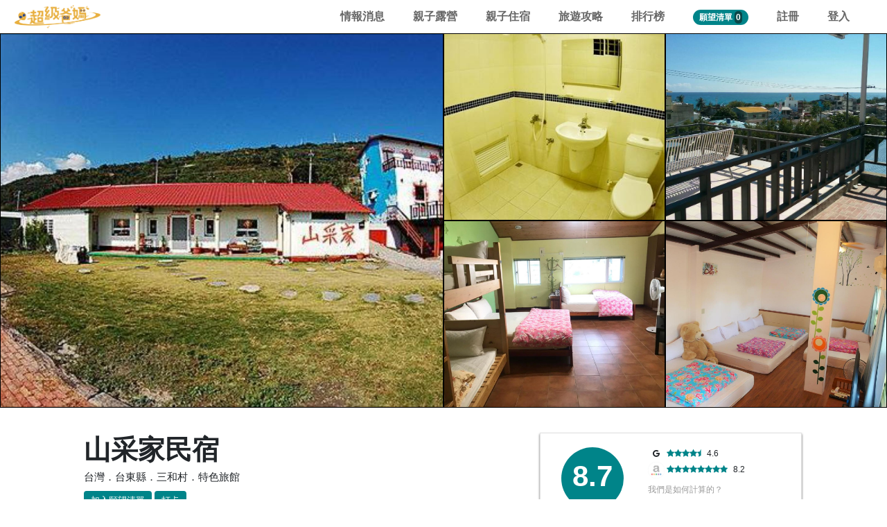

--- FILE ---
content_type: text/html; charset=utf-8
request_url: https://superparents.vip/attraction/1325
body_size: 17268
content:
<!DOCTYPE html>
<html>
<head>
  <title>山采家民宿 | Super Parents 超級爸媽 | 親子旅遊資訊最豐富的平台</title>
<meta name="description" content="山采家民宿位於台東縣三和村，是頗受歡迎的地點。最大的特色賣點是鄰近海邊風景優美，周圍環境寧靜。。親身體驗過的旅客之中，有人認為服務親切有禮、房間乾淨舒適、房間很乾淨、寵物友善、景觀優美、背包房也有提供wifi、庭院很乾淨適合小孩玩耍、有提供停車位、夜晚可以看到流星、地點不太好找">
<meta name="keywords" content="服務親切有禮, 房間乾淨舒適, 房間很乾淨, 寵物友善, 景觀優美, 背包房也有提供wifi, 庭院很乾淨適合小孩玩耍, 有提供停車位, 夜晚可以看到流星, 地點不太好找, super parents, 超級爸媽, 家人, 親子, 親子旅遊, 景點">
<link rel="canonical" href="https://superparents.vip/attraction/1325">
<meta property="og:title" content="山采家民宿 | Super Parents 超級爸媽 | 親子旅遊資訊最豐富的平台">
<meta property="og:description" content="山采家民宿位於台東縣三和村，是頗受歡迎的地點。最大的特色賣點是鄰近海邊風景優美，周圍環境寧靜。。親身體驗過的旅客之中，有人認為服務親切有禮、房間乾淨舒適、房間很乾淨、寵物友善、景觀優美、背包房也有提供wifi、庭院很乾淨適合小孩玩耍、有提供停車位、夜晚可以看到流星、地點不太好找">
<meta property="og:type" content="website">
<meta property="og:url" content="https://superparents.vip/attraction/1325">
<meta property="og:image" content="https://superparents.s3.amazonaws.com/attractions/featured_images/000/001/325/large/569778_14030409210018534754.jpg?1559324513">
<meta name="twitter:card" content="山采家民宿 | Super Parents 超級爸媽 | 親子旅遊資訊最豐富的平台">
<meta name="twitter:site" content="@superparents.vip">
  <link rel="stylesheet" media="all" href="/assets/attraction_front-25e67645b6eaea46969264dbbee18e756c9fce07d418388258d5c84f207ac8d4.css" data-turbolinks-track="true" />
  <script src="/assets/attraction_front-9bd4528348fa5d2886dd71cd2c692ef835dde598de4be080c5a275eef3f64d46.js" data-turbolinks-track="true"></script>
  <meta name="csrf-param" content="authenticity_token" />
<meta name="csrf-token" content="CjmItEU85/rUiFnUyScrroz0dCebwGmFc7DvmStobLhE8lLOxSEjwGdixCLQcc5gBCEY1VToFcSyjUOv38uO8A==" />
	<meta charset="UTF-8">
	<meta http-equiv="X-UA-Compatible" content="IE=edge,chrome=1">
	<meta http-equiv="content-language" content="zh-tw">
	<meta http-equiv="Cache-control" content="public" max-age="180">
	<meta name="renderer" content="webkit|ie-comp|ie-stand">
	<meta name="viewport" content="width=device-width, initial-scale=1, user-scalable=yes">
	<link rel="icon" href="/assets/super_parents_favicon-2e195214eba1a17c627bc373c66a50f370ae698c4c8d87024a4853055da6a644.png" type="image/x-icon" />
	
	<!-- Global site tag (gtag.js) - Google Analytics -->
	<script async src="https://www.googletagmanager.com/gtag/js?id=UA-67641307-3"></script>
	<!-- Google AdSense -->
	<script data-ad-client="ca-pub-3525259825977319" async src="https://pagead2.googlesyndication.com/pagead/js/adsbygoogle.js"></script>
	<script>
		window.dataLayer = window.dataLayer || [];
		function gtag(){dataLayer.push(arguments);}
		gtag('js', new Date());

		gtag('config', 'UA-67641307-3');
	</script>
	
	<script>
	/**
	* Analytics (分析) 用來追蹤出站連結所獲得點擊的函式。
	* 這個函式需要有效的網址字串做為引數，並使用該網址字串
	* 做為事件標籤。將傳輸方式設為「beacon」(信標)，即可
	* 在支援「navigator.sendBeacon」的瀏覽器中透過該功能傳送匹配。
	*/
	var trackOutboundLink = function(city, name, url, val) {
		gtag('event', 'click', {
			'event_category': 'outbound',
			'event_label': city + name + " - " + url,
			'value': val,
			'transport_type': 'beacon',
			'event_callback': function(){window.open(url);}
		});
		// 送出轉換到 facebook analytics	
		fbq('track', 'InitiateCheckout', {	
			value: val,	
			currency: 'TWD',	
		});
	}
	</script>
	<!-- Facebook Pixel Code -->
<script>
  !function(f,b,e,v,n,t,s)
  {if(f.fbq)return;n=f.fbq=function(){n.callMethod?
  n.callMethod.apply(n,arguments):n.queue.push(arguments)};
  if(!f._fbq)f._fbq=n;n.push=n;n.loaded=!0;n.version='2.0';
  n.queue=[];t=b.createElement(e);t.async=!0;
  t.src=v;s=b.getElementsByTagName(e)[0];
  s.parentNode.insertBefore(t,s)}(window, document,'script',
  'https://connect.facebook.net/en_US/fbevents.js');
  fbq('init', '1705822939691729');
  fbq('track', 'PageView');
</script>
<noscript><img height="1" width="1" style="display:none"
  src="https://www.facebook.com/tr?id=1705822939691729&ev=PageView&noscript=1"
/></noscript>
<!-- End Facebook Pixel Code -->
</head>
<body>

	<nav class="navbar navbar-expand-lg navbar-light">
  <a class="navbar-brand" href="/"><img src="/assets/super-parents-logo-zh-37e5bc55fb8d59286b651a652e2a0cc66b4006de70c80c115bceeec3aa90d429.png"></a>  
  
    <a class="header-wishlist" data-toggle="modal" data-target="#modal-login" href="#">
      願望清單
      <span class="count">0</span>
    </a>

  <button class="navbar-toggler" type="button" data-toggle="collapse" data-target="#navbarNav" aria-controls="navbarNav" aria-expanded="false" aria-label="Toggle navigation">
    <span class="navbar-toggler-icon"></span>
  </button>
  <!--
  <div class="input-wrapper d-none d-sm-block">
    <input type="text" class="header-input" aria-autocomplete="list" aria-expanded="false" autocomplete="off" autocorrect="off" spellcheck="false" name="query" placeholder="試試「台北」" role="combobox" value="">
  </div>
  -->
  <div class="collapse navbar-collapse" id="navbarNav">
    <ul class="navbar-nav">      
      <li class="nav-item">
        <a class="nav-link" href="https://superparents.vip/blog">情報消息</a>
      </li>
      <li class="nav-item">
        <!--<a class="nav-link" href="https://superparents.vip/activities/taiwan">全台親子活動</a>-->
        <a class="nav-link" href="https://superparents.vip/guides/6">親子露營</a>
      </li>
      <!--
      <li class="nav-item">
        <a class="nav-link" href="https://superparents.vip/stories">企劃故事</a>
      </li>
      -->
      <li class="nav-item">
        <a class="nav-link" href="https://superparents.vip/guides/2">親子住宿</a>
      </li>
      <li class="nav-item">
        <a class="nav-link" href="https://superparents.vip/guides/world">旅遊攻略</a>
      </li>
      <li class="nav-item">
        <a class="nav-link" href="https://superparents.vip/hot">排行榜</a>
      </li>
      <!--
      <li class="nav-item">
        <a class="nav-link" href="https://superparents.vip/products">商城</a>
      </li>
      -->
        <li class="nav-item">
          <div class="nav-link" data-toggle="modal" data-target="#modal-login" href="#">
            <a class="header-wishlist-pc" href="#">
              願望清單
              <span class="count">0</span>
            </a>
          </div>
        </li>
      
      <!-- 之後 nested 可以用
      <li class="nav-item">
        <div class="btn-group">
          <button type="button" class="btn btn-secondary dropdown-toggle btn-admin-edit" data-toggle="dropdown" aria-haspopup="true" aria-expanded="false">
            設定
          </button>
          <div class="dropdown-menu" style="left:unset;right:0;">
            <a class="dropdown-item" href="#">編輯個人檔案</a>
          </div>
        </div>
      </li>
      -->

      <li class="nav-item">
        <a class="nav-link" data-toggle="modal" data-target="#modal-register" href="#">註冊</a>
      </li>
      <li class="nav-item">
        <a class="nav-link" data-toggle="modal" data-target="#modal-login" href="#">登入</a>
      </li>
    </ul>
  </div>
</nav>

<script>
  $(document).ready(function(){
    // 切換語系
    $("select[name=locale]").change(function(){
      locale = $(this).val();
      if(locale == "zh-TW") {
        window.location.replace("https://superparents.vip/");  
      }
      else {
        window.location.replace("https://superparents.vip/" + `${locale}`);
      }
    });
  })
</script>


<div class="hero-image">
  <!--
  <div class="parallax" style="background-image:url('https://superparents.s3.amazonaws.com/attractions/featured_images/000/001/325/large/569778_14030409210018534754.jpg?1559324513')"></div>
  <div class="btn btn-under-hero-image" id="see-photos">看相片</div>
  -->
  <div class="pc-content">
    <div class="col-md-6 left">
      <img class="lazy" data-src="https://superparents.s3.amazonaws.com/attractions/featured_images/000/001/325/large/569778_14030409210018534754.jpg?1559324513">
    </div>
    <div class="col-md-6 right">
      <div class="row">
          <div class="col-md-6">
            <img class="lazy" data-src="https://superparents.s3.amazonaws.com/photos/images/000/030/468/large/569778_14031122430018652277.jpg?1559276830">
          </div>
          <div class="col-md-6">
            <img class="lazy" data-src="https://superparents.s3.amazonaws.com/photos/images/000/030/474/large/569778_17031419310051544661.jpg?1559276841">
          </div>
          <div class="col-md-6">
            <img class="lazy" data-src="https://superparents.s3.amazonaws.com/photos/images/000/030/470/large/569778_19042213030073884895.jpg?1559276833">
          </div>
          <div class="col-md-6">
            <img class="lazy" data-src="https://superparents.s3.amazonaws.com/photos/images/000/030/473/large/569778_17031419300051544644.jpg?1559276839">
          </div>
      </div>
    </div>
  </div>

  <div class="mb-content slides-wrapper environment">
    <div class="project">
      <div class="project-album">
        <img class="lazy" data-src="https://superparents.s3.amazonaws.com/attractions/featured_images/000/001/325/medium/569778_14030409210018534754.jpg?1559324513">
      </div>
    </div>
        <div class="project">
          <div class="project-album">
              <img class="lazy" data-src="https://superparents.s3.amazonaws.com/photos/images/000/030/468/large/569778_14031122430018652277.jpg?1559276830">
              <img class="lazy" data-src="https://superparents.s3.amazonaws.com/photos/images/000/030/469/large/569778_19042213030073884892.jpg?1559276832">
              <img class="lazy" data-src="https://superparents.s3.amazonaws.com/photos/images/000/030/470/large/569778_19042213030073884895.jpg?1559276833">
              <img class="lazy" data-src="https://superparents.s3.amazonaws.com/photos/images/000/030/471/large/569778_19042213030073884899.jpg?1559276835">
          </div>
        </div>
        <div class="project">
          <div class="project-album">
              <img class="lazy" data-src="https://superparents.s3.amazonaws.com/photos/images/000/030/472/large/569778_17031419300051544642.jpg?1559276837">
              <img class="lazy" data-src="https://superparents.s3.amazonaws.com/photos/images/000/030/473/large/569778_17031419300051544644.jpg?1559276839">
              <img class="lazy" data-src="https://superparents.s3.amazonaws.com/photos/images/000/030/474/large/569778_17031419310051544661.jpg?1559276841">
          </div>
        </div>
  </div>

</div>
 

<div class="container">
  
    
    <div class="left-col" id="project-content">
    
      <h1 class="project-name">山采家民宿</h1>
      <div class="tags">台灣．台東縣．三和村．特色旅館</div>              
      <div class="btn wishlist-add " data-type="wishlist-add" data-user-id="" data-attraction-id="1325">加入願望清單</div>
      <div class="btn checkin-direct " data-type="checkin-direct" data-user-id="" data-attraction-id="1325">打卡</div>

      <div class="meta-in-body">
        <div class="upper">

          <div class="score_set">
              <div class="hotel-score-set">
                <div class="left-col">
                  <div class="mixed-score">8.7</div>
                </div>
                <div class="right-col">
                  <!-- 超級爸媽的分數 -->
                  <!--
                  <div class="score-list">
                    <i class="fa fa-google"></i>
                    <span class='score'><i class='fa fa-star'></i><i class='fa fa-star'></i><i class='fa fa-star'></i><i class='fa fa-star'></i><i class='fa fa-star'></i><i class='fa fa-star'></i><i class='fa fa-star'></i><i class='fa fa-star'></i><i class='fa fa-star-half'></i></span>
                    <span class="ratings">8.7</span>
                  </div>
                  -->
                  <!-- Google 的分數 -->
                  <div class="score-list">
                    <i class="fa fa-google"></i>
                    <span class='score'><i class='fa fa-star'></i><i class='fa fa-star'></i><i class='fa fa-star'></i><i class='fa fa-star'></i><i class='fa fa-star-half'></i></span>
                    <span class="ratings">4.6</span>
                  </div>
                  <!-- Agoda 的分數 -->
                  <div class="score-list">
                    <img src="/assets/agoda-icon-50eb48816921b6162f0adad0d6e2abac361afccd7b11aca102cc7412227e8fa3.png">
                      <span class='score'><i class='fa fa-star'></i><i class='fa fa-star'></i><i class='fa fa-star'></i><i class='fa fa-star'></i><i class='fa fa-star'></i><i class='fa fa-star'></i><i class='fa fa-star'></i><i class='fa fa-star'></i></span>
                    <span class="ratings">8.2</span>
                  </div>
                  <div class="explain">
                    <a href="#">我們是如何計算的？</a>
                    <div class="content">
                      我們綜合外部資訊平台的數據，計算出加權分數，期望提供您一個更合理便利的指標。
                    </div>
                  </div>
                </div>
              </div>
            
            <div class="trophies">
              <ul>
                <li><span class="hotel-badge"><i class="fa fa-trophy"></i> 於<a href="/guide/city/%E5%8F%B0%E6%9D%B1%E7%B8%A3/featured-hotel">台東縣特色旅館類</a>中綜合排名第 32</span></li>


              </ul>
            </div>
            
          </div>
        </div>
        <hr>
        <div class="middle-1">
            <div class="line">
              <span class="label">地址：台東縣4鄰漁場138號</span>
            </div>
        </div>
        <hr>
        <div class="bottom">
          <div class="left-words">
            過去一週瀏覽量超過1次。
          </div>
          <div class="right-icon"><img src="/assets/light-bulb-ff74fe21b3931c0ed535da8cafe28f87a7aca8ecbfeebebda92f84ef8ed1530b.gif"></div>
        </div>
      </div>

      <div id="article-body" class="article-body show">
        
        
          <p>山采家民宿位於台東縣三和村，是頗受歡迎的旅館。

親身體驗過的旅客之中，有人認為
      <span class="feature">服務親切有禮</span>
        、<span class="feature">房間乾淨舒適</span>
        、<span class="feature">房間很乾淨</span>
        、<span class="feature">寵物友善</span>
        、<span class="feature">景觀優美</span>
        、<span class="feature">背包房也有提供wifi</span>
        、<span class="feature">庭院很乾淨適合小孩玩耍</span>
        、<span class="feature">有提供停車位</span>
        、<span class="feature">夜晚可以看到流星</span>
        、<span class="feature">地點不太好找</span>
  。</p>

  <br>
  <h2>最大的特色賣點則是<b class="highlight">「鄰近海邊風景優美，周圍環境寧靜。」</b></h2>
  <br>

  <p>附近擁有
      <span class="feature">三和海濱公園</span>
      、<span class="feature">山地人祖先發祥地碑</span>
      、<span class="feature">三和涼亭</span>
      、<span class="feature">華源上行展望</span>
  ，適合家人遊玩拍照錄影，留下精采的回憶。</p>

  <br>

  <h2>房型環境圖<span class="gallery-all">查看全部</span></h3>
  <div class="projects-wrapper environment">
          <div class="project">
            <div class="project-album">
                <img class="lazy" data-src="https://superparents.s3.amazonaws.com/photos/images/000/030/468/large/569778_14031122430018652277.jpg?1559276830">
                <img class="lazy" data-src="https://superparents.s3.amazonaws.com/photos/images/000/030/469/large/569778_19042213030073884892.jpg?1559276832">
                <img class="lazy" data-src="https://superparents.s3.amazonaws.com/photos/images/000/030/470/large/569778_19042213030073884895.jpg?1559276833">
                <img class="lazy" data-src="https://superparents.s3.amazonaws.com/photos/images/000/030/471/large/569778_19042213030073884899.jpg?1559276835">
            </div>
            <div class="project-meta">
              <div class="title"><a href="#">家庭房 - 可住6人 (Family for 6 Adults)</a></div>
                <div class="caption">暫無價格資訊</div>
            </div>
          </div>
          <div class="project">
            <div class="project-album">
                <img class="lazy" data-src="https://superparents.s3.amazonaws.com/photos/images/000/030/472/large/569778_17031419300051544642.jpg?1559276837">
                <img class="lazy" data-src="https://superparents.s3.amazonaws.com/photos/images/000/030/473/large/569778_17031419300051544644.jpg?1559276839">
                <img class="lazy" data-src="https://superparents.s3.amazonaws.com/photos/images/000/030/474/large/569778_17031419310051544661.jpg?1559276841">
            </div>
            <div class="project-meta">
              <div class="title"><a href="#">家庭房 - 有陽台 (Family with balcony)</a></div>
                <div class="caption">約 $4,032</div>
            </div>
          </div>
  </div>

  <ul class="annotation">
    <li>附註一：0至6歲(含)兒童在住客人數超過限制時，需另付加床費用。</li>
      <li>附註二：7歲(含)以上兒童依大人標準收費。</li>
  </ul>


<br>


    <h2>美味餐點</h2>
    <p>美好的旅程怎能少了美味的餐點呢，我們為你找出山采家民宿附近 10 間頗有人氣的餐廳</p>
    <div class="projects-wrapper nearby">
        <div class="project">
          <div class="project-album">
              <img class="lazy" data-src="https://superparents.s3.amazonaws.com/photos/images/000/041/602/large/open-uri20190606-12470-rinxd?1559786438">
              <img class="lazy" data-src="https://superparents.s3.amazonaws.com/photos/images/000/041/604/large/open-uri20190606-12470-1m6ycjd?1559786440">
              <img class="lazy" data-src="https://superparents.s3.amazonaws.com/photos/images/000/041/605/large/open-uri20190606-12470-avt31x?1559786442">
          </div>
          <div class="project-meta">
            <div class="title"><a target="_blank" href="https://www.google.com/maps/search/?api=1&amp;query=%E5%BE%8C%E5%B1%B1%E5%82%B3%E5%A5%87%E7%BE%8E%E9%A3%9F%E9%A4%A8&amp;query_place_id=ChIJeWJ5_QjJbzQRdQJU98giEpQ">後山傳奇美食館</a></div>
            <div class="score_set">
              <span class='score'><i class='fa fa-star'></i><i class='fa fa-star'></i><i class='fa fa-star'></i><i class='fa fa-star-half'></i></span>
              <span class="ratings">3.8(457)</span>
            </div>
            <div class="duration">
              <span class="walking"><img src="/assets/walking-26-674035ad97cb7662f97ff87ec0f20dbc23d45749e9ce175901dd9291061416fa.png"> 6 分</span>
              <span class="driving"><img src="/assets/driving-50-5d46dd22366bae865fdfa542f531fb814f31557250bf422fc0b0723ad718f5c8.png"> 1 分</span>
              <span class="transit"><img src="/assets/transit-26-2359b2ee8b1a2017c88ece3e071d7552d381916c09fcfdc404be2a57ca9b94cc.png"> 6 分</span>
            </div>
          </div>
        </div>
        <div class="project">
          <div class="project-album">
              <img class="lazy" data-src="https://superparents.s3.amazonaws.com/photos/images/000/041/584/large/open-uri20190606-12470-1fpjpy3?1559786398">
              <img class="lazy" data-src="https://superparents.s3.amazonaws.com/photos/images/000/041/585/large/open-uri20190606-12470-15gd3f4?1559786401">
              <img class="lazy" data-src="https://superparents.s3.amazonaws.com/photos/images/000/041/586/large/open-uri20190606-12470-vmzenx?1559786402">
          </div>
          <div class="project-meta">
            <div class="title"><a target="_blank" href="https://www.google.com/maps/search/?api=1&amp;query=%E7%9F%A5%E6%9C%AC%E8%80%81%E7%88%BA%E5%A4%A7%E9%85%92%E5%BA%97%E9%82%A3%E9%AD%AF%E7%81%A3%E9%A4%90%E5%BB%B3&amp;query_place_id=ChIJTwfy3ZnJbzQRLL212KUXbgY">知本老爺大酒店那魯灣餐廳</a></div>
            <div class="score_set">
              <span class='score'><i class='fa fa-star'></i><i class='fa fa-star'></i><i class='fa fa-star'></i><i class='fa fa-star'></i></span>
              <span class="ratings">4.2(165)</span>
            </div>
            <div class="duration">
              <span class="walking"><img src="/assets/walking-26-674035ad97cb7662f97ff87ec0f20dbc23d45749e9ce175901dd9291061416fa.png"> 1 小時 55 分</span>
              <span class="driving"><img src="/assets/driving-50-5d46dd22366bae865fdfa542f531fb814f31557250bf422fc0b0723ad718f5c8.png"> 17 分</span>
              <span class="transit"><img src="/assets/transit-26-2359b2ee8b1a2017c88ece3e071d7552d381916c09fcfdc404be2a57ca9b94cc.png"> 3 小時 24 分</span>
            </div>
          </div>
        </div>
        <div class="project">
          <div class="project-album">
              <img class="lazy" data-src="https://superparents.s3.amazonaws.com/photos/images/000/041/590/large/open-uri20190606-12470-10ph8b7?1559786415">
              <img class="lazy" data-src="https://superparents.s3.amazonaws.com/photos/images/000/041/591/large/open-uri20190606-12470-1v5n48d?1559786418">
              <img class="lazy" data-src="https://superparents.s3.amazonaws.com/photos/images/000/041/592/large/open-uri20190606-12470-1g12qxe?1559786421">
          </div>
          <div class="project-meta">
            <div class="title"><a target="_blank" href="https://www.google.com/maps/search/?api=1&amp;query=%E7%9F%A5%E6%9C%AC%E5%90%88%E7%9C%BE%E7%89%B9%E8%89%B2%E5%B0%8F%E5%90%83%E5%BA%97&amp;query_place_id=ChIJX5TUxTHIbzQRIOqVUKjfuXA">知本合眾特色小吃店</a></div>
            <div class="score_set">
              <span class='score'><i class='fa fa-star'></i><i class='fa fa-star'></i><i class='fa fa-star'></i><i class='fa fa-star'></i></span>
              <span class="ratings">4(68)</span>
            </div>
            <div class="duration">
              <span class="walking"><img src="/assets/walking-26-674035ad97cb7662f97ff87ec0f20dbc23d45749e9ce175901dd9291061416fa.png"> 59 分</span>
              <span class="driving"><img src="/assets/driving-50-5d46dd22366bae865fdfa542f531fb814f31557250bf422fc0b0723ad718f5c8.png"> 8 分</span>
              <span class="transit"><img src="/assets/transit-26-2359b2ee8b1a2017c88ece3e071d7552d381916c09fcfdc404be2a57ca9b94cc.png"> 59 分</span>
            </div>
          </div>
        </div>
        <div class="project">
          <div class="project-album">
              <img class="lazy" data-src="https://superparents.s3.amazonaws.com/photos/images/000/047/865/large/open-uri20190606-25722-ot92p4?1559812362">
              <img class="lazy" data-src="https://superparents.s3.amazonaws.com/photos/images/000/047/868/large/open-uri20190606-25722-fwwtgx?1559812365">
              <img class="lazy" data-src="https://superparents.s3.amazonaws.com/photos/images/000/047/869/large/open-uri20190606-25722-13r2zdc?1559812366">
          </div>
          <div class="project-meta">
            <div class="title"><a target="_blank" href="https://www.google.com/maps/search/?api=1&amp;query=%E5%A4%A7%E9%A0%AD%E7%9B%AE%E9%87%8E%E9%A3%9F%E9%A4%A8&amp;query_place_id=ChIJtStEm7zJbzQRhkVCHJhN9aE">大頭目野食館</a></div>
            <div class="score_set">
              <span class='score'><i class='fa fa-star'></i><i class='fa fa-star'></i><i class='fa fa-star'></i><i class='fa fa-star-half'></i></span>
              <span class="ratings">3.6(319)</span>
            </div>
            <div class="duration">
              <span class="walking"><img src="/assets/walking-26-674035ad97cb7662f97ff87ec0f20dbc23d45749e9ce175901dd9291061416fa.png"> 1 小時 24 分</span>
              <span class="driving"><img src="/assets/driving-50-5d46dd22366bae865fdfa542f531fb814f31557250bf422fc0b0723ad718f5c8.png"> 13 分</span>
              <span class="transit"><img src="/assets/transit-26-2359b2ee8b1a2017c88ece3e071d7552d381916c09fcfdc404be2a57ca9b94cc.png"> 3 小時 9 分</span>
            </div>
          </div>
        </div>
        <div class="project">
          <div class="project-album">
              <img class="lazy" data-src="https://superparents.s3.amazonaws.com/photos/images/000/042/362/large/open-uri20190606-11074-z465rw?1559788115">
              <img class="lazy" data-src="https://superparents.s3.amazonaws.com/photos/images/000/042/363/large/open-uri20190606-11074-t92idl?1559788119">
              <img class="lazy" data-src="https://superparents.s3.amazonaws.com/photos/images/000/042/364/large/open-uri20190606-11074-e8h1m?1559788122">
          </div>
          <div class="project-meta">
            <div class="title"><a target="_blank" href="https://www.google.com/maps/search/?api=1&amp;query=%E9%BE%8D%E6%99%B6%E6%B5%B7%E7%94%A2%E5%BA%97&amp;query_place_id=ChIJrbx4fiTIbzQRwlPhDjWnsM4">龍晶海產店</a></div>
            <div class="score_set">
              <span class='score'><i class='fa fa-star'></i><i class='fa fa-star'></i><i class='fa fa-star'></i><i class='fa fa-star'></i></span>
              <span class="ratings">4.2(34)</span>
            </div>
            <div class="duration">
              <span class="walking"><img src="/assets/walking-26-674035ad97cb7662f97ff87ec0f20dbc23d45749e9ce175901dd9291061416fa.png"> 1 小時 4 分</span>
              <span class="driving"><img src="/assets/driving-50-5d46dd22366bae865fdfa542f531fb814f31557250bf422fc0b0723ad718f5c8.png"> 8 分</span>
              <span class="transit"><img src="/assets/transit-26-2359b2ee8b1a2017c88ece3e071d7552d381916c09fcfdc404be2a57ca9b94cc.png"> 35 分</span>
            </div>
          </div>
        </div>
        <div class="project">
          <div class="project-album">
              <img class="lazy" data-src="https://superparents.s3.amazonaws.com/photos/images/000/042/441/large/open-uri20190606-11074-1szstvf?1559788357">
              <img class="lazy" data-src="https://superparents.s3.amazonaws.com/photos/images/000/042/444/large/open-uri20190606-11074-71q9te?1559788359">
              <img class="lazy" data-src="https://superparents.s3.amazonaws.com/photos/images/000/042/445/large/open-uri20190606-11074-122exsd?1559788361">
          </div>
          <div class="project-meta">
            <div class="title"><a target="_blank" href="https://www.google.com/maps/search/?api=1&amp;query=%E5%B8%8C%E7%88%BE%E7%89%B9%E5%BB%9A%E6%88%BF&amp;query_place_id=ChIJ6Upt5UXIbzQRnqjrW_11WyI">希爾特廚房</a></div>
            <div class="score_set">
              <span class='score'><i class='fa fa-star'></i><i class='fa fa-star'></i><i class='fa fa-star'></i><i class='fa fa-star'></i></span>
              <span class="ratings">4(14)</span>
            </div>
            <div class="duration">
              <span class="walking"><img src="/assets/walking-26-674035ad97cb7662f97ff87ec0f20dbc23d45749e9ce175901dd9291061416fa.png"> 29 分</span>
              <span class="driving"><img src="/assets/driving-50-5d46dd22366bae865fdfa542f531fb814f31557250bf422fc0b0723ad718f5c8.png"> 4 分</span>
              <span class="transit"><img src="/assets/transit-26-2359b2ee8b1a2017c88ece3e071d7552d381916c09fcfdc404be2a57ca9b94cc.png"> 29 分</span>
            </div>
          </div>
        </div>
        <div class="project">
          <div class="project-album">
              <img class="lazy" data-src="https://superparents.s3.amazonaws.com/photos/images/000/041/597/large/open-uri20190606-12470-1u58oax?1559786431">
              <img class="lazy" data-src="https://superparents.s3.amazonaws.com/photos/images/000/041/599/large/open-uri20190606-12470-wtsjju?1559786433">
              <img class="lazy" data-src="https://superparents.s3.amazonaws.com/photos/images/000/041/601/large/open-uri20190606-12470-a279cw?1559786435">
          </div>
          <div class="project-meta">
            <div class="title"><a target="_blank" href="https://www.google.com/maps/search/?api=1&amp;query=%E7%8C%B4%E5%8D%80%E5%BB%9A%E6%88%BF&amp;query_place_id=ChIJj1M0WoHJbzQRvF1ZQoy4eVU">猴區廚房</a></div>
            <div class="score_set">
              <span class='score'><i class='fa fa-star'></i><i class='fa fa-star'></i><i class='fa fa-star'></i><i class='fa fa-star'></i></span>
              <span class="ratings">4.1(38)</span>
            </div>
            <div class="duration">
              <span class="walking"><img src="/assets/walking-26-674035ad97cb7662f97ff87ec0f20dbc23d45749e9ce175901dd9291061416fa.png"> 2 小時 6 分</span>
              <span class="driving"><img src="/assets/driving-50-5d46dd22366bae865fdfa542f531fb814f31557250bf422fc0b0723ad718f5c8.png"> 18 分</span>
              <span class="transit"><img src="/assets/transit-26-2359b2ee8b1a2017c88ece3e071d7552d381916c09fcfdc404be2a57ca9b94cc.png"> 3 小時 23 分</span>
            </div>
          </div>
        </div>
        <div class="project">
          <div class="project-album">
              <img class="lazy" data-src="https://superparents.s3.amazonaws.com/photos/images/000/041/587/large/open-uri20190606-12470-fkr0y1?1559786406">
              <img class="lazy" data-src="https://superparents.s3.amazonaws.com/photos/images/000/041/588/large/open-uri20190606-12470-wi849v?1559786408">
              <img class="lazy" data-src="https://superparents.s3.amazonaws.com/photos/images/000/041/589/large/open-uri20190606-12470-11uqpa0?1559786410">
          </div>
          <div class="project-meta">
            <div class="title"><a target="_blank" href="https://www.google.com/maps/search/?api=1&amp;query=%E9%85%8B%E9%95%B7%E9%90%B5%E6%9D%BF%E7%87%92&amp;query_place_id=ChIJTwfy3ZnJbzQRfpYEgxY8fkI">酋長鐵板燒</a></div>
            <div class="score_set">
              <span class='score'><i class='fa fa-star'></i><i class='fa fa-star'></i><i class='fa fa-star'></i><i class='fa fa-star'></i></span>
              <span class="ratings">4.4(37)</span>
            </div>
            <div class="duration">
              <span class="walking"><img src="/assets/walking-26-674035ad97cb7662f97ff87ec0f20dbc23d45749e9ce175901dd9291061416fa.png"> 1 小時 55 分</span>
              <span class="driving"><img src="/assets/driving-50-5d46dd22366bae865fdfa542f531fb814f31557250bf422fc0b0723ad718f5c8.png"> 17 分</span>
              <span class="transit"><img src="/assets/transit-26-2359b2ee8b1a2017c88ece3e071d7552d381916c09fcfdc404be2a57ca9b94cc.png"> 3 小時 24 分</span>
            </div>
          </div>
        </div>
        <div class="project">
          <div class="project-album">
              <img class="lazy" data-src="https://superparents.s3.amazonaws.com/photos/images/000/041/593/large/open-uri20190606-12470-hk2vsr?1559786424">
              <img class="lazy" data-src="https://superparents.s3.amazonaws.com/photos/images/000/041/594/large/open-uri20190606-12470-sncia9?1559786426">
              <img class="lazy" data-src="https://superparents.s3.amazonaws.com/photos/images/000/041/595/large/open-uri20190606-12470-17u3gkl?1559786428">
          </div>
          <div class="project-meta">
            <div class="title"><a target="_blank" href="https://www.google.com/maps/search/?api=1&amp;query=%E9%BE%8D%E9%B3%B3%E5%B0%8F%E5%90%83&amp;query_place_id=ChIJBylAV4TJbzQR3mGSDhFUiQc">龍鳳小吃</a></div>
            <div class="score_set">
              <span class='score'><i class='fa fa-star'></i><i class='fa fa-star'></i><i class='fa fa-star'></i><i class='fa fa-star'></i></span>
              <span class="ratings">4.1(33)</span>
            </div>
            <div class="duration">
              <span class="walking"><img src="/assets/walking-26-674035ad97cb7662f97ff87ec0f20dbc23d45749e9ce175901dd9291061416fa.png"> 2 小時 2 分</span>
              <span class="driving"><img src="/assets/driving-50-5d46dd22366bae865fdfa542f531fb814f31557250bf422fc0b0723ad718f5c8.png"> 17 分</span>
              <span class="transit"><img src="/assets/transit-26-2359b2ee8b1a2017c88ece3e071d7552d381916c09fcfdc404be2a57ca9b94cc.png"> 3 小時 21 分</span>
            </div>
          </div>
        </div>
        <div class="project">
          <div class="project-album">
              <img class="lazy" data-src="https://superparents.s3.amazonaws.com/photos/images/000/042/374/large/open-uri20190606-11074-1lub6rv?1559788154">
              <img class="lazy" data-src="https://superparents.s3.amazonaws.com/photos/images/000/042/375/large/open-uri20190606-11074-tx83m3?1559788157">
              <img class="lazy" data-src="https://superparents.s3.amazonaws.com/photos/images/000/042/376/large/open-uri20190606-11074-1mtil14?1559788159">
          </div>
          <div class="project-meta">
            <div class="title"><a target="_blank" href="https://www.google.com/maps/search/?api=1&amp;query=%E7%9F%A5%E6%9C%AC%E7%9C%9F%E5%A5%BD%E5%91%B3%E9%A4%90%E5%BB%B3&amp;query_place_id=ChIJh9kpbzHIbzQR68AlO6mmiZo">知本真好味餐廳</a></div>
            <div class="score_set">
              <span class='score'><i class='fa fa-star'></i><i class='fa fa-star'></i><i class='fa fa-star'></i></span>
              <span class="ratings">3.3(170)</span>
            </div>
            <div class="duration">
              <span class="walking"><img src="/assets/walking-26-674035ad97cb7662f97ff87ec0f20dbc23d45749e9ce175901dd9291061416fa.png"> 53 分</span>
              <span class="driving"><img src="/assets/driving-50-5d46dd22366bae865fdfa542f531fb814f31557250bf422fc0b0723ad718f5c8.png"> 7 分</span>
              <span class="transit"><img src="/assets/transit-26-2359b2ee8b1a2017c88ece3e071d7552d381916c09fcfdc404be2a57ca9b94cc.png"> 53 分</span>
            </div>
          </div>
        </div>
    </div>

    <h2>附近景點</h2>
    <p>覺得玩不夠嗎，沒關係，山采家民宿附近還有 10 處或許值得前往的地點</p>
    <div class="projects-wrapper nearby">
        <div class="project">
          <div class="project-album">
              <img class="lazy" data-src="https://superparents.s3.amazonaws.com/photos/images/000/041/631/large/open-uri20190606-12470-1469vyj?1559786484">
              <img class="lazy" data-src="https://superparents.s3.amazonaws.com/photos/images/000/041/633/large/open-uri20190606-12470-tko5i4?1559786487">
              <img class="lazy" data-src="https://superparents.s3.amazonaws.com/photos/images/000/041/635/large/open-uri20190606-12470-u51nsz?1559786489">
          </div>
          <div class="project-meta">
            <div class="title"><a target="_blank" href="https://www.google.com/maps/search/?api=1&amp;query=%E5%B1%B1%E5%9C%B0%E4%BA%BA%E7%A5%96%E5%85%88%E7%99%BC%E7%A5%A5%E5%9C%B0%E7%A2%91&amp;query_place_id=ChIJk48UfwLJbzQRVcYWHpFgOUQ">山地人祖先發祥地碑</a></div>
            <div class="score_set">
              <span class='score'><i class='fa fa-star'></i><i class='fa fa-star'></i><i class='fa fa-star'></i><i class='fa fa-star-half'></i></span>
              <span class="ratings">3.9(29)</span>
            </div>
            <div class="duration">
              <span class="walking"><img src="/assets/walking-26-674035ad97cb7662f97ff87ec0f20dbc23d45749e9ce175901dd9291061416fa.png"> 8 分</span>
              <span class="driving"><img src="/assets/driving-50-5d46dd22366bae865fdfa542f531fb814f31557250bf422fc0b0723ad718f5c8.png"> 2 分</span>
              <span class="transit"><img src="/assets/transit-26-2359b2ee8b1a2017c88ece3e071d7552d381916c09fcfdc404be2a57ca9b94cc.png"> 8 分</span>
            </div>
          </div>
        </div>
        <div class="project">
          <div class="project-album">
              <img class="lazy" data-src="https://superparents.s3.amazonaws.com/photos/images/000/042/007/large/open-uri20190606-12470-mg49yi?1559787114">
              <img class="lazy" data-src="https://superparents.s3.amazonaws.com/photos/images/000/042/008/large/open-uri20190606-12470-77ruik?1559787116">
              <img class="lazy" data-src="https://superparents.s3.amazonaws.com/photos/images/000/042/009/large/open-uri20190606-12470-1i1vw38?1559787118">
          </div>
          <div class="project-meta">
            <div class="title"><a target="_blank" href="https://www.google.com/maps/search/?api=1&amp;query=%E5%85%A8%E5%9C%B0%E5%9E%8B%E6%B2%99%E7%81%98%E8%BB%8A-%E8%87%BA%E6%9D%B1%E5%A4%AA%E9%BA%BB%E9%87%8C&amp;query_place_id=ChIJhet5t-rObzQRisSVCzxpRWU">全地型沙灘車-臺東太麻里</a></div>
            <div class="score_set">
              <span class='score'><i class='fa fa-star'></i><i class='fa fa-star'></i><i class='fa fa-star'></i><i class='fa fa-star'></i><i class='fa fa-star-half'></i></span>
              <span class="ratings">4.6(14)</span>
            </div>
            <div class="duration">
              <span class="walking"><img src="/assets/walking-26-674035ad97cb7662f97ff87ec0f20dbc23d45749e9ce175901dd9291061416fa.png"> 7 分</span>
              <span class="driving"><img src="/assets/driving-50-5d46dd22366bae865fdfa542f531fb814f31557250bf422fc0b0723ad718f5c8.png"> 4 分</span>
              <span class="transit"><img src="/assets/transit-26-2359b2ee8b1a2017c88ece3e071d7552d381916c09fcfdc404be2a57ca9b94cc.png"> 7 分</span>
            </div>
          </div>
        </div>
        <div class="project">
          <div class="project-album">
              <img class="lazy" data-src="https://superparents.s3.amazonaws.com/photos/images/000/041/620/large/open-uri20190606-12470-1yi2he?1559786461">
              <img class="lazy" data-src="https://superparents.s3.amazonaws.com/photos/images/000/041/621/large/open-uri20190606-12470-19484sf?1559786463">
              <img class="lazy" data-src="https://superparents.s3.amazonaws.com/photos/images/000/041/622/large/open-uri20190606-12470-1mecyi?1559786465">
          </div>
          <div class="project-meta">
            <div class="title"><a target="_blank" href="https://www.google.com/maps/search/?api=1&amp;query=%E7%99%BD%E7%8E%89%E7%80%91%E5%B8%83&amp;query_place_id=ChIJFegHiKTJbzQRY7FQxpzUERI">白玉瀑布</a></div>
            <div class="score_set">
              <span class='score'><i class='fa fa-star'></i><i class='fa fa-star'></i><i class='fa fa-star'></i><i class='fa fa-star-half'></i></span>
              <span class="ratings">3.5(198)</span>
            </div>
            <div class="duration">
              <span class="walking"><img src="/assets/walking-26-674035ad97cb7662f97ff87ec0f20dbc23d45749e9ce175901dd9291061416fa.png"> 1 小時 38 分</span>
              <span class="driving"><img src="/assets/driving-50-5d46dd22366bae865fdfa542f531fb814f31557250bf422fc0b0723ad718f5c8.png"> 16 分</span>
              <span class="transit"><img src="/assets/transit-26-2359b2ee8b1a2017c88ece3e071d7552d381916c09fcfdc404be2a57ca9b94cc.png"> 3 小時 22 分</span>
            </div>
          </div>
        </div>
        <div class="project">
          <div class="project-album">
              <img class="lazy" data-src="https://superparents.s3.amazonaws.com/photos/images/000/041/623/large/open-uri20190606-12470-qp02dc?1559786469">
              <img class="lazy" data-src="https://superparents.s3.amazonaws.com/photos/images/000/041/624/large/open-uri20190606-12470-stfyha?1559786471">
              <img class="lazy" data-src="https://superparents.s3.amazonaws.com/photos/images/000/041/625/large/open-uri20190606-12470-1txn56z?1559786473">
          </div>
          <div class="project-meta">
            <div class="title"><a target="_blank" href="https://www.google.com/maps/search/?api=1&amp;query=%E4%B8%89%E5%92%8C%E7%99%BB%E5%B1%B1%E6%AD%A5%E9%81%93&amp;query_place_id=ChIJMbnH7wfJbzQRK1xKTZd9m9E">三和登山步道</a></div>
            <div class="score_set">
              <span class='score'><i class='fa fa-star'></i><i class='fa fa-star'></i><i class='fa fa-star'></i><i class='fa fa-star'></i></span>
              <span class="ratings">4(7)</span>
            </div>
            <div class="duration">
              <span class="walking"><img src="/assets/walking-26-674035ad97cb7662f97ff87ec0f20dbc23d45749e9ce175901dd9291061416fa.png"> 1 小時 33 分</span>
              <span class="driving"><img src="/assets/driving-50-5d46dd22366bae865fdfa542f531fb814f31557250bf422fc0b0723ad718f5c8.png"> 18 分</span>
              <span class="transit"><img src="/assets/transit-26-2359b2ee8b1a2017c88ece3e071d7552d381916c09fcfdc404be2a57ca9b94cc.png"> </span>
            </div>
          </div>
        </div>
        <div class="project">
          <div class="project-album">
              <img class="lazy" data-src="https://superparents.s3.amazonaws.com/photos/images/000/041/647/large/open-uri20190606-12470-19zh3uj?1559786509">
              <img class="lazy" data-src="https://superparents.s3.amazonaws.com/photos/images/000/041/648/large/open-uri20190606-12470-kob4df?1559786513">
              <img class="lazy" data-src="https://superparents.s3.amazonaws.com/photos/images/000/041/649/large/open-uri20190606-12470-6n3fhb?1559786516">
          </div>
          <div class="project-meta">
            <div class="title"><a target="_blank" href="https://www.google.com/maps/search/?api=1&amp;query=%E5%A4%AA%E9%BA%BB%E9%87%8C399K&amp;query_place_id=ChIJOZt8hjrJbzQRpCFwQosOfLU">太麻里399K</a></div>
            <div class="score_set">
              <span class='score'><i class='fa fa-star'></i><i class='fa fa-star'></i><i class='fa fa-star'></i><i class='fa fa-star'></i></span>
              <span class="ratings">4.4(144)</span>
            </div>
            <div class="duration">
              <span class="walking"><img src="/assets/walking-26-674035ad97cb7662f97ff87ec0f20dbc23d45749e9ce175901dd9291061416fa.png"> 48 分</span>
              <span class="driving"><img src="/assets/driving-50-5d46dd22366bae865fdfa542f531fb814f31557250bf422fc0b0723ad718f5c8.png"> 4 分</span>
              <span class="transit"><img src="/assets/transit-26-2359b2ee8b1a2017c88ece3e071d7552d381916c09fcfdc404be2a57ca9b94cc.png"> 48 分</span>
            </div>
          </div>
        </div>
        <div class="project">
          <div class="project-album">
              <img class="lazy" data-src="https://superparents.s3.amazonaws.com/photos/images/000/034/117/large/open-uri20190605-25960-10i4r66?1559752319">
              <img class="lazy" data-src="https://superparents.s3.amazonaws.com/photos/images/000/034/118/large/open-uri20190605-25960-g8a6e6?1559752321">
              <img class="lazy" data-src="https://superparents.s3.amazonaws.com/photos/images/000/034/119/large/open-uri20190605-25960-15hs8fg?1559752323">
          </div>
          <div class="project-meta">
            <div class="title"><a target="_blank" href="https://www.google.com/maps/search/?api=1&amp;query=%E9%90%B5%E9%81%93%E8%97%9D%E8%A1%93%E6%9D%91&amp;query_place_id=ChIJF4EMCxa5bzQR1mXUui64SAo">鐵道藝術村</a></div>
            <div class="score_set">
              <span class='score'><i class='fa fa-star'></i><i class='fa fa-star'></i><i class='fa fa-star'></i><i class='fa fa-star'></i></span>
              <span class="ratings">4.2(5290)</span>
            </div>
            <div class="duration">
              <span class="walking"><img src="/assets/walking-26-674035ad97cb7662f97ff87ec0f20dbc23d45749e9ce175901dd9291061416fa.png"> 3 小時 14 分</span>
              <span class="driving"><img src="/assets/driving-50-5d46dd22366bae865fdfa542f531fb814f31557250bf422fc0b0723ad718f5c8.png"> 23 分</span>
              <span class="transit"><img src="/assets/transit-26-2359b2ee8b1a2017c88ece3e071d7552d381916c09fcfdc404be2a57ca9b94cc.png"> 2 小時 9 分</span>
            </div>
          </div>
        </div>
        <div class="project">
          <div class="project-album">
              <img class="lazy" data-src="https://superparents.s3.amazonaws.com/photos/images/000/041/848/large/open-uri20190606-12470-1i8eijp?1559786847">
              <img class="lazy" data-src="https://superparents.s3.amazonaws.com/photos/images/000/041/851/large/open-uri20190606-12470-q66h98?1559786850">
              <img class="lazy" data-src="https://superparents.s3.amazonaws.com/photos/images/000/041/852/large/open-uri20190606-12470-ijdzll?1559786852">
          </div>
          <div class="project-meta">
            <div class="title"><a target="_blank" href="https://www.google.com/maps/search/?api=1&amp;query=%E5%A4%AA%E9%BA%BB%E9%87%8C%E5%B9%B3%E4%BA%A4%E9%81%93%28%E7%81%8C%E7%B1%83%E9%AB%98%E6%89%8B%E7%89%87%E9%A0%AD%E6%9B%B2%E5%A0%B4%E6%99%AF%29&amp;query_place_id=ChIJ8Q9twr7ObzQRCbLwwIBAuKU">太麻里平交道(灌籃高手片頭曲場景)</a></div>
            <div class="score_set">
              <span class='score'><i class='fa fa-star'></i><i class='fa fa-star'></i><i class='fa fa-star'></i><i class='fa fa-star-half'></i></span>
              <span class="ratings">3.8(214)</span>
            </div>
            <div class="duration">
              <span class="walking"><img src="/assets/walking-26-674035ad97cb7662f97ff87ec0f20dbc23d45749e9ce175901dd9291061416fa.png"> 1 小時 38 分</span>
              <span class="driving"><img src="/assets/driving-50-5d46dd22366bae865fdfa542f531fb814f31557250bf422fc0b0723ad718f5c8.png"> 9 分</span>
              <span class="transit"><img src="/assets/transit-26-2359b2ee8b1a2017c88ece3e071d7552d381916c09fcfdc404be2a57ca9b94cc.png"> 1 小時 54 分</span>
            </div>
          </div>
        </div>
        <div class="project">
          <div class="project-album">
              <img class="lazy" data-src="https://superparents.s3.amazonaws.com/photos/images/000/041/637/large/open-uri20190606-12470-1h9hgid?1559786493">
              <img class="lazy" data-src="https://superparents.s3.amazonaws.com/photos/images/000/041/639/large/open-uri20190606-12470-z6c9zr?1559786495">
              <img class="lazy" data-src="https://superparents.s3.amazonaws.com/photos/images/000/041/641/large/open-uri20190606-12470-1yxkp2l?1559786497">
          </div>
          <div class="project-meta">
            <div class="title"><a target="_blank" href="https://www.google.com/maps/search/?api=1&amp;query=%E6%A3%AE%E6%9E%97%E6%B5%B4%E6%AD%A5%E9%81%93&amp;query_place_id=ChIJ8TS86YDJbzQRP4dKTro_qok">森林浴步道</a></div>
            <div class="score_set">
              <span class='score'><i class='fa fa-star'></i><i class='fa fa-star'></i><i class='fa fa-star'></i><i class='fa fa-star'></i><i class='fa fa-star-half'></i></span>
              <span class="ratings">4.6(17)</span>
            </div>
            <div class="duration">
              <span class="walking"><img src="/assets/walking-26-674035ad97cb7662f97ff87ec0f20dbc23d45749e9ce175901dd9291061416fa.png"> </span>
              <span class="driving"><img src="/assets/driving-50-5d46dd22366bae865fdfa542f531fb814f31557250bf422fc0b0723ad718f5c8.png"> 5 小時 40 分</span>
              <span class="transit"><img src="/assets/transit-26-2359b2ee8b1a2017c88ece3e071d7552d381916c09fcfdc404be2a57ca9b94cc.png"> 15 小時 21 分</span>
            </div>
          </div>
        </div>
        <div class="project">
          <div class="project-album">
              <img class="lazy" data-src="https://superparents.s3.amazonaws.com/photos/images/000/047/876/large/open-uri20190606-25722-g3fd7f?1559812382">
              <img class="lazy" data-src="https://superparents.s3.amazonaws.com/photos/images/000/047/877/large/open-uri20190606-25722-tkmsvp?1559812384">
              <img class="lazy" data-src="https://superparents.s3.amazonaws.com/photos/images/000/047/879/large/open-uri20190606-25722-1y7b2ih?1559812385">
          </div>
          <div class="project-meta">
            <div class="title"><a target="_blank" href="https://www.google.com/maps/search/?api=1&amp;query=%E4%B8%89%E5%92%8C%E6%B5%B7%E6%BF%B1%E5%85%AC%E5%9C%92&amp;query_place_id=ChIJkZzm1_3IbzQRtBCQvFim2qw">三和海濱公園</a></div>
            <div class="score_set">
              <span class='score'><i class='fa fa-star'></i><i class='fa fa-star'></i><i class='fa fa-star'></i><i class='fa fa-star-half'></i></span>
              <span class="ratings">3.5(189)</span>
            </div>
            <div class="duration">
              <span class="walking"><img src="/assets/walking-26-674035ad97cb7662f97ff87ec0f20dbc23d45749e9ce175901dd9291061416fa.png"> 4 分</span>
              <span class="driving"><img src="/assets/driving-50-5d46dd22366bae865fdfa542f531fb814f31557250bf422fc0b0723ad718f5c8.png"> 1 分</span>
              <span class="transit"><img src="/assets/transit-26-2359b2ee8b1a2017c88ece3e071d7552d381916c09fcfdc404be2a57ca9b94cc.png"> 4 分</span>
            </div>
          </div>
        </div>
        <div class="project">
          <div class="project-album">
              <img class="lazy" data-src="https://superparents.s3.amazonaws.com/photos/images/000/041/643/large/open-uri20190606-12470-18oq6b4?1559786501">
              <img class="lazy" data-src="https://superparents.s3.amazonaws.com/photos/images/000/041/645/large/open-uri20190606-12470-1d59896?1559786503">
              <img class="lazy" data-src="https://superparents.s3.amazonaws.com/photos/images/000/041/646/large/open-uri20190606-12470-1t5zwvy?1559786505">
          </div>
          <div class="project-meta">
            <div class="title"><a target="_blank" href="https://www.google.com/maps/search/?api=1&amp;query=%E5%A5%BD%E6%BC%A2%E5%9D%A1%E6%AD%A5%E9%81%93&amp;query_place_id=ChIJb83m9oDJbzQRxPR2NVCVC_0">好漢坡步道</a></div>
            <div class="score_set">
              <span class='score'><i class='fa fa-star'></i><i class='fa fa-star'></i><i class='fa fa-star'></i><i class='fa fa-star'></i></span>
              <span class="ratings">4.4(31)</span>
            </div>
            <div class="duration">
              <span class="walking"><img src="/assets/walking-26-674035ad97cb7662f97ff87ec0f20dbc23d45749e9ce175901dd9291061416fa.png"> 2 天 2 小時</span>
              <span class="driving"><img src="/assets/driving-50-5d46dd22366bae865fdfa542f531fb814f31557250bf422fc0b0723ad718f5c8.png"> 3 小時 35 分</span>
              <span class="transit"><img src="/assets/transit-26-2359b2ee8b1a2017c88ece3e071d7552d381916c09fcfdc404be2a57ca9b94cc.png"> 14 小時 41 分</span>
            </div>
          </div>
        </div>
    </div>
  
        
        <div class="powered_by">
          <img src="/assets/powered_by_google_on_white-13e8d618c3a28f86508d4306c2cc15cbf05f9197b6ce5f4ac27f69ac68c85b10.png">
        </div>
      </div>
      <!--
      <div class="toggle-more-content "><span>詳閱體驗介紹</span> <i class="fa fa-angle-down"></i></div>
      -->

        <div class="info-wrapper" id="facilities">
  <h2>適合年齡</h2>
  <div class="statistics_set">
    <div class="title">0-2歲(嬰兒)</div>
    <div class="bar " style="width: calc( (100% - 180px)/10*0)"></div>
    <div class="count"></div>
  </div>
  <div class="statistics_set">
    <div class="title">2-6歲(幼兒)</div>
    <div class="bar " style="width: calc( (100% - 180px)/10*0)"></div>
    <div class="count"></div>
  </div>
  <div class="statistics_set">
    <div class="title">6-12歲(小學生)</div>
    <div class="bar " style="width: calc( (100% - 180px)/10*0)"></div>
    <div class="count"></div>
  </div>
</div>

        <hr>

        <div class="info-wrapper" id="combo">
  <h2>體驗組合包<span href="#" class="provide-combo" data-toggle="modal" data-target="#combo-modal">投稿</span></h2>

  
</div>

        <hr>
        
        <div id="nearby-act-section">
          <div class="info-wrapper" id="nearby_act">
  <h2>附近還可以<span href="#" class="provide-nearby-act" data-toggle="modal" data-target="#nearby-act-modal">投稿</span></h2>
  <div class="type" id="what-to-buy">
  </div>
  <div class="type" id="what-to-eat">
  </div>
  <div class="type" id="what-to-play">
  </div>
</div>
        </div>

      <hr>

      <div class="info-wrapper" id="location">
        <h2>所在位置</h2>
        <div id="map" style="width:100%;height:360px;"></div>
      </div>

      <hr>
        <!-- Modal Structure -->
 <div class="modal fade" tabindex="-1" role="dialog" id="combo-modal">
  <div class="modal-dialog" role="document">
    <div class="modal-content">
      <div class="modal-body">
        <div class="close" data-dismiss="modal" aria-label="Close">&times;</div>
        
        <input hidden name="attraction_id" value="1325">
        <!-- attraction info card --> 
        <div class="attraction-info-card">
          <div class="left-col">
            <img src="https://superparents.s3.amazonaws.com/attractions/featured_images/000/001/325/medium/569778_14030409210018534754.jpg?1559324513">
          </div>
          <div class="right-col">
            <div class="title">山采家民宿</div>
            <div class="subtitle">台東縣．三和村．特色旅館</div>
          </div>
        </div>
        
        <!-- textarea -->
        <textarea name="body" class="textarea-body" onkeyup="auto_grow(this)" placeholder="提供體驗組合，比如：「這個行程完後，可以到附近的象山公園玩，餓了如果願意走，還可以到市政府地下街吃美食」"></textarea>

        <div class="optional-fileds">
              <div href="#" data-toggle="modal" data-target="#modal-login" class="btn btn-full btn-main btn-red">請登入以發表評價</div>
          </div>
        <!--
        <div class="remind">請確定閱讀過並願意遵守<a target="_blank" href="#">相關規範</a>，站方將保留下架之權力</div>
        -->
        <div class="remind">請確認資料真實無誤，共同維護站上討論品質，站方將保留下架之權力</div>

      </div>
    </div>
  </div>
</div>


        <!-- Modal Structure -->
 <div class="modal fade" tabindex="-1" role="dialog" id="nearby-act-modal">
  <div class="modal-dialog" role="document">
    <div class="modal-content">
      <div class="modal-body">
        <div class="close" data-dismiss="modal" aria-label="Close">&times;</div>
        
        <input hidden name="attraction_id" value="1325">
        <!-- attraction info card --> 
        <div class="attraction-info-card">
          <div class="left-col">
            <img src="https://superparents.s3.amazonaws.com/attractions/featured_images/000/001/325/medium/569778_14030409210018534754.jpg?1559324513">
          </div>
          <div class="right-col">
            <div class="title">山采家民宿</div>
            <div class="subtitle">台東縣．三和村．特色旅館</div>
          </div>
        </div>

        <!-- choose type -->
        <div>
          <select id="select-nearby-type" class="selectpicker" name="nearby-type" title="類型">
            <option value="買什麼">買什麼</option>
            <option value="吃什麼">吃什麼</option>
            <option value="玩什麼">玩什麼</option>
          </select>
        </div>
        
        <!-- textarea -->
        <textarea name="body" class="textarea-body" onkeyup="auto_grow(this)" placeholder="說些什麼呢？"></textarea>

        <!-- upload image file -->
        <div class="file-upload">
          <div class="label-wrapper">
            <img src="/assets/camera-db5cd7c34dca3bba11f083000eb84c5f43dc62ea060e712238fedc7b56865be4.png">
            <label for="imageFile">有圖有真相</label>
          </div>
          <input type="file" name="nearby-image" class="form-control-file" id="imageFile">
        </div>
        
        <div class="optional-fileds">
            <div href="#" data-toggle="modal" data-target="#modal-login" class="btn btn-full btn-main btn-red">請登入以發表評價</div>
        </div>

        <!--
        <div class="remind">請確定閱讀過並願意遵守<a target="_blank" href="#">相關規範</a>，站方將保留下架之權力</div>
        -->
        <div class="remind">請確認資料真實無誤，共同維護站上討論品質，站方將保留下架之權力</div>
        
      </div>
    </div>
  </div>
</div>


      <div class="info-wrapper" id="location">
  <div class="review-score-set">
    <h2>0則評價<span href="#" class="provide-review" data-toggle="modal" data-target="#review-modal">投稿</span></h2>
    <div class="score_set">
      <!--
      <span class="score"><span class='score'><i class='fa fa-star'></i><i class='fa fa-star'></i><i class='fa fa-star'></i><i class='fa fa-star'></i><i class='fa fa-star'></i><i class='fa fa-star'></i><i class='fa fa-star'></i><i class='fa fa-star'></i><i class='fa fa-star-half'></i></span></span>
      <span class="ratings">8.7</span>
      -->
    </div>
    <!--
      <div id="btn-xs-review" class="btn btn-red" data-toggle="modal" data-target="#review-modal">投稿評價</div>
    -->
  </div>

  <div class="review-meta-scores">
    <div class="left-col">
      <div class="score_set">
        <span class="label">乾淨程度</span>
        <span class='score'></span>
      </div>
      <div class="score_set">
        <span class="label">位置</span>
        <span class='score'></span>
      </div>
    </div>
    <div class="right-col">
      <div class="score_set">
        <span class="label">性價比</span>
        <span class='score'></span>
      </div>
      <div class="score_set">
        <span class="label">服務</span>
        <span class='score'></span>
      </div>
    </div>
  </div>

  <!--  user reviews -->
  <div id="user-reviews">
  </div>
  <!-- end of user reviews -->

</div>
      <!-- Modal Structure -->
 <div class="modal fade" tabindex="-1" role="dialog" id="review-modal">
  <div class="modal-dialog" role="document">
    <div class="modal-content">
      <div class="modal-body">
        <div class="close" data-dismiss="modal" aria-label="Close">&times;</div>
        
        <input hidden name="attraction_id" value="1325">
        <!-- attraction info card --> 
        <div class="attraction-info-card">
          <div class="left-col">
            <img src="https://superparents.s3.amazonaws.com/attractions/featured_images/000/001/325/medium/569778_14030409210018534754.jpg?1559324513">
          </div>
          <div class="right-col">
            <div class="title">山采家民宿</div>
            <div class="subtitle">台東縣．三和村．特色旅館</div>
          </div>
        </div>
        

        <!-- scoring -->
        <h4>整體評價</h4>
        <span class='score' data-name='rating' data-value=''><i class='fa fa-star' data-num='1' data-txt='糟透了'></i><i class='fa fa-star' data-num='2' data-txt='差'></i><i class='fa fa-star' data-num='3' data-txt='一般'></i><i class='fa fa-star' data-num='4' data-txt='好'></i><i class='fa fa-star' data-num='5' data-txt='好極了'></i> <span class='data-txt'></span></span>
                
        
        <!-- textarea -->
        <textarea name="body" class="textarea-body" onkeyup="auto_grow(this)" placeholder="請提供其他父母親實用的心得與評價"></textarea>

        
        <div class="line-with-words"><span>提供更多</span></div>

        <div class="optional-fileds">
            <!-- Details -->
            <h4>細節</h4>
            <div class="score_set">
              <span class="label">位置</span>
              <span class='score' data-name='rating_position' data-value=''><i class='fa fa-star' data-num='1' data-txt='糟透了'></i><i class='fa fa-star' data-num='2' data-txt='差'></i><i class='fa fa-star' data-num='3' data-txt='一般'></i><i class='fa fa-star' data-num='4' data-txt='好'></i><i class='fa fa-star' data-num='5' data-txt='好極了'></i> <span class='data-txt'></span></span>
            </div>
            <div class="score_set">
              <span class="label">服務</span>
              <span class='score' data-name='rating_service' data-value=''><i class='fa fa-star' data-num='1' data-txt='糟透了'></i><i class='fa fa-star' data-num='2' data-txt='差'></i><i class='fa fa-star' data-num='3' data-txt='一般'></i><i class='fa fa-star' data-num='4' data-txt='好'></i><i class='fa fa-star' data-num='5' data-txt='好極了'></i> <span class='data-txt'></span></span>
            </div>
            <div class="score_set">
              <span class="label">性價比</span>
              <span class='score' data-name='rating_cp_ratio' data-value=''><i class='fa fa-star' data-num='1' data-txt='糟透了'></i><i class='fa fa-star' data-num='2' data-txt='差'></i><i class='fa fa-star' data-num='3' data-txt='一般'></i><i class='fa fa-star' data-num='4' data-txt='好'></i><i class='fa fa-star' data-num='5' data-txt='好極了'></i> <span class='data-txt'></span></span>
            </div>
            <div class="score_set">
              <span class="label">乾淨程度</span>
              <span class='score' data-name='rating_hygiene' data-value=''><i class='fa fa-star' data-num='1' data-txt='糟透了'></i><i class='fa fa-star' data-num='2' data-txt='差'></i><i class='fa fa-star' data-num='3' data-txt='一般'></i><i class='fa fa-star' data-num='4' data-txt='好'></i><i class='fa fa-star' data-num='5' data-txt='好極了'></i> <span class='data-txt'></span></span>
            </div>
            
            
            <!-- Ages -->
            <h4>適合年齡</h4>
            <div class="remind">您認為這個場所適合幾歲的孩童呢（可複選）</div>
            <div class="multi-select-box-wrapper">
              <div name="good_for_baby" class="multi-select-box">0-2歲(嬰兒)</div>
              <div name="good_for_child" class="multi-select-box">2-6歲(幼兒)</div>
              <div name="good_for_schoolchild" class="multi-select-box">6-12歲(小學生)</div>
            </div>

              <div href="#" data-toggle="modal" data-target="#modal-login" class="btn btn-full btn-main btn-red">請登入以發表評價</div>
          </div>

        <!--
        <div class="remind">請確定閱讀過並願意遵守<a target="_blank" href="#">相關規範</a>，站方將保留下架之權力</div>
        -->
        <div class="remind"></div>
        
      </div>
    </div>
  </div>
</div>




    </div>
    
    <div class="right-col">
      <div class="sidebar" id="project-meta">
        <div class="upper">

          <div class="score_set">
              <div class="hotel-score-set">
                <div class="left-col">
                  <div class="mixed-score">8.7</div>
                </div>
                <div class="right-col">
                  <!-- 超級爸媽的分數 -->
                  <!--
                  <div class="score-list">
                    <i class="fa fa-google"></i>
                    <span class='score'><i class='fa fa-star'></i><i class='fa fa-star'></i><i class='fa fa-star'></i><i class='fa fa-star'></i><i class='fa fa-star'></i><i class='fa fa-star'></i><i class='fa fa-star'></i><i class='fa fa-star'></i><i class='fa fa-star-half'></i></span>
                    <span class="ratings">8.7</span>
                  </div>
                  -->
                  <!-- Google 的分數 -->
                  <div class="score-list">
                    <i class="fa fa-google"></i>
                    <span class='score'><i class='fa fa-star'></i><i class='fa fa-star'></i><i class='fa fa-star'></i><i class='fa fa-star'></i><i class='fa fa-star-half'></i></span>
                    <span class="ratings">4.6</span>
                  </div>
                  <!-- Agoda 的分數 -->
                  <div class="score-list">
                    <img src="/assets/agoda-icon-50eb48816921b6162f0adad0d6e2abac361afccd7b11aca102cc7412227e8fa3.png">
                      <span class='score'><i class='fa fa-star'></i><i class='fa fa-star'></i><i class='fa fa-star'></i><i class='fa fa-star'></i><i class='fa fa-star'></i><i class='fa fa-star'></i><i class='fa fa-star'></i><i class='fa fa-star'></i></span>
                    <span class="ratings">8.2</span>
                  </div>
                  <div class="explain">
                    <a href="#">我們是如何計算的？</a>
                    <div class="content">
                      我們綜合外部資訊平台的數據，計算出加權分數，期望提供您一個更合理便利的指標。
                    </div>
                  </div>
                  
                </div>
              </div>
            
              <div class="trophies">
                <ul>
                  <li><span class="hotel-badge"><i class="fa fa-trophy"></i> 於<a href="/guide/city/%E5%8F%B0%E6%9D%B1%E7%B8%A3/featured-hotel">台東縣特色旅館類</a>中綜合排名第 32</span></li>


                </ul>
              </div>
            
          </div>
        </div>
        <hr>
        <div class="middle-1">
            <div class="line">
              <span class="label">地址：台東縣4鄰漁場138號</span>
            </div>
        </div>
        <hr>
        <div class="middle-2">
            <div class="words">心動了嗎，請把握時間以免被搶購一空！</div>
            <a class="btn btn-full btn-red btn-order" href="https://www.agoda.com/partners/partnersearch.aspx?pcs=1&amp;cid=1829054&amp;hid=569778" target="_blank" onclick="trackOutboundLink('台東縣', '山采家民宿', 'https://www.agoda.com/partners/partnersearch.aspx?pcs=1&amp;cid=1829054&amp;hid=569778', 6.3); return false;"><i class="fa fa-heart"></i> 前往訂房</a>
        </div>
        <hr>
        <div class="bottom">
          <div class="left-words">
            過去一週瀏覽量超過1次。
          </div>
          <div class="right-icon"><img src="/assets/light-bulb-ff74fe21b3931c0ed535da8cafe28f87a7aca8ecbfeebebda92f84ef8ed1530b.gif"></div>
        </div>
        
      </div>
    </div>    

</div>

<div class="recommend-wrapper" id="recommend-wrapper">
  <h2 class="title">相關推薦</h2>
  
  <div class="projects-wrapper recommend">
      <div class="project">
        <div class="project-album-recommend">
          <a class="sp-widget-inside" href="/attraction/1238">
            <img class="lazy" data-src="https://superparents.s3.amazonaws.com/attractions/featured_images/000/001/238/medium/2070099_17051712230053042697.jpg?1559320934">
            <div class="widget-button active">
              <i class="fa fa-angle-double-down" aria-hidden="true"></i>
            </div>
            <div class="image-upper-right-widget-wrapper">
              <div class="btn wishlist-add" data-type="wishlist-add" data-user-id="" data-attraction-id="1238">加入願望清單</div>
              <div class="btn checkin-direct" data-type="checkin-direct" data-user-id="" data-attraction-id="1238">打卡</div>
            </div>
          </a>
        </div>
        <div class="project-meta">
          <div class="location">台灣 · 台東縣</div>
          <div class="title"><a href="/attraction/1238">The GAYA Hotel潮渡假酒店</a></div>
          <div class="price"></div>
          <div class="score_set">
            <span class="score"><span class='score'><i class='fa fa-star'></i><i class='fa fa-star'></i><i class='fa fa-star'></i><i class='fa fa-star'></i><i class='fa fa-star'></i><i class='fa fa-star'></i><i class='fa fa-star'></i><i class='fa fa-star'></i><i class='fa fa-star'></i></span></span>
            <span class="ratings">9.0</span>
          </div>
        </div>
      </div>
      <div class="project">
        <div class="project-album-recommend">
          <a class="sp-widget-inside" href="/attraction/1236">
            <img class="lazy" data-src="https://superparents.s3.amazonaws.com/attractions/featured_images/000/001/236/medium/1266227_16070509260044401991.jpg?1559320931">
            <div class="widget-button active">
              <i class="fa fa-angle-double-down" aria-hidden="true"></i>
            </div>
            <div class="image-upper-right-widget-wrapper">
              <div class="btn wishlist-add" data-type="wishlist-add" data-user-id="" data-attraction-id="1236">加入願望清單</div>
              <div class="btn checkin-direct" data-type="checkin-direct" data-user-id="" data-attraction-id="1236">打卡</div>
            </div>
          </a>
        </div>
        <div class="project-meta">
          <div class="location">台灣 · 台東縣</div>
          <div class="title"><a href="/attraction/1236">台東南豐鐵花棧</a></div>
          <div class="price"></div>
          <div class="score_set">
            <span class="score"><span class='score'><i class='fa fa-star'></i><i class='fa fa-star'></i><i class='fa fa-star'></i><i class='fa fa-star'></i><i class='fa fa-star'></i><i class='fa fa-star'></i><i class='fa fa-star'></i><i class='fa fa-star'></i><i class='fa fa-star-half'></i></span></span>
            <span class="ratings">8.8</span>
          </div>
        </div>
      </div>
      <div class="project">
        <div class="project-album-recommend">
          <a class="sp-widget-inside" href="/attraction/1433">
            <img class="lazy" data-src="https://superparents.s3.amazonaws.com/attractions/featured_images/000/001/433/medium/92206199.jpg?1559325324">
            <div class="widget-button active">
              <i class="fa fa-angle-double-down" aria-hidden="true"></i>
            </div>
            <div class="image-upper-right-widget-wrapper">
              <div class="btn wishlist-add" data-type="wishlist-add" data-user-id="" data-attraction-id="1433">加入願望清單</div>
              <div class="btn checkin-direct" data-type="checkin-direct" data-user-id="" data-attraction-id="1433">打卡</div>
            </div>
          </a>
        </div>
        <div class="project-meta">
          <div class="location">台灣 · 台東縣</div>
          <div class="title"><a href="/attraction/1433">綠島禾風民宿</a></div>
          <div class="price"></div>
          <div class="score_set">
            <span class="score"><span class='score'><i class='fa fa-star'></i><i class='fa fa-star'></i><i class='fa fa-star'></i><i class='fa fa-star'></i><i class='fa fa-star'></i><i class='fa fa-star'></i><i class='fa fa-star'></i><i class='fa fa-star-half'></i></span></span>
            <span class="ratings">7.7</span>
          </div>
        </div>
      </div>
      <div class="project">
        <div class="project-album-recommend">
          <a class="sp-widget-inside" href="/attraction/1422">
            <img class="lazy" data-src="https://superparents.s3.amazonaws.com/attractions/featured_images/000/001/422/medium/open-uri20190501-4017-1kufqzi?1562148514">
            <div class="widget-button active">
              <i class="fa fa-angle-double-down" aria-hidden="true"></i>
            </div>
            <div class="image-upper-right-widget-wrapper">
              <div class="btn wishlist-add" data-type="wishlist-add" data-user-id="" data-attraction-id="1422">加入願望清單</div>
              <div class="btn checkin-direct" data-type="checkin-direct" data-user-id="" data-attraction-id="1422">打卡</div>
            </div>
          </a>
        </div>
        <div class="project-meta">
          <div class="location">台灣 · 台東縣</div>
          <div class="title"><a href="/attraction/1422">綠島民宿傑克會館</a></div>
          <div class="price"></div>
          <div class="score_set">
            <span class="score"><span class='score'><i class='fa fa-star'></i><i class='fa fa-star'></i><i class='fa fa-star'></i><i class='fa fa-star'></i><i class='fa fa-star'></i><i class='fa fa-star'></i><i class='fa fa-star'></i><i class='fa fa-star'></i><i class='fa fa-star'></i></span></span>
            <span class="ratings">9.0</span>
          </div>
        </div>
      </div>
      <div class="project">
        <div class="project-album-recommend">
          <a class="sp-widget-inside" href="/attraction/1312">
            <img class="lazy" data-src="https://superparents.s3.amazonaws.com/attractions/featured_images/000/001/312/medium/d9bb0b03f8516eb1139df3099071c298.jpg?1559322826">
            <div class="widget-button active">
              <i class="fa fa-angle-double-down" aria-hidden="true"></i>
            </div>
            <div class="image-upper-right-widget-wrapper">
              <div class="btn wishlist-add" data-type="wishlist-add" data-user-id="" data-attraction-id="1312">加入願望清單</div>
              <div class="btn checkin-direct" data-type="checkin-direct" data-user-id="" data-attraction-id="1312">打卡</div>
            </div>
          </a>
        </div>
        <div class="project-meta">
          <div class="location">台灣 · 台東縣</div>
          <div class="title"><a href="/attraction/1312">日初山莊</a></div>
          <div class="price"></div>
          <div class="score_set">
            <span class="score"><span class='score'><i class='fa fa-star'></i><i class='fa fa-star'></i><i class='fa fa-star'></i><i class='fa fa-star'></i><i class='fa fa-star'></i><i class='fa fa-star'></i><i class='fa fa-star'></i><i class='fa fa-star'></i><i class='fa fa-star'></i></span></span>
            <span class="ratings">9.0</span>
          </div>
        </div>
      </div>
      <div class="project">
        <div class="project-album-recommend">
          <a class="sp-widget-inside" href="/attraction/1277">
            <img class="lazy" data-src="https://superparents.s3.amazonaws.com/attractions/featured_images/000/001/277/medium/open-uri20190501-22454-x48kll?1564991271">
            <div class="widget-button active">
              <i class="fa fa-angle-double-down" aria-hidden="true"></i>
            </div>
            <div class="image-upper-right-widget-wrapper">
              <div class="btn wishlist-add" data-type="wishlist-add" data-user-id="" data-attraction-id="1277">加入願望清單</div>
              <div class="btn checkin-direct" data-type="checkin-direct" data-user-id="" data-attraction-id="1277">打卡</div>
            </div>
          </a>
        </div>
        <div class="project-meta">
          <div class="location">台灣 · 台東縣</div>
          <div class="title"><a href="/attraction/1277">湯園民宿</a></div>
          <div class="price"></div>
          <div class="score_set">
            <span class="score"><span class='score'><i class='fa fa-star'></i><i class='fa fa-star'></i><i class='fa fa-star'></i><i class='fa fa-star'></i><i class='fa fa-star'></i><i class='fa fa-star'></i><i class='fa fa-star'></i><i class='fa fa-star'></i><i class='fa fa-star'></i></span></span>
            <span class="ratings">9.4</span>
          </div>
        </div>
      </div>
      <div class="project">
        <div class="project-album-recommend">
          <a class="sp-widget-inside" href="/attraction/1256">
            <img class="lazy" data-src="https://superparents.s3.amazonaws.com/attractions/featured_images/000/001/256/medium/open-uri20190501-22454-1dy2mtn?1565348395">
            <div class="widget-button active">
              <i class="fa fa-angle-double-down" aria-hidden="true"></i>
            </div>
            <div class="image-upper-right-widget-wrapper">
              <div class="btn wishlist-add" data-type="wishlist-add" data-user-id="" data-attraction-id="1256">加入願望清單</div>
              <div class="btn checkin-direct" data-type="checkin-direct" data-user-id="" data-attraction-id="1256">打卡</div>
            </div>
          </a>
        </div>
        <div class="project-meta">
          <div class="location">台灣 · 台東縣</div>
          <div class="title"><a href="/attraction/1256">觀山樓民宿</a></div>
          <div class="price"></div>
          <div class="score_set">
            <span class="score"><span class='score'><i class='fa fa-star'></i><i class='fa fa-star'></i><i class='fa fa-star'></i><i class='fa fa-star'></i><i class='fa fa-star'></i><i class='fa fa-star'></i><i class='fa fa-star'></i><i class='fa fa-star'></i><i class='fa fa-star-half'></i></span></span>
            <span class="ratings">8.5</span>
          </div>
        </div>
      </div>
      <div class="project">
        <div class="project-album-recommend">
          <a class="sp-widget-inside" href="/attraction/1284">
            <img class="lazy" data-src="https://superparents.s3.amazonaws.com/attractions/featured_images/000/001/284/medium/538695_15061017460029190907.jpg?1559323167">
            <div class="widget-button active">
              <i class="fa fa-angle-double-down" aria-hidden="true"></i>
            </div>
            <div class="image-upper-right-widget-wrapper">
              <div class="btn wishlist-add" data-type="wishlist-add" data-user-id="" data-attraction-id="1284">加入願望清單</div>
              <div class="btn checkin-direct" data-type="checkin-direct" data-user-id="" data-attraction-id="1284">打卡</div>
            </div>
          </a>
        </div>
        <div class="project-meta">
          <div class="location">台灣 · 台東縣</div>
          <div class="title"><a href="/attraction/1284">富麗灣景觀民宿</a></div>
          <div class="price"></div>
          <div class="score_set">
            <span class="score"><span class='score'><i class='fa fa-star'></i><i class='fa fa-star'></i><i class='fa fa-star'></i><i class='fa fa-star'></i><i class='fa fa-star'></i><i class='fa fa-star'></i><i class='fa fa-star'></i><i class='fa fa-star'></i><i class='fa fa-star-half'></i></span></span>
            <span class="ratings">8.9</span>
          </div>
        </div>
      </div>
      <div class="project">
        <div class="project-album-recommend">
          <a class="sp-widget-inside" href="/attraction/1273">
            <img class="lazy" data-src="https://superparents.s3.amazonaws.com/attractions/featured_images/000/001/273/medium/open-uri20190501-22454-itcetg?1564989540">
            <div class="widget-button active">
              <i class="fa fa-angle-double-down" aria-hidden="true"></i>
            </div>
            <div class="image-upper-right-widget-wrapper">
              <div class="btn wishlist-add" data-type="wishlist-add" data-user-id="" data-attraction-id="1273">加入願望清單</div>
              <div class="btn checkin-direct" data-type="checkin-direct" data-user-id="" data-attraction-id="1273">打卡</div>
            </div>
          </a>
        </div>
        <div class="project-meta">
          <div class="location">台灣 · 台東縣</div>
          <div class="title"><a href="/attraction/1273">小森旅宿</a></div>
          <div class="price"></div>
          <div class="score_set">
            <span class="score"><span class='score'><i class='fa fa-star'></i><i class='fa fa-star'></i><i class='fa fa-star'></i><i class='fa fa-star'></i><i class='fa fa-star'></i><i class='fa fa-star'></i><i class='fa fa-star'></i><i class='fa fa-star'></i><i class='fa fa-star'></i></span></span>
            <span class="ratings">9.0</span>
          </div>
        </div>
      </div>
  </div>
</div>

  <div class="bottom-floater">
    <div class="col-xs-6">  
      <div class="statistics"><i class='fa fa-star'></i> 8.7</div>
      <div class="words">提示：把握時間以免被搶購一空</div>
    </div>
    <div class="col-xs-6">  
      <a class="btn btn-full btn-m-order" href="https://www.agoda.com/partners/partnersearch.aspx?pcs=1&amp;cid=1829054&amp;hid=569778" target="_blank" onclick="trackOutboundLink('台東縣', '山采家民宿', 'https://www.agoda.com/partners/partnersearch.aspx?pcs=1&amp;cid=1829054&amp;hid=569778', 6.3); return false;">
        <span class="go"><i class="fa fa-heart"></i> 前往訂房</span>  
      </a>
    </div>
  </div>

<script src="https://cdnjs.cloudflare.com/ajax/libs/js-cookie/3.0.1/js.cookie.min.js" integrity="sha512-wT7uPE7tOP6w4o28u1DN775jYjHQApdBnib5Pho4RB0Pgd9y7eSkAV1BTqQydupYDB9GBhTcQQzyNMPMV3cAew==" crossorigin="anonymous" referrerpolicy="no-referrer"></script>

<script>
  var window_width = $(window).width();

  // lightbox effect for photos in article's body
  $('.article-body p img').each(function(){
    src = $(this).attr('src');
    $(this).replaceWith(`
      <a href="${src}" data-fancybox="gallery2" data-caption="">
        <img src="${src}">
      </a>
    `);
  });

  // initiate select-picker in nearby-act-modal
  $('.selectpicker').selectpicker({
    iconBase: 'fa',
    tickIcon: 'fa-check'
  });  

  var targetOffset = $("#project-meta").offset().top-60;
  var heightOffset = 70;

  var $w = $(window).scroll(function(){
    if ( $w.scrollTop() > targetOffset && $('#recommend-wrapper').offset().top - $('#project-meta').offset().top >= 680 ) {
      $('#project-meta').addClass("onscroll");
      $('#project-meta').removeClass("onscroll-end");
    } 
    else if ( $w.scrollTop() > targetOffset && $('#recommend-wrapper').offset().top - $('.navbar').offset().top >= 520 ) {
      $('#project-meta').addClass("onscroll");
      $('#project-meta').removeClass("onscroll-end");
    } 
    else if ( $w.scrollTop() > targetOffset && $('#recommend-wrapper').offset().top - $('#project-meta').offset().top <= 448 ) {
      $('#project-meta').addClass("onscroll-end");
      $('#project-meta').removeClass("onscroll");
    } 
    else if ( $w.scrollTop() <= targetOffset) {
      $('#project-meta').removeClass("onscroll");
      $('#project-meta').removeClass("onscroll-end");
    }
  });

  var map;
  function initMap() {
    // init map if latitude and longitude exist
      // The location of Uluru
      var uluru = {lat: 22.672265, lng: 121.036587 };
      // The map, centered at Uluru
      map = new google.maps.Map(
          document.getElementById('map'), {zoom: 17, center: uluru});
      // The marker, positioned at Uluru
      var marker = new google.maps.Marker({position: uluru, map: map});
  }
  
  $('#related_stories').flickity({
    freeScroll: false,
    contain: false,
    wrapAround: false,
    // disable previous & next buttons and dots
    prevNextButtons: true,
    pageDots: false,
    setGallerySize: false,
    cellAlign: 'left'
  });

  $('.projects-wrapper').flickity({
    freeScroll: false,
    contain: true,
    wrapAround: false,
    // disable previous & next buttons and dots
    prevNextButtons: true,
    pageDots: false,
    setGallerySize: false,
    cellAlign: 'left'
  });

  $('.slides-wrapper').flickity({
    freeScroll: false,
    contain: true,
    wrapAround: false,
    // disable previous & next buttons and dots
    prevNextButtons: false,
    pageDots: false,
    setGallerySize: false
  });

  $('.project-album').flickity({
    wrapAround: true,
    draggable: false
  });

  //$('.flickity-viewport:eq(0)').attr('style', "height: 330px;");

  // 讓 intro template 的相片點擊後可以放大看大圖
  $('.project-album img').click(function(){
    this_src = $(this).attr('src');
    title = $(this).parent().parent().parent().parent().find('.title').text();
    photos = [];
    obj = {};
    obj["src"] = this_src;
    obj["opts"] = { "caption": title, "thumb": this_src};
    photos.push(obj);
    
    others = $(this).parent().find('img').map(function(){ if ($(this).attr('data-src') == this_src) { return null} else{ return $(this).attr('data-src')} }).get();
    //others = $(this).parent().find('img').map(function(){ if ($(this).attr('src') == this_src) { return null} else{ return $(this).attr('src')} }).get();
    for (i = 0; i < others.length; ++i) {
      obj = {};
      obj["src"] = others[i];
      obj["opts"] = { "caption": title, "thumb": others[i]};
      photos.push(obj);
    }

    $.fancybox.open(photos, {
      padding : 0   
    });
  })

  $('.gallery-all').click(function(){
    console.log("click");
    photos = [];
    $('.projects-wrapper.environment img').each(function(){
      this_src = $(this).attr('data-src');
      title = $(this).parent().parent().parent().parent().find('.title').text();
      obj = {};
      obj["src"] = this_src;
      obj["opts"] = { "caption": title, "thumb": this_src};
      photos.push(obj);      
    });
    console.log(photos);
    $.fancybox.open(photos, {
      padding : 0   
    });
  });

  $('.explain').click(function(e){
    e.preventDefault();
    $(this).find('.content').toggleClass('show');
  })

  if(document.getElementById('calendar')) {
    document.addEventListener('DOMContentLoaded', function() {
      var calendarEl = document.getElementById('calendar');
      var calendar = new FullCalendar.Calendar(calendarEl, {
        initialView: 'dayGridMonth',
        locale: 'zh-tw',
        height: 570,
        events: null,
        eventClick: function(info) {
          info.jsEvent.preventDefault(); // don't let the browser navigate

          if(info.event.classNames == "red") {
            alert("很抱歉，此日無法訂位");
          }
          else if (info.event.url) {
            window.open(info.event.url);
          }
        }


      });
      calendar.render();
    });
  }
  
</script>
<script async defer src="https://maps.googleapis.com/maps/api/js?key=AIzaSyALlpxqM2oXKHNSFIBnvW5PhJbbBH7Fv2Q&callback=initMap&language=zh-TW"></script>

<script type="application/ld+json">
    {
      "@context": "https://schema.org",
      "@type": "FAQPage",
      "mainEntity": 
      [{
        "@type": "Question",
        "name": "山采家民宿的特色與評價",
        "acceptedAnswer": {
          "@type": "Answer",
          "text": "服務親切有禮,房間乾淨舒適,房間很乾淨,寵物友善,景觀優美,背包房也有提供wifi,庭院很乾淨適合小孩玩耍,有提供停車位,夜晚可以看到流星,地點不太好找"
        }
      },
      {
        "@type": "Question",
        "name": "山采家民宿的最大賣點",
        "acceptedAnswer": {
          "@type": "Answer",
          "text": "鄰近海邊風景優美，周圍環境寧靜。"
        }
      },
      {
        "@type": "Question",
        "name": "山采家民宿的順遊景點？",
        "acceptedAnswer": {
          "@type": "Answer",
          "text": "三和海濱公園,山地人祖先發祥地碑,三和涼亭,華源上行展望"
        }
      },
      {
        "@type": "Question",
        "name": "山采家民宿的地址？",
        "acceptedAnswer": {
          "@type": "Answer",
          "text": "台東縣4鄰漁場138號"
        }
      }
      ]
    }
    </script>

	<footer>
  <div class="row">
    <svg class="footer-background" preserveAspectRatio="none" width="100%" height="100%" viewBox="0 0 1920 330" version="1.1"><path class="footerBackgroundPlay-YykCNn footerBackgroundAnimate-1CHJYi" fill="#c9c9c9" fill-opacity="0.3" d="M140.881198,194.260295 C257.600568,129.32862 342.939626,119.84993 418.009939,203.154617 C493.080251,286.459305 545.728689,70.9046172 636.439626,63.9593047 C727.150564,57.0139922 768.99822,139.670242 858.802907,119.431961 C948.607595,99.1936797 1071.91228,-32.9977266 1243.91228,7.75227342 C1415.91228,48.5022734 1404.10369,208.584305 1508.27166,178.709305 C1612.43963,148.834305 1633.73291,79.913472 1711.63588,98.8569055 C1776.28676,114.577866 1819.96778,221.391836 1889.37253,185.808108 C2017.32661,120.206212 2004.01952,336.769569 2004.01952,336.769569 L271.635881,337 L-149.063338,337 C-149.063338,337 -245.850307,175.637635 -58.0633382,228.867188 C33.8652851,254.92501 64.1722713,236.933925 140.881198,194.260295 Z"></path></svg>
    <div class="row">
      <div class="col-md-3 col-6">
        <div class="content">
          <a class="navbar-brand" href="/"><img src="/assets/super-parents-logo-zh-37e5bc55fb8d59286b651a652e2a0cc66b4006de70c80c115bceeec3aa90d429.png"></a>
        </div>
      </div>
      
      <div class="col-md-3 col-6">
        <div class="content">
          <div class="title">探索</div>
          <div class="list">
            <ul>
              <li><a href="https://superparents.vip/guides/2">親子住宿</a></li>
              <li><a href="https://superparents.vip/guides/world">旅遊攻略</a></li>
              <li><a href="#" data-toggle="modal" data-target="#modal-choose-category">分類瀏覽</a></li>
              <li><a href="https://superparents.vip/map">地圖瀏覽</a></li>
              <li><a href="https://superparents.vip/hot">排行榜</a></li>
              <li><a href="https://superparents.vip/blog">部落格</a></li>
            </ul>
          </div>
        </div>
      </div>

      <div class="col-md-3 col-6">
        <div class="content">
          <div class="title">資源</div>
          <div class="list">
            <ul>
              <!--<li><a href="#">指南</a></li>-->
              <li><a href="https://superparents.vip/tutorial">新手教學</a></li>
              <li><a href="https://superparents.vip/terms">條款</a></li>
              <li><a href="https://superparents.vip/privacy">隱私權</a></li>
            </ul>
          </div>
        </div>
      </div>

      <div class="col-md-3 col-6">
        <div class="content">
          <div class="title">公司介紹</div>
          <div class="list">
            <ul>
              <li><a href="https://superparents.vip/about">關於我們</a></li>
              <!--<li><a href="#">部落格</a></li>-->
            </ul>
          </div>
        </div>
      </div>

    </div>
    </div>
  <div class="row">
    <div class="col-12">
      <p class='copyright d-none d-md-block'>© 2026 創喜科技有限公司. All Rights Reserved. <span style="margin-left:12px;">客服信箱：<a href="/cdn-cgi/l/email-protection" class="__cf_email__" data-cfemail="55263027233c363026153f3a2c2621343c27267b363a38">[email&#160;protected]</a></span></p>
      <p class='copyright d-block d-md-none'>© 2026 創喜科技有限公司. All Rights Reserved.<br><span style="display:inline-block;margin-top:4px;">客服信箱：<a href="/cdn-cgi/l/email-protection" class="__cf_email__" data-cfemail="25564057534c464056654f4a5c5651444c57560b464a48">[email&#160;protected]</a></span></p>
    </div>
  </div>
</footer>

<!-- Modal Structure -->
 <div class="modal fade" tabindex="-1" role="dialog" id="modal-login">
  <div class="modal-dialog" role="document">
    <div class="modal-content">
      <div class="modal-body">
        <div class="close" data-dismiss="modal" aria-label="Close">&times;</div>
        <h4>登入</h4>
        <a href="/users/auth/facebook" style="color:#fff;"><div class="btn btn-full btn-facebook"><i class="fa fa-facebook-f"></i> 使用Facebook帳號登入</div></a>
        <div class="line-with-words"><span>或改為以下方式繼續</span></div>
        
        <div class="other-login">
          <div class="btn" id="open-email-login"><i class="fa fa-envelope"></i> 電子信箱</div>
          <!--
          <div class="none"> </div>
          <div class="btn"><i class="fa fa-google"></i> <a href="/users/auth/google_oauth2" style="color: #212529;">Google</a></div>                    
          -->
        </div>

        <div class="form-of-email-password">
            <form class="new_suggest" method="POST", action="https://superparents.vip/users/sign_in">  
              <div class="form-group" style="margin-top:2rem;margin-bottom: 1.5rem;">
                <label for="email"><i class="fa fa-envelope"></i> Email</label>
                <input type="email" class="form-control" name="user[email]" placeholder="" required>
              </div>

              <div class="form-group" style="margin-bottom: 2rem;">
                <label for="password"><i class="fa fa-lock"></i> 密碼</label>
                <input type="password" class="form-control" name="user[password]" placeholder="" required>
              </div>

              <input type="submit" value="登入" class="btn btn-full btn-main" style="margin-top:0;color: #fff;">
            </form>
          </div>

        <div class="remind">還沒有帳號嗎？ <a href="#" id="switch-register">註冊</a></div>
        <!--<div class="end"><a href="#"><i class="fa fa-chevron-left"></i> 返回</a></div>-->
      </div>
    </div>
  </div>
</div>


<!-- Modal Structure -->
 <div class="modal fade" tabindex="-1" role="dialog" id="modal-register">
  <div class="modal-dialog" role="document">
    <div class="modal-content">
      <div class="modal-body">
        <div class="close" data-dismiss="modal" aria-label="Close">&times;</div>
        <h4>註冊</h4>
        <a href="/users/auth/facebook" style="color:#fff;"><div class="btn btn-full btn-facebook"><i class="fa fa-facebook-f"></i> 以Facebook繼續</div></a>
        <!--<div class="btn btn-full btn-google"><i class="fa fa-google"></i> 以Google繼續</div>-->
        <div class="line-with-words"><span>或</span></div>
        
        <div class="btn btn-full btn-red" id="open-email-register"><i class="fa fa-envelope"></i> 透過電子信箱註冊</div>
        
        <div class="line-with-words"></div>
        <div class="remind">已經有 Super Parents 帳號了？ <a href="#" id="switch-login">登入</a></div>
      </div>
    </div>
  </div>
</div>

<!-- Modal Structure -->
 <div class="modal fade" tabindex="-1" role="dialog" id="modal-register-using-email">
  <div class="modal-dialog" role="document">
    <div class="modal-content">
      <div class="modal-body" style="padding: 3rem 2rem">
        <div class="close" data-dismiss="modal" aria-label="Close" style="float:left;font-size:3rem;">&times;</div>
        <div style="margin:4rem 0 2rem 0;text-align:center">透過<a href="/users/auth/facebook">Facebook</a>註冊</div>

        <div class="line-with-words" style="width:100%"><span>或</span></div>

        <form class="new_suggest" method="POST", action="/users">

          <div class="form-group" style="margin-top: 2rem;">
            <label for="email"><i class="fa fa-envelope"></i> Email</label>
            <input type="email" class="form-control" name="user[email]" placeholder="" required>
          </div>

          <div class="form-group">
            <label for="password"><i class="fa fa-lock"></i> 密碼</label>
            <input type="password" class="form-control" name="user[password]" placeholder="" required>
          </div>

          <!--
          <div style="margin:0 0 3px 0;color:#888;">我們會透過電子郵件將行銷宣傳、特別優惠、生活靈感與政策更新資訊發送給您。</div>
          -->
          <input type="submit" value="註冊" class="btn btn-full btn-red" style="margin-top:1rem;color: #fff;padding:12px;">  
        
          <div class="form-group" style="margin-top:1rem;font-size:14px">
          <input checked class="inp-cbx" id="cbx" type="checkbox" style="display: none;"/>
          <label class="cbx" for="cbx"><span>
              <svg width="12px" height="10px" viewbox="0 0 12 10">
                <polyline points="1.5 6 4.5 9 10.5 1"></polyline>
              </svg></span><span style="font-weight:normal;">我想收到Super Parents寄來關於親子生活靈感與資訊的電子郵件。</span></label>
          <!--
            <input type="checkbox" class="form-check-input" id="Check1">
            <label class="form-check-label" for="Check1" style="font-weight:normal;">我不想收到Super Parent的行銷電子郵件。</label>
            -->
          </div>

        </form>

        <div class="line-with-words" style="width:100%;margin-top:2rem"></div>
        <div class="remind">已經有 Super Parents 帳號了？ <a href="#" id="switch-login-2">登入</a></div>
      </div>
    </div>
  </div>
</div>
<!-- Modal Structure -->
 <div class="modal fade" tabindex="-1" role="dialog" id="modal-choose-category">
  <div class="modal-dialog" role="document">
    <div class="modal-content">
      <div class="modal-body">  
        <div class="close" data-dismiss="modal" aria-label="Close">&times;</div>
        
        <div class="item-wrapper">
          <div class="thumbnail"><a href="https://superparents.vip/attraction/category/8"><img src="/assets/camping-31899c6dfbef29c7f5a96803204421db2c85431e4c5a96fecffc1fab0fdd0add.png"></a></div>
          <div class="title"><a href="https://superparents.vip/attraction/category/8">露營區</a></div>
          <div class="subtitle">享受自然美景，和家人一同出遊締造珍貴的回憶</div>
          <a class="btn btn-category" href="https://superparents.vip/attraction/category/8">選擇</a>
        </div>

        <div class="item-wrapper">
          <div class="thumbnail"><a href="https://superparents.vip/attraction/category/5"><img src="/assets/theme-hotel-343c70b650baebc88808544ea721789b19c8c5c317c1729d274a6b43e6328473.png"></a></div>
          <div class="title"><a href="https://superparents.vip/attraction/category/5">主題旅館</a></div>
          <div class="subtitle">把握難得的出遊空檔，和家人一同出遊締造珍貴的回憶</div>
          <a class="btn btn-category" href="https://superparents.vip/attraction/category/5">選擇</a>
        </div>

        <div class="item-wrapper">
          <div class="thumbnail"><a href="https://superparents.vip/attraction/category/6"><img src="/assets/featured-hotel-363623b08e3dbf9243ea60fe854148a6ededf7c544f0f858a88fe9a389fb43b2.png"></a></div>
          <div class="title"><a href="https://superparents.vip/attraction/category/6">特色旅館</a></div>
          <div class="subtitle">把握難得的出遊空檔，和家人一同出遊締造珍貴的回憶</div>
          <a class="btn btn-category" href="https://superparents.vip/attraction/category/6">選擇</a>
        </div>

        <div class="item-wrapper">
          <div class="thumbnail"><a href="https://superparents.vip/attraction/category/4"><img src="/assets/piata-d142963811b5f2153c28b51e481eff09de4a73c0145f8196b5867f4acc22a9d0.png"></a></div>
          <div class="title"><a href="https://superparents.vip/attraction/category/4">景點</a></div>
          <div class="subtitle">把握難得的出遊空檔，和家人一同出遊締造珍貴的回憶</div>
          <a class="btn btn-category" href="https://superparents.vip/attraction/category/4">選擇</a>
        </div>
        
        <div class="item-wrapper">
          <div class="thumbnail"><a href="https://superparents.vip/attraction/category/1"><img src="/assets/fountain-7eaf2be79a3e7e5179083c3cd4db25a7dd8e62e3cf274d938ed3b03652ef4f56.png"></a></div>
          <div class="title"><a href="https://superparents.vip/attraction/category/1">特色公園</a></div>
          <div class="subtitle">在有趣活潑的特色公園裡和小孩一同歡樂</div>
          <a class="btn btn-category" href="https://superparents.vip/attraction/category/1">選擇</a>
        </div>
        
        <div class="item-wrapper">
          <div class="thumbnail"><a href="https://superparents.vip/attraction/category/2"><img src="/assets/pizza-f574b6c353fdb67dc17798e8f807dceaf877467a1b126b47f159e03684b400a4.png"></a></div>
          <div class="title"><a href="https://superparents.vip/attraction/category/2">親子餐廳</a></div>
          <div class="subtitle">和最重視的家人一同度過幸福的用餐時光</div>
          <a class="btn btn-category" href="https://superparents.vip/attraction/category/2">選擇</a>
        </div>

        <div class="item-wrapper">
          <div class="thumbnail"><a href="https://superparents.vip/attraction/category/3"><img src="/assets/store-a5d431148dfd34821789224a694093e76e180efc75302e44d1d8fda307c8b2de.png"></a></div>
          <div class="title"><a href="https://superparents.vip/attraction/category/3">親子館</a></div>
          <div class="subtitle">設備一應俱全、小孩放電又不怕太熱與下雨，親子館簡直是每個爸媽的救星</div>
          <a class="btn btn-category" href="https://superparents.vip/attraction/category/3">選擇</a>
        </div>

        <div class="item-wrapper">
          <div class="thumbnail"><a href="https://superparents.vip/attraction/category/7"><img src="/assets/department-3f10e516e1c3275fa910b0963ae1d83ee6d162a2c3d3f708e492048ec5bbc8d2.png"></a></div>
          <div class="title"><a href="https://superparents.vip/attraction/category/7">百貨公司</a></div>
          <div class="subtitle">把握難得的出遊空檔，和家人一同出遊締造珍貴的回憶</div>
          <a class="btn btn-category" href="https://superparents.vip/attraction/category/7">選擇</a>
        </div>

      </div>
    </div>
  </div>
</div>



<!-- Return to Top -->
<a id="return-to-top"><i class="fa fa-chevron-up"></i></a>

<script data-cfasync="false" src="/cdn-cgi/scripts/5c5dd728/cloudflare-static/email-decode.min.js"></script></body>
</html>

--- FILE ---
content_type: text/html; charset=utf-8
request_url: https://www.google.com/recaptcha/api2/aframe
body_size: 268
content:
<!DOCTYPE HTML><html><head><meta http-equiv="content-type" content="text/html; charset=UTF-8"></head><body><script nonce="fM7QUdzuQkaJWoL5nXLR8A">/** Anti-fraud and anti-abuse applications only. See google.com/recaptcha */ try{var clients={'sodar':'https://pagead2.googlesyndication.com/pagead/sodar?'};window.addEventListener("message",function(a){try{if(a.source===window.parent){var b=JSON.parse(a.data);var c=clients[b['id']];if(c){var d=document.createElement('img');d.src=c+b['params']+'&rc='+(localStorage.getItem("rc::a")?sessionStorage.getItem("rc::b"):"");window.document.body.appendChild(d);sessionStorage.setItem("rc::e",parseInt(sessionStorage.getItem("rc::e")||0)+1);localStorage.setItem("rc::h",'1769912288141');}}}catch(b){}});window.parent.postMessage("_grecaptcha_ready", "*");}catch(b){}</script></body></html>

--- FILE ---
content_type: text/javascript
request_url: https://maps.googleapis.com/maps-api-v3/api/js/63/13/intl/zh_tw/log.js
body_size: 10875
content:
google.maps.__gjsload__('log', function(_){var $Oa=function(a){var b=_.Xia();b.nh.has(a);return new _.Yia(()=>{performance.now()>=b.oh&&b.reset();b.mh.has(a)||b.mh.set(a,_.mo());return b.mh.get(a)})},bPa=function(a,b,c,d,e,f,g){const h=new _.jk;aPa.push(h);b&&_.Uj(h,"complete",b);h.Qo.add("ready",h.UE,!0,void 0,void 0);f&&(h.wh=Math.max(0,f));g&&(h.th=g);h.send(a,c,d,e)},cPa=function(a,b){if(b&&a in b)return a;let c=_.kJ();return c?(c=c.toLowerCase(),a=c+_.pBa(a),b===void 0||a in b?a:null):null},dPa=function(a){if(!a)return"";if(/^about:(?:blank|srcdoc)$/.test(a))return window.origin||
"";a.indexOf("blob:")===0&&(a=a.substring(5));a=a.split("#")[0].split("?")[0];a=a.toLowerCase();a.indexOf("//")==0&&(a=window.location.protocol+a);/^[\w\-]*:\/\//.test(a)||(a=window.location.href);var b=a.substring(a.indexOf("://")+3),c=b.indexOf("/");c!=-1&&(b=b.substring(0,c));c=a.substring(0,a.indexOf("://"));if(!c)throw Error("URI is missing protocol: "+a);if(c!=="http"&&c!=="https"&&c!=="chrome-extension"&&c!=="moz-extension"&&c!=="file"&&c!=="android-app"&&c!=="chrome-search"&&c!=="chrome-untrusted"&&
c!=="chrome"&&c!=="app"&&c!=="devtools")throw Error("Invalid URI scheme in origin: "+c);a="";var d=b.indexOf(":");if(d!=-1){var e=b.substring(d+1);b=b.substring(0,d);if(c==="http"&&e!=="80"||c==="https"&&e!=="443")a=":"+e}return c+"://"+b+a},ePa=function(){function a(){e[0]=1732584193;e[1]=4023233417;e[2]=2562383102;e[3]=271733878;e[4]=3285377520;p=m=0}function b(r){for(var t=g,v=0;v<64;v+=4)t[v/4]=r[v]<<24|r[v+1]<<16|r[v+2]<<8|r[v+3];for(v=16;v<80;v++)r=t[v-3]^t[v-8]^t[v-14]^t[v-16],t[v]=(r<<1|r>>>
31)&4294967295;r=e[0];var w=e[1],y=e[2],D=e[3],G=e[4];for(v=0;v<80;v++){if(v<40)if(v<20){var L=D^w&(y^D);var I=1518500249}else L=w^y^D,I=1859775393;else v<60?(L=w&y|D&(w|y),I=2400959708):(L=w^y^D,I=3395469782);L=((r<<5|r>>>27)&4294967295)+L+G+I+t[v]&4294967295;G=D;D=y;y=(w<<30|w>>>2)&4294967295;w=r;r=L}e[0]=e[0]+r&4294967295;e[1]=e[1]+w&4294967295;e[2]=e[2]+y&4294967295;e[3]=e[3]+D&4294967295;e[4]=e[4]+G&4294967295}function c(r,t){if(typeof r==="string"){r=unescape(encodeURIComponent(r));for(var v=
[],w=0,y=r.length;w<y;++w)v.push(r.charCodeAt(w));r=v}t||(t=r.length);v=0;if(m==0)for(;v+64<t;)b(r.slice(v,v+64)),v+=64,p+=64;for(;v<t;)if(f[m++]=r[v++],p++,m==64)for(m=0,b(f);v+64<t;)b(r.slice(v,v+64)),v+=64,p+=64}function d(){var r=[],t=p*8;m<56?c(h,56-m):c(h,64-(m-56));for(var v=63;v>=56;v--)f[v]=t&255,t>>>=8;b(f);for(v=t=0;v<5;v++)for(var w=24;w>=0;w-=8)r[t++]=e[v]>>w&255;return r}for(var e=[],f=[],g=[],h=[128],k=1;k<64;++k)h[k]=0;var m,p;a();return{reset:a,update:c,digest:d,oK:function(){for(var r=
d(),t="",v=0;v<r.length;v++)t+="0123456789ABCDEF".charAt(Math.floor(r[v]/16))+"0123456789ABCDEF".charAt(r[v]%16);return t}}},gPa=function(a,b,c){var d=String(_.ra.location.href);return d&&a&&b?[b,fPa(dPa(d),a,c||null)].join(" "):null},fPa=function(a,b,c){var d=[];let e=[];if((Array.isArray(c)?2:1)==1)return e=[b,a],_.Jb(d,function(h){e.push(h)}),hPa(e.join(" "));const f=[],g=[];_.Jb(c,function(h){g.push(h.key);f.push(h.value)});c=Math.floor((new Date).getTime()/1E3);e=f.length==0?[c,b,a]:[f.join(":"),
c,b,a];_.Jb(d,function(h){e.push(h)});a=hPa(e.join(" "));a=[c,a];g.length==0||a.push(g.join(""));return a.join("_")},hPa=function(a){const b=ePa();b.update(a);return b.oK().toLowerCase()},lP=function(){this.mh=document||{cookie:""}},mP=function(a){a=(a.mh.cookie||"").split(";");const b=[],c=[];let d,e;for(let f=0;f<a.length;f++)e=_.BI(a[f]),d=e.indexOf("="),d==-1?(b.push(""),c.push(e)):(b.push(e.substring(0,d)),c.push(e.substring(d+1)));return{keys:b,values:c}},iPa=function(a,b,c,d){(a=_.ra[a])||
typeof document==="undefined"||(a=(new lP).get(b));return a?gPa(a,c,d):null},jPa=function(a){var b=dPa(_.ra?.location.href);const c=[];var d;(d=_.ra.__SAPISID||_.ra.__APISID||_.ra.__3PSAPISID||_.ra.__1PSAPISID||_.ra.__OVERRIDE_SID)?d=!0:(typeof document!=="undefined"&&(d=new lP,d=d.get("SAPISID")||d.get("APISID")||d.get("__Secure-3PAPISID")||d.get("__Secure-1PAPISID")),d=!!d);if(d){var e=(d=b=b.indexOf("https:")==0||b.indexOf("chrome-extension:")==0||b.indexOf("chrome-untrusted://new-tab-page")==
0||b.indexOf("moz-extension:")==0)?_.ra.__SAPISID:_.ra.__APISID;e||typeof document==="undefined"||(e=new lP,e=e.get(d?"SAPISID":"APISID")||e.get("__Secure-3PAPISID"));(d=e?gPa(e,d?"SAPISIDHASH":"APISIDHASH",a):null)&&c.push(d);b&&((b=iPa("__1PSAPISID","__Secure-1PAPISID","SAPISID1PHASH",a))&&c.push(b),(a=iPa("__3PSAPISID","__Secure-3PAPISID","SAPISID3PHASH",a))&&c.push(a))}return c.length==0?null:c.join(" ")},kPa=function(a){return a?a.__owner?a.__owner:a.parentNode&&a.parentNode.nodeType===11?a.parentNode.host:
a.parentElement||null:null},lPa=function(a,b,c){for(c||(a=kPa(a));a&&!b(a);)a=kPa(a)},mPa=function(){},nPa=function(a){this.nh=this.mh=void 0;this.oh=!1;this.ph=window;this.qh=a;this.rh=mPa},rPa=function(a,b){const c=oPa++,d=Math.max(a.measure?a.measure.length:0,a.lz?a.lz.length:0),e={id:c,LG:a.measure,OG:a.lz,context:b,args:[]};let f=e;return function(){var g=f.GC!==0;g&&(f=Object.assign({GC:0},e));b||(f.context=this);f.args=Array.prototype.slice.call(arguments);d>arguments.length&&f.args.push(new a.dO);
g&&(g=nP,!a.bD||oP==0||a.measure&&oP!=1||(g=(g+1)%2),pPa[g].push(f));return qPa(a.window)}},vPa=function(a,b){const c={};let d;oP=1;for(var e=0;e<a.length;++e){d=a[e];var f=d.args[d.args.length-1];f&&typeof f==="object"&&(f.now=b);if(d.LG){d.GC=1;try{d.LG.apply(d.context,d.args)}catch(g){c[e]=!0,_.Va(g)}}}oP=2;for(e=0;e<a.length;++e)if(d=a[e],(f=d.args[d.args.length-1])&&typeof f==="object"&&(f.now=b),!c[e]&&d.OG){d.GC=2;try{d.OG.apply(d.context,d.args)}catch(g){_.Va(g)}}pP>0&&b>1&&(a=b-pP,a<500&&
(sPa++,a>100&&tPa++,uPa<a&&(uPa=a)));pP=qP.size&&b>1?b:0},qPa=function(a){if(!qP.has(a)){qP.size||(rP=new _.dN);qP.add(a);const b=rP.resolve;a.requestAnimationFrame(c=>{qP.clear();const d=pPa[nP];nP=(nP+1)%2;try{vPa(d,c)}finally{oP=0,d.length=0}b()})}return rP.promise},xPa=function(a){if(wPa.has(a))return wPa.get(a);throw Error("Unrecognized EventLabel "+a+".");},yPa=function(a){const b=new Map;for(const c of Object.keys(a))b.set(a[c].Sk,a[c].Tk);return b},sP=function(a,b){for(let c=0;c<a.sh.length;++c)a.sh[c](b)},
zPa=function(a,b){a.qh=b},tP=function(a,b){a.mh.push(b)},CPa=function(){if(!uP){var a=uP=new APa,b=Date.now()*1E3+Math.floor(Math.random()*1E3);_.wI(a,1,b);_.Eg(uP,2,0);_.Eg(uP,3,0);BPa=0}a=new vP;a=_.eg(a,APa,1,uP);b=++BPa;return _.wI(a,2,b)},GPa=function(a,b){var c=b.LSWHIf||null;if(c&&(c.mh.mh||a.mh)&&c.mh.mh!=a.mh)return null;var d;!(d=c&&c.mh.ct&&!c.mh.ct())&&(d=c&&c.mh.ct&&c.mh.ct())&&(d=b.getAttribute("jslog"),d=!(!d||_.$a(d)||d!=c.mh.getAttribute()));if(d)return c;d=b.getAttribute("jslog");
if(!d)return null;d=DPa(a,d);if(!d||(d.mh||a.mh)&&d.mh!=a.mh)return null;a=new EPa(b,d);c&&c.mh.th&&c.nh!==void 0&&(a.nh=c.nh);if(c=a.Aj().getAttribute("data-ved")){a.oh=c;if(!c||c.charAt(0)!="0"&&c.charAt(0)!="2")var e=null;else{c=c.substring(1);try{const f=FPa(c);e=_.E(f,vP,13)}catch(f){e=null}}e&&(a.nh=e,a.rh=e)}return b.LSWHIf=a},DPa=function(a,b){if(_.$a(b))return null;const c=b.split(";");var d=Number(c[0].trim());if(isNaN(d))return null;d=a.oh.cF(d);for(let k=1;k<c.length;k++){var e=c[k].trim();
if(_.$a(e))continue;var f=_.Wi(e);if(f.length<2)return null;e=f[0].trim();f=f[1].trim();if(_.$a(e)||_.$a(f))return null;switch(e){case wP(a,"track"):e=f.split(",");for(f=0;f<e.length;++f){var g=d,h=e[f].trim();if(a.nh){if(!g.Qx)throw Error("Method isTrackingXid should only be used when xidTagComponents_ is true.");if(!xP.has(h))throw Error("Unrecognized eventLabelXid: "+h+".");g.Cx.add(h)}else g.Cx.add(g.ph(h))}break;case wP(a,"index"):d.oh=Number(f);break;case wP(a,"tc"):e=f.split(",");e=e.map(Number);
e=e.filter(Number.isInteger);d.uh=e;break;case "cid":d.mh=f;break;case wP(a,"mutable"):f=="true"?d.rh=!0:f=="rci"&&(d.rh=!0,d.th=!0);break;default:a.oh.Av(d,e)}}return d.setAttribute(b)},wP=function(a,b){if(a.nh)if(HPa.has(b))a=HPa.get(b);else throw Error("Unrecognized PartLabel "+b+".");else a=b;return a},yP=function(a){var b=IPa;const c=_.Da(a),d=([,...f])=>b(c,f),e=([f,...g])=>a.apply(f,g);return function(...f){const g=this||_.ra;let h=JPa.get(g);h||(h={},JPa.set(g,h));return _.hBa(h,[this,...f],
e,d)}},IPa=function(a,b){a=[a];for(let c=b.length-1;c>=0;--c)a.push(typeof b[c],b[c]);return a.join("\v")},zP=function(a){_.ek.call(this);a||(a=KPa||(KPa=new _.Fl));this.mh=a;if(this.nh=this.dL())this.oh=_.Sj(this.mh.mh,this.nh,(0,_.Fa)(this.uI,this))},LPa=function(a,b,c){let d;const e=a.zh,f=a.Gh[b];lPa(c,g=>{if(!_.Ba(g)||g.nodeType!=1)return!1;g=GPa(e,g);var h;if(h=g!=null)if(h=g.mh,a.rh){if(!h.Qx)throw Error("Method isTrackingXid should only be used when xidTagComponents_ is true.");if(!xP.has(f))throw Error("Unrecognized eventLabelXid: "+
f+".");h=h.Cx.has(f)}else h=f?h.Cx.has(h.ph(f)):h.Cx.size!=0;return h?(d=g,!0):!1},!0);return d},MPa=function(a,b,c,d){d&&zPa(b.mh,e=>{_.eg(e,AP,15,d)});c=a.oh.nh(b,c);for(let e=0;e<c.length;++e)a.qh.BA(c[e]),a.qh.nr(b,c[e]),a.mh&&a.mh.oq(c[e])},NPa=function(a,b){const c=[],d=a.zh;lPa(b,e=>{if(!_.Ba(e)||e.nodeType!=1)return!1;e=GPa(d,e);e!=null&&c.push(e);return!1},!1);return c},OPa=function(a){a.forEach(()=>{})},PPa=function(a){return a.map(b=>b.mh.nh)},QPa=function(){this.nh=0;this.mh=[]},RPa=function(a,
b){if(b>=a.mh.length)throw Error("Out of bounds exception");return a.mh.length<50?b:(a.nh+Number(b))%50},BP=function(a,b){return _.Hg(a,8,b)},UPa=function(a){let b=Date.now();b=Number.isFinite(b)?b.toString():void 0;if(a instanceof CP&&(!_.E(a,AP,15)||!_.E(a,AP,15).getExtension(SPa))){var c=new DP,d=new EP;let e=_.E(a,AP,15);e||(e=new AP);_.vf(d,1,b==null?b:_.ye(b));_.eg(c,EP,1,d);_.Vv(e,SPa,c);_.eg(a,AP,15,e)}a instanceof FP&&(c=new DP,d=new EP,_.vf(d,1,b==null?b:_.ye(b)),_.eg(c,EP,1,d),_.Vv(a,TPa,
c))},WPa=function(a){a=a.nh;return!a||a instanceof vP?a:VPa(a.Si())},XPa=async function(a){var b=new CompressionStream("gzip");const c=(new Response(b.readable)).arrayBuffer();b=b.writable.getWriter();await b.write((new TextEncoder).encode(a));await b.close();return new Uint8Array(await c)},GP=function(a,b){a.mh=b;a.timer&&a.enabled?(a.stop(),a.start()):a.timer&&a.stop()},ZPa=function(a){_.gg(HP,YPa,1,a)},aQa=function(a,b=$Pa){if(!IP){a=a.navigator?.userAgentData;if(!a||typeof a.getHighEntropyValues!==
"function"||a.brands&&typeof a.brands.map!=="function")return Promise.reject(Error("UACH unavailable"));ZPa((a.brands||[]).map(d=>{var e=new YPa;e=_.Hg(e,1,d.brand);return _.Hg(e,2,d.version)}));typeof a.mobile==="boolean"&&_.Ag(HP,2,a.mobile);IP=a.getHighEntropyValues(b)}const c=new Set(b);return IP.then(d=>{const e=HP.clone();c.has("platform")&&_.Hg(e,3,d.platform);c.has("platformVersion")&&_.Hg(e,4,d.platformVersion);c.has("architecture")&&_.Hg(e,5,d.architecture);c.has("model")&&_.Hg(e,6,d.model);
c.has("uaFullVersion")&&_.Hg(e,7,d.uaFullVersion);return e.Si()}).catch(()=>HP.Si())},bQa=function(a){return _.Jg(a,1,1)},MP=function(a,b){_.eg(a.mh,JP,1,b);_.og(b,1)||bQa(b);a.Pp||(b=KP(a),_.K(b,5)||_.Hg(b,5,a.locale));a.oh&&(b=KP(a),_.E(b,LP,9)||_.eg(b,LP,9,a.oh))},KP=function(a){var b=_.E(a.mh,JP,1);b||(b=new JP,MP(a,b));a=b;b=_.E(a,NP,11);b||(b=new NP,_.eg(a,NP,11,b));return b},cQa=function(a,b){a.nh=b},eQa=function(a){const b=a.Pp?void 0:window;b?aQa(b,$Pa).then(c=>{a.oh=dQa(c??"[]");c=KP(a);
_.eg(c,LP,9,a.oh);return!0}).catch(()=>!1):Promise.resolve(!1)},OP=function(){return"https://play.google.com/log?format=json&hasfast=true"},fQa=function(a,b){return a.Nh?b?()=>{b().then(()=>{a.flush()})}:()=>{a.flush()}:()=>{}},PP=function(a){a.uh||(a.oh.isFinal=!0,a.Gh&&(a.oh.nh=3,gQa(a)),a.Ch&&(a.oh.nh=2,hQa(a)),a.flush(),a.oh.isFinal=!1)},iQa=function(a){a.th||(a.th=OP());try{return(new URL(a.th)).toString()}catch(b){return(new URL(a.th,window.location.origin)).toString()}},jQa=function(a,b){a.qh=
new _.mM(b<1?1:b,3E5,.1);GP(a.nh,a.qh.getValue())},gQa=function(a){kQa(a,32,10,(b,c)=>{b=new URL(b);b.searchParams.set("format","json");let d=!1;try{d=window.navigator.sendBeacon(b.toString(),c.Si())}catch{}d||(a.Ph=!1);return d})},lQa=function(a,b,c=null,d=a.withCredentials){const e={},f=new URL(iQa(a));c&&(e.Authorization=c);a.Wq&&(e["X-Goog-AuthUser"]=a.Wq,f.searchParams.set("authuser",a.Wq));e&&a.uh&&JSON.stringify(e);return{url:f.toString(),body:b,TJ:1,Az:e,Nu:"POST",withCredentials:d,Ax:a.Ax}},
hQa=function(a){kQa(a,6,5,(b,c)=>{b=new URL(b);b.searchParams.set("format","base64json");b.searchParams.set("p",_.iBa(c.Si(),3));c=b.toString();if(c.length>15360)return!1;(new Image).src=c;return!0})},kQa=function(a,b,c,d){if(a.mh.length!==0){var e=new URL(iQa(a));e.searchParams.delete("format");var f=a.Ps();f&&e.searchParams.set("auth",f);e.searchParams.set("authuser",a.Wq||"0");for(f=0;f<c&&a.mh.length;++f){const g=a.mh.slice(0,b),h=a.oh.en(g,a.ph,a.rh,a.Dt,a.zh,a.yh);if(!d(e.toString(),h)){++a.rh;
break}a.ph=0;a.rh=0;a.zh=0;a.yh=0;a.mh=a.mh.slice(g.length)}a.nh.enabled&&a.nh.stop()}},qQa=function(a){const b=_.ol(_.ml.nh()),c=new mQa({ot:1627,Ps:()=>null,Wq:null,um:new nQa,XH:b,Pp:!0,ku:!1,VA:!0});c.Ih=!0;jQa(c,500);return new oQa(b,new pQa(a),c)},sQa=function(){var a=_.ml;const b=new rQa;_.Jg(b,1,0);var c=_.Km("gClearcutLoggingE2ETestId");c&&_.Hg(b,3,c);c=_.sl(a).nh()==="internal";c=_.Ag(b,2,c);var d=_.sl(a).nh();c=_.Hg(c,4,d);d=a.ph();c=_.Hg(c,5,d);d=a.qh();c=_.Hg(c,6,d);a=_.ng(a,44,1)*100;
a=_.Cg(c,10,a);_.Hg(a,7,document.location&&document.location.host||window.location.host);return b},tQa=function(a){if(!a)return performance.now();[a.Lz,a.Uu].filter(b=>b!==void 0);if(a.Lz)return a.Lz;if(a.Uu)try{if(!performance)return 0;const b=performance.getEntriesByType("resource");if(!b.length)return 0;const c=b.filter(d=>(new URL(d.name)).hostname.includes("google")&&d.name.includes(a.Uu));return c.length===0?0:c.pop().requestStart||0}catch(b){return 0}return performance.now()},aPa=[];
_.no.prototype.yq=_.da(14,function(){return _.ov(this).toString()});_.DB.prototype.yq=_.da(13,function(){return _.K(this,3)});_.EB.prototype.yq=_.da(12,function(){return _.K(this,17)});_.jk.prototype.UE=_.da(4,function(){this.dispose();_.Pb(aPa,this)});_.M.prototype.ct=_.da(2,function(){return!_.od(this)});
var KPa,uQa=_.Ph(function(a,b,c){if(_.os)return _.ci(a,b,c);if(a.mh!==0)return!1;_.Th(b,c,_.Og(a.nh,_.Zd));return!0},_.Wh,_.Aj),vQa=class extends _.M{constructor(a){super(a)}},wQa=class extends _.M{constructor(a){super(a)}},xQa=class extends _.M{constructor(a){super(a)}},APa=class extends _.M{constructor(a){super(a)}},vP=class extends _.M{constructor(a){super(a)}},VPa=_.ni(vP),yQa=class extends _.M{constructor(a){super(a)}},FP=class extends _.M{constructor(a){super(a,233)}getVisible(){return _.og(this,
6)}setVisible(a){return _.Jg(this,6,a)}Ti(a){return _.Hg(this,17,a)}Ok(){return _.lv(this,17)}};_.z=lP.prototype;_.z.isEnabled=function(){if(!_.ra.navigator.cookieEnabled)return!1;if(!this.isEmpty())return!0;this.set("TESTCOOKIESENABLED","1",{JG:60});if(this.get("TESTCOOKIESENABLED")!=="1")return!1;this.remove("TESTCOOKIESENABLED");return!0};
_.z.set=function(a,b,c){let d;var e=!1;let f;if(typeof c==="object"){f=c.GR;e=c.Fz||!1;d=c.domain||void 0;var g=c.path||void 0;var h=c.JG}if(/[;=\s]/.test(a))throw Error('Invalid cookie name "'+a+'"');if(/[;\r\n]/.test(b))throw Error('Invalid cookie value "'+b+'"');h===void 0&&(h=-1);c=d?";domain="+d:"";g=g?";path="+g:"";e=e?";secure":"";h=h<0?"":h==0?";expires="+(new Date(1970,1,1)).toUTCString():";expires="+(new Date(Date.now()+h*1E3)).toUTCString();this.mh.cookie=a+"="+b+c+g+h+e+(f!=null?";samesite="+
f:"")};_.z.get=function(a,b){const c=a+"=",d=(this.mh.cookie||"").split(";");for(let e=0,f;e<d.length;e++){f=_.BI(d[e]);if(f.lastIndexOf(c,0)==0)return f.slice(c.length);if(f==a)return""}return b};_.z.remove=function(a,b,c){const d=this.get(a)!==void 0;this.set(a,"",{JG:0,path:b,domain:c});return d};_.z.Br=function(){return mP(this).keys};_.z.dm=function(){return mP(this).values};_.z.isEmpty=function(){return!this.mh.cookie};
_.z.rk=function(){return this.mh.cookie?(this.mh.cookie||"").split(";").length:0};_.z.clear=function(){const a=mP(this).keys;for(let b=a.length-1;b>=0;b--)this.remove(a[b])};try{const a=window?.top??_.ra;a.U3bHHf??(a.U3bHHf=0);a.U3bHHf++}catch(a){_.ra.U3bHHf??(_.ra.U3bHHf=0),_.ra.U3bHHf++};var sPa=1;var pPa=[[],[]],nP=0,qP=new Set,rP=null,pP=0,tPa=0,uPa=0,oP=0,oPa=0;_.z=nPa.prototype;_.z.measure=function(a){this.mh=a;return this};_.z.lz=function(a){this.nh=a;return this};_.z.bD=function(){this.oh=!0;return this};_.z.window=function(a){this.ph=a;return this};_.z.en=function(){return rPa({measure:this.mh,lz:this.nh,dO:this.rh,window:this.ph,bD:this.oh},this.qh)};var QP={ARROW_KEYS:{Sk:"arrow_keys",Tk:"Wxn7ub"},AUTOMATED:{Sk:"automated",Tk:"wjpLYc"},CLICK:{Sk:"click",Tk:"cOuCgd"},DRAGEND:{Sk:"dragend",Tk:"RlD3W"},DROP:{Sk:"drop",Tk:"DaY83b"},GENERIC_CLICK:{Sk:"generic_click",Tk:"szJgjc"},HOVER:{Sk:"hover",Tk:"ZmdkE"},IMPRESSION:{Sk:"impression",Tk:"xr6bB"},KEYBOARD_ENTER:{Sk:"keyboard_enter",Tk:"SYhH9d"},KEYPRESS:{Sk:"keypress",Tk:"Kr2w4b"},LONG_PRESS:{Sk:"long_press",Tk:"tfSNVb"},MOUSEOVER:{Sk:"mouseover",Tk:"FrfE3b"},RIGHT_CLICK:{Sk:"rightclick",Tk:"CYQmze"},
SCROLL:{Sk:"scroll",Tk:"XuHpsb"},SWIPE:{Sk:"swipe",Tk:"eteedb"},VIS:{Sk:"vis",Tk:"HkgBsf"}},wPa=yPa(QP),xP=new Map;for(const a of Object.keys(QP))xP.set(QP[a].Tk,QP[a].Sk);var HPa=yPa({TRACK:{Sk:"track",Tk:"u014N"},INDEX:{Sk:"index",Tk:"cQYSPc"},MUTABLE:{Sk:"mutable",Tk:"dYFj7e"},COMPONENT_ID:{Sk:"cid",Tk:"cOuyq"},TEST_CODE:{Sk:"tc",Tk:"DM6Eze"}});var RP=class{constructor(a,b){this.nh=a;this.oh=null;this.uh=[];this.mh=void 0;this.th=this.rh=!1;this.LE=null;this.sh=[];this.qh=void 0;this.Qx=b||!1;this.Cx=new Set}ct(){return this.rh}setAttribute(a){this.LE=a;return this}getAttribute(){return this.LE}ph(a){return this.Qx?xPa(a):a}};RP.prototype.isMutable=RP.prototype.ct;var FPa=_.oI(yQa,_.fB);_.Ds[15872052]=_.fB;var EPa=class{constructor(a,b){this.qh=a;this.mh=b;this.rh=this.nh=void 0;this.hidden=!0;this.oh=this.ph=void 0}Aj(){return this.qh}};var pQa=class{constructor(a){this.mh=a}BA(a){BP(a,this.mh.Si())}nr(){}Av(){}cF(){}};var SP=class{constructor(a){this.nh=a;this.mh=[];this.oh=[]}};var zQa=class extends _.M{constructor(a){super(a)}};var AP=class extends _.M{constructor(a){super(a,1)}};var AQa=_.bw(187,AP,zQa);var CP=class extends _.M{constructor(a){super(a,17)}},BQa=_.bka(CP);var CQa=class extends SP{vH(a){tP(this,b=>{if(BQa(b)){const c=new AP;_.Vv(c,AQa,a);_.eg(b,AP,15,c)}})}};var TP=class extends _.M{constructor(a){super(a)}};var DQa=class extends _.M{constructor(a){super(a,7)}getTime(){return _.E(this,_.Xr,1)}getStatus(){return _.E(this,TP,6)}};var EQa=class extends _.M{constructor(a){super(a)}};var FQa=_.bw(120,AP,EQa);var GQa=class extends SP{vH(a){tP(this,b=>{if(b instanceof CP){const c=new AP;_.Vv(c,FQa,a);_.eg(b,AP,15,c)}})}};var HQa=class{constructor(){this.mh=this.nh=this.ph=void 0;this.oh=[]}};var IQa=class{nh(){return[]}ph(){return[]}};_.Ds[4156379]=_.wA;var BPa=0,uP=void 0;var JQa=class{constructor(a){this.mh=a}};var KQa=class{constructor(a,b){this.oh=a;this.nh=b||!1;this.mh=void 0}};var LQa=class extends _.M{constructor(a){super(a)}};var MQa=class extends _.Ij{constructor(a,b){super("visibilitychange");this.hidden=a;this.visibilityState=b}};var JPa=new WeakMap;_.Oa(zP,_.ek);_.z=zP.prototype;_.z.dL=yP(function(){var a=this.bz();const b=this.Hy()!="hidden";if(a){var c;b?c=((_.kJ()||"")+"visibilitychange").toLowerCase():c="visibilitychange";a=c}else a=null;return a});_.z.Hy=yP(function(){return cPa("hidden",this.mh.mh)});_.z.qL=yP(function(){return cPa("visibilityState",this.mh.mh)});_.z.bz=function(){return!!this.Hy()};_.z.uI=function(){var a=this.bz()?this.mh.mh[this.qL()]:null;a=new MQa(!!this.mh.mh[this.Hy()],a);this.dispatchEvent(a)};
_.z.jk=function(){_.bk(this.oh);zP.Wp.jk.call(this)};var OQa=class extends _.Rk{constructor(a,b,c){({by:e,FK:d=!1}={FK:!1,by:void 0,PR:!1});var d,e;super();this.xh=a;this.mh=c;this.Hh=this.Ah=void 0;this.uh=[];this.rh=d;this.qh=b||new NQa;this.zh=new KQa(this.qh,this.rh);this.Ch={click:3};this.Gh={click:this.ph("generic_click")};this.Nh=new zP;this.Ih=(new nPa(this)).measure(e?()=>e().then(this.yh.bind(this)):this.yh).bD().en();new _.EC(this.Ih,500,this);this.xh instanceof IQa&&(this.oh=this.xh)}Pj(a,b,c){var d=this.Ch[a];if(!d)return!1;a=LPa(this,
a,b);if(!a)return!1;if(this.oh)return MPa(this,a,new JQa(d),c),!0;c=NPa(this,a.Aj());var e=PPa(c);b=a.mh.oh;var f=new LQa;f=_.Jg(f,4,d);f=_.Cg(f,1,a.mh.nh);e=_.Pf(f,3,e,_.ne);b!=null&&_.Cg(e,2,b);b=new HQa;b.ph=this.getMetadata(a,c);b.nh=this.Hh;b.mh=this.Ah;a=BP(new UP,e.Si());a=_.Pf(a,20,b.oh,_.ne);this.mh&&this.mh.oq(a);if(d!=null)for(d=new JQa(d),a=0;a<this.uh.length;a++)this.uh[a](d);OPa(c);return!0}log(a){this.mh&&this.mh.oq(a);_.oe(_.tf(a,11,void 0,_.XFa))}getMetadata(a,b){const c=new FP;sP(a.mh,
c);for(a=0;a<b.length;++a)sP(b[a].mh,c);return c}yh(){this.Nh.Hy()}ph(a){return this.rh?xPa(a):a}};var VP=class extends _.M{constructor(a){super(a)}};var PQa=class extends _.M{constructor(a){super(a)}};var RQa=class{constructor(a){this.mh=a;QQa++}},QQa=0;var NQa=class{constructor(){this.Qx=!1}cF(a){return new RP(a,this.Qx)}Av(){}BA(){}nr(){}};var EP=class extends _.M{constructor(a){super(a)}};var DP=class extends _.M{constructor(a){super(a)}};var SPa=_.bw(126,AP,DP);var TPa=_.bw(618,FP,DP);_.QA[618]=[0,[0,uQa]];_.QA[273]=[-2,{},_.V];_.z=QPa.prototype;_.z.add=function(a){const b=this.mh[this.nh];this.mh[this.nh]=a;this.nh=(this.nh+1)%50;return b};_.z.get=function(a){a=RPa(this,a);return this.mh[a]};_.z.set=function(a,b){a=RPa(this,a);this.mh[a]=b};_.z.rk=function(){return this.mh.length};_.z.isEmpty=function(){return this.mh.length==0};_.z.clear=function(){this.nh=this.mh.length=0};_.z.dm=function(){var a=this.rk();const b=this.rk();var c=this.rk()-a;for(a=[];c<b;c++)a.push(this.get(c));return a};
_.z.Br=function(){const a=[],b=this.rk();for(let c=0;c<b;c++)a[c]=c;return a};var SQa=class extends _.M{constructor(a){super(a)}getKey(){return _.K(this,1)}getValue(){return _.K(this,2)}setValue(a){return _.Hg(this,2,a)}};var TQa=class extends _.M{constructor(a){super(a)}};var UQa=class extends _.M{constructor(a){super(a)}};var VQa=class extends _.M{constructor(a){super(a,4)}};var UP=class extends _.M{constructor(a){super(a,36)}setValue(a,b){return _.Df(this,3,SQa,a,b)}};var XQa=class extends IQa{constructor(){var a=WQa;super();this.mh=a;this.oh=new QPa}nh(a,b){var c=new PQa,d=CPa();_.eg(c,vP,1,d);d=new CP;if(a.oh)_.Hg(d,11,a.oh);else{var e=_.Cg(d,1,a.mh.nh);_.Cg(e,2)}e=_.Cg(d,3,b.mh);var f=[];let g=a,h=new Set;for(;g&&!h.has(g);){var k=g;var m=new FP;m=_.Cg(m,1,k.mh.nh);Number.isFinite(k.mh.oh)&&_.Cg(m,3,k.mh.oh);sP(k.mh,m);f.unshift(m);h.add(g);g=g.ph}_.gg(e,FP,14,f);e=a.mh;e.qh&&e.qh(d);UPa(d);e=new VP;f=WPa(a);_.eg(e,vP,1,f);a=WPa(a);_.eg(c,vP,3,a);_.eg(c,CP,
4,d);_.eg(c,VP,9,e);this.oh.add(new RQa(b.mh));this.mh("Interaction Event",c);b=new UP;c=c.Si();_.Hg(b,24,c);return[b]}ph(a){var b=new CP,c=_.Cg(b,1,a.nh);_.Cg(c,3,1);if(a.mh.length>0)for(var d of a.mh)d(b);UPa(b);d=CPa();c=new PQa;_.eg(c,vP,1,d);d=new VP;_.eg(d,vP,1,void 0);_.eg(c,CP,4,b);_.eg(c,VP,9,d);this.oh.add(new RQa(1));this.mh("Semantic Event",c);b=new UP;_.Pf(b,20,a.oh,_.ne);a=c.Si();_.Hg(b,24,a);return[b]}},WQa=a=>a+":"+JSON.stringify(null,null,1).replace(/"/g,"");var YQa=class{bz(a){return a<1024?!1:typeof CompressionStream!=="undefined"}};var ZQa=class{constructor(a,b){this.mh=a;this.Ai=b;this.enabled=!1;this.nh=()=>_.Ga();this.oh=this.nh()}start(){this.enabled=!0;this.timer||(this.timer=setTimeout(()=>{this.tick()},this.mh),this.oh=this.nh())}stop(){this.enabled=!1;this.timer&&(clearTimeout(this.timer),this.timer=void 0)}tick(){if(this.enabled){const a=Math.max(this.nh()-this.oh,0);a<this.mh*.8?this.timer=setTimeout(()=>{this.tick()},this.mh-a):(this.timer&&(clearTimeout(this.timer),this.timer=void 0),this.Ai(),this.enabled&&(this.stop(),
this.start()))}else this.timer=void 0}};var $Qa=class extends _.M{constructor(a){super(a)}Ny(){return _.og(this,1)}};var YPa=class extends _.M{constructor(a){super(a)}nh(){return _.K(this,2)}};var LP=class extends _.M{constructor(a){super(a)}},dQa=_.ni(LP);var NP=class extends _.M{constructor(a){super(a)}};var aRa=[0,_.X,-1,_.Z,_.X,-1,_.Z,_.X,-1,[0,_.Y,[0,_.X,-1],_.V,_.X,-5],[0,_.Z,_.V,_.R,-2]];var $Pa=["platform","platformVersion","architecture","model","uaFullVersion"],HP=new LP,IP=null;var bRa=[0,_.X,_.Z,1,_.X,-1,_.Z,1,_.Z,1,_.xs];var cRa=[0,_.Z,_.X,-2];var dRa=[0,_.X,_.Z];var eRa=[0,_.X,_.Z];var fRa=[0,_.V,-3];var gRa=[0,_.Z,_.X,-1,_.xs,_.R,-1,_.X,-5,_.Y,[0,_.X,-4],-1,_.V,[0,_.V,-3],_.Z];var JP=class extends _.M{constructor(a){super(a)}};_.Ds[66321687]=[0,_.Z,1,[0,_.X,-6,_.xs,_.R],1,[0,_.X,1,_.X,-5],_.X,-1,[0,_.Z,_.X,-8],[0,_.X,-3],[0,_.X,_.Z,_.X,-2],aRa,_.xs,[0,_.X,-3,_.xs,_.R,_.X],[0,_.Z,_.X,-1],[0,_.X,-9],[0,_.X,-6,_.Z,_.X,1,_.X,_.V,_.Z,-1,_.V,_.X,-2,_.Z,_.X,_.Z,_.X],1,[0,_.Z],1,[0,_.X,-4],1,bRa,[0,[1,2,3,4,5,6],_.dA,bRa,_.dA,dRa,_.dA,eRa,_.dA,[0,_.Z],_.dA,gRa,_.dA,cRa],dRa,eRa,gRa,[0,[0,_.Z,_.X,-1,_.xs,_.R,-1,_.X,-4,_.Y,[0,_.X,-4],-1,1,fRa],[0,_.Z,_.X,-1,_.xs,_.R,-1,_.X,-4,fRa]],cRa,[0,_.X,[0,_.R,-3,_.Z],_.Z,-2,[0,_.R,-1]],4,
[0,_.X,_.Z,_.X,-1,_.xs,_.Z,_.X,-1,_.Z,_.R,-1]];var hRa=class extends _.M{constructor(a){super(a,19)}nx(a){return _.Jg(this,2,a)}};var iRa=class{constructor(a,b=!1){this.Pp=b;this.oh=this.locale=null;this.nh=0;this.isFinal=!1;this.mh=new hRa;Number.isInteger(a)&&this.mh.nx(a);b||(this.locale=document.documentElement.getAttribute("lang"));MP(this,new JP)}nx(a){this.mh.nx(a);return this}en(a,b=0,c=0,d=null,e=0,f=0){if(!this.Pp){var g=KP(this);var h=new $Qa;h=_.Jg(h,1,this.nh);h=_.Ag(h,2,this.isFinal);c=_.Cg(h,3,c>0?c:void 0);e=_.Cg(c,4,e>0?e:void 0);f=_.Cg(e,5,f>0?f:void 0).th();_.eg(g,$Qa,10,f)}g=this.mh.clone();f=Date.now().toString();
g=_.vf(g,4,f==null?f:_.ye(f));a=_.gg(g,UP,3,a.slice());d&&(g=new TQa,d=_.Cg(g,13,d),g=new UQa,d=_.eg(g,TQa,2,d),g=new VQa,d=_.eg(g,UQa,1,d),d=_.Jg(d,2,9),_.eg(a,VQa,18,d));b&&_.wI(a,14,b);return a}};var jRa=class extends _.M{constructor(a){super(a,8)}},kRa=_.ni(jRa);var lRa=_.bw(175237375,jRa,class extends _.M{constructor(a){super(a)}});var mQa=class extends _.Hj{constructor(a){super();this.hj="";this.mh=[];this.Oh="";this.Ch=this.Gh=this.uh=!1;this.Uh=this.Ah=-1;this.Ih=!1;this.xh=this.wh=null;this.yh=this.zh=this.rh=this.ph=0;this.Yh=1;this.Ax=0;this.ot=a.ot;this.Ps=a.Ps||(()=>{});this.oh=new iRa(a.ot,a.Pp);this.um=a.um||null;this.Dt=a.Dt||null;this.th=a.XH||null;this.Wq=a.Wq||null;this.ku=a.ku||!1;this.ii=null;this.withCredentials=!a.VA;this.Pp=a.Pp||!1;this.Ph=!this.Pp&&!!window&&!!window.navigator&&window.navigator.sendBeacon!==
void 0;this.Nh=typeof URLSearchParams!=="undefined"&&!!(new URL(OP())).searchParams&&!!(new URL(OP())).searchParams.set;const b=bQa(new JP);MP(this.oh,b);this.qh=new _.mM(1E4,3E5,.1);a=fQa(this,a.by);this.nh=new ZQa(this.qh.getValue(),a);this.Hh=new ZQa(6E5,a);this.ku||this.Hh.start();this.Pp||(document.addEventListener("visibilitychange",()=>{document.visibilityState==="hidden"&&PP(this)}),document.addEventListener("pagehide",()=>{PP(this)}))}jk(){PP(this);this.nh.stop();this.Hh.stop();super.jk()}oq(a){if(a instanceof
UP)this.log(a);else try{var b=BP(new UP,a.Si());this.log(b)}catch{}}log(a){if(this.Nh){a=a.clone();var b=this.Yh++;a=_.wI(a,21,b);this.hj&&_.Hg(a,26,this.hj);b=a;if(_.Ee(_.tf(b,1))==null){var c=Date.now();c=Number.isFinite(c)?c.toString():"0";_.vf(b,1,c==null?c:_.ye(c))}_.FI(b,15)!=null||_.wI(b,15,(new Date).getTimezoneOffset()*60);this.wh&&(c=this.wh.clone(),_.eg(b,xQa,16,c));b=this.mh.length-1E3+1;b>0&&(this.mh.splice(0,b),this.ph+=b);this.mh.push(a);this.ku||this.nh.enabled||this.nh.start()}}flush(a,
b){if(this.mh.length===0)a&&a();else{var c=Date.now();if(this.Uh>c&&this.Ah<c)b&&b("throttled");else{this.um&&(typeof this.um.Ny==="function"?cQa(this.oh,this.um.Ny()):this.oh.nh=0);var d=this.oh.en(this.mh,this.ph,this.rh,this.Dt,this.zh,this.yh),e=this.Ps();if(e&&this.Oh===e)b&&b("stale-auth-token");else if(this.mh=[],this.nh.enabled&&this.nh.stop(),this.ph=0,this.uh)d.Si(),a&&a();else{c=d.Si();let f;this.xh&&this.xh.bz(c.length)&&(f=XPa(c));const g=lQa(this,c,e),h=p=>{this.qh.reset();GP(this.nh,
this.qh.getValue());if(p){var r=null;try{const t=JSON.stringify(JSON.parse(p.replace(")]}'\n","")));r=kRa(t)}catch(t){}r&&(p=Number(_.mg(r,1,_.Ed("-1"))),p>0&&(this.Ah=Date.now(),this.Uh=this.Ah+p),r=r.mh(lRa))&&(r=_.jg(r,1,-1),r!==-1&&(this.Ih||jQa(this,r)))}a&&a();this.rh=0},k=(p,r)=>{var t=_.cg(d,UP,3);var v=Number(_.mg(d,14));_.qFa(this.qh);GP(this.nh,this.qh.getValue());p===401&&e&&(this.Oh=e);v&&(this.ph+=v);r===void 0&&(r=500<=p&&p<600||p===401||p===0);r&&(this.mh=t.concat(this.mh),this.ku||
this.nh.enabled||this.nh.start());b&&b("net-send-failed",p);++this.rh},m=()=>{this.um&&this.um.send(g,h,k)};f?f.then(p=>{g.Az["Content-Encoding"]="gzip";g.Az["Content-Type"]="application/binary";g.body=p;g.TJ=2;m()},()=>{m()}):m()}}}}};var mRa=class{constructor(){this.pJ=typeof AbortController!=="undefined"}async send(a,b,c){const d=this.pJ?new AbortController:void 0,e=d?setTimeout(()=>{d.abort()},a.Ax):void 0;try{const f=await fetch(a.url,{method:a.Nu,headers:{...a.Az},...(a.body&&{body:a.body}),...(a.withCredentials&&{credentials:"include"}),signal:a.Ax&&d?d.signal:null});f.status===200?b?.(await f.text()):c?.(f.status)}catch(f){switch(f?.name){case "AbortError":c?.(408);break;default:c?.(400)}}finally{clearTimeout(e)}}Ny(){return 4}};var nRa=class extends _.Hj{constructor(){super();this.ot=1627;this.Wq="0";this.mh="https://play.google.com/log?format=json&hasfast=true";this.um=null;this.hj="";this.Dt=null}VA(){this.nh=!0;return this}en(){this.um||(this.um=new mRa);const a=new mQa({ot:this.ot,Ps:this.Ps?this.Ps:jPa,Wq:this.Wq,XH:this.mh,Pp:!1,ku:!1,VA:this.nh,by:this.by,um:this.um});_.pI(this,a);a.xh=new YQa;this.hj&&(a.hj=this.hj);this.Dt&&(a.Dt=this.Dt);eQa(a.oh);this.um.nx&&this.um.nx(this.ot);this.um.SN&&this.um.SN(a);return a}};var oQa=class extends OQa{constructor(a,b,c){var d=new XQa;c||(c=new nRa,a&&(c.mh=a),c=c.en());super(d,b||null,c);this.th=c;this.th.uh=!1;a=this.th;a.Gh=a.Ph;this.th.Ch=!0}};var WP=class extends _.M{constructor(a){super(a)}},oRa=_.ni(WP);var pRa=_.bw(194,AP,WP);var rQa=class extends _.M{constructor(a){super(a)}nh(){return _.K(this,4)}};var qRa=class extends _.M{constructor(a){super(a)}getInternalUsageAttributionIds(a){return _.vg(this,3,a)}yq(){return _.K(this,4)}};var rRa=_.bw(189,AP,qRa);var nQa=class{send(a,b=()=>{},c=()=>{}){bPa(a.url,d=>{d=d.target;_.pk(d)?b(d.zq()):c(d.getStatus())},a.Nu,a.body,a.Az,a.Ax,a.withCredentials)}Ny(){return 1}};var sRa=class{constructor(a){this.nh=a;this.mh=new Map}Av(a,b){for(const c of b.metadata||[])_.lM(WP)(c)&&_.Vv(a,pRa,c);for(const c of b.ON||[])_.Vv(a,pRa,oRa(c))}nr(a,b){tP(a,c=>{if(BQa(c)){const g=new AP;var d=g;if(b.HG||b.kB===!0||b.IF===!0||b.internalUsageAttributionIds&&b.internalUsageAttributionIds.length!==0){var e=new qRa,f=b.HG;f&&_.Hg(e,4,f);b.kB===!0&&_.Cg(e,2,1E4);b.IF===!0&&_.Jg(e,1,2);b.internalUsageAttributionIds&&_.II(e,3,b.internalUsageAttributionIds);_.Vv(d,rRa,e)}this.Av(g,b);_.eg(c,
AP,15,g)}})}ph(a,b,c){var d=_.Xn(a);if(!this.mh.has(d)||!this.mh.get(d).has(b)){var e=this.mh.has(d)?this.mh.get(d):new Set;e.add(b);this.mh.set(d,e);d=void 0;typeof a?.yq==="function"&&(d=a?.yq()||void 0);a=new SP(b);this.nr(a,{...c,HG:d});this.nh(a)}}oh(a){a=new SP(a);this.nr(a,{IF:!0});this.nh(a)}};var tRa=class{constructor(a){this.mh=new Map;this.rh=1;this.oh=a;this.nh=[];_.ex(document,"visibilitychange",this,this.qh)}As(a,b){if(document.visibilityState!=="visible")return null;var c=b?.Kv||3E4;const d=tQa(b);if(b?.Uu&&d===0)return null;const e=`e-${this.rh++}`;a={Kv:c,Yr:a,startTime:d};this.mh.set(e,a);c=setTimeout(()=>{this.gn(e,4)},c);a.Bm=c;return e}Bs(a){a&&this.mh.get(a)&&this.mh.delete(a)}ph(){this.mh.clear()}sh(a){a&&(a=this.mh.get(a))&&!a.ft&&(a.vz=performance.now(),a.ft=!0,clearTimeout(a.Bm))}th(a){if(a){var b=
this.mh.get(a);if(b&&b.ft){const c=performance.now()-b.vz;b.startTime+=c;b.ft=!1;setTimeout(()=>{this.gn(a,4)},b.Kv??3E4)}}}gn(a,b,c){if(a){var d=this.mh.get(a);if(d){this.mh.delete(a);var {Yr:e,startTime:f,sH:g={}}=d;a=_.nM(performance.now()-f);var h=new TP;b=_.Cg(h,1,b);h=new DQa;a=_.eg(h,_.Fs,3,a);a=_.eg(a,TP,6,b);b=new EQa;a=_.eg(b,DQa,1,a);this.nr(new GQa(e),a);if(Object.keys(g).length||c){a=new zQa;typeof c?.bG==="number"&&_.Cg(a,2,c.bG);if(Object.keys(g).length){c=new wQa;for(const [k,m]of Object.entries(g))b=
m,h=new vQa,h=_.Cg(h,1,+k),b=_.wI(h,2,b),_.Dw(c,1,vQa,b);_.eg(a,wQa,1,c)}this.nr(new CQa(d.Yr),a)}for(const k of this.nh)this.oh(k);this.nh=[];performance.now()}}}Av(a,{JR:b,KR:c}){if((a=this.mh.get(a))&&b&&c){const d=a.sH||{};d[b]=Math.max(d[b]||0,c);a.sH=d}}nr(a,b){a.vH(b);this.nh.push(a)}qh(){document.visibilityState!=="visible"&&this.mh.clear()}};var uRa=new class{constructor(){this.rH=$Oa(this);const a=sQa();this.mh=qQa(a);const b=c=>{_.Hg(a,8,this.rH.toString());var d=this.mh;if(d.oh){c=d.oh.ph(c);for(let e=0;e<c.length;++e)d.qh.BA(c[e]),d.mh&&d.mh.oq(c[e])}};this.Su=new tRa(b);this.zF=new sRa(b)}};_.Rl("log",uRa);});


--- FILE ---
content_type: application/javascript
request_url: https://superparents.vip/assets/attraction_front-9bd4528348fa5d2886dd71cd2c692ef835dde598de4be080c5a275eef3f64d46.js
body_size: 184643
content:
/*!
 * jQuery JavaScript Library v1.12.4
 * http://jquery.com/
 *
 * Includes Sizzle.js
 * http://sizzlejs.com/
 *
 * Copyright jQuery Foundation and other contributors
 * Released under the MIT license
 * http://jquery.org/license
 *
 * Date: 2016-05-20T17:17Z
 */
function displayWidgets(e,t){$(".image-upper-right-widget-wrapper").length>0&&($(".image-upper-right-widget-wrapper .btn").click(function(e){e.preventDefault()}),$(".sp-widget-inside .widget-button").click(function(e){e.preventDefault(),obj=$(this),obj.removeClass("active"),wrapper=obj.parent().find(".image-upper-right-widget-wrapper"),wrapper.fadeIn(),obj.delay(3e3).addClass("active"),wrapper.delay(3e3).fadeOut()})),$(".wishlist-add").each(function(){aid=parseInt($(this).attr("data-attraction-id")),$(this).addClass("loaded"),e.includes(aid)&&$(this).addClass("added")}),$(".checkin-direct").each(function(){aid=parseInt($(this).attr("data-attraction-id")),$(this).addClass("loaded"),t.includes(aid)&&$(this).addClass("added")})}function auto_grow(e){e.style.height="5px",e.scrollHeight>=93?e.style.height=e.scrollHeight+"px":e.style.height="93px"}function removeWishList(e){d=confirm("\u78ba\u5b9a\u8981\u5c07\u6b64\u5f9e\u9858\u671b\u6e05\u55ae\u79fb\u9664\u55ce\uff1f"),1==d&&$.ajax({type:"post",url:"/ajax/wishlist/delete",data:{id:e},success:function(){location.reload()}})}function removeWishListWithoutAsk(e){$.ajax({type:"post",url:"/ajax/wishlist/delete",data:{id:e},success:function(){}})}function initCheckin(){$("#checkin-modal").modal("show"),$("#checkin-modal .selectpicker[name=attraction_id]").selectpicker("val",""),$("#checkin-modal input[name=bday]").val(""),$("#checkin-modal .btn-confirm").val("\u6253\u5361"),submitCheckin()}function editCheckin(e,t){$("#checkin-modal").modal("show"),$("#checkin-modal .selectpicker[name=attraction_id]").selectpicker("val",e),$("#checkin-modal input[name=bday]").val(t),submitCheckin()}function removeCheckin(e){d=confirm("\u78ba\u5b9a\u8981\u5c07\u6b64\u6253\u5361\u7d00\u9304\u79fb\u9664\u55ce\uff1f"),1==d&&$.ajax({type:"POST",url:window.location.origin+"/ajax/attraction/checkin_remove",data:{id:e}}).done(function(){location.reload()})}function initReview(){resetReview(),$("#review-modal").modal("show"),$("#review-modal .score .fa-star").unbind("mouseover"),$("#review-modal .score .fa-star").mouseover(function(){num=parseInt($(this).attr("data-num")),txt=$(this).attr("data-txt"),$(this).parent().find(".data-txt").html(txt),$(this).parent().find(".fa-star").removeClass("active"),$(this).parent().find(".fa-star:lt("+num+")").addClass("active")}),$(".multi-select-box").unbind("click"),$(".multi-select-box").click(function(){$(this).toggleClass("active")}),submitReview()}function editReview(e){$("#review-modal").modal("show"),$.ajax({type:"GET",url:"/ajax/attraction/get_review",data:{id:e}}).done(function(e){$(".selectpicker[name=attraction_id]").selectpicker("val",e.attraction.id),$("input[name=user_id]").val(e.user.id),$("#review-modal textarea[name=body]").val(e.body),starRatingDisplay(e.rating,$('.score[data-name="rating"]')),starRatingDisplay(e.rating_position,$('.score[data-name="rating_position"]')),starRatingDisplay(e.rating_service,$('.score[data-name="rating_service"]')),starRatingDisplay(e.rating_cp_ratio,$('.score[data-name="rating_cp_ratio"]')),starRatingDisplay(e.rating_hygiene,$('.score[data-name="rating_hygiene"]')),multiSelect(e),submitReview()})}function directWishlist(e,t,n){n&&n.length>0?(is_on=!0,$(n).hasClass("added")&&(is_on=!1),$.ajax({type:"post",url:"/ajax/wishlist/add",data:{user_id:t,attraction_id:e,is_on:is_on},success:function(){$(n).toggleClass("added")}})):$.ajax({type:"post",url:"/ajax/wishlist/add",data:{user_id:t,attraction_id:e},success:function(){}})}function directCheckin(e,t,n){n&&n.length>0?(is_on=!0,$(n).hasClass("added")&&(is_on=!1),$.ajax({type:"POST",url:"/ajax/attraction/checkin",data:{attraction_id:e,user_id:t,is_on:is_on}}).done(function(){$(n).toggleClass("added")})):$.ajax({type:"POST",url:"/ajax/attraction/checkin",data:{attraction_id:e,user_id:t}}).done(function(){})}function submitCheckin(){$("#checkin-modal .btn-confirm").unbind("click"),$("#checkin-modal .btn-confirm").click(function(e){e.preventDefault(),value=1,$("#checkin-modal select[name=attraction_id]").val()||(value=0),$("#checkin-modal input[name=bday]").val()||(value=0),0==value?alert("\u6709\u8cc7\u6599\u5c1a\u672a\u586b\u5beb\u5594"):$.post("/ajax/attraction/checkin",$(this).parent().parent().serialize()).done(function(){location.reload()})})}function submitReview(){$("#review-modal .btn-confirm").unbind("click"),$("#review-modal .btn-confirm").click(function(e){e.preventDefault(),attraction_id=$("select[name=attraction_id]").val(),user_id=$("input[name=user_id]").val(),body=$("#review-modal textarea[name=body]").val(),rating=parseInt($('.score[data-name="rating"] .fa-star.active').last().attr("data-num")),rating_position=parseInt($('.score[data-name="rating_position"] .fa-star.active').last().attr("data-num")),rating_service=parseInt($('.score[data-name="rating_service"] .fa-star.active').last().attr("data-num")),rating_cp_ratio=parseInt($('.score[data-name="rating_cp_ratio"] .fa-star.active').last().attr("data-num")),rating_hygiene=parseInt($('.score[data-name="rating_hygiene"] .fa-star.active').last().attr("data-num")),good_for_baby=$('.multi-select-box[name="good_for_baby"]').hasClass("active"),good_for_child=$('.multi-select-box[name="good_for_child"]').hasClass("active"),good_for_schoolchild=$('.multi-select-box[name="good_for_schoolchild"]').hasClass("active"),pass_validation()&&$.ajax({type:"POST",url:window.location.origin+"/attraction/ajax_review",data:{body:body,rating:rating,rating_position:rating_position,rating_service:rating_service,rating_cp_ratio:rating_cp_ratio,rating_hygiene:rating_hygiene,good_for_baby:good_for_baby,good_for_child:good_for_child,good_for_schoolchild:good_for_schoolchild,user_id:user_id,attraction_id:attraction_id}}).done(function(){location.reload()})})}function pass_validation(){return value=1,attraction_id||(value=0),user_id||(value=0),body||(value=0),rating||(value=0),rating_position||(value=0),rating_service||(value=0),rating_cp_ratio||(value=0),rating_hygiene||(value=0),good_for_baby||good_for_child||good_for_schoolchild||(value=0),0==value&&alert("\u6709\u8cc7\u6599\u5c1a\u672a\u586b\u5beb\u5594"),value}function multiSelect(e){1==e.good_for_baby&&$('.multi-select-box[name="good_for_baby"]').addClass("active"),e.good_for_child&&$('.multi-select-box[name="good_for_child"]').addClass("active"),e.good_for_schoolchild&&$('.multi-select-box[name="good_for_schoolchild"]').addClass("active"),$(".multi-select-box").unbind("click"),$(".multi-select-box").click(function(){$(this).toggleClass("active")})}function starRatingDisplay(e,t){txt=t.attr("data-txt"),t.parent().find(".data-txt").html(txt),t.parent().find(".fa-star").removeClass("active"),t.parent().find(".fa-star:lt("+e+")").addClass("active"),$("#review-modal .score .fa-star").unbind("mouseover"),$("#review-modal .score .fa-star").mouseover(function(){e=parseInt($(this).attr("data-num")),txt=$(this).attr("data-txt"),$(this).parent().find(".data-txt").html(txt),$(this).parent().find(".fa-star").removeClass("active"),$(this).parent().find(".fa-star:lt("+e+")").addClass("active")})}function resetReview(){$(".selectpicker[name=attraction_id]").selectpicker("val",""),$("#review-modal textarea[name=body]").val(""),starRatingDisplay(0,$('.score[data-name="rating"]')),starRatingDisplay(0,$('.score[data-name="rating_position"]')),starRatingDisplay(0,$('.score[data-name="rating_service"]')),starRatingDisplay(0,$('.score[data-name="rating_cp_ratio"]')),starRatingDisplay(0,$('.score[data-name="rating_hygiene"]')),$("#review-modal .score .data-txt").html(""),$('.multi-select-box[name="good_for_baby"]').removeClass("active"),$('.multi-select-box[name="good_for_child"]').removeClass("active"),$('.multi-select-box[name="good_for_schoolchild"]').removeClass("active")}function _extends(){return(_extends=Object.assign||function(e){for(var t=1;t<arguments.length;t++){var n=arguments[t];for(var i in n)Object.prototype.hasOwnProperty.call(n,i)&&(e[i]=n[i])}return e}).apply(this,arguments)}function _typeof(e){return(_typeof="function"==typeof Symbol&&"symbol"==typeof Symbol.iterator?function(e){return typeof e}:function(e){return e&&"function"==typeof Symbol&&e.constructor===Symbol&&e!==Symbol.prototype?"symbol":typeof e})(e)}function review_run(){$("#review-next, #review-prev").click(function(){page=$(this).attr("data-page"),attraction_id=$(this).attr("data-id"),$.ajax({type:"GET",url:window.location.origin+"/attraction/partial/review",data:{page:page,attraction_id:attraction_id}}).done(function(e){$("#user-reviews").hide().html(e).fadeIn(300),likes_run(),review_run(),toggleKeepRead()})})}function combo_run(){$("#combo-next, #combo-prev").click(function(){page=$(this).attr("data-page"),attraction_id=$(this).attr("data-id"),$.ajax({type:"GET",url:window.location.origin+"/attraction/partial/combo",data:{page:page,attraction_id:attraction_id}}).done(function(e){$("#user-combos").hide().html(e).fadeIn(300),likes_run(),combo_run()})})}function likes_run(){$(".thumbs-up").unbind(),$(".thumbs-up").click(function(){modelName=$(this).attr("data-model-name"),id=$(this).attr("data-id"),dom=$(this),id>0&&modelName.length>0&&$.ajax({type:"POST",url:window.location.origin+"/attraction/ajax_like",data:{model_name:modelName,id:id}}).done(function(e){dom.find(".fa-thumbs-up").html(" "+e)})})}function auto_grow(e){e.style.height="5px",e.scrollHeight>=93?e.style.height=e.scrollHeight+"px":e.style.height="93px"}function pass_validation(){return value=1,attraction_id||(value=0),user_id||(value=0),body||(value=0,alert("\u8acb\u586b\u5beb\u5fc3\u5f97\u5167\u5bb9")),rating||(value=0,alert("\u8acb\u7d66\u6574\u9ad4\u8a55\u50f9")),rating_position||(value=0,alert("\u8acb\u7d66\u4f4d\u7f6e\u5206\u6578")),rating_service||(value=0,alert("\u8acb\u7d66\u670d\u52d9\u5206\u6578")),rating_cp_ratio||(value=0,alert("\u8acb\u7d66\u6027\u50f9\u6bd4\u5206\u6578")),rating_hygiene||(value=0,alert("\u8acb\u7d66\u4e7e\u6de8\u7a0b\u5ea6\u5206\u6578")),good_for_baby||good_for_child||good_for_schoolchild||(value=0,alert("\u8acb\u586b\u5beb\u81f3\u5c11\u4e00\u500b\u9069\u5408\u5e74\u9f61")),value}function pass_validation_combo(){return value=1,attraction_id||(value=0),user_id||(value=0),body||(value=0,alert("\u8acb\u586b\u5beb\u9ad4\u9a57\u7d44\u5408\u5167\u5bb9")),value}function pass_validation_nearby(){return value=1,attraction_id||(value=0),user_id||(value=0),nearby_type||(value=0,alert("\u8acb\u9078\u64c7\u985e\u578b")),body||(value=0,alert("\u8acb\u586b\u5beb\u5167\u5bb9")),value}function toggleKeepRead(){$(".keep-read-review").each(function(){content=$(this).parent().find(".content"),content.height()>72?content.addClass("folded"):$(this).remove()}),$(".keep-read-review").click(function(e){e.preventDefault(),$(this).parent().find(".content").removeClass("folded").addClass("show"),$(this).remove()})}function scrollToAnchor(e){var t=$("#"+e);$("html, body").animate({scrollTop:t.offset().top},"slow")}!function(e,t){"object"==typeof module&&"object"==typeof module.exports?module.exports=e.document?t(e,!0):function(e){if(!e.document)throw new Error("jQuery requires a window with a document");return t(e)}:t(e)}("undefined"!=typeof window?window:this,function(e,t){function n(e){var t=!!e&&"length"in e&&e.length,n=he.type(e);return"function"!==n&&!he.isWindow(e)&&("array"===n||0===t||"number"==typeof t&&t>0&&t-1 in e)}function i(e,t,n){if(he.isFunction(t))return he.grep(e,function(e,i){return!!t.call(e,i,e)!==n});if(t.nodeType)return he.grep(e,function(e){return e===t!==n});if("string"==typeof t){if(Se.test(t))return he.filter(t,e,n);t=he.filter(t,e)}return he.grep(e,function(e){return he.inArray(e,t)>-1!==n})}function r(e,t){do{e=e[t]}while(e&&1!==e.nodeType);return e}function o(e){var t={};return he.each(e.match(Re)||[],function(e,n){t[n]=!0}),t}function a(){ie.addEventListener?(ie.removeEventListener("DOMContentLoaded",s),e.removeEventListener("load",s)):(ie.detachEvent("onreadystatechange",s),e.detachEvent("onload",s))}function s(){(ie.addEventListener||"load"===e.event.type||"complete"===ie.readyState)&&(a(),he.ready())}function l(e,t,n){if(n===undefined&&1===e.nodeType){var i="data-"+t.replace(Me,"-$1").toLowerCase();if("string"==typeof(n=e.getAttribute(i))){try{n="true"===n||"false"!==n&&("null"===n?null:+n+""===n?+n:Pe.test(n)?he.parseJSON(n):n)}catch(r){}he.data(e,t,n)}else n=undefined}return n}function c(e){var t;for(t in e)if(("data"!==t||!he.isEmptyObject(e[t]))&&"toJSON"!==t)return!1;return!0}function u(e,t,n,i){if(Ne(e)){var r,o,a=he.expando,s=e.nodeType,l=s?he.cache:e,c=s?e[a]:e[a]&&a;if(c&&l[c]&&(i||l[c].data)||n!==undefined||"string"!=typeof t)return c||(c=s?e[a]=ne.pop()||he.guid++:a),l[c]||(l[c]=s?{}:{toJSON:he.noop}),"object"!=typeof t&&"function"!=typeof t||(i?l[c]=he.extend(l[c],t):l[c].data=he.extend(l[c].data,t)),o=l[c],i||(o.data||(o.data={}),o=o.data),n!==undefined&&(o[he.camelCase(t)]=n),"string"==typeof t?null==(r=o[t])&&(r=o[he.camelCase(t)]):r=o,r}}function d(e,t,n){if(Ne(e)){var i,r,o=e.nodeType,a=o?he.cache:e,s=o?e[he.expando]:he.expando;if(a[s]){if(t&&(i=n?a[s]:a[s].data)){r=(t=he.isArray(t)?t.concat(he.map(t,he.camelCase)):t in i?[t]:(t=he.camelCase(t))in i?[t]:t.split(" ")).length;for(;r--;)delete i[t[r]];if(n?!c(i):!he.isEmptyObject(i))return}(n||(delete a[s].data,c(a[s])))&&(o?he.cleanData([e],!0):de.deleteExpando||a!=a.window?delete a[s]:a[s]=undefined)}}}function f(e,t,n,i){var r,o=1,a=20,s=i?function(){return i.cur()}:function(){return he.css(e,t,"")},l=s(),c=n&&n[3]||(he.cssNumber[t]?"":"px"),u=(he.cssNumber[t]||"px"!==c&&+l)&&ze.exec(he.css(e,t));if(u&&u[3]!==c){c=c||u[3],n=n||[],u=+l||1;do{u/=o=o||".5",he.style(e,t,u+c)}while(o!==(o=s()/l)&&1!==o&&--a)}return n&&(u=+u||+l||0,r=n[1]?u+(n[1]+1)*n[2]:+n[2],i&&(i.unit=c,i.start=u,i.end=r)),r}function h(e){var t=Ge.split("|"),n=e.createDocumentFragment();if(n.createElement)for(;t.length;)n.createElement(t.pop());return n}function p(e,t){var n,i,r=0,o="undefined"!=typeof e.getElementsByTagName?e.getElementsByTagName(t||"*"):"undefined"!=typeof e.querySelectorAll?e.querySelectorAll(t||"*"):undefined;if(!o)for(o=[],n=e.childNodes||e;null!=(i=n[r]);r++)!t||he.nodeName(i,t)?o.push(i):he.merge(o,p(i,t));return t===undefined||t&&he.nodeName(e,t)?he.merge([e],o):o}function g(e,t){for(var n,i=0;null!=(n=e[i]);i++)he._data(n,"globalEval",!t||he._data(t[i],"globalEval"))}function m(e){Ue.test(e.type)&&(e.defaultChecked=e.checked)}function v(e,t,n,i,r){for(var o,a,s,l,c,u,d,f=e.length,v=h(t),y=[],b=0;b<f;b++)if((a=e[b])||0===a)if("object"===he.type(a))he.merge(y,a.nodeType?[a]:a);else if(Xe.test(a)){for(l=l||v.appendChild(t.createElement("div")),c=(Be.exec(a)||["",""])[1].toLowerCase(),d=Ye[c]||Ye._default,l.innerHTML=d[1]+he.htmlPrefilter(a)+d[2],o=d[0];o--;)l=l.lastChild;if(!de.leadingWhitespace&&qe.test(a)&&y.push(t.createTextNode(qe.exec(a)[0])),!de.tbody)for(o=(a="table"!==c||Ze.test(a)?"<table>"!==d[1]||Ze.test(a)?0:l:l.firstChild)&&a.childNodes.length;o--;)he.nodeName(u=a.childNodes[o],"tbody")&&!u.childNodes.length&&a.removeChild(u);for(he.merge(y,l.childNodes),l.textContent="";l.firstChild;)l.removeChild(l.firstChild);l=v.lastChild}else y.push(t.createTextNode(a));for(l&&v.removeChild(l),de.appendChecked||he.grep(p(y,"input"),m),b=0;a=y[b++];)if(i&&he.inArray(a,i)>-1)r&&r.push(a);else if(s=he.contains(a.ownerDocument,a),l=p(v.appendChild(a),"script"),s&&g(l),n)for(o=0;a=l[o++];)Ve.test(a.type||"")&&n.push(a);return l=null,v}function y(){return!0}function b(){return!1}function w(){try{return ie.activeElement}catch(e){}}function E(e,t,n,i,r,o){var a,s;if("object"==typeof t){for(s in"string"!=typeof n&&(i=i||n,n=undefined),t)E(e,s,n,i,t[s],o);return e}if(null==i&&null==r?(r=n,i=n=undefined):null==r&&("string"==typeof n?(r=i,i=undefined):(r=i,i=n,n=undefined)),!1===r)r=b;else if(!r)return e;return 1===o&&(a=r,(r=function(e){return he().off(e),a.apply(this,arguments)}).guid=a.guid||(a.guid=he.guid++)),e.each(function(){he.event.add(this,t,r,i,n)})}function x(e,t){return he.nodeName(e,"table")&&he.nodeName(11!==t.nodeType?t:t.firstChild,"tr")?e.getElementsByTagName("tbody")[0]||e.appendChild(e.ownerDocument.createElement("tbody")):e}function S(e){return e.type=(null!==he.find.attr(e,"type"))+"/"+e.type,e}function T(e){var t=st.exec(e.type);return t?e.type=t[1]:e.removeAttribute("type"),e}function C(e,t){if(1===t.nodeType&&he.hasData(e)){var n,i,r,o=he._data(e),a=he._data(t,o),s=o.events;if(s)for(n in delete a.handle,a.events={},s)for(i=0,r=s[n].length;i<r;i++)he.event.add(t,n,s[n][i]);a.data&&(a.data=he.extend({},a.data))}}function D(e,t){var n,i,r;if(1===t.nodeType){if(n=t.nodeName.toLowerCase(),!de.noCloneEvent&&t[he.expando]){for(i in(r=he._data(t)).events)he.removeEvent(t,i,r.handle);t.removeAttribute(he.expando)}"script"===n&&t.text!==e.text?(S(t).text=e.text,T(t)):"object"===n?(t.parentNode&&(t.outerHTML=e.outerHTML),de.html5Clone&&e.innerHTML&&!he.trim(t.innerHTML)&&(t.innerHTML=e.innerHTML)):"input"===n&&Ue.test(e.type)?(t.defaultChecked=t.checked=e.checked,t.value!==e.value&&(t.value=e.value)):"option"===n?t.defaultSelected=t.selected=e.defaultSelected:"input"!==n&&"textarea"!==n||(t.defaultValue=e.defaultValue)}}function _(e,t,n,i){t=oe.apply([],t);var r,o,a,s,l,c,u=0,d=e.length,f=d-1,h=t[0],g=he.isFunction(h);if(g||d>1&&"string"==typeof h&&!de.checkClone&&at.test(h))return e.each(function(r){var o=e.eq(r);g&&(t[0]=h.call(this,r,o.html())),_(o,t,n,i)});if(d&&(r=(c=v(t,e[0].ownerDocument,!1,e,i)).firstChild,1===c.childNodes.length&&(c=r),r||i)){for(a=(s=he.map(p(c,"script"),S)).length;u<d;u++)o=c,u!==f&&(o=he.clone(o,!0,!0),a&&he.merge(s,p(o,"script"))),n.call(e[u],o,u);if(a)for(l=s[s.length-1].ownerDocument,he.map(s,T),u=0;u<a;u++)o=s[u],Ve.test(o.type||"")&&!he._data(o,"globalEval")&&he.contains(l,o)&&(o.src?he._evalUrl&&he._evalUrl(o.src):he.globalEval((o.text||o.textContent||o.innerHTML||"").replace(lt,"")));c=r=null}return e}function k(e,t,n){for(var i,r=t?he.filter(t,e):e,o=0;null!=(i=r[o]);o++)n||1!==i.nodeType||he.cleanData(p(i)),i.parentNode&&(n&&he.contains(i.ownerDocument,i)&&g(p(i,"script")),i.parentNode.removeChild(i));return e}function I(e,t){var n=he(t.createElement(e)).appendTo(t.body),i=he.css(n[0],"display");return n.detach(),i}function R(e){var t=ie,n=dt[e];return n||("none"!==(n=I(e,t))&&n||((t=((ut=(ut||he("<iframe frameborder='0' width='0' height='0'/>")).appendTo(t.documentElement))[0].contentWindow||ut[0].contentDocument).document).write(),t.close(),n=I(e,t),ut.detach()),dt[e]=n),n}function A(e,t){return{get:function(){if(!e())return(this.get=t).apply(this,arguments);delete this.get}}}function N(e){if(e in Dt)return e;for(var t=e.charAt(0).toUpperCase()+e.slice(1),n=Ct.length;n--;)if((e=Ct[n]+t)in Dt)return e}function P(e,t){for(var n,i,r,o=[],a=0,s=e.length;a<s;a++)(i=e[a]).style&&(o[a]=he._data(i,"olddisplay"),n=i.style.display,t?(o[a]||"none"!==n||(i.style.display=""),""===i.style.display&&We(i)&&(o[a]=he._data(i,"olddisplay",R(i.nodeName)))):(r=We(i),(n&&"none"!==n||!r)&&he._data(i,"olddisplay",r?n:he.css(i,"display"))));for(a=0;a<s;a++)(i=e[a]).style&&(t&&"none"!==i.style.display&&""!==i.style.display||(i.style.display=t?o[a]||"":"none"));return e}function M(e,t,n){var i=xt.exec(t);return i?Math.max(0,i[1]-(n||0))+(i[2]||"px"):t}function O(e,t,n,i,r){for(var o=n===(i?"border":"content")?4:"width"===t?1:0,a=0;o<4;o+=2)"margin"===n&&(a+=he.css(e,n+je[o],!0,r)),i?("content"===n&&(a-=he.css(e,"padding"+je[o],!0,r)),"margin"!==n&&(a-=he.css(e,"border"+je[o]+"Width",!0,r))):(a+=he.css(e,"padding"+je[o],!0,r),"padding"!==n&&(a+=he.css(e,"border"+je[o]+"Width",!0,r)));return a}function L(e,t,n){var i=!0,r="width"===t?e.offsetWidth:e.offsetHeight,o=mt(e),a=de.boxSizing&&"border-box"===he.css(e,"boxSizing",!1,o);if(r<=0||null==r){if(((r=vt(e,t,o))<0||null==r)&&(r=e.style[t]),ht.test(r))return r;i=a&&(de.boxSizingReliable()||r===e.style[t]),r=parseFloat(r)||0}return r+O(e,t,n||(a?"border":"content"),i,o)+"px"}function H(e,t,n,i,r){return new H.prototype.init(e,t,n,i,r)}function $(){return e.setTimeout(function(){_t=undefined}),_t=he.now()}function z(e,t){var n,i={height:e},r=0;for(t=t?1:0;r<4;r+=2-t)i["margin"+(n=je[r])]=i["padding"+n]=e;return t&&(i.opacity=i.width=e),i}function j(e,t,n){for(var i,r=(U.tweeners[t]||[]).concat(U.tweeners["*"]),o=0,a=r.length;o<a;o++)if(i=r[o].call(n,t,e))return i}function W(e,t,n){var i,r,o,a,s,l,c,u=this,d={},f=e.style,h=e.nodeType&&We(e),p=he._data(e,"fxshow");for(i in n.queue||(null==(s=he._queueHooks(e,"fx")).unqueued&&(s.unqueued=0,l=s.empty.fire,s.empty.fire=function(){s.unqueued||l()}),s.unqueued++,u.always(function(){u.always(function(){s.unqueued--,he.queue(e,"fx").length||s.empty.fire()})})),1===e.nodeType&&("height"in t||"width"in t)&&(n.overflow=[f.overflow,f.overflowX,f.overflowY],"inline"===("none"===(c=he.css(e,"display"))?he._data(e,"olddisplay")||R(e.nodeName):c)&&"none"===he.css(e,"float")&&(de.inlineBlockNeedsLayout&&"inline"!==R(e.nodeName)?f.zoom=1:f.display="inline-block")),n.overflow&&(f.overflow="hidden",de.shrinkWrapBlocks()||u.always(function(){f.overflow=n.overflow[0],f.overflowX=n.overflow[1],f.overflowY=n.overflow[2]})),t)if(r=t[i],It.exec(r)){if(delete t[i],o=o||"toggle"===r,r===(h?"hide":"show")){if("show"!==r||!p||p[i]===undefined)continue;h=!0}d[i]=p&&p[i]||he.style(e,i)}else c=undefined;if(he.isEmptyObject(d))"inline"===("none"===c?R(e.nodeName):c)&&(f.display=c);else for(i in p?"hidden"in p&&(h=p.hidden):p=he._data(e,"fxshow",{}),o&&(p.hidden=!h),h?he(e).show():u.done(function(){he(e).hide()}),u.done(function(){var t;for(t in he._removeData(e,"fxshow"),d)he.style(e,t,d[t])}),d)a=j(h?p[i]:0,i,u),i in p||(p[i]=a.start,h&&(a.end=a.start,a.start="width"===i||"height"===i?1:0))}function F(e,t){var n,i,r,o,a;for(n in e)if(r=t[i=he.camelCase(n)],o=e[n],he.isArray(o)&&(r=o[1],o=e[n]=o[0]),n!==i&&(e[i]=o,delete e[n]),(a=he.cssHooks[i])&&"expand"in a)for(n in o=a.expand(o),delete e[i],o)n in e||(e[n]=o[n],t[n]=r);else t[i]=r}function U(e,t,n){var i,r,o=0,a=U.prefilters.length,s=he.Deferred().always(function(){delete l.elem}),l=function(){if(r)return!1;for(var t=_t||$(),n=Math.max(0,c.startTime+c.duration-t),i=1-(n/c.duration||0),o=0,a=c.tweens.length;o<a;o++)c.tweens[o].run(i);return s.notifyWith(e,[c,i,n]),i<1&&a?n:(s.resolveWith(e,[c]),!1)},c=s.promise({elem:e,props:he.extend({},t),opts:he.extend(!0,{specialEasing:{},easing:he.easing._default},n),originalProperties:t,originalOptions:n,startTime:_t||$(),duration:n.duration,tweens:[],createTween:function(t,n){var i=he.Tween(e,c.opts,t,n,c.opts.specialEasing[t]||c.opts.easing);return c.tweens.push(i),i},stop:function(t){var n=0,i=t?c.tweens.length:0;if(r)return this;for(r=!0;n<i;n++)c.tweens[n].run(1);return t?(s.notifyWith(e,[c,1,0]),s.resolveWith(e,[c,t])):s.rejectWith(e,[c,t]),this}}),u=c.props;for(F(u,c.opts.specialEasing);o<a;o++)if(i=U.prefilters[o].call(c,e,u,c.opts))return he.isFunction(i.stop)&&(he._queueHooks(c.elem,c.opts.queue).stop=he.proxy(i.stop,i)),i;return he.map(u,j,c),he.isFunction(c.opts.start)&&c.opts.start.call(e,c),he.fx.timer(he.extend(l,{elem:e,anim:c,queue:c.opts.queue})),c.progress(c.opts.progress).done(c.opts.done,c.opts.complete).fail(c.opts.fail).always(c.opts.always)}function B(e){return he.attr(e,"class")||""}function V(e){return function(t,n){"string"!=typeof t&&(n=t,t="*");var i,r=0,o=t.toLowerCase().match(Re)||[];if(he.isFunction(n))for(;i=o[r++];)"+"===i.charAt(0)?(i=i.slice(1)||"*",(e[i]=e[i]||[]).unshift(n)):(e[i]=e[i]||[]).push(n)}}function q(e,t,n,i){function r(s){var l;return o[s]=!0,he.each(e[s]||[],function(e,s){var c=s(t,n,i);return"string"!=typeof c||a||o[c]?a?!(l=c):void 0:(t.dataTypes.unshift(c),r(c),!1)}),l}var o={},a=e===en;return r(t.dataTypes[0])||!o["*"]&&r("*")}function G(e,t){var n,i,r=he.ajaxSettings.flatOptions||{};for(i in t)t[i]!==undefined&&((r[i]?e:n||(n={}))[i]=t[i]);return n&&he.extend(!0,e,n),e}function Y(e,t,n){for(var i,r,o,a,s=e.contents,l=e.dataTypes;"*"===l[0];)l.shift(),r===undefined&&(r=e.mimeType||t.getResponseHeader("Content-Type"));if(r)for(a in s)if(s[a]&&s[a].test(r)){l.unshift(a);break}if(l[0]in n)o=l[0];else{for(a in n){if(!l[0]||e.converters[a+" "+l[0]]){o=a;break}i||(i=a)}o=o||i}if(o)return o!==l[0]&&l.unshift(o),n[o]}function X(e,t,n,i){var r,o,a,s,l,c={},u=e.dataTypes.slice();if(u[1])for(a in e.converters)c[a.toLowerCase()]=e.converters[a];for(o=u.shift();o;)if(e.responseFields[o]&&(n[e.responseFields[o]]=t),!l&&i&&e.dataFilter&&(t=e.dataFilter(t,e.dataType)),l=o,o=u.shift())if("*"===o)o=l;else if("*"!==l&&l!==o){if(!(a=c[l+" "+o]||c["* "+o]))for(r in c)if((s=r.split(" "))[1]===o&&(a=c[l+" "+s[0]]||c["* "+s[0]])){!0===a?a=c[r]:!0!==c[r]&&(o=s[0],u.unshift(s[1]));break}if(!0!==a)if(a&&e.throws)t=a(t);else try{t=a(t)}catch(d){return{state:"parsererror",error:a?d:"No conversion from "+l+" to "+o}}}return{state:"success",data:t}}function Z(e){return e.style&&e.style.display||he.css(e,"display")}function K(e){if(!he.contains(e.ownerDocument||ie,e))return!0;for(;e&&1===e.nodeType;){if("none"===Z(e)||"hidden"===e.type)return!0;e=e.parentNode}return!1}function Q(e,t,n,i){var r;if(he.isArray(t))he.each(t,function(t,r){n||an.test(e)?i(e,r):Q(e+"["+("object"==typeof r&&null!=r?t:"")+"]",r,n,i)});else if(n||"object"!==he.type(t))i(e,t);else for(r in t)Q(e+"["+r+"]",t[r],n,i)}function J(){try{return new e.XMLHttpRequest}catch(t){}}function ee(){try{return new e.ActiveXObject("Microsoft.XMLHTTP")}catch(t){}}function te(e){return he.isWindow(e)?e:9===e.nodeType&&(e.defaultView||e.parentWindow)}var ne=[],ie=e.document,re=ne.slice,oe=ne.concat,ae=ne.push,se=ne.indexOf,le={},ce=le.toString,ue=le.hasOwnProperty,de={},fe="1.12.4",he=function(e,t){return new he.fn.init(e,t)},pe=/^[\s\uFEFF\xA0]+|[\s\uFEFF\xA0]+$/g,ge=/^-ms-/,me=/-([\da-z])/gi,ve=function(e,t){return t.toUpperCase()};he.fn=he.prototype={jquery:fe,constructor:he,selector:"",length:0,toArray:function(){return re.call(this)},get:function(e){return null!=e?e<0?this[e+this.length]:this[e]:re.call(this)},pushStack:function(e){var t=he.merge(this.constructor(),e);return t.prevObject=this,t.context=this.context,t},each:function(e){return he.each(this,e)},map:function(e){return this.pushStack(he.map(this,function(t,n){return e.call(t,n,t)}))},slice:function(){return this.pushStack(re.apply(this,arguments))},first:function(){return this.eq(0)},last:function(){return this.eq(-1)},eq:function(e){var t=this.length,n=+e+(e<0?t:0);return this.pushStack(n>=0&&n<t?[this[n]]:[])},end:function(){return this.prevObject||this.constructor()},push:ae,sort:ne.sort,splice:ne.splice},he.extend=he.fn.extend=function(){var e,t,n,i,r,o,a=arguments[0]||{},s=1,l=arguments.length,c=!1;for("boolean"==typeof a&&(c=a,a=arguments[s]||{},s++),"object"==typeof a||he.isFunction(a)||(a={}),s===l&&(a=this,s--);s<l;s++)if(null!=(r=arguments[s]))for(i in r)e=a[i],a!==(n=r[i])&&(c&&n&&(he.isPlainObject(n)||(t=he.isArray(n)))?(t?(t=!1,o=e&&he.isArray(e)?e:[]):o=e&&he.isPlainObject(e)?e:{},a[i]=he.extend(c,o,n)):n!==undefined&&(a[i]=n));return a},he.extend({expando:"jQuery"+(fe+Math.random()).replace(/\D/g,""),isReady:!0,error:function(e){throw new Error(e)},noop:function(){},isFunction:function(e){return"function"===he.type(e)},isArray:Array.isArray||function(e){return"array"===he.type(e)},isWindow:function(e){return null!=e&&e==e.window},isNumeric:function(e){var t=e&&e.toString();return!he.isArray(e)&&t-parseFloat(t)+1>=0},isEmptyObject:function(e){var t;for(t in e)return!1;return!0},isPlainObject:function(e){var t;if(!e||"object"!==he.type(e)||e.nodeType||he.isWindow(e))return!1;try{if(e.constructor&&!ue.call(e,"constructor")&&!ue.call(e.constructor.prototype,"isPrototypeOf"))return!1}catch(n){return!1}if(!de.ownFirst)for(t in e)return ue.call(e,t);for(t in e);return t===undefined||ue.call(e,t)},type:function(e){return null==e?e+"":"object"==typeof e||"function"==typeof e?le[ce.call(e)]||"object":typeof e},globalEval:function(t){t&&he.trim(t)&&(e.execScript||function(t){e.eval.call(e,t)})(t)},camelCase:function(e){return e.replace(ge,"ms-").replace(me,ve)},nodeName:function(e,t){return e.nodeName&&e.nodeName.toLowerCase()===t.toLowerCase()},each:function(e,t){var i,r=0;if(n(e))for(i=e.length;r<i&&!1!==t.call(e[r],r,e[r]);r++);else for(r in e)if(!1===t.call(e[r],r,e[r]))break;return e},trim:function(e){return null==e?"":(e+"").replace(pe,"")},makeArray:function(e,t){var i=t||[];return null!=e&&(n(Object(e))?he.merge(i,"string"==typeof e?[e]:e):ae.call(i,e)),i},inArray:function(e,t,n){var i;if(t){if(se)return se.call(t,e,n);for(i=t.length,n=n?n<0?Math.max(0,i+n):n:0;n<i;n++)if(n in t&&t[n]===e)return n}return-1},merge:function(e,t){for(var n=+t.length,i=0,r=e.length;i<n;)e[r++]=t[i++];if(n!=n)for(;t[i]!==undefined;)e[r++]=t[i++];return e.length=r,e},grep:function(e,t,n){for(var i=[],r=0,o=e.length,a=!n;r<o;r++)!t(e[r],r)!==a&&i.push(e[r]);return i},map:function(e,t,i){var r,o,a=0,s=[];if(n(e))for(r=e.length;a<r;a++)null!=(o=t(e[a],a,i))&&s.push(o);else for(a in e)null!=(o=t(e[a],a,i))&&s.push(o);return oe.apply([],s)},guid:1,proxy:function(e,t){var n,i,r;return"string"==typeof t&&(r=e[t],t=e,e=r),he.isFunction(e)?(n=re.call(arguments,2),(i=function(){return e.apply(t||this,n.concat(re.call(arguments)))}).guid=e.guid=e.guid||he.guid++,i):undefined},now:function(){return+new Date},support:de}),"function"==typeof Symbol&&(he.fn[Symbol.iterator]=ne[Symbol.iterator]),he.each("Boolean Number String Function Array Date RegExp Object Error Symbol".split(" "),function(e,t){le["[object "+t+"]"]=t.toLowerCase()});var ye=
/*!
 * Sizzle CSS Selector Engine v2.2.1
 * http://sizzlejs.com/
 *
 * Copyright jQuery Foundation and other contributors
 * Released under the MIT license
 * http://jquery.org/license
 *
 * Date: 2015-10-17
 */
function(e){function t(e,t,n,i){var r,o,a,s,l,c,d,h,p=t&&t.ownerDocument,g=t?t.nodeType:9;if(n=n||[],"string"!=typeof e||!e||1!==g&&9!==g&&11!==g)return n;if(!i&&((t?t.ownerDocument||t:j)!==N&&A(t),t=t||N,M)){if(11!==g&&(c=ve.exec(e)))if(r=c[1]){if(9===g){if(!(a=t.getElementById(r)))return n;if(a.id===r)return n.push(a),n}else if(p&&(a=p.getElementById(r))&&$(t,a)&&a.id===r)return n.push(a),n}else{if(c[2])return Q.apply(n,t.getElementsByTagName(e)),n;if((r=c[3])&&E.getElementsByClassName&&t.getElementsByClassName)return Q.apply(n,t.getElementsByClassName(r)),n}if(E.qsa&&!V[e+" "]&&(!O||!O.test(e))){if(1!==g)p=t,h=e;else if("object"!==t.nodeName.toLowerCase()){for((s=t.getAttribute("id"))?s=s.replace(be,"\\$&"):t.setAttribute("id",s=z),o=(d=C(e)).length,l=fe.test(s)?"#"+s:"[id='"+s+"']";o--;)d[o]=l+" "+f(d[o]);h=d.join(","),p=ye.test(e)&&u(t.parentNode)||t}if(h)try{return Q.apply(n,p.querySelectorAll(h)),n}catch(m){}finally{s===z&&t.removeAttribute("id")}}}return _(e.replace(se,"$1"),t,n,i)}function n(){function e(n,i){return t.push(n+" ")>x.cacheLength&&delete e[t.shift()],e[n+" "]=i}var t=[];return e}function i(e){return e[z]=!0,e}function r(e){var t=N.createElement("div");try{return!!e(t)}catch(n){return!1}finally{t.parentNode&&t.parentNode.removeChild(t),t=null}}function o(e,t){for(var n=e.split("|"),i=n.length;i--;)x.attrHandle[n[i]]=t}function a(e,t){var n=t&&e,i=n&&1===e.nodeType&&1===t.nodeType&&(~t.sourceIndex||G)-(~e.sourceIndex||G);if(i)return i;if(n)for(;n=n.nextSibling;)if(n===t)return-1;return e?1:-1}function s(e){return function(t){return"input"===t.nodeName.toLowerCase()&&t.type===e}}function l(e){return function(t){var n=t.nodeName.toLowerCase();return("input"===n||"button"===n)&&t.type===e}}function c(e){return i(function(t){return t=+t,i(function(n,i){for(var r,o=e([],n.length,t),a=o.length;a--;)n[r=o[a]]&&(n[r]=!(i[r]=n[r]))})})}function u(e){return e&&"undefined"!=typeof e.getElementsByTagName&&e}function d(){}function f(e){for(var t=0,n=e.length,i="";t<n;t++)i+=e[t].value;return i}function h(e,t,n){var i=t.dir,r=n&&"parentNode"===i,o=F++;return t.first?function(t,n,o){for(;t=t[i];)if(1===t.nodeType||r)return e(t,n,o)}:function(t,n,a){var s,l,c,u=[W,o];if(a){for(;t=t[i];)if((1===t.nodeType||r)&&e(t,n,a))return!0}else for(;t=t[i];)if(1===t.nodeType||r){if((s=(l=(c=t[z]||(t[z]={}))[t.uniqueID]||(c[t.uniqueID]={}))[i])&&s[0]===W&&s[1]===o)return u[2]=s[2];if(l[i]=u,u[2]=e(t,n,a))return!0}}}function p(e){return e.length>1?function(t,n,i){for(var r=e.length;r--;)if(!e[r](t,n,i))return!1;return!0}:e[0]}function g(e,n,i){for(var r=0,o=n.length;r<o;r++)t(e,n[r],i);return i}function m(e,t,n,i,r){for(var o,a=[],s=0,l=e.length,c=null!=t;s<l;s++)(o=e[s])&&(n&&!n(o,i,r)||(a.push(o),c&&t.push(s)));return a}function v(e,t,n,r,o,a){return r&&!r[z]&&(r=v(r)),o&&!o[z]&&(o=v(o,a)),i(function(i,a,s,l){var c,u,d,f=[],h=[],p=a.length,v=i||g(t||"*",s.nodeType?[s]:s,[]),y=!e||!i&&t?v:m(v,f,e,s,l),b=n?o||(i?e:p||r)?[]:a:y;if(n&&n(y,b,s,l),r)for(c=m(b,h),r(c,[],s,l),u=c.length;u--;)(d=c[u])&&(b[h[u]]=!(y[h[u]]=d));if(i){if(o||e){if(o){for(c=[],u=b.length;u--;)(d=b[u])&&c.push(y[u]=d);o(null,b=[],c,l)}for(u=b.length;u--;)(d=b[u])&&(c=o?ee(i,d):f[u])>-1&&(i[c]=!(a[c]=d))}}else b=m(b===a?b.splice(p,b.length):b),o?o(null,a,b,l):Q.apply(a,b)})}function y(e){for(var t,n,i,r=e.length,o=x.relative[e[0].type],a=o||x.relative[" "],s=o?1:0,l=h(function(e){return e===t},a,!0),c=h(function(e){return ee(t,e)>-1},a,!0),u=[function(e,n,i){var r=!o&&(i||n!==k)||((t=n).nodeType?l(e,n,i):c(e,n,i));return t=null,r}];s<r;s++)if(n=x.relative[e[s].type])u=[h(p(u),n)];else{if((n=x.filter[e[s].type].apply(null,e[s].matches))[z]){for(i=++s;i<r&&!x.relative[e[i].type];i++);return v(s>1&&p(u),s>1&&f(e.slice(0,s-1).concat({value:" "===e[s-2].type?"*":""})).replace(se,"$1"),n,s<i&&y(e.slice(s,i)),i<r&&y(e=e.slice(i)),i<r&&f(e))}u.push(n)}return p(u)}function b(e,n){var r=n.length>0,o=e.length>0,a=function(i,a,s,l,c){var u,d,f,h=0,p="0",g=i&&[],v=[],y=k,b=i||o&&x.find.TAG("*",c),w=W+=null==y?1:Math.random()||.1,E=b.length;for(c&&(k=a===N||a||c);p!==E&&null!=(u=b[p]);p++){if(o&&u){for(d=0,a||u.ownerDocument===N||(A(u),s=!M);f=e[d++];)if(f(u,a||N,s)){l.push(u);break}c&&(W=w)}r&&((u=!f&&u)&&h--,i&&g.push(u))}if(h+=p,r&&p!==h){for(d=0;f=n[d++];)f(g,v,a,s);if(i){if(h>0)for(;p--;)g[p]||v[p]||(v[p]=Z.call(l));v=m(v)}Q.apply(l,v),c&&!i&&v.length>0&&h+n.length>1&&t.uniqueSort(l)}return c&&(W=w,k=y),g};return r?i(a):a}var w,E,x,S,T,C,D,_,k,I,R,A,N,P,M,O,L,H,$,z="sizzle"+1*new Date,j=e.document,W=0,F=0,U=n(),B=n(),V=n(),q=function(e,t){return e===t&&(R=!0),0},G=1<<31,Y={}.hasOwnProperty,X=[],Z=X.pop,K=X.push,Q=X.push,J=X.slice,ee=function(e,t){for(var n=0,i=e.length;n<i;n++)if(e[n]===t)return n;return-1},te="checked|selected|async|autofocus|autoplay|controls|defer|disabled|hidden|ismap|loop|multiple|open|readonly|required|scoped",ne="[\\x20\\t\\r\\n\\f]",ie="(?:\\\\.|[\\w-]|[^\\x00-\\xa0])+",re="\\["+ne+"*("+ie+")(?:"+ne+"*([*^$|!~]?=)"+ne+"*(?:'((?:\\\\.|[^\\\\'])*)'|\"((?:\\\\.|[^\\\\\"])*)\"|("+ie+"))|)"+ne+"*\\]",oe=":("+ie+")(?:\\((('((?:\\\\.|[^\\\\'])*)'|\"((?:\\\\.|[^\\\\\"])*)\")|((?:\\\\.|[^\\\\()[\\]]|"+re+")*)|.*)\\)|)",ae=new RegExp(ne+"+","g"),se=new RegExp("^"+ne+"+|((?:^|[^\\\\])(?:\\\\.)*)"+ne+"+$","g"),le=new RegExp("^"+ne+"*,"+ne+"*"),ce=new RegExp("^"+ne+"*([>+~]|"+ne+")"+ne+"*"),ue=new RegExp("="+ne+"*([^\\]'\"]*?)"+ne+"*\\]","g"),de=new RegExp(oe),fe=new RegExp("^"+ie+"$"),he={ID:new RegExp("^#("+ie+")"),CLASS:new RegExp("^\\.("+ie+")"),TAG:new RegExp("^("+ie+"|[*])"),ATTR:new RegExp("^"+re),PSEUDO:new RegExp("^"+oe),CHILD:new RegExp("^:(only|first|last|nth|nth-last)-(child|of-type)(?:\\("+ne+"*(even|odd|(([+-]|)(\\d*)n|)"+ne+"*(?:([+-]|)"+ne+"*(\\d+)|))"+ne+"*\\)|)","i"),bool:new RegExp("^(?:"+te+")$","i"),needsContext:new RegExp("^"+ne+"*[>+~]|:(even|odd|eq|gt|lt|nth|first|last)(?:\\("+ne+"*((?:-\\d)?\\d*)"+ne+"*\\)|)(?=[^-]|$)","i")},pe=/^(?:input|select|textarea|button)$/i,ge=/^h\d$/i,me=/^[^{]+\{\s*\[native \w/,ve=/^(?:#([\w-]+)|(\w+)|\.([\w-]+))$/,ye=/[+~]/,be=/'|\\/g,we=new RegExp("\\\\([\\da-f]{1,6}"+ne+"?|("+ne+")|.)","ig"),Ee=function(e,t,n){var i="0x"+t-65536;return i!=i||n?t:i<0?String.fromCharCode(i+65536):String.fromCharCode(i>>10|55296,1023&i|56320)},xe=function(){A()};try{Q.apply(X=J.call(j.childNodes),j.childNodes),X[j.childNodes.length].nodeType}catch(Se){Q={apply:X.length?function(e,t){K.apply(e,J.call(t))}:function(e,t){for(var n=e.length,i=0;e[n++]=t[i++];);e.length=n-1}}}for(w in E=t.support={},T=t.isXML=function(e){var t=e&&(e.ownerDocument||e).documentElement;return!!t&&"HTML"!==t.nodeName},A=t.setDocument=function(e){var t,n,i=e?e.ownerDocument||e:j;return i!==N&&9===i.nodeType&&i.documentElement?(P=(N=i).documentElement,M=!T(N),(n=N.defaultView)&&n.top!==n&&(n.addEventListener?n.addEventListener("unload",xe,!1):n.attachEvent&&n.attachEvent("onunload",xe)),E.attributes=r(function(e){return e.className="i",!e.getAttribute("className")}),E.getElementsByTagName=r(function(e){return e.appendChild(N.createComment("")),!e.getElementsByTagName("*").length}),E.getElementsByClassName=me.test(N.getElementsByClassName),E.getById=r(function(e){return P.appendChild(e).id=z,!N.getElementsByName||!N.getElementsByName(z).length}),E.getById?(x.find.ID=function(e,t){if("undefined"!=typeof t.getElementById&&M){var n=t.getElementById(e);return n?[n]:[]}},x.filter.ID=function(e){var t=e.replace(we,Ee);return function(e){return e.getAttribute("id")===t}}):(delete x.find.ID,x.filter.ID=function(e){var t=e.replace(we,Ee);return function(e){var n="undefined"!=typeof e.getAttributeNode&&e.getAttributeNode("id");return n&&n.value===t}}),x.find.TAG=E.getElementsByTagName?function(e,t){return"undefined"!=typeof t.getElementsByTagName?t.getElementsByTagName(e):E.qsa?t.querySelectorAll(e):void 0}:function(e,t){var n,i=[],r=0,o=t.getElementsByTagName(e);if("*"===e){for(;n=o[r++];)1===n.nodeType&&i.push(n);return i}return o},x.find.CLASS=E.getElementsByClassName&&function(e,t){if("undefined"!=typeof t.getElementsByClassName&&M)return t.getElementsByClassName(e)},L=[],O=[],(E.qsa=me.test(N.querySelectorAll))&&(r(function(e){P.appendChild(e).innerHTML="<a id='"+z+"'></a><select id='"+z+"-\r\\' msallowcapture=''><option selected=''></option></select>",e.querySelectorAll("[msallowcapture^='']").length&&O.push("[*^$]="+ne+"*(?:''|\"\")"),e.querySelectorAll("[selected]").length||O.push("\\["+ne+"*(?:value|"+te+")"),e.querySelectorAll("[id~="+z+"-]").length||O.push("~="),e.querySelectorAll(":checked").length||O.push(":checked"),e.querySelectorAll("a#"+z+"+*").length||O.push(".#.+[+~]")}),r(function(e){var t=N.createElement("input");t.setAttribute("type","hidden"),e.appendChild(t).setAttribute("name","D"),e.querySelectorAll("[name=d]").length&&O.push("name"+ne+"*[*^$|!~]?="),e.querySelectorAll(":enabled").length||O.push(":enabled",":disabled"),e.querySelectorAll("*,:x"),O.push(",.*:")})),(E.matchesSelector=me.test(H=P.matches||P.webkitMatchesSelector||P.mozMatchesSelector||P.oMatchesSelector||P.msMatchesSelector))&&r(function(e){E.disconnectedMatch=H.call(e,"div"),H.call(e,"[s!='']:x"),L.push("!=",oe)}),O=O.length&&new RegExp(O.join("|")),L=L.length&&new RegExp(L.join("|")),t=me.test(P.compareDocumentPosition),$=t||me.test(P.contains)?function(e,t){var n=9===e.nodeType?e.documentElement:e,i=t&&t.parentNode;return e===i||!(!i||1!==i.nodeType||!(n.contains?n.contains(i):e.compareDocumentPosition&&16&e.compareDocumentPosition(i)))}:function(e,t){if(t)for(;t=t.parentNode;)if(t===e)return!0;return!1},q=t?function(e,t){if(e===t)return R=!0,0;var n=!e.compareDocumentPosition-!t.compareDocumentPosition;return n||(1&(n=(e.ownerDocument||e)===(t.ownerDocument||t)?e.compareDocumentPosition(t):1)||!E.sortDetached&&t.compareDocumentPosition(e)===n?e===N||e.ownerDocument===j&&$(j,e)?-1:t===N||t.ownerDocument===j&&$(j,t)?1:I?ee(I,e)-ee(I,t):0:4&n?-1:1)}:function(e,t){if(e===t)return R=!0,0;var n,i=0,r=e.parentNode,o=t.parentNode,s=[e],l=[t];if(!r||!o)return e===N?-1:t===N?1:r?-1:o?1:I?ee(I,e)-ee(I,t):0;if(r===o)return a(e,t);for(n=e;n=n.parentNode;)s.unshift(n);for(n=t;n=n.parentNode;)l.unshift(n);for(;s[i]===l[i];)i++;return i?a(s[i],l[i]):s[i]===j?-1:l[i]===j?1:0},N):N},t.matches=function(e,n){return t(e,null,null,n)},t.matchesSelector=function(e,n){if((e.ownerDocument||e)!==N&&A(e),n=n.replace(ue,"='$1']"),E.matchesSelector&&M&&!V[n+" "]&&(!L||!L.test(n))&&(!O||!O.test(n)))try{var i=H.call(e,n);if(i||E.disconnectedMatch||e.document&&11!==e.document.nodeType)return i}catch(Se){}return t(n,N,null,[e]).length>0},t.contains=function(e,t){return(e.ownerDocument||e)!==N&&A(e),$(e,t)},t.attr=function(e,t){(e.ownerDocument||e)!==N&&A(e);var n=x.attrHandle[t.toLowerCase()],i=n&&Y.call(x.attrHandle,t.toLowerCase())?n(e,t,!M):undefined;return i!==undefined?i:E.attributes||!M?e.getAttribute(t):(i=e.getAttributeNode(t))&&i.specified?i.value:null},t.error=function(e){throw new Error("Syntax error, unrecognized expression: "+e)},t.uniqueSort=function(e){var t,n=[],i=0,r=0;if(R=!E.detectDuplicates,I=!E.sortStable&&e.slice(0),e.sort(q),R){for(;t=e[r++];)t===e[r]&&(i=n.push(r));for(;i--;)e.splice(n[i],1)}return I=null,e},S=t.getText=function(e){var t,n="",i=0,r=e.nodeType;if(r){if(1===r||9===r||11===r){if("string"==typeof e.textContent)return e.textContent;for(e=e.firstChild;e;e=e.nextSibling)n+=S(e)}else if(3===r||4===r)return e.nodeValue}else for(;t=e[i++];)n+=S(t);return n},(x=t.selectors={cacheLength:50,createPseudo:i,match:he,attrHandle:{},find:{},relative:{">":{dir:"parentNode",first:!0}," ":{dir:"parentNode"},"+":{dir:"previousSibling",first:!0},"~":{dir:"previousSibling"}},preFilter:{ATTR:function(e){return e[1]=e[1].replace(we,Ee),e[3]=(e[3]||e[4]||e[5]||"").replace(we,Ee),"~="===e[2]&&(e[3]=" "+e[3]+" "),e.slice(0,4)},CHILD:function(e){return e[1]=e[1].toLowerCase(),"nth"===e[1].slice(0,3)?(e[3]||t.error(e[0]),e[4]=+(e[4]?e[5]+(e[6]||1):2*("even"===e[3]||"odd"===e[3])),e[5]=+(e[7]+e[8]||"odd"===e[3])):e[3]&&t.error(e[0]),e},PSEUDO:function(e){var t,n=!e[6]&&e[2];return he.CHILD.test(e[0])?null:(e[3]?e[2]=e[4]||e[5]||"":n&&de.test(n)&&(t=C(n,!0))&&(t=n.indexOf(")",n.length-t)-n.length)&&(e[0]=e[0].slice(0,t),e[2]=n.slice(0,t)),e.slice(0,3))}},filter:{TAG:function(e){var t=e.replace(we,Ee).toLowerCase();return"*"===e?function(){return!0}:function(e){return e.nodeName&&e.nodeName.toLowerCase()===t}},CLASS:function(e){var t=U[e+" "];return t||(t=new RegExp("(^|"+ne+")"+e+"("+ne+"|$)"))&&U(e,function(e){return t.test("string"==typeof e.className&&e.className||"undefined"!=typeof e.getAttribute&&e.getAttribute("class")||"")})},ATTR:function(e,n,i){return function(r){var o=t.attr(r,e);return null==o?"!="===n:!n||(o+="","="===n?o===i:"!="===n?o!==i:"^="===n?i&&0===o.indexOf(i):"*="===n?i&&o.indexOf(i)>-1:"$="===n?i&&o.slice(-i.length)===i:"~="===n?(" "+o.replace(ae," ")+" ").indexOf(i)>-1:"|="===n&&(o===i||o.slice(0,i.length+1)===i+"-"))}},CHILD:function(e,t,n,i,r){var o="nth"!==e.slice(0,3),a="last"!==e.slice(-4),s="of-type"===t;return 1===i&&0===r?function(e){return!!e.parentNode}:function(t,n,l){var c,u,d,f,h,p,g=o!==a?"nextSibling":"previousSibling",m=t.parentNode,v=s&&t.nodeName.toLowerCase(),y=!l&&!s,b=!1;if(m){if(o){for(;g;){for(f=t;f=f[g];)if(s?f.nodeName.toLowerCase()===v:1===f.nodeType)return!1;p=g="only"===e&&!p&&"nextSibling"}return!0}if(p=[a?m.firstChild:m.lastChild],a&&y){for(b=(h=(c=(u=(d=(f=m)[z]||(f[z]={}))[f.uniqueID]||(d[f.uniqueID]={}))[e]||[])[0]===W&&c[1])&&c[2],f=h&&m.childNodes[h];f=++h&&f&&f[g]||(b=h=0)||p.pop();)if(1===f.nodeType&&++b&&f===t){u[e]=[W,h,b];break}}else if(y&&(b=h=(c=(u=(d=(f=t)[z]||(f[z]={}))[f.uniqueID]||(d[f.uniqueID]={}))[e]||[])[0]===W&&c[1]),!1===b)for(;(f=++h&&f&&f[g]||(b=h=0)||p.pop())&&((s?f.nodeName.toLowerCase()!==v:1!==f.nodeType)||!++b||(y&&((u=(d=f[z]||(f[z]={}))[f.uniqueID]||(d[f.uniqueID]={}))[e]=[W,b]),f!==t)););return(b-=r)===i||b%i==0&&b/i>=0}}},PSEUDO:function(e,n){var r,o=x.pseudos[e]||x.setFilters[e.toLowerCase()]||t.error("unsupported pseudo: "+e);return o[z]?o(n):o.length>1?(r=[e,e,"",n],x.setFilters.hasOwnProperty(e.toLowerCase())?i(function(e,t){for(var i,r=o(e,n),a=r.length;a--;)e[i=ee(e,r[a])]=!(t[i]=r[a])}):function(e){return o(e,0,r)}):o}},pseudos:{not:i(function(e){var t=[],n=[],r=D(e.replace(se,"$1"));return r[z]?i(function(e,t,n,i){for(var o,a=r(e,null,i,[]),s=e.length;s--;)(o=a[s])&&(e[s]=!(t[s]=o))}):function(e,i,o){return t[0]=e,r(t,null,o,n),t[0]=null,!n.pop()}}),has:i(function(e){return function(n){return t(e,n).length>0}}),contains:i(function(e){return e=e.replace(we,Ee),function(t){return(t.textContent||t.innerText||S(t)).indexOf(e)>-1}}),lang:i(function(e){return fe.test(e||"")||t.error("unsupported lang: "+e),e=e.replace(we,Ee).toLowerCase(),function(t){var n;do{if(n=M?t.lang:t.getAttribute("xml:lang")||t.getAttribute("lang"))return(n=n.toLowerCase())===e||0===n.indexOf(e+"-")}while((t=t.parentNode)&&1===t.nodeType);return!1}}),target:function(t){var n=e.location&&e.location.hash;return n&&n.slice(1)===t.id},root:function(e){return e===P},focus:function(e){return e===N.activeElement&&(!N.hasFocus||N.hasFocus())&&!!(e.type||e.href||~e.tabIndex)},enabled:function(e){return!1===e.disabled},disabled:function(e){return!0===e.disabled},checked:function(e){var t=e.nodeName.toLowerCase();return"input"===t&&!!e.checked||"option"===t&&!!e.selected},selected:function(e){return e.parentNode&&e.parentNode.selectedIndex,!0===e.selected},empty:function(e){for(e=e.firstChild;e;e=e.nextSibling)if(e.nodeType<6)return!1;return!0},parent:function(e){return!x.pseudos.empty(e)},header:function(e){return ge.test(e.nodeName)},input:function(e){return pe.test(e.nodeName)},button:function(e){var t=e.nodeName.toLowerCase();return"input"===t&&"button"===e.type||"button"===t},text:function(e){var t;return"input"===e.nodeName.toLowerCase()&&"text"===e.type&&(null==(t=e.getAttribute("type"))||"text"===t.toLowerCase())},first:c(function(){return[0]}),last:c(function(e,t){return[t-1]}),eq:c(function(e,t,n){return[n<0?n+t:n]}),even:c(function(e,t){for(var n=0;n<t;n+=2)e.push(n);return e}),odd:c(function(e,t){for(var n=1;n<t;n+=2)e.push(n);return e}),lt:c(function(e,t,n){for(var i=n<0?n+t:n;--i>=0;)e.push(i);return e}),gt:c(function(e,t,n){for(var i=n<0?n+t:n;++i<t;)e.push(i);return e})}}).pseudos.nth=x.pseudos.eq,{radio:!0,checkbox:!0,file:!0,password:!0,image:!0})x.pseudos[w]=s(w);for(w in{submit:!0,reset:!0})x.pseudos[w]=l(w);return d.prototype=x.filters=x.pseudos,x.setFilters=new d,C=t.tokenize=function(e,n){var i,r,o,a,s,l,c,u=B[e+" "];if(u)return n?0:u.slice(0);for(s=e,l=[],c=x.preFilter;s;){for(a in i&&!(r=le.exec(s))||(r&&(s=s.slice(r[0].length)||s),l.push(o=[])),i=!1,(r=ce.exec(s))&&(i=r.shift(),o.push({value:i,type:r[0].replace(se," ")}),s=s.slice(i.length)),x.filter)!(r=he[a].exec(s))||c[a]&&!(r=c[a](r))||(i=r.shift(),o.push({value:i,type:a,matches:r}),s=s.slice(i.length));if(!i)break}return n?s.length:s?t.error(e):B(e,l).slice(0)},D=t.compile=function(e,t){var n,i=[],r=[],o=V[e+" "];if(!o){for(t||(t=C(e)),n=t.length;n--;)(o=y(t[n]))[z]?i.push(o):r.push(o);(o=V(e,b(r,i))).selector=e}return o},_=t.select=function(e,t,n,i){var r,o,a,s,l,c="function"==typeof e&&e,d=!i&&C(e=c.selector||e);if(n=n||[],1===d.length){if((o=d[0]=d[0].slice(0)).length>2&&"ID"===(a=o[0]).type&&E.getById&&9===t.nodeType&&M&&x.relative[o[1].type]){if(!(t=(x.find.ID(a.matches[0].replace(we,Ee),t)||[])[0]))return n;c&&(t=t.parentNode),e=e.slice(o.shift().value.length)}for(r=he.needsContext.test(e)?0:o.length;r--&&(a=o[r],!x.relative[s=a.type]);)if((l=x.find[s])&&(i=l(a.matches[0].replace(we,Ee),ye.test(o[0].type)&&u(t.parentNode)||t))){if(o.splice(r,1),!(e=i.length&&f(o)))return Q.apply(n,i),n;break}}return(c||D(e,d))(i,t,!M,n,!t||ye.test(e)&&u(t.parentNode)||t),n},E.sortStable=z.split("").sort(q).join("")===z,E.detectDuplicates=!!R,A(),E.sortDetached=r(function(e){return 1&e.compareDocumentPosition(N.createElement("div"))}),r(function(e){return e.innerHTML="<a href='#'></a>","#"===e.firstChild.getAttribute("href")})||o("type|href|height|width",function(e,t,n){if(!n)return e.getAttribute(t,"type"===t.toLowerCase()?1:2)}),E.attributes&&r(function(e){return e.innerHTML="<input/>",e.firstChild.setAttribute("value",""),""===e.firstChild.getAttribute("value")})||o("value",function(e,t,n){if(!n&&"input"===e.nodeName.toLowerCase())return e.defaultValue}),r(function(e){return null==e.getAttribute("disabled")})||o(te,function(e,t,n){var i;if(!n)return!0===e[t]?t.toLowerCase():(i=e.getAttributeNode(t))&&i.specified?i.value:null}),t}(e);he.find=ye,he.expr=ye.selectors,he.expr[":"]=he.expr.pseudos,he.uniqueSort=he.unique=ye.uniqueSort,he.text=ye.getText,he.isXMLDoc=ye.isXML,he.contains=ye.contains;var be=function(e,t,n){for(var i=[],r=n!==undefined;(e=e[t])&&9!==e.nodeType;)if(1===e.nodeType){if(r&&he(e).is(n))break;i.push(e)}return i},we=function(e,t){for(var n=[];e;e=e.nextSibling)1===e.nodeType&&e!==t&&n.push(e);return n},Ee=he.expr.match.needsContext,xe=/^<([\w-]+)\s*\/?>(?:<\/\1>|)$/,Se=/^.[^:#\[\.,]*$/;he.filter=function(e,t,n){var i=t[0];return n&&(e=":not("+e+")"),1===t.length&&1===i.nodeType?he.find.matchesSelector(i,e)?[i]:[]:he.find.matches(e,he.grep(t,function(e){return 1===e.nodeType}))},he.fn.extend({find:function(e){var t,n=[],i=this,r=i.length;if("string"!=typeof e)return this.pushStack(he(e).filter(function(){for(t=0;t<r;t++)if(he.contains(i[t],this))return!0}));for(t=0;t<r;t++)he.find(e,i[t],n);return(n=this.pushStack(r>1?he.unique(n):n)).selector=this.selector?this.selector+" "+e:e,n},filter:function(e){return this.pushStack(i(this,e||[],!1))},not:function(e){return this.pushStack(i(this,e||[],!0))},is:function(e){return!!i(this,"string"==typeof e&&Ee.test(e)?he(e):e||[],!1).length}});var Te,Ce=/^(?:\s*(<[\w\W]+>)[^>]*|#([\w-]*))$/;(he.fn.init=function(e,t,n){var i,r;if(!e)return this;if(n=n||Te,"string"==typeof e){if(!(i="<"===e.charAt(0)&&">"===e.charAt(e.length-1)&&e.length>=3?[null,e,null]:Ce.exec(e))||!i[1]&&t)return!t||t.jquery?(t||n).find(e):this.constructor(t).find(e);if(i[1]){if(t=t instanceof he?t[0]:t,he.merge(this,he.parseHTML(i[1],t&&t.nodeType?t.ownerDocument||t:ie,!0)),xe.test(i[1])&&he.isPlainObject(t))for(i in t)he.isFunction(this[i])?this[i](t[i]):this.attr(i,t[i]);return this}if((r=ie.getElementById(i[2]))&&r.parentNode){if(r.id!==i[2])return Te.find(e);this.length=1,this[0]=r}return this.context=ie,this.selector=e,this}return e.nodeType?(this.context=this[0]=e,this.length=1,this):he.isFunction(e)?"undefined"!=typeof n.ready?n.ready(e):e(he):(e.selector!==undefined&&(this.selector=e.selector,this.context=e.context),he.makeArray(e,this))}).prototype=he.fn,Te=he(ie);var De=/^(?:parents|prev(?:Until|All))/,_e={children:!0,contents:!0,next:!0,prev:!0};he.fn.extend({has:function(e){var t,n=he(e,this),i=n.length;return this.filter(function(){for(t=0;t<i;t++)if(he.contains(this,n[t]))return!0})},closest:function(e,t){for(var n,i=0,r=this.length,o=[],a=Ee.test(e)||"string"!=typeof e?he(e,t||this.context):0;i<r;i++)for(n=this[i];n&&n!==t;n=n.parentNode)if(n.nodeType<11&&(a?a.index(n)>-1:1===n.nodeType&&he.find.matchesSelector(n,e))){o.push(n);break}return this.pushStack(o.length>1?he.uniqueSort(o):o)},index:function(e){return e?"string"==typeof e?he.inArray(this[0],he(e)):he.inArray(e.jquery?e[0]:e,this):this[0]&&this[0].parentNode?this.first().prevAll().length:-1},add:function(e,t){return this.pushStack(he.uniqueSort(he.merge(this.get(),he(e,t))))},addBack:function(e){return this.add(null==e?this.prevObject:this.prevObject.filter(e))}}),he.each({parent:function(e){var t=e.parentNode;return t&&11!==t.nodeType?t:null},parents:function(e){return be(e,"parentNode")},parentsUntil:function(e,t,n){return be(e,"parentNode",n)},next:function(e){return r(e,"nextSibling")},prev:function(e){return r(e,"previousSibling")},nextAll:function(e){return be(e,"nextSibling")},prevAll:function(e){return be(e,"previousSibling")},nextUntil:function(e,t,n){return be(e,"nextSibling",n)},prevUntil:function(e,t,n){return be(e,"previousSibling",n)},siblings:function(e){return we((e.parentNode||{}).firstChild,e)},children:function(e){return we(e.firstChild)},contents:function(e){return he.nodeName(e,"iframe")?e.contentDocument||e.contentWindow.document:he.merge([],e.childNodes)}},function(e,t){he.fn[e]=function(n,i){var r=he.map(this,t,n);return"Until"!==e.slice(-5)&&(i=n),i&&"string"==typeof i&&(r=he.filter(i,r)),this.length>1&&(_e[e]||(r=he.uniqueSort(r)),De.test(e)&&(r=r.reverse())),this.pushStack(r)}});var ke,Ie,Re=/\S+/g;for(Ie in he.Callbacks=function(e){e="string"==typeof e?o(e):he.extend({},e);var t,n,i,r,a=[],s=[],l=-1,c=function(){for(r=e.once,i=t=!0;s.length;l=-1)for(n=s.shift();++l<a.length;)!1===a[l].apply(n[0],n[1])&&e.stopOnFalse&&(l=a.length,n=!1);e.memory||(n=!1),t=!1,r&&(a=n?[]:"")},u={add:function(){return a&&(n&&!t&&(l=a.length-1,s.push(n)),function i(t){he.each(t,function(t,n){he.isFunction(n)?e.unique&&u.has(n)||a.push(n):n&&n.length&&"string"!==he.type(n)&&i(n)})}(arguments),n&&!t&&c()),this},remove:function(){return he.each(arguments,function(e,t){for(var n;(n=he.inArray(t,a,n))>-1;)a.splice(n,1),n<=l&&l--}),this},has:function(e){return e?he.inArray(e,a)>-1:a.length>0},empty:function(){return a&&(a=[]),this},disable:function(){return r=s=[],a=n="",this},disabled:function(){return!a},lock:function(){return r=!0,n||u.disable(),this},locked:function(){return!!r},fireWith:function(e,n){return r||(n=[e,(n=n||[]).slice?n.slice():n],s.push(n),t||c()),this},fire:function(){return u.fireWith(this,arguments),this},fired:function(){return!!i}};return u},he.extend({Deferred:function(e){var t=[["resolve","done",he.Callbacks("once memory"),"resolved"],["reject","fail",he.Callbacks("once memory"),"rejected"],["notify","progress",he.Callbacks("memory")]],n="pending",i={state:function(){return n},always:function(){return r.done(arguments).fail(arguments),this},then:function(){var e=arguments;return he.Deferred(function(n){he.each(t,function(t,o){var a=he.isFunction(e[t])&&e[t];r[o[1]](function(){var e=a&&a.apply(this,arguments);e&&he.isFunction(e.promise)?e.promise().progress(n.notify).done(n.resolve).fail(n.reject):n[o[0]+"With"](this===i?n.promise():this,a?[e]:arguments)})}),e=null}).promise()},promise:function(e){return null!=e?he.extend(e,i):i}},r={};return i.pipe=i.then,he.each(t,function(e,o){var a=o[2],s=o[3];i[o[1]]=a.add,s&&a.add(function(){n=s},t[1^e][2].disable,t[2][2].lock),r[o[0]]=function(){return r[o[0]+"With"](this===r?i:this,arguments),this},r[o[0]+"With"]=a.fireWith}),i.promise(r),e&&e.call(r,r),r},when:function(e){var t,n,i,r=0,o=re.call(arguments),a=o.length,s=1!==a||e&&he.isFunction(e.promise)?a:0,l=1===s?e:he.Deferred(),c=function(e,n,i){return function(r){n[e]=this,i[e]=arguments.length>1?re.call(arguments):r,i===t?l.notifyWith(n,i):--s||l.resolveWith(n,i)}};if(a>1)for(t=new Array(a),n=new Array(a),i=new Array(a);r<a;r++)o[r]&&he.isFunction(o[r].promise)?o[r].promise().progress(c(r,n,t)).done(c(r,i,o)).fail(l.reject):--s;return s||l.resolveWith(i,o),l.promise()}}),he.fn.ready=function(e){return he.ready.promise().done(e),this},he.extend({isReady:!1,readyWait:1,holdReady:function(e){e?he.readyWait++:he.ready(!0)},ready:function(e){(!0===e?--he.readyWait:he.isReady)||(he.isReady=!0,!0!==e&&--he.readyWait>0||(ke.resolveWith(ie,[he]),he.fn.triggerHandler&&(he(ie).triggerHandler("ready"),he(ie).off("ready"))))}}),he.ready.promise=function(t){if(!ke)if(ke=he.Deferred(),"complete"===ie.readyState||"loading"!==ie.readyState&&!ie.documentElement.doScroll)e.setTimeout(he.ready);else if(ie.addEventListener)ie.addEventListener("DOMContentLoaded",s),e.addEventListener("load",s);else{ie.attachEvent("onreadystatechange",s),e.attachEvent("onload",s);var n=!1;try{n=null==e.frameElement&&ie.documentElement}catch(i){}n&&n.doScroll&&function t(){if(!he.isReady){try{n.doScroll("left")}catch(i){return e.setTimeout(t,50)}a(),he.ready()}}()}return ke.promise(t)},he.ready.promise(),he(de))break;de.ownFirst="0"===Ie,de.inlineBlockNeedsLayout=!1,he(function(){var e,t,n,i;(n=ie.getElementsByTagName("body")[0])&&n.style&&(t=ie.createElement("div"),(i=ie.createElement("div")).style.cssText="position:absolute;border:0;width:0;height:0;top:0;left:-9999px",n.appendChild(i).appendChild(t),"undefined"!=typeof t.style.zoom&&(t.style.cssText="display:inline;margin:0;border:0;padding:1px;width:1px;zoom:1",de.inlineBlockNeedsLayout=e=3===t.offsetWidth,e&&(n.style.zoom=1)),n.removeChild(i))}),function(){var e=ie.createElement("div");de.deleteExpando=!0;try{delete e.test}catch(t){de.deleteExpando=!1}e=null}();var Ae,Ne=function(e){var t=he.noData[(e.nodeName+" ").toLowerCase()],n=+e.nodeType||1;return(1===n||9===n)&&(!t||!0!==t&&e.getAttribute("classid")===t)},Pe=/^(?:\{[\w\W]*\}|\[[\w\W]*\])$/,Me=/([A-Z])/g;he.extend({cache:{},noData:{"applet ":!0,"embed ":!0,"object ":"clsid:D27CDB6E-AE6D-11cf-96B8-444553540000"},hasData:function(e){return!!(e=e.nodeType?he.cache[e[he.expando]]:e[he.expando])&&!c(e)},data:function(e,t,n){return u(e,t,n)},removeData:function(e,t){return d(e,t)},_data:function(e,t,n){return u(e,t,n,!0)},_removeData:function(e,t){return d(e,t,!0)}}),he.fn.extend({data:function(e,t){var n,i,r,o=this[0],a=o&&o.attributes;if(e===undefined){if(this.length&&(r=he.data(o),1===o.nodeType&&!he._data(o,"parsedAttrs"))){for(n=a.length;n--;)a[n]&&0===(i=a[n].name).indexOf("data-")&&l(o,i=he.camelCase(i.slice(5)),r[i]);he._data(o,"parsedAttrs",!0)}return r}return"object"==typeof e?this.each(function(){he.data(this,e)}):arguments.length>1?this.each(function(){he.data(this,e,t)}):o?l(o,e,he.data(o,e)):undefined},removeData:function(e){return this.each(function(){he.removeData(this,e)})}}),he.extend({queue:function(e,t,n){var i;if(e)return t=(t||"fx")+"queue",i=he._data(e,t),n&&(!i||he.isArray(n)?i=he._data(e,t,he.makeArray(n)):i.push(n)),i||[]},dequeue:function(e,t){t=t||"fx";var n=he.queue(e,t),i=n.length,r=n.shift(),o=he._queueHooks(e,t),a=function(){he.dequeue(e,t)};"inprogress"===r&&(r=n.shift(),i--),r&&("fx"===t&&n.unshift("inprogress"),delete o.stop,r.call(e,a,o)),!i&&o&&o.empty.fire()},_queueHooks:function(e,t){var n=t+"queueHooks";return he._data(e,n)||he._data(e,n,{empty:he.Callbacks("once memory").add(function(){he._removeData(e,t+"queue"),he._removeData(e,n)})})}}),he.fn.extend({queue:function(e,t){var n=2;return"string"!=typeof e&&(t=e,e="fx",n--),arguments.length<n?he.queue(this[0],e):t===undefined?this:this.each(function(){var n=he.queue(this,e,t);he._queueHooks(this,e),"fx"===e&&"inprogress"!==n[0]&&he.dequeue(this,e)})},dequeue:function(e){return this.each(function(){he.dequeue(this,e)})},clearQueue:function(e){return this.queue(e||"fx",[])},promise:function(e,t){var n,i=1,r=he.Deferred(),o=this,a=this.length,s=function(){--i||r.resolveWith(o,[o])};for("string"!=typeof e&&(t=e,e=undefined),e=e||"fx";a--;)(n=he._data(o[a],e+"queueHooks"))&&n.empty&&(i++,n.empty.add(s));return s(),r.promise(t)}}),de.shrinkWrapBlocks=function(){return null!=Ae?Ae:(Ae=!1,(t=ie.getElementsByTagName("body")[0])&&t.style?(e=ie.createElement("div"),(n=ie.createElement("div")).style.cssText="position:absolute;border:0;width:0;height:0;top:0;left:-9999px",t.appendChild(n).appendChild(e),"undefined"!=typeof e.style.zoom&&(e.style.cssText="-webkit-box-sizing:content-box;-moz-box-sizing:content-box;box-sizing:content-box;display:block;margin:0;border:0;padding:1px;width:1px;zoom:1",e.appendChild(ie.createElement("div")).style.width="5px",Ae=3!==e.offsetWidth),t.removeChild(n),Ae):void 0);var e,t,n};var Oe,Le,He,$e=/[+-]?(?:\d*\.|)\d+(?:[eE][+-]?\d+|)/.source,ze=new RegExp("^(?:([+-])=|)("+$e+")([a-z%]*)$","i"),je=["Top","Right","Bottom","Left"],We=function(e,t){return e=t||e,"none"===he.css(e,"display")||!he.contains(e.ownerDocument,e)},Fe=function(e,t,n,i,r,o,a){var s=0,l=e.length,c=null==n;if("object"===he.type(n))for(s in r=!0,n)Fe(e,t,s,n[s],!0,o,a);else if(i!==undefined&&(r=!0,he.isFunction(i)||(a=!0),c&&(a?(t.call(e,i),t=null):(c=t,t=function(e,t,n){return c.call(he(e),n)})),t))for(;s<l;s++)t(e[s],n,a?i:i.call(e[s],s,t(e[s],n)));return r?e:c?t.call(e):l?t(e[0],n):o},Ue=/^(?:checkbox|radio)$/i,Be=/<([\w:-]+)/,Ve=/^$|\/(?:java|ecma)script/i,qe=/^\s+/,Ge="abbr|article|aside|audio|bdi|canvas|data|datalist|details|dialog|figcaption|figure|footer|header|hgroup|main|mark|meter|nav|output|picture|progress|section|summary|template|time|video";Oe=ie.createElement("div"),Le=ie.createDocumentFragment(),He=ie.createElement("input"),Oe.innerHTML="  <link/><table></table><a href='/a'>a</a><input type='checkbox'/>",de.leadingWhitespace=3===Oe.firstChild.nodeType,de.tbody=!Oe.getElementsByTagName("tbody").length,de.htmlSerialize=!!Oe.getElementsByTagName("link").length,de.html5Clone="<:nav></:nav>"!==ie.createElement("nav").cloneNode(!0).outerHTML,He.type="checkbox",He.checked=!0,Le.appendChild(He),de.appendChecked=He.checked,Oe.innerHTML="<textarea>x</textarea>",de.noCloneChecked=!!Oe.cloneNode(!0).lastChild.defaultValue,Le.appendChild(Oe),(He=ie.createElement("input")).setAttribute("type","radio"),He.setAttribute("checked","checked"),He.setAttribute("name","t"),Oe.appendChild(He),de.checkClone=Oe.cloneNode(!0).cloneNode(!0).lastChild.checked,de.noCloneEvent=!!Oe.addEventListener,Oe[he.expando]=1,de.attributes=!Oe.getAttribute(he.expando);var Ye={option:[1,"<select multiple='multiple'>","</select>"],legend:[1,"<fieldset>","</fieldset>"],area:[1,"<map>","</map>"],param:[1,"<object>","</object>"],thead:[1,"<table>","</table>"],tr:[2,"<table><tbody>","</tbody></table>"],col:[2,"<table><tbody></tbody><colgroup>","</colgroup></table>"],td:[3,"<table><tbody><tr>","</tr></tbody></table>"],_default:de.htmlSerialize?[0,"",""]:[1,"X<div>","</div>"]};Ye.optgroup=Ye.option,Ye.tbody=Ye.tfoot=Ye.colgroup=Ye.caption=Ye.thead,Ye.th=Ye.td;var Xe=/<|&#?\w+;/,Ze=/<tbody/i;!function(){var t,n,i=ie.createElement("div");for(t in{submit:!0,change:!0,focusin:!0})n="on"+t,(de[t]=n in e)||(i.setAttribute(n,"t"),de[t]=!1===i.attributes[n].expando);i=null}();var Ke=/^(?:input|select|textarea)$/i,Qe=/^key/,Je=/^(?:mouse|pointer|contextmenu|drag|drop)|click/,et=/^(?:focusinfocus|focusoutblur)$/,tt=/^([^.]*)(?:\.(.+)|)/;he.event={global:{},add:function(e,t,n,i,r){var o,a,s,l,c,u,d,f,h,p,g,m=he._data(e);if(m){for(n.handler&&(n=(l=n).handler,r=l.selector),n.guid||(n.guid=he.guid++),(a=m.events)||(a=m.events={}),(u=m.handle)||((u=m.handle=function(e){return void 0===he||e&&he.event.triggered===e.type?undefined:he.event.dispatch.apply(u.elem,arguments)}).elem=e),s=(t=(t||"").match(Re)||[""]).length;s--;)h=g=(o=tt.exec(t[s])||[])[1],p=(o[2]||"").split(".").sort(),h&&(c=he.event.special[h]||{},h=(r?c.delegateType:c.bindType)||h,c=he.event.special[h]||{},d=he.extend({type:h,origType:g,data:i,handler:n,guid:n.guid,selector:r,
needsContext:r&&he.expr.match.needsContext.test(r),namespace:p.join(".")},l),(f=a[h])||((f=a[h]=[]).delegateCount=0,c.setup&&!1!==c.setup.call(e,i,p,u)||(e.addEventListener?e.addEventListener(h,u,!1):e.attachEvent&&e.attachEvent("on"+h,u))),c.add&&(c.add.call(e,d),d.handler.guid||(d.handler.guid=n.guid)),r?f.splice(f.delegateCount++,0,d):f.push(d),he.event.global[h]=!0);e=null}},remove:function(e,t,n,i,r){var o,a,s,l,c,u,d,f,h,p,g,m=he.hasData(e)&&he._data(e);if(m&&(u=m.events)){for(c=(t=(t||"").match(Re)||[""]).length;c--;)if(h=g=(s=tt.exec(t[c])||[])[1],p=(s[2]||"").split(".").sort(),h){for(d=he.event.special[h]||{},f=u[h=(i?d.delegateType:d.bindType)||h]||[],s=s[2]&&new RegExp("(^|\\.)"+p.join("\\.(?:.*\\.|)")+"(\\.|$)"),l=o=f.length;o--;)a=f[o],!r&&g!==a.origType||n&&n.guid!==a.guid||s&&!s.test(a.namespace)||i&&i!==a.selector&&("**"!==i||!a.selector)||(f.splice(o,1),a.selector&&f.delegateCount--,d.remove&&d.remove.call(e,a));l&&!f.length&&(d.teardown&&!1!==d.teardown.call(e,p,m.handle)||he.removeEvent(e,h,m.handle),delete u[h])}else for(h in u)he.event.remove(e,h+t[c],n,i,!0);he.isEmptyObject(u)&&(delete m.handle,he._removeData(e,"events"))}},trigger:function(t,n,i,r){var o,a,s,l,c,u,d,f=[i||ie],h=ue.call(t,"type")?t.type:t,p=ue.call(t,"namespace")?t.namespace.split("."):[];if(s=u=i=i||ie,3!==i.nodeType&&8!==i.nodeType&&!et.test(h+he.event.triggered)&&(h.indexOf(".")>-1&&(h=(p=h.split(".")).shift(),p.sort()),a=h.indexOf(":")<0&&"on"+h,(t=t[he.expando]?t:new he.Event(h,"object"==typeof t&&t)).isTrigger=r?2:3,t.namespace=p.join("."),t.rnamespace=t.namespace?new RegExp("(^|\\.)"+p.join("\\.(?:.*\\.|)")+"(\\.|$)"):null,t.result=undefined,t.target||(t.target=i),n=null==n?[t]:he.makeArray(n,[t]),c=he.event.special[h]||{},r||!c.trigger||!1!==c.trigger.apply(i,n))){if(!r&&!c.noBubble&&!he.isWindow(i)){for(l=c.delegateType||h,et.test(l+h)||(s=s.parentNode);s;s=s.parentNode)f.push(s),u=s;u===(i.ownerDocument||ie)&&f.push(u.defaultView||u.parentWindow||e)}for(d=0;(s=f[d++])&&!t.isPropagationStopped();)t.type=d>1?l:c.bindType||h,(o=(he._data(s,"events")||{})[t.type]&&he._data(s,"handle"))&&o.apply(s,n),(o=a&&s[a])&&o.apply&&Ne(s)&&(t.result=o.apply(s,n),!1===t.result&&t.preventDefault());if(t.type=h,!r&&!t.isDefaultPrevented()&&(!c._default||!1===c._default.apply(f.pop(),n))&&Ne(i)&&a&&i[h]&&!he.isWindow(i)){(u=i[a])&&(i[a]=null),he.event.triggered=h;try{i[h]()}catch(g){}he.event.triggered=undefined,u&&(i[a]=u)}return t.result}},dispatch:function(e){e=he.event.fix(e);var t,n,i,r,o,a=[],s=re.call(arguments),l=(he._data(this,"events")||{})[e.type]||[],c=he.event.special[e.type]||{};if(s[0]=e,e.delegateTarget=this,!c.preDispatch||!1!==c.preDispatch.call(this,e)){for(a=he.event.handlers.call(this,e,l),t=0;(r=a[t++])&&!e.isPropagationStopped();)for(e.currentTarget=r.elem,n=0;(o=r.handlers[n++])&&!e.isImmediatePropagationStopped();)e.rnamespace&&!e.rnamespace.test(o.namespace)||(e.handleObj=o,e.data=o.data,(i=((he.event.special[o.origType]||{}).handle||o.handler).apply(r.elem,s))!==undefined&&!1===(e.result=i)&&(e.preventDefault(),e.stopPropagation()));return c.postDispatch&&c.postDispatch.call(this,e),e.result}},handlers:function(e,t){var n,i,r,o,a=[],s=t.delegateCount,l=e.target;if(s&&l.nodeType&&("click"!==e.type||isNaN(e.button)||e.button<1))for(;l!=this;l=l.parentNode||this)if(1===l.nodeType&&(!0!==l.disabled||"click"!==e.type)){for(i=[],n=0;n<s;n++)i[r=(o=t[n]).selector+" "]===undefined&&(i[r]=o.needsContext?he(r,this).index(l)>-1:he.find(r,this,null,[l]).length),i[r]&&i.push(o);i.length&&a.push({elem:l,handlers:i})}return s<t.length&&a.push({elem:this,handlers:t.slice(s)}),a},fix:function(e){if(e[he.expando])return e;var t,n,i,r=e.type,o=e,a=this.fixHooks[r];for(a||(this.fixHooks[r]=a=Je.test(r)?this.mouseHooks:Qe.test(r)?this.keyHooks:{}),i=a.props?this.props.concat(a.props):this.props,e=new he.Event(o),t=i.length;t--;)e[n=i[t]]=o[n];return e.target||(e.target=o.srcElement||ie),3===e.target.nodeType&&(e.target=e.target.parentNode),e.metaKey=!!e.metaKey,a.filter?a.filter(e,o):e},props:"altKey bubbles cancelable ctrlKey currentTarget detail eventPhase metaKey relatedTarget shiftKey target timeStamp view which".split(" "),fixHooks:{},keyHooks:{props:"char charCode key keyCode".split(" "),filter:function(e,t){return null==e.which&&(e.which=null!=t.charCode?t.charCode:t.keyCode),e}},mouseHooks:{props:"button buttons clientX clientY fromElement offsetX offsetY pageX pageY screenX screenY toElement".split(" "),filter:function(e,t){var n,i,r,o=t.button,a=t.fromElement;return null==e.pageX&&null!=t.clientX&&(r=(i=e.target.ownerDocument||ie).documentElement,n=i.body,e.pageX=t.clientX+(r&&r.scrollLeft||n&&n.scrollLeft||0)-(r&&r.clientLeft||n&&n.clientLeft||0),e.pageY=t.clientY+(r&&r.scrollTop||n&&n.scrollTop||0)-(r&&r.clientTop||n&&n.clientTop||0)),!e.relatedTarget&&a&&(e.relatedTarget=a===e.target?t.toElement:a),e.which||o===undefined||(e.which=1&o?1:2&o?3:4&o?2:0),e}},special:{load:{noBubble:!0},focus:{trigger:function(){if(this!==w()&&this.focus)try{return this.focus(),!1}catch(e){}},delegateType:"focusin"},blur:{trigger:function(){if(this===w()&&this.blur)return this.blur(),!1},delegateType:"focusout"},click:{trigger:function(){if(he.nodeName(this,"input")&&"checkbox"===this.type&&this.click)return this.click(),!1},_default:function(e){return he.nodeName(e.target,"a")}},beforeunload:{postDispatch:function(e){e.result!==undefined&&e.originalEvent&&(e.originalEvent.returnValue=e.result)}}},simulate:function(e,t,n){var i=he.extend(new he.Event,n,{type:e,isSimulated:!0});he.event.trigger(i,null,t),i.isDefaultPrevented()&&n.preventDefault()}},he.removeEvent=ie.removeEventListener?function(e,t,n){e.removeEventListener&&e.removeEventListener(t,n)}:function(e,t,n){var i="on"+t;e.detachEvent&&("undefined"==typeof e[i]&&(e[i]=null),e.detachEvent(i,n))},he.Event=function(e,t){if(!(this instanceof he.Event))return new he.Event(e,t);e&&e.type?(this.originalEvent=e,this.type=e.type,this.isDefaultPrevented=e.defaultPrevented||e.defaultPrevented===undefined&&!1===e.returnValue?y:b):this.type=e,t&&he.extend(this,t),this.timeStamp=e&&e.timeStamp||he.now(),this[he.expando]=!0},he.Event.prototype={constructor:he.Event,isDefaultPrevented:b,isPropagationStopped:b,isImmediatePropagationStopped:b,preventDefault:function(){var e=this.originalEvent;this.isDefaultPrevented=y,e&&(e.preventDefault?e.preventDefault():e.returnValue=!1)},stopPropagation:function(){var e=this.originalEvent;this.isPropagationStopped=y,e&&!this.isSimulated&&(e.stopPropagation&&e.stopPropagation(),e.cancelBubble=!0)},stopImmediatePropagation:function(){var e=this.originalEvent;this.isImmediatePropagationStopped=y,e&&e.stopImmediatePropagation&&e.stopImmediatePropagation(),this.stopPropagation()}},he.each({mouseenter:"mouseover",mouseleave:"mouseout",pointerenter:"pointerover",pointerleave:"pointerout"},function(e,t){he.event.special[e]={delegateType:t,bindType:t,handle:function(e){var n,i=this,r=e.relatedTarget,o=e.handleObj;return r&&(r===i||he.contains(i,r))||(e.type=o.origType,n=o.handler.apply(this,arguments),e.type=t),n}}}),de.submit||(he.event.special.submit={setup:function(){if(he.nodeName(this,"form"))return!1;he.event.add(this,"click._submit keypress._submit",function(e){var t=e.target,n=he.nodeName(t,"input")||he.nodeName(t,"button")?he.prop(t,"form"):undefined;n&&!he._data(n,"submit")&&(he.event.add(n,"submit._submit",function(e){e._submitBubble=!0}),he._data(n,"submit",!0))})},postDispatch:function(e){e._submitBubble&&(delete e._submitBubble,this.parentNode&&!e.isTrigger&&he.event.simulate("submit",this.parentNode,e))},teardown:function(){if(he.nodeName(this,"form"))return!1;he.event.remove(this,"._submit")}}),de.change||(he.event.special.change={setup:function(){if(Ke.test(this.nodeName))return"checkbox"!==this.type&&"radio"!==this.type||(he.event.add(this,"propertychange._change",function(e){"checked"===e.originalEvent.propertyName&&(this._justChanged=!0)}),he.event.add(this,"click._change",function(e){this._justChanged&&!e.isTrigger&&(this._justChanged=!1),he.event.simulate("change",this,e)})),!1;he.event.add(this,"beforeactivate._change",function(e){var t=e.target;Ke.test(t.nodeName)&&!he._data(t,"change")&&(he.event.add(t,"change._change",function(e){!this.parentNode||e.isSimulated||e.isTrigger||he.event.simulate("change",this.parentNode,e)}),he._data(t,"change",!0))})},handle:function(e){var t=e.target;if(this!==t||e.isSimulated||e.isTrigger||"radio"!==t.type&&"checkbox"!==t.type)return e.handleObj.handler.apply(this,arguments)},teardown:function(){return he.event.remove(this,"._change"),!Ke.test(this.nodeName)}}),de.focusin||he.each({focus:"focusin",blur:"focusout"},function(e,t){var n=function(e){he.event.simulate(t,e.target,he.event.fix(e))};he.event.special[t]={setup:function(){var i=this.ownerDocument||this,r=he._data(i,t);r||i.addEventListener(e,n,!0),he._data(i,t,(r||0)+1)},teardown:function(){var i=this.ownerDocument||this,r=he._data(i,t)-1;r?he._data(i,t,r):(i.removeEventListener(e,n,!0),he._removeData(i,t))}}}),he.fn.extend({on:function(e,t,n,i){return E(this,e,t,n,i)},one:function(e,t,n,i){return E(this,e,t,n,i,1)},off:function(e,t,n){var i,r;if(e&&e.preventDefault&&e.handleObj)return i=e.handleObj,he(e.delegateTarget).off(i.namespace?i.origType+"."+i.namespace:i.origType,i.selector,i.handler),this;if("object"==typeof e){for(r in e)this.off(r,t,e[r]);return this}return!1!==t&&"function"!=typeof t||(n=t,t=undefined),!1===n&&(n=b),this.each(function(){he.event.remove(this,e,n,t)})},trigger:function(e,t){return this.each(function(){he.event.trigger(e,t,this)})},triggerHandler:function(e,t){var n=this[0];if(n)return he.event.trigger(e,t,n,!0)}});var nt=/ jQuery\d+="(?:null|\d+)"/g,it=new RegExp("<(?:"+Ge+")[\\s/>]","i"),rt=/<(?!area|br|col|embed|hr|img|input|link|meta|param)(([\w:-]+)[^>]*)\/>/gi,ot=/<script|<style|<link/i,at=/checked\s*(?:[^=]|=\s*.checked.)/i,st=/^true\/(.*)/,lt=/^\s*<!(?:\[CDATA\[|--)|(?:\]\]|--)>\s*$/g,ct=h(ie).appendChild(ie.createElement("div"));he.extend({htmlPrefilter:function(e){return e.replace(rt,"<$1></$2>")},clone:function(e,t,n){var i,r,o,a,s,l=he.contains(e.ownerDocument,e);if(de.html5Clone||he.isXMLDoc(e)||!it.test("<"+e.nodeName+">")?o=e.cloneNode(!0):(ct.innerHTML=e.outerHTML,ct.removeChild(o=ct.firstChild)),!(de.noCloneEvent&&de.noCloneChecked||1!==e.nodeType&&11!==e.nodeType||he.isXMLDoc(e)))for(i=p(o),s=p(e),a=0;null!=(r=s[a]);++a)i[a]&&D(r,i[a]);if(t)if(n)for(s=s||p(e),i=i||p(o),a=0;null!=(r=s[a]);a++)C(r,i[a]);else C(e,o);return(i=p(o,"script")).length>0&&g(i,!l&&p(e,"script")),i=s=r=null,o},cleanData:function(e,t){for(var n,i,r,o,a=0,s=he.expando,l=he.cache,c=de.attributes,u=he.event.special;null!=(n=e[a]);a++)if((t||Ne(n))&&(o=(r=n[s])&&l[r])){if(o.events)for(i in o.events)u[i]?he.event.remove(n,i):he.removeEvent(n,i,o.handle);l[r]&&(delete l[r],c||"undefined"==typeof n.removeAttribute?n[s]=undefined:n.removeAttribute(s),ne.push(r))}}}),he.fn.extend({domManip:_,detach:function(e){return k(this,e,!0)},remove:function(e){return k(this,e)},text:function(e){return Fe(this,function(e){return e===undefined?he.text(this):this.empty().append((this[0]&&this[0].ownerDocument||ie).createTextNode(e))},null,e,arguments.length)},append:function(){return _(this,arguments,function(e){1!==this.nodeType&&11!==this.nodeType&&9!==this.nodeType||x(this,e).appendChild(e)})},prepend:function(){return _(this,arguments,function(e){if(1===this.nodeType||11===this.nodeType||9===this.nodeType){var t=x(this,e);t.insertBefore(e,t.firstChild)}})},before:function(){return _(this,arguments,function(e){this.parentNode&&this.parentNode.insertBefore(e,this)})},after:function(){return _(this,arguments,function(e){this.parentNode&&this.parentNode.insertBefore(e,this.nextSibling)})},empty:function(){for(var e,t=0;null!=(e=this[t]);t++){for(1===e.nodeType&&he.cleanData(p(e,!1));e.firstChild;)e.removeChild(e.firstChild);e.options&&he.nodeName(e,"select")&&(e.options.length=0)}return this},clone:function(e,t){return e=null!=e&&e,t=null==t?e:t,this.map(function(){return he.clone(this,e,t)})},html:function(e){return Fe(this,function(e){var t=this[0]||{},n=0,i=this.length;if(e===undefined)return 1===t.nodeType?t.innerHTML.replace(nt,""):undefined;if("string"==typeof e&&!ot.test(e)&&(de.htmlSerialize||!it.test(e))&&(de.leadingWhitespace||!qe.test(e))&&!Ye[(Be.exec(e)||["",""])[1].toLowerCase()]){e=he.htmlPrefilter(e);try{for(;n<i;n++)1===(t=this[n]||{}).nodeType&&(he.cleanData(p(t,!1)),t.innerHTML=e);t=0}catch(r){}}t&&this.empty().append(e)},null,e,arguments.length)},replaceWith:function(){var e=[];return _(this,arguments,function(t){var n=this.parentNode;he.inArray(this,e)<0&&(he.cleanData(p(this)),n&&n.replaceChild(t,this))},e)}}),he.each({appendTo:"append",prependTo:"prepend",insertBefore:"before",insertAfter:"after",replaceAll:"replaceWith"},function(e,t){he.fn[e]=function(e){for(var n,i=0,r=[],o=he(e),a=o.length-1;i<=a;i++)n=i===a?this:this.clone(!0),he(o[i])[t](n),ae.apply(r,n.get());return this.pushStack(r)}});var ut,dt={HTML:"block",BODY:"block"},ft=/^margin/,ht=new RegExp("^("+$e+")(?!px)[a-z%]+$","i"),pt=function(e,t,n,i){var r,o,a={};for(o in t)a[o]=e.style[o],e.style[o]=t[o];for(o in r=n.apply(e,i||[]),t)e.style[o]=a[o];return r},gt=ie.documentElement;!function(){function t(){var t,u,d=ie.documentElement;d.appendChild(l),c.style.cssText="-webkit-box-sizing:border-box;box-sizing:border-box;position:relative;display:block;margin:auto;border:1px;padding:1px;top:1%;width:50%",n=r=s=!1,i=a=!0,e.getComputedStyle&&(u=e.getComputedStyle(c),n="1%"!==(u||{}).top,s="2px"===(u||{}).marginLeft,r="4px"===(u||{width:"4px"}).width,c.style.marginRight="50%",i="4px"===(u||{marginRight:"4px"}).marginRight,(t=c.appendChild(ie.createElement("div"))).style.cssText=c.style.cssText="-webkit-box-sizing:content-box;-moz-box-sizing:content-box;box-sizing:content-box;display:block;margin:0;border:0;padding:0",t.style.marginRight=t.style.width="0",c.style.width="1px",a=!parseFloat((e.getComputedStyle(t)||{}).marginRight),c.removeChild(t)),c.style.display="none",(o=0===c.getClientRects().length)&&(c.style.display="",c.innerHTML="<table><tr><td></td><td>t</td></tr></table>",c.childNodes[0].style.borderCollapse="separate",(t=c.getElementsByTagName("td"))[0].style.cssText="margin:0;border:0;padding:0;display:none",(o=0===t[0].offsetHeight)&&(t[0].style.display="",t[1].style.display="none",o=0===t[0].offsetHeight)),d.removeChild(l)}var n,i,r,o,a,s,l=ie.createElement("div"),c=ie.createElement("div");c.style&&(c.style.cssText="float:left;opacity:.5",de.opacity="0.5"===c.style.opacity,de.cssFloat=!!c.style.cssFloat,c.style.backgroundClip="content-box",c.cloneNode(!0).style.backgroundClip="",de.clearCloneStyle="content-box"===c.style.backgroundClip,(l=ie.createElement("div")).style.cssText="border:0;width:8px;height:0;top:0;left:-9999px;padding:0;margin-top:1px;position:absolute",c.innerHTML="",l.appendChild(c),de.boxSizing=""===c.style.boxSizing||""===c.style.MozBoxSizing||""===c.style.WebkitBoxSizing,he.extend(de,{reliableHiddenOffsets:function(){return null==n&&t(),o},boxSizingReliable:function(){return null==n&&t(),r},pixelMarginRight:function(){return null==n&&t(),i},pixelPosition:function(){return null==n&&t(),n},reliableMarginRight:function(){return null==n&&t(),a},reliableMarginLeft:function(){return null==n&&t(),s}}))}();var mt,vt,yt=/^(top|right|bottom|left)$/;e.getComputedStyle?(mt=function(t){var n=t.ownerDocument.defaultView;return n&&n.opener||(n=e),n.getComputedStyle(t)},vt=function(e,t,n){var i,r,o,a,s=e.style;return""!==(a=(n=n||mt(e))?n.getPropertyValue(t)||n[t]:undefined)&&a!==undefined||he.contains(e.ownerDocument,e)||(a=he.style(e,t)),n&&!de.pixelMarginRight()&&ht.test(a)&&ft.test(t)&&(i=s.width,r=s.minWidth,o=s.maxWidth,s.minWidth=s.maxWidth=s.width=a,a=n.width,s.width=i,s.minWidth=r,s.maxWidth=o),a===undefined?a:a+""}):gt.currentStyle&&(mt=function(e){return e.currentStyle},vt=function(e,t,n){var i,r,o,a,s=e.style;return null==(a=(n=n||mt(e))?n[t]:undefined)&&s&&s[t]&&(a=s[t]),ht.test(a)&&!yt.test(t)&&(i=s.left,(o=(r=e.runtimeStyle)&&r.left)&&(r.left=e.currentStyle.left),s.left="fontSize"===t?"1em":a,a=s.pixelLeft+"px",s.left=i,o&&(r.left=o)),a===undefined?a:a+""||"auto"});var bt=/alpha\([^)]*\)/i,wt=/opacity\s*=\s*([^)]*)/i,Et=/^(none|table(?!-c[ea]).+)/,xt=new RegExp("^("+$e+")(.*)$","i"),St={position:"absolute",visibility:"hidden",display:"block"},Tt={letterSpacing:"0",fontWeight:"400"},Ct=["Webkit","O","Moz","ms"],Dt=ie.createElement("div").style;he.extend({cssHooks:{opacity:{get:function(e,t){if(t){var n=vt(e,"opacity");return""===n?"1":n}}}},cssNumber:{animationIterationCount:!0,columnCount:!0,fillOpacity:!0,flexGrow:!0,flexShrink:!0,fontWeight:!0,lineHeight:!0,opacity:!0,order:!0,orphans:!0,widows:!0,zIndex:!0,zoom:!0},cssProps:{float:de.cssFloat?"cssFloat":"styleFloat"},style:function(e,t,n,i){if(e&&3!==e.nodeType&&8!==e.nodeType&&e.style){var r,o,a,s=he.camelCase(t),l=e.style;if(t=he.cssProps[s]||(he.cssProps[s]=N(s)||s),a=he.cssHooks[t]||he.cssHooks[s],n===undefined)return a&&"get"in a&&(r=a.get(e,!1,i))!==undefined?r:l[t];if("string"===(o=typeof n)&&(r=ze.exec(n))&&r[1]&&(n=f(e,t,r),o="number"),null!=n&&n==n&&("number"===o&&(n+=r&&r[3]||(he.cssNumber[s]?"":"px")),de.clearCloneStyle||""!==n||0!==t.indexOf("background")||(l[t]="inherit"),!(a&&"set"in a&&(n=a.set(e,n,i))===undefined)))try{l[t]=n}catch(c){}}},css:function(e,t,n,i){var r,o,a,s=he.camelCase(t);return t=he.cssProps[s]||(he.cssProps[s]=N(s)||s),(a=he.cssHooks[t]||he.cssHooks[s])&&"get"in a&&(o=a.get(e,!0,n)),o===undefined&&(o=vt(e,t,i)),"normal"===o&&t in Tt&&(o=Tt[t]),""===n||n?(r=parseFloat(o),!0===n||isFinite(r)?r||0:o):o}}),he.each(["height","width"],function(e,t){he.cssHooks[t]={get:function(e,n,i){if(n)return Et.test(he.css(e,"display"))&&0===e.offsetWidth?pt(e,St,function(){return L(e,t,i)}):L(e,t,i)},set:function(e,n,i){var r=i&&mt(e);return M(e,n,i?O(e,t,i,de.boxSizing&&"border-box"===he.css(e,"boxSizing",!1,r),r):0)}}}),de.opacity||(he.cssHooks.opacity={get:function(e,t){return wt.test((t&&e.currentStyle?e.currentStyle.filter:e.style.filter)||"")?.01*parseFloat(RegExp.$1)+"":t?"1":""},set:function(e,t){var n=e.style,i=e.currentStyle,r=he.isNumeric(t)?"alpha(opacity="+100*t+")":"",o=i&&i.filter||n.filter||"";n.zoom=1,(t>=1||""===t)&&""===he.trim(o.replace(bt,""))&&n.removeAttribute&&(n.removeAttribute("filter"),""===t||i&&!i.filter)||(n.filter=bt.test(o)?o.replace(bt,r):o+" "+r)}}),he.cssHooks.marginRight=A(de.reliableMarginRight,function(e,t){if(t)return pt(e,{display:"inline-block"},vt,[e,"marginRight"])}),he.cssHooks.marginLeft=A(de.reliableMarginLeft,function(e,t){if(t)return(parseFloat(vt(e,"marginLeft"))||(he.contains(e.ownerDocument,e)?e.getBoundingClientRect().left-pt(e,{marginLeft:0},function(){return e.getBoundingClientRect().left}):0))+"px"}),he.each({margin:"",padding:"",border:"Width"},function(e,t){he.cssHooks[e+t]={expand:function(n){for(var i=0,r={},o="string"==typeof n?n.split(" "):[n];i<4;i++)r[e+je[i]+t]=o[i]||o[i-2]||o[0];return r}},ft.test(e)||(he.cssHooks[e+t].set=M)}),he.fn.extend({css:function(e,t){return Fe(this,function(e,t,n){var i,r,o={},a=0;if(he.isArray(t)){for(i=mt(e),r=t.length;a<r;a++)o[t[a]]=he.css(e,t[a],!1,i);return o}return n!==undefined?he.style(e,t,n):he.css(e,t)},e,t,arguments.length>1)},show:function(){return P(this,!0)},hide:function(){return P(this)},toggle:function(e){return"boolean"==typeof e?e?this.show():this.hide():this.each(function(){We(this)?he(this).show():he(this).hide()})}}),he.Tween=H,H.prototype={constructor:H,init:function(e,t,n,i,r,o){this.elem=e,this.prop=n,this.easing=r||he.easing._default,this.options=t,this.start=this.now=this.cur(),this.end=i,this.unit=o||(he.cssNumber[n]?"":"px")},cur:function(){var e=H.propHooks[this.prop];return e&&e.get?e.get(this):H.propHooks._default.get(this)},run:function(e){var t,n=H.propHooks[this.prop];return this.options.duration?this.pos=t=he.easing[this.easing](e,this.options.duration*e,0,1,this.options.duration):this.pos=t=e,this.now=(this.end-this.start)*t+this.start,this.options.step&&this.options.step.call(this.elem,this.now,this),n&&n.set?n.set(this):H.propHooks._default.set(this),this}},H.prototype.init.prototype=H.prototype,H.propHooks={_default:{get:function(e){var t;return 1!==e.elem.nodeType||null!=e.elem[e.prop]&&null==e.elem.style[e.prop]?e.elem[e.prop]:(t=he.css(e.elem,e.prop,""))&&"auto"!==t?t:0},set:function(e){he.fx.step[e.prop]?he.fx.step[e.prop](e):1!==e.elem.nodeType||null==e.elem.style[he.cssProps[e.prop]]&&!he.cssHooks[e.prop]?e.elem[e.prop]=e.now:he.style(e.elem,e.prop,e.now+e.unit)}}},H.propHooks.scrollTop=H.propHooks.scrollLeft={set:function(e){e.elem.nodeType&&e.elem.parentNode&&(e.elem[e.prop]=e.now)}},he.easing={linear:function(e){return e},swing:function(e){return.5-Math.cos(e*Math.PI)/2},_default:"swing"},he.fx=H.prototype.init,he.fx.step={};var _t,kt,It=/^(?:toggle|show|hide)$/,Rt=/queueHooks$/;he.Animation=he.extend(U,{tweeners:{"*":[function(e,t){var n=this.createTween(e,t);return f(n.elem,e,ze.exec(t),n),n}]},tweener:function(e,t){he.isFunction(e)?(t=e,e=["*"]):e=e.match(Re);for(var n,i=0,r=e.length;i<r;i++)n=e[i],U.tweeners[n]=U.tweeners[n]||[],U.tweeners[n].unshift(t)},prefilters:[W],prefilter:function(e,t){t?U.prefilters.unshift(e):U.prefilters.push(e)}}),he.speed=function(e,t,n){var i=e&&"object"==typeof e?he.extend({},e):{complete:n||!n&&t||he.isFunction(e)&&e,duration:e,easing:n&&t||t&&!he.isFunction(t)&&t};return i.duration=he.fx.off?0:"number"==typeof i.duration?i.duration:i.duration in he.fx.speeds?he.fx.speeds[i.duration]:he.fx.speeds._default,null!=i.queue&&!0!==i.queue||(i.queue="fx"),i.old=i.complete,i.complete=function(){he.isFunction(i.old)&&i.old.call(this),i.queue&&he.dequeue(this,i.queue)},i},he.fn.extend({fadeTo:function(e,t,n,i){return this.filter(We).css("opacity",0).show().end().animate({opacity:t},e,n,i)},animate:function(e,t,n,i){var r=he.isEmptyObject(e),o=he.speed(t,n,i),a=function(){var t=U(this,he.extend({},e),o);(r||he._data(this,"finish"))&&t.stop(!0)};return a.finish=a,r||!1===o.queue?this.each(a):this.queue(o.queue,a)},stop:function(e,t,n){var i=function(e){var t=e.stop;delete e.stop,t(n)};return"string"!=typeof e&&(n=t,t=e,e=undefined),t&&!1!==e&&this.queue(e||"fx",[]),this.each(function(){var t=!0,r=null!=e&&e+"queueHooks",o=he.timers,a=he._data(this);if(r)a[r]&&a[r].stop&&i(a[r]);else for(r in a)a[r]&&a[r].stop&&Rt.test(r)&&i(a[r]);for(r=o.length;r--;)o[r].elem!==this||null!=e&&o[r].queue!==e||(o[r].anim.stop(n),t=!1,o.splice(r,1));!t&&n||he.dequeue(this,e)})},finish:function(e){return!1!==e&&(e=e||"fx"),this.each(function(){var t,n=he._data(this),i=n[e+"queue"],r=n[e+"queueHooks"],o=he.timers,a=i?i.length:0;for(n.finish=!0,he.queue(this,e,[]),r&&r.stop&&r.stop.call(this,!0),t=o.length;t--;)o[t].elem===this&&o[t].queue===e&&(o[t].anim.stop(!0),o.splice(t,1));for(t=0;t<a;t++)i[t]&&i[t].finish&&i[t].finish.call(this);delete n.finish})}}),he.each(["toggle","show","hide"],function(e,t){var n=he.fn[t];he.fn[t]=function(e,i,r){return null==e||"boolean"==typeof e?n.apply(this,arguments):this.animate(z(t,!0),e,i,r)}}),he.each({slideDown:z("show"),slideUp:z("hide"),slideToggle:z("toggle"),fadeIn:{opacity:"show"},fadeOut:{opacity:"hide"},fadeToggle:{opacity:"toggle"}},function(e,t){he.fn[e]=function(e,n,i){return this.animate(t,e,n,i)}}),he.timers=[],he.fx.tick=function(){var e,t=he.timers,n=0;for(_t=he.now();n<t.length;n++)(e=t[n])()||t[n]!==e||t.splice(n--,1);t.length||he.fx.stop(),_t=undefined},he.fx.timer=function(e){he.timers.push(e),e()?he.fx.start():he.timers.pop()},he.fx.interval=13,he.fx.start=function(){kt||(kt=e.setInterval(he.fx.tick,he.fx.interval))},he.fx.stop=function(){e.clearInterval(kt),kt=null},he.fx.speeds={slow:600,fast:200,_default:400},he.fn.delay=function(t,n){return t=he.fx&&he.fx.speeds[t]||t,n=n||"fx",this.queue(n,function(n,i){var r=e.setTimeout(n,t);i.stop=function(){e.clearTimeout(r)}})},function(){var e,t=ie.createElement("input"),n=ie.createElement("div"),i=ie.createElement("select"),r=i.appendChild(ie.createElement("option"));(n=ie.createElement("div")).setAttribute("className","t"),n.innerHTML="  <link/><table></table><a href='/a'>a</a><input type='checkbox'/>",e=n.getElementsByTagName("a")[0],t.setAttribute("type","checkbox"),n.appendChild(t),(e=n.getElementsByTagName("a")[0]).style.cssText="top:1px",de.getSetAttribute="t"!==n.className,de.style=/top/.test(e.getAttribute("style")),de.hrefNormalized="/a"===e.getAttribute("href"),de.checkOn=!!t.value,de.optSelected=r.selected,de.enctype=!!ie.createElement("form").enctype,i.disabled=!0,de.optDisabled=!r.disabled,(t=ie.createElement("input")).setAttribute("value",""),de.input=""===t.getAttribute("value"),t.value="t",t.setAttribute("type","radio"),de.radioValue="t"===t.value}();var At=/\r/g,Nt=/[\x20\t\r\n\f]+/g;he.fn.extend({val:function(e){var t,n,i,r=this[0];return arguments.length?(i=he.isFunction(e),this.each(function(n){var r;1===this.nodeType&&(null==(r=i?e.call(this,n,he(this).val()):e)?r="":"number"==typeof r?r+="":he.isArray(r)&&(r=he.map(r,function(e){return null==e?"":e+""})),(t=he.valHooks[this.type]||he.valHooks[this.nodeName.toLowerCase()])&&"set"in t&&t.set(this,r,"value")!==undefined||(this.value=r))})):r?(t=he.valHooks[r.type]||he.valHooks[r.nodeName.toLowerCase()])&&"get"in t&&(n=t.get(r,"value"))!==undefined?n:"string"==typeof(n=r.value)?n.replace(At,""):null==n?"":n:void 0}}),he.extend({valHooks:{option:{get:function(e){var t=he.find.attr(e,"value");return null!=t?t:he.trim(he.text(e)).replace(Nt," ")}},select:{get:function(e){for(var t,n,i=e.options,r=e.selectedIndex,o="select-one"===e.type||r<0,a=o?null:[],s=o?r+1:i.length,l=r<0?s:o?r:0;l<s;l++)if(((n=i[l]).selected||l===r)&&(de.optDisabled?!n.disabled:null===n.getAttribute("disabled"))&&(!n.parentNode.disabled||!he.nodeName(n.parentNode,"optgroup"))){if(t=he(n).val(),o)return t;a.push(t)}return a},set:function(e,t){for(var n,i,r=e.options,o=he.makeArray(t),a=r.length;a--;)if(i=r[a],he.inArray(he.valHooks.option.get(i),o)>-1)try{i.selected=n=!0}catch(s){i.scrollHeight}else i.selected=!1;return n||(e.selectedIndex=-1),r}}}}),he.each(["radio","checkbox"],function(){he.valHooks[this]={set:function(e,t){if(he.isArray(t))return e.checked=he.inArray(he(e).val(),t)>-1}},de.checkOn||(he.valHooks[this].get=function(e){return null===e.getAttribute("value")?"on":e.value})});var Pt,Mt,Ot=he.expr.attrHandle,Lt=/^(?:checked|selected)$/i,Ht=de.getSetAttribute,$t=de.input;he.fn.extend({attr:function(e,t){return Fe(this,he.attr,e,t,arguments.length>1)},removeAttr:function(e){return this.each(function(){he.removeAttr(this,e)})}}),he.extend({attr:function(e,t,n){var i,r,o=e.nodeType;if(3!==o&&8!==o&&2!==o)return"undefined"==typeof e.getAttribute?he.prop(e,t,n):(1===o&&he.isXMLDoc(e)||(t=t.toLowerCase(),r=he.attrHooks[t]||(he.expr.match.bool.test(t)?Mt:Pt)),n!==undefined?null===n?void he.removeAttr(e,t):r&&"set"in r&&(i=r.set(e,n,t))!==undefined?i:(e.setAttribute(t,n+""),n):r&&"get"in r&&null!==(i=r.get(e,t))?i:null==(i=he.find.attr(e,t))?undefined:i)},attrHooks:{type:{set:function(e,t){if(!de.radioValue&&"radio"===t&&he.nodeName(e,"input")){var n=e.value;return e.setAttribute("type",t),n&&(e.value=n),t}}}},removeAttr:function(e,t){var n,i,r=0,o=t&&t.match(Re);if(o&&1===e.nodeType)for(;n=o[r++];)i=he.propFix[n]||n,he.expr.match.bool.test(n)?$t&&Ht||!Lt.test(n)?e[i]=!1:e[he.camelCase("default-"+n)]=e[i]=!1:he.attr(e,n,""),e.removeAttribute(Ht?n:i)}}),Mt={set:function(e,t,n){return!1===t?he.removeAttr(e,n):$t&&Ht||!Lt.test(n)?e.setAttribute(!Ht&&he.propFix[n]||n,n):e[he.camelCase("default-"+n)]=e[n]=!0,n}},he.each(he.expr.match.bool.source.match(/\w+/g),function(e,t){var n=Ot[t]||he.find.attr;$t&&Ht||!Lt.test(t)?Ot[t]=function(e,t,i){var r,o;return i||(o=Ot[t],Ot[t]=r,r=null!=n(e,t,i)?t.toLowerCase():null,Ot[t]=o),r}:Ot[t]=function(e,t,n){if(!n)return e[he.camelCase("default-"+t)]?t.toLowerCase():null}}),$t&&Ht||(he.attrHooks.value={set:function(e,t,n){if(!he.nodeName(e,"input"))return Pt&&Pt.set(e,t,n);e.defaultValue=t}}),Ht||(Pt={set:function(e,t,n){var i=e.getAttributeNode(n);if(i||e.setAttributeNode(i=e.ownerDocument.createAttribute(n)),i.value=t+="","value"===n||t===e.getAttribute(n))return t}},Ot.id=Ot.name=Ot.coords=function(e,t,n){var i;if(!n)return(i=e.getAttributeNode(t))&&""!==i.value?i.value:null},he.valHooks.button={get:function(e,t){var n=e.getAttributeNode(t);if(n&&n.specified)return n.value},set:Pt.set},he.attrHooks.contenteditable={set:function(e,t,n){Pt.set(e,""!==t&&t,n)}},he.each(["width","height"],function(e,t){he.attrHooks[t]={set:function(e,n){if(""===n)return e.setAttribute(t,"auto"),n}}})),de.style||(he.attrHooks.style={get:function(e){return e.style.cssText||undefined},set:function(e,t){return e.style.cssText=t+""}});var zt=/^(?:input|select|textarea|button|object)$/i,jt=/^(?:a|area)$/i;he.fn.extend({prop:function(e,t){return Fe(this,he.prop,e,t,arguments.length>1)},removeProp:function(e){return e=he.propFix[e]||e,this.each(function(){try{this[e]=undefined,delete this[e]}catch(t){}})}}),he.extend({prop:function(e,t,n){var i,r,o=e.nodeType;if(3!==o&&8!==o&&2!==o)return 1===o&&he.isXMLDoc(e)||(t=he.propFix[t]||t,r=he.propHooks[t]),n!==undefined?r&&"set"in r&&(i=r.set(e,n,t))!==undefined?i:e[t]=n:r&&"get"in r&&null!==(i=r.get(e,t))?i:e[t]},propHooks:{tabIndex:{get:function(e){var t=he.find.attr(e,"tabindex");return t?parseInt(t,10):zt.test(e.nodeName)||jt.test(e.nodeName)&&e.href?0:-1}}},propFix:{"for":"htmlFor","class":"className"}}),de.hrefNormalized||he.each(["href","src"],function(e,t){he.propHooks[t]={get:function(e){return e.getAttribute(t,4)}}}),de.optSelected||(he.propHooks.selected={get:function(e){var t=e.parentNode;return t&&(t.selectedIndex,t.parentNode&&t.parentNode.selectedIndex),null},set:function(e){var t=e.parentNode;t&&(t.selectedIndex,t.parentNode&&t.parentNode.selectedIndex)}}),he.each(["tabIndex","readOnly","maxLength","cellSpacing","cellPadding","rowSpan","colSpan","useMap","frameBorder","contentEditable"],function(){he.propFix[this.toLowerCase()]=this}),de.enctype||(he.propFix.enctype="encoding");var Wt=/[\t\r\n\f]/g;he.fn.extend({addClass:function(e){var t,n,i,r,o,a,s,l=0;if(he.isFunction(e))return this.each(function(t){he(this).addClass(e.call(this,t,B(this)))});if("string"==typeof e&&e)for(t=e.match(Re)||[];n=this[l++];)if(r=B(n),i=1===n.nodeType&&(" "+r+" ").replace(Wt," ")){for(a=0;o=t[a++];)i.indexOf(" "+o+" ")<0&&(i+=o+" ");r!==(s=he.trim(i))&&he.attr(n,"class",s)}return this},removeClass:function(e){var t,n,i,r,o,a,s,l=0;if(he.isFunction(e))return this.each(function(t){he(this).removeClass(e.call(this,t,B(this)))});if(!arguments.length)return this.attr("class","");if("string"==typeof e&&e)for(t=e.match(Re)||[];n=this[l++];)if(r=B(n),i=1===n.nodeType&&(" "+r+" ").replace(Wt," ")){for(a=0;o=t[a++];)for(;i.indexOf(" "+o+" ")>-1;)i=i.replace(" "+o+" "," ");r!==(s=he.trim(i))&&he.attr(n,"class",s)}return this},toggleClass:function(e,t){var n=typeof e;return"boolean"==typeof t&&"string"===n?t?this.addClass(e):this.removeClass(e):he.isFunction(e)?this.each(function(n){he(this).toggleClass(e.call(this,n,B(this),t),t)}):this.each(function(){var t,i,r,o;if("string"===n)for(i=0,r=he(this),o=e.match(Re)||[];t=o[i++];)r.hasClass(t)?r.removeClass(t):r.addClass(t);else e!==undefined&&"boolean"!==n||((t=B(this))&&he._data(this,"__className__",t),he.attr(this,"class",t||!1===e?"":he._data(this,"__className__")||""))})},hasClass:function(e){var t,n,i=0;for(t=" "+e+" ";n=this[i++];)if(1===n.nodeType&&(" "+B(n)+" ").replace(Wt," ").indexOf(t)>-1)return!0;return!1}}),he.each("blur focus focusin focusout load resize scroll unload click dblclick mousedown mouseup mousemove mouseover mouseout mouseenter mouseleave change select submit keydown keypress keyup error contextmenu".split(" "),function(e,t){he.fn[t]=function(e,n){return arguments.length>0?this.on(t,null,e,n):this.trigger(t)}}),he.fn.extend({hover:function(e,t){return this.mouseenter(e).mouseleave(t||e)}});var Ft=e.location,Ut=he.now(),Bt=/\?/,Vt=/(,)|(\[|{)|(}|])|"(?:[^"\\\r\n]|\\["\\\/bfnrt]|\\u[\da-fA-F]{4})*"\s*:?|true|false|null|-?(?!0\d)\d+(?:\.\d+|)(?:[eE][+-]?\d+|)/g;he.parseJSON=function(t){if(e.JSON&&e.JSON.parse)return e.JSON.parse(t+"");var n,i=null,r=he.trim(t+"");return r&&!he.trim(r.replace(Vt,function(e,t,r,o){return n&&t&&(i=0),0===i?e:(n=r||t,i+=!o-!r,"")}))?Function("return "+r)():he.error("Invalid JSON: "+t)},he.parseXML=function(t){var n;if(!t||"string"!=typeof t)return null;try{e.DOMParser?n=(new e.DOMParser).parseFromString(t,"text/xml"):((n=new e.ActiveXObject("Microsoft.XMLDOM")).async="false",n.loadXML(t))}catch(i){n=undefined}
return n&&n.documentElement&&!n.getElementsByTagName("parsererror").length||he.error("Invalid XML: "+t),n};var qt=/#.*$/,Gt=/([?&])_=[^&]*/,Yt=/^(.*?):[ \t]*([^\r\n]*)\r?$/gm,Xt=/^(?:about|app|app-storage|.+-extension|file|res|widget):$/,Zt=/^(?:GET|HEAD)$/,Kt=/^\/\//,Qt=/^([\w.+-]+:)(?:\/\/(?:[^\/?#]*@|)([^\/?#:]*)(?::(\d+)|)|)/,Jt={},en={},tn="*/".concat("*"),nn=Ft.href,rn=Qt.exec(nn.toLowerCase())||[];he.extend({active:0,lastModified:{},etag:{},ajaxSettings:{url:nn,type:"GET",isLocal:Xt.test(rn[1]),global:!0,processData:!0,async:!0,contentType:"application/x-www-form-urlencoded; charset=UTF-8",accepts:{"*":tn,text:"text/plain",html:"text/html",xml:"application/xml, text/xml",json:"application/json, text/javascript"},contents:{xml:/\bxml\b/,html:/\bhtml/,json:/\bjson\b/},responseFields:{xml:"responseXML",text:"responseText",json:"responseJSON"},converters:{"* text":String,"text html":!0,"text json":he.parseJSON,"text xml":he.parseXML},flatOptions:{url:!0,context:!0}},ajaxSetup:function(e,t){return t?G(G(e,he.ajaxSettings),t):G(he.ajaxSettings,e)},ajaxPrefilter:V(Jt),ajaxTransport:V(en),ajax:function(t,n){function i(t,n,i,r){var o,d,y,b,E,S=n;2!==w&&(w=2,l&&e.clearTimeout(l),u=undefined,s=r||"",x.readyState=t>0?4:0,o=t>=200&&t<300||304===t,i&&(b=Y(f,x,i)),b=X(f,b,x,o),o?(f.ifModified&&((E=x.getResponseHeader("Last-Modified"))&&(he.lastModified[a]=E),(E=x.getResponseHeader("etag"))&&(he.etag[a]=E)),204===t||"HEAD"===f.type?S="nocontent":304===t?S="notmodified":(S=b.state,d=b.data,o=!(y=b.error))):(y=S,!t&&S||(S="error",t<0&&(t=0))),x.status=t,x.statusText=(n||S)+"",o?g.resolveWith(h,[d,S,x]):g.rejectWith(h,[x,S,y]),x.statusCode(v),v=undefined,c&&p.trigger(o?"ajaxSuccess":"ajaxError",[x,f,o?d:y]),m.fireWith(h,[x,S]),c&&(p.trigger("ajaxComplete",[x,f]),--he.active||he.event.trigger("ajaxStop")))}"object"==typeof t&&(n=t,t=undefined),n=n||{};var r,o,a,s,l,c,u,d,f=he.ajaxSetup({},n),h=f.context||f,p=f.context&&(h.nodeType||h.jquery)?he(h):he.event,g=he.Deferred(),m=he.Callbacks("once memory"),v=f.statusCode||{},y={},b={},w=0,E="canceled",x={readyState:0,getResponseHeader:function(e){var t;if(2===w){if(!d)for(d={};t=Yt.exec(s);)d[t[1].toLowerCase()]=t[2];t=d[e.toLowerCase()]}return null==t?null:t},getAllResponseHeaders:function(){return 2===w?s:null},setRequestHeader:function(e,t){var n=e.toLowerCase();return w||(e=b[n]=b[n]||e,y[e]=t),this},overrideMimeType:function(e){return w||(f.mimeType=e),this},statusCode:function(e){var t;if(e)if(w<2)for(t in e)v[t]=[v[t],e[t]];else x.always(e[x.status]);return this},abort:function(e){var t=e||E;return u&&u.abort(t),i(0,t),this}};if(g.promise(x).complete=m.add,x.success=x.done,x.error=x.fail,f.url=((t||f.url||nn)+"").replace(qt,"").replace(Kt,rn[1]+"//"),f.type=n.method||n.type||f.method||f.type,f.dataTypes=he.trim(f.dataType||"*").toLowerCase().match(Re)||[""],null==f.crossDomain&&(r=Qt.exec(f.url.toLowerCase()),f.crossDomain=!(!r||r[1]===rn[1]&&r[2]===rn[2]&&(r[3]||("http:"===r[1]?"80":"443"))===(rn[3]||("http:"===rn[1]?"80":"443")))),f.data&&f.processData&&"string"!=typeof f.data&&(f.data=he.param(f.data,f.traditional)),q(Jt,f,n,x),2===w)return x;for(o in(c=he.event&&f.global)&&0==he.active++&&he.event.trigger("ajaxStart"),f.type=f.type.toUpperCase(),f.hasContent=!Zt.test(f.type),a=f.url,f.hasContent||(f.data&&(a=f.url+=(Bt.test(a)?"&":"?")+f.data,delete f.data),!1===f.cache&&(f.url=Gt.test(a)?a.replace(Gt,"$1_="+Ut++):a+(Bt.test(a)?"&":"?")+"_="+Ut++)),f.ifModified&&(he.lastModified[a]&&x.setRequestHeader("If-Modified-Since",he.lastModified[a]),he.etag[a]&&x.setRequestHeader("If-None-Match",he.etag[a])),(f.data&&f.hasContent&&!1!==f.contentType||n.contentType)&&x.setRequestHeader("Content-Type",f.contentType),x.setRequestHeader("Accept",f.dataTypes[0]&&f.accepts[f.dataTypes[0]]?f.accepts[f.dataTypes[0]]+("*"!==f.dataTypes[0]?", "+tn+"; q=0.01":""):f.accepts["*"]),f.headers)x.setRequestHeader(o,f.headers[o]);if(f.beforeSend&&(!1===f.beforeSend.call(h,x,f)||2===w))return x.abort();for(o in E="abort",{success:1,error:1,complete:1})x[o](f[o]);if(u=q(en,f,n,x)){if(x.readyState=1,c&&p.trigger("ajaxSend",[x,f]),2===w)return x;f.async&&f.timeout>0&&(l=e.setTimeout(function(){x.abort("timeout")},f.timeout));try{w=1,u.send(y,i)}catch(S){if(!(w<2))throw S;i(-1,S)}}else i(-1,"No Transport");return x},getJSON:function(e,t,n){return he.get(e,t,n,"json")},getScript:function(e,t){return he.get(e,undefined,t,"script")}}),he.each(["get","post"],function(e,t){he[t]=function(e,n,i,r){return he.isFunction(n)&&(r=r||i,i=n,n=undefined),he.ajax(he.extend({url:e,type:t,dataType:r,data:n,success:i},he.isPlainObject(e)&&e))}}),he._evalUrl=function(e){return he.ajax({url:e,type:"GET",dataType:"script",cache:!0,async:!1,global:!1,throws:!0})},he.fn.extend({wrapAll:function(e){if(he.isFunction(e))return this.each(function(t){he(this).wrapAll(e.call(this,t))});if(this[0]){var t=he(e,this[0].ownerDocument).eq(0).clone(!0);this[0].parentNode&&t.insertBefore(this[0]),t.map(function(){for(var e=this;e.firstChild&&1===e.firstChild.nodeType;)e=e.firstChild;return e}).append(this)}return this},wrapInner:function(e){return he.isFunction(e)?this.each(function(t){he(this).wrapInner(e.call(this,t))}):this.each(function(){var t=he(this),n=t.contents();n.length?n.wrapAll(e):t.append(e)})},wrap:function(e){var t=he.isFunction(e);return this.each(function(n){he(this).wrapAll(t?e.call(this,n):e)})},unwrap:function(){return this.parent().each(function(){he.nodeName(this,"body")||he(this).replaceWith(this.childNodes)}).end()}}),he.expr.filters.hidden=function(e){return de.reliableHiddenOffsets()?e.offsetWidth<=0&&e.offsetHeight<=0&&!e.getClientRects().length:K(e)},he.expr.filters.visible=function(e){return!he.expr.filters.hidden(e)};var on=/%20/g,an=/\[\]$/,sn=/\r?\n/g,ln=/^(?:submit|button|image|reset|file)$/i,cn=/^(?:input|select|textarea|keygen)/i;he.param=function(e,t){var n,i=[],r=function(e,t){t=he.isFunction(t)?t():null==t?"":t,i[i.length]=encodeURIComponent(e)+"="+encodeURIComponent(t)};if(t===undefined&&(t=he.ajaxSettings&&he.ajaxSettings.traditional),he.isArray(e)||e.jquery&&!he.isPlainObject(e))he.each(e,function(){r(this.name,this.value)});else for(n in e)Q(n,e[n],t,r);return i.join("&").replace(on,"+")},he.fn.extend({serialize:function(){return he.param(this.serializeArray())},serializeArray:function(){return this.map(function(){var e=he.prop(this,"elements");return e?he.makeArray(e):this}).filter(function(){var e=this.type;return this.name&&!he(this).is(":disabled")&&cn.test(this.nodeName)&&!ln.test(e)&&(this.checked||!Ue.test(e))}).map(function(e,t){var n=he(this).val();return null==n?null:he.isArray(n)?he.map(n,function(e){return{name:t.name,value:e.replace(sn,"\r\n")}}):{name:t.name,value:n.replace(sn,"\r\n")}}).get()}}),he.ajaxSettings.xhr=e.ActiveXObject!==undefined?function(){return this.isLocal?ee():ie.documentMode>8?J():/^(get|post|head|put|delete|options)$/i.test(this.type)&&J()||ee()}:J;var un=0,dn={},fn=he.ajaxSettings.xhr();e.attachEvent&&e.attachEvent("onunload",function(){for(var e in dn)dn[e](undefined,!0)}),de.cors=!!fn&&"withCredentials"in fn,(fn=de.ajax=!!fn)&&he.ajaxTransport(function(t){var n;if(!t.crossDomain||de.cors)return{send:function(i,r){var o,a=t.xhr(),s=++un;if(a.open(t.type,t.url,t.async,t.username,t.password),t.xhrFields)for(o in t.xhrFields)a[o]=t.xhrFields[o];for(o in t.mimeType&&a.overrideMimeType&&a.overrideMimeType(t.mimeType),t.crossDomain||i["X-Requested-With"]||(i["X-Requested-With"]="XMLHttpRequest"),i)i[o]!==undefined&&a.setRequestHeader(o,i[o]+"");a.send(t.hasContent&&t.data||null),n=function(e,i){var o,l,c;if(n&&(i||4===a.readyState))if(delete dn[s],n=undefined,a.onreadystatechange=he.noop,i)4!==a.readyState&&a.abort();else{c={},o=a.status,"string"==typeof a.responseText&&(c.text=a.responseText);try{l=a.statusText}catch(u){l=""}o||!t.isLocal||t.crossDomain?1223===o&&(o=204):o=c.text?200:404}c&&r(o,l,c,a.getAllResponseHeaders())},t.async?4===a.readyState?e.setTimeout(n):a.onreadystatechange=dn[s]=n:n()},abort:function(){n&&n(undefined,!0)}}}),he.ajaxSetup({accepts:{script:"text/javascript, application/javascript, application/ecmascript, application/x-ecmascript"},contents:{script:/\b(?:java|ecma)script\b/},converters:{"text script":function(e){return he.globalEval(e),e}}}),he.ajaxPrefilter("script",function(e){e.cache===undefined&&(e.cache=!1),e.crossDomain&&(e.type="GET",e.global=!1)}),he.ajaxTransport("script",function(e){if(e.crossDomain){var t,n=ie.head||he("head")[0]||ie.documentElement;return{send:function(i,r){(t=ie.createElement("script")).async=!0,e.scriptCharset&&(t.charset=e.scriptCharset),t.src=e.url,t.onload=t.onreadystatechange=function(e,n){(n||!t.readyState||/loaded|complete/.test(t.readyState))&&(t.onload=t.onreadystatechange=null,t.parentNode&&t.parentNode.removeChild(t),t=null,n||r(200,"success"))},n.insertBefore(t,n.firstChild)},abort:function(){t&&t.onload(undefined,!0)}}}});var hn=[],pn=/(=)\?(?=&|$)|\?\?/;he.ajaxSetup({jsonp:"callback",jsonpCallback:function(){var e=hn.pop()||he.expando+"_"+Ut++;return this[e]=!0,e}}),he.ajaxPrefilter("json jsonp",function(t,n,i){var r,o,a,s=!1!==t.jsonp&&(pn.test(t.url)?"url":"string"==typeof t.data&&0===(t.contentType||"").indexOf("application/x-www-form-urlencoded")&&pn.test(t.data)&&"data");if(s||"jsonp"===t.dataTypes[0])return r=t.jsonpCallback=he.isFunction(t.jsonpCallback)?t.jsonpCallback():t.jsonpCallback,s?t[s]=t[s].replace(pn,"$1"+r):!1!==t.jsonp&&(t.url+=(Bt.test(t.url)?"&":"?")+t.jsonp+"="+r),t.converters["script json"]=function(){return a||he.error(r+" was not called"),a[0]},t.dataTypes[0]="json",o=e[r],e[r]=function(){a=arguments},i.always(function(){o===undefined?he(e).removeProp(r):e[r]=o,t[r]&&(t.jsonpCallback=n.jsonpCallback,hn.push(r)),a&&he.isFunction(o)&&o(a[0]),a=o=undefined}),"script"}),he.parseHTML=function(e,t,n){if(!e||"string"!=typeof e)return null;"boolean"==typeof t&&(n=t,t=!1),t=t||ie;var i=xe.exec(e),r=!n&&[];return i?[t.createElement(i[1])]:(i=v([e],t,r),r&&r.length&&he(r).remove(),he.merge([],i.childNodes))};var gn=he.fn.load;he.fn.load=function(e,t,n){if("string"!=typeof e&&gn)return gn.apply(this,arguments);var i,r,o,a=this,s=e.indexOf(" ");return s>-1&&(i=he.trim(e.slice(s,e.length)),e=e.slice(0,s)),he.isFunction(t)?(n=t,t=undefined):t&&"object"==typeof t&&(r="POST"),a.length>0&&he.ajax({url:e,type:r||"GET",dataType:"html",data:t}).done(function(e){o=arguments,a.html(i?he("<div>").append(he.parseHTML(e)).find(i):e)}).always(n&&function(e,t){a.each(function(){n.apply(this,o||[e.responseText,t,e])})}),this},he.each(["ajaxStart","ajaxStop","ajaxComplete","ajaxError","ajaxSuccess","ajaxSend"],function(e,t){he.fn[t]=function(e){return this.on(t,e)}}),he.expr.filters.animated=function(e){return he.grep(he.timers,function(t){return e===t.elem}).length},he.offset={setOffset:function(e,t,n){var i,r,o,a,s,l,c=he.css(e,"position"),u=he(e),d={};"static"===c&&(e.style.position="relative"),s=u.offset(),o=he.css(e,"top"),l=he.css(e,"left"),("absolute"===c||"fixed"===c)&&he.inArray("auto",[o,l])>-1?(a=(i=u.position()).top,r=i.left):(a=parseFloat(o)||0,r=parseFloat(l)||0),he.isFunction(t)&&(t=t.call(e,n,he.extend({},s))),null!=t.top&&(d.top=t.top-s.top+a),null!=t.left&&(d.left=t.left-s.left+r),"using"in t?t.using.call(e,d):u.css(d)}},he.fn.extend({offset:function(e){if(arguments.length)return e===undefined?this:this.each(function(t){he.offset.setOffset(this,e,t)});var t,n,i={top:0,left:0},r=this[0],o=r&&r.ownerDocument;return o?(t=o.documentElement,he.contains(t,r)?("undefined"!=typeof r.getBoundingClientRect&&(i=r.getBoundingClientRect()),n=te(o),{top:i.top+(n.pageYOffset||t.scrollTop)-(t.clientTop||0),left:i.left+(n.pageXOffset||t.scrollLeft)-(t.clientLeft||0)}):i):void 0},position:function(){if(this[0]){var e,t,n={top:0,left:0},i=this[0];return"fixed"===he.css(i,"position")?t=i.getBoundingClientRect():(e=this.offsetParent(),t=this.offset(),he.nodeName(e[0],"html")||(n=e.offset()),n.top+=he.css(e[0],"borderTopWidth",!0),n.left+=he.css(e[0],"borderLeftWidth",!0)),{top:t.top-n.top-he.css(i,"marginTop",!0),left:t.left-n.left-he.css(i,"marginLeft",!0)}}},offsetParent:function(){return this.map(function(){for(var e=this.offsetParent;e&&!he.nodeName(e,"html")&&"static"===he.css(e,"position");)e=e.offsetParent;return e||gt})}}),he.each({scrollLeft:"pageXOffset",scrollTop:"pageYOffset"},function(e,t){var n=/Y/.test(t);he.fn[e]=function(i){return Fe(this,function(e,i,r){var o=te(e);if(r===undefined)return o?t in o?o[t]:o.document.documentElement[i]:e[i];o?o.scrollTo(n?he(o).scrollLeft():r,n?r:he(o).scrollTop()):e[i]=r},e,i,arguments.length,null)}}),he.each(["top","left"],function(e,t){he.cssHooks[t]=A(de.pixelPosition,function(e,n){if(n)return n=vt(e,t),ht.test(n)?he(e).position()[t]+"px":n})}),he.each({Height:"height",Width:"width"},function(e,t){he.each({padding:"inner"+e,content:t,"":"outer"+e},function(n,i){he.fn[i]=function(i,r){var o=arguments.length&&(n||"boolean"!=typeof i),a=n||(!0===i||!0===r?"margin":"border");return Fe(this,function(t,n,i){var r;return he.isWindow(t)?t.document.documentElement["client"+e]:9===t.nodeType?(r=t.documentElement,Math.max(t.body["scroll"+e],r["scroll"+e],t.body["offset"+e],r["offset"+e],r["client"+e])):i===undefined?he.css(t,n,a):he.style(t,n,i,a)},t,o?i:undefined,o,null)}})}),he.fn.extend({bind:function(e,t,n){return this.on(e,null,t,n)},unbind:function(e,t){return this.off(e,null,t)},delegate:function(e,t,n,i){return this.on(t,e,n,i)},undelegate:function(e,t,n){return 1===arguments.length?this.off(e,"**"):this.off(t,e||"**",n)}}),he.fn.size=function(){return this.length},he.fn.andSelf=he.fn.addBack,"function"==typeof define&&define.amd&&define("jquery",[],function(){return he});var mn=e.jQuery,vn=e.$;return he.noConflict=function(t){return e.$===he&&(e.$=vn),t&&e.jQuery===he&&(e.jQuery=mn),he},t||(e.jQuery=e.$=he),he}),
/**!
 * @fileOverview Kickass library to create and place poppers near their reference elements.
 * @version 1.14.5
 * @license
 * Copyright (c) 2016 Federico Zivolo and contributors
 *
 * Permission is hereby granted, free of charge, to any person obtaining a copy
 * of this software and associated documentation files (the "Software"), to deal
 * in the Software without restriction, including without limitation the rights
 * to use, copy, modify, merge, publish, distribute, sublicense, and/or sell
 * copies of the Software, and to permit persons to whom the Software is
 * furnished to do so, subject to the following conditions:
 *
 * The above copyright notice and this permission notice shall be included in all
 * copies or substantial portions of the Software.
 *
 * THE SOFTWARE IS PROVIDED "AS IS", WITHOUT WARRANTY OF ANY KIND, EXPRESS OR
 * IMPLIED, INCLUDING BUT NOT LIMITED TO THE WARRANTIES OF MERCHANTABILITY,
 * FITNESS FOR A PARTICULAR PURPOSE AND NONINFRINGEMENT. IN NO EVENT SHALL THE
 * AUTHORS OR COPYRIGHT HOLDERS BE LIABLE FOR ANY CLAIM, DAMAGES OR OTHER
 * LIABILITY, WHETHER IN AN ACTION OF CONTRACT, TORT OR OTHERWISE, ARISING FROM,
 * OUT OF OR IN CONNECTION WITH THE SOFTWARE OR THE USE OR OTHER DEALINGS IN THE
 * SOFTWARE.
 */
function(e,t){"object"==typeof exports&&"undefined"!=typeof module?module.exports=t():"function"==typeof define&&define.amd?define(t):e.Popper=t()}(this,function(){"use strict";function e(e){var t=!1;return function(){t||(t=!0,window.Promise.resolve().then(function(){t=!1,e()}))}}function t(e){var t=!1;return function(){t||(t=!0,setTimeout(function(){t=!1,e()},ce))}}function n(e){return e&&"[object Function]"==={}.toString.call(e)}function i(e,t){if(1!==e.nodeType)return[];var n=e.ownerDocument.defaultView.getComputedStyle(e,null);return t?n[t]:n}function r(e){return"HTML"===e.nodeName?e:e.parentNode||e.host}function o(e){if(!e)return document.body;switch(e.nodeName){case"HTML":case"BODY":return e.ownerDocument.body;case"#document":return e.body}var t=i(e),n=t.overflow,a=t.overflowX,s=t.overflowY;return/(auto|scroll|overlay)/.test(n+s+a)?e:o(r(e))}function a(e){return 11===e?fe:10===e?he:fe||he}function s(e){if(!e)return document.documentElement;for(var t=a(10)?document.body:null,n=e.offsetParent||null;n===t&&e.nextElementSibling;)n=(e=e.nextElementSibling).offsetParent;var r=n&&n.nodeName;return r&&"BODY"!==r&&"HTML"!==r?-1!==["TH","TD","TABLE"].indexOf(n.nodeName)&&"static"===i(n,"position")?s(n):n:e?e.ownerDocument.documentElement:document.documentElement}function l(e){var t=e.nodeName;return"BODY"!==t&&("HTML"===t||s(e.firstElementChild)===e)}function c(e){return null!==e.parentNode?c(e.parentNode):e}function u(e,t){if(!(e&&e.nodeType&&t&&t.nodeType))return document.documentElement;var n=e.compareDocumentPosition(t)&Node.DOCUMENT_POSITION_FOLLOWING,i=n?e:t,r=n?t:e,o=document.createRange();o.setStart(i,0),o.setEnd(r,0);var a=o.commonAncestorContainer;if(e!==a&&t!==a||i.contains(r))return l(a)?a:s(a);var d=c(e);return d.host?u(d.host,t):u(e,c(t).host)}function d(e){var t="top"===(arguments.length>1&&arguments[1]!==undefined?arguments[1]:"top")?"scrollTop":"scrollLeft",n=e.nodeName;if("BODY"===n||"HTML"===n){var i=e.ownerDocument.documentElement;return(e.ownerDocument.scrollingElement||i)[t]}return e[t]}function f(e,t){var n=arguments.length>2&&arguments[2]!==undefined&&arguments[2],i=d(t,"top"),r=d(t,"left"),o=n?-1:1;return e.top+=i*o,e.bottom+=i*o,e.left+=r*o,e.right+=r*o,e}function h(e,t){var n="x"===t?"Left":"Top",i="Left"===n?"Right":"Bottom";return parseFloat(e["border"+n+"Width"],10)+parseFloat(e["border"+i+"Width"],10)}function p(e,t,n,i){return Math.max(t["offset"+e],t["scroll"+e],n["client"+e],n["offset"+e],n["scroll"+e],a(10)?parseInt(n["offset"+e])+parseInt(i["margin"+("Height"===e?"Top":"Left")])+parseInt(i["margin"+("Height"===e?"Bottom":"Right")]):0)}function g(e){var t=e.body,n=e.documentElement,i=a(10)&&getComputedStyle(n);return{height:p("Height",t,n,i),width:p("Width",t,n,i)}}function m(e){return ve({},e,{right:e.left+e.width,bottom:e.top+e.height})}function v(e){var t={};try{if(a(10)){t=e.getBoundingClientRect();var n=d(e,"top"),r=d(e,"left");t.top+=n,t.left+=r,t.bottom+=n,t.right+=r}else t=e.getBoundingClientRect()}catch(v){}var o={left:t.left,top:t.top,width:t.right-t.left,height:t.bottom-t.top},s="HTML"===e.nodeName?g(e.ownerDocument):{},l=s.width||e.clientWidth||o.right-o.left,c=s.height||e.clientHeight||o.bottom-o.top,u=e.offsetWidth-l,f=e.offsetHeight-c;if(u||f){var p=i(e);u-=h(p,"x"),f-=h(p,"y"),o.width-=u,o.height-=f}return m(o)}function y(e,t){var n=arguments.length>2&&arguments[2]!==undefined&&arguments[2],r=a(10),s="HTML"===t.nodeName,l=v(e),c=v(t),u=o(e),d=i(t),h=parseFloat(d.borderTopWidth,10),p=parseFloat(d.borderLeftWidth,10);n&&s&&(c.top=Math.max(c.top,0),c.left=Math.max(c.left,0));var g=m({top:l.top-c.top-h,left:l.left-c.left-p,width:l.width,height:l.height});if(g.marginTop=0,g.marginLeft=0,!r&&s){var y=parseFloat(d.marginTop,10),b=parseFloat(d.marginLeft,10);g.top-=h-y,g.bottom-=h-y,g.left-=p-b,g.right-=p-b,g.marginTop=y,g.marginLeft=b}return(r&&!n?t.contains(u):t===u&&"BODY"!==u.nodeName)&&(g=f(g,t)),g}function b(e){var t=arguments.length>1&&arguments[1]!==undefined&&arguments[1],n=e.ownerDocument.documentElement,i=y(e,n),r=Math.max(n.clientWidth,window.innerWidth||0),o=Math.max(n.clientHeight,window.innerHeight||0),a=t?0:d(n),s=t?0:d(n,"left");return m({top:a-i.top+i.marginTop,left:s-i.left+i.marginLeft,width:r,height:o})}function w(e){var t=e.nodeName;return"BODY"!==t&&"HTML"!==t&&("fixed"===i(e,"position")||w(r(e)))}function E(e){if(!e||!e.parentElement||a())return document.documentElement;for(var t=e.parentElement;t&&"none"===i(t,"transform");)t=t.parentElement;return t||document.documentElement}function x(e,t,n,i){var a=arguments.length>4&&arguments[4]!==undefined&&arguments[4],s={top:0,left:0},l=a?E(e):u(e,t);if("viewport"===i)s=b(l,a);else{var c=void 0;"scrollParent"===i?"BODY"===(c=o(r(t))).nodeName&&(c=e.ownerDocument.documentElement):c="window"===i?e.ownerDocument.documentElement:i;var d=y(c,l,a);if("HTML"!==c.nodeName||w(l))s=d;else{var f=g(e.ownerDocument),h=f.height,p=f.width;s.top+=d.top-d.marginTop,s.bottom=h+d.top,s.left+=d.left-d.marginLeft,s.right=p+d.left}}var m="number"==typeof(n=n||0);return s.left+=m?n:n.left||0,s.top+=m?n:n.top||0,s.right-=m?n:n.right||0,s.bottom-=m?n:n.bottom||0,s}function S(e){return e.width*e.height}function T(e,t,n,i,r){var o=arguments.length>5&&arguments[5]!==undefined?arguments[5]:0;if(-1===e.indexOf("auto"))return e;var a=x(n,i,o,r),s={top:{width:a.width,height:t.top-a.top},right:{width:a.right-t.right,height:a.height},bottom:{width:a.width,height:a.bottom-t.bottom},left:{width:t.left-a.left,height:a.height}},l=Object.keys(s).map(function(e){return ve({key:e},s[e],{area:S(s[e])})}).sort(function(e,t){return t.area-e.area}),c=l.filter(function(e){var t=e.width,i=e.height;return t>=n.clientWidth&&i>=n.clientHeight}),u=c.length>0?c[0].key:l[0].key,d=e.split("-")[1];return u+(d?"-"+d:"")}function C(e,t,n){var i=arguments.length>3&&arguments[3]!==undefined?arguments[3]:null;return y(n,i?E(t):u(t,n),i)}function D(e){var t=e.ownerDocument.defaultView.getComputedStyle(e),n=parseFloat(t.marginTop)+parseFloat(t.marginBottom),i=parseFloat(t.marginLeft)+parseFloat(t.marginRight);return{width:e.offsetWidth+i,height:e.offsetHeight+n}}function _(e){var t={left:"right",right:"left",bottom:"top",top:"bottom"};return e.replace(/left|right|bottom|top/g,function(e){return t[e]})}function k(e,t,n){n=n.split("-")[0];var i=D(e),r={width:i.width,height:i.height},o=-1!==["right","left"].indexOf(n),a=o?"top":"left",s=o?"left":"top",l=o?"height":"width",c=o?"width":"height";return r[a]=t[a]+t[l]/2-i[l]/2,r[s]=n===s?t[s]-i[c]:t[_(s)],r}function I(e,t){return Array.prototype.find?e.find(t):e.filter(t)[0]}function R(e,t,n){if(Array.prototype.findIndex)return e.findIndex(function(e){return e[t]===n});var i=I(e,function(e){return e[t]===n});return e.indexOf(i)}function A(e,t,i){return(i===undefined?e:e.slice(0,R(e,"name",i))).forEach(function(e){e["function"]&&console.warn("`modifier.function` is deprecated, use `modifier.fn`!");var i=e["function"]||e.fn;e.enabled&&n(i)&&(t.offsets.popper=m(t.offsets.popper),t.offsets.reference=m(t.offsets.reference),t=i(t,e))}),t}function N(){if(!this.state.isDestroyed){var e={instance:this,styles:{},arrowStyles:{},attributes:{},flipped:!1,offsets:{}};e.offsets.reference=C(this.state,this.popper,this.reference,this.options.positionFixed),e.placement=T(this.options.placement,e.offsets.reference,this.popper,this.reference,this.options.modifiers.flip.boundariesElement,this.options.modifiers.flip.padding),e.originalPlacement=e.placement,e.positionFixed=this.options.positionFixed,e.offsets.popper=k(this.popper,e.offsets.reference,e.placement),e.offsets.popper.position=this.options.positionFixed?"fixed":"absolute",e=A(this.modifiers,e),this.state.isCreated?this.options.onUpdate(e):(this.state.isCreated=!0,this.options.onCreate(e))}}function P(e,t){return e.some(function(e){var n=e.name;return e.enabled&&n===t})}function M(e){for(var t=[!1,"ms","Webkit","Moz","O"],n=e.charAt(0).toUpperCase()+e.slice(1),i=0;i<t.length;i++){var r=t[i],o=r?""+r+n:e;if("undefined"!=typeof document.body.style[o])return o}return null}function O(){return this.state.isDestroyed=!0,P(this.modifiers,"applyStyle")&&(this.popper.removeAttribute("x-placement"),this.popper.style.position="",this.popper.style.top="",this.popper.style.left="",this.popper.style.right="",this.popper.style.bottom="",this.popper.style.willChange="",this.popper.style[M("transform")]=""),this.disableEventListeners(),this.options.removeOnDestroy&&this.popper.parentNode.removeChild(this.popper),this}function L(e){var t=e.ownerDocument;return t?t.defaultView:window}function H(e,t,n,i){var r="BODY"===e.nodeName,a=r?e.ownerDocument.defaultView:e;a.addEventListener(t,n,{passive:!0}),r||H(o(a.parentNode),t,n,i),i.push(a)}function $(e,t,n,i){n.updateBound=i,L(e).addEventListener("resize",n.updateBound,{passive:!0});var r=o(e);return H(r,"scroll",n.updateBound,n.scrollParents),n.scrollElement=r,n.eventsEnabled=!0,n}function z(){this.state.eventsEnabled||(this.state=$(this.reference,this.options,this.state,this.scheduleUpdate))}function j(e,t){return L(e).removeEventListener("resize",t.updateBound),t.scrollParents.forEach(function(e){e.removeEventListener("scroll",t.updateBound)}),t.updateBound=null,t.scrollParents=[],t.scrollElement=null,t.eventsEnabled=!1,t}function W(){this.state.eventsEnabled&&(cancelAnimationFrame(this.scheduleUpdate),this.state=j(this.reference,this.state))}function F(e){return""!==e&&!isNaN(parseFloat(e))&&isFinite(e)}function U(e,t){Object.keys(t).forEach(function(n){var i="";-1!==["width","height","top","right","bottom","left"].indexOf(n)&&F(t[n])&&(i="px"),e.style[n]=t[n]+i})}function B(e,t){Object.keys(t).forEach(function(n){!1!==t[n]?e.setAttribute(n,t[n]):e.removeAttribute(n)})}function V(e){return U(e.instance.popper,e.styles),B(e.instance.popper,e.attributes),e.arrowElement&&Object.keys(e.arrowStyles).length&&U(e.arrowElement,e.arrowStyles),e}function q(e,t,n,i,r){var o=C(r,t,e,n.positionFixed),a=T(n.placement,o,t,e,n.modifiers.flip.boundariesElement,n.modifiers.flip.padding);return t.setAttribute("x-placement",a),U(t,{position:n.positionFixed?"fixed":"absolute"}),n}function G(e,t){var n=t.x,i=t.y,r=e.offsets.popper,o=I(e.instance.modifiers,function(e){return"applyStyle"===e.name}).gpuAcceleration;o!==undefined&&console.warn("WARNING: `gpuAcceleration` option moved to `computeStyle` modifier and will not be supported in future versions of Popper.js!");var a=o!==undefined?o:t.gpuAcceleration,l=s(e.instance.popper),c=v(l),u={position:r.position},d={left:Math.floor(r.left),top:Math.round(r.top),bottom:Math.round(r.bottom),right:Math.floor(r.right)},f="bottom"===n?"top":"bottom",h="right"===i?"left":"right",p=M("transform"),g=void 0,m=void 0;if(m="bottom"===f?"HTML"===l.nodeName?-l.clientHeight+d.bottom:-c.height+d.bottom:d.top,g="right"===h?"HTML"===l.nodeName?-l.clientWidth+d.right:-c.width+d.right:d.left,a&&p)u[p]="translate3d("+g+"px, "+m+"px, 0)",u[f]=0,u[h]=0,u.willChange="transform";else{var y="bottom"===f?-1:1,b="right"===h?-1:1;u[f]=m*y,u[h]=g*b,u.willChange=f+", "+h}var w={"x-placement":e.placement};return e.attributes=ve({},w,e.attributes),e.styles=ve({},u,e.styles),e.arrowStyles=ve({},e.offsets.arrow,e.arrowStyles),e}function Y(e,t,n){var i=I(e,function(e){return e.name===t}),r=!!i&&e.some(function(e){return e.name===n&&e.enabled&&e.order<i.order});if(!r){var o="`"+t+"`",a="`"+n+"`";console.warn(a+" modifier is required by "+o+" modifier in order to work, be sure to include it before "+o+"!")}return r}function X(e,t){var n;if(!Y(e.instance.modifiers,"arrow","keepTogether"))return e;var r=t.element;if("string"==typeof r){if(!(r=e.instance.popper.querySelector(r)))return e}else if(!e.instance.popper.contains(r))return console.warn("WARNING: `arrow.element` must be child of its popper element!"),e;var o=e.placement.split("-")[0],a=e.offsets,s=a.popper,l=a.reference,c=-1!==["left","right"].indexOf(o),u=c?"height":"width",d=c?"Top":"Left",f=d.toLowerCase(),h=c?"left":"top",p=c?"bottom":"right",g=D(r)[u];l[p]-g<s[f]&&(e.offsets.popper[f]-=s[f]-(l[p]-g)),l[f]+g>s[p]&&(e.offsets.popper[f]+=l[f]+g-s[p]),e.offsets.popper=m(e.offsets.popper);var v=l[f]+l[u]/2-g/2,y=i(e.instance.popper),b=parseFloat(y["margin"+d],10),w=parseFloat(y["border"+d+"Width"],10),E=v-e.offsets.popper[f]-b-w;return E=Math.max(Math.min(s[u]-g,E),0),e.arrowElement=r,e.offsets.arrow=(me(n={},f,Math.round(E)),me(n,h,""),n),e}function Z(e){return"end"===e?"start":"start"===e?"end":e}function K(e){var t=arguments.length>1&&arguments[1]!==undefined&&arguments[1],n=be.indexOf(e),i=be.slice(n+1).concat(be.slice(0,n));return t?i.reverse():i}function Q(e,t){if(P(e.instance.modifiers,"inner"))return e;if(e.flipped&&e.placement===e.originalPlacement)return e;var n=x(e.instance.popper,e.instance.reference,t.padding,t.boundariesElement,e.positionFixed),i=e.placement.split("-")[0],r=_(i),o=e.placement.split("-")[1]||"",a=[];switch(t.behavior){case we.FLIP:a=[i,r];break;case we.CLOCKWISE:a=K(i);break;case we.COUNTERCLOCKWISE:a=K(i,!0);break;default:a=t.behavior}return a.forEach(function(s,l){if(i!==s||a.length===l+1)return e;i=e.placement.split("-")[0],r=_(i);var c=e.offsets.popper,u=e.offsets.reference,d=Math.floor,f="left"===i&&d(c.right)>d(u.left)||"right"===i&&d(c.left)<d(u.right)||"top"===i&&d(c.bottom)>d(u.top)||"bottom"===i&&d(c.top)<d(u.bottom),h=d(c.left)<d(n.left),p=d(c.right)>d(n.right),g=d(c.top)<d(n.top),m=d(c.bottom)>d(n.bottom),v="left"===i&&h||"right"===i&&p||"top"===i&&g||"bottom"===i&&m,y=-1!==["top","bottom"].indexOf(i),b=!!t.flipVariations&&(y&&"start"===o&&h||y&&"end"===o&&p||!y&&"start"===o&&g||!y&&"end"===o&&m);(f||v||b)&&(e.flipped=!0,(f||v)&&(i=a[l+1]),b&&(o=Z(o)),e.placement=i+(o?"-"+o:""),e.offsets.popper=ve({},e.offsets.popper,k(e.instance.popper,e.offsets.reference,e.placement)),e=A(e.instance.modifiers,e,"flip"))}),e}function J(e){var t=e.offsets,n=t.popper,i=t.reference,r=e.placement.split("-")[0],o=Math.floor,a=-1!==["top","bottom"].indexOf(r),s=a?"right":"bottom",l=a?"left":"top",c=a?"width":"height";return n[s]<o(i[l])&&(e.offsets.popper[l]=o(i[l])-n[c]),n[l]>o(i[s])&&(e.offsets.popper[l]=o(i[s])),e}function ee(e,t,n,i){var r=e.match(/((?:\-|\+)?\d*\.?\d*)(.*)/),o=+r[1],a=r[2];if(!o)return e;if(0===a.indexOf("%")){var s=void 0;switch(a){case"%p":s=n;break;case"%":case"%r":default:s=i}return m(s)[t]/100*o}if("vh"===a||"vw"===a){return("vh"===a?Math.max(document.documentElement.clientHeight,window.innerHeight||0):Math.max(document.documentElement.clientWidth,window.innerWidth||0))/100*o}return o}function te(e,t,n,i){var r=[0,0],o=-1!==["right","left"].indexOf(i),a=e.split(/(\+|\-)/).map(function(e){return e.trim()}),s=a.indexOf(I(a,function(e){return-1!==e.search(/,|\s/)}));a[s]&&-1===a[s].indexOf(",")&&console.warn("Offsets separated by white space(s) are deprecated, use a comma (,) instead.");var l=/\s*,\s*|\s+/,c=-1!==s?[a.slice(0,s).concat([a[s].split(l)[0]]),[a[s].split(l)[1]].concat(a.slice(s+1))]:[a];return(c=c.map(function(e,i){var r=(1===i?!o:o)?"height":"width",a=!1;return e.reduce(function(e,t){return""===e[e.length-1]&&-1!==["+","-"].indexOf(t)?(e[e.length-1]=t,a=!0,e):a?(e[e.length-1]+=t,a=!1,e):e.concat(t)},[]).map(function(e){return ee(e,r,t,n)})})).forEach(function(e,t){e.forEach(function(n,i){F(n)&&(r[t]+=n*("-"===e[i-1]?-1:1))})}),r}function ne(e,t){var n=t.offset,i=e.placement,r=e.offsets,o=r.popper,a=r.reference,s=i.split("-")[0],l=void 0;return l=F(+n)?[+n,0]:te(n,o,a,s),"left"===s?(o.top+=l[0],o.left-=l[1]):"right"===s?(o.top+=l[0],o.left+=l[1]):"top"===s?(o.left+=l[0],o.top-=l[1]):"bottom"===s&&(o.left+=l[0],o.top+=l[1]),e.popper=o,e}function ie(e,t){var n=t.boundariesElement||s(e.instance.popper);e.instance.reference===n&&(n=s(n));var i=M("transform"),r=e.instance.popper.style,o=r.top,a=r.left,l=r[i];r.top="",r.left="",r[i]="";var c=x(e.instance.popper,e.instance.reference,t.padding,n,e.positionFixed);r.top=o,r.left=a,r[i]=l,t.boundaries=c;var u=t.priority,d=e.offsets.popper,f={primary:function(e){var n=d[e];return d[e]<c[e]&&!t.escapeWithReference&&(n=Math.max(d[e],c[e])),me({},e,n)},secondary:function(e){var n="right"===e?"left":"top",i=d[n];return d[e]>c[e]&&!t.escapeWithReference&&(i=Math.min(d[n],c[e]-("right"===e?d.width:d.height))),me({},n,i)}};return u.forEach(function(e){var t=-1!==["left","top"].indexOf(e)?"primary":"secondary";d=ve({},d,f[t](e))}),e.offsets.popper=d,e}function re(e){var t=e.placement,n=t.split("-")[0],i=t.split("-")[1];if(i){var r=e.offsets,o=r.reference,a=r.popper,s=-1!==["bottom","top"].indexOf(n),l=s?"left":"top",c=s?"width":"height",u={start:me({},l,o[l]),end:me({},l,o[l]+o[c]-a[c])};e.offsets.popper=ve({},a,u[i])}return e}function oe(e){if(!Y(e.instance.modifiers,"hide","preventOverflow"))return e;var t=e.offsets.reference,n=I(e.instance.modifiers,function(e){return"preventOverflow"===e.name}).boundaries;if(t.bottom<n.top||t.left>n.right||t.top>n.bottom||t.right<n.left){if(!0===e.hide)return e;e.hide=!0,e.attributes["x-out-of-boundaries"]=""}else{if(!1===e.hide)return e;e.hide=!1,e.attributes["x-out-of-boundaries"]=!1}return e}function ae(e){var t=e.placement,n=t.split("-")[0],i=e.offsets,r=i.popper,o=i.reference,a=-1!==["left","right"].indexOf(n),s=-1===["top","left"].indexOf(n);return r[a?"left":"top"]=o[n]-(s?r[a?"width":"height"]:0),e.placement=_(t),e.offsets.popper=m(r),e}for(var se="undefined"!=typeof window&&"undefined"!=typeof document,le=["Edge","Trident","Firefox"],ce=0,ue=0;ue<le.length;ue+=1)if(se&&navigator.userAgent.indexOf(le[ue])>=0){ce=1;break}var de=se&&window.Promise?e:t,fe=se&&!(!window.MSInputMethodContext||!document.documentMode),he=se&&/MSIE 10/.test(navigator.userAgent),pe=function(e,t){if(!(e instanceof t))throw new TypeError("Cannot call a class as a function")},ge=function(){function e(e,t){for(var n=0;n<t.length;n++){var i=t[n];i.enumerable=i.enumerable||!1,i.configurable=!0,"value"in i&&(i.writable=!0),Object.defineProperty(e,i.key,i)}}return function(t,n,i){return n&&e(t.prototype,n),i&&e(t,i),t}}(),me=function(e,t,n){return t in e?Object.defineProperty(e,t,{value:n,enumerable:!0,configurable:!0,writable:!0}):e[t]=n,e},ve=Object.assign||function(e){for(var t=1;t<arguments.length;t++){var n=arguments[t];for(var i in n)Object.prototype.hasOwnProperty.call(n,i)&&(e[i]=n[i])}return e},ye=["auto-start","auto","auto-end","top-start","top","top-end","right-start","right","right-end","bottom-end","bottom","bottom-start","left-end","left","left-start"],be=ye.slice(3),we={FLIP:"flip",CLOCKWISE:"clockwise",COUNTERCLOCKWISE:"counterclockwise"},Ee={placement:"bottom",positionFixed:!1,eventsEnabled:!0,removeOnDestroy:!1,onCreate:function(){},onUpdate:function(){},modifiers:{shift:{order:100,enabled:!0,fn:re},offset:{order:200,enabled:!0,fn:ne,offset:0},preventOverflow:{order:300,enabled:!0,fn:ie,priority:["left","right","top","bottom"],padding:5,boundariesElement:"scrollParent"},keepTogether:{order:400,enabled:!0,fn:J},arrow:{order:500,enabled:!0,fn:X,element:"[x-arrow]"},flip:{order:600,enabled:!0,fn:Q,behavior:"flip",padding:5,boundariesElement:"viewport"},inner:{order:700,enabled:!1,fn:ae},hide:{order:800,enabled:!0,fn:oe},computeStyle:{order:850,enabled:!0,fn:G,gpuAcceleration:!0,x:"bottom",y:"right"},applyStyle:{order:900,enabled:!0,fn:V,onLoad:q,gpuAcceleration:undefined}}},xe=function(){function e(t,i){var r=this,o=arguments.length>2&&arguments[2]!==undefined?arguments[2]:{};pe(this,e),this.scheduleUpdate=function(){return requestAnimationFrame(r.update)},this.update=de(this.update.bind(this)),this.options=ve({},e.Defaults,o),this.state={isDestroyed:!1,isCreated:!1,scrollParents:[]},this.reference=t&&t.jquery?t[0]:t,this.popper=i&&i.jquery?i[0]:i,this.options.modifiers={},Object.keys(ve({},e.Defaults.modifiers,o.modifiers)).forEach(function(t){r.options.modifiers[t]=ve({},e.Defaults.modifiers[t]||{},o.modifiers?o.modifiers[t]:{})}),this.modifiers=Object.keys(this.options.modifiers).map(function(e){return ve({name:e},r.options.modifiers[e])}).sort(function(e,t){return e.order-t.order}),this.modifiers.forEach(function(e){e.enabled&&n(e.onLoad)&&e.onLoad(r.reference,r.popper,r.options,e,r.state)}),this.update();var a=this.options.eventsEnabled;a&&this.enableEventListeners(),this.state.eventsEnabled=a}return ge(e,[{key:"update",value:function(){return N.call(this)}},{key:"destroy",value:function(){return O.call(this)}},{key:"enableEventListeners",value:function(){return z.call(this)}},{key:"disableEventListeners",value:function(){return W.call(this)}}]),e}();return xe.Utils=("undefined"!=typeof window?window:global).PopperUtils,xe.placements=ye,xe.Defaults=Ee,xe}),
/*!
  * Bootstrap v4.1.3 (https://getbootstrap.com/)
  * Copyright 2011-2018 The Bootstrap Authors (https://github.com/twbs/bootstrap/graphs/contributors)
  * Licensed under MIT (https://github.com/twbs/bootstrap/blob/master/LICENSE)
  */
function(e,t){"object"==typeof exports&&"undefined"!=typeof module?t(exports,require("jquery"),require("popper.js")):"function"==typeof define&&define.amd?define(["exports","jquery","popper.js"],t):t(e.bootstrap={},e.jQuery,e.Popper)}(this,function(e,t,n){"use strict";function i(e,t){for(var n=0;n<t.length;n++){var i=t[n];i.enumerable=i.enumerable||!1,i.configurable=!0,"value"in i&&(i.writable=!0),Object.defineProperty(e,i.key,i)}}function r(e,t,n){return t&&i(e.prototype,t),n&&i(e,n),e}function o(e,t,n){return t in e?Object.defineProperty(e,t,{value:n,enumerable:!0,configurable:!0,writable:!0}):e[t]=n,e}function a(e){for(var t=1;t<arguments.length;t++){var n=null!=arguments[t]?arguments[t]:{},i=Object.keys(n);"function"==typeof Object.getOwnPropertySymbols&&(i=i.concat(Object.getOwnPropertySymbols(n).filter(function(e){return Object.getOwnPropertyDescriptor(n,e).enumerable}))),i.forEach(function(t){o(e,t,n[t])})}return e}function s(e,t){e.prototype=Object.create(t.prototype),e.prototype.constructor=e,e.__proto__=t}t=t&&t.hasOwnProperty("default")?t["default"]:t,n=n&&n.hasOwnProperty("default")?n["default"]:n;var l=function(e){function t(e){return{}.toString.call(e).match(/\s([a-z]+)/i)[1].toLowerCase()}function n(){return{bindType:o,delegateType:o,handle:function(t){return e(t.target).is(this)?t.handleObj.handler.apply(this,arguments):undefined}}}function i(t){var n=this,i=!1;return e(this).one(l.TRANSITION_END,function(){i=!0}),setTimeout(function(){i||l.triggerTransitionEnd(n)},t),this}function r(){e.fn.emulateTransitionEnd=i,e.event.special[l.TRANSITION_END]=n()}var o="transitionend",a=1e6,s=1e3,l={TRANSITION_END:"bsTransitionEnd",getUID:function(e){do{e+=~~(Math.random()*a)}while(document.getElementById(e));return e},getSelectorFromElement:function(e){var t=e.getAttribute("data-target");t&&"#"!==t||(t=e.getAttribute("href")||"");try{return document.querySelector(t)?t:null}catch(n){return null}},getTransitionDurationFromElement:function(t){if(!t)return 0;var n=e(t).css("transition-duration");return parseFloat(n)?(n=n.split(",")[0],parseFloat(n)*s):0},reflow:function(e){return e.offsetHeight},triggerTransitionEnd:function(t){e(t).trigger(o)},supportsTransitionEnd:function(){return Boolean(o)},isElement:function(e){return(e[0]||e).nodeType},typeCheckConfig:function(e,n,i){for(var r in i)if(Object.prototype.hasOwnProperty.call(i,r)){var o=i[r],a=n[r],s=a&&l.isElement(a)?"element":t(a);if(!new RegExp(o).test(s))throw new Error(e.toUpperCase()+': Option "'+r+'" provided type "'+s+'" but expected type "'+o+'".')}}};return r(),l}(t),c=function(e){var t="alert",n="4.1.3",i="bs.alert",o="."+i,a=".data-api",s=e.fn[t],c={DISMISS:'[data-dismiss="alert"]'},u={CLOSE:"close"+o,CLOSED:"closed"+o,CLICK_DATA_API:"click"+o+a},d={ALERT:"alert",FADE:"fade",SHOW:"show"},f=function(){function t(e){this._element=e}var o=t.prototype;return o.close=function(e){var t=this._element;e&&(t=this._getRootElement(e)),this._triggerCloseEvent(t).isDefaultPrevented()||this._removeElement(t)},o.dispose=function(){e.removeData(this._element,i),this._element=null},o._getRootElement=function(t){var n=l.getSelectorFromElement(t),i=!1;return n&&(i=document.querySelector(n)),i||(i=e(t).closest("."+d.ALERT)[0]),i},o._triggerCloseEvent=function(t){var n=e.Event(u.CLOSE);return e(t).trigger(n),n},o._removeElement=function(t){var n=this;if(e(t).removeClass(d.SHOW),e(t).hasClass(d.FADE)){var i=l.getTransitionDurationFromElement(t);e(t).one(l.TRANSITION_END,function(e){return n._destroyElement(t,e)}).emulateTransitionEnd(i)}else this._destroyElement(t)},o._destroyElement=function(t){e(t).detach().trigger(u.CLOSED).remove()},t._jQueryInterface=function(n){return this.each(function(){var r=e(this),o=r.data(i);o||(o=new t(this),r.data(i,o)),"close"===n&&o[n](this)})},t._handleDismiss=function(e){return function(t){t&&t.preventDefault(),e.close(this)}},r(t,null,[{key:"VERSION",get:function(){return n}}]),t}();return e(document).on(u.CLICK_DATA_API,c.DISMISS,f._handleDismiss(new f)),e.fn[t]=f._jQueryInterface,e.fn[t].Constructor=f,e.fn[t].noConflict=function(){return e.fn[t]=s,f._jQueryInterface},f}(t),u=function(e){var t="button",n="4.1.3",i="bs.button",o="."+i,a=".data-api",s=e.fn[t],l={ACTIVE:"active",BUTTON:"btn",FOCUS:"focus"},c={DATA_TOGGLE_CARROT:'[data-toggle^="button"]',DATA_TOGGLE:'[data-toggle="buttons"]',INPUT:"input",ACTIVE:".active",BUTTON:".btn"},u={CLICK_DATA_API:"click"+o+a,FOCUS_BLUR_DATA_API:"focus"+o+a+" blur"+o+a},d=function(){function t(e){this._element=e}var o=t.prototype;return o.toggle=function(){var t=!0,n=!0,i=e(this._element).closest(c.DATA_TOGGLE)[0];if(i){var r=this._element.querySelector(c.INPUT);if(r){if("radio"===r.type)if(r.checked&&this._element.classList.contains(l.ACTIVE))t=!1;else{var o=i.querySelector(c.ACTIVE);o&&e(o).removeClass(l.ACTIVE)}if(t){if(r.hasAttribute("disabled")||i.hasAttribute("disabled")||r.classList.contains("disabled")||i.classList.contains("disabled"))return;r.checked=!this._element.classList.contains(l.ACTIVE),e(r).trigger("change")}r.focus(),n=!1}}n&&this._element.setAttribute("aria-pressed",!this._element.classList.contains(l.ACTIVE)),t&&e(this._element).toggleClass(l.ACTIVE)},o.dispose=function(){e.removeData(this._element,i),this._element=null},t._jQueryInterface=function(n){return this.each(function(){var r=e(this).data(i);r||(r=new t(this),e(this).data(i,r)),"toggle"===n&&r[n]()})},r(t,null,[{key:"VERSION",get:function(){return n}}]),t}();return e(document).on(u.CLICK_DATA_API,c.DATA_TOGGLE_CARROT,function(t){t.preventDefault();var n=t.target;e(n).hasClass(l.BUTTON)||(n=e(n).closest(c.BUTTON)),d._jQueryInterface.call(e(n),"toggle")}).on(u.FOCUS_BLUR_DATA_API,c.DATA_TOGGLE_CARROT,function(t){var n=e(t.target).closest(c.BUTTON)[0];e(n).toggleClass(l.FOCUS,/^focus(in)?$/.test(t.type))}),e.fn[t]=d._jQueryInterface,e.fn[t].Constructor=d,e.fn[t].noConflict=function(){return e.fn[t]=s,d._jQueryInterface},d}(t),d=function(e){var t="carousel",n="4.1.3",i="bs.carousel",o="."+i,s=".data-api",c=e.fn[t],u=37,d=39,f=500,h={interval:5e3,keyboard:!0,slide:!1,pause:"hover",wrap:!0},p={interval:"(number|boolean)",keyboard:"boolean",slide:"(boolean|string)",pause:"(string|boolean)",wrap:"boolean"},g={NEXT:"next",PREV:"prev",LEFT:"left",RIGHT:"right"},m={SLIDE:"slide"+o,SLID:"slid"+o,KEYDOWN:"keydown"+o,MOUSEENTER:"mouseenter"+o,MOUSELEAVE:"mouseleave"+o,TOUCHEND:"touchend"+o,LOAD_DATA_API:"load"+o+s,CLICK_DATA_API:"click"+o+s},v={CAROUSEL:"carousel",ACTIVE:"active",SLIDE:"slide",RIGHT:"carousel-item-right",LEFT:"carousel-item-left",NEXT:"carousel-item-next",PREV:"carousel-item-prev",ITEM:"carousel-item"},y={ACTIVE:".active",ACTIVE_ITEM:".active.carousel-item",ITEM:".carousel-item",NEXT_PREV:".carousel-item-next, .carousel-item-prev",INDICATORS:".carousel-indicators",DATA_SLIDE:"[data-slide], [data-slide-to]",DATA_RIDE:'[data-ride="carousel"]'},b=function(){function s(t,n){this._items=null,this._interval=null,this._activeElement=null,this._isPaused=!1,this._isSliding=!1,this.touchTimeout=null,this._config=this._getConfig(n),this._element=e(t)[0],this._indicatorsElement=this._element.querySelector(y.INDICATORS),this._addEventListeners()}var c=s.prototype;return c.next=function(){this._isSliding||this._slide(g.NEXT)},c.nextWhenVisible=function(){!document.hidden&&e(this._element).is(":visible")&&"hidden"!==e(this._element).css("visibility")&&this.next()},c.prev=function(){this._isSliding||this._slide(g.PREV)},c.pause=function(e){e||(this._isPaused=!0),this._element.querySelector(y.NEXT_PREV)&&(l.triggerTransitionEnd(this._element),this.cycle(!0)),clearInterval(this._interval),this._interval=null},c.cycle=function(e){e||(this._isPaused=!1),this._interval&&(clearInterval(this._interval),this._interval=null),this._config.interval&&!this._isPaused&&(this._interval=setInterval((document.visibilityState?this.nextWhenVisible:this.next).bind(this),this._config.interval))},c.to=function(t){var n=this;this._activeElement=this._element.querySelector(y.ACTIVE_ITEM);var i=this._getItemIndex(this._activeElement);if(!(t>this._items.length-1||t<0))if(this._isSliding)e(this._element).one(m.SLID,function(){return n.to(t)});else{if(i===t)return this.pause(),void this.cycle();var r=t>i?g.NEXT:g.PREV;this._slide(r,this._items[t])}},c.dispose=function(){e(this._element).off(o),e.removeData(this._element,i),this._items=null,this._config=null,this._element=null,this._interval=null,this._isPaused=null,this._isSliding=null,this._activeElement=null,this._indicatorsElement=null},c._getConfig=function(e){return e=a({},h,e),l.typeCheckConfig(t,e,p),e},c._addEventListeners=function(){var t=this;this._config.keyboard&&e(this._element).on(m.KEYDOWN,function(e){return t._keydown(e)}),"hover"===this._config.pause&&(e(this._element).on(m.MOUSEENTER,function(e){return t.pause(e)}).on(m.MOUSELEAVE,function(e){return t.cycle(e)}),"ontouchstart"in document.documentElement&&e(this._element).on(m.TOUCHEND,function(){t.pause(),t.touchTimeout&&clearTimeout(t.touchTimeout),t.touchTimeout=setTimeout(function(e){return t.cycle(e)},f+t._config.interval)}))},c._keydown=function(e){if(!/input|textarea/i.test(e.target.tagName))switch(e.which){case u:e.preventDefault(),this.prev();break;case d:e.preventDefault(),this.next()}},c._getItemIndex=function(e){return this._items=e&&e.parentNode?[].slice.call(e.parentNode.querySelectorAll(y.ITEM)):[],this._items.indexOf(e)},c._getItemByDirection=function(e,t){var n=e===g.NEXT,i=e===g.PREV,r=this._getItemIndex(t),o=this._items.length-1;if((i&&0===r||n&&r===o)&&!this._config.wrap)return t;var a=(r+(e===g.PREV?-1:1))%this._items.length;return-1===a?this._items[this._items.length-1]:this._items[a]},c._triggerSlideEvent=function(t,n){var i=this._getItemIndex(t),r=this._getItemIndex(this._element.querySelector(y.ACTIVE_ITEM)),o=e.Event(m.SLIDE,{relatedTarget:t,direction:n,from:r,to:i});return e(this._element).trigger(o),o},c._setActiveIndicatorElement=function(t){if(this._indicatorsElement){var n=[].slice.call(this._indicatorsElement.querySelectorAll(y.ACTIVE));e(n).removeClass(v.ACTIVE);var i=this._indicatorsElement.children[this._getItemIndex(t)];i&&e(i).addClass(v.ACTIVE)}},c._slide=function(t,n){var i,r,o,a=this,s=this._element.querySelector(y.ACTIVE_ITEM),c=this._getItemIndex(s),u=n||s&&this._getItemByDirection(t,s),d=this._getItemIndex(u),f=Boolean(this._interval);if(t===g.NEXT?(i=v.LEFT,r=v.NEXT,o=g.LEFT):(i=v.RIGHT,r=v.PREV,o=g.RIGHT),u&&e(u).hasClass(v.ACTIVE))this._isSliding=!1;else if(!this._triggerSlideEvent(u,o).isDefaultPrevented()&&s&&u){this._isSliding=!0,f&&this.pause(),this._setActiveIndicatorElement(u);var h=e.Event(m.SLID,{relatedTarget:u,direction:o,from:c,to:d});if(e(this._element).hasClass(v.SLIDE)){e(u).addClass(r),l.reflow(u),e(s).addClass(i),e(u).addClass(i);var p=l.getTransitionDurationFromElement(s);e(s).one(l.TRANSITION_END,function(){e(u).removeClass(i+" "+r).addClass(v.ACTIVE),e(s).removeClass(v.ACTIVE+" "+r+" "+i),a._isSliding=!1,setTimeout(function(){return e(a._element).trigger(h)},0)}).emulateTransitionEnd(p)}else e(s).removeClass(v.ACTIVE),e(u).addClass(v.ACTIVE),this._isSliding=!1,e(this._element).trigger(h);f&&this.cycle()}},s._jQueryInterface=function(t){return this.each(function(){var n=e(this).data(i),r=a({},h,e(this).data());"object"==typeof t&&(r=a({},r,t));var o="string"==typeof t?t:r.slide;if(n||(n=new s(this,r),e(this).data(i,n)),"number"==typeof t)n.to(t);else if("string"==typeof o){if("undefined"==typeof n[o])throw new TypeError('No method named "'+o+'"');n[o]()}else r.interval&&(n.pause(),n.cycle())})},s._dataApiClickHandler=function(t){var n=l.getSelectorFromElement(this);if(n){var r=e(n)[0];if(r&&e(r).hasClass(v.CAROUSEL)){var o=a({},e(r).data(),e(this).data()),c=this.getAttribute("data-slide-to");c&&(o.interval=!1),s._jQueryInterface.call(e(r),o),c&&e(r).data(i).to(c),t.preventDefault()}}},r(s,null,[{key:"VERSION",get:function(){return n}},{key:"Default",get:function(){return h}}]),s}();return e(document).on(m.CLICK_DATA_API,y.DATA_SLIDE,b._dataApiClickHandler),e(window).on(m.LOAD_DATA_API,function(){for(var t=[].slice.call(document.querySelectorAll(y.DATA_RIDE)),n=0,i=t.length;n<i;n++){var r=e(t[n]);b._jQueryInterface.call(r,r.data())}}),e.fn[t]=b._jQueryInterface,e.fn[t].Constructor=b,e.fn[t].noConflict=function(){return e.fn[t]=c,b._jQueryInterface},b}(t),f=function(e){var t="collapse",n="4.1.3",i="bs.collapse",o="."+i,s=".data-api",c=e.fn[t],u={toggle:!0,parent:""},d={toggle:"boolean",parent:"(string|element)"},f={SHOW:"show"+o,SHOWN:"shown"+o,HIDE:"hide"+o,HIDDEN:"hidden"+o,CLICK_DATA_API:"click"+o+s},h={SHOW:"show",COLLAPSE:"collapse",COLLAPSING:"collapsing",COLLAPSED:"collapsed"},p={WIDTH:"width",HEIGHT:"height"},g={ACTIVES:".show, .collapsing",DATA_TOGGLE:'[data-toggle="collapse"]'},m=function(){function o(t,n){this._isTransitioning=!1,this._element=t,this._config=this._getConfig(n),this._triggerArray=e.makeArray(document.querySelectorAll('[data-toggle="collapse"][href="#'+t.id+'"],[data-toggle="collapse"][data-target="#'+t.id+'"]'));for(var i=[].slice.call(document.querySelectorAll(g.DATA_TOGGLE)),r=0,o=i.length;r<o;r++){var a=i[r],s=l.getSelectorFromElement(a),c=[].slice.call(document.querySelectorAll(s)).filter(function(e){return e===t});null!==s&&c.length>0&&(this._selector=s,this._triggerArray.push(a))}this._parent=this._config.parent?this._getParent():null,this._config.parent||this._addAriaAndCollapsedClass(this._element,this._triggerArray),this._config.toggle&&this.toggle()}var s=o.prototype;return s.toggle=function(){e(this._element).hasClass(h.SHOW)?this.hide():this.show()},s.show=function(){var t,n,r=this;if(!this._isTransitioning&&!e(this._element).hasClass(h.SHOW)&&(this._parent&&0===(t=[].slice.call(this._parent.querySelectorAll(g.ACTIVES)).filter(function(e){return e.getAttribute("data-parent")===r._config.parent})).length&&(t=null),!(t&&(n=e(t).not(this._selector).data(i))&&n._isTransitioning))){var a=e.Event(f.SHOW);if(e(this._element).trigger(a),!a.isDefaultPrevented()){t&&(o._jQueryInterface.call(e(t).not(this._selector),"hide"),n||e(t).data(i,null));var s=this._getDimension();e(this._element).removeClass(h.COLLAPSE).addClass(h.COLLAPSING),this._element.style[s]=0,this._triggerArray.length&&e(this._triggerArray).removeClass(h.COLLAPSED).attr("aria-expanded",!0),this.setTransitioning(!0);var c=function(){e(r._element).removeClass(h.COLLAPSING).addClass(h.COLLAPSE).addClass(h.SHOW),r._element.style[s]="",r.setTransitioning(!1),e(r._element).trigger(f.SHOWN)},u="scroll"+(s[0].toUpperCase()+s.slice(1)),d=l.getTransitionDurationFromElement(this._element);e(this._element).one(l.TRANSITION_END,c).emulateTransitionEnd(d),this._element.style[s]=this._element[u]+"px"}}},s.hide=function(){var t=this;if(!this._isTransitioning&&e(this._element).hasClass(h.SHOW)){var n=e.Event(f.HIDE);if(e(this._element).trigger(n),!n.isDefaultPrevented()){var i=this._getDimension();this._element.style[i]=this._element.getBoundingClientRect()[i]+"px",l.reflow(this._element),e(this._element).addClass(h.COLLAPSING).removeClass(h.COLLAPSE).removeClass(h.SHOW);var r=this._triggerArray.length;if(r>0)for(var o=0;o<r;o++){var a=this._triggerArray[o],s=l.getSelectorFromElement(a);if(null!==s)e([].slice.call(document.querySelectorAll(s))).hasClass(h.SHOW)||e(a).addClass(h.COLLAPSED).attr("aria-expanded",!1)}this.setTransitioning(!0);var c=function(){t.setTransitioning(!1),e(t._element).removeClass(h.COLLAPSING).addClass(h.COLLAPSE).trigger(f.HIDDEN)};this._element.style[i]="";var u=l.getTransitionDurationFromElement(this._element);e(this._element).one(l.TRANSITION_END,c).emulateTransitionEnd(u)}}},s.setTransitioning=function(e){this._isTransitioning=e},s.dispose=function(){e.removeData(this._element,i),this._config=null,this._parent=null,this._element=null,this._triggerArray=null,this._isTransitioning=null},s._getConfig=function(e){return(e=a({},u,e)).toggle=Boolean(e.toggle),l.typeCheckConfig(t,e,d),e},s._getDimension=function(){return e(this._element).hasClass(p.WIDTH)?p.WIDTH:p.HEIGHT},s._getParent=function(){var t=this,n=null;l.isElement(this._config.parent)?(n=this._config.parent,"undefined"!=typeof this._config.parent.jquery&&(n=this._config.parent[0])):n=document.querySelector(this._config.parent);var i='[data-toggle="collapse"][data-parent="'+this._config.parent+'"]',r=[].slice.call(n.querySelectorAll(i));return e(r).each(function(e,n){t._addAriaAndCollapsedClass(o._getTargetFromElement(n),[n])}),n},s._addAriaAndCollapsedClass=function(t,n){if(t){var i=e(t).hasClass(h.SHOW);n.length&&e(n).toggleClass(h.COLLAPSED,!i).attr("aria-expanded",i)}},o._getTargetFromElement=function(e){var t=l.getSelectorFromElement(e);return t?document.querySelector(t):null},o._jQueryInterface=function(t){return this.each(function(){var n=e(this),r=n.data(i),s=a({},u,n.data(),"object"==typeof t&&t?t:{});if(!r&&s.toggle&&/show|hide/.test(t)&&(s.toggle=!1),r||(r=new o(this,s),n.data(i,r)),"string"==typeof t){if("undefined"==typeof r[t])throw new TypeError('No method named "'+t+'"');r[t]()}})},r(o,null,[{key:"VERSION",get:function(){return n}},{key:"Default",get:function(){return u}}]),o}();return e(document).on(f.CLICK_DATA_API,g.DATA_TOGGLE,function(t){"A"===t.currentTarget.tagName&&t.preventDefault();var n=e(this),r=l.getSelectorFromElement(this),o=[].slice.call(document.querySelectorAll(r));e(o).each(function(){var t=e(this),r=t.data(i)?"toggle":n.data();m._jQueryInterface.call(t,r)})}),e.fn[t]=m._jQueryInterface,e.fn[t].Constructor=m,e.fn[t].noConflict=function(){return e.fn[t]=c,m._jQueryInterface},m}(t),h=function(e){var t="dropdown",i="4.1.3",o="bs.dropdown",s="."+o,c=".data-api",u=e.fn[t],d=27,f=32,h=9,p=38,g=40,m=3,v=new RegExp(p+"|"+g+"|"+d),y={HIDE:"hide"+s,HIDDEN:"hidden"+s,SHOW:"show"+s,SHOWN:"shown"+s,CLICK:"click"+s,CLICK_DATA_API:"click"+s+c,KEYDOWN_DATA_API:"keydown"+s+c,KEYUP_DATA_API:"keyup"+s+c},b={DISABLED:"disabled",SHOW:"show",DROPUP:"dropup",DROPRIGHT:"dropright",DROPLEFT:"dropleft",MENURIGHT:"dropdown-menu-right",MENULEFT:"dropdown-menu-left",POSITION_STATIC:"position-static"},w={DATA_TOGGLE:'[data-toggle="dropdown"]',FORM_CHILD:".dropdown form",MENU:".dropdown-menu",NAVBAR_NAV:".navbar-nav",VISIBLE_ITEMS:".dropdown-menu .dropdown-item:not(.disabled):not(:disabled)"},E={TOP:"top-start",TOPEND:"top-end",BOTTOM:"bottom-start",BOTTOMEND:"bottom-end",RIGHT:"right-start",RIGHTEND:"right-end",LEFT:"left-start",LEFTEND:"left-end"},x={offset:0,flip:!0,boundary:"scrollParent",reference:"toggle",display:"dynamic"},S={offset:"(number|string|function)",flip:"boolean",boundary:"(string|element)",reference:"(string|element)",display:"string"},T=function(){function c(e,t){this._element=e,this._popper=null,this._config=this._getConfig(t),this._menu=this._getMenuElement(),this._inNavbar=this._detectNavbar(),this._addEventListeners()}var u=c.prototype;return u.toggle=function(){if(!this._element.disabled&&!e(this._element).hasClass(b.DISABLED)){var t=c._getParentFromElement(this._element),i=e(this._menu).hasClass(b.SHOW);if(c._clearMenus(),!i){var r={relatedTarget:this._element},o=e.Event(y.SHOW,r);if(e(t).trigger(o),!o.isDefaultPrevented()){if(!this._inNavbar){if(void 0===n)throw new TypeError("Bootstrap dropdown require Popper.js (https://popper.js.org)");var a=this._element;"parent"===this._config.reference?a=t:l.isElement(this._config.reference)&&(a=this._config.reference,"undefined"!=typeof this._config.reference.jquery&&(a=this._config.reference[0])),"scrollParent"!==this._config.boundary&&e(t).addClass(b.POSITION_STATIC),this._popper=new n(a,this._menu,this._getPopperConfig())}"ontouchstart"in document.documentElement&&0===e(t).closest(w.NAVBAR_NAV).length&&e(document.body).children().on("mouseover",null,e.noop),this._element.focus(),this._element.setAttribute("aria-expanded",!0),e(this._menu).toggleClass(b.SHOW),e(t).toggleClass(b.SHOW).trigger(e.Event(y.SHOWN,r))}}}},u.dispose=function(){e.removeData(this._element,o),e(this._element).off(s),this._element=null,this._menu=null,null!==this._popper&&(this._popper.destroy(),this._popper=null)},u.update=function(){this._inNavbar=this._detectNavbar(),null!==this._popper&&this._popper.scheduleUpdate()},u._addEventListeners=function(){var t=this;e(this._element).on(y.CLICK,function(e){e.preventDefault(),e.stopPropagation(),t.toggle()})},u._getConfig=function(n){return n=a({},this.constructor.Default,e(this._element).data(),n),l.typeCheckConfig(t,n,this.constructor.DefaultType),n},u._getMenuElement=function(){if(!this._menu){var e=c._getParentFromElement(this._element);e&&(this._menu=e.querySelector(w.MENU))}return this._menu},u._getPlacement=function(){var t=e(this._element.parentNode),n=E.BOTTOM;return t.hasClass(b.DROPUP)?(n=E.TOP,e(this._menu).hasClass(b.MENURIGHT)&&(n=E.TOPEND)):t.hasClass(b.DROPRIGHT)?n=E.RIGHT:t.hasClass(b.DROPLEFT)?n=E.LEFT:e(this._menu).hasClass(b.MENURIGHT)&&(n=E.BOTTOMEND),n},u._detectNavbar=function(){return e(this._element).closest(".navbar").length>0},u._getPopperConfig=function(){var e=this,t={};"function"==typeof this._config.offset?t.fn=function(t){return t.offsets=a({},t.offsets,e._config.offset(t.offsets)||{}),t}:t.offset=this._config.offset;var n={placement:this._getPlacement(),modifiers:{offset:t,flip:{enabled:this._config.flip},preventOverflow:{boundariesElement:this._config.boundary}}};return"static"===this._config.display&&(n.modifiers.applyStyle={enabled:!1}),n},c._jQueryInterface=function(t){return this.each(function(){var n=e(this).data(o);if(n||(n=new c(this,"object"==typeof t?t:null),e(this).data(o,n)),"string"==typeof t){if("undefined"==typeof n[t])throw new TypeError('No method named "'+t+'"');n[t]()}})},c._clearMenus=function(t){if(!t||t.which!==m&&("keyup"!==t.type||t.which===h))for(var n=[].slice.call(document.querySelectorAll(w.DATA_TOGGLE)),i=0,r=n.length;i<r;i++){var a=c._getParentFromElement(n[i]),s=e(n[i]).data(o),l={relatedTarget:n[i]};if(t&&"click"===t.type&&(l.clickEvent=t),s){var u=s._menu;if(e(a).hasClass(b.SHOW)&&!(t&&("click"===t.type&&/input|textarea/i.test(t.target.tagName)||"keyup"===t.type&&t.which===h)&&e.contains(a,t.target))){var d=e.Event(y.HIDE,l);e(a).trigger(d),d.isDefaultPrevented()||("ontouchstart"in document.documentElement&&e(document.body).children().off("mouseover",null,e.noop),n[i].setAttribute("aria-expanded","false"),e(u).removeClass(b.SHOW),e(a).removeClass(b.SHOW).trigger(e.Event(y.HIDDEN,l)))}}}},c._getParentFromElement=function(e){var t,n=l.getSelectorFromElement(e);return n&&(t=document.querySelector(n)),t||e.parentNode},c._dataApiKeydownHandler=function(t){if((/input|textarea/i.test(t.target.tagName)?!(t.which===f||t.which!==d&&(t.which!==g&&t.which!==p||e(t.target).closest(w.MENU).length)):v.test(t.which))&&(t.preventDefault(),t.stopPropagation(),!this.disabled&&!e(this).hasClass(b.DISABLED))){var n=c._getParentFromElement(this),i=e(n).hasClass(b.SHOW);if((i||t.which===d&&t.which===f)&&(!i||t.which!==d&&t.which!==f)){var r=[].slice.call(n.querySelectorAll(w.VISIBLE_ITEMS));if(0!==r.length){var o=r.indexOf(t.target);t.which===p&&o>0&&o--,t.which===g&&o<r.length-1&&o++,o<0&&(o=0),r[o].focus()}}else{if(t.which===d){var a=n.querySelector(w.DATA_TOGGLE);e(a).trigger("focus")}e(this).trigger("click")}}},r(c,null,[{key:"VERSION",get:function(){return i}},{key:"Default",get:function(){return x}},{key:"DefaultType",get:function(){return S}}]),c}();return e(document).on(y.KEYDOWN_DATA_API,w.DATA_TOGGLE,T._dataApiKeydownHandler).on(y.KEYDOWN_DATA_API,w.MENU,T._dataApiKeydownHandler).on(y.CLICK_DATA_API+" "+y.KEYUP_DATA_API,T._clearMenus).on(y.CLICK_DATA_API,w.DATA_TOGGLE,function(t){t.preventDefault(),t.stopPropagation(),T._jQueryInterface.call(e(this),"toggle")}).on(y.CLICK_DATA_API,w.FORM_CHILD,function(e){e.stopPropagation()}),e.fn[t]=T._jQueryInterface,e.fn[t].Constructor=T,e.fn[t].noConflict=function(){return e.fn[t]=u,T._jQueryInterface},T}(t),p=function(e){var t="modal",n="4.1.3",i="bs.modal",o="."+i,s=".data-api",c=e.fn[t],u=27,d={backdrop:!0,keyboard:!0,focus:!0,show:!0},f={backdrop:"(boolean|string)",keyboard:"boolean",focus:"boolean",show:"boolean"},h={HIDE:"hide"+o,HIDDEN:"hidden"+o,SHOW:"show"+o,SHOWN:"shown"+o,FOCUSIN:"focusin"+o,RESIZE:"resize"+o,CLICK_DISMISS:"click.dismiss"+o,KEYDOWN_DISMISS:"keydown.dismiss"+o,MOUSEUP_DISMISS:"mouseup.dismiss"+o,MOUSEDOWN_DISMISS:"mousedown.dismiss"+o,CLICK_DATA_API:"click"+o+s},p={SCROLLBAR_MEASURER:"modal-scrollbar-measure",BACKDROP:"modal-backdrop",OPEN:"modal-open",FADE:"fade",SHOW:"show"},g={DIALOG:".modal-dialog",DATA_TOGGLE:'[data-toggle="modal"]',DATA_DISMISS:'[data-dismiss="modal"]',FIXED_CONTENT:".fixed-top, .fixed-bottom, .is-fixed, .sticky-top",STICKY_CONTENT:".sticky-top"},m=function(){function s(e,t){this._config=this._getConfig(t),this._element=e,this._dialog=e.querySelector(g.DIALOG),this._backdrop=null,this._isShown=!1,this._isBodyOverflowing=!1,this._ignoreBackdropClick=!1,this._scrollbarWidth=0}var c=s.prototype;return c.toggle=function(e){return this._isShown?this.hide():this.show(e)},c.show=function(t){var n=this;if(!this._isTransitioning&&!this._isShown){e(this._element).hasClass(p.FADE)&&(this._isTransitioning=!0);var i=e.Event(h.SHOW,{relatedTarget:t});e(this._element).trigger(i),this._isShown||i.isDefaultPrevented()||(this._isShown=!0,this._checkScrollbar(),this._setScrollbar(),this._adjustDialog(),e(document.body).addClass(p.OPEN),this._setEscapeEvent(),this._setResizeEvent(),e(this._element).on(h.CLICK_DISMISS,g.DATA_DISMISS,function(e){return n.hide(e)}),e(this._dialog).on(h.MOUSEDOWN_DISMISS,function(){e(n._element).one(h.MOUSEUP_DISMISS,function(t){e(t.target).is(n._element)&&(n._ignoreBackdropClick=!0)})}),this._showBackdrop(function(){return n._showElement(t)}))}},c.hide=function(t){var n=this;if(t&&t.preventDefault(),!this._isTransitioning&&this._isShown){var i=e.Event(h.HIDE);if(e(this._element).trigger(i),this._isShown&&!i.isDefaultPrevented()){this._isShown=!1;var r=e(this._element).hasClass(p.FADE);if(r&&(this._isTransitioning=!0),this._setEscapeEvent(),this._setResizeEvent(),e(document).off(h.FOCUSIN),e(this._element).removeClass(p.SHOW),e(this._element).off(h.CLICK_DISMISS),e(this._dialog).off(h.MOUSEDOWN_DISMISS),r){var o=l.getTransitionDurationFromElement(this._element);e(this._element).one(l.TRANSITION_END,function(e){return n._hideModal(e)}).emulateTransitionEnd(o)}else this._hideModal()}}},c.dispose=function(){e.removeData(this._element,i),e(window,document,this._element,this._backdrop).off(o),this._config=null,this._element=null,this._dialog=null,this._backdrop=null,this._isShown=null,this._isBodyOverflowing=null,this._ignoreBackdropClick=null,this._scrollbarWidth=null},c.handleUpdate=function(){this._adjustDialog()},c._getConfig=function(e){return e=a({},d,e),l.typeCheckConfig(t,e,f),e},c._showElement=function(t){var n=this,i=e(this._element).hasClass(p.FADE);this._element.parentNode&&this._element.parentNode.nodeType===Node.ELEMENT_NODE||document.body.appendChild(this._element),this._element.style.display="block",this._element.removeAttribute("aria-hidden"),this._element.scrollTop=0,i&&l.reflow(this._element),e(this._element).addClass(p.SHOW),this._config.focus&&this._enforceFocus();var r=e.Event(h.SHOWN,{relatedTarget:t}),o=function(){n._config.focus&&n._element.focus(),n._isTransitioning=!1,e(n._element).trigger(r)};if(i){var a=l.getTransitionDurationFromElement(this._element);e(this._dialog).one(l.TRANSITION_END,o).emulateTransitionEnd(a)}else o()},c._enforceFocus=function(){var t=this;e(document).off(h.FOCUSIN).on(h.FOCUSIN,function(n){document!==n.target&&t._element!==n.target&&0===e(t._element).has(n.target).length&&t._element.focus()})},c._setEscapeEvent=function(){var t=this;this._isShown&&this._config.keyboard?e(this._element).on(h.KEYDOWN_DISMISS,function(e){e.which===u&&(e.preventDefault(),t.hide())}):this._isShown||e(this._element).off(h.KEYDOWN_DISMISS)},c._setResizeEvent=function(){var t=this;this._isShown?e(window).on(h.RESIZE,function(e){return t.handleUpdate(e)}):e(window).off(h.RESIZE)},c._hideModal=function(){var t=this;this._element.style.display="none",this._element.setAttribute("aria-hidden",!0),this._isTransitioning=!1,this._showBackdrop(function(){e(document.body).removeClass(p.OPEN),t._resetAdjustments(),t._resetScrollbar(),e(t._element).trigger(h.HIDDEN)})},c._removeBackdrop=function(){this._backdrop&&(e(this._backdrop).remove(),this._backdrop=null)},c._showBackdrop=function(t){var n=this,i=e(this._element).hasClass(p.FADE)?p.FADE:"";if(this._isShown&&this._config.backdrop){if(this._backdrop=document.createElement("div"),this._backdrop.className=p.BACKDROP,i&&this._backdrop.classList.add(i),e(this._backdrop).appendTo(document.body),e(this._element).on(h.CLICK_DISMISS,function(e){n._ignoreBackdropClick?n._ignoreBackdropClick=!1:e.target===e.currentTarget&&("static"===n._config.backdrop?n._element.focus():n.hide())}),i&&l.reflow(this._backdrop),e(this._backdrop).addClass(p.SHOW),!t)return;if(!i)return void t();var r=l.getTransitionDurationFromElement(this._backdrop);e(this._backdrop).one(l.TRANSITION_END,t).emulateTransitionEnd(r)}else if(!this._isShown&&this._backdrop){e(this._backdrop).removeClass(p.SHOW);var o=function(){n._removeBackdrop(),t&&t()};if(e(this._element).hasClass(p.FADE)){var a=l.getTransitionDurationFromElement(this._backdrop);e(this._backdrop).one(l.TRANSITION_END,o).emulateTransitionEnd(a)}else o()}else t&&t()},c._adjustDialog=function(){var e=this._element.scrollHeight>document.documentElement.clientHeight;!this._isBodyOverflowing&&e&&(this._element.style.paddingLeft=this._scrollbarWidth+"px"),this._isBodyOverflowing&&!e&&(this._element.style.paddingRight=this._scrollbarWidth+"px")},c._resetAdjustments=function(){this._element.style.paddingLeft="",this._element.style.paddingRight=""},c._checkScrollbar=function(){var e=document.body.getBoundingClientRect();this._isBodyOverflowing=e.left+e.right<window.innerWidth,this._scrollbarWidth=this._getScrollbarWidth()},c._setScrollbar=function(){var t=this;if(this._isBodyOverflowing){var n=[].slice.call(document.querySelectorAll(g.FIXED_CONTENT)),i=[].slice.call(document.querySelectorAll(g.STICKY_CONTENT));e(n).each(function(n,i){var r=i.style.paddingRight,o=e(i).css("padding-right");e(i).data("padding-right",r).css("padding-right",parseFloat(o)+t._scrollbarWidth+"px")}),e(i).each(function(n,i){var r=i.style.marginRight,o=e(i).css("margin-right");e(i).data("margin-right",r).css("margin-right",parseFloat(o)-t._scrollbarWidth+"px")});var r=document.body.style.paddingRight,o=e(document.body).css("padding-right");e(document.body).data("padding-right",r).css("padding-right",parseFloat(o)+this._scrollbarWidth+"px")}},c._resetScrollbar=function(){var t=[].slice.call(document.querySelectorAll(g.FIXED_CONTENT));e(t).each(function(t,n){var i=e(n).data("padding-right");e(n).removeData("padding-right"),n.style.paddingRight=i||""});var n=[].slice.call(document.querySelectorAll(""+g.STICKY_CONTENT));e(n).each(function(t,n){var i=e(n).data("margin-right");void 0!==i&&e(n).css("margin-right",i).removeData("margin-right")});var i=e(document.body).data("padding-right");e(document.body).removeData("padding-right"),document.body.style.paddingRight=i||""},c._getScrollbarWidth=function(){var e=document.createElement("div");e.className=p.SCROLLBAR_MEASURER,document.body.appendChild(e);var t=e.getBoundingClientRect().width-e.clientWidth;return document.body.removeChild(e),t},s._jQueryInterface=function(t,n){return this.each(function(){var r=e(this).data(i),o=a({},d,e(this).data(),"object"==typeof t&&t?t:{});if(r||(r=new s(this,o),e(this).data(i,r)),"string"==typeof t){if("undefined"==typeof r[t])throw new TypeError('No method named "'+t+'"');r[t](n)}else o.show&&r.show(n)})},r(s,null,[{key:"VERSION",get:function(){return n}},{key:"Default",get:function(){return d}}]),s}();return e(document).on(h.CLICK_DATA_API,g.DATA_TOGGLE,function(t){var n,r=this,o=l.getSelectorFromElement(this);o&&(n=document.querySelector(o));var s=e(n).data(i)?"toggle":a({},e(n).data(),e(this).data());"A"!==this.tagName&&"AREA"!==this.tagName||t.preventDefault();var c=e(n).one(h.SHOW,function(t){t.isDefaultPrevented()||c.one(h.HIDDEN,function(){e(r).is(":visible")&&r.focus()})});m._jQueryInterface.call(e(n),s,this)}),e.fn[t]=m._jQueryInterface,e.fn[t].Constructor=m,e.fn[t].noConflict=function(){return e.fn[t]=c,m._jQueryInterface},m}(t),g=function(e){var t="tooltip",i="4.1.3",o="bs.tooltip",s="."+o,c=e.fn[t],u="bs-tooltip",d=new RegExp("(^|\\s)"+u+"\\S+","g"),f={animation:"boolean",template:"string",title:"(string|element|function)",trigger:"string",delay:"(number|object)",html:"boolean",selector:"(string|boolean)",placement:"(string|function)",offset:"(number|string)",container:"(string|element|boolean)",fallbackPlacement:"(string|array)",boundary:"(string|element)"},h={
AUTO:"auto",TOP:"top",RIGHT:"right",BOTTOM:"bottom",LEFT:"left"},p={animation:!0,template:'<div class="tooltip" role="tooltip"><div class="arrow"></div><div class="tooltip-inner"></div></div>',trigger:"hover focus",title:"",delay:0,html:!1,selector:!1,placement:"top",offset:0,container:!1,fallbackPlacement:"flip",boundary:"scrollParent"},g={SHOW:"show",OUT:"out"},m={HIDE:"hide"+s,HIDDEN:"hidden"+s,SHOW:"show"+s,SHOWN:"shown"+s,INSERTED:"inserted"+s,CLICK:"click"+s,FOCUSIN:"focusin"+s,FOCUSOUT:"focusout"+s,MOUSEENTER:"mouseenter"+s,MOUSELEAVE:"mouseleave"+s},v={FADE:"fade",SHOW:"show"},y={TOOLTIP:".tooltip",TOOLTIP_INNER:".tooltip-inner",ARROW:".arrow"},b={HOVER:"hover",FOCUS:"focus",CLICK:"click",MANUAL:"manual"},w=function(){function c(e,t){if(void 0===n)throw new TypeError("Bootstrap tooltips require Popper.js (https://popper.js.org)");this._isEnabled=!0,this._timeout=0,this._hoverState="",this._activeTrigger={},this._popper=null,this.element=e,this.config=this._getConfig(t),this.tip=null,this._setListeners()}var w=c.prototype;return w.enable=function(){this._isEnabled=!0},w.disable=function(){this._isEnabled=!1},w.toggleEnabled=function(){this._isEnabled=!this._isEnabled},w.toggle=function(t){if(this._isEnabled)if(t){var n=this.constructor.DATA_KEY,i=e(t.currentTarget).data(n);i||(i=new this.constructor(t.currentTarget,this._getDelegateConfig()),e(t.currentTarget).data(n,i)),i._activeTrigger.click=!i._activeTrigger.click,i._isWithActiveTrigger()?i._enter(null,i):i._leave(null,i)}else{if(e(this.getTipElement()).hasClass(v.SHOW))return void this._leave(null,this);this._enter(null,this)}},w.dispose=function(){clearTimeout(this._timeout),e.removeData(this.element,this.constructor.DATA_KEY),e(this.element).off(this.constructor.EVENT_KEY),e(this.element).closest(".modal").off("hide.bs.modal"),this.tip&&e(this.tip).remove(),this._isEnabled=null,this._timeout=null,this._hoverState=null,this._activeTrigger=null,null!==this._popper&&this._popper.destroy(),this._popper=null,this.element=null,this.config=null,this.tip=null},w.show=function(){var t=this;if("none"===e(this.element).css("display"))throw new Error("Please use show on visible elements");var i=e.Event(this.constructor.Event.SHOW);if(this.isWithContent()&&this._isEnabled){e(this.element).trigger(i);var r=e.contains(this.element.ownerDocument.documentElement,this.element);if(i.isDefaultPrevented()||!r)return;var o=this.getTipElement(),a=l.getUID(this.constructor.NAME);o.setAttribute("id",a),this.element.setAttribute("aria-describedby",a),this.setContent(),this.config.animation&&e(o).addClass(v.FADE);var s="function"==typeof this.config.placement?this.config.placement.call(this,o,this.element):this.config.placement,c=this._getAttachment(s);this.addAttachmentClass(c);var u=!1===this.config.container?document.body:e(document).find(this.config.container);e(o).data(this.constructor.DATA_KEY,this),e.contains(this.element.ownerDocument.documentElement,this.tip)||e(o).appendTo(u),e(this.element).trigger(this.constructor.Event.INSERTED),this._popper=new n(this.element,o,{placement:c,modifiers:{offset:{offset:this.config.offset},flip:{behavior:this.config.fallbackPlacement},arrow:{element:y.ARROW},preventOverflow:{boundariesElement:this.config.boundary}},onCreate:function(e){e.originalPlacement!==e.placement&&t._handlePopperPlacementChange(e)},onUpdate:function(e){t._handlePopperPlacementChange(e)}}),e(o).addClass(v.SHOW),"ontouchstart"in document.documentElement&&e(document.body).children().on("mouseover",null,e.noop);var d=function(){t.config.animation&&t._fixTransition();var n=t._hoverState;t._hoverState=null,e(t.element).trigger(t.constructor.Event.SHOWN),n===g.OUT&&t._leave(null,t)};if(e(this.tip).hasClass(v.FADE)){var f=l.getTransitionDurationFromElement(this.tip);e(this.tip).one(l.TRANSITION_END,d).emulateTransitionEnd(f)}else d()}},w.hide=function(t){var n=this,i=this.getTipElement(),r=e.Event(this.constructor.Event.HIDE),o=function(){n._hoverState!==g.SHOW&&i.parentNode&&i.parentNode.removeChild(i),n._cleanTipClass(),n.element.removeAttribute("aria-describedby"),e(n.element).trigger(n.constructor.Event.HIDDEN),null!==n._popper&&n._popper.destroy(),t&&t()};if(e(this.element).trigger(r),!r.isDefaultPrevented()){if(e(i).removeClass(v.SHOW),"ontouchstart"in document.documentElement&&e(document.body).children().off("mouseover",null,e.noop),this._activeTrigger[b.CLICK]=!1,this._activeTrigger[b.FOCUS]=!1,this._activeTrigger[b.HOVER]=!1,e(this.tip).hasClass(v.FADE)){var a=l.getTransitionDurationFromElement(i);e(i).one(l.TRANSITION_END,o).emulateTransitionEnd(a)}else o();this._hoverState=""}},w.update=function(){null!==this._popper&&this._popper.scheduleUpdate()},w.isWithContent=function(){return Boolean(this.getTitle())},w.addAttachmentClass=function(t){e(this.getTipElement()).addClass(u+"-"+t)},w.getTipElement=function(){return this.tip=this.tip||e(this.config.template)[0],this.tip},w.setContent=function(){var t=this.getTipElement();this.setElementContent(e(t.querySelectorAll(y.TOOLTIP_INNER)),this.getTitle()),e(t).removeClass(v.FADE+" "+v.SHOW)},w.setElementContent=function(t,n){var i=this.config.html;"object"==typeof n&&(n.nodeType||n.jquery)?i?e(n).parent().is(t)||t.empty().append(n):t.text(e(n).text()):t[i?"html":"text"](n)},w.getTitle=function(){var e=this.element.getAttribute("data-original-title");return e||(e="function"==typeof this.config.title?this.config.title.call(this.element):this.config.title),e},w._getAttachment=function(e){return h[e.toUpperCase()]},w._setListeners=function(){var t=this;this.config.trigger.split(" ").forEach(function(n){if("click"===n)e(t.element).on(t.constructor.Event.CLICK,t.config.selector,function(e){return t.toggle(e)});else if(n!==b.MANUAL){var i=n===b.HOVER?t.constructor.Event.MOUSEENTER:t.constructor.Event.FOCUSIN,r=n===b.HOVER?t.constructor.Event.MOUSELEAVE:t.constructor.Event.FOCUSOUT;e(t.element).on(i,t.config.selector,function(e){return t._enter(e)}).on(r,t.config.selector,function(e){return t._leave(e)})}e(t.element).closest(".modal").on("hide.bs.modal",function(){return t.hide()})}),this.config.selector?this.config=a({},this.config,{trigger:"manual",selector:""}):this._fixTitle()},w._fixTitle=function(){var e=typeof this.element.getAttribute("data-original-title");(this.element.getAttribute("title")||"string"!==e)&&(this.element.setAttribute("data-original-title",this.element.getAttribute("title")||""),this.element.setAttribute("title",""))},w._enter=function(t,n){var i=this.constructor.DATA_KEY;(n=n||e(t.currentTarget).data(i))||(n=new this.constructor(t.currentTarget,this._getDelegateConfig()),e(t.currentTarget).data(i,n)),t&&(n._activeTrigger["focusin"===t.type?b.FOCUS:b.HOVER]=!0),e(n.getTipElement()).hasClass(v.SHOW)||n._hoverState===g.SHOW?n._hoverState=g.SHOW:(clearTimeout(n._timeout),n._hoverState=g.SHOW,n.config.delay&&n.config.delay.show?n._timeout=setTimeout(function(){n._hoverState===g.SHOW&&n.show()},n.config.delay.show):n.show())},w._leave=function(t,n){var i=this.constructor.DATA_KEY;(n=n||e(t.currentTarget).data(i))||(n=new this.constructor(t.currentTarget,this._getDelegateConfig()),e(t.currentTarget).data(i,n)),t&&(n._activeTrigger["focusout"===t.type?b.FOCUS:b.HOVER]=!1),n._isWithActiveTrigger()||(clearTimeout(n._timeout),n._hoverState=g.OUT,n.config.delay&&n.config.delay.hide?n._timeout=setTimeout(function(){n._hoverState===g.OUT&&n.hide()},n.config.delay.hide):n.hide())},w._isWithActiveTrigger=function(){for(var e in this._activeTrigger)if(this._activeTrigger[e])return!0;return!1},w._getConfig=function(n){return"number"==typeof(n=a({},this.constructor.Default,e(this.element).data(),"object"==typeof n&&n?n:{})).delay&&(n.delay={show:n.delay,hide:n.delay}),"number"==typeof n.title&&(n.title=n.title.toString()),"number"==typeof n.content&&(n.content=n.content.toString()),l.typeCheckConfig(t,n,this.constructor.DefaultType),n},w._getDelegateConfig=function(){var e={};if(this.config)for(var t in this.config)this.constructor.Default[t]!==this.config[t]&&(e[t]=this.config[t]);return e},w._cleanTipClass=function(){var t=e(this.getTipElement()),n=t.attr("class").match(d);null!==n&&n.length&&t.removeClass(n.join(""))},w._handlePopperPlacementChange=function(e){var t=e.instance;this.tip=t.popper,this._cleanTipClass(),this.addAttachmentClass(this._getAttachment(e.placement))},w._fixTransition=function(){var t=this.getTipElement(),n=this.config.animation;null===t.getAttribute("x-placement")&&(e(t).removeClass(v.FADE),this.config.animation=!1,this.hide(),this.show(),this.config.animation=n)},c._jQueryInterface=function(t){return this.each(function(){var n=e(this).data(o),i="object"==typeof t&&t;if((n||!/dispose|hide/.test(t))&&(n||(n=new c(this,i),e(this).data(o,n)),"string"==typeof t)){if("undefined"==typeof n[t])throw new TypeError('No method named "'+t+'"');n[t]()}})},r(c,null,[{key:"VERSION",get:function(){return i}},{key:"Default",get:function(){return p}},{key:"NAME",get:function(){return t}},{key:"DATA_KEY",get:function(){return o}},{key:"Event",get:function(){return m}},{key:"EVENT_KEY",get:function(){return s}},{key:"DefaultType",get:function(){return f}}]),c}();return e.fn[t]=w._jQueryInterface,e.fn[t].Constructor=w,e.fn[t].noConflict=function(){return e.fn[t]=c,w._jQueryInterface},w}(t),m=function(e){var t="popover",n="4.1.3",i="bs.popover",o="."+i,l=e.fn[t],c="bs-popover",u=new RegExp("(^|\\s)"+c+"\\S+","g"),d=a({},g.Default,{placement:"right",trigger:"click",content:"",template:'<div class="popover" role="tooltip"><div class="arrow"></div><h3 class="popover-header"></h3><div class="popover-body"></div></div>'}),f=a({},g.DefaultType,{content:"(string|element|function)"}),h={FADE:"fade",SHOW:"show"},p={TITLE:".popover-header",CONTENT:".popover-body"},m={HIDE:"hide"+o,HIDDEN:"hidden"+o,SHOW:"show"+o,SHOWN:"shown"+o,INSERTED:"inserted"+o,CLICK:"click"+o,FOCUSIN:"focusin"+o,FOCUSOUT:"focusout"+o,MOUSEENTER:"mouseenter"+o,MOUSELEAVE:"mouseleave"+o},v=function(a){function l(){return a.apply(this,arguments)||this}s(l,a);var g=l.prototype;return g.isWithContent=function(){return this.getTitle()||this._getContent()},g.addAttachmentClass=function(t){e(this.getTipElement()).addClass(c+"-"+t)},g.getTipElement=function(){return this.tip=this.tip||e(this.config.template)[0],this.tip},g.setContent=function(){var t=e(this.getTipElement());this.setElementContent(t.find(p.TITLE),this.getTitle());var n=this._getContent();"function"==typeof n&&(n=n.call(this.element)),this.setElementContent(t.find(p.CONTENT),n),t.removeClass(h.FADE+" "+h.SHOW)},g._getContent=function(){return this.element.getAttribute("data-content")||this.config.content},g._cleanTipClass=function(){var t=e(this.getTipElement()),n=t.attr("class").match(u);null!==n&&n.length>0&&t.removeClass(n.join(""))},l._jQueryInterface=function(t){return this.each(function(){var n=e(this).data(i),r="object"==typeof t?t:null;if((n||!/destroy|hide/.test(t))&&(n||(n=new l(this,r),e(this).data(i,n)),"string"==typeof t)){if("undefined"==typeof n[t])throw new TypeError('No method named "'+t+'"');n[t]()}})},r(l,null,[{key:"VERSION",get:function(){return n}},{key:"Default",get:function(){return d}},{key:"NAME",get:function(){return t}},{key:"DATA_KEY",get:function(){return i}},{key:"Event",get:function(){return m}},{key:"EVENT_KEY",get:function(){return o}},{key:"DefaultType",get:function(){return f}}]),l}(g);return e.fn[t]=v._jQueryInterface,e.fn[t].Constructor=v,e.fn[t].noConflict=function(){return e.fn[t]=l,v._jQueryInterface},v}(t),v=function(e){var t="scrollspy",n="4.1.3",i="bs.scrollspy",o="."+i,s=".data-api",c=e.fn[t],u={offset:10,method:"auto",target:""},d={offset:"number",method:"string",target:"(string|element)"},f={ACTIVATE:"activate"+o,SCROLL:"scroll"+o,LOAD_DATA_API:"load"+o+s},h={DROPDOWN_ITEM:"dropdown-item",DROPDOWN_MENU:"dropdown-menu",ACTIVE:"active"},p={DATA_SPY:'[data-spy="scroll"]',ACTIVE:".active",NAV_LIST_GROUP:".nav, .list-group",NAV_LINKS:".nav-link",NAV_ITEMS:".nav-item",LIST_ITEMS:".list-group-item",DROPDOWN:".dropdown",DROPDOWN_ITEMS:".dropdown-item",DROPDOWN_TOGGLE:".dropdown-toggle"},g={OFFSET:"offset",POSITION:"position"},m=function(){function s(t,n){var i=this;this._element=t,this._scrollElement="BODY"===t.tagName?window:t,this._config=this._getConfig(n),this._selector=this._config.target+" "+p.NAV_LINKS+","+this._config.target+" "+p.LIST_ITEMS+","+this._config.target+" "+p.DROPDOWN_ITEMS,this._offsets=[],this._targets=[],this._activeTarget=null,this._scrollHeight=0,e(this._scrollElement).on(f.SCROLL,function(e){return i._process(e)}),this.refresh(),this._process()}var c=s.prototype;return c.refresh=function(){var t=this,n=this._scrollElement===this._scrollElement.window?g.OFFSET:g.POSITION,i="auto"===this._config.method?n:this._config.method,r=i===g.POSITION?this._getScrollTop():0;this._offsets=[],this._targets=[],this._scrollHeight=this._getScrollHeight(),[].slice.call(document.querySelectorAll(this._selector)).map(function(t){var n,o=l.getSelectorFromElement(t);if(o&&(n=document.querySelector(o)),n){var a=n.getBoundingClientRect();if(a.width||a.height)return[e(n)[i]().top+r,o]}return null}).filter(function(e){return e}).sort(function(e,t){return e[0]-t[0]}).forEach(function(e){t._offsets.push(e[0]),t._targets.push(e[1])})},c.dispose=function(){e.removeData(this._element,i),e(this._scrollElement).off(o),this._element=null,this._scrollElement=null,this._config=null,this._selector=null,this._offsets=null,this._targets=null,this._activeTarget=null,this._scrollHeight=null},c._getConfig=function(n){if("string"!=typeof(n=a({},u,"object"==typeof n&&n?n:{})).target){var i=e(n.target).attr("id");i||(i=l.getUID(t),e(n.target).attr("id",i)),n.target="#"+i}return l.typeCheckConfig(t,n,d),n},c._getScrollTop=function(){return this._scrollElement===window?this._scrollElement.pageYOffset:this._scrollElement.scrollTop},c._getScrollHeight=function(){return this._scrollElement.scrollHeight||Math.max(document.body.scrollHeight,document.documentElement.scrollHeight)},c._getOffsetHeight=function(){return this._scrollElement===window?window.innerHeight:this._scrollElement.getBoundingClientRect().height},c._process=function(){var e=this._getScrollTop()+this._config.offset,t=this._getScrollHeight(),n=this._config.offset+t-this._getOffsetHeight();if(this._scrollHeight!==t&&this.refresh(),e>=n){var i=this._targets[this._targets.length-1];this._activeTarget!==i&&this._activate(i)}else{if(this._activeTarget&&e<this._offsets[0]&&this._offsets[0]>0)return this._activeTarget=null,void this._clear();for(var r=this._offsets.length;r--;){this._activeTarget!==this._targets[r]&&e>=this._offsets[r]&&("undefined"==typeof this._offsets[r+1]||e<this._offsets[r+1])&&this._activate(this._targets[r])}}},c._activate=function(t){this._activeTarget=t,this._clear();var n=this._selector.split(",");n=n.map(function(e){return e+'[data-target="'+t+'"],'+e+'[href="'+t+'"]'});var i=e([].slice.call(document.querySelectorAll(n.join(","))));i.hasClass(h.DROPDOWN_ITEM)?(i.closest(p.DROPDOWN).find(p.DROPDOWN_TOGGLE).addClass(h.ACTIVE),i.addClass(h.ACTIVE)):(i.addClass(h.ACTIVE),i.parents(p.NAV_LIST_GROUP).prev(p.NAV_LINKS+", "+p.LIST_ITEMS).addClass(h.ACTIVE),i.parents(p.NAV_LIST_GROUP).prev(p.NAV_ITEMS).children(p.NAV_LINKS).addClass(h.ACTIVE)),e(this._scrollElement).trigger(f.ACTIVATE,{relatedTarget:t})},c._clear=function(){var t=[].slice.call(document.querySelectorAll(this._selector));e(t).filter(p.ACTIVE).removeClass(h.ACTIVE)},s._jQueryInterface=function(t){return this.each(function(){var n=e(this).data(i);if(n||(n=new s(this,"object"==typeof t&&t),e(this).data(i,n)),"string"==typeof t){if("undefined"==typeof n[t])throw new TypeError('No method named "'+t+'"');n[t]()}})},r(s,null,[{key:"VERSION",get:function(){return n}},{key:"Default",get:function(){return u}}]),s}();return e(window).on(f.LOAD_DATA_API,function(){for(var t=[].slice.call(document.querySelectorAll(p.DATA_SPY)),n=t.length;n--;){var i=e(t[n]);m._jQueryInterface.call(i,i.data())}}),e.fn[t]=m._jQueryInterface,e.fn[t].Constructor=m,e.fn[t].noConflict=function(){return e.fn[t]=c,m._jQueryInterface},m}(t),y=function(e){var t="tab",n="4.1.3",i="bs.tab",o="."+i,a=".data-api",s=e.fn[t],c={HIDE:"hide"+o,HIDDEN:"hidden"+o,SHOW:"show"+o,SHOWN:"shown"+o,CLICK_DATA_API:"click"+o+a},u={DROPDOWN_MENU:"dropdown-menu",ACTIVE:"active",DISABLED:"disabled",FADE:"fade",SHOW:"show"},d={DROPDOWN:".dropdown",NAV_LIST_GROUP:".nav, .list-group",ACTIVE:".active",ACTIVE_UL:"> li > .active",DATA_TOGGLE:'[data-toggle="tab"], [data-toggle="pill"], [data-toggle="list"]',DROPDOWN_TOGGLE:".dropdown-toggle",DROPDOWN_ACTIVE_CHILD:"> .dropdown-menu .active"},f=function(){function t(e){this._element=e}var o=t.prototype;return o.show=function(){var t=this;if(!(this._element.parentNode&&this._element.parentNode.nodeType===Node.ELEMENT_NODE&&e(this._element).hasClass(u.ACTIVE)||e(this._element).hasClass(u.DISABLED))){var n,i,r=e(this._element).closest(d.NAV_LIST_GROUP)[0],o=l.getSelectorFromElement(this._element);if(r){var a="UL"===r.nodeName?d.ACTIVE_UL:d.ACTIVE;i=(i=e.makeArray(e(r).find(a)))[i.length-1]}var s=e.Event(c.HIDE,{relatedTarget:this._element}),f=e.Event(c.SHOW,{relatedTarget:i});if(i&&e(i).trigger(s),e(this._element).trigger(f),!f.isDefaultPrevented()&&!s.isDefaultPrevented()){o&&(n=document.querySelector(o)),this._activate(this._element,r);var h=function(){var n=e.Event(c.HIDDEN,{relatedTarget:t._element}),r=e.Event(c.SHOWN,{relatedTarget:i});e(i).trigger(n),e(t._element).trigger(r)};n?this._activate(n,n.parentNode,h):h()}}},o.dispose=function(){e.removeData(this._element,i),this._element=null},o._activate=function(t,n,i){var r=this,o=("UL"===n.nodeName?e(n).find(d.ACTIVE_UL):e(n).children(d.ACTIVE))[0],a=i&&o&&e(o).hasClass(u.FADE),s=function(){return r._transitionComplete(t,o,i)};if(o&&a){var c=l.getTransitionDurationFromElement(o);e(o).one(l.TRANSITION_END,s).emulateTransitionEnd(c)}else s()},o._transitionComplete=function(t,n,i){if(n){e(n).removeClass(u.SHOW+" "+u.ACTIVE);var r=e(n.parentNode).find(d.DROPDOWN_ACTIVE_CHILD)[0];r&&e(r).removeClass(u.ACTIVE),"tab"===n.getAttribute("role")&&n.setAttribute("aria-selected",!1)}if(e(t).addClass(u.ACTIVE),"tab"===t.getAttribute("role")&&t.setAttribute("aria-selected",!0),l.reflow(t),e(t).addClass(u.SHOW),t.parentNode&&e(t.parentNode).hasClass(u.DROPDOWN_MENU)){var o=e(t).closest(d.DROPDOWN)[0];if(o){var a=[].slice.call(o.querySelectorAll(d.DROPDOWN_TOGGLE));e(a).addClass(u.ACTIVE)}t.setAttribute("aria-expanded",!0)}i&&i()},t._jQueryInterface=function(n){return this.each(function(){var r=e(this),o=r.data(i);if(o||(o=new t(this),r.data(i,o)),"string"==typeof n){if("undefined"==typeof o[n])throw new TypeError('No method named "'+n+'"');o[n]()}})},r(t,null,[{key:"VERSION",get:function(){return n}}]),t}();return e(document).on(c.CLICK_DATA_API,d.DATA_TOGGLE,function(t){t.preventDefault(),f._jQueryInterface.call(e(this),"show")}),e.fn[t]=f._jQueryInterface,e.fn[t].Constructor=f,e.fn[t].noConflict=function(){return e.fn[t]=s,f._jQueryInterface},f}(t);!function(e){if(void 0===e)throw new TypeError("Bootstrap's JavaScript requires jQuery. jQuery must be included before Bootstrap's JavaScript.");var t=e.fn.jquery.split(" ")[0].split("."),n=1,i=2,r=9,o=1,a=4;if(t[0]<i&&t[1]<r||t[0]===n&&t[1]===r&&t[2]<o||t[0]>=a)throw new Error("Bootstrap's JavaScript requires at least jQuery v1.9.1 but less than v4.0.0")}(t),e.Util=l,e.Alert=c,e.Button=u,e.Carousel=d,e.Collapse=f,e.Dropdown=h,e.Modal=p,e.Popover=m,e.Scrollspy=v,e.Tab=y,e.Tooltip=g,Object.defineProperty(e,"__esModule",{value:!0})}),
// Copyright 2018 fancyApps
function(e,t,n,i){"use strict";function r(e,t){var i,r,o=[],a=0;e&&e.isDefaultPrevented()||(e.preventDefault(),(r=(i=(t=e&&e.data?e.data.options:t||{}).$target||n(e.currentTarget)).attr("data-fancybox")||"")?(a=(o=(o=t.selector?n(t.selector):e.data?e.data.items:[]).length?o.filter('[data-fancybox="'+r+'"]'):n('[data-fancybox="'+r+'"]')).index(i))<0&&(a=0):o=[i],n.fancybox.open(o,t,a))}if(e.console=e.console||{info:function(){}},n)if(n.fn.fancybox)console.info("fancyBox already initialized");else{var o,a={loop:!1,gutter:50,keyboard:!0,arrows:!0,infobar:!0,smallBtn:"auto",toolbar:"auto",buttons:["zoom","thumbs","close"],idleTime:3,protect:!1,modal:!1,image:{preload:!1},ajax:{settings:{data:{fancybox:!0}}},iframe:{tpl:'<iframe id="fancybox-frame{rnd}" name="fancybox-frame{rnd}" class="fancybox-iframe" frameborder="0" vspace="0" hspace="0" webkitAllowFullScreen mozallowfullscreen allowFullScreen allowtransparency="true" src=""></iframe>',preload:!0,css:{},attr:{scrolling:"auto"}},defaultType:"image",animationEffect:"zoom",animationDuration:366,zoomOpacity:"auto",transitionEffect:"fade",transitionDuration:366,slideClass:"",baseClass:"",baseTpl:'<div class="fancybox-container" role="dialog" tabindex="-1"><div class="fancybox-bg"></div><div class="fancybox-inner"><div class="fancybox-infobar"><span data-fancybox-index></span>&nbsp;/&nbsp;<span data-fancybox-count></span></div><div class="fancybox-toolbar">{{buttons}}</div><div class="fancybox-navigation">{{arrows}}</div><div class="fancybox-stage"></div><div class="fancybox-caption"></div></div></div>',spinnerTpl:'<div class="fancybox-loading"></div>',errorTpl:'<div class="fancybox-error"><p>{{ERROR}}</p></div>',btnTpl:{download:'<a download data-fancybox-download class="fancybox-button fancybox-button--download" title="{{DOWNLOAD}}" href="javascript:;"><svg viewBox="0 0 40 40"><path d="M13,16 L20,23 L27,16 M20,7 L20,23 M10,24 L10,28 L30,28 L30,24" /></svg></a>',zoom:'<button data-fancybox-zoom class="fancybox-button fancybox-button--zoom" title="{{ZOOM}}"><svg viewBox="0 0 40 40"><path d="M18,17 m-8,0 a8,8 0 1,0 16,0 a8,8 0 1,0 -16,0 M24,22 L31,29" /></svg></button>',close:'<button data-fancybox-close class="fancybox-button fancybox-button--close" title="{{CLOSE}}"><svg viewBox="0 0 40 40"><path d="M10,10 L30,30 M30,10 L10,30" /></svg></button>',smallBtn:'<button data-fancybox-close class="fancybox-close-small" title="{{CLOSE}}"><svg viewBox="0 0 32 32"><path d="M10,10 L22,22 M22,10 L10,22"></path></svg></button>',arrowLeft:'<a data-fancybox-prev class="fancybox-button fancybox-button--arrow_left" title="{{PREV}}" href="javascript:;"><svg viewBox="0 0 40 40"><path d="M18,12 L10,20 L18,28 M10,20 L30,20"></path></svg></a>',arrowRight:'<a data-fancybox-next class="fancybox-button fancybox-button--arrow_right" title="{{NEXT}}" href="javascript:;"><svg viewBox="0 0 40 40"><path d="M10,20 L30,20 M22,12 L30,20 L22,28"></path></svg></a>'},parentEl:"body",autoFocus:!1,backFocus:!0,trapFocus:!0,fullScreen:{autoStart:!1},touch:{vertical:!0,momentum:!0},hash:null,media:{},slideShow:{autoStart:!1,speed:4e3},thumbs:{autoStart:!1,hideOnClose:!0,parentEl:".fancybox-container",axis:"y"},wheel:"auto",onInit:n.noop,beforeLoad:n.noop,afterLoad:n.noop,beforeShow:n.noop,afterShow:n.noop,beforeClose:n.noop,afterClose:n.noop,onActivate:n.noop,onDeactivate:n.noop,clickContent:function(e){return"image"===e.type&&"zoom"},clickSlide:"close",clickOutside:"close",dblclickContent:!1,dblclickSlide:!1,dblclickOutside:!1,mobile:{idleTime:!1,clickContent:function(e){return"image"===e.type&&"toggleControls"},clickSlide:function(e){return"image"===e.type?"toggleControls":"close"},dblclickContent:function(e){return"image"===e.type&&"zoom"},dblclickSlide:function(e){return"image"===e.type&&"zoom"}},lang:"en",i18n:{en:{CLOSE:"Close",NEXT:"Next",PREV:"Previous",ERROR:"The requested content cannot be loaded. <br/> Please try again later.",PLAY_START:"Start slideshow",PLAY_STOP:"Pause slideshow",FULL_SCREEN:"Full screen",THUMBS:"Thumbnails",DOWNLOAD:"Download",SHARE:"Share",ZOOM:"Zoom"},de:{CLOSE:"Schliessen",NEXT:"Weiter",PREV:"Zur\xfcck",ERROR:"Die angeforderten Daten konnten nicht geladen werden. <br/> Bitte versuchen Sie es sp\xe4ter nochmal.",PLAY_START:"Diaschau starten",PLAY_STOP:"Diaschau beenden",FULL_SCREEN:"Vollbild",THUMBS:"Vorschaubilder",DOWNLOAD:"Herunterladen",SHARE:"Teilen",ZOOM:"Ma\xdfstab"}}},s=n(e),l=n(t),c=0,u=function(e){return e&&e.hasOwnProperty&&e instanceof n},d=e.requestAnimationFrame||e.webkitRequestAnimationFrame||e.mozRequestAnimationFrame||e.oRequestAnimationFrame||function(t){return e.setTimeout(t,1e3/60)},f=function(){var e,n=t.createElement("fakeelement"),r={transition:"transitionend",OTransition:"oTransitionEnd",MozTransition:"transitionend",WebkitTransition:"webkitTransitionEnd"};for(e in r)if(n.style[e]!==i)return r[e];return"transitionend"}(),h=function(e){return e&&e.length&&e[0].offsetHeight},p=function(e,t){var i=n.extend(!0,{},e,t);return n.each(t,function(e,t){n.isArray(t)&&(i[e]=t)}),i},g=function(e,i,r){var o=this;o.opts=p({index:r},n.fancybox.defaults),n.isPlainObject(i)&&(o.opts=p(o.opts,i)),n.fancybox.isMobile&&(o.opts=p(o.opts,o.opts.mobile)),o.id=o.opts.id||++c,o.currIndex=parseInt(o.opts.index,10)||0,o.prevIndex=null,o.prevPos=null,o.currPos=0,o.firstRun=!0,o.group=[],o.slides={},o.addContent(e),o.group.length&&(o.$lastFocus=n(t.activeElement).trigger("blur"),o.init())};n.extend(g.prototype,{init:function(){var r,o,a,s=this,l=s.group[s.currIndex].opts,c=n.fancybox.scrollbarWidth;n.fancybox.getInstance()||!1===l.hideScrollbar||(n("body").addClass("fancybox-active"),!n.fancybox.isMobile&&t.body.scrollHeight>e.innerHeight&&(c===i&&(r=n('<div style="width:100px;height:100px;overflow:scroll;" />').appendTo("body"),c=n.fancybox.scrollbarWidth=r[0].offsetWidth-r[0].clientWidth,r.remove()),n("head").append('<style id="fancybox-style-noscroll" type="text/css">.compensate-for-scrollbar { margin-right: '+c+"px; }</style>"),n("body").addClass("compensate-for-scrollbar"))),a="",n.each(l.buttons,function(e,t){a+=l.btnTpl[t]||""}),o=n(s.translate(s,l.baseTpl.replace("{{buttons}}",a).replace("{{arrows}}",l.btnTpl.arrowLeft+l.btnTpl.arrowRight))).attr("id","fancybox-container-"+s.id).addClass("fancybox-is-hidden").addClass(l.baseClass).data("FancyBox",s).appendTo(l.parentEl),s.$refs={container:o},["bg","inner","infobar","toolbar","stage","caption","navigation"].forEach(function(e){s.$refs[e]=o.find(".fancybox-"+e)}),s.trigger("onInit"),s.activate(),s.jumpTo(s.currIndex)},translate:function(e,t){var n=e.opts.i18n[e.opts.lang];return t.replace(/\{\{(\w+)\}\}/g,function(e,t){var r=n[t];return r===i?e:r})},addContent:function(e){var t,r=this,o=n.makeArray(e);n.each(o,function(e,t){var o,a,s,l,c,u={},d={};n.isPlainObject(t)?(u=t,d=t.opts||t):"object"===n.type(t)&&n(t).length?(d=(o=n(t)).data()||{},(d=n.extend(!0,{},d,d.options)).$orig=o,u.src=r.opts.src||d.src||o.attr("href"),u.type||u.src||(u.type="inline",u.src=t)):u={type:"html",src:t+""},u.opts=n.extend(!0,{},r.opts,d),n.isArray(d.buttons)&&(u.opts.buttons=d.buttons),a=u.type||u.opts.type,l=u.src||"",!a&&l&&((s=l.match(/\.(mp4|mov|ogv)((\?|#).*)?$/i))?(a="video",u.opts.videoFormat||(u.opts.videoFormat="video/"+("ogv"===s[1]?"ogg":s[1]))):l.match(/(^data:image\/[a-z0-9+\/=]*,)|(\.(jp(e|g|eg)|gif|png|bmp|webp|svg|ico)((\?|#).*)?$)/i)?a="image":l.match(/\.(pdf)((\?|#).*)?$/i)?a="iframe":"#"===l.charAt(0)&&(a="inline")),a?u.type=a:r.trigger("objectNeedsType",u),u.contentType||(u.contentType=n.inArray(u.type,["html","inline","ajax"])>-1?"html":u.type),u.index=r.group.length,"auto"==u.opts.smallBtn&&(u.opts.smallBtn=n.inArray(u.type,["html","inline","ajax"])>-1),"auto"===u.opts.toolbar&&(u.opts.toolbar=!u.opts.smallBtn),u.opts.$trigger&&u.index===r.opts.index&&(u.opts.$thumb=u.opts.$trigger.find("img:first")),u.opts.$thumb&&u.opts.$thumb.length||!u.opts.$orig||(u.opts.$thumb=u.opts.$orig.find("img:first")),"function"===n.type(u.opts.caption)&&(u.opts.caption=u.opts.caption.apply(t,[r,u])),"function"===n.type(r.opts.caption)&&(u.opts.caption=r.opts.caption.apply(t,[r,u])),u.opts.caption instanceof n||(u.opts.caption=u.opts.caption===i?"":u.opts.caption+""),"ajax"===u.type&&(c=l.split(/\s+/,2)).length>1&&(u.src=c.shift(),u.opts.filter=c.shift()),u.opts.modal&&(u.opts=n.extend(!0,u.opts,{infobar:0,toolbar:0,smallBtn:0,keyboard:0,slideShow:0,fullScreen:0,thumbs:0,touch:0,clickContent:!1,clickSlide:!1,clickOutside:!1,dblclickContent:!1,dblclickSlide:!1,dblclickOutside:!1})),r.group.push(u)}),Object.keys(r.slides).length&&(r.updateControls(),(t=r.Thumbs)&&t.isActive&&(t.create(),t.focus()))},addEvents:function(){var i=this;i.removeEvents(),i.$refs.container.on("click.fb-close","[data-fancybox-close]",function(e){e.stopPropagation(),e.preventDefault(),i.close(e)}).on("touchstart.fb-prev click.fb-prev","[data-fancybox-prev]",function(e){e.stopPropagation(),e.preventDefault(),i.previous()}).on("touchstart.fb-next click.fb-next","[data-fancybox-next]",function(e){e.stopPropagation(),e.preventDefault(),i.next()}).on("click.fb","[data-fancybox-zoom]",function(){i[i.isScaledDown()?"scaleToActual":"scaleToFit"]()}),s.on("orientationchange.fb resize.fb",function(e){e&&e.originalEvent&&"resize"===e.originalEvent.type?d(function(){i.update()}):(i.$refs.stage.hide(),setTimeout(function(){i.$refs.stage.show(),i.update()},n.fancybox.isMobile?600:250))}),l.on("focusin.fb",function(e){var i=n.fancybox?n.fancybox.getInstance():null;i.isClosing||!i.current||!i.current.opts.trapFocus||n(e.target).hasClass("fancybox-container")||n(e.target).is(t)||i&&"fixed"!==n(e.target).css("position")&&!i.$refs.container.has(e.target).length&&(e.stopPropagation(),i.focus())}),l.on("keydown.fb",function(e){var t=i.current,r=e.keyCode||e.which;if(t&&t.opts.keyboard&&!(e.ctrlKey||e.altKey||e.shiftKey||n(e.target).is("input")||n(e.target).is("textarea")))return 8===r||27===r?(e.preventDefault(),void i.close(e)):37===r||38===r?(e.preventDefault(),void i.previous()):39===r||40===r?(e.preventDefault(),void i.next()):void i.trigger("afterKeydown",e,r)}),i.group[i.currIndex].opts.idleTime&&(i.idleSecondsCounter=0,l.on("mousemove.fb-idle mouseleave.fb-idle mousedown.fb-idle touchstart.fb-idle touchmove.fb-idle scroll.fb-idle keydown.fb-idle",function(){i.idleSecondsCounter=0,i.isIdle&&i.showControls(),i.isIdle=!1}),i.idleInterval=e.setInterval(function(){i.idleSecondsCounter++,i.idleSecondsCounter>=i.group[i.currIndex].opts.idleTime&&!i.isDragging&&(i.isIdle=!0,i.idleSecondsCounter=0,i.hideControls())},1e3))},removeEvents:function(){var t=this;s.off("orientationchange.fb resize.fb"),l.off("focusin.fb keydown.fb .fb-idle"),this.$refs.container.off(".fb-close .fb-prev .fb-next"),t.idleInterval&&(e.clearInterval(t.idleInterval),t.idleInterval=null)},previous:function(e){return this.jumpTo(this.currPos-1,e)},next:function(e){return this.jumpTo(this.currPos+1,e)},jumpTo:function(e,t){var r,o,a,s,l,c,u,d=this,f=d.group.length;if(!(d.isDragging||d.isClosing||d.isAnimating&&d.firstRun)){if(e=parseInt(e,10),!(o=d.current?d.current.opts.loop:d.opts.loop)&&(e<0||e>=f))return!1;if(r=d.firstRun=!Object.keys(d.slides).length,!(f<2&&!r&&d.isDragging)){if(s=d.current,d.prevIndex=d.currIndex,d.prevPos=d.currPos,a=d.createSlide(e),f>1&&((o||a.index>0)&&d.createSlide(e-1),(o||a.index<f-1)&&d.createSlide(e+1)),d.current=a,d.currIndex=a.index,d.currPos=a.pos,d.trigger("beforeShow",r),d.updateControls(),c=n.fancybox.getTranslate(a.$slide),a.isMoved=(0!==c.left||0!==c.top)&&!a.$slide.hasClass("fancybox-animated"),a.forcedDuration=i,n.isNumeric(t)?a.forcedDuration=t:t=a.opts[r?"animationDuration":"transitionDuration"],t=parseInt(t,10),r)return a.opts.animationEffect&&t&&d.$refs.container.css("transition-duration",t+"ms"),d.$refs.container.removeClass("fancybox-is-hidden"),h(d.$refs.container),d.$refs.container.addClass("fancybox-is-open"),h(d.$refs.container),a.$slide.addClass("fancybox-slide--previous"),d.loadSlide(a),a.$slide.removeClass("fancybox-slide--previous").addClass("fancybox-slide--current"),void d.preload("image");n.each(d.slides,function(e,t){n.fancybox.stop(t.$slide)}),a.$slide.removeClass("fancybox-slide--next fancybox-slide--previous").addClass("fancybox-slide--current"),a.isMoved?(l=Math.round(a.$slide.width()),n.each(d.slides,function(e,i){var r=i.pos-a.pos;n.fancybox.animate(i.$slide,{top:0,left:r*l+r*i.opts.gutter},t,function(){i.$slide.removeAttr("style").removeClass("fancybox-slide--next fancybox-slide--previous"),i.pos===d.currPos&&(a.isMoved=!1,d.complete())})})):d.$refs.stage.children().removeAttr("style"),a.isLoaded?d.revealContent(a):d.loadSlide(a),d.preload("image"),s.pos!==a.pos&&(u="fancybox-slide--"+(s.pos>a.pos?"next":"previous"),s.$slide.removeClass("fancybox-slide--complete fancybox-slide--current fancybox-slide--next fancybox-slide--previous"),s.isComplete=!1,t&&(a.isMoved||a.opts.transitionEffect)&&(a.isMoved?s.$slide.addClass(u):(u="fancybox-animated "+u+" fancybox-fx-"+a.opts.transitionEffect,n.fancybox.animate(s.$slide,u,t,function(){s.$slide.removeClass(u).removeAttr("style")}))))}}},createSlide:function(e){var t,i,r=this;return i=(i=e%r.group.length)<0?r.group.length+i:i,!r.slides[e]&&r.group[i]&&(t=n('<div class="fancybox-slide"></div>').appendTo(r.$refs.stage),r.slides[e]=n.extend(!0,{},r.group[i],{pos:e,$slide:t,isLoaded:!1}),r.updateSlide(r.slides[e])),r.slides[e]},scaleToActual:function(e,t,r){var o,a,s,l,c,u=this,d=u.current,f=d.$content,h=n.fancybox.getTranslate(d.$slide).width,p=n.fancybox.getTranslate(d.$slide).height,g=d.width,m=d.height;!u.isAnimating&&f&&"image"==d.type&&d.isLoaded&&!d.hasError&&(n.fancybox.stop(f),u.isAnimating=!0,e=e===i?.5*h:e,t=t===i?.5*p:t,(o=n.fancybox.getTranslate(f)).top-=n.fancybox.getTranslate(d.$slide).top,o.left-=n.fancybox.getTranslate(d.$slide).left,l=g/o.width,c=m/o.height,a=.5*h-.5*g,s=.5*p-.5*m,g>h&&((a=o.left*l-(e*l-e))>0&&(a=0),a<h-g&&(a=h-g)),m>p&&((s=o.top*c-(t*c-t))>0&&(s=0),s<p-m&&(s=p-m)),u.updateCursor(g,m),n.fancybox.animate(f,{top:s,left:a,scaleX:l,scaleY:c},r||330,function(){u.isAnimating=!1}),u.SlideShow&&u.SlideShow.isActive&&u.SlideShow.stop())},scaleToFit:function(e){var t,i=this,r=i.current,o=r.$content;!i.isAnimating&&o&&"image"==r.type&&r.isLoaded&&!r.hasError&&(n.fancybox.stop(o),i.isAnimating=!0,t=i.getFitPos(r),i.updateCursor(t.width,t.height),n.fancybox.animate(o,{top:t.top,left:t.left,scaleX:t.width/o.width(),scaleY:t.height/o.height()},e||330,function(){i.isAnimating=!1}))},getFitPos:function(e){var t,n,i,r,o,a=this,s=e.$content,l=e.width||e.opts.width,c=e.height||e.opts.height,u={};return!!(e.isLoaded&&s&&s.length)&&(r={top:parseInt(e.$slide.css("paddingTop"),10),right:parseInt(e.$slide.css("paddingRight"),10),bottom:parseInt(e.$slide.css("paddingBottom"),10),left:parseInt(e.$slide.css("paddingLeft"),10)},t=parseInt(a.$refs.stage.width(),10)-(r.left+r.right),n=parseInt(a.$refs.stage.height(),10)-(r.top+r.bottom),l&&c||(l=t,c=n),i=Math.min(1,t/l,n/c),l=Math.floor(i*l),c=Math.floor(i*c),"image"===e.type?(u.top=Math.floor(.5*(n-c))+r.top,u.left=Math.floor(.5*(t-l))+r.left):"video"===e.contentType&&(c>l/(o=e.opts.width&&e.opts.height?l/c:e.opts.ratio||16/9)?c=l/o:l>c*o&&(l=c*o)),u.width=l,u.height=c,u)},update:function(){var e=this;n.each(e.slides,function(t,n){e.updateSlide(n)})},updateSlide:function(e){var t=this,i=e&&e.$content,r=e.width||e.opts.width,o=e.height||e.opts.height;i&&(r||o||"video"===e.contentType)&&!e.hasError&&(n.fancybox.stop(i),n.fancybox.setTranslate(i,t.getFitPos(e)),e.pos===t.currPos&&(t.isAnimating=!1,t.updateCursor())),e.$slide.trigger("refresh"),t.$refs.toolbar.toggleClass("compensate-for-scrollbar",e.$slide.get(0).scrollHeight>e.$slide.get(0).clientHeight),t.trigger("onUpdate",e)},centerSlide:function(e,t){var r,o,a=this;a.current&&(r=Math.round(e.$slide.width()),o=e.pos-a.current.pos,n.fancybox.animate(e.$slide,{top:0,left:o*r+o*e.opts.gutter,opacity:1},t===i?0:t,null,!1))},updateCursor:function(e,t){var i,r=this,o=r.current,a=r.$refs.container.removeClass("fancybox-is-zoomable fancybox-can-zoomIn fancybox-can-drag fancybox-can-zoomOut");o&&!r.isClosing&&(i=r.isZoomable(),a.toggleClass("fancybox-is-zoomable",i),n("[data-fancybox-zoom]").prop("disabled",!i),i&&("zoom"===o.opts.clickContent||n.isFunction(o.opts.clickContent)&&"zoom"===o.opts.clickContent(o))?r.isScaledDown(e,t)?a.addClass("fancybox-can-zoomIn"):o.opts.touch?a.addClass("fancybox-can-drag"):a.addClass("fancybox-can-zoomOut"):o.opts.touch&&"video"!==o.contentType&&a.addClass("fancybox-can-drag"))},isZoomable:function(){var e,t=this,n=t.current;if(n&&!t.isClosing&&"image"===n.type&&!n.hasError){if(!n.isLoaded)return!0;if(e=t.getFitPos(n),n.width>e.width||n.height>e.height)return!0}return!1},isScaledDown:function(e,t){var r=!1,o=this.current,a=o.$content;return e!==i&&t!==i?r=e<o.width&&t<o.height:a&&(r=(r=n.fancybox.getTranslate(a)).width<o.width&&r.height<o.height),r},canPan:function(){var e,t=this,n=!1,i=t.current;return"image"===i.type&&(e=i.$content)&&!i.hasError&&(n=t.getFitPos(i),n=Math.abs(e.width()-n.width)>1||Math.abs(e.height()-n.height)>1),n},loadSlide:function(e){var t,i,r,o=this;if(!e.isLoading&&!e.isLoaded){switch(e.isLoading=!0,o.trigger("beforeLoad",e),t=e.type,(i=e.$slide).off("refresh").trigger("onReset").addClass(e.opts.slideClass),t){case"image":o.setImage(e);break;case"iframe":o.setIframe(e);break;case"html":o.setContent(e,e.src||e.content);break;case"video":o.setContent(e,'<video class="fancybox-video" controls controlsList="nodownload"><source src="'+e.src+'" type="'+e.opts.videoFormat+"\">Your browser doesn't support HTML5 video</video");break;case"inline":n(e.src).length?o.setContent(e,n(e.src)):o.setError(e);break;case"ajax":o.showLoading(e),r=n.ajax(n.extend({},e.opts.ajax.settings,{url:e.src,success:function(t,n){"success"===n&&o.setContent(e,t)},error:function(t,n){t&&"abort"!==n&&o.setError(e)}})),i.one("onReset",function(){r.abort()});break;default:o.setError(e)}return!0}},setImage:function(t){var i,r,o,a,s,l=this,c=t.opts.srcset||t.opts.image.srcset;if(t.timouts=setTimeout(function(){var e=t.$image;!t.isLoading||e&&e[0].complete||t.hasError||l.showLoading(t)},350),c){a=e.devicePixelRatio||1,s=e.innerWidth*a,(o=c.split(",").map(function(e){var t={};return e.trim().split(/\s+/).forEach(function(e,n){var i=parseInt(e.substring(0,e.length-1),10);if(0===n)return t.url=e;i&&(t.value=i,t.postfix=e[e.length-1])}),t})).sort(function(e,t){return e.value-t.value});for(var u=0;u<o.length;u++){var d=o[u];if("w"===d.postfix&&d.value>=s||"x"===d.postfix&&d.value>=a){r=d;break}}!r&&o.length&&(r=o[o.length-1]),r&&(t.src=r.url,t.width&&t.height&&"w"==r.postfix&&(t.height=t.width/t.height*r.value,t.width=r.value),t.opts.srcset=c)}t.$content=n('<div class="fancybox-content"></div>').addClass("fancybox-is-hidden").appendTo(t.$slide.addClass("fancybox-slide--image")),i=t.opts.thumb||!(!t.opts.$thumb||!t.opts.$thumb.length)&&t.opts.$thumb.attr("src"),!1!==t.opts.preload&&t.opts.width&&t.opts.height&&i&&(t.width=t.opts.width,t.height=t.opts.height,t.$ghost=n("<img />").one("error",function(){n(this).remove(),t.$ghost=null}).one("load",function(){l.afterLoad(t)}).addClass("fancybox-image").appendTo(t.$content).attr("src",i)),l.setBigImage(t)},setBigImage:function(e){var t=this,i=n("<img />");e.$image=i.one("error",function(){t.setError(e)}).one("load",function(){var n;e.$ghost||(t.resolveImageSlideSize(e,this.naturalWidth,this.naturalHeight),t.afterLoad(e)),e.timouts&&(clearTimeout(e.timouts),e.timouts=null),t.isClosing||(e.opts.srcset&&((n=e.opts.sizes)&&"auto"!==n||(n=(e.width/e.height>1&&s.width()/s.height()>1?"100":Math.round(e.width/e.height*100))+"vw"),i.attr("sizes",n).attr("srcset",e.opts.srcset)),e.$ghost&&setTimeout(function(){e.$ghost&&!t.isClosing&&e.$ghost.hide()},Math.min(300,Math.max(1e3,e.height/1600))),t.hideLoading(e))}).addClass("fancybox-image").attr("src",e.src).appendTo(e.$content),(i[0].complete||"complete"==i[0].readyState)&&i[0].naturalWidth&&i[0].naturalHeight?i.trigger("load"):i[0].error&&i.trigger("error")},resolveImageSlideSize:function(e,t,n){var i=parseInt(e.opts.width,10),r=parseInt(e.opts.height,10);e.width=t,e.height=n,i>0&&(e.width=i,e.height=Math.floor(i*n/t)),r>0&&(e.width=Math.floor(r*t/n),e.height=r)},setIframe:function(e){var t,r=this,o=e.opts.iframe,a=e.$slide;e.$content=n('<div class="fancybox-content'+(o.preload?" fancybox-is-hidden":"")+'"></div>').css(o.css).appendTo(a),a.addClass("fancybox-slide--"+e.contentType),e.$iframe=t=n(o.tpl.replace(/\{rnd\}/g,(new Date).getTime())).attr(o.attr).appendTo(e.$content),o.preload?(r.showLoading(e),t.on("load.fb error.fb",function(){this.isReady=1,e.$slide.trigger("refresh"),r.afterLoad(e)}),a.on("refresh.fb",function(){var n,r=e.$content,a=o.css.width,s=o.css.height;if(1===t[0].isReady){try{n=t.contents().find("body")}catch(l){}n&&n.length&&n.children().length&&(r.css({width:"",height:""}),a===i&&(a=Math.ceil(Math.max(n[0].clientWidth,n.outerWidth(!0)))),a&&r.width(a),s===i&&(s=Math.ceil(Math.max(n[0].clientHeight,n.outerHeight(!0)))),s&&r.height(s)),r.removeClass("fancybox-is-hidden")}})):this.afterLoad(e),t.attr("src",e.src),a.one("onReset",function(){try{n(this).find("iframe").hide().unbind().attr("src","//about:blank")}catch(t){}n(this).off("refresh.fb").empty(),e.isLoaded=!1})},setContent:function(e,t){var i=this;i.isClosing||(i.hideLoading(e),e.$content&&n.fancybox.stop(e.$content),e.$slide.empty(),u(t)&&t.parent().length?(t.parent().parent(".fancybox-slide--inline").trigger("onReset"),e.$placeholder=n("<div>").hide().insertAfter(t),t.css("display","inline-block")):e.hasError||("string"===n.type(t)&&3===(t=n("<div>").append(n.trim(t)).contents())[0].nodeType&&(t=n("<div>").html(t)),e.opts.filter&&(t=n("<div>").html(t).find(e.opts.filter))),e.$slide.one("onReset",function(){n(this).find("video,audio").trigger("pause"),e.$placeholder&&(e.$placeholder.after(t.hide()).remove(),e.$placeholder=null),e.$smallBtn&&(e.$smallBtn.remove(),e.$smallBtn=null),e.hasError||(n(this).empty(),e.isLoaded=!1)}),n(t).appendTo(e.$slide),n(t).is("video,audio")&&(n(t).addClass("fancybox-video"),n(t).wrap("<div></div>"),e.contentType="video",e.opts.width=e.opts.width||n(t).attr("width"),e.opts.height=e.opts.height||n(t).attr("height")),e.$content=e.$slide.children().filter("div,form,main,video,audio").first().addClass("fancybox-content"),e.$slide.addClass("fancybox-slide--"+e.contentType),this.afterLoad(e))},setError:function(e){e.hasError=!0,e.$slide.trigger("onReset").removeClass("fancybox-slide--"+e.contentType).addClass("fancybox-slide--error"),e.contentType="html",this.setContent(e,this.translate(e,e.opts.errorTpl)),e.pos===this.currPos&&(this.isAnimating=!1)},showLoading:function(e){var t=this;(e=e||t.current)&&!e.$spinner&&(e.$spinner=n(t.translate(t,t.opts.spinnerTpl)).appendTo(e.$slide))},hideLoading:function(e){(e=e||this.current)&&e.$spinner&&(e.$spinner.remove(),delete e.$spinner)},afterLoad:function(e){var t=this;t.isClosing||(e.isLoading=!1,e.isLoaded=!0,t.trigger("afterLoad",e),t.hideLoading(e),e.pos===t.currPos&&t.updateCursor(),!e.opts.smallBtn||e.$smallBtn&&e.$smallBtn.length||(e.$smallBtn=n(t.translate(e,e.opts.btnTpl.smallBtn)).prependTo(e.$content)),e.opts.protect&&e.$content&&!e.hasError&&(e.$content.on("contextmenu.fb",function(e){return 2==e.button&&e.preventDefault(),!0}),"image"===e.type&&n('<div class="fancybox-spaceball"></div>').appendTo(e.$content)),t.revealContent(e))},revealContent:function(e){var t,r,o,a,s=this,l=e.$slide,c=!1,u=!1;return t=e.opts[s.firstRun?"animationEffect":"transitionEffect"],o=e.opts[s.firstRun?"animationDuration":"transitionDuration"],o=parseInt(e.forcedDuration===i?o:e.forcedDuration,10),e.pos===s.currPos&&(e.isComplete?t=!1:s.isAnimating=!0),!e.isMoved&&e.pos===s.currPos&&o||(t=!1),"zoom"===t&&(e.pos===s.currPos&&o&&"image"===e.type&&!e.hasError&&(u=s.getThumbPos(e))?c=s.getFitPos(e):t="fade"),"zoom"===t?(c.scaleX=c.width/u.width,c.scaleY=c.height/u.height,"auto"==(a=e.opts.zoomOpacity)&&(a=Math.abs(e.width/e.height-u.width/u.height)>.1),a&&(u.opacity=.1,c.opacity=1),n.fancybox.setTranslate(e.$content.removeClass("fancybox-is-hidden"),u),h(e.$content),void n.fancybox.animate(e.$content,c,o,function(){s.isAnimating=!1,s.complete()})):(s.updateSlide(e),t?(n.fancybox.stop(l),r="fancybox-animated fancybox-slide--"+(e.pos>=s.prevPos?"next":"previous")+" fancybox-fx-"+t,l.removeAttr("style").removeClass("fancybox-slide--current fancybox-slide--next fancybox-slide--previous").addClass(r),e.$content.removeClass("fancybox-is-hidden"),h(l),void n.fancybox.animate(l,"fancybox-slide--current",o,function(){l.removeClass(r).removeAttr("style"),e.pos===s.currPos&&s.complete()},!0)):(h(l),e.$content.removeClass("fancybox-is-hidden"),void(e.pos===s.currPos&&s.complete())))},getThumbPos:function(i){var r,o=this,a=!1,s=i.opts.$thumb,l=s&&s.length&&s[0].ownerDocument===t?s.offset():0;return l&&function(t){for(var i=t[0],r=i.getBoundingClientRect(),o=[];null!==i.parentElement;)"hidden"!==n(i.parentElement).css("overflow")&&"auto"!==n(i.parentElement).css("overflow")||o.push(i.parentElement.getBoundingClientRect()),i=i.parentElement;return o.every(function(e){var t=Math.min(r.right,e.right)-Math.max(r.left,e.left),n=Math.min(r.bottom,e.bottom)-Math.max(r.top,e.top);return t>0&&n>0})&&r.bottom>0&&r.right>0&&r.left<n(e).width()&&r.top<n(e).height()}(s)&&(r=o.$refs.stage.offset(),a={top:l.top-r.top+parseFloat(s.css("border-top-width")||0),left:l.left-r.left+parseFloat(s.css("border-left-width")||0),width:s.width(),height:s.height(),scaleX:1,scaleY:1}),a},complete:function(){var e=this,i=e.current,r={};!i.isMoved&&i.isLoaded&&(i.isComplete||(i.isComplete=!0,i.$slide.siblings().trigger("onReset"),e.preload("inline"),h(i.$slide),i.$slide.addClass("fancybox-slide--complete"),n.each(e.slides,function(t,i){i.pos>=e.currPos-1&&i.pos<=e.currPos+1?r[i.pos]=i:i&&(n.fancybox.stop(i.$slide),i.$slide.off().remove())}),e.slides=r),e.isAnimating=!1,e.updateCursor(),e.trigger("afterShow"),i.$slide.find("video,audio").filter(":visible:first").trigger("play"),(n(t.activeElement).is("[disabled]")||i.opts.autoFocus&&"image"!=i.type&&"iframe"!==i.type)&&e.focus())},preload:function(e){var t=this,n=t.slides[t.currPos+1],i=t.slides[t.currPos-1];n&&n.type===e&&t.loadSlide(n),i&&i.type===e&&t.loadSlide(i)},focus:function(){var e,t=this.current;this.isClosing||t&&t.isComplete&&t.$content&&((e=t.$content.find("input[autofocus]:enabled:visible:first")).length||(e=t.$content.find("button,:input,[tabindex],a").filter(":enabled:visible:first")),(e=e&&e.length?e:t.$content).trigger("focus"))},activate:function(){var e=this;n(".fancybox-container").each(function(){var t=n(this).data("FancyBox");t&&t.id!==e.id&&!t.isClosing&&(t.trigger("onDeactivate"),t.removeEvents(),t.isVisible=!1)}),e.isVisible=!0,(e.current||e.isIdle)&&(e.update(),e.updateControls()),e.trigger("onActivate"),e.addEvents()},close:function(e,t){var i,r,o,a,s,l,c,u=this,p=u.current,g=function(){u.cleanUp(e)};return!u.isClosing&&(u.isClosing=!0,!1===u.trigger("beforeClose",e)?(u.isClosing=!1,d(function(){u.update()}),!1):(u.removeEvents(),p.timouts&&clearTimeout(p.timouts),o=p.$content,i=p.opts.animationEffect,r=n.isNumeric(t)?t:i?p.opts.animationDuration:0,p.$slide.off(f).removeClass("fancybox-slide--complete fancybox-slide--next fancybox-slide--previous fancybox-animated"),p.$slide.siblings().trigger("onReset").remove(),r&&u.$refs.container.removeClass("fancybox-is-open").addClass("fancybox-is-closing"),u.hideLoading(p),u.hideControls(),u.updateCursor(),"zoom"!==i||!0!==e&&o&&r&&"image"===p.type&&!p.hasError&&(c=u.getThumbPos(p))||(i="fade"),"zoom"===i?(n.fancybox.stop(o),l={top:(a=n.fancybox.getTranslate(o)).top,left:a.left,scaleX:a.width/c.width,scaleY:a.height/c.height,width:c.width,height:c.height},"auto"==(s=p.opts.zoomOpacity)&&(s=Math.abs(p.width/p.height-c.width/c.height)>.1),s&&(c.opacity=0),n.fancybox.setTranslate(o,l),h(o),n.fancybox.animate(o,c,r,g),!0):(i&&r?!0===e?setTimeout(g,r):n.fancybox.animate(p.$slide.removeClass("fancybox-slide--current"),"fancybox-animated fancybox-slide--previous fancybox-fx-"+i,r,g):g(),!0)))},cleanUp:function(e){var t,i=this,r=n("body");i.current.$slide.trigger("onReset"),i.$refs.container.empty().remove(),i.trigger("afterClose",e),i.$lastFocus&&i.current.opts.backFocus&&i.$lastFocus.trigger("focus"),i.current=null,(t=n.fancybox.getInstance())?t.activate():(r.removeClass("fancybox-active compensate-for-scrollbar"),n("#fancybox-style-noscroll").remove())},trigger:function(e,t){var i,r=Array.prototype.slice.call(arguments,1),o=this,a=t&&t.opts?t:o.current;if(a?r.unshift(a):a=o,r.unshift(o),n.isFunction(a.opts[e])&&(i=a.opts[e].apply(a,r)),!1===i)return i;"afterClose"!==e&&o.$refs?o.$refs.container.trigger(e+".fb",r):l.trigger(e+".fb",r)},updateControls:function(){var e=this,t=e.current,n=t.index,i=t.opts.caption,r=e.$refs.container,o=e.$refs.caption;t.$slide.trigger("refresh"),e.$caption=i&&i.length?o.html(i):null,e.isHiddenControls||e.isIdle||e.showControls(),r.find("[data-fancybox-count]").html(e.group.length),r.find("[data-fancybox-index]").html(n+1),r.find("[data-fancybox-prev]").toggleClass("disabled",!t.opts.loop&&n<=0),r.find("[data-fancybox-next]").toggleClass("disabled",!t.opts.loop&&n>=e.group.length-1),"image"===t.type?r.find("[data-fancybox-zoom]").show().end().find("[data-fancybox-download]").attr("href",t.opts.image.src||t.src).show():t.opts.toolbar&&r.find("[data-fancybox-download],[data-fancybox-zoom]").hide()},hideControls:function(){this.isHiddenControls=!0,this.$refs.container.removeClass("fancybox-show-infobar fancybox-show-toolbar fancybox-show-caption fancybox-show-nav")},showControls:function(){var e=this,t=e.current?e.current.opts:e.opts,n=e.$refs.container;e.isHiddenControls=!1,e.idleSecondsCounter=0,n.toggleClass("fancybox-show-toolbar",!(!t.toolbar||!t.buttons)).toggleClass("fancybox-show-infobar",!!(t.infobar&&e.group.length>1)).toggleClass("fancybox-show-nav",!!(t.arrows&&e.group.length>1)).toggleClass("fancybox-is-modal",!!t.modal),e.$caption?n.addClass("fancybox-show-caption "):n.removeClass("fancybox-show-caption")},toggleControls:function(){this.isHiddenControls?this.showControls():this.hideControls()}}),n.fancybox={version:"3.3.5",defaults:a,getInstance:function(e){var t=n('.fancybox-container:not(".fancybox-is-closing"):last').data("FancyBox"),i=Array.prototype.slice.call(arguments,1);return t instanceof g&&("string"===n.type(e)?t[e].apply(t,i):"function"===n.type(e)&&e.apply(t,i),t)},open:function(e,t,n){return new g(e,t,n)},close:function(e){var t=this.getInstance();t&&(t.close(),!0===e&&this.close())},destroy:function(){this.close(!0),l.add("body").off("click.fb-start","**")},isMobile:t.createTouch!==i&&/Android|webOS|iPhone|iPad|iPod|BlackBerry|IEMobile|Opera Mini/i.test(navigator.userAgent),use3d:(o=t.createElement("div"),e.getComputedStyle&&e.getComputedStyle(o)&&e.getComputedStyle(o).getPropertyValue("transform")&&!(t.documentMode&&t.documentMode<11)),getTranslate:function(e){var t;return!(!e||!e.length)&&{top:(t=e[0].getBoundingClientRect()).top||0,left:t.left||0,width:t.width,height:t.height,opacity:parseFloat(e.css("opacity"))}},setTranslate:function(e,t){var n="",r={};if(e&&t)return t.left===i&&t.top===i||(n=(t.left===i?e.position().left:t.left)+"px, "+(t.top===i?e.position().top:t.top)+"px",n=this.use3d?"translate3d("+n+", 0px)":"translate("+n+")"),t.scaleX!==i&&t.scaleY!==i&&(n=(n.length?n+" ":"")+"scale("+t.scaleX+", "+t.scaleY+")"),n.length&&(r.transform=n),t.opacity!==i&&(r.opacity=t.opacity),t.width!==i&&(r.width=t.width),t.height!==i&&(r.height=t.height),e.css(r)},animate:function(e,t,r,o,a){var s=!1;n.isFunction(r)&&(o=r,r=null),n.isPlainObject(t)||e.removeAttr("style"),n.fancybox.stop(e),e.on(f,function(i){(!i||!i.originalEvent||e.is(i.originalEvent.target)&&"z-index"!=i.originalEvent.propertyName)&&(n.fancybox.stop(e),s&&n.fancybox.setTranslate(e,s),n.isPlainObject(t)?!1===a&&e.removeAttr("style"):!0!==a&&e.removeClass(t),n.isFunction(o)&&o(i))}),n.isNumeric(r)&&e.css("transition-duration",r+"ms"),n.isPlainObject(t)?(t.scaleX!==i&&t.scaleY!==i&&(s=n.extend({},t,{width:e.width()*t.scaleX,height:e.height()*t.scaleY,scaleX:1,scaleY:1}),delete t.width,delete t.height,e.parent().hasClass("fancybox-slide--image")&&e.parent().addClass("fancybox-is-scaling")),n.fancybox.setTranslate(e,t)):e.addClass(t),e.data("timer",setTimeout(function(){e.trigger("transitionend")},r+16))},stop:function(e){e&&e.length&&(clearTimeout(e.data("timer")),e.off("transitionend").css("transition-duration",""),e.parent().removeClass("fancybox-is-scaling"))}},n.fn.fancybox=function(e){var t;return(t=(e=e||{}).selector||!1)?n("body").off("click.fb-start",t).on("click.fb-start",t,{options:e
},r):this.off("click.fb-start").on("click.fb-start",{items:this,options:e},r),this},l.on("click.fb-start","[data-fancybox]",r),l.on("click.fb-start","[data-trigger]",function(e){r(e,{$target:n('[data-fancybox="'+n(e.currentTarget).attr("data-trigger")+'"]').eq(n(e.currentTarget).attr("data-index")||0),$trigger:n(this)})})}}(window,document,window.jQuery||jQuery),function(e){"use strict";var t=function(t,n,i){if(t)return i=i||"","object"===e.type(i)&&(i=e.param(i,!0)),e.each(n,function(e,n){t=t.replace("$"+e,n||"")}),i.length&&(t+=(t.indexOf("?")>0?"&":"?")+i),t},n={youtube:{matcher:/(youtube\.com|youtu\.be|youtube\-nocookie\.com)\/(watch\?(.*&)?v=|v\/|u\/|embed\/?)?(videoseries\?list=(.*)|[\w-]{11}|\?listType=(.*)&list=(.*))(.*)/i,params:{autoplay:1,autohide:1,fs:1,rel:0,hd:1,wmode:"transparent",enablejsapi:1,html5:1},paramPlace:8,type:"iframe",url:"//www.youtube.com/embed/$4",thumb:"//img.youtube.com/vi/$4/hqdefault.jpg"},vimeo:{matcher:/^.+vimeo.com\/(.*\/)?([\d]+)(.*)?/,params:{autoplay:1,hd:1,show_title:1,show_byline:1,show_portrait:0,fullscreen:1,api:1},paramPlace:3,type:"iframe",url:"//player.vimeo.com/video/$2"},instagram:{matcher:/(instagr\.am|instagram\.com)\/p\/([a-zA-Z0-9_\-]+)\/?/i,type:"image",url:"//$1/p/$2/media/?size=l"},gmap_place:{matcher:/(maps\.)?google\.([a-z]{2,3}(\.[a-z]{2})?)\/(((maps\/(place\/(.*)\/)?\@(.*),(\d+.?\d+?)z))|(\?ll=))(.*)?/i,type:"iframe",url:function(e){return"//maps.google."+e[2]+"/?ll="+(e[9]?e[9]+"&z="+Math.floor(e[10])+(e[12]?e[12].replace(/^\//,"&"):""):e[12]+"").replace(/\?/,"&")+"&output="+(e[12]&&e[12].indexOf("layer=c")>0?"svembed":"embed")}},gmap_search:{matcher:/(maps\.)?google\.([a-z]{2,3}(\.[a-z]{2})?)\/(maps\/search\/)(.*)/i,type:"iframe",url:function(e){return"//maps.google."+e[2]+"/maps?q="+e[5].replace("query=","q=").replace("api=1","")+"&output=embed"}}};e(document).on("objectNeedsType.fb",function(i,r,o){var a,s,l,c,u,d,f,h=o.src||"",p=!1;a=e.extend(!0,{},n,o.opts.media),e.each(a,function(n,i){if(l=h.match(i.matcher)){if(p=i.type,f=n,d={},i.paramPlace&&l[i.paramPlace]){"?"==(u=l[i.paramPlace])[0]&&(u=u.substring(1)),u=u.split("&");for(var r=0;r<u.length;++r){var a=u[r].split("=",2);2==a.length&&(d[a[0]]=decodeURIComponent(a[1].replace(/\+/g," ")))}}return c=e.extend(!0,{},i.params,o.opts[n],d),h="function"===e.type(i.url)?i.url.call(this,l,c,o):t(i.url,l,c),s="function"===e.type(i.thumb)?i.thumb.call(this,l,c,o):t(i.thumb,l),"youtube"===n?h=h.replace(/&t=((\d+)m)?(\d+)s/,function(e,t,n,i){return"&start="+((n?60*parseInt(n,10):0)+parseInt(i,10))}):"vimeo"===n&&(h=h.replace("&%23","#")),!1}}),p?(o.opts.thumb||o.opts.$thumb&&o.opts.$thumb.length||(o.opts.thumb=s),"iframe"===p&&(o.opts=e.extend(!0,o.opts,{iframe:{preload:!1,attr:{scrolling:"no"}}})),e.extend(o,{type:p,src:h,origSrc:o.src,contentSource:f,contentType:"image"===p?"image":"gmap_place"==f||"gmap_search"==f?"map":"video"})):h&&(o.type=o.opts.defaultType)})}(window.jQuery||jQuery),function(e,t,n){"use strict";var i=e.requestAnimationFrame||e.webkitRequestAnimationFrame||e.mozRequestAnimationFrame||e.oRequestAnimationFrame||function(t){return e.setTimeout(t,1e3/60)},r=e.cancelAnimationFrame||e.webkitCancelAnimationFrame||e.mozCancelAnimationFrame||e.oCancelAnimationFrame||function(t){e.clearTimeout(t)},o=function(t){var n=[];for(var i in t=(t=t.originalEvent||t||e.e).touches&&t.touches.length?t.touches:t.changedTouches&&t.changedTouches.length?t.changedTouches:[t])t[i].pageX?n.push({x:t[i].pageX,y:t[i].pageY}):t[i].clientX&&n.push({x:t[i].clientX,y:t[i].clientY});return n},a=function(e,t,n){return t&&e?"x"===n?e.x-t.x:"y"===n?e.y-t.y:Math.sqrt(Math.pow(e.x-t.x,2)+Math.pow(e.y-t.y,2)):0},s=function(e){if(e.is('a,area,button,[role="button"],input,label,select,summary,textarea,video,audio')||n.isFunction(e.get(0).onclick)||e.data("selectable"))return!0;for(var t=0,i=e[0].attributes,r=i.length;t<r;t++)if("data-fancybox-"===i[t].nodeName.substr(0,14))return!0;return!1},l=function(t){var n=e.getComputedStyle(t)["overflow-y"],i=e.getComputedStyle(t)["overflow-x"],r=("scroll"===n||"auto"===n)&&t.scrollHeight>t.clientHeight,o=("scroll"===i||"auto"===i)&&t.scrollWidth>t.clientWidth;return r||o},c=function(e){for(var t=!1;!(t=l(e.get(0)))&&(e=e.parent()).length&&!e.hasClass("fancybox-stage")&&!e.is("body"););return t},u=function(e){var t=this;t.instance=e,t.$bg=e.$refs.bg,t.$stage=e.$refs.stage,t.$container=e.$refs.container,t.destroy(),t.$container.on("touchstart.fb.touch mousedown.fb.touch",n.proxy(t,"ontouchstart"))};u.prototype.destroy=function(){this.$container.off(".fb.touch")},u.prototype.ontouchstart=function(i){var r=this,l=n(i.target),u=r.instance,d=u.current,f=d.$content,h="touchstart"==i.type;if(h&&r.$container.off("mousedown.fb.touch"),(!i.originalEvent||2!=i.originalEvent.button)&&l.length&&!s(l)&&!s(l.parent())&&(l.is("img")||!(i.originalEvent.clientX>l[0].clientWidth+l.offset().left))){if(!d||u.isAnimating||u.isClosing)return i.stopPropagation(),void i.preventDefault();r.realPoints=r.startPoints=o(i),r.startPoints.length&&(i.stopPropagation(),r.startEvent=i,r.canTap=!0,r.$target=l,r.$content=f,r.opts=d.opts.touch,r.isPanning=!1,r.isSwiping=!1,r.isZooming=!1,r.isScrolling=!1,r.startTime=(new Date).getTime(),r.distanceX=r.distanceY=r.distance=0,r.canvasWidth=Math.round(d.$slide[0].clientWidth),r.canvasHeight=Math.round(d.$slide[0].clientHeight),r.contentLastPos=null,r.contentStartPos=n.fancybox.getTranslate(r.$content)||{top:0,left:0},r.sliderStartPos=r.sliderLastPos||n.fancybox.getTranslate(d.$slide),r.stagePos=n.fancybox.getTranslate(u.$refs.stage),r.sliderStartPos.top-=r.stagePos.top,r.sliderStartPos.left-=r.stagePos.left,r.contentStartPos.top-=r.stagePos.top,r.contentStartPos.left-=r.stagePos.left,n(t).off(".fb.touch").on(h?"touchend.fb.touch touchcancel.fb.touch":"mouseup.fb.touch mouseleave.fb.touch",n.proxy(r,"ontouchend")).on(h?"touchmove.fb.touch":"mousemove.fb.touch",n.proxy(r,"ontouchmove")),n.fancybox.isMobile&&t.addEventListener("scroll",r.onscroll,!0),(r.opts||u.canPan())&&(l.is(r.$stage)||r.$stage.find(l).length)?(n.fancybox.isMobile&&(c(l)||c(l.parent()))||i.preventDefault(),(1===r.startPoints.length||d.hasError)&&(r.instance.canPan()?(n.fancybox.stop(r.$content),r.$content.css("transition-duration",""),r.isPanning=!0):r.isSwiping=!0,r.$container.addClass("fancybox-controls--isGrabbing")),2===r.startPoints.length&&"image"===d.type&&(d.isLoaded||d.$ghost)&&(r.canTap=!1,r.isSwiping=!1,r.isPanning=!1,r.isZooming=!0,n.fancybox.stop(r.$content),r.$content.css("transition-duration",""),r.centerPointStartX=.5*(r.startPoints[0].x+r.startPoints[1].x)-n(e).scrollLeft(),r.centerPointStartY=.5*(r.startPoints[0].y+r.startPoints[1].y)-n(e).scrollTop(),r.percentageOfImageAtPinchPointX=(r.centerPointStartX-r.contentStartPos.left)/r.contentStartPos.width,r.percentageOfImageAtPinchPointY=(r.centerPointStartY-r.contentStartPos.top)/r.contentStartPos.height,r.startDistanceBetweenFingers=a(r.startPoints[0],r.startPoints[1]))):l.is(".fancybox-image")&&i.preventDefault())}},u.prototype.onscroll=function(){var e=this;e.isScrolling=!0,t.removeEventListener("scroll",e.onscroll,!0)},u.prototype.ontouchmove=function(e){var t=this,i=n(e.target);e.originalEvent.buttons===undefined||0!==e.originalEvent.buttons?t.isScrolling||!i.is(t.$stage)&&!t.$stage.find(i).length?t.canTap=!1:(t.newPoints=o(e),(t.opts||t.instance.canPan())&&t.newPoints.length&&t.newPoints.length&&(t.isSwiping&&!0===t.isSwiping||e.preventDefault(),t.distanceX=a(t.newPoints[0],t.startPoints[0],"x"),t.distanceY=a(t.newPoints[0],t.startPoints[0],"y"),t.distance=a(t.newPoints[0],t.startPoints[0]),t.distance>0&&(t.isSwiping?t.onSwipe(e):t.isPanning?t.onPan():t.isZooming&&t.onZoom()))):t.ontouchend(e)},u.prototype.onSwipe=function(){var t,o=this,a=o.isSwiping,s=o.sliderStartPos.left||0;if(!0!==a)"x"==a&&(o.distanceX>0&&(o.instance.group.length<2||0===o.instance.current.index&&!o.instance.current.opts.loop)?s+=Math.pow(o.distanceX,.8):o.distanceX<0&&(o.instance.group.length<2||o.instance.current.index===o.instance.group.length-1&&!o.instance.current.opts.loop)?s-=Math.pow(-o.distanceX,.8):s+=o.distanceX),o.sliderLastPos={top:"x"==a?0:o.sliderStartPos.top+o.distanceY,left:s},o.requestId&&(r(o.requestId),o.requestId=null),o.requestId=i(function(){o.sliderLastPos&&(n.each(o.instance.slides,function(e,t){var i=t.pos-o.instance.currPos;n.fancybox.setTranslate(t.$slide,{top:o.sliderLastPos.top,left:o.sliderLastPos.left+i*o.canvasWidth+i*t.opts.gutter})}),o.$container.addClass("fancybox-is-sliding"))});else if(Math.abs(o.distance)>10){if(o.canTap=!1,o.instance.group.length<2&&o.opts.vertical?o.isSwiping="y":o.instance.isDragging||!1===o.opts.vertical||"auto"===o.opts.vertical&&n(e).width()>800?o.isSwiping="x":(t=Math.abs(180*Math.atan2(o.distanceY,o.distanceX)/Math.PI),o.isSwiping=t>45&&t<135?"y":"x"),o.canTap=!1,"y"===o.isSwiping&&n.fancybox.isMobile&&(c(o.$target)||c(o.$target.parent())))return void(o.isScrolling=!0);o.instance.isDragging=o.isSwiping,o.startPoints=o.newPoints,n.each(o.instance.slides,function(e,t){n.fancybox.stop(t.$slide),t.$slide.css("transition-duration",""),t.inTransition=!1,t.pos===o.instance.current.pos&&(o.sliderStartPos.left=n.fancybox.getTranslate(t.$slide).left-n.fancybox.getTranslate(o.instance.$refs.stage).left)}),o.instance.SlideShow&&o.instance.SlideShow.isActive&&o.instance.SlideShow.stop()}},u.prototype.onPan=function(){var e=this;a(e.newPoints[0],e.realPoints[0])<(n.fancybox.isMobile?10:5)?e.startPoints=e.newPoints:(e.canTap=!1,e.contentLastPos=e.limitMovement(),e.requestId&&(r(e.requestId),e.requestId=null),e.requestId=i(function(){n.fancybox.setTranslate(e.$content,e.contentLastPos)}))},u.prototype.limitMovement=function(){var e,t,n,i,r,o,a=this,s=a.canvasWidth,l=a.canvasHeight,c=a.distanceX,u=a.distanceY,d=a.contentStartPos,f=d.left,h=d.top,p=d.width,g=d.height;return r=p>s?f+c:f,o=h+u,e=Math.max(0,.5*s-.5*p),t=Math.max(0,.5*l-.5*g),n=Math.min(s-p,.5*s-.5*p),i=Math.min(l-g,.5*l-.5*g),c>0&&r>e&&(r=e-1+Math.pow(-e+f+c,.8)||0),c<0&&r<n&&(r=n+1-Math.pow(n-f-c,.8)||0),u>0&&o>t&&(o=t-1+Math.pow(-t+h+u,.8)||0),u<0&&o<i&&(o=i+1-Math.pow(i-h-u,.8)||0),{top:o,left:r}},u.prototype.limitPosition=function(e,t,n,i){var r=this,o=r.canvasWidth,a=r.canvasHeight;return e=n>o?(e=e>0?0:e)<o-n?o-n:e:Math.max(0,o/2-n/2),{top:t=i>a?(t=t>0?0:t)<a-i?a-i:t:Math.max(0,a/2-i/2),left:e}},u.prototype.onZoom=function(){var t=this,o=t.contentStartPos,s=o.width,l=o.height,c=o.left,u=o.top,d=a(t.newPoints[0],t.newPoints[1])/t.startDistanceBetweenFingers,f=Math.floor(s*d),h=Math.floor(l*d),p=(s-f)*t.percentageOfImageAtPinchPointX,g=(l-h)*t.percentageOfImageAtPinchPointY,m=(t.newPoints[0].x+t.newPoints[1].x)/2-n(e).scrollLeft(),v=(t.newPoints[0].y+t.newPoints[1].y)/2-n(e).scrollTop(),y=m-t.centerPointStartX,b={top:u+(g+(v-t.centerPointStartY)),left:c+(p+y),scaleX:d,scaleY:d};t.canTap=!1,t.newWidth=f,t.newHeight=h,t.contentLastPos=b,t.requestId&&(r(t.requestId),t.requestId=null),t.requestId=i(function(){n.fancybox.setTranslate(t.$content,t.contentLastPos)})},u.prototype.ontouchend=function(e){var i=this,a=Math.max((new Date).getTime()-i.startTime,1),s=i.isSwiping,l=i.isPanning,c=i.isZooming,u=i.isScrolling;if(i.endPoints=o(e),i.$container.removeClass("fancybox-controls--isGrabbing"),n(t).off(".fb.touch"),t.removeEventListener("scroll",i.onscroll,!0),i.requestId&&(r(i.requestId),i.requestId=null),i.isSwiping=!1,i.isPanning=!1,i.isZooming=!1,i.isScrolling=!1,i.instance.isDragging=!1,i.canTap)return i.onTap(e);i.speed=366,i.velocityX=i.distanceX/a*.5,i.velocityY=i.distanceY/a*.5,i.speedX=Math.max(.5*i.speed,Math.min(1.5*i.speed,1/Math.abs(i.velocityX)*i.speed)),l?i.endPanning():c?i.endZooming():i.endSwiping(s,u)},u.prototype.endSwiping=function(e,t){var i=this,r=!1,o=i.instance.group.length;i.sliderLastPos=null,"y"==e&&!t&&Math.abs(i.distanceY)>50?(n.fancybox.animate(i.instance.current.$slide,{top:i.sliderStartPos.top+i.distanceY+150*i.velocityY,opacity:0},200),r=i.instance.close(!0,200)):"x"==e&&i.distanceX>50&&o>1?r=i.instance.previous(i.speedX):"x"==e&&i.distanceX<-50&&o>1&&(r=i.instance.next(i.speedX)),!1!==r||"x"!=e&&"y"!=e||(t||o<2?i.instance.centerSlide(i.instance.current,150):i.instance.jumpTo(i.instance.current.index)),i.$container.removeClass("fancybox-is-sliding")},u.prototype.endPanning=function(){var e,t,i,r=this;r.contentLastPos&&(!1===r.opts.momentum?(e=r.contentLastPos.left,t=r.contentLastPos.top):(e=r.contentLastPos.left+r.velocityX*r.speed,t=r.contentLastPos.top+r.velocityY*r.speed),(i=r.limitPosition(e,t,r.contentStartPos.width,r.contentStartPos.height)).width=r.contentStartPos.width,i.height=r.contentStartPos.height,n.fancybox.animate(r.$content,i,330))},u.prototype.endZooming=function(){var e,t,i,r,o=this,a=o.instance.current,s=o.newWidth,l=o.newHeight;o.contentLastPos&&(e=o.contentLastPos.left,r={top:t=o.contentLastPos.top,left:e,width:s,height:l,scaleX:1,scaleY:1},n.fancybox.setTranslate(o.$content,r),s<o.canvasWidth&&l<o.canvasHeight?o.instance.scaleToFit(150):s>a.width||l>a.height?o.instance.scaleToActual(o.centerPointStartX,o.centerPointStartY,150):(i=o.limitPosition(e,t,s,l),n.fancybox.setTranslate(o.$content,n.fancybox.getTranslate(o.$content)),n.fancybox.animate(o.$content,i,150)))},u.prototype.onTap=function(t){var i,r=this,a=n(t.target),s=r.instance,l=s.current,c=t&&o(t)||r.startPoints,u=c[0]?c[0].x-n(e).scrollLeft()-r.stagePos.left:0,d=c[0]?c[0].y-n(e).scrollTop()-r.stagePos.top:0,f=function(e){var i=l.opts[e];if(n.isFunction(i)&&(i=i.apply(s,[l,t])),i)switch(i){case"close":s.close(r.startEvent);break;case"toggleControls":s.toggleControls(!0);break;case"next":s.next();break;case"nextOrClose":s.group.length>1?s.next():s.close(r.startEvent);break;case"zoom":"image"==l.type&&(l.isLoaded||l.$ghost)&&(s.canPan()?s.scaleToFit():s.isScaledDown()?s.scaleToActual(u,d):s.group.length<2&&s.close(r.startEvent))}};if((!t.originalEvent||2!=t.originalEvent.button)&&(a.is("img")||!(u>a[0].clientWidth+a.offset().left))){if(a.is(".fancybox-bg,.fancybox-inner,.fancybox-outer,.fancybox-container"))i="Outside";else if(a.is(".fancybox-slide"))i="Slide";else{if(!s.current.$content||!s.current.$content.find(a).addBack().filter(a).length)return;i="Content"}if(r.tapped){if(clearTimeout(r.tapped),r.tapped=null,Math.abs(u-r.tapX)>50||Math.abs(d-r.tapY)>50)return this;f("dblclick"+i)}else r.tapX=u,r.tapY=d,l.opts["dblclick"+i]&&l.opts["dblclick"+i]!==l.opts["click"+i]?r.tapped=setTimeout(function(){r.tapped=null,f("click"+i)},500):f("click"+i);return this}},n(t).on("onActivate.fb",function(e,t){t&&!t.Guestures&&(t.Guestures=new u(t))})}(window,document,window.jQuery||jQuery),function(e,t){"use strict";t.extend(!0,t.fancybox.defaults,{btnTpl:{slideShow:'<button data-fancybox-play class="fancybox-button fancybox-button--play" title="{{PLAY_START}}"><svg viewBox="0 0 40 40"><path d="M13,12 L27,20 L13,27 Z" /><path d="M15,10 v19 M23,10 v19" /></svg></button>'},slideShow:{autoStart:!1,speed:3e3}});var n=function(e){this.instance=e,this.init()};t.extend(n.prototype,{timer:null,isActive:!1,$button:null,init:function(){var e=this;e.$button=e.instance.$refs.toolbar.find("[data-fancybox-play]").on("click",function(){e.toggle()}),(e.instance.group.length<2||!e.instance.group[e.instance.currIndex].opts.slideShow)&&e.$button.hide()},set:function(e){var t=this;t.instance&&t.instance.current&&(!0===e||t.instance.current.opts.loop||t.instance.currIndex<t.instance.group.length-1)?t.timer=setTimeout(function(){t.isActive&&t.instance.jumpTo((t.instance.currIndex+1)%t.instance.group.length)},t.instance.current.opts.slideShow.speed):(t.stop(),t.instance.idleSecondsCounter=0,t.instance.showControls())},clear:function(){var e=this;clearTimeout(e.timer),e.timer=null},start:function(){var e=this,t=e.instance.current;t&&(e.isActive=!0,e.$button.attr("title",t.opts.i18n[t.opts.lang].PLAY_STOP).removeClass("fancybox-button--play").addClass("fancybox-button--pause"),e.set(!0))},stop:function(){var e=this,t=e.instance.current;e.clear(),e.$button.attr("title",t.opts.i18n[t.opts.lang].PLAY_START).removeClass("fancybox-button--pause").addClass("fancybox-button--play"),e.isActive=!1},toggle:function(){var e=this;e.isActive?e.stop():e.start()}}),t(e).on({"onInit.fb":function(e,t){t&&!t.SlideShow&&(t.SlideShow=new n(t))},"beforeShow.fb":function(e,t,n,i){var r=t&&t.SlideShow;i?r&&n.opts.slideShow.autoStart&&r.start():r&&r.isActive&&r.clear()},"afterShow.fb":function(e,t){var n=t&&t.SlideShow;n&&n.isActive&&n.set()},"afterKeydown.fb":function(n,i,r,o,a){var s=i&&i.SlideShow;!s||!r.opts.slideShow||80!==a&&32!==a||t(e.activeElement).is("button,a,input")||(o.preventDefault(),s.toggle())},"beforeClose.fb onDeactivate.fb":function(e,t){var n=t&&t.SlideShow;n&&n.stop()}}),t(e).on("visibilitychange",function(){var n=t.fancybox.getInstance(),i=n&&n.SlideShow;i&&i.isActive&&(e.hidden?i.clear():i.set())})}(document,window.jQuery||jQuery),function(e,t){"use strict";var n=function(){for(var t=[["requestFullscreen","exitFullscreen","fullscreenElement","fullscreenEnabled","fullscreenchange","fullscreenerror"],["webkitRequestFullscreen","webkitExitFullscreen","webkitFullscreenElement","webkitFullscreenEnabled","webkitfullscreenchange","webkitfullscreenerror"],["webkitRequestFullScreen","webkitCancelFullScreen","webkitCurrentFullScreenElement","webkitCancelFullScreen","webkitfullscreenchange","webkitfullscreenerror"],["mozRequestFullScreen","mozCancelFullScreen","mozFullScreenElement","mozFullScreenEnabled","mozfullscreenchange","mozfullscreenerror"],["msRequestFullscreen","msExitFullscreen","msFullscreenElement","msFullscreenEnabled","MSFullscreenChange","MSFullscreenError"]],n={},i=0;i<t.length;i++){var r=t[i];if(r&&r[1]in e){for(var o=0;o<r.length;o++)n[t[0][o]]=r[o];return n}}return!1}();if(n){var i={request:function(t){(t=t||e.documentElement)[n.requestFullscreen](t.ALLOW_KEYBOARD_INPUT)},exit:function(){e[n.exitFullscreen]()},toggle:function(t){t=t||e.documentElement,this.isFullscreen()?this.exit():this.request(t)},isFullscreen:function(){return Boolean(e[n.fullscreenElement])},enabled:function(){return Boolean(e[n.fullscreenEnabled])}};t.extend(!0,t.fancybox.defaults,{btnTpl:{fullScreen:'<button data-fancybox-fullscreen class="fancybox-button fancybox-button--fullscreen" title="{{FULL_SCREEN}}"><svg viewBox="0 0 40 40"><path d="M9,12 v16 h22 v-16 h-22 v8" /></svg></button>'},fullScreen:{autoStart:!1}}),t(e).on({"onInit.fb":function(e,t){t&&t.group[t.currIndex].opts.fullScreen?(t.$refs.container.on("click.fb-fullscreen","[data-fancybox-fullscreen]",function(e){e.stopPropagation(),e.preventDefault(),i.toggle()}),t.opts.fullScreen&&!0===t.opts.fullScreen.autoStart&&i.request(),t.FullScreen=i):t&&t.$refs.toolbar.find("[data-fancybox-fullscreen]").hide()},"afterKeydown.fb":function(e,t,n,i,r){t&&t.FullScreen&&70===r&&(i.preventDefault(),t.FullScreen.toggle())},"beforeClose.fb":function(e,t){t&&t.FullScreen&&t.$refs.container.hasClass("fancybox-is-fullscreen")&&i.exit()}}),t(e).on(n.fullscreenchange,function(){var e=i.isFullscreen(),n=t.fancybox.getInstance();n&&(n.current&&"image"===n.current.type&&n.isAnimating&&(n.current.$content.css("transition","none"),n.isAnimating=!1,n.update(!0,!0,0)),n.trigger("onFullscreenChange",e),n.$refs.container.toggleClass("fancybox-is-fullscreen",e))})}else t&&t.fancybox&&(t.fancybox.defaults.btnTpl.fullScreen=!1)}(document,window.jQuery||jQuery),function(e,t){"use strict";var n="fancybox-thumbs",i=n+"-active",r=n+"-loading";t.fancybox.defaults=t.extend(!0,{btnTpl:{thumbs:'<button data-fancybox-thumbs class="fancybox-button fancybox-button--thumbs" title="{{THUMBS}}"><svg viewBox="0 0 120 120"><path d="M30,30 h14 v14 h-14 Z M50,30 h14 v14 h-14 Z M70,30 h14 v14 h-14 Z M30,50 h14 v14 h-14 Z M50,50 h14 v14 h-14 Z M70,50 h14 v14 h-14 Z M30,70 h14 v14 h-14 Z M50,70 h14 v14 h-14 Z M70,70 h14 v14 h-14 Z" /></svg></button>'},thumbs:{autoStart:!1,hideOnClose:!0,parentEl:".fancybox-container",axis:"y"}},t.fancybox.defaults);var o=function(e){this.init(e)};t.extend(o.prototype,{$button:null,$grid:null,$list:null,isVisible:!1,isActive:!1,init:function(e){var t,n,i=this;i.instance=e,e.Thumbs=i,i.opts=e.group[e.currIndex].opts.thumbs,t=(t=e.group[0]).opts.thumb||!(!t.opts.$thumb||!t.opts.$thumb.length)&&t.opts.$thumb.attr("src"),e.group.length>1&&(n=(n=e.group[1]).opts.thumb||!(!n.opts.$thumb||!n.opts.$thumb.length)&&n.opts.$thumb.attr("src")),i.$button=e.$refs.toolbar.find("[data-fancybox-thumbs]"),i.opts&&t&&n&&t&&n?(i.$button.show().on("click",function(){i.toggle()}),i.isActive=!0):i.$button.hide()},create:function(){var e,i=this,o=i.instance,a=i.opts.parentEl,s=[];i.$grid||(i.$grid=t('<div class="'+n+" "+n+"-"+i.opts.axis+'"></div>').appendTo(o.$refs.container.find(a).addBack().filter(a)),i.$grid.on("click","li",function(){o.jumpTo(t(this).attr("data-index"))})),i.$list||(i.$list=t("<ul>").appendTo(i.$grid)),t.each(o.group,function(t,n){(e=n.opts.thumb||(n.opts.$thumb?n.opts.$thumb.attr("src"):null))||"image"!==n.type||(e=n.src),s.push('<li data-index="'+t+'" tabindex="0" class="'+r+'"'+(e&&e.length?' style="background-image:url('+e+')" />':"")+"></li>")}),i.$list[0].innerHTML=s.join(""),"x"===i.opts.axis&&i.$list.width(parseInt(i.$grid.css("padding-right"),10)+o.group.length*i.$list.children().eq(0).outerWidth(!0))},focus:function(e){var t,n,r=this,o=r.$list,a=r.$grid;r.instance.current&&(n=(t=o.children().removeClass(i).filter('[data-index="'+r.instance.current.index+'"]').addClass(i)).position(),"y"===r.opts.axis&&(n.top<0||n.top>o.height()-t.outerHeight())?o.stop().animate({scrollTop:o.scrollTop()+n.top},e):"x"===r.opts.axis&&(n.left<a.scrollLeft()||n.left>a.scrollLeft()+(a.width()-t.outerWidth()))&&o.parent().stop().animate({scrollLeft:n.left},e))},update:function(){var e=this;e.instance.$refs.container.toggleClass("fancybox-show-thumbs",this.isVisible),e.isVisible?(e.$grid||e.create(),e.instance.trigger("onThumbsShow"),e.focus(0)):e.$grid&&e.instance.trigger("onThumbsHide"),e.instance.update()},hide:function(){this.isVisible=!1,this.update()},show:function(){this.isVisible=!0,this.update()},toggle:function(){this.isVisible=!this.isVisible,this.update()}}),t(e).on({"onInit.fb":function(e,t){var n;t&&!t.Thumbs&&(n=new o(t)).isActive&&!0===n.opts.autoStart&&n.show()},"beforeShow.fb":function(e,t,n,i){var r=t&&t.Thumbs;r&&r.isVisible&&r.focus(i?0:250)},"afterKeydown.fb":function(e,t,n,i,r){var o=t&&t.Thumbs;o&&o.isActive&&71===r&&(i.preventDefault(),o.toggle())},"beforeClose.fb":function(e,t){var n=t&&t.Thumbs;n&&n.isVisible&&!1!==n.opts.hideOnClose&&n.$grid.hide()}})}(document,window.jQuery||jQuery),function(e,t){"use strict";function n(e){var t={"&":"&amp;","<":"&lt;",">":"&gt;",'"':"&quot;","'":"&#39;","/":"&#x2F;","`":"&#x60;","=":"&#x3D;"};return String(e).replace(/[&<>"'`=\/]/g,function(e){return t[e]})}t.extend(!0,t.fancybox.defaults,{btnTpl:{share:'<button data-fancybox-share class="fancybox-button fancybox-button--share" title="{{SHARE}}"><svg viewBox="0 0 40 40"><path d="M6,30 C8,18 19,16 23,16 L23,16 L23,10 L33,20 L23,29 L23,24 C19,24 8,27 6,30 Z"></svg></button>'},share:{url:function(e,t){return!e.currentHash&&"inline"!==t.type&&"html"!==t.type&&(t.origSrc||t.src)||window.location},tpl:'<div class="fancybox-share"><h1>{{SHARE}}</h1><p><a class="fancybox-share__button fancybox-share__button--fb" href="https://www.facebook.com/sharer/sharer.php?u={{url}}"><svg viewBox="0 0 512 512" xmlns="http://www.w3.org/2000/svg"><path d="m287 456v-299c0-21 6-35 35-35h38v-63c-7-1-29-3-55-3-54 0-91 33-91 94v306m143-254h-205v72h196" /></svg><span>Facebook</span></a><a class="fancybox-share__button fancybox-share__button--tw" href="https://twitter.com/intent/tweet?url={{url}}&text={{descr}}"><svg viewBox="0 0 512 512" xmlns="http://www.w3.org/2000/svg"><path d="m456 133c-14 7-31 11-47 13 17-10 30-27 37-46-15 10-34 16-52 20-61-62-157-7-141 75-68-3-129-35-169-85-22 37-11 86 26 109-13 0-26-4-37-9 0 39 28 72 65 80-12 3-25 4-37 2 10 33 41 57 77 57-42 30-77 38-122 34 170 111 378-32 359-208 16-11 30-25 41-42z" /></svg><span>Twitter</span></a><a class="fancybox-share__button fancybox-share__button--pt" href="https://www.pinterest.com/pin/create/button/?url={{url}}&description={{descr}}&media={{media}}"><svg viewBox="0 0 512 512" xmlns="http://www.w3.org/2000/svg"><path d="m265 56c-109 0-164 78-164 144 0 39 15 74 47 87 5 2 10 0 12-5l4-19c2-6 1-8-3-13-9-11-15-25-15-45 0-58 43-110 113-110 62 0 96 38 96 88 0 67-30 122-73 122-24 0-42-19-36-44 6-29 20-60 20-81 0-19-10-35-31-35-25 0-44 26-44 60 0 21 7 36 7 36l-30 125c-8 37-1 83 0 87 0 3 4 4 5 2 2-3 32-39 42-75l16-64c8 16 31 29 56 29 74 0 124-67 124-157 0-69-58-132-146-132z" fill="#fff"/></svg><span>Pinterest</span></a></p><p><input class="fancybox-share__input" type="text" value="{{url_raw}}" /></p></div>'}}),t(e).on("click","[data-fancybox-share]",function(){var e,i,r=t.fancybox.getInstance(),o=r.current||null;o&&("function"===t.type(o.opts.share.url)&&(e=o.opts.share.url.apply(o,[r,o])),i=o.opts.share.tpl.replace(/\{\{media\}\}/g,"image"===o.type?encodeURIComponent(o.src):"").replace(/\{\{url\}\}/g,encodeURIComponent(e)).replace(/\{\{url_raw\}\}/g,n(e)).replace(/\{\{descr\}\}/g,r.$caption?encodeURIComponent(r.$caption.text()):""),t.fancybox.open({src:r.translate(r,i),type:"html",opts:{animationEffect:!1,afterLoad:function(e,t){r.$refs.container.one("beforeClose.fb",function(){e.close(null,0)}),t.$content.find(".fancybox-share__links a").click(function(){return window.open(this.href,"Share","width=550, height=450"),!1})}}}))})}(document,window.jQuery||jQuery),function(e,t,n){"use strict";function i(){var e=t.location.hash.substr(1),n=e.split("-"),i=n.length>1&&/^\+?\d+$/.test(n[n.length-1])&&parseInt(n.pop(-1),10)||1;return{hash:e,index:i<1?1:i,gallery:n.join("-")}}function r(e){""!==e.gallery&&n("[data-fancybox='"+n.escapeSelector(e.gallery)+"']").eq(e.index-1).trigger("click.fb-start")}function o(e){var t,n;return!!e&&(""!==(n=(t=e.current?e.current.opts:e.opts).hash||(t.$orig?t.$orig.data("fancybox"):""))&&n)}n.escapeSelector||(n.escapeSelector=function(e){var t=/([\0-\x1f\x7f]|^-?\d)|^-$|[^\x80-\uFFFF\w-]/g,n=function(e,t){return t?"\0"===e?"\ufffd":e.slice(0,-1)+"\\"+e.charCodeAt(e.length-1).toString(16)+" ":"\\"+e};return(e+"").replace(t,n)}),n(function(){!1!==n.fancybox.defaults.hash&&(n(e).on({"onInit.fb":function(e,t){var n,r;!1!==t.group[t.currIndex].opts.hash&&(n=i(),(r=o(t))&&n.gallery&&r==n.gallery&&(t.currIndex=n.index-1))},"beforeShow.fb":function(n,i,r,a){var s;r&&!1!==r.opts.hash&&(s=o(i))&&(i.currentHash=s+(i.group.length>1?"-"+(r.index+1):""),t.location.hash!=="#"+i.currentHash&&(i.origHash||(i.origHash=t.location.hash),i.hashTimer&&clearTimeout(i.hashTimer),i.hashTimer=setTimeout(function(){"replaceState"in t.history?(t.history[a?"pushState":"replaceState"]({},e.title,t.location.pathname+t.location.search+"#"+i.currentHash),a&&(i.hasCreatedHistory=!0)):t.location.hash=i.currentHash,i.hashTimer=null},300)))},"beforeClose.fb":function(n,i,r){!1!==r.opts.hash&&(o(i),i.currentHash&&i.hasCreatedHistory?t.history.back():i.currentHash&&("replaceState"in t.history?t.history.replaceState({},e.title,t.location.pathname+t.location.search+(i.origHash||"")):t.location.hash=i.origHash),i.currentHash=null,clearTimeout(i.hashTimer))}}),n(t).on("hashchange.fb",function(){var e,t=i();n.each(n(".fancybox-container").get().reverse(),function(t,i){var r=n(i).data("FancyBox");if(r.currentHash)return e=r,!1}),e?!e.currentHash||e.currentHash===t.gallery+"-"+t.index||1===t.index&&e.currentHash==t.gallery||(e.currentHash=null,e.close()):""!==t.gallery&&r(t)}),setTimeout(function(){n.fancybox.getInstance()||r(i())},50))})}(document,window,window.jQuery||jQuery),function(e,t){"use strict";var n=(new Date).getTime();t(e).on({"onInit.fb":function(e,t){t.$refs.stage.on("mousewheel DOMMouseScroll wheel MozMousePixelScroll",function(e){var i=t.current,r=(new Date).getTime();t.group.length<2||!1===i.opts.wheel||"auto"===i.opts.wheel&&"image"!==i.type||(e.preventDefault(),e.stopPropagation(),i.$slide.hasClass("fancybox-animated")||(e=e.originalEvent||e,r-n<250||(n=r,t[(-e.deltaY||-e.deltaX||e.wheelDelta||-e.detail)<0?"next":"previous"]())))})}})}(document,window.jQuery||jQuery),$(document).ready(function(){$("#suggest-submit-btn").click(function(e){e.preventDefault(),$.post("/suggest",$("#suggest-form").serialize()).done(function(e){console.log("Data Loaded: "+e),$("#modal-new-suggest").modal("hide"),$("#modal-thankyou").modal("show")})});var e=$(window).scroll(function(){e.scrollTop()>80?$(".navbar").addClass("active"):$(".navbar").removeClass("active")});$("#switch-login").click(function(){$("#modal-register").modal("hide"),$("#modal-register-using-email").modal("hide"),$("#modal-login").modal("show")}),$("#switch-login-2").click(function(){$("#modal-register-using-email").modal("hide"),$("#modal-login").modal("show")}),$("#switch-register").click(function(){$("#modal-login").modal("hide"),$("#modal-register").modal("show")}),$("#open-email-login").click(function(){$("#modal-login .other-login").attr("style","border-bottom:none;padding-bottom:0"),$(".form-of-email-password").attr("style","display:block;")}),$("#open-email-register").click(function(){$("#modal-register").modal("hide"),$("#modal-register-using-email").modal("show")})}),$(document).ready(function(){$("a[data-type=checkin], div[data-type=checkin]").click(function(){$("#checkin-modal .btn-delete").removeClass("show"),initCheckin()}),$("a[data-type=checkin-edit], div[data-type=checkin-edit]").click(function(){attraction_id=$(this).attr("data-attraction-id"),visited_at=$(this).attr("data-visited-at"),id=$(this).attr("data-checkin-id"),$("#checkin-modal a[data-type=checkin-remove]").attr("data-checkin-id",id),$("#checkin-modal .btn-delete").addClass("show"),$("#checkin-modal .btn-confirm").val("\u66f4\u65b0"),editCheckin(attraction_id,visited_at)}),$("a[data-type=checkin-place], div[data-type=checkin-place]").click(function(){attraction_id=$(this).attr("data-attraction-id"),wishlist_id=$(this).attr("data-wishlist-id"),$("#checkin-modal .btn-delete").removeClass("show"),$("#checkin-modal .btn-confirm").val("\u6253\u5361"),editCheckin(attraction_id,"")}),$("a[data-type=checkin-direct], div[data-type=checkin-direct]").click(function(){attraction_id=$(this).attr("data-attraction-id"),user_id=$(this).attr("data-user-id"),user_id?directCheckin(attraction_id,user_id,`.checkin-direct[data-attraction-id=${attraction_id}]`):alert("\u8acb\u5148\u767b\u5165")}),$("a[data-type=checkin-remove], div[data-type=checkin-remove]").click(function(){removeCheckin(id)}),$("a[data-type=review-new]").click(function(){initReview()}),$("a[data-type=review-edit]").click(function(){id=$(this).attr("data-review-id"),editReview(id)}),$("a[data-type=wishlist-add], div[data-type=wishlist-add]").click(function(e){user_id=$(this).attr("data-user-id"),attraction_id=$(this).attr("data-attraction-id"),user_id?(console.log(e),directWishlist(attraction_id,user_id,`.btn.wishlist-add[data-attraction-id=${attraction_id}]`)):alert("\u8acb\u5148\u767b\u5165")}),checkins=[],wishlists=[],$.ajax({type:"GET",url:"/ajax/user/is_login"}).done(function(e){"false"==e?displayWidgets(wishlists,checkins):(checkins=e.checkins,wishlists=e.wishlists,$(".wishlist-add, .checkin-direct").each(function(){$(this).attr("data-user-id",e.id)}),displayWidgets(wishlists,checkins))})}),
/*!
 * Flickity PACKAGED v2.1.2
 * Touch, responsive, flickable carousels
 *
 * Licensed GPLv3 for open source use
 * or Flickity Commercial License for commercial use
 *
 * https://flickity.metafizzy.co
 * Copyright 2015-2018 Metafizzy
 */
function(e,t){"function"==typeof define&&define.amd?define("jquery-bridget/jquery-bridget",["jquery"],function(n){return t(e,n)}):"object"==typeof module&&module.exports?module.exports=t(e,require("jquery")):e.jQueryBridget=t(e,e.jQuery)}(window,function(e,t){"use strict";function n(n,o,s){function l(e,t,i){var r,o="$()."+n+'("'+t+'")';return e.each(function(e,l){var c=s.data(l,n);if(c){var u=c[t];if(u&&"_"!=t.charAt(0)){var d=u.apply(c,i);r=r===undefined?d:r}else a(o+" is not a valid method")}else a(n+" not initialized. Cannot call methods, i.e. "+o)}),r!==undefined?r:e}function c(e,t){e.each(function(e,i){var r=s.data(i,n);r?(r.option(t),r._init()):(r=new o(i,t),s.data(i,n,r))})}(s=s||t||e.jQuery)&&(o.prototype.option||(o.prototype.option=function(e){s.isPlainObject(e)&&(this.options=s.extend(!0,this.options,e))}),s.fn[n]=function(e){return"string"==typeof e?l(this,e,r.call(arguments,1)):(c(this,e),this)},i(s))}function i(e){!e||e&&e.bridget||(e.bridget=n)}var r=Array.prototype.slice,o=e.console,a=void 0===o?function(){}:function(e){o.error(e)};return i(t||e.jQuery),n}),function(e,t){"function"==typeof define&&define.amd?define("ev-emitter/ev-emitter",t):"object"==typeof module&&module.exports?module.exports=t():e.EvEmitter=t()}("undefined"!=typeof window?window:this,function(){function e(){}var t=e.prototype;return t.on=function(e,t){if(e&&t){var n=this._events=this._events||{},i=n[e]=n[e]||[];return-1==i.indexOf(t)&&i.push(t),this}},t.once=function(e,t){if(e&&t){this.on(e,t);var n=this._onceEvents=this._onceEvents||{};return(n[e]=n[e]||{})[t]=!0,this}},t.off=function(e,t){var n=this._events&&this._events[e];if(n&&n.length){var i=n.indexOf(t);return-1!=i&&n.splice(i,1),this}},t.emitEvent=function(e,t){var n=this._events&&this._events[e];if(n&&n.length){n=n.slice(0),t=t||[];for(var i=this._onceEvents&&this._onceEvents[e],r=0;r<n.length;r++){var o=n[r];i&&i[o]&&(this.off(e,o),delete i[o]),o.apply(this,t)}return this}},t.allOff=function(){delete this._events,delete this._onceEvents},e}),
/*!
 * getSize v2.0.3
 * measure size of elements
 * MIT license
 */
function(e,t){"function"==typeof define&&define.amd?define("get-size/get-size",t):"object"==typeof module&&module.exports?module.exports=t():e.getSize=t()}(window,function(){"use strict";function e(e){var t=parseFloat(e);return-1==e.indexOf("%")&&!isNaN(t)&&t}function t(){}function n(){for(var e={width:0,height:0,innerWidth:0,innerHeight:0,outerWidth:0,outerHeight:0},t=0;t<c;t++){e[l[t]]=0}return e}function i(e){var t=getComputedStyle(e);return t||s("Style returned "+t+". Are you running this code in a hidden iframe on Firefox? See https://bit.ly/getsizebug1"),t}function r(){if(!u){u=!0;var t=document.createElement("div");t.style.width="200px",t.style.padding="1px 2px 3px 4px",t.style.borderStyle="solid",t.style.borderWidth="1px 2px 3px 4px",t.style.boxSizing="border-box";var n=document.body||document.documentElement;n.appendChild(t);var r=i(t);a=200==Math.round(e(r.width)),o.isBoxSizeOuter=a,n.removeChild(t)}}function o(t){if(r(),"string"==typeof t&&(t=document.querySelector(t)),t&&"object"==typeof t&&t.nodeType){var o=i(t);if("none"==o.display)return n();var s={};s.width=t.offsetWidth,s.height=t.offsetHeight;for(var u=s.isBorderBox="border-box"==o.boxSizing,d=0;d<c;d++){var f=l[d],h=o[f],p=parseFloat(h);s[f]=isNaN(p)?0:p}var g=s.paddingLeft+s.paddingRight,m=s.paddingTop+s.paddingBottom,v=s.marginLeft+s.marginRight,y=s.marginTop+s.marginBottom,b=s.borderLeftWidth+s.borderRightWidth,w=s.borderTopWidth+s.borderBottomWidth,E=u&&a,x=e(o.width);!1!==x&&(s.width=x+(E?0:g+b));var S=e(o.height);return!1!==S&&(s.height=S+(E?0:m+w)),s.innerWidth=s.width-(g+b),s.innerHeight=s.height-(m+w),s.outerWidth=s.width+v,s.outerHeight=s.height+y,s}}var a,s="undefined"==typeof console?t:function(e){console.error(e)},l=["paddingLeft","paddingRight","paddingTop","paddingBottom","marginLeft","marginRight","marginTop","marginBottom","borderLeftWidth","borderRightWidth","borderTopWidth","borderBottomWidth"],c=l.length,u=!1;return o}),function(e,t){"use strict";"function"==typeof define&&define.amd?define("desandro-matches-selector/matches-selector",t):"object"==typeof module&&module.exports?module.exports=t():e.matchesSelector=t()}(window,function(){"use strict";var e=function(){var e=window.Element.prototype;if(e.matches)return"matches";if(e.matchesSelector)return"matchesSelector";for(var t=["webkit","moz","ms","o"],n=0;n<t.length;n++){var i=t[n]+"MatchesSelector";if(e[i])return i}}();return function(t,n){return t[e](n)}}),function(e,t){"function"==typeof define&&define.amd?define("fizzy-ui-utils/utils",["desandro-matches-selector/matches-selector"],function(n){return t(e,n)}):"object"==typeof module&&module.exports?module.exports=t(e,require("desandro-matches-selector")):e.fizzyUIUtils=t(e,e.matchesSelector)}(window,function(e,t){var n={extend:function(e,t){for(var n in t)e[n]=t[n];return e},modulo:function(e,t){return(e%t+t)%t}},i=Array.prototype.slice;n.makeArray=function(e){return Array.isArray(e)?e:null===e||e===undefined?[]:"object"==typeof e&&"number"==typeof e.length?i.call(e):[e]},n.removeFrom=function(e,t){var n=e.indexOf(t);-1!=n&&e.splice(n,1)},n.getParent=function(e,n){for(;e.parentNode&&e!=document.body;)if(e=e.parentNode,t(e,n))return e},n.getQueryElement=function(e){return"string"==typeof e?document.querySelector(e):e},n.handleEvent=function(e){var t="on"+e.type;this[t]&&this[t](e)},n.filterFindElements=function(e,i){e=n.makeArray(e);var r=[];return e.forEach(function(e){if(e instanceof HTMLElement)if(i){t(e,i)&&r.push(e);for(var n=e.querySelectorAll(i),o=0;o<n.length;o++)r.push(n[o])}else r.push(e)}),r},n.debounceMethod=function(e,t,n){n=n||100;var i=e.prototype[t],r=t+"Timeout";e.prototype[t]=function(){var e=this[r];clearTimeout(e);var t=arguments,o=this;this[r]=setTimeout(function(){i.apply(o,t),delete o[r]},n)}},n.docReady=function(e){var t=document.readyState;"complete"==t||"interactive"==t?setTimeout(e):document.addEventListener("DOMContentLoaded",e)},n.toDashed=function(e){return e.replace(/(.)([A-Z])/g,function(e,t,n){return t+"-"+n}).toLowerCase()};var r=e.console;return n.htmlInit=function(t,i){n.docReady(function(){var o=n.toDashed(i),a="data-"+o,s=document.querySelectorAll("["+a+"]"),l=document.querySelectorAll(".js-"+o),c=n.makeArray(s).concat(n.makeArray(l)),u=a+"-options",d=e.jQuery;c.forEach(function(e){var n,o=e.getAttribute(a)||e.getAttribute(u);try{n=o&&JSON.parse(o)}catch(l){return void(r&&r.error("Error parsing "+a+" on "+e.className+": "+l))}var s=new t(e,n);d&&d.data(e,i,s)})})},n}),function(e,t){"function"==typeof define&&define.amd?define("flickity/js/cell",["get-size/get-size"],function(n){return t(e,n)}):"object"==typeof module&&module.exports?module.exports=t(e,require("get-size")):(e.Flickity=e.Flickity||{},e.Flickity.Cell=t(e,e.getSize))}(window,function(e,t){function n(e,t){this.element=e,this.parent=t,this.create()}var i=n.prototype;return i.create=function(){this.element.style.position="absolute",this.element.setAttribute("aria-selected","false"),this.x=0,this.shift=0},i.destroy=function(){this.element.style.position="";var e=this.parent.originSide;this.element.removeAttribute("aria-selected"),this.element.style[e]=""},i.getSize=function(){this.size=t(this.element)},i.setPosition=function(e){this.x=e,this.updateTarget(),this.renderPosition(e)},i.updateTarget=i.setDefaultTarget=function(){var e="left"==this.parent.originSide?"marginLeft":"marginRight";this.target=this.x+this.size[e]+this.size.width*this.parent.cellAlign},i.renderPosition=function(e){var t=this.parent.originSide;this.element.style[t]=this.parent.getPositionValue(e)},i.wrapShift=function(e){this.shift=e,this.renderPosition(this.x+this.parent.slideableWidth*e)},i.remove=function(){this.element.parentNode.removeChild(this.element)},n}),function(e,t){"function"==typeof define&&define.amd?define("flickity/js/slide",t):"object"==typeof module&&module.exports?module.exports=t():(e.Flickity=e.Flickity||{},e.Flickity.Slide=t())}(window,function(){"use strict";function e(e){this.parent=e,this.isOriginLeft="left"==e.originSide,this.cells=[],this.outerWidth=0,this.height=0}var t=e.prototype;return t.addCell=function(e){if(this.cells.push(e),this.outerWidth+=e.size.outerWidth,this.height=Math.max(e.size.outerHeight,this.height),1==this.cells.length){this.x=e.x;var t=this.isOriginLeft?"marginLeft":"marginRight";this.firstMargin=e.size[t]}},t.updateTarget=function(){var e=this.isOriginLeft?"marginRight":"marginLeft",t=this.getLastCell(),n=t?t.size[e]:0,i=this.outerWidth-(this.firstMargin+n);this.target=this.x+this.firstMargin+i*this.parent.cellAlign},t.getLastCell=function(){return this.cells[this.cells.length-1]},t.select=function(){this.changeSelected(!0)},t.unselect=function(){this.changeSelected(!1)},t.changeSelected=function(e){var t=e?"add":"remove";this.cells.forEach(function(n){n.element.classList[t]("is-selected"),n.element.setAttribute("aria-selected",e.toString())})},t.getCellElements=function(){return this.cells.map(function(e){return e.element})},e}),function(e,t){"function"==typeof define&&define.amd?define("flickity/js/animate",["fizzy-ui-utils/utils"],function(n){return t(e,n)}):"object"==typeof module&&module.exports?module.exports=t(e,require("fizzy-ui-utils")):(e.Flickity=e.Flickity||{},e.Flickity.animatePrototype=t(e,e.fizzyUIUtils))}(window,function(e,t){var n={startAnimation:function(){this.isAnimating||(this.isAnimating=!0,this.restingFrames=0,this.animate())},animate:function(){this.applyDragForce(),this.applySelectedAttraction();var e=this.x;if(this.integratePhysics(),this.positionSlider(),this.settle(e),this.isAnimating){var t=this;requestAnimationFrame(function(){t.animate()})}},positionSlider:function(){var e=this.x;this.options.wrapAround&&this.cells.length>1&&(e=t.modulo(e,this.slideableWidth),e-=this.slideableWidth,this.shiftWrapCells(e)),e+=this.cursorPosition,e=this.options.rightToLeft?-e:e;var n=this.getPositionValue(e);this.slider.style.transform=this.isAnimating?"translate3d("+n+",0,0)":"translateX("+n+")";var i=this.slides[0];if(i){var r=-this.x-i.target,o=r/this.slidesWidth;this.dispatchEvent("scroll",null,[o,r])}},positionSliderAtSelected:function(){this.cells.length&&(this.x=-this.selectedSlide.target,this.velocity=0,this.positionSlider())},getPositionValue:function(e){return this.options.percentPosition?.01*Math.round(e/this.size.innerWidth*1e4)+"%":Math.round(e)+"px"},settle:function(e){this.isPointerDown||Math.round(100*this.x)!=Math.round(100*e)||this.restingFrames++,this.restingFrames>2&&(this.isAnimating=!1,delete this.isFreeScrolling,this.positionSlider(),this.dispatchEvent("settle",null,[this.selectedIndex]))},shiftWrapCells:function(e){var t=this.cursorPosition+e;this._shiftCells(this.beforeShiftCells,t,-1);var n=this.size.innerWidth-(e+this.slideableWidth+this.cursorPosition);this._shiftCells(this.afterShiftCells,n,1)},_shiftCells:function(e,t,n){for(var i=0;i<e.length;i++){var r=e[i],o=t>0?n:0;r.wrapShift(o),t-=r.size.outerWidth}},_unshiftCells:function(e){if(e&&e.length)for(var t=0;t<e.length;t++)e[t].wrapShift(0)},integratePhysics:function(){this.x+=this.velocity,this.velocity*=this.getFrictionFactor()},applyForce:function(e){this.velocity+=e},getFrictionFactor:function(){return 1-this.options[this.isFreeScrolling?"freeScrollFriction":"friction"]},getRestingPosition:function(){return this.x+this.velocity/(1-this.getFrictionFactor())},applyDragForce:function(){if(this.isDraggable&&this.isPointerDown){var e=this.dragX-this.x-this.velocity;this.applyForce(e)}},applySelectedAttraction:function(){if(!(this.isDraggable&&this.isPointerDown)&&!this.isFreeScrolling&&this.slides.length){var e=(-1*this.selectedSlide.target-this.x)*this.options.selectedAttraction;this.applyForce(e)}}};return n}),function(e,t){if("function"==typeof define&&define.amd)define("flickity/js/flickity",["ev-emitter/ev-emitter","get-size/get-size","fizzy-ui-utils/utils","./cell","./slide","./animate"],function(n,i,r,o,a,s){return t(e,n,i,r,o,a,s)});else if("object"==typeof module&&module.exports)module.exports=t(e,require("ev-emitter"),require("get-size"),require("fizzy-ui-utils"),require("./cell"),require("./slide"),require("./animate"));else{var n=e.Flickity;e.Flickity=t(e,e.EvEmitter,e.getSize,e.fizzyUIUtils,n.Cell,n.Slide,n.animatePrototype)}}(window,function(e,t,n,i,r,o,a){function s(e,t){for(e=i.makeArray(e);e.length;)t.appendChild(e.shift())}function l(e,t){var n=i.getQueryElement(e);if(n){if(this.element=n,this.element.flickityGUID){var r=h[this.element.flickityGUID];return r.option(t),r}c&&(this.$element=c(this.element)),this.options=i.extend({},this.constructor.defaults),this.option(t),this._create()}else d&&d.error("Bad element for Flickity: "+(n||e))}var c=e.jQuery,u=e.getComputedStyle,d=e.console,f=0,h={};l.defaults={accessibility:!0,cellAlign:"center",freeScrollFriction:.075,friction:.28,namespaceJQueryEvents:!0,percentPosition:!0,resize:!0,selectedAttraction:.025,setGallerySize:!0},l.createMethods=[];var p=l.prototype;i.extend(p,t.prototype),p._create=function(){var t=this.guid=++f;for(var n in this.element.flickityGUID=t,h[t]=this,this.selectedIndex=0,this.restingFrames=0,this.x=0,this.velocity=0,this.originSide=this.options.rightToLeft?"right":"left",this.viewport=document.createElement("div"),this.viewport.className="flickity-viewport",this._createSlider(),(this.options.resize||this.options.watchCSS)&&e.addEventListener("resize",this),this.options.on){var i=this.options.on[n];this.on(n,i)}l.createMethods.forEach(function(e){this[e]()},this),this.options.watchCSS?this.watchCSS():this.activate()},p.option=function(e){i.extend(this.options,e)},p.activate=function(){if(!this.isActive){var e;this.isActive=!0,this.element.classList.add("flickity-enabled"),this.options.rightToLeft&&this.element.classList.add("flickity-rtl"),this.getSize(),s(this._filterFindCellElements(this.element.children),this.slider),this.viewport.appendChild(this.slider),this.element.appendChild(this.viewport),this.reloadCells(),this.options.accessibility&&(this.element.tabIndex=0,this.element.addEventListener("keydown",this)),this.emitEvent("activate");var t=this.options.initialIndex;e=this.isInitActivated?this.selectedIndex:t!==undefined&&this.cells[t]?t:0,this.select(e,!1,!0),this.isInitActivated=!0,this.dispatchEvent("ready")}},p._createSlider=function(){var e=document.createElement("div");e.className="flickity-slider",e.style[this.originSide]=0,this.slider=e},p._filterFindCellElements=function(e){return i.filterFindElements(e,this.options.cellSelector)},p.reloadCells=function(){this.cells=this._makeCells(this.slider.children),this.positionCells(),this._getWrapShiftCells(),this.setGallerySize()},p._makeCells=function(e){return this._filterFindCellElements(e).map(function(e){return new r(e,this)},this)},p.getLastCell=function(){return this.cells[this.cells.length-1]},p.getLastSlide=function(){return this.slides[this.slides.length-1]},p.positionCells=function(){this._sizeCells(this.cells),this._positionCells(0)},p._positionCells=function(e){e=e||0,this.maxCellHeight=e&&this.maxCellHeight||0;var t=0;if(e>0){var n=this.cells[e-1];t=n.x+n.size.outerWidth}for(var i=this.cells.length,r=e;r<i;r++){var o=this.cells[r];o.setPosition(t),t+=o.size.outerWidth,this.maxCellHeight=Math.max(o.size.outerHeight,this.maxCellHeight)}this.slideableWidth=t,this.updateSlides(),this._containSlides(),this.slidesWidth=i?this.getLastSlide().target-this.slides[0].target:0},p._sizeCells=function(e){e.forEach(function(e){e.getSize()})},p.updateSlides=function(){if(this.slides=[],this.cells.length){var e=new o(this);this.slides.push(e);var t="left"==this.originSide?"marginRight":"marginLeft",n=this._getCanCellFit();this.cells.forEach(function(i,r){if(e.cells.length){var a=e.outerWidth-e.firstMargin+(i.size.outerWidth-i.size[t]);n.call(this,r,a)?e.addCell(i):(e.updateTarget(),e=new o(this),this.slides.push(e),e.addCell(i))}else e.addCell(i)},this),e.updateTarget(),this.updateSelectedSlide()}},p._getCanCellFit=function(){var e=this.options.groupCells;if(!e)return function(){return!1};if("number"==typeof e){var t=parseInt(e,10);return function(e){return e%t!=0}}var n="string"==typeof e&&e.match(/^(\d+)%$/),i=n?parseInt(n[1],10)/100:1;return function(e,t){return t<=(this.size.innerWidth+1)*i}},p._init=p.reposition=function(){this.positionCells(),this.positionSliderAtSelected()},p.getSize=function(){this.size=n(this.element),this.setCellAlign(),this.cursorPosition=this.size.innerWidth*this.cellAlign};var g={center:{left:.5,right:.5},left:{left:0,right:1},right:{right:0,left:1}};return p.setCellAlign=function(){var e=g[this.options.cellAlign];this.cellAlign=e?e[this.originSide]:this.options.cellAlign},p.setGallerySize=function(){if(this.options.setGallerySize){var e=this.options.adaptiveHeight&&this.selectedSlide?this.selectedSlide.height:this.maxCellHeight;this.viewport.style.height=e+"px"}},p._getWrapShiftCells=function(){if(this.options.wrapAround){this._unshiftCells(this.beforeShiftCells),this._unshiftCells(this.afterShiftCells);var e=this.cursorPosition,t=this.cells.length-1;this.beforeShiftCells=this._getGapCells(e,t,-1),e=this.size.innerWidth-this.cursorPosition,this.afterShiftCells=this._getGapCells(e,0,1)}},p._getGapCells=function(e,t,n){for(var i=[];e>0;){var r=this.cells[t];if(!r)break;i.push(r),t+=n,e-=r.size.outerWidth}return i},p._containSlides=function(){if(this.options.contain&&!this.options.wrapAround&&this.cells.length){var e=this.options.rightToLeft,t=e?"marginRight":"marginLeft",n=e?"marginLeft":"marginRight",i=this.slideableWidth-this.getLastCell().size[n],r=i<this.size.innerWidth,o=this.cursorPosition+this.cells[0].size[t],a=i-this.size.innerWidth*(1-this.cellAlign);this.slides.forEach(function(e){r?e.target=i*this.cellAlign:(e.target=Math.max(e.target,o),e.target=Math.min(e.target,a))},this)}},p.dispatchEvent=function(e,t,n){var i=t?[t].concat(n):n;if(this.emitEvent(e,i),c&&this.$element){var r=e+=this.options.namespaceJQueryEvents?".flickity":"";if(t){var o=c.Event(t);o.type=e,r=o}this.$element.trigger(r,n)}},p.select=function(e,t,n){if(this.isActive&&(e=parseInt(e,10),this._wrapSelect(e),(this.options.wrapAround||t)&&(e=i.modulo(e,this.slides.length)),this.slides[e])){var r=this.selectedIndex;this.selectedIndex=e,this.updateSelectedSlide(),n?this.positionSliderAtSelected():this.startAnimation(),this.options.adaptiveHeight&&this.setGallerySize(),this.dispatchEvent("select",null,[e]),e!=r&&this.dispatchEvent("change",null,[e]),this.dispatchEvent("cellSelect")}},p._wrapSelect=function(e){var t=this.slides.length;if(!(this.options.wrapAround&&t>1))return e;var n=i.modulo(e,t),r=Math.abs(n-this.selectedIndex),o=Math.abs(n+t-this.selectedIndex),a=Math.abs(n-t-this.selectedIndex);!this.isDragSelect&&o<r?e+=t:!this.isDragSelect&&a<r&&(e-=t),e<0?this.x-=this.slideableWidth:e>=t&&(this.x+=this.slideableWidth)},p.previous=function(e,t){this.select(this.selectedIndex-1,e,t)},p.next=function(e,t){this.select(this.selectedIndex+1,e,t)},p.updateSelectedSlide=function(){var e=this.slides[this.selectedIndex];e&&(this.unselectSelectedSlide(),this.selectedSlide=e,e.select(),this.selectedCells=e.cells,this.selectedElements=e.getCellElements(),this.selectedCell=e.cells[0],this.selectedElement=this.selectedElements[0])},p.unselectSelectedSlide=function(){this.selectedSlide&&this.selectedSlide.unselect()},p.selectCell=function(e,t,n){var i=this.queryCell(e);if(i){var r=this.getCellSlideIndex(i);this.select(r,t,n)}},p.getCellSlideIndex=function(e){for(var t=0;t<this.slides.length;t++){if(-1!=this.slides[t].cells.indexOf(e))return t}},p.getCell=function(e){for(var t=0;t<this.cells.length;t++){var n=this.cells[t];if(n.element==e)return n}},p.getCells=function(e){e=i.makeArray(e);var t=[];return e.forEach(function(e){var n=this.getCell(e);n&&t.push(n)},this),t},p.getCellElements=function(){return this.cells.map(function(e){return e.element})},p.getParentCell=function(e){var t=this.getCell(e);return t||(e=i.getParent(e,".flickity-slider > *"),this.getCell(e))},p.getAdjacentCellElements=function(e,t){if(!e)return this.selectedSlide.getCellElements();t=t===undefined?this.selectedIndex:t;var n=this.slides.length;if(1+2*e>=n)return this.getCellElements();for(var r=[],o=t-e;o<=t+e;o++){var a=this.options.wrapAround?i.modulo(o,n):o,s=this.slides[a];s&&(r=r.concat(s.getCellElements()))}return r},p.queryCell=function(e){return"number"==typeof e?this.cells[e]:("string"==typeof e&&(e=this.element.querySelector(e)),this.getCell(e))},p.uiChange=function(){this.emitEvent("uiChange")},p.childUIPointerDown=function(e){this.emitEvent("childUIPointerDown",[e])},p.onresize=function(){this.watchCSS(),this.resize()},i.debounceMethod(l,"onresize",150),p.resize=function(){if(this.isActive){this.getSize(),this.options.wrapAround&&(this.x=i.modulo(this.x,this.slideableWidth)),this.positionCells(),this._getWrapShiftCells(),this.setGallerySize(),this.emitEvent("resize");var e=this.selectedElements&&this.selectedElements[0];this.selectCell(e,!1,!0)}},p.watchCSS=function(){this.options.watchCSS&&(-1!=u(this.element,":after").content.indexOf("flickity")?this.activate():this.deactivate())},p.onkeydown=function(e){var t=document.activeElement&&document.activeElement!=this.element;if(this.options.accessibility&&!t){var n=l.keyboardHandlers[e.keyCode];n&&n.call(this)}},l.keyboardHandlers={37:function(){var e=this.options.rightToLeft?"next":"previous";this.uiChange(),this[e]()},39:function(){var e=this.options.rightToLeft?"previous":"next";this.uiChange(),this[e]()}},p.focus=function(){var t=e.pageYOffset;this.element.focus({preventScroll:!0}),e.pageYOffset!=t&&e.scrollTo(e.pageXOffset,t)},p.deactivate=function(){this.isActive&&(this.element.classList.remove("flickity-enabled"),this.element.classList.remove("flickity-rtl"),this.unselectSelectedSlide(),this.cells.forEach(function(e){e.destroy()}),this.element.removeChild(this.viewport),s(this.slider.children,this.element),this.options.accessibility&&(this.element.removeAttribute("tabIndex"),this.element.removeEventListener("keydown",this)),this.isActive=!1,this.emitEvent("deactivate"))},p.destroy=function(){this.deactivate(),e.removeEventListener("resize",this),this.emitEvent("destroy"),c&&this.$element&&c.removeData(this.element,"flickity"),delete this.element.flickityGUID,delete h[this.guid]},i.extend(p,a),l.data=function(e){var t=(e=i.getQueryElement(e))&&e.flickityGUID;return t&&h[t]},i.htmlInit(l,"flickity"),c&&c.bridget&&c.bridget("flickity",l),l.setJQuery=function(e){c=e},l.Cell=r,l}),
/*!
 * Unipointer v2.3.0
 * base class for doing one thing with pointer event
 * MIT license
 */
function(e,t){"function"==typeof define&&define.amd?define("unipointer/unipointer",["ev-emitter/ev-emitter"],function(n){return t(e,n)}):"object"==typeof module&&module.exports?module.exports=t(e,require("ev-emitter")):e.Unipointer=t(e,e.EvEmitter)}(window,function(e,t){function n(){}function i(){}var r=i.prototype=Object.create(t.prototype);r.bindStartEvent=function(e){this._bindStartEvent(e,!0)},r.unbindStartEvent=function(e){this._bindStartEvent(e,!1)},r._bindStartEvent=function(t,n){var i=(n=n===undefined||n)?"addEventListener":"removeEventListener",r="mousedown";e.PointerEvent?r="pointerdown":"ontouchstart"in e&&(r="touchstart"),t[i](r,this)},r.handleEvent=function(e){var t="on"+e.type;this[t]&&this[t](e)},r.getTouch=function(e){for(var t=0;t<e.length;t++){var n=e[t];if(n.identifier==this.pointerIdentifier)return n}},r.onmousedown=function(e){var t=e.button;t&&0!==t&&1!==t||this._pointerDown(e,e)},r.ontouchstart=function(e){this._pointerDown(e,e.changedTouches[0])},r.onpointerdown=function(e){this._pointerDown(e,e)},r._pointerDown=function(e,t){e.button||this.isPointerDown||(this.isPointerDown=!0,this.pointerIdentifier=t.pointerId!==undefined?t.pointerId:t.identifier,this.pointerDown(e,t))},r.pointerDown=function(e,t){this._bindPostStartEvents(e),this.emitEvent("pointerDown",[e,t])};var o={mousedown:["mousemove","mouseup"],touchstart:["touchmove","touchend","touchcancel"],pointerdown:["pointermove","pointerup","pointercancel"]};return r._bindPostStartEvents=function(t){if(t){var n=o[t.type];n.forEach(function(t){e.addEventListener(t,this)},this),this._boundPointerEvents=n}},r._unbindPostStartEvents=function(){this._boundPointerEvents&&(this._boundPointerEvents.forEach(function(t){e.removeEventListener(t,this)},this),delete this._boundPointerEvents)},r.onmousemove=function(e){this._pointerMove(e,e)},r.onpointermove=function(e){e.pointerId==this.pointerIdentifier&&this._pointerMove(e,e)},r.ontouchmove=function(e){var t=this.getTouch(e.changedTouches);t&&this._pointerMove(e,t)},r._pointerMove=function(e,t){this.pointerMove(e,t)},r.pointerMove=function(e,t){this.emitEvent("pointerMove",[e,t])},r.onmouseup=function(e){this._pointerUp(e,e)},r.onpointerup=function(e){e.pointerId==this.pointerIdentifier&&this._pointerUp(e,e)},r.ontouchend=function(e){var t=this.getTouch(e.changedTouches);t&&this._pointerUp(e,t)},r._pointerUp=function(e,t){this._pointerDone(),this.pointerUp(e,t)},r.pointerUp=function(e,t){this.emitEvent("pointerUp",[e,t])},r._pointerDone=function(){this._pointerReset(),this._unbindPostStartEvents(),this.pointerDone()},r._pointerReset=function(){this.isPointerDown=!1,delete this.pointerIdentifier},r.pointerDone=n,r.onpointercancel=function(e){e.pointerId==this.pointerIdentifier&&this._pointerCancel(e,e)},r.ontouchcancel=function(e){var t=this.getTouch(e.changedTouches);t&&this._pointerCancel(e,t)},r._pointerCancel=function(e,t){this._pointerDone(),this.pointerCancel(e,t)},r.pointerCancel=function(e,t){this.emitEvent("pointerCancel",[e,t])},i.getPointerPoint=function(e){return{x:e.pageX,y:e.pageY}},i}),
/*!
 * Unidragger v2.3.0
 * Draggable base class
 * MIT license
 */
function(e,t){"function"==typeof define&&define.amd?define("unidragger/unidragger",["unipointer/unipointer"],function(n){return t(e,n)}):"object"==typeof module&&module.exports?module.exports=t(e,require("unipointer")):e.Unidragger=t(e,e.Unipointer)}(window,function(e,t){function n(){}var i=n.prototype=Object.create(t.prototype);i.bindHandles=function(){this._bindHandles(!0)},i.unbindHandles=function(){this._bindHandles(!1)},i._bindHandles=function(t){for(var n=(t=t===undefined||t)?"addEventListener":"removeEventListener",i=t?this._touchActionValue:"",r=0;r<this.handles.length;r++){var o=this.handles[r];this._bindStartEvent(o,t),o[n]("click",this),e.PointerEvent&&(o.style.touchAction=i)}},i._touchActionValue="none",i.pointerDown=function(e,t){this.okayPointerDown(e)&&(this.pointerDownPointer=t,e.preventDefault(),this.pointerDownBlur(),this._bindPostStartEvents(e),this.emitEvent("pointerDown",[e,t]))};var r={TEXTAREA:!0,INPUT:!0,SELECT:!0,OPTION:!0},o={radio:!0,checkbox:!0,button:!0,submit:!0,image:!0,file:!0};return i.okayPointerDown=function(e){var t=r[e.target.nodeName],n=o[e.target.type],i=!t||n;return i||this._pointerReset(),i},i.pointerDownBlur=function(){var e=document.activeElement;e&&e.blur&&e!=document.body&&e.blur()},i.pointerMove=function(e,t){var n=this._dragPointerMove(e,t);this.emitEvent("pointerMove",[e,t,n]),this._dragMove(e,t,n)},i._dragPointerMove=function(e,t){var n={x:t.pageX-this.pointerDownPointer.pageX,y:t.pageY-this.pointerDownPointer.pageY};return!this.isDragging&&this.hasDragStarted(n)&&this._dragStart(e,t),n},i.hasDragStarted=function(e){return Math.abs(e.x)>3||Math.abs(e.y)>3},i.pointerUp=function(e,t){this.emitEvent("pointerUp",[e,t]),this._dragPointerUp(e,t)},i._dragPointerUp=function(e,t){this.isDragging?this._dragEnd(e,t):this._staticClick(e,t)},i._dragStart=function(e,t){this.isDragging=!0,this.isPreventingClicks=!0,this.dragStart(e,t)},i.dragStart=function(e,t){this.emitEvent("dragStart",[e,t])},i._dragMove=function(e,t,n){this.isDragging&&this.dragMove(e,t,n)},i.dragMove=function(e,t,n){e.preventDefault(),this.emitEvent("dragMove",[e,t,n])},i._dragEnd=function(e,t){this.isDragging=!1,setTimeout(function(){delete this.isPreventingClicks}.bind(this)),this.dragEnd(e,t)},i.dragEnd=function(e,t){this.emitEvent("dragEnd",[e,t])},i.onclick=function(e){this.isPreventingClicks&&e.preventDefault()},i._staticClick=function(e,t){this.isIgnoringMouseUp&&"mouseup"==e.type||(this.staticClick(e,t),"mouseup"!=e.type&&(this.isIgnoringMouseUp=!0,setTimeout(function(){delete this.isIgnoringMouseUp}.bind(this),400)))},i.staticClick=function(e,t){this.emitEvent("staticClick",[e,t])},n.getPointerPoint=t.getPointerPoint,n}),function(e,t){"function"==typeof define&&define.amd?define("flickity/js/drag",["./flickity","unidragger/unidragger","fizzy-ui-utils/utils"],function(n,i,r){return t(e,n,i,r)}):"object"==typeof module&&module.exports?module.exports=t(e,require("./flickity"),require("unidragger"),require("fizzy-ui-utils")):e.Flickity=t(e,e.Flickity,e.Unidragger,e.fizzyUIUtils)}(window,function(e,t,n,i){function r(){return{x:e.pageXOffset,y:e.pageYOffset}}i.extend(t.defaults,{draggable:">1",dragThreshold:3}),t.createMethods.push("_createDrag");var o=t.prototype;i.extend(o,n.prototype),o._touchActionValue="pan-y";var a="createTouch"in document,s=!1;o._createDrag=function(){this.on("activate",this.onActivateDrag),this.on("uiChange",this._uiChangeDrag),this.on("childUIPointerDown",this._childUIPointerDownDrag),this.on("deactivate",this.onDeactivateDrag),this.on("cellChange",this.updateDraggable),a&&!s&&(e.addEventListener("touchmove",function(){}),s=!0)},o.onActivateDrag=function(){this.handles=[this.viewport],this.bindHandles(),this.updateDraggable()},o.onDeactivateDrag=function(){this.unbindHandles(),this.element.classList.remove("is-draggable")},o.updateDraggable=function(){">1"==this.options.draggable?this.isDraggable=this.slides.length>1:this.isDraggable=this.options.draggable,this.isDraggable?this.element.classList.add("is-draggable"):this.element.classList.remove("is-draggable")},o.bindDrag=function(){this.options.draggable=!0,this.updateDraggable()},o.unbindDrag=function(){this.options.draggable=!1,this.updateDraggable()},o._uiChangeDrag=function(){delete this.isFreeScrolling},o._childUIPointerDownDrag=function(e){e.preventDefault(),this.pointerDownFocus(e)},o.pointerDown=function(t,n){this.isDraggable?this.okayPointerDown(t)&&(this._pointerDownPreventDefault(t),this.pointerDownFocus(t),document.activeElement!=this.element&&this.pointerDownBlur(),this.dragX=this.x,this.viewport.classList.add("is-pointer-down"),this.pointerDownScroll=r(),e.addEventListener("scroll",this),this._pointerDownDefault(t,n)):this._pointerDownDefault(t,n)},o._pointerDownDefault=function(e,t){this.pointerDownPointer=t,this._bindPostStartEvents(e),this.dispatchEvent("pointerDown",e,[t])};var l={INPUT:!0,TEXTAREA:!0,SELECT:!0};return o.pointerDownFocus=function(e){l[e.target.nodeName]||this.focus()},o._pointerDownPreventDefault=function(e){var t="touchstart"==e.type,n="touch"==e.pointerType,i=l[e.target.nodeName];t||n||i||e.preventDefault()},o.hasDragStarted=function(e){return Math.abs(e.x)>this.options.dragThreshold},o.pointerUp=function(e,t){delete this.isTouchScrolling,this.viewport.classList.remove("is-pointer-down"),this.dispatchEvent("pointerUp",e,[t]),this._dragPointerUp(e,t)},o.pointerDone=function(){e.removeEventListener("scroll",this),delete this.pointerDownScroll},o.dragStart=function(t,n){this.isDraggable&&(this.dragStartPosition=this.x,this.startAnimation(),e.removeEventListener("scroll",this),this.dispatchEvent("dragStart",t,[n]))},o.pointerMove=function(e,t){var n=this._dragPointerMove(e,t);this.dispatchEvent("pointerMove",e,[t,n]),this._dragMove(e,t,n)},o.dragMove=function(e,t,n){if(this.isDraggable){e.preventDefault(),this.previousDragX=this.dragX;var i=this.options.rightToLeft?-1:1;this.options.wrapAround&&(n.x=n.x%this.slideableWidth);var r=this.dragStartPosition+n.x*i;if(!this.options.wrapAround&&this.slides.length){var o=Math.max(-this.slides[0].target,this.dragStartPosition);r=r>o?.5*(r+o):r;var a=Math.min(-this.getLastSlide().target,this.dragStartPosition);r=r<a?.5*(r+a):r}this.dragX=r,this.dragMoveTime=new Date,this.dispatchEvent("dragMove",e,[t,n])}},o.dragEnd=function(e,t){if(this.isDraggable){this.options.freeScroll&&(this.isFreeScrolling=!0);var n=this.dragEndRestingSelect();if(this.options.freeScroll&&!this.options.wrapAround){var i=this.getRestingPosition();this.isFreeScrolling=-i>this.slides[0].target&&-i<this.getLastSlide().target}else this.options.freeScroll||n!=this.selectedIndex||(n+=this.dragEndBoostSelect());delete this.previousDragX,this.isDragSelect=this.options.wrapAround,this.select(n),delete this.isDragSelect,this.dispatchEvent("dragEnd",e,[t])}},o.dragEndRestingSelect=function(){var e=this.getRestingPosition(),t=Math.abs(this.getSlideDistance(-e,this.selectedIndex)),n=this._getClosestResting(e,t,1),i=this._getClosestResting(e,t,-1);return n.distance<i.distance?n.index:i.index},o._getClosestResting=function(e,t,n){for(var i=this.selectedIndex,r=Infinity,o=this.options.contain&&!this.options.wrapAround?function(e,t){return e<=t}:function(e,t){return e<t};o(t,r)&&(i+=n,r=t,null!==(t=this.getSlideDistance(-e,i)));)t=Math.abs(t);return{distance:r,index:i-n}},o.getSlideDistance=function(e,t){var n=this.slides.length,r=this.options.wrapAround&&n>1,o=r?i.modulo(t,n):t,a=this.slides[o];if(!a)return null;var s=r?this.slideableWidth*Math.floor(t/n):0;return e-(a.target+s)},o.dragEndBoostSelect=function(){if(this.previousDragX===undefined||!this.dragMoveTime||new Date-this.dragMoveTime>100)return 0;var e=this.getSlideDistance(-this.dragX,this.selectedIndex),t=this.previousDragX-this.dragX;return e>0&&t>0?1:e<0&&t<0?-1:0},o.staticClick=function(e,t){var n=this.getParentCell(e.target),i=n&&n.element,r=n&&this.cells.indexOf(n);this.dispatchEvent("staticClick",e,[t,i,r])},o.onscroll=function(){var e=r(),t=this.pointerDownScroll.x-e.x,n=this.pointerDownScroll.y-e.y;(Math.abs(t)>3||Math.abs(n)>3)&&this._pointerDone()},t}),
/*!
 * Tap listener v2.0.0
 * listens to taps
 * MIT license
 */
function(e,t){"function"==typeof define&&define.amd?define("tap-listener/tap-listener",["unipointer/unipointer"],function(n){return t(e,n)}):"object"==typeof module&&module.exports?module.exports=t(e,require("unipointer")):e.TapListener=t(e,e.Unipointer)}(window,function(e,t){function n(e){this.bindTap(e)}var i=n.prototype=Object.create(t.prototype);return i.bindTap=function(e){e&&(this.unbindTap(),this.tapElement=e,this._bindStartEvent(e,!0))},i.unbindTap=function(){this.tapElement&&(this._bindStartEvent(this.tapElement,!0),delete this.tapElement)},i.pointerUp=function(n,i){if(!this.isIgnoringMouseUp||"mouseup"!=n.type){var r=t.getPointerPoint(i),o=this.tapElement.getBoundingClientRect(),a=e.pageXOffset,s=e.pageYOffset;if(r.x>=o.left+a&&r.x<=o.right+a&&r.y>=o.top+s&&r.y<=o.bottom+s&&this.emitEvent("tap",[n,i]),"mouseup"!=n.type){this.isIgnoringMouseUp=!0;var l=this;setTimeout(function(){delete l.isIgnoringMouseUp},400)}}},i.destroy=function(){this.pointerDone(),this.unbindTap()},n}),function(e,t){"function"==typeof define&&define.amd?define("flickity/js/prev-next-button",["./flickity","tap-listener/tap-listener","fizzy-ui-utils/utils"],function(n,i,r){return t(e,n,i,r)}):"object"==typeof module&&module.exports?module.exports=t(e,require("./flickity"),require("tap-listener"),require("fizzy-ui-utils")):t(e,e.Flickity,e.TapListener,e.fizzyUIUtils)}(window,function(e,t,n,i){"use strict";function r(e,t){this.direction=e,this.parent=t,this._create()}function o(e){return"string"==typeof e?e:"M "+e.x0+",50 L "+e.x1+","+(e.y1+50)+" L "+e.x2+","+(e.y2+50)+" L "+e.x3+",50  L "+e.x2+","+(50-e.y2)+" L "+e.x1+","+(50-e.y1)+" Z"}var a="http://www.w3.org/2000/svg";r.prototype=Object.create(n.prototype),r.prototype._create=function(){this.isEnabled=!0,this.isPrevious=-1==this.direction;var e=this.parent.options.rightToLeft?1:-1;this.isLeft=this.direction==e;var t=this.element=document.createElement("button");t.className="flickity-button flickity-prev-next-button",t.className+=this.isPrevious?" previous":" next",t.setAttribute("type","button"),this.disable(),t.setAttribute("aria-label",this.isPrevious?"Previous":"Next");var n=this.createSVG();t.appendChild(n),this.on("tap",this.onTap),this.parent.on("select",this.update.bind(this)),this.on("pointerDown",this.parent.childUIPointerDown.bind(this.parent))},r.prototype.activate=function(){this.bindTap(this.element),this.element.addEventListener("click",this),this.parent.element.appendChild(this.element)},r.prototype.deactivate=function(){this.parent.element.removeChild(this.element),n.prototype.destroy.call(this),this.element.removeEventListener("click",this)},r.prototype.createSVG=function(){var e=document.createElementNS(a,"svg");e.setAttribute("class","flickity-button-icon"),e.setAttribute("viewBox","0 0 100 100");var t=document.createElementNS(a,"path"),n=o(this.parent.options.arrowShape);return t.setAttribute("d",n),t.setAttribute("class","arrow"),this.isLeft||t.setAttribute("transform","translate(100, 100) rotate(180) "),e.appendChild(t),e},r.prototype.onTap=function(){if(this.isEnabled){this.parent.uiChange();var e=this.isPrevious?"previous":"next";this.parent[e]()}},r.prototype.handleEvent=i.handleEvent,r.prototype.onclick=function(e){var t=document.activeElement;t&&t==this.element&&this.onTap(e,e)},r.prototype.enable=function(){this.isEnabled||(this.element.disabled=!1,this.isEnabled=!0)},r.prototype.disable=function(){this.isEnabled&&(this.element.disabled=!0,this.isEnabled=!1)},r.prototype.update=function(){var e=this.parent.slides;if(this.parent.options.wrapAround&&e.length>1)this.enable();else{var t=e.length?e.length-1:0,n=this.isPrevious?0:t;this[this.parent.selectedIndex==n?"disable":"enable"]()}},r.prototype.destroy=function(){this.deactivate()},i.extend(t.defaults,{prevNextButtons:!0,arrowShape:{x0:10,x1:60,y1:50,x2:70,y2:40,x3:30}}),t.createMethods.push("_createPrevNextButtons");var s=t.prototype;return s._createPrevNextButtons=function(){this.options.prevNextButtons&&(this.prevButton=new r(-1,this),this.nextButton=new r(1,this),this.on("activate",this.activatePrevNextButtons))},s.activatePrevNextButtons=function(){this.prevButton.activate(),this.nextButton.activate(),this.on("deactivate",this.deactivatePrevNextButtons)},s.deactivatePrevNextButtons=function(){this.prevButton.deactivate(),this.nextButton.deactivate(),this.off("deactivate",this.deactivatePrevNextButtons)},t.PrevNextButton=r,t}),function(e,t){"function"==typeof define&&define.amd?define("flickity/js/page-dots",["./flickity","tap-listener/tap-listener","fizzy-ui-utils/utils"],function(n,i,r){return t(e,n,i,r)}):"object"==typeof module&&module.exports?module.exports=t(e,require("./flickity"),require("tap-listener"),require("fizzy-ui-utils")):t(e,e.Flickity,e.TapListener,e.fizzyUIUtils)}(window,function(e,t,n,i){function r(e){this.parent=e,this._create()}r.prototype=new n,r.prototype._create=function(){this.holder=document.createElement("ol"),this.holder.className="flickity-page-dots",this.dots=[],this.on("tap",this.onTap),this.on("pointerDown",this.parent.childUIPointerDown.bind(this.parent))},r.prototype.activate=function(){this.setDots(),this.bindTap(this.holder),this.parent.element.appendChild(this.holder)},r.prototype.deactivate=function(){this.parent.element.removeChild(this.holder),n.prototype.destroy.call(this)},r.prototype.setDots=function(){var e=this.parent.slides.length-this.dots.length;e>0?this.addDots(e):e<0&&this.removeDots(-e)},r.prototype.addDots=function(e){for(var t=document.createDocumentFragment(),n=[],i=this.dots.length,r=i+e,o=i;o<r;o++){var a=document.createElement("li");a.className="dot",a.setAttribute("aria-label","Page dot "+(o+1)),t.appendChild(a),n.push(a)}this.holder.appendChild(t),this.dots=this.dots.concat(n)},r.prototype.removeDots=function(e){this.dots.splice(this.dots.length-e,e).forEach(function(e){this.holder.removeChild(e)},this)},r.prototype.updateSelected=function(){this.selectedDot&&(this.selectedDot.className="dot",this.selectedDot.removeAttribute("aria-current")),this.dots.length&&(this.selectedDot=this.dots[this.parent.selectedIndex],this.selectedDot.className="dot is-selected",this.selectedDot.setAttribute("aria-current","step"))},r.prototype.onTap=function(e){var t=e.target;if("LI"==t.nodeName){this.parent.uiChange();var n=this.dots.indexOf(t);this.parent.select(n)}},r.prototype.destroy=function(){this.deactivate()},t.PageDots=r,i.extend(t.defaults,{pageDots:!0}),t.createMethods.push("_createPageDots");var o=t.prototype;return o._createPageDots=function(){this.options.pageDots&&(this.pageDots=new r(this),this.on("activate",this.activatePageDots),this.on("select",this.updateSelectedPageDots),this.on("cellChange",this.updatePageDots),this.on("resize",this.updatePageDots),this.on("deactivate",this.deactivatePageDots))},o.activatePageDots=function(){this.pageDots.activate()},o.updateSelectedPageDots=function(){this.pageDots.updateSelected()},o.updatePageDots=function(){this.pageDots.setDots()},o.deactivatePageDots=function(){this.pageDots.deactivate()},t.PageDots=r,t}),function(e,t){"function"==typeof define&&define.amd?define("flickity/js/player",["ev-emitter/ev-emitter","fizzy-ui-utils/utils","./flickity"],function(e,n,i){return t(e,n,i)}):"object"==typeof module&&module.exports?module.exports=t(require("ev-emitter"),require("fizzy-ui-utils"),require("./flickity")):t(e.EvEmitter,e.fizzyUIUtils,e.Flickity)}(window,function(e,t,n){function i(e){this.parent=e,this.state="stopped",this.onVisibilityChange=this.visibilityChange.bind(this),this.onVisibilityPlay=this.visibilityPlay.bind(this)}i.prototype=Object.create(e.prototype),i.prototype.play=function(){"playing"!=this.state&&(document.hidden?document.addEventListener("visibilitychange",this.onVisibilityPlay):(this.state="playing",document.addEventListener("visibilitychange",this.onVisibilityChange),this.tick()))},i.prototype.tick=function(){if("playing"==this.state){var e=this.parent.options.autoPlay;e="number"==typeof e?e:3e3;var t=this;this.clear(),this.timeout=setTimeout(function(){t.parent.next(!0),t.tick()},e)}},i.prototype.stop=function(){this.state="stopped",this.clear(),document.removeEventListener("visibilitychange",this.onVisibilityChange)},i.prototype.clear=function(){clearTimeout(this.timeout)},i.prototype.pause=function(){"playing"==this.state&&(this.state="paused",this.clear())},i.prototype.unpause=function(){"paused"==this.state&&this.play()},i.prototype.visibilityChange=function(){this[document.hidden?"pause":"unpause"]()},i.prototype.visibilityPlay=function(){this.play(),document.removeEventListener("visibilitychange",this.onVisibilityPlay)},t.extend(n.defaults,{pauseAutoPlayOnHover:!0}),n.createMethods.push("_createPlayer");var r=n.prototype;return r._createPlayer=function(){this.player=new i(this),this.on("activate",this.activatePlayer),this.on("uiChange",this.stopPlayer),this.on("pointerDown",this.stopPlayer),this.on("deactivate",this.deactivatePlayer)},r.activatePlayer=function(){this.options.autoPlay&&(this.player.play(),this.element.addEventListener("mouseenter",this))},r.playPlayer=function(){this.player.play()},r.stopPlayer=function(){this.player.stop()},r.pausePlayer=function(){this.player.pause()},r.unpausePlayer=function(){this.player.unpause()},r.deactivatePlayer=function(){this.player.stop(),this.element.removeEventListener("mouseenter",this)},r.onmouseenter=function(){this.options.pauseAutoPlayOnHover&&(this.player.pause(),this.element.addEventListener("mouseleave",this))},r.onmouseleave=function(){this.player.unpause(),this.element.removeEventListener("mouseleave",this)},n.Player=i,n}),function(e,t){"function"==typeof define&&define.amd?define("flickity/js/add-remove-cell",["./flickity","fizzy-ui-utils/utils"],function(n,i){return t(e,n,i)}):"object"==typeof module&&module.exports?module.exports=t(e,require("./flickity"),require("fizzy-ui-utils")):t(e,e.Flickity,e.fizzyUIUtils)}(window,function(e,t,n){function i(e){var t=document.createDocumentFragment();return e.forEach(function(e){t.appendChild(e.element)}),t}var r=t.prototype;return r.insert=function(e,t){var n=this._makeCells(e);if(n&&n.length){var r=this.cells.length;t=t===undefined?r:t;var o=i(n),a=t==r;if(a)this.slider.appendChild(o);else{var s=this.cells[t].element;this.slider.insertBefore(o,s)}if(0===t)this.cells=n.concat(this.cells);else if(a)this.cells=this.cells.concat(n);else{var l=this.cells.splice(t,r-t);this.cells=this.cells.concat(n).concat(l)}this._sizeCells(n),this.cellChange(t,!0)}},r.append=function(e){this.insert(e,this.cells.length)},r.prepend=function(e){this.insert(e,0)},r.remove=function(e){var t=this.getCells(e);if(t&&t.length){var i=this.cells.length-1;t.forEach(function(e){e.remove();var t=this.cells.indexOf(e);i=Math.min(t,i),n.removeFrom(this.cells,e)},this),this.cellChange(i,!0)}},r.cellSizeChange=function(e){var t=this.getCell(e);if(t){t.getSize();var n=this.cells.indexOf(t);this.cellChange(n)}},r.cellChange=function(e,t){var n=this.selectedElement;this._positionCells(e),this._getWrapShiftCells(),this.setGallerySize();var i=this.getCell(n);i&&(this.selectedIndex=this.getCellSlideIndex(i)),this.selectedIndex=Math.min(this.slides.length-1,this.selectedIndex),this.emitEvent("cellChange",[e]),this.select(this.selectedIndex),t&&this.positionSliderAtSelected()},t}),function(e,t){"function"==typeof define&&define.amd?define("flickity/js/lazyload",["./flickity","fizzy-ui-utils/utils"],function(n,i){return t(e,n,i)}):"object"==typeof module&&module.exports?module.exports=t(e,require("./flickity"),require("fizzy-ui-utils")):t(e,e.Flickity,e.fizzyUIUtils)}(window,function(e,t,n){"use strict";function i(e){if("IMG"==e.nodeName){var t=e.getAttribute("data-flickity-lazyload"),i=e.getAttribute("data-flickity-lazyload-src"),r=e.getAttribute("data-flickity-lazyload-srcset");if(t||i||r)return[e]}var o="img[data-flickity-lazyload], img[data-flickity-lazyload-src], img[data-flickity-lazyload-srcset]",a=e.querySelectorAll(o);return n.makeArray(a)}function r(e,t){this.img=e,this.flickity=t,this.load()}t.createMethods.push("_createLazyload");var o=t.prototype;return o._createLazyload=function(){this.on("select",this.lazyLoad)},o.lazyLoad=function(){var e=this.options.lazyLoad;if(e){var t="number"==typeof e?e:0,n=this.getAdjacentCellElements(t),o=[];n.forEach(function(e){var t=i(e);o=o.concat(t)}),o.forEach(function(e){new r(e,this)},this)}},r.prototype.handleEvent=n.handleEvent,r.prototype.load=function(){this.img.addEventListener("load",this),this.img.addEventListener("error",this);var e=this.img.getAttribute("data-flickity-lazyload")||this.img.getAttribute("data-flickity-lazyload-src"),t=this.img.getAttribute("data-flickity-lazyload-srcset");this.img.src=e,t&&this.img.setAttribute("srcset",t),this.img.removeAttribute("data-flickity-lazyload"),this.img.removeAttribute("data-flickity-lazyload-src"),this.img.removeAttribute("data-flickity-lazyload-srcset")},r.prototype.onload=function(e){this.complete(e,"flickity-lazyloaded")},r.prototype.onerror=function(e){this.complete(e,"flickity-lazyerror")},r.prototype.complete=function(e,t){this.img.removeEventListener("load",this),this.img.removeEventListener("error",this);var n=this.flickity.getParentCell(this.img),i=n&&n.element;this.flickity.cellSizeChange(i),this.img.classList.add(t),this.flickity.dispatchEvent("lazyLoad",e,i)},t.LazyLoader=r,t}),
/*!
 * Flickity v2.1.2
 * Touch, responsive, flickable carousels
 *
 * Licensed GPLv3 for open source use
 * or Flickity Commercial License for commercial use
 *
 * https://flickity.metafizzy.co
 * Copyright 2015-2018 Metafizzy
 */
function(e,t){"function"==typeof define&&define.amd?define("flickity/js/index",["./flickity","./drag","./prev-next-button","./page-dots","./player","./add-remove-cell","./lazyload"],t):"object"==typeof module&&module.exports&&(module.exports=t(require("./flickity"),require("./drag"),require("./prev-next-button"),require("./page-dots"),require("./player"),require("./add-remove-cell"),require("./lazyload")))}(window,function(e){return e}),
/*!
 * Flickity asNavFor v2.0.1
 * enable asNavFor for Flickity
 */
function(e,t){"function"==typeof define&&define.amd?define("flickity-as-nav-for/as-nav-for",["flickity/js/index","fizzy-ui-utils/utils"],t):"object"==typeof module&&module.exports?module.exports=t(require("flickity"),require("fizzy-ui-utils")):e.Flickity=t(e.Flickity,e.fizzyUIUtils)}(window,function(e,t){function n(e,t,n){return(t-e)*n+e}e.createMethods.push("_createAsNavFor");var i=e.prototype;return i._createAsNavFor=function(){this.on("activate",this.activateAsNavFor),this.on("deactivate",this.deactivateAsNavFor),this.on("destroy",this.destroyAsNavFor);var e=this.options.asNavFor;if(e){var t=this;setTimeout(function(){t.setNavCompanion(e)})}},i.setNavCompanion=function(n){n=t.getQueryElement(n);var i=e.data(n);if(i&&i!=this){this.navCompanion=i;var r=this;this.onNavCompanionSelect=function(){r.navCompanionSelect()},i.on("select",this.onNavCompanionSelect),this.on("staticClick",this.onNavStaticClick),this.navCompanionSelect(!0)}},i.navCompanionSelect=function(e){if(this.navCompanion){var t=this.navCompanion.selectedCells[0],i=this.navCompanion.cells.indexOf(t),r=i+this.navCompanion.selectedCells.length-1,o=Math.floor(n(i,r,this.navCompanion.cellAlign));if(this.selectCell(o,!1,e),this.removeNavSelectedElements(),!(o>=this.cells.length)){var a=this.cells.slice(i,r+1);this.navSelectedElements=a.map(function(e){return e.element}),this.changeNavSelectedClass("add")}}},i.changeNavSelectedClass=function(e){this.navSelectedElements.forEach(function(t){t.classList[e]("is-nav-selected")})},i.activateAsNavFor=function(){this.navCompanionSelect(!0)},i.removeNavSelectedElements=function(){this.navSelectedElements&&(this.changeNavSelectedClass("remove"),delete this.navSelectedElements)},i.onNavStaticClick=function(e,t,n,i){"number"==typeof i&&this.navCompanion.selectCell(i)},i.deactivateAsNavFor=function(){this.removeNavSelectedElements()},i.destroyAsNavFor=function(){this.navCompanion&&(this.navCompanion.off("select",this.onNavCompanionSelect),this.off("staticClick",this.onNavStaticClick),delete this.navCompanion)},e}),
/*!
 * imagesLoaded v4.1.4
 * JavaScript is all like "You images are done yet or what?"
 * MIT License
 */
function(e,t){"use strict";"function"==typeof define&&define.amd?define("imagesloaded/imagesloaded",["ev-emitter/ev-emitter"],function(n){return t(e,n)}):"object"==typeof module&&module.exports?module.exports=t(e,require("ev-emitter")):e.imagesLoaded=t(e,e.EvEmitter)}("undefined"!=typeof window?window:this,function(e,t){function n(e,t){for(var n in t)e[n]=t[n];return e}function i(e){return Array.isArray(e)?e:"object"==typeof e&&"number"==typeof e.length?c.call(e):[e]}function r(e,t,o){if(!(this instanceof r))return new r(e,t,o);var a=e;"string"==typeof e&&(a=document.querySelectorAll(e)),a?(this.elements=i(a),this.options=n({},this.options),"function"==typeof t?o=t:n(this.options,t),o&&this.on("always",o),this.getImages(),s&&(this.jqDeferred=new s.Deferred),setTimeout(this.check.bind(this))):l.error("Bad element for imagesLoaded "+(a||e))}function o(e){this.img=e}function a(e,t){this.url=e,this.element=t,this.img=new Image}var s=e.jQuery,l=e.console,c=Array.prototype.slice;r.prototype=Object.create(t.prototype),r.prototype.options={},r.prototype.getImages=function(){this.images=[],this.elements.forEach(this.addElementImages,this)},r.prototype.addElementImages=function(e){"IMG"==e.nodeName&&this.addImage(e),!0===this.options.background&&this.addElementBackgroundImages(e);var t=e.nodeType;if(t&&u[t]){for(var n=e.querySelectorAll("img"),i=0;i<n.length;i++){var r=n[i];this.addImage(r)}if("string"==typeof this.options.background){var o=e.querySelectorAll(this.options.background);for(i=0;i<o.length;i++){var a=o[i];this.addElementBackgroundImages(a)}}}};var u={1:!0,9:!0,11:!0};return r.prototype.addElementBackgroundImages=function(e){var t=getComputedStyle(e);if(t)for(var n=/url\((['"])?(.*?)\1\)/gi,i=n.exec(t.backgroundImage);null!==i;){var r=i&&i[2];r&&this.addBackground(r,e),i=n.exec(t.backgroundImage)}},r.prototype.addImage=function(e){var t=new o(e);this.images.push(t)},r.prototype.addBackground=function(e,t){var n=new a(e,t);this.images.push(n)},r.prototype.check=function(){function e(e,n,i){setTimeout(function(){t.progress(e,n,i)})}var t=this;this.progressedCount=0,this.hasAnyBroken=!1,this.images.length?this.images.forEach(function(t){t.once("progress",e),t.check()}):this.complete()},r.prototype.progress=function(e,t,n){this.progressedCount++,this.hasAnyBroken=this.hasAnyBroken||!e.isLoaded,this.emitEvent("progress",[this,e,t]),this.jqDeferred&&this.jqDeferred.notify&&this.jqDeferred.notify(this,e),this.progressedCount==this.images.length&&this.complete(),this.options.debug&&l&&l.log("progress: "+n,e,t)},r.prototype.complete=function(){var e=this.hasAnyBroken?"fail":"done";if(this.isComplete=!0,this.emitEvent(e,[this]),this.emitEvent("always",[this]),this.jqDeferred){var t=this.hasAnyBroken?"reject":"resolve";this.jqDeferred[t](this)}},o.prototype=Object.create(t.prototype),o.prototype.check=function(){this.getIsImageComplete()?this.confirm(0!==this.img.naturalWidth,"naturalWidth"):(this.proxyImage=new Image,this.proxyImage.addEventListener("load",this),this.proxyImage.addEventListener("error",this),this.img.addEventListener("load",this),this.img.addEventListener("error",this),this.proxyImage.src=this.img.src)},o.prototype.getIsImageComplete=function(){return this.img.complete&&this.img.naturalWidth},o.prototype.confirm=function(e,t){this.isLoaded=e,this.emitEvent("progress",[this,this.img,t])},o.prototype.handleEvent=function(e){var t="on"+e.type;this[t]&&this[t](e)},o.prototype.onload=function(){this.confirm(!0,"onload"),this.unbindEvents()},o.prototype.onerror=function(){this.confirm(!1,"onerror"),this.unbindEvents()},o.prototype.unbindEvents=function(){this.proxyImage.removeEventListener("load",this),this.proxyImage.removeEventListener("error",this),this.img.removeEventListener("load",this),this.img.removeEventListener("error",this)},a.prototype=Object.create(o.prototype),a.prototype.check=function(){this.img.addEventListener("load",this),this.img.addEventListener("error",this),this.img.src=this.url,this.getIsImageComplete()&&(this.confirm(0!==this.img.naturalWidth,"naturalWidth"),this.unbindEvents())},a.prototype.unbindEvents=function(){this.img.removeEventListener("load",this),this.img.removeEventListener("error",this)},a.prototype.confirm=function(e,t){this.isLoaded=e,this.emitEvent("progress",[this,this.element,t])},r.makeJQueryPlugin=function(t){(t=t||e.jQuery)&&((s=t).fn.imagesLoaded=function(e,t){return new r(this,e,t).jqDeferred.promise(s(this))})},r.makeJQueryPlugin(),r}),
/*!
 * Flickity imagesLoaded v2.0.0
 * enables imagesLoaded option for Flickity
 */
function(e,t){"function"==typeof define&&define.amd?define(["flickity/js/index","imagesloaded/imagesloaded"],function(n,i){return t(e,n,i)}):"object"==typeof module&&module.exports?module.exports=t(e,require("flickity"),require("imagesloaded")):e.Flickity=t(e,e.Flickity,e.imagesLoaded)}(window,function(e,t,n){"use strict";t.createMethods.push("_createImagesLoaded");var i=t.prototype;return i._createImagesLoaded=function(){this.on("activate",this.imagesLoaded)},i.imagesLoaded=function(){function e(e,n){var i=t.getParentCell(n.img);t.cellSizeChange(i&&i.element),t.options.freeScroll||t.positionSliderAtSelected()}if(this.options.imagesLoaded){var t=this;n(this.slider).on("progress",e)}},t}),function(e,t){"object"==typeof exports&&"undefined"!=typeof module?module.exports=t():"function"==typeof define&&define.amd?define(t):e.scrollpup=t()}(this,function(){"use strict";var e=function(e){var t=this,n={background:"linear-gradient(to right, #36d1dc, #5b86e5)",height:"10px"};Object.assign(this,n),Object.assign(this,e),this.init=!1,window.addEventListener("scroll",function(){return t.run(t)})};return e.prototype.run=function(e){if(!this.init){var t=document.createElement("div");t.classList="scroll-pup",document.body.appendChild(t),this.init=!0}var n=document.querySelector(".scroll-pup"),i=document.documentElement,r=document.body,o=Math.floor((i.scrollTop||r.scrollTop)/((i.scrollHeight||r.scrollHeight)-i.clientHeight)*100);n.style.height=e.height,n.style.background=e.background,n.style.width=o+"%",n.style.position="fixed",n.style.top=0,n.style.right=0,n.style.left=0},function(t){return new e(t)}}),function(e){"use strict";function t(e,t){return e.length===t.length&&e.every(function(e,n){return e===t[n]})}function n(e){var t,n=[],i=e&&e.options;if(e.multiple)for(var r=0,o=i.length;r<o;r++)(t=i[r]).selected&&n.push(t.value||t.text);else n=e.value;return n}function i(e,t,n,i){for(var r=["content","subtext","tokens"],o=!1,s=0;s<r.length;s++){var l=r[s],c=e[l];if(c&&(c=c.toString(),"content"===l&&(c=c.replace(/<[^>]+>/g,"")),i&&(c=a(c)),c=c.toUpperCase(),o="contains"===n?c.indexOf(t)>=0:c.startsWith(t)))break}return o}function r(e){return parseInt(e,10)||0}function o(e){return m[e]}function a(e){return(e=e.toString())&&e.replace(v,o).replace(y,"")}function s(t){var n,i=arguments,r=t;if([].shift.apply(i),!C.success){try{C.full=(e.fn.dropdown.Constructor.VERSION||"").split(" ")[0].split(".")}catch(a){C.full=N.BootstrapVersion.split(" ")[0].split(".")}C.major=C.full[0],C.success=!0,"4"===C.major&&(k.DIVIDER="dropdown-divider",k.SHOW="show",k.BUTTONCLASS="btn-light",N.DEFAULTS.style=k.BUTTONCLASS="btn-light",k.POPOVERHEADER="popover-header")}var o=this.each(function(){var t=e(this);if(t.is("select")){var o=t.data("selectpicker"),a="object"==typeof r&&r;if(o){if(a)for(var s in a)a.hasOwnProperty(s)&&(o.options[s]=a[s])}else{var l=e.extend({},N.DEFAULTS,e.fn.selectpicker.defaults||{},t.data(),a);l.template=e.extend({},N.DEFAULTS.template,e.fn.selectpicker.defaults?e.fn.selectpicker.defaults.template:{},t.data().template,a.template),t.data("selectpicker",o=new N(this,l))}"string"==typeof r&&(n=o[r]instanceof Function?o[r].apply(o,i):o.options[r])}});return void 0!==n?n:o}var l,c,u,d=document.createElement("_");if(d.classList.toggle("c3",!1),d.classList.contains("c3")){var f=DOMTokenList.prototype.toggle;DOMTokenList.prototype.toggle=function(e,t){return 1 in arguments&&!this.contains(e)==!t?t:f.call(this,e)}}String.prototype.startsWith||(l=function(){try{var e={},t=Object.defineProperty,n=t(e,e,e)&&t}catch(i){}return n}(),c={}.toString,u=function(e){if(null==this)throw new TypeError;var t=String(this);if(e&&"[object RegExp]"==c.call(e))throw new TypeError;var n=t.length,i=String(e),r=i.length,o=arguments.length>1?arguments[1]:undefined,a=o?Number(o):0;a!=a&&(a=0);var s=Math.min(Math.max(a,0),n);if(r+s>n)return!1;for(var l=-1;++l<r;)if(t.charCodeAt(s+l)!=i.charCodeAt(l))return!1;return!0},l?l(String.prototype,"startsWith",{value:u,configurable:!0,writable:!0}):String.prototype.startsWith=u),Object.keys||(Object.keys=function(e,t,n){for(t in n=[],e)n.hasOwnProperty.call(e,t)&&n.push(t);return n});var h={useDefault:!1,_set:e.valHooks.select.set};e.valHooks.select.set=function(t,n){return n&&!h.useDefault&&e(t).data("selected",!0),h._set.apply(this,arguments)};var p=null,g=function(){try{return new Event("change"),!0}catch(e){return!1}}();e.fn.triggerNative=function(e){var t,n=this[0];n.dispatchEvent?(g?t=new Event(e,{bubbles:!0}):(t=document.createEvent("Event")).initEvent(e,!0,!1),n.dispatchEvent(t)):n.fireEvent?((t=document.createEventObject()).eventType=e,n.fireEvent("on"+e,t)):this.trigger(e)};var m={"\xc0":"A","\xc1":"A","\xc2":"A","\xc3":"A","\xc4":"A","\xc5":"A","\xe0":"a","\xe1":"a","\xe2":"a","\xe3":"a","\xe4":"a","\xe5":"a","\xc7":"C","\xe7":"c","\xd0":"D","\xf0":"d","\xc8":"E","\xc9":"E","\xca":"E","\xcb":"E","\xe8":"e","\xe9":"e","\xea":"e","\xeb":"e","\xcc":"I","\xcd":"I","\xce":"I","\xcf":"I","\xec":"i","\xed":"i","\xee":"i","\xef":"i","\xd1":"N","\xf1":"n","\xd2":"O","\xd3":"O","\xd4":"O","\xd5":"O","\xd6":"O","\xd8":"O","\xf2":"o","\xf3":"o","\xf4":"o","\xf5":"o","\xf6":"o","\xf8":"o","\xd9":"U","\xda":"U","\xdb":"U","\xdc":"U","\xf9":"u","\xfa":"u","\xfb":"u","\xfc":"u","\xdd":"Y","\xfd":"y","\xff":"y","\xc6":"Ae","\xe6":"ae","\xde":"Th","\xfe":"th","\xdf":"ss","\u0100":"A","\u0102":"A","\u0104":"A","\u0101":"a","\u0103":"a","\u0105":"a","\u0106":"C","\u0108":"C","\u010a":"C","\u010c":"C","\u0107":"c","\u0109":"c","\u010b":"c","\u010d":"c","\u010e":"D","\u0110":"D","\u010f":"d","\u0111":"d","\u0112":"E","\u0114":"E","\u0116":"E","\u0118":"E","\u011a":"E","\u0113":"e","\u0115":"e","\u0117":"e","\u0119":"e","\u011b":"e","\u011c":"G","\u011e":"G","\u0120":"G","\u0122":"G","\u011d":"g","\u011f":"g","\u0121":"g","\u0123":"g","\u0124":"H","\u0126":"H","\u0125":"h","\u0127":"h","\u0128":"I","\u012a":"I","\u012c":"I","\u012e":"I","\u0130":"I","\u0129":"i","\u012b":"i","\u012d":"i","\u012f":"i","\u0131":"i","\u0134":"J","\u0135":"j","\u0136":"K","\u0137":"k","\u0138":"k","\u0139":"L","\u013b":"L","\u013d":"L","\u013f":"L","\u0141":"L","\u013a":"l","\u013c":"l","\u013e":"l","\u0140":"l","\u0142":"l","\u0143":"N","\u0145":"N","\u0147":"N","\u014a":"N","\u0144":"n","\u0146":"n","\u0148":"n","\u014b":"n","\u014c":"O","\u014e":"O","\u0150":"O","\u014d":"o","\u014f":"o","\u0151":"o","\u0154":"R","\u0156":"R","\u0158":"R","\u0155":"r","\u0157":"r","\u0159":"r","\u015a":"S","\u015c":"S","\u015e":"S","\u0160":"S","\u015b":"s","\u015d":"s","\u015f":"s","\u0161":"s","\u0162":"T","\u0164":"T","\u0166":"T","\u0163":"t","\u0165":"t","\u0167":"t","\u0168":"U","\u016a":"U","\u016c":"U","\u016e":"U","\u0170":"U","\u0172":"U","\u0169":"u","\u016b":"u","\u016d":"u","\u016f":"u","\u0171":"u","\u0173":"u","\u0174":"W","\u0175":"w","\u0176":"Y","\u0177":"y","\u0178":"Y","\u0179":"Z","\u017b":"Z","\u017d":"Z","\u017a":"z","\u017c":"z","\u017e":"z","\u0132":"IJ","\u0133":"ij","\u0152":"Oe","\u0153":"oe","\u0149":"'n","\u017f":"s"},v=/[\xc0-\xd6\xd8-\xf6\xf8-\xff\u0100-\u017f]/g,y=RegExp("["+("\\u0300-\\u036f"+"\\ufe20-\\ufe2f"+"\\u20d0-\\u20ff"+"\\u1ab0-\\u1aff"+"\\u1dc0-\\u1dff")+"]","g"),b={"&amp;":"&","&lt;":"<","&gt;":">","&quot;":'"',"&#x27;":"'","&#x60;":"`"},w=function(e){var t=function(t){return e[t]},n="(?:"+Object.keys(e).join("|")+")",i=RegExp(n),r=RegExp(n,"g");return function(e){return e=null==e?"":""+e,i.test(e)?e.replace(r,t):e}},E=w({"&":"&amp;","<":"&lt;",">":"&gt;",'"':"&quot;","'":"&#x27;","`":"&#x60;"}),x=w(b),S={32:" ",48:"0",49:"1",50:"2",51:"3",52:"4",53:"5",54:"6",55:"7",56:"8",57:"9",59:";",65:"A",66:"B",67:"C",68:"D",69:"E",70:"F",71:"G",72:"H",73:"I",74:"J",75:"K",76:"L",77:"M",78:"N",79:"O",80:"P",81:"Q",82:"R",83:"S",84:"T",85:"U",86:"V",87:"W",88:"X",89:"Y",90:"Z",96:"0",97:"1",98:"2",99:"3",100:"4",101:"5",102:"6",103:"7",104:"8",105:"9"},T={ESCAPE:27,ENTER:13,SPACE:32,TAB:9,ARROW_UP:38,ARROW_DOWN:40},C={success:!1,major:"3"};try{C.full=(e.fn.dropdown.Constructor.VERSION||"").split(" ")[0].split("."),C.major=C.full[0],C.success=!0}catch(M){console.warn("There was an issue retrieving Bootstrap's version. Ensure Bootstrap is being loaded before bootstrap-select and there is no namespace collision. If loading Bootstrap asynchronously, the version may need to be manually specified via $.fn.selectpicker.Constructor.BootstrapVersion.",M)}var D=0,_=".bs.select",k={DISABLED:"disabled",DIVIDER:"divider",SHOW:"open",DROPUP:"dropup",MENU:"dropdown-menu",MENURIGHT:"dropdown-menu-right",MENULEFT:"dropdown-menu-left",BUTTONCLASS:"btn-default",POPOVERHEADER:"popover-title"},I={MENU:"."+k.MENU};"4"===C.major&&(k.DIVIDER="dropdown-divider",k.SHOW="show",k.BUTTONCLASS="btn-light",k.POPOVERHEADER="popover-header");var R=new RegExp(T.ARROW_UP+"|"+T.ARROW_DOWN),A=new RegExp("^"+T.TAB+"$|"+T.ESCAPE),N=(new RegExp(T.ENTER+"|"+T.SPACE),function(t,n){var i=this;h.useDefault||(e.valHooks.select.set=h._set,h.useDefault=!0),this.$element=e(t),this.$newElement=null,this.$button=null,this.$menu=null,this.options=n,this.selectpicker={main:{map:{newIndex:{},originalIndex:{}}},current:{map:{}},search:{map:{}},view:{},keydown:{keyHistory:"",resetKeyHistory:{start:function(){return setTimeout(function(){i.selectpicker.keydown.keyHistory=""},800)}}}},null===this.options.title&&(this.options.title=this.$element.attr("title"));var r=this.options.windowPadding;"number"==typeof r&&(this.options.windowPadding=[r,r,r,r]),this.val=N.prototype.val,this.render=N.prototype.render,this.refresh=N.prototype.refresh,this.setStyle=N.prototype.setStyle,this.selectAll=N.prototype.selectAll,this.deselectAll=N.prototype.deselectAll,this.destroy=N.prototype.destroy,this.remove=N.prototype.remove,this.show=N.prototype.show,this.hide=N.prototype.hide,this.init()});N.VERSION="1.13.3",N.BootstrapVersion=C.major,N.DEFAULTS={noneSelectedText:"Nothing selected",noneResultsText:"No results matched {0}",countSelectedText:function(e){return 1==e?"{0} item selected":"{0} items selected"},maxOptionsText:function(e,t){return[1==e?"Limit reached ({n} item max)":"Limit reached ({n} items max)",1==t?"Group limit reached ({n} item max)":"Group limit reached ({n} items max)"]},selectAllText:"Select All",deselectAllText:"Deselect All",doneButton:!1,doneButtonText:"Close",multipleSeparator:", ",styleBase:"btn",style:k.BUTTONCLASS,size:"auto",title:null,selectedTextFormat:"values",width:!1,container:!1,hideDisabled:!1,showSubtext:!1,showIcon:!0,showContent:!0,dropupAuto:!0,header:!1,liveSearch:!1,liveSearchPlaceholder:null,liveSearchNormalize:!1,liveSearchStyle:"contains",actionsBox:!1,iconBase:"glyphicon",tickIcon:"glyphicon-ok",showTick:!1,template:{caret:'<span class="caret"></span>'},maxOptions:!1,mobile:!1,selectOnTab:!1,dropdownAlignRight:!1,windowPadding:0,virtualScroll:600,display:!1},"4"===C.major&&(N.DEFAULTS.style="btn-light",N.DEFAULTS.iconBase="",N.DEFAULTS.tickIcon="bs-ok-default"),N.prototype={constructor:N,init:function(){var e=this,t=this.$element.attr("id");this.selectId=D++,this.$element.addClass("bs-select-hidden"),this.multiple=this.$element.prop("multiple"),this.autofocus=this.$element.prop("autofocus"),this.$newElement=this.createDropdown(),this.createLi(),this.$element.after(this.$newElement).prependTo(this.$newElement),this.$button=this.$newElement.children("button"),this.$menu=this.$newElement.children(I.MENU),this.$menuInner=this.$menu.children(".inner"),this.$searchbox=this.$menu.find("input"),this.$element.removeClass("bs-select-hidden"),!0===this.options.dropdownAlignRight&&this.$menu.addClass(k.MENURIGHT),void 0!==t&&this.$button.attr("data-id",t),this.checkDisabled(),this.clickListener(),this.options.liveSearch&&this.liveSearchListener(),this.render(),this.setStyle(),this.setWidth(),this.options.container?this.selectPosition():this.$element.on("hide"+_,function(){if(e.isVirtual()){var t=e.$menuInner[0],n=t.firstChild.cloneNode(!1);t.replaceChild(n,t.firstChild),t.scrollTop=0}}),this.$menu.data("this",this),this.$newElement.data("this",this),this.options.mobile&&this.mobile(),this.$newElement.on({"hide.bs.dropdown":function(t){e.$menuInner.attr("aria-expanded",!1),e.$element.trigger("hide"+_,t)},"hidden.bs.dropdown":function(t){e.$element.trigger("hidden"+_,t)},"show.bs.dropdown":function(t){e.$menuInner.attr("aria-expanded",!0),e.$element.trigger("show"+_,t)},"shown.bs.dropdown":function(t){e.$element.trigger("shown"+_,t)}}),e.$element[0].hasAttribute("required")&&this.$element.on("invalid",function(){e.$button.addClass("bs-invalid"),e.$element.on("shown"+_+".invalid",function(){e.$element.val(e.$element.val()).off("shown"+_+".invalid")}).on("rendered"+_,function(){this.validity.valid&&e.$button.removeClass("bs-invalid"),e.$element.off("rendered"+_)}),e.$button.on("blur"+_,function(){e.$element.focus().blur(),e.$button.off("blur"+_)})}),setTimeout(function(){e.$element.trigger("loaded"+_)})},createDropdown:function(){var t,n=this.multiple||this.options.showTick?" show-tick":"",i=this.autofocus?" autofocus":"",r="",o="",a="",s="";return this.options.header&&(r='<div class="'+k.POPOVERHEADER+'"><button type="button" class="close" aria-hidden="true">&times;</button>'+this.options.header+"</div>"),this.options.liveSearch&&(o='<div class="bs-searchbox"><input type="text" class="form-control" autocomplete="off"'+(null===this.options.liveSearchPlaceholder?"":' placeholder="'+E(this.options.liveSearchPlaceholder)+'"')+' role="textbox" aria-label="Search"></div>'),this.multiple&&this.options.actionsBox&&(a='<div class="bs-actionsbox"><div class="btn-group btn-group-sm btn-block"><button type="button" class="actions-btn bs-select-all btn '+k.BUTTONCLASS+'">'+this.options.selectAllText+'</button><button type="button" class="actions-btn bs-deselect-all btn '+k.BUTTONCLASS+'">'+this.options.deselectAllText+"</button></div></div>"),this.multiple&&this.options.doneButton&&(s='<div class="bs-donebutton"><div class="btn-group btn-block"><button type="button" class="btn btn-sm '+k.BUTTONCLASS+'">'+this.options.doneButtonText+"</button></div></div>"),t='<div class="dropdown bootstrap-select'+n+'"><button type="button" class="'+this.options.styleBase+' dropdown-toggle" '+("static"===this.options.display?'data-display="static"':"")+'data-toggle="dropdown"'+i+' role="button"><div class="filter-option"><div class="filter-option-inner"><div class="filter-option-inner-inner"></div></div> </div>'+("4"===C.major?"":'<span class="bs-caret">'+this.options.template.caret+"</span>")+'</button><div class="'+k.MENU+" "+("4"===C.major?"":k.SHOW)+'" role="combobox">'+r+o+a+'<div class="inner '+k.SHOW+'" role="listbox" aria-expanded="false" tabindex="-1"><ul class="'+k.MENU+" inner "+("4"===C.major?k.SHOW:"")+'"></ul></div>'+s+"</div></div>",e(t)},setPositionData:function(){this.selectpicker.view.canHighlight=[];for(var e=0;e<this.selectpicker.current.data.length;e++){var t=this.selectpicker.current.data[e],n=!0;"divider"===t.type?(n=!1,t.height=this.sizeInfo.dividerHeight):"optgroup-label"===t.type?(n=!1,t.height=this.sizeInfo.dropdownHeaderHeight):t.height=this.sizeInfo.liHeight,t.disabled&&(n=!1),this.selectpicker.view.canHighlight.push(n),t.position=(0===e?0:this.selectpicker.current.data[e-1].position)+t.height}},isVirtual:function(){return!1!==this.options.virtualScroll&&this.selectpicker.main.elements.length>=this.options.virtualScroll||!0===this.options.virtualScroll},createView:function(n,i){function r(e,i){var r,c,u,d,f,h,p,g=o.selectpicker.current.elements.length,m=[],v=undefined,y=!0,b=o.isVirtual();o.selectpicker.view.scrollTop=e,!0===b&&o.sizeInfo.hasScrollBar&&o.$menu[0].offsetWidth>o.sizeInfo.totalMenuWidth&&(o.sizeInfo.menuWidth=o.$menu[0].offsetWidth,o.sizeInfo.totalMenuWidth=o.sizeInfo.menuWidth+o.sizeInfo.scrollBarWidth,o.$menu.css("min-width",o.sizeInfo.menuWidth)),r=Math.ceil(o.sizeInfo.menuInnerHeight/o.sizeInfo.liHeight*1.5),c=Math.round(g/r)||1;for(var w=0;w<c;w++){var E=(w+1)*r;if(w===c-1&&(E=g),m[w]=[w*r+(w?1:0),E],!g)break;v===undefined&&e<=o.selectpicker.current.data[E-1].position-o.sizeInfo.menuInnerHeight&&(v=w)}if(v===undefined&&(v=0),f=[o.selectpicker.view.position0,o.selectpicker.view.position1],u=Math.max(0,v-1),d=Math.min(c-1,v+1),o.selectpicker.view.position0=Math.max(0,m[u][0])||0,o.selectpicker.view.position1=Math.min(g,m[d][1])||0,h=f[0]!==o.selectpicker.view.position0||f[1]!==o.selectpicker.view.position1,o.activeIndex!==undefined&&(s=o.selectpicker.current.elements[o.selectpicker.current.map.newIndex[o.prevActiveIndex]],l=o.selectpicker.current.elements[o.selectpicker.current.map.newIndex[o.activeIndex]],a=o.selectpicker.current.elements[o.selectpicker.current.map.newIndex[o.selectedIndex]],i&&(o.activeIndex!==o.selectedIndex&&(l.classList.remove("active"),l.firstChild&&l.firstChild.classList.remove("active")),o.activeIndex=undefined),o.activeIndex&&o.activeIndex!==o.selectedIndex&&a&&a.length&&(a.classList.remove("active"),a.firstChild&&a.firstChild.classList.remove("active"))),o.prevActiveIndex!==undefined&&o.prevActiveIndex!==o.activeIndex&&o.prevActiveIndex!==o.selectedIndex&&s&&s.length&&(s.classList.remove("active"),s.firstChild&&s.firstChild.classList.remove("active")),(i||h)&&(p=o.selectpicker.view.visibleElements?o.selectpicker.view.visibleElements.slice():[],o.selectpicker.view.visibleElements=o.selectpicker.current.elements.slice(o.selectpicker.view.position0,o.selectpicker.view.position1),o.setOptionStatus(),(n||!1===b&&i)&&(y=!t(p,o.selectpicker.view.visibleElements)),(i||!0===b)&&y)){var x,S,T=o.$menuInner[0],C=document.createDocumentFragment(),D=T.firstChild.cloneNode(!1),_=!0===b?o.selectpicker.view.visibleElements:o.selectpicker.current.elements;T.replaceChild(D,T.firstChild);w=0;for(var k=_.length;w<k;w++)C.appendChild(_[w]);!0===b&&(x=0===o.selectpicker.view.position0?0:o.selectpicker.current.data[o.selectpicker.view.position0-1].position,S=o.selectpicker.view.position1>g-1?0:o.selectpicker.current.data[g-1].position-o.selectpicker.current.data[o.selectpicker.view.position1-1].position,T.firstChild.style.marginTop=x+"px",T.firstChild.style.marginBottom=S+"px"),T.firstChild.appendChild(C)}if(o.prevActiveIndex=o.activeIndex,o.options.liveSearch){if(n&&i){var I,R=0;o.selectpicker.view.canHighlight[R]||(R=1+o.selectpicker.view.canHighlight.slice(1).indexOf(!0)),I=o.selectpicker.view.visibleElements[R],o.selectpicker.view.currentActive&&(o.selectpicker.view.currentActive.classList.remove("active"),o.selectpicker.view.currentActive.firstChild&&o.selectpicker.view.currentActive.firstChild.classList.remove("active")),I&&(I.classList.add("active"),I.firstChild&&I.firstChild.classList.add("active")),o.activeIndex=o.selectpicker.current.map.originalIndex[R]}}else o.$menuInner.focus()}i=i||0;var o=this;this.selectpicker.current=n?this.selectpicker.search:this.selectpicker.main;var a,s,l=[];this.setPositionData(),r(i,!0),this.$menuInner.off("scroll.createView").on("scroll.createView",function(e,t){o.noScroll||r(this.scrollTop,t),o.noScroll=!1}),e(window).off("resize"+_+"."+this.selectId+".createView").on("resize"+_+"."+this.selectId+".createView",function(){o.$newElement.hasClass(k.SHOW)&&r(o.$menuInner[0].scrollTop)})},createLi:function(){var t,n=this,i=[],r=0,o=0,a=[],s=0,l=0,c=-1;this.selectpicker.view.titleOption||(this.selectpicker.view.titleOption=document.createElement("option"));var u,d={span:document.createElement("span"),subtext:document.createElement("small"),a:document.createElement("a"),li:document.createElement("li"),whitespace:document.createTextNode("\xa0")},f=document.createDocumentFragment();(n.options.showTick||n.multiple)&&((u=d.span.cloneNode(!1)).className=n.options.iconBase+" "+n.options.tickIcon+" check-mark",d.a.appendChild(u)),d.a.setAttribute("role","option"),d.subtext.className="text-muted",d.text=d.span.cloneNode(!1),d.text.className="text";var h=function(e,t,n){var i=d.li.cloneNode(!1);return e&&(1===e.nodeType||11===e.nodeType?i.appendChild(e):i.innerHTML=e),void 0!==t&&""!==t&&(i.className=t),null!=n&&i.classList.add("optgroup-"+n),i},p=function(e,t,n){var i=d.a.cloneNode(!0);return e&&(11===e.nodeType?i.appendChild(e):i.insertAdjacentHTML("beforeend",e)),void 0!==t&""!==t&&(i.className=t),"4"===C.major&&i.classList.add("dropdown-item"),n&&i.setAttribute("style",n),i},g=function(e){var t,i,r=d.text.cloneNode(!1);if(e.optionContent)r.innerHTML=e.optionContent;else{if(r.textContent=e.text,e.optionIcon){var o=d.whitespace.cloneNode(!1);(i=d.span.cloneNode(!1)).className=n.options.iconBase+" "+e.optionIcon,f.appendChild(i),f.appendChild(o)}e.optionSubtext&&((t=d.subtext.cloneNode(!1)).innerHTML=e.optionSubtext,r.appendChild(t))}return f.appendChild(r),f},m=function(e){var t,i,r=d.text.cloneNode(!1);if(r.innerHTML=e.labelEscaped,e.labelIcon){var o=d.whitespace.cloneNode(!1);(i=d.span.cloneNode(!1)).className=n.options.iconBase+" "+e.labelIcon,f.appendChild(i),f.appendChild(o)}return e.labelSubtext&&((t=d.subtext.cloneNode(!1)).textContent=e.labelSubtext,r.appendChild(t)),f.appendChild(r),f};if(this.options.title&&!this.multiple){c--;var v=this.$element[0],y=!1,b=!this.selectpicker.view.titleOption.parentNode;if(b)this.selectpicker.view.titleOption.className="bs-title-option",this.selectpicker.view.titleOption.value="",y=e(v.options[v.selectedIndex]).attr("selected")===undefined&&this.$element.data("selected")===undefined;(b||0!==this.selectpicker.view.titleOption.index)&&v.insertBefore(this.selectpicker.view.titleOption,v.firstChild),y&&(v.selectedIndex=0)}var w=this.$element.find("option");w.each(function(u){var d=e(this);if(c++,!d.hasClass("bs-title-option")){var f,v,y=d.data(),b=this.className||"",x=E(this.style.cssText),S=y.content,T=this.textContent,C=y.tokens,D=y.subtext,_=y.icon,I=d.parent(),R=I[0],A="OPTGROUP"===R.tagName,N=A&&R.disabled,P=this.disabled||N,M=this.previousElementSibling&&"OPTGROUP"===this.previousElementSibling.tagName,O=I.data();if(!0===y.hidden||n.options.hideDisabled&&(P&&!A||N)){f=y.prevHiddenIndex,d.next().data("prevHiddenIndex",f!==undefined?f:u),c--,M||f!==undefined&&(U=w[f].previousElementSibling)&&"OPTGROUP"===U.tagName&&!U.disabled&&(M=!0),M&&"divider"!==a[a.length-1].type&&(c++,i.push(h(!1,k.DIVIDER,s+"div")),a.push({type:"divider",optID:s}))}else{if(A&&!0!==y.divider){if(n.options.hideDisabled&&P){if(O.allOptionsDisabled===undefined){var L=I.children();I.data("allOptionsDisabled",L.filter(":disabled").length===L.length)}if(I.data("allOptionsDisabled"))return void c--}var H=" "+R.className||"";if(!this.previousElementSibling){s+=1;var $=R.label,z=E($),j=O.subtext,W=O.icon;0!==u&&i.length>0&&(c++,i.push(h(!1,k.DIVIDER,s+"div")),a.push({type:"divider",optID:s})),c++;var F=m({labelEscaped:z,labelSubtext:j,labelIcon:W});i.push(h(F,"dropdown-header"+H,s)),a.push({content:z,subtext:j,type:"optgroup-label",optID:s}),l=c-1}if(n.options.hideDisabled&&P||!0===y.hidden)return void c--;v=g({text:T,optionContent:S,optionSubtext:D,optionIcon:_}),i.push(h(p(v,"opt "+b+H,x),"",s)),a.push({content:S||T,subtext:D,tokens:C,type:"option",optID:s,headerIndex:l,lastIndex:l+R.childElementCount,originalIndex:u,data:y}),r++}else if(!0===y.divider)i.push(h(!1,k.DIVIDER)),a.push({type:"divider",originalIndex:u,data:y});else{var U;if(!M&&n.options.hideDisabled)if((f=y.prevHiddenIndex)!==undefined)(U=w[f].previousElementSibling)&&"OPTGROUP"===U.tagName&&!U.disabled&&(M=!0);M&&"divider"!==a[a.length-1].type&&(c++,i.push(h(!1,k.DIVIDER,s+"div")),a.push({type:"divider",optID:s})),v=g({text:T,optionContent:S,optionSubtext:D,optionIcon:_}),i.push(h(p(v,b,x))),a.push({content:S||T,subtext:D,tokens:C,type:"option",originalIndex:u,data:y}),r++}n.selectpicker.main.map.newIndex[u]=c,n.selectpicker.main.map.originalIndex[c]=u;var B=a[a.length-1];B.disabled=P;var V=0;B.content&&(V+=B.content.length),B.subtext&&(V+=B.subtext.length),_&&(V+=1),V>o&&(o=V,t=i[i.length-1])}}}),this.selectpicker.main.elements=i,this.selectpicker.main.data=a,this.selectpicker.current=this.selectpicker.main,this.selectpicker.view.widestOption=t,this.selectpicker.view.availableOptionsCount=r},findLis:function(){return this.$menuInner.find(".inner > li")},render:function(){var e=this,t=this.$element.find("option"),n=[],i=[];this.togglePlaceholder(),this.tabIndex();for(var r=0,o=this.selectpicker.main.elements.length;r<o;r++){var a=t[this.selectpicker.main.map.originalIndex[r]];if(a&&a.selected&&(n.push(a),i.length<100&&"count"!==e.options.selectedTextFormat||1===n.length)){if(e.options.hideDisabled&&(a.disabled||"OPTGROUP"===a.parentNode.tagName&&a.parentNode.disabled))return;var s,l,c=this.selectpicker.main.data[r].data,u=c.icon&&e.options.showIcon?'<i class="'+e.options.iconBase+" "+c.icon+'"></i> ':"";s=e.options.showSubtext&&c.subtext&&!e.multiple?' <small class="text-muted">'+c.subtext+"</small>":"",l=a.title?a.title:c.content&&e.options.showContent?c.content.toString():u+a.innerHTML.trim()+s,i.push(l)}}var d=this.multiple?i.join(this.options.multipleSeparator):i[0];if(n.length>50&&(d+="..."),this.multiple&&-1!==this.options.selectedTextFormat.indexOf("count")){var f=this.options.selectedTextFormat.split(">");if(f.length>1&&n.length>f[1]||1===f.length&&n.length>=2){var h=this.selectpicker.view.availableOptionsCount;d=("function"==typeof this.options.countSelectedText?this.options.countSelectedText(n.length,h):this.options.countSelectedText).replace("{0}",n.length.toString()).replace("{1}",h.toString())}}this.options.title==undefined&&(this.options.title=this.$element.attr("title")),"static"==this.options.selectedTextFormat&&(d=this.options.title),d||(d="undefined"!=typeof this.options.title?this.options.title:this.options.noneSelectedText),this.$button[0].title=x(d.replace(/<[^>]*>?/g,"").trim()),this.$button.find(".filter-option-inner-inner")[0].innerHTML=d,this.$element.trigger("rendered"+_)},setStyle:function(e,t){this.$element.attr("class")&&this.$newElement.addClass(this.$element.attr("class").replace(/selectpicker|mobile-device|bs-select-hidden|validate\[.*\]/gi,""));var n=e||this.options.style;"add"==t?this.$button.addClass(n):"remove"==t?this.$button.removeClass(n):(this.$button.removeClass(this.options.style),this.$button.addClass(n))},liHeight:function(t){if(t||!1!==this.options.size&&!this.sizeInfo){this.sizeInfo||(this.sizeInfo={});var n=document.createElement("div"),i=document.createElement("div"),o=document.createElement("div"),a=document.createElement("ul"),s=document.createElement("li"),l=document.createElement("li"),c=document.createElement("li"),u=document.createElement("a"),d=document.createElement("span"),f=this.options.header&&this.$menu.find("."+k.POPOVERHEADER).length>0?this.$menu.find("."+k.POPOVERHEADER)[0].cloneNode(!0):null,h=this.options.liveSearch?document.createElement("div"):null,p=this.options.actionsBox&&this.multiple&&this.$menu.find(".bs-actionsbox").length>0?this.$menu.find(".bs-actionsbox")[0].cloneNode(!0):null,g=this.options.doneButton&&this.multiple&&this.$menu.find(".bs-donebutton").length>0?this.$menu.find(".bs-donebutton")[0].cloneNode(!0):null,m=this.$element.find("option")[0];if(this.sizeInfo.selectWidth=this.$newElement[0].offsetWidth,d.className="text",u.className="dropdown-item "+(m?m.className:""),n.className=this.$menu[0].parentNode.className+" "+k.SHOW,n.style.width=this.sizeInfo.selectWidth+"px","auto"===this.options.width&&(i.style.minWidth=0),i.className=k.MENU+" "+k.SHOW,o.className="inner "+k.SHOW,a.className=k.MENU+" inner "+("4"===C.major?k.SHOW:""),s.className=k.DIVIDER,l.className="dropdown-header",d.appendChild(document.createTextNode("\u200b")),u.appendChild(d),c.appendChild(u),l.appendChild(d.cloneNode(!0)),this.selectpicker.view.widestOption&&a.appendChild(this.selectpicker.view.widestOption.cloneNode(!0)),a.appendChild(c),a.appendChild(s),a.appendChild(l),f&&i.appendChild(f),h){var v=document.createElement("input");h.className="bs-searchbox",v.className="form-control",h.appendChild(v),i.appendChild(h)}p&&i.appendChild(p),o.appendChild(a),i.appendChild(o),g&&i.appendChild(g),n.appendChild(i),document.body.appendChild(n);var y,b=u.offsetHeight,w=l?l.offsetHeight:0,E=f?f.offsetHeight:0,x=h?h.offsetHeight:0,S=p?p.offsetHeight:0,T=g?g.offsetHeight:0,D=e(s).outerHeight(!0),_=!!window.getComputedStyle&&window.getComputedStyle(i),I=i.offsetWidth,R=_?null:e(i),A={vert:r(_?_.paddingTop:R.css("paddingTop"))+r(_?_.paddingBottom:R.css("paddingBottom"))+r(_?_.borderTopWidth:R.css("borderTopWidth"))+r(_?_.borderBottomWidth:R.css("borderBottomWidth")),horiz:r(_?_.paddingLeft:R.css("paddingLeft"))+r(_?_.paddingRight:R.css("paddingRight"))+r(_?_.borderLeftWidth:R.css("borderLeftWidth"))+r(_?_.borderRightWidth:R.css("borderRightWidth"))},N={vert:A.vert+r(_?_.marginTop:R.css("marginTop"))+r(_?_.marginBottom:R.css("marginBottom"))+2,horiz:A.horiz+r(_?_.marginLeft:R.css("marginLeft"))+r(_?_.marginRight:R.css("marginRight"))+2};o.style.overflowY="scroll",y=i.offsetWidth-I,document.body.removeChild(n),this.sizeInfo.liHeight=b,this.sizeInfo.dropdownHeaderHeight=w,this.sizeInfo.headerHeight=E,this.sizeInfo.searchHeight=x,this.sizeInfo.actionsHeight=S,this.sizeInfo.doneButtonHeight=T,this.sizeInfo.dividerHeight=D,this.sizeInfo.menuPadding=A,this.sizeInfo.menuExtras=N,this.sizeInfo.menuWidth=I,this.sizeInfo.totalMenuWidth=this.sizeInfo.menuWidth,this.sizeInfo.scrollBarWidth=y,this.sizeInfo.selectHeight=this.$newElement[0].offsetHeight,this.setPositionData()}},getSelectPosition:function(){var t,n=this,i=e(window),r=n.$newElement.offset(),o=e(n.options.container);n.options.container&&!o.is("body")?((t=o.offset()).top+=parseInt(o.css("borderTopWidth")),t.left+=parseInt(o.css("borderLeftWidth"))):t={top:0,left:0};var a=n.options.windowPadding;this.sizeInfo.selectOffsetTop=r.top-t.top-i.scrollTop(),this.sizeInfo.selectOffsetBot=i.height()-this.sizeInfo.selectOffsetTop-this.sizeInfo.selectHeight-t.top-a[2],this.sizeInfo.selectOffsetLeft=r.left-t.left-i.scrollLeft(),this.sizeInfo.selectOffsetRight=i.width()-this.sizeInfo.selectOffsetLeft-this.sizeInfo.selectWidth-t.left-a[1],this.sizeInfo.selectOffsetTop-=a[0],this.sizeInfo.selectOffsetLeft-=a[3]},setMenuSize:function(){this.getSelectPosition();var e,t,n,i,r,o,a,s=this.sizeInfo.selectWidth,l=this.sizeInfo.liHeight,c=this.sizeInfo.headerHeight,u=this.sizeInfo.searchHeight,d=this.sizeInfo.actionsHeight,f=this.sizeInfo.doneButtonHeight,h=this.sizeInfo.dividerHeight,p=this.sizeInfo.menuPadding,g=0;if(this.options.dropupAuto&&(a=l*this.selectpicker.current.elements.length+p.vert,this.$newElement.toggleClass(k.DROPUP,this.sizeInfo.selectOffsetTop-this.sizeInfo.selectOffsetBot>this.sizeInfo.menuExtras.vert&&a+this.sizeInfo.menuExtras.vert+50>this.sizeInfo.selectOffsetBot)),"auto"===this.options.size)i=this.selectpicker.current.elements.length>3?3*this.sizeInfo.liHeight+this.sizeInfo.menuExtras.vert-2:0,t=this.sizeInfo.selectOffsetBot-this.sizeInfo.menuExtras.vert,n=i+c+u+d+f,o=Math.max(i-p.vert,0),this.$newElement.hasClass(k.DROPUP)&&(t=this.sizeInfo.selectOffsetTop-this.sizeInfo.menuExtras.vert),r=t,e=t-c-u-d-f-p.vert;else if(this.options.size&&"auto"!=this.options.size&&this.selectpicker.current.elements.length>this.options.size){for(var m=0;m<this.options.size;m++)"divider"===this.selectpicker.current.data[m].type&&g++;e=(t=l*this.options.size+g*h+p.vert)-p.vert,r=t+c+u+d+f,n=o=""}"auto"===this.options.dropdownAlignRight&&this.$menu.toggleClass(k.MENURIGHT,this.sizeInfo.selectOffsetLeft>this.sizeInfo.selectOffsetRight&&this.sizeInfo.selectOffsetRight<this.sizeInfo.totalMenuWidth-s),this.$menu.css({"max-height":r+"px",overflow:"hidden","min-height":n+"px"}),this.$menuInner.css({"max-height":e+"px","overflow-y":"auto","min-height":o+"px"}),this.sizeInfo.menuInnerHeight=e,this.selectpicker.current.data.length&&this.selectpicker.current.data[this.selectpicker.current.data.length-1].position>this.sizeInfo.menuInnerHeight&&(this.sizeInfo.hasScrollBar=!0,this.sizeInfo.totalMenuWidth=this.sizeInfo.menuWidth+this.sizeInfo.scrollBarWidth,this.$menu.css("min-width",this.sizeInfo.totalMenuWidth)),this.dropdown&&this.dropdown._popper&&this.dropdown._popper.update()},setSize:function(t){if(this.liHeight(t),this.options.header&&this.$menu.css("padding-top",0),!1!==this.options.size){var n,i=this,r=e(window),o=0;this.setMenuSize(),"auto"===this.options.size?(this.$searchbox.off("input.setMenuSize propertychange.setMenuSize").on("input.setMenuSize propertychange.setMenuSize",function(){return i.setMenuSize()}),r.off("resize"+_+"."+this.selectId+".setMenuSize scroll"+_+"."+this.selectId+".setMenuSize").on("resize"+_+"."+this.selectId+".setMenuSize scroll"+_+"."+this.selectId+".setMenuSize",function(){return i.setMenuSize()})):this.options.size&&"auto"!=this.options.size&&this.selectpicker.current.elements.length>this.options.size&&(this.$searchbox.off("input.setMenuSize propertychange.setMenuSize"),
r.off("resize"+_+"."+this.selectId+".setMenuSize scroll"+_+"."+this.selectId+".setMenuSize")),t?o=this.$menuInner[0].scrollTop:i.multiple||"number"==typeof(n=i.selectpicker.main.map.newIndex[i.$element[0].selectedIndex])&&!1!==i.options.size&&(o=(o=i.sizeInfo.liHeight*n)-i.sizeInfo.menuInnerHeight/2+i.sizeInfo.liHeight/2),i.createView(!1,o)}},setWidth:function(){var e=this;"auto"===this.options.width?requestAnimationFrame(function(){e.$menu.css("min-width","0"),e.liHeight(),e.setMenuSize();var t=e.$newElement.clone().appendTo("body"),n=t.css("width","auto").children("button").outerWidth();t.remove(),e.sizeInfo.selectWidth=Math.max(e.sizeInfo.totalMenuWidth,n),e.$newElement.css("width",e.sizeInfo.selectWidth+"px")}):"fit"===this.options.width?(this.$menu.css("min-width",""),this.$newElement.css("width","").addClass("fit-width")):this.options.width?(this.$menu.css("min-width",""),this.$newElement.css("width",this.options.width)):(this.$menu.css("min-width",""),this.$newElement.css("width","")),this.$newElement.hasClass("fit-width")&&"fit"!==this.options.width&&this.$newElement.removeClass("fit-width")},selectPosition:function(){this.$bsContainer=e('<div class="bs-container" />');var t,n,i,r=this,o=e(this.options.container),a=function(a){var s={},l=r.options.display||!!e.fn.dropdown.Constructor.Default&&e.fn.dropdown.Constructor.Default.display;r.$bsContainer.addClass(a.attr("class").replace(/form-control|fit-width/gi,"")).toggleClass(k.DROPUP,a.hasClass(k.DROPUP)),t=a.offset(),o.is("body")?n={top:0,left:0}:((n=o.offset()).top+=parseInt(o.css("borderTopWidth"))-o.scrollTop(),n.left+=parseInt(o.css("borderLeftWidth"))-o.scrollLeft()),i=a.hasClass(k.DROPUP)?0:a[0].offsetHeight,(C.major<4||"static"===l)&&(s.top=t.top-n.top+i,s.left=t.left-n.left),s.width=a[0].offsetWidth,r.$bsContainer.css(s)};this.$button.on("click.bs.dropdown.data-api",function(){r.isDisabled()||(a(r.$newElement),r.$bsContainer.appendTo(r.options.container).toggleClass(k.SHOW,!r.$button.hasClass(k.SHOW)).append(r.$menu))}),e(window).off("resize"+_+"."+this.selectId+" scroll"+_+"."+this.selectId).on("resize"+_+"."+this.selectId+" scroll"+_+"."+this.selectId,function(){r.$newElement.hasClass(k.SHOW)&&a(r.$newElement)}),this.$element.on("hide"+_,function(){r.$menu.data("height",r.$menu.height()),r.$bsContainer.detach()})},setOptionStatus:function(){var e=this,t=this.$element.find("option");if(e.noScroll=!1,e.selectpicker.view.visibleElements&&e.selectpicker.view.visibleElements.length)for(var n=0;n<e.selectpicker.view.visibleElements.length;n++){var i=e.selectpicker.current.map.originalIndex[n+e.selectpicker.view.position0],r=t[i];if(r){var o=this.selectpicker.main.map.newIndex[i],a=this.selectpicker.main.elements[o];e.setDisabled(i,r.disabled||"OPTGROUP"===r.parentNode.tagName&&r.parentNode.disabled,o,a),e.setSelected(i,r.selected,o,a)}}},setSelected:function(e,t,n,i){var r,o,a,s=this.activeIndex!==undefined,l=this.activeIndex===e||t&&!this.multiple&&!s;n||(n=this.selectpicker.main.map.newIndex[e]),i||(i=this.selectpicker.main.elements[n]),a=i.firstChild,t&&(this.selectedIndex=e),i.classList.toggle("selected",t),i.classList.toggle("active",l),l&&(this.selectpicker.view.currentActive=i,this.activeIndex=e),a&&(a.classList.toggle("selected",t),a.classList.toggle("active",l),a.setAttribute("aria-selected",t)),l||!s&&t&&this.prevActiveIndex!==undefined&&(r=this.selectpicker.main.map.newIndex[this.prevActiveIndex],(o=this.selectpicker.main.elements[r]).classList.remove("active"),o.firstChild&&o.firstChild.classList.remove("active"))},setDisabled:function(e,t,n,i){var r;n||(n=this.selectpicker.main.map.newIndex[e]),i||(i=this.selectpicker.main.elements[n]),r=i.firstChild,i.classList.toggle(k.DISABLED,t),r&&("4"===C.major&&r.classList.toggle(k.DISABLED,t),r.setAttribute("aria-disabled",t),t?r.setAttribute("tabindex",-1):r.setAttribute("tabindex",0))},isDisabled:function(){return this.$element[0].disabled},checkDisabled:function(){var e=this;this.isDisabled()?(this.$newElement.addClass(k.DISABLED),this.$button.addClass(k.DISABLED).attr("tabindex",-1).attr("aria-disabled",!0)):(this.$button.hasClass(k.DISABLED)&&(this.$newElement.removeClass(k.DISABLED),this.$button.removeClass(k.DISABLED).attr("aria-disabled",!1)),-1!=this.$button.attr("tabindex")||this.$element.data("tabindex")||this.$button.removeAttr("tabindex")),this.$button.click(function(){return!e.isDisabled()})},togglePlaceholder:function(){var e=this.$element[0],t=e.selectedIndex,n=-1===t;n||e.options[t].value||(n=!0),this.$button.toggleClass("bs-placeholder",n)},tabIndex:function(){this.$element.data("tabindex")!==this.$element.attr("tabindex")&&-98!==this.$element.attr("tabindex")&&"-98"!==this.$element.attr("tabindex")&&(this.$element.data("tabindex",this.$element.attr("tabindex")),this.$button.attr("tabindex",this.$element.data("tabindex"))),this.$element.attr("tabindex",-98)},clickListener:function(){function t(){r.options.liveSearch?r.$searchbox.focus():r.$menuInner.focus()}function i(){r.dropdown&&r.dropdown._popper&&r.dropdown._popper.state.isCreated?t():requestAnimationFrame(i)}var r=this,o=e(document);o.data("spaceSelect",!1),this.$button.on("keyup",function(e){/(32)/.test(e.keyCode.toString(10))&&o.data("spaceSelect")&&(e.preventDefault(),o.data("spaceSelect",!1))}),this.$newElement.on("show.bs.dropdown",function(){C.major>3&&!r.dropdown&&(r.dropdown=r.$button.data("bs.dropdown"),r.dropdown._menu=r.$menu[0])}),this.$button.on("click.bs.dropdown.data-api",function(){r.$newElement.hasClass(k.SHOW)||r.setSize()}),this.$element.on("shown"+_,function(){r.$menuInner[0].scrollTop!==r.selectpicker.view.scrollTop&&(r.$menuInner[0].scrollTop=r.selectpicker.view.scrollTop),C.major>3?requestAnimationFrame(i):t()}),this.$menuInner.on("click","li a",function(t,i){var o=e(this),a=r.isVirtual()?r.selectpicker.view.position0:0,s=r.selectpicker.current.map.originalIndex[o.parent().index()+a],l=n(r.$element[0]),c=r.$element.prop("selectedIndex"),u=!0;if(r.multiple&&1!==r.options.maxOptions&&t.stopPropagation(),t.preventDefault(),!r.isDisabled()&&!o.parent().hasClass(k.DISABLED)){var d=r.$element.find("option"),f=d.eq(s),h=f.prop("selected"),g=f.parent("optgroup"),m=g.find("option"),v=r.options.maxOptions,y=g.data("maxOptions")||!1;if(s===r.activeIndex&&(i=!0),i||(r.prevActiveIndex=r.activeIndex,r.activeIndex=undefined),r.multiple){if(f.prop("selected",!h),r.setSelected(s,!h),o.blur(),!1!==v||!1!==y){var b=v<d.filter(":selected").length,w=y<g.find("option:selected").length;if(v&&b||y&&w)if(v&&1==v){d.prop("selected",!1),f.prop("selected",!0);for(var E=0;E<d.length;E++)r.setSelected(E,!1);r.setSelected(s,!0)}else if(y&&1==y){g.find("option:selected").prop("selected",!1),f.prop("selected",!0);for(E=0;E<m.length;E++){var x=m[E];r.setSelected(d.index(x),!1)}r.setSelected(s,!0)}else{var S="string"==typeof r.options.maxOptionsText?[r.options.maxOptionsText,r.options.maxOptionsText]:r.options.maxOptionsText,T="function"==typeof S?S(v,y):S,C=T[0].replace("{n}",v),D=T[1].replace("{n}",y),I=e('<div class="notify"></div>');T[2]&&(C=C.replace("{var}",T[2][v>1?0:1]),D=D.replace("{var}",T[2][y>1?0:1])),f.prop("selected",!1),r.$menu.append(I),v&&b&&(I.append(e("<div>"+C+"</div>")),u=!1,r.$element.trigger("maxReached"+_)),y&&w&&(I.append(e("<div>"+D+"</div>")),u=!1,r.$element.trigger("maxReachedGrp"+_)),setTimeout(function(){r.setSelected(s,!1)},10),I.delay(750).fadeOut(300,function(){e(this).remove()})}}}else d.prop("selected",!1),f.prop("selected",!0),r.setSelected(s,!0);!r.multiple||r.multiple&&1===r.options.maxOptions?r.$button.focus():r.options.liveSearch&&r.$searchbox.focus(),u&&(l!=n(r.$element[0])&&r.multiple||c!=r.$element.prop("selectedIndex")&&!r.multiple)&&(p=[s,f.prop("selected"),l],r.$element.triggerNative("change"))}}),this.$menu.on("click","li."+k.DISABLED+" a, ."+k.POPOVERHEADER+", ."+k.POPOVERHEADER+" :not(.close)",function(t){t.currentTarget==this&&(t.preventDefault(),t.stopPropagation(),r.options.liveSearch&&!e(t.target).hasClass("close")?r.$searchbox.focus():r.$button.focus())}),this.$menuInner.on("click",".divider, .dropdown-header",function(e){e.preventDefault(),e.stopPropagation(),r.options.liveSearch?r.$searchbox.focus():r.$button.focus()}),this.$menu.on("click","."+k.POPOVERHEADER+" .close",function(){r.$button.click()}),this.$searchbox.on("click",function(e){e.stopPropagation()}),this.$menu.on("click",".actions-btn",function(t){r.options.liveSearch?r.$searchbox.focus():r.$button.focus(),t.preventDefault(),t.stopPropagation(),e(this).hasClass("bs-select-all")?r.selectAll():r.deselectAll()}),this.$element.on({change:function(){r.render(),r.$element.trigger("changed"+_,p),p=null},focus:function(){r.options.mobile||r.$button.focus()}})},liveSearchListener:function(){var e=this,t=document.createElement("li");this.$button.on("click.bs.dropdown.data-api",function(){e.$searchbox.val()&&e.$searchbox.val("")}),this.$searchbox.on("click.bs.dropdown.data-api focus.bs.dropdown.data-api touchend.bs.dropdown.data-api",function(e){e.stopPropagation()}),this.$searchbox.on("input propertychange",function(){var n=e.$searchbox.val();if(e.selectpicker.search.map.newIndex={},e.selectpicker.search.map.originalIndex={},e.selectpicker.search.elements=[],e.selectpicker.search.data=[],n){var r=[],o=n.toUpperCase(),s={},l=[],c=e._searchStyle(),u=e.options.liveSearchNormalize;u&&(o=a(o)),e._$lisSelected=e.$menuInner.find(".selected");for(var d=0;d<e.selectpicker.main.data.length;d++){var f=e.selectpicker.main.data[d];s[d]||(s[d]=i(f,o,c,u)),s[d]&&f.headerIndex!==undefined&&-1===l.indexOf(f.headerIndex)&&(f.headerIndex>0&&(s[f.headerIndex-1]=!0,l.push(f.headerIndex-1)),s[f.headerIndex]=!0,l.push(f.headerIndex),s[f.lastIndex+1]=!0),s[d]&&"optgroup-label"!==f.type&&l.push(d)}d=0;for(var h=l.length;d<h;d++){var p=l[d],g=l[d-1],m=(f=e.selectpicker.main.data[p],e.selectpicker.main.data[g]);("divider"!==f.type||"divider"===f.type&&m&&"divider"!==m.type&&h-1!==d)&&(e.selectpicker.search.data.push(f),r.push(e.selectpicker.main.elements[p]),f.hasOwnProperty("originalIndex")&&(e.selectpicker.search.map.newIndex[f.originalIndex]=r.length-1,e.selectpicker.search.map.originalIndex[r.length-1]=f.originalIndex))}e.activeIndex=undefined,e.noScroll=!0,e.$menuInner.scrollTop(0),e.selectpicker.search.elements=r,e.createView(!0),r.length||(t.className="no-results",t.innerHTML=e.options.noneResultsText.replace("{0}",'"'+E(n)+'"'),e.$menuInner[0].firstChild.appendChild(t))}else e.$menuInner.scrollTop(0),e.createView(!1)})},_searchStyle:function(){return this.options.liveSearchStyle||"contains"},val:function(e){return void 0!==e?(this.$element.val(e).triggerNative("change"),this.$element):this.$element.val()},changeAll:function(e){if(this.multiple){void 0===e&&(e=!0);var t=this.$element.find("option"),i=0,r=0,o=n(this.$element[0]);this.$element.addClass("bs-select-hidden");for(var a=0;a<this.selectpicker.current.elements.length;a++){var s=this.selectpicker.current.data[a],l=t[this.selectpicker.current.map.originalIndex[a]];l&&!l.disabled&&"divider"!==s.type&&(l.selected&&i++,l.selected=e,l.selected&&r++)}this.$element.removeClass("bs-select-hidden"),i!==r&&(this.setOptionStatus(),this.togglePlaceholder(),p=[null,null,o],this.$element.triggerNative("change"))}},selectAll:function(){return this.changeAll(!0)},deselectAll:function(){return this.changeAll(!1)},toggle:function(e){(e=e||window.event)&&e.stopPropagation(),this.$button.trigger("click.bs.dropdown.data-api")},keydown:function(t){var n,r,o,a,s,l=e(this),c=l.hasClass("dropdown-toggle"),u=(c?l.closest(".dropdown"):l.closest(I.MENU)).data("this"),d=u.findLis(),f=!1,h=t.which===T.TAB&&!c&&!u.options.selectOnTab,p=R.test(t.which)||h,g=u.$menuInner[0].scrollTop,m=u.isVirtual(),v=!0===m?u.selectpicker.view.position0:0;if(!(r=u.$newElement.hasClass(k.SHOW))&&(p||t.which>=48&&t.which<=57||t.which>=96&&t.which<=105||t.which>=65&&t.which<=90)&&u.$button.trigger("click.bs.dropdown.data-api"),t.which===T.ESCAPE&&r&&(t.preventDefault(),u.$button.trigger("click.bs.dropdown.data-api").focus()),p){if(!d.length)return;(n=!0===m?d.index(d.filter(".active")):u.selectpicker.current.map.newIndex[u.activeIndex])===undefined&&(n=-1),-1!==n&&((o=u.selectpicker.current.elements[n+v]).classList.remove("active"),o.firstChild&&o.firstChild.classList.remove("active")),t.which===T.ARROW_UP?(-1!==n&&n--,n+v<0&&(n+=d.length),u.selectpicker.view.canHighlight[n+v]||-1===(n=u.selectpicker.view.canHighlight.slice(0,n+v).lastIndexOf(!0)-v)&&(n=d.length-1)):(t.which===T.ARROW_DOWN||h)&&(++n+v>=u.selectpicker.view.canHighlight.length&&(n=0),u.selectpicker.view.canHighlight[n+v]||(n=n+1+u.selectpicker.view.canHighlight.slice(n+v+1).indexOf(!0))),t.preventDefault();var y=v+n;t.which===T.ARROW_UP?0===v&&n===d.length-1?(u.$menuInner[0].scrollTop=u.$menuInner[0].scrollHeight,y=u.selectpicker.current.elements.length-1):f=(s=(a=u.selectpicker.current.data[y]).position-a.height)<g:(t.which===T.ARROW_DOWN||h)&&(0===n?(u.$menuInner[0].scrollTop=0,y=0):f=(s=(a=u.selectpicker.current.data[y]).position-u.sizeInfo.menuInnerHeight)>g),(o=u.selectpicker.current.elements[y])&&(o.classList.add("active"),o.firstChild&&o.firstChild.classList.add("active")),u.activeIndex=u.selectpicker.current.map.originalIndex[y],u.selectpicker.view.currentActive=o,f&&(u.$menuInner[0].scrollTop=s),u.options.liveSearch?u.$searchbox.focus():l.focus()}else if(!l.is("input")&&!A.test(t.which)||t.which===T.SPACE&&u.selectpicker.keydown.keyHistory){var b,w,E=[];t.preventDefault(),u.selectpicker.keydown.keyHistory+=S[t.which],u.selectpicker.keydown.resetKeyHistory.cancel&&clearTimeout(u.selectpicker.keydown.resetKeyHistory.cancel),u.selectpicker.keydown.resetKeyHistory.cancel=u.selectpicker.keydown.resetKeyHistory.start(),w=u.selectpicker.keydown.keyHistory,/^(.)\1+$/.test(w)&&(w=w.charAt(0));for(var x=0;x<u.selectpicker.current.data.length;x++){var C=u.selectpicker.current.data[x];i(C,w,"startsWith",!0)&&u.selectpicker.view.canHighlight[x]&&(C.index=x,E.push(C.originalIndex))}if(E.length){var D=0;d.removeClass("active").find("a").removeClass("active"),1===w.length&&(-1===(D=E.indexOf(u.activeIndex))||D===E.length-1?D=0:D++),b=u.selectpicker.current.map.newIndex[E[D]],g-(a=u.selectpicker.current.data[b]).position>0?(s=a.position-a.height,f=!0):(s=a.position-u.sizeInfo.menuInnerHeight,f=a.position>g+u.sizeInfo.menuInnerHeight),(o=u.selectpicker.current.elements[b]).classList.add("active"),o.firstChild&&o.firstChild.classList.add("active"),u.activeIndex=E[D],o.firstChild.focus(),f&&(u.$menuInner[0].scrollTop=s),l.focus()}}r&&(t.which===T.SPACE&&!u.selectpicker.keydown.keyHistory||t.which===T.ENTER||t.which===T.TAB&&u.options.selectOnTab)&&(t.which!==T.SPACE&&t.preventDefault(),u.options.liveSearch&&t.which===T.SPACE||(u.$menuInner.find(".active a").trigger("click",!0),l.focus(),u.options.liveSearch||(t.preventDefault(),e(document).data("spaceSelect",!0))))},mobile:function(){this.$element.addClass("mobile-device")},refresh:function(){var t=e.extend({},this.options,this.$element.data());this.options=t,this.selectpicker.main.map.newIndex={},this.selectpicker.main.map.originalIndex={},this.createLi(),this.checkDisabled(),this.render(),this.setStyle(),this.setWidth(),this.setSize(!0),this.$element.trigger("refreshed"+_)},hide:function(){this.$newElement.hide()},show:function(){this.$newElement.show()},remove:function(){this.$newElement.remove(),this.$element.remove()},destroy:function(){this.$newElement.before(this.$element).remove(),this.$bsContainer?this.$bsContainer.remove():this.$menu.remove(),this.$element.off(_).removeData("selectpicker").removeClass("bs-select-hidden selectpicker"),e(window).off(_+"."+this.selectId)}};var P=e.fn.selectpicker;e.fn.selectpicker=s,e.fn.selectpicker.Constructor=N,e.fn.selectpicker.noConflict=function(){return e.fn.selectpicker=P,this},e(document).off("keydown.bs.dropdown.data-api").on("keydown"+_,'.bootstrap-select [data-toggle="dropdown"], .bootstrap-select [role="listbox"], .bootstrap-select .bs-searchbox input',N.prototype.keydown).on("focusin.modal",'.bootstrap-select [data-toggle="dropdown"], .bootstrap-select [role="listbox"], .bootstrap-select .bs-searchbox input',function(e){e.stopPropagation()}),e(window).on("load"+_+".data-api",function(){e(".selectpicker").each(function(){var t=e(this);s.call(t,t.data())})})}(jQuery),function(e,t){"object"===("undefined"==typeof exports?"undefined":_typeof(exports))&&"undefined"!=typeof module?module.exports=t():"function"==typeof define&&define.amd?define(t):e.LazyLoad=t()}(this,function(){"use strict";function e(e,t){if(t)if(t.length)for(var n,i=0;n=t[i];i+=1)b(e,n);else b(e,t)}var t="undefined"!=typeof window,n=t&&!("onscroll"in window)||"undefined"!=typeof navigator&&/(gle|ing|ro)bot|crawl|spider/i.test(navigator.userAgent),i=t&&"IntersectionObserver"in window,r=t&&"classList"in document.createElement("p"),o={elements_selector:"img",container:n||t?document:null,threshold:300,thresholds:null,data_src:"src",data_srcset:"srcset",data_sizes:"sizes",data_bg:"bg",class_loading:"loading",class_loaded:"loaded",class_error:"error",load_delay:0,auto_unobserve:!0,callback_enter:null,callback_exit:null,callback_reveal:null,callback_loaded:null,callback_error:null,callback_finish:null,use_native:!1},a=function(e){return _extends({},o,e)},s="data-",l="was-processed",c="ll-timeout",u="true",d=function(e,t){return e.getAttribute(s+t)},f=function(e,t,n){var i=s+t;null!==n?e.setAttribute(i,n):e.removeAttribute(i)},h=function(e){return f(e,l,u)},p=function(e){return d(e,l)===u},g=function(e,t){return f(e,c,t)},m=function(e){return d(e,c)},v=function(e){return e.filter(function(e){return!p(e)})},y=function(e,t){return e.filter(function(e){return e!==t})},b=function(e,t){var n,i="LazyLoad::Initialized",r=new e(t);try{n=new CustomEvent(i,{detail:{instance:r}})}catch(o){(n=document.createEvent("CustomEvent")).initCustomEvent(i,!1,!1,{instance:r})}window.dispatchEvent(n)},w=function(e,t){e&&e(t)},E=function(e,t){e._loadingCount+=t,0===e._elements.length&&0===e._loadingCount&&w(e._settings.callback_finish)},x=function(e){for(var t,n=[],i=0;t=e.children[i];i+=1)"SOURCE"===t.tagName&&n.push(t);return n},S=function(e,t,n){n&&e.setAttribute(t,n)},T=function(e,t){S(e,"sizes",d(e,t.data_sizes)),S(e,"srcset",d(e,t.data_srcset)),S(e,"src",d(e,t.data_src))},C=function(e,t){var n=d(e,t.data_src),i=d(e,t.data_bg);n&&(e.style.backgroundImage='url("'.concat(n,'")')),i&&(e.style.backgroundImage=i)},D={IMG:function(e,t){var n=e.parentNode;n&&"PICTURE"===n.tagName&&x(n).forEach(function(e){T(e,t)});T(e,t)},IFRAME:function(e,t){S(e,"src",d(e,t.data_src))},VIDEO:function(e,t){x(e).forEach(function(e){S(e,"src",d(e,t.data_src))}),S(e,"src",d(e,t.data_src)),e.load()}},_=function(e,t){var n=t._settings,i=e.tagName,r=D[i];if(r)return r(e,n),E(t,1),void(t._elements=y(t._elements,e));C(e,n)},k=function(e,t){r?e.classList.add(t):e.className+=(e.className?" ":"")+t},I=function(e,t){r?e.classList.remove(t):e.className=e.className.replace(new RegExp("(^|\\s+)"+t+"(\\s+|$)")," ").replace(/^\s+/,"").replace(/\s+$/,"")},R="load",A="loadeddata",N="error",P=function(e,t,n){e.addEventListener(t,n)},M=function(e,t,n){e.removeEventListener(t,n)},O=function(e,t,n){P(e,R,t),P(e,A,t),P(e,N,n)},L=function(e,t,n){M(e,R,t),M(e,A,t),M(e,N,n)},H=function(e,t,n){var i=n._settings,r=t?i.class_loaded:i.class_error,o=t?i.callback_loaded:i.callback_error,a=e.target;I(a,i.class_loading),k(a,r),w(o,a),E(n,-1)},$=function(e,t){var n=function r(n){H(n,!0,t),L(e,r,i)},i=function o(i){H(i,!1,t),L(e,n,o)};O(e,n,i)},z=["IMG","IFRAME","VIDEO"],j=function(e,t){var n=t._settings;w(n.callback_enter,e),n.load_delay?B(e,t):W(e,t)},W=function(e,t){var n=t._observer;V(e,t),n&&t._settings.auto_unobserve&&n.unobserve(e)},F=function(e,t){var n=t._settings;w(n.callback_exit,e),n.load_delay&&U(e)},U=function(e){var t=m(e);t&&(clearTimeout(t),g(e,null))},B=function(e,t){var n=t._settings.load_delay,i=m(e);i||(i=setTimeout(function(){W(e,t),U(e)},n),g(e,i))},V=function(e,t,n){var i=t._settings;!n&&p(e)||(z.indexOf(e.tagName)>-1&&($(e,t),k(e,i.class_loading)),_(e,t),h(e),w(i.callback_reveal,e),w(i.callback_set,e))},q=function(e){return e.isIntersecting||e.intersectionRatio>0},G=function(e){return{root:e.container===document?null:e.container,rootMargin:e.thresholds||e.threshold+"px"}},Y=function(e){return!!i&&(e._observer=new IntersectionObserver(function(t){t.forEach(function(t){return q(t)?j(t.target,e):F(t.target,e)})},G(e._settings)),!0)},X=["IMG","IFRAME"],Z=function(e){return e.use_native&&"loading"in HTMLImageElement.prototype},K=function(e){e._elements.forEach(function(t){-1!==X.indexOf(t.tagName)&&(t.setAttribute("loading","lazy"),V(t,e))})},Q=function(e){return Array.prototype.slice.call(e)},J=function(e){return e.container.querySelectorAll(e.elements_selector)},ee=function(e,t){return v(Q(e||J(t)))},te=function(e,t){this._settings=a(e),this._loadingCount=0,Y(this),this.update(t)};return te.prototype={update:function(e){var t=this,i=this._settings;this._elements=ee(e,i),!n&&this._observer?(Z(i)&&(K(this),this._elements=ee(e,i)),this._elements.forEach(function(e){t._observer.observe(e)})):this.loadAll()},destroy:function(){var e=this;this._observer&&(this._elements.forEach(function(t){e._observer.unobserve(t)}),this._observer=null),this._elements=null,this._settings=null},load:function(e,t){V(e,this,t)},loadAll:function(){var e=this;this._elements.forEach(function(t){W(t,e)})}},t&&e(te,window.lazyLoadOptions),te});
/*!
FullCalendar v5.3.2
Docs & License: https://fullcalendar.io/
(c) 2020 Adam Shaw
*/
var FullCalendar=function(e){"use strict";
/*! *****************************************************************************
  Copyright (c) Microsoft Corporation.

  Permission to use, copy, modify, and/or distribute this software for any
  purpose with or without fee is hereby granted.

  THE SOFTWARE IS PROVIDED "AS IS" AND THE AUTHOR DISCLAIMS ALL WARRANTIES WITH
  REGARD TO THIS SOFTWARE INCLUDING ALL IMPLIED WARRANTIES OF MERCHANTABILITY
  AND FITNESS. IN NO EVENT SHALL THE AUTHOR BE LIABLE FOR ANY SPECIAL, DIRECT,
  INDIRECT, OR CONSEQUENTIAL DAMAGES OR ANY DAMAGES WHATSOEVER RESULTING FROM
  LOSS OF USE, DATA OR PROFITS, WHETHER IN AN ACTION OF CONTRACT, NEGLIGENCE OR
  OTHER TORTIOUS ACTION, ARISING OUT OF OR IN CONNECTION WITH THE USE OR
  PERFORMANCE OF THIS SOFTWARE.
  ***************************************************************************** */function t(e,t){function n(){this.constructor=e}fs(e,t),e.prototype=null===t?Object.create(t):(n.prototype=t.prototype,new n)}function n(){for(var e=0,t=0,n=arguments.length;t<n;t++)e+=arguments[t].length;var i=Array(e),r=0;for(t=0;t<n;t++)for(var o=arguments[t],a=0,s=o.length;a<s;a++,r++)i[r]=o[a];return i}function i(e,t){for(var n in t)e[n]=t[n];return e}function r(e){var t=e.parentNode;t&&t.removeChild(e)}function o(e,t,n){var i,r=arguments,o={};for(i in t)"key"!==i&&"ref"!==i&&(o[i]=t[i]);if(arguments.length>3)for(n=[n],i=3;i<arguments.length;i++)n.push(r[i]);if(null!=n&&(o.children=n),"function"==typeof e&&null!=e.defaultProps)for(i in e.defaultProps)void 0===o[i]&&(o[i]=e.defaultProps[i]);return a(e,o,t&&t.key,t&&t.ref,null)}function a(e,t,n,i,r){var o={type:e,props:t,key:n,ref:i,__k:null,__:null,__b:0,__e:null,__d:void 0,__c:null,constructor:void 0,__v:r};return null==r&&(o.__v=o),os.vnode&&os.vnode(o),o}function s(){return{}}function l(e){return e.children}function c(e,t){this.props=e,this.context=t}function u(e,t){if(null==t)return e.__?u(e.__,e.__.__k.indexOf(e)+1):null;for(var n;t<e.__k.length;t++)if(null!=(n=e.__k[t])&&null!=n.__e)return n.__e;return"function"==typeof e.type?u(e):null}function d(e){var t,n;if(null!=(e=e.__)&&null!=e.__c){for(e.__e=e.__c.base=null,t=0;t<e.__k.length;t++)if(null!=(n=e.__k[t])&&null!=n.__e){e.__e=e.__c.base=n.__e;break}return d(e)}}function f(e){(!e.__d&&(e.__d=!0)&&as.push(e)&&!ss++||cs!==os.debounceRendering)&&((cs=os.debounceRendering)||ls)(h)}function h(){for(var e;ss=as.length;)e=as.sort(function(e,t){return e.__v.__b-t.__v.__b}),as=[],e.some(function(e){var t,n,r,o,a,s,l;e.__d&&(s=(a=(t=e).__v).__e,(l=t.__P)&&(n=[],(r=i({},a)).__v=r,o=w(l,a,r,t.__n,void 0!==l.ownerSVGElement,null,n,null==s?u(a):s),E(n,a),o!=s&&d(a)))})}function p(e,t,n,i,o,a,s,l,c){var d,f,h,p,m,v,y,b=n&&n.__k||gs,E=b.length;if(l==ps&&(l=null!=a?a[0]:E?u(n,0):null),d=0,t.__k=g(t.__k,function(n){if(null!=n){if(n.__=t,n.__b=t.__b+1,null===(h=b[d])||h&&n.key==h.key&&n.type===h.type)b[d]=void 0;else for(f=0;f<E;f++){if((h=b[f])&&n.key==h.key&&n.type===h.type){b[f]=void 0;break}h=null}if(p=w(e,n,h=h||ps,i,o,a,s,l,c),(f=n.ref)&&h.ref!=f&&(y||(y=[]),h.ref&&y.push(h.ref,null,n),y.push(f,n.__c||p,n)),null!=p){var r;if(null==v&&(v=p),void 0!==n.__d)r=n.__d,n.__d=void 0;else if(a==h||p!=l||null==p.parentNode){e:if(null==l||l.parentNode!==e)e.appendChild(p),r=null;else{for(m=l,f=0;(m=m.nextSibling)&&f<E;f+=2)if(m==p)break e;e.insertBefore(p,l),r=l}"option"==t.type&&(e.value="")}l=void 0!==r?r:p.nextSibling,"function"==typeof t.type&&(t.__d=l)}else l&&h.__e==l&&l.parentNode!=e&&(l=u(h))}return d++,n}),t.__e=v,null!=a&&"function"!=typeof t.type)for(d=a.length;d--;)null!=a[d]&&r(a[d]);for(d=E;d--;)null!=b[d]&&T(b[d],b[d]);if(y)for(d=0;d<y.length;d++)S(y[d],y[++d],y[++d])}function g(e,t,n){if(null==n&&(n=[]),null==e||"boolean"==typeof e)t&&n.push(t(null));else if(Array.isArray(e))for(var i=0;i<e.length;i++)g(e[i],t,n);else n.push(t?t("string"==typeof e||"number"==typeof e?a(null,e,null,null,e):null!=e.__e||null!=e.__c?a(e.type,e.props,e.key,null,e.__v):e):e);return n}function m(e,t,n,i,r){var o;for(o in n)"children"===o||"key"===o||o in t||y(e,o,null,n[o],i);for(o in t)r&&"function"!=typeof t[o]||"children"===o||"key"===o||"value"===o||"checked"===o||n[o]===t[o]||y(e,o,t[o],n[o],i)}function v(e,t,n){"-"===t[0]?e.setProperty(t,n):e[t]="number"==typeof n&&!1===ms.test(t)?n+"px":null==n?"":n}function y(e,t,n,i,r){var o,a,s,l,c;if(r?"className"===t&&(t="class"):"class"===t&&(t="className"),"style"===t)if(o=e.style,"string"==typeof n)o.cssText=n;else{if("string"==typeof i&&(o.cssText="",i=null),i)for(l in i)n&&l in n||v(o,l,"");if(n)for(c in n)i&&n[c]===i[c]||v(o,c,n[c])}else"o"===t[0]&&"n"===t[1]?(a=t!==(t=t.replace(/Capture$/,"")),t=((s=t.toLowerCase())in e?s:t).slice(2),n?(i||e.addEventListener(t,b,a),(e.l||(e.l={}))[t]=n):e.removeEventListener(t,b,a)):"list"!==t&&"tagName"!==t&&"form"!==t&&"type"!==t&&"size"!==t&&!r&&t in e?e[t]=null==n?"":n:"function"!=typeof n&&"dangerouslySetInnerHTML"!==t&&(t!==(t=t.replace(/^xlink:?/,""))?null==n||!1===n?e.removeAttributeNS("http://www.w3.org/1999/xlink",t.toLowerCase()):e.setAttributeNS("http://www.w3.org/1999/xlink",t.toLowerCase(),n):null==n||!1===n&&!/^ar/.test(t)?e.removeAttribute(t):e.setAttribute(t,n))}function b(e){this.l[e.type](os.event?os.event(e):e)}function w(e,t,n,r,o,a,s,u,d){var f,h,g,m,v,y,b,w,E,S,T=t.type;if(void 0!==t.constructor)return null;(f=os.__b)&&f(t);try{e:if("function"==typeof T){if(w=t.props,E=(f=T.contextType)&&r[f.__c],S=f?E?E.props.value:f.__:r,n.__c?b=(h=t.__c=n.__c).__=h.__E:("prototype"in T&&T.prototype.render?t.__c=h=new T(w,S):(t.__c=h=new c(w,S),h.constructor=T,h.render=C),E&&E.sub(h),h.props=w,h.state||(h.state={}),h.context=S,h.__n=r,g=h.__d=!0,h.__h=[]),null==h.__s&&(h.__s=h.state),null!=T.getDerivedStateFromProps&&(h.__s==h.state&&(h.__s=i({},h.__s)),i(h.__s,T.getDerivedStateFromProps(w,h.__s))),m=h.props,v=h.state,g)null==T.getDerivedStateFromProps&&null!=h.componentWillMount&&h.componentWillMount(),null!=h.componentDidMount&&h.__h.push(h.componentDidMount);else{if(null==T.getDerivedStateFromProps&&w!==m&&null!=h.componentWillReceiveProps&&h.componentWillReceiveProps(w,S),!h.__e&&null!=h.shouldComponentUpdate&&!1===h.shouldComponentUpdate(w,h.__s,S)||t.__v===n.__v&&!h.__){for(h.props=w,h.state=h.__s,t.__v!==n.__v&&(h.__d=!1),h.__v=t,t.__e=n.__e,t.__k=n.__k,h.__h.length&&s.push(h),f=0;f<t.__k.length;f++)t.__k[f]&&(t.__k[f].__=t);break e}null!=h.componentWillUpdate&&h.componentWillUpdate(w,h.__s,S),null!=h.componentDidUpdate&&h.__h.push(function(){h.componentDidUpdate(m,v,y)})}h.context=S,h.props=w,h.state=h.__s,(f=os.__r)&&f(t),h.__d=!1,h.__v=t,h.__P=e,f=h.render(h.props,h.state,h.context),t.__k=null!=f&&f.type==l&&null==f.key?f.props.children:Array.isArray(f)?f:[f],null!=h.getChildContext&&(r=i(i({},r),h.getChildContext())),g||null==h.getSnapshotBeforeUpdate||(y=h.getSnapshotBeforeUpdate(m,v)),p(e,t,n,r,o,a,s,u,d),h.base=t.__e,h.__h.length&&s.push(h),b&&(h.__E=h.__=null),h.__e=!1}else null==a&&t.__v===n.__v?(t.__k=n.__k,t.__e=n.__e):t.__e=x(n.__e,t,n,r,o,a,s,d);(f=os.diffed)&&f(t)}catch(e){t.__v=null,os.__e(e,t,n)}return t.__e}function E(e,t){os.__c&&os.__c(t,e),e.some(function(t){try{e=t.__h,t.__h=[],e.some(function(e){e.call(t)})}catch(e){os.__e(e,t.__v)}})}function x(e,t,n,i,r,o,a,s){var l,c,u,d,f,h=n.props,g=t.props;if(r="svg"===t.type||r,null!=o)for(l=0;l<o.length;l++)if(null!=(c=o[l])&&((null===t.type?3===c.nodeType:c.localName===t.type)||e==c)){e=c,o[l]=null;break}if(null==e){if(null===t.type)return document.createTextNode(g);e=r?document.createElementNS("http://www.w3.org/2000/svg",t.type):document.createElement(t.type,g.is&&{is:g.is}),o=null,s=!1}if(null===t.type)h!==g&&e.data!=g&&(e.data=g);else{if(null!=o&&(o=gs.slice.call(e.childNodes)),u=(h=n.props||ps).dangerouslySetInnerHTML,d=g.dangerouslySetInnerHTML,!s){if(h===ps)for(h={},f=0;f<e.attributes.length;f++)h[e.attributes[f].name]=e.attributes[f].value;(d||u)&&(d&&u&&d.__html==u.__html||(e.innerHTML=d&&d.__html||""))}m(e,g,h,r,s),d?t.__k=[]:(t.__k=t.props.children,p(e,t,n,i,"foreignObject"!==t.type&&r,o,a,ps,s)),s||("value"in g&&void 0!==(l=g.value)&&l!==e.value&&y(e,"value",l,h.value,!1),"checked"in g&&void 0!==(l=g.checked)&&l!==e.checked&&y(e,"checked",l,h.checked,!1))}return e}function S(e,t,n){try{"function"==typeof e?e(t):e.current=t}catch(e){os.__e(e,n)}}function T(e,t,n){var i,o,a;if(os.unmount&&os.unmount(e),(i=e.ref)&&(i.current&&i.current!==e.__e||S(i,null,t)),n||"function"==typeof e.type||(n=null!=(o=e.__e)),e.__e=e.__d=void 0,null!=(i=e.__c)){if(i.componentWillUnmount)try{i.componentWillUnmount()}catch(e){os.__e(e,t)}i.base=i.__P=null}if(i=e.__k)for(a=0;a<i.length;a++)i[a]&&T(i[a],t,n);null!=o&&r(o)}function C(e,t,n){return this.constructor(e,n)}function D(e,t,n){var i,r,a;os.__&&os.__(e,t),r=(i=n===us)?null:n&&n.__k||t.__k,e=o(l,null,[e]),a=[],w(t,(i?t:n||t).__k=e,r||ps,ps,void 0!==t.ownerSVGElement,n&&!i?[n]:r?null:gs.slice.call(t.childNodes),a,n||ps,i),E(a,e)}function _(e){var t={},n={__c:"__cC"+ds++,__:e,Consumer:function(e,t){return e.children(t)},Provider:function(e){var i,r=this;return this.getChildContext||(i=[],this.getChildContext=function(){return t[n.__c]=r,t},this.shouldComponentUpdate=function(e){r.props.value!==e.value&&i.some(function(t){t.context=e.value,f(t)})},this.sub=function(e){i.push(e);var t=e.componentWillUnmount;e.componentWillUnmount=function(){i.splice(i.indexOf(e),1),t&&t.call(e)}}),e.children}};return n.Consumer.contextType=n,n.Provider.__=n,n}function k(){function e(e){n.push(e)}var t=os.debounceRendering,n=[];for(os.debounceRendering=e,D(o(vs,{}),document.createElement("div"));n.length;)n.shift()();os.debounceRendering=t}function I(e){var t=_(e),n=t.Provider;return t.Provider=function(){var e=this,t=!this.getChildContext,i=n.apply(this,arguments);if(t){var r=[];this.shouldComponentUpdate=function(t){e.props.value!==t.value&&r.some(function(e){e.context=t.value,e.forceUpdate()})},this.sub=function(e){r.push(e);var t=e.componentWillUnmount;e.componentWillUnmount=function(){r.splice(r.indexOf(e),1),t&&t.call(e)}}}return i},t}function R(e){e.parentNode&&e.parentNode.removeChild(e)}function A(e,t){if(e.closest)return e.closest(t);if(!document.documentElement.contains(e))return null;do{if(N(e,t))return e;e=e.parentElement||e.parentNode}while(null!==e&&1===e.nodeType);return null}function N(e,t){return(e.matches||e.matchesSelector||e.msMatchesSelector).call(e,t)}function P(e,t){for(var n=e instanceof HTMLElement?[e]:e,i=[],r=0;r<n.length;r++)for(var o=n[r].querySelectorAll(t),a=0;a<o.length;a++)i.push(o[a]);return i}function M(e,t){for(var n=e instanceof HTMLElement?[e]:e,i=[],r=0;r<n.length;r++)for(var o=n[r].children,a=0;a<o.length;a++){var s=o[a];t&&!N(s,t)||i.push(s)}return i}function O(e,t){for(var n in t)L(e,n,t[n])}function L(e,t,n){null==n?e.style[t]="":"number"==typeof n&&bs.test(t)?e.style[t]=n+"px":e.style[t]=n}function H(e){e.preventDefault()}function $(e,t){return function(n){var i=A(n.target,e);i&&t.call(i,n,i)}}function z(e,t,n,i){var r=$(n,i);return e.addEventListener(t,r),function(){e.removeEventListener(t,r)}}function j(e,t,n,i){var r;return z(e,"mouseover",t,function(e,t){if(t!==r){r=t,n(e,t);var o=function(e){r=null,i(e,t),t.removeEventListener("mouseleave",o)};t.addEventListener("mouseleave",o)}})}function W(e,t){var n=function(i){t(i),ws.forEach(function(t){e.removeEventListener(t,n)})};ws.forEach(function(t){e.addEventListener(t,n)})}function F(){return String(Es++)}function U(){document.body.classList.add("fc-not-allowed")}function B(){document.body.classList.remove("fc-not-allowed")}function V(e){e.classList.add("fc-unselectable"),e.addEventListener("selectstart",H)}function q(e){e.classList.remove("fc-unselectable"),e.removeEventListener("selectstart",H)}function G(e){e.addEventListener("contextmenu",H)}function Y(e){e.removeEventListener("contextmenu",H)}function X(e){var t,n,i=[],r=[];for("string"==typeof e?r=e.split(/\s*,\s*/):"function"==typeof e?r=[e]:Array.isArray(e)&&(r=e),t=0;t<r.length;t++)"string"==typeof(n=r[t])?i.push("-"===n.charAt(0)?{field:n.substring(1),order:-1}:{field:n,order:1}):"function"==typeof n&&i.push({func:n});return i}function Z(e,t,n){var i,r;for(i=0;i<n.length;i++)if(r=K(e,t,n[i]))return r;return 0}function K(e,t,n){return n.func?n.func(e,t):Q(e[n.field],t[n.field])*(n.order||1)}function Q(e,t){return e||t?null==t?-1:null==e?1:"string"==typeof e||"string"==typeof t?String(e).localeCompare(String(t)):e-t:0}function J(e,t){var n=String(e);return"000".substr(0,t-n.length)+n}function ee(e,t){return e-t}function te(e){return e%1==0}function ne(e){var t=e.querySelector(".fc-scrollgrid-shrink-frame"),n=e.querySelector(".fc-scrollgrid-shrink-cushion");if(!t)throw new Error("needs fc-scrollgrid-shrink-frame className");if(!n)throw new Error("needs fc-scrollgrid-shrink-cushion className");return e.getBoundingClientRect().width-t.getBoundingClientRect().width+n.getBoundingClientRect().width}function ie(e,t){var n=Se(e);return n[2]+=7*t,Te(n)}function re(e,t){var n=Se(e);return n[2]+=t,Te(n)}function oe(e,t){var n=Se(e);return n[6]+=t,Te(n)}function ae(e,t){return se(e,t)/7}function se(e,t){return(t.valueOf()-e.valueOf())/864e5}function le(e,t){return(t.valueOf()-e.valueOf())/36e5}function ce(e,t){return(t.valueOf()-e.valueOf())/6e4}function ue(e,t){return(t.valueOf()-e.valueOf())/1e3}function de(e,t){var n=pe(e),i=pe(t);return{years:0,months:0,days:Math.round(se(n,i)),milliseconds:t.valueOf()-i.valueOf()-(e.valueOf()-n.valueOf())}}function fe(e,t){var n=he(e,t);return null!==n&&n%7==0?n/7:null}function he(e,t){return De(e)===De(t)?Math.round(se(e,t)):null}function pe(e){return Te([e.getUTCFullYear(),e.getUTCMonth(),e.getUTCDate()])}function ge(e){return Te([e.getUTCFullYear(),e.getUTCMonth(),e.getUTCDate(),e.getUTCHours()])}function me(e){return Te([e.getUTCFullYear(),e.getUTCMonth(),e.getUTCDate(),e.getUTCHours(),e.getUTCMinutes()])}function ve(e){return Te([e.getUTCFullYear(),e.getUTCMonth(),e.getUTCDate(),e.getUTCHours(),e.getUTCMinutes(),e.getUTCSeconds()])}function ye(e,t,n){var i=e.getUTCFullYear(),r=be(e,i,t,n);if(r<1)return be(e,i-1,t,n);var o=be(e,i+1,t,n);return o>=1?Math.min(r,o):r}function be(e,t,n,i){var r=Te([t,0,1+we(t,n,i)]),o=pe(e),a=Math.round(se(r,o));return Math.floor(a/7)+1}function we(e,t,n){var i=7+t-n;return-((7+Te([e,0,i]).getUTCDay()-t)%7)+i-1}function Ee(e){return[e.getFullYear(),e.getMonth(),e.getDate(),e.getHours(),e.getMinutes(),e.getSeconds(),e.getMilliseconds()]}function xe(e){return new Date(e[0],e[1]||0,null==e[2]?1:e[2],e[3]||0,e[4]||0,e[5]||0)}function Se(e){return[e.getUTCFullYear(),e.getUTCMonth(),e.getUTCDate(),e.getUTCHours(),e.getUTCMinutes(),e.getUTCSeconds(),e.getUTCMilliseconds()]}function Te(e){return 1===e.length&&(e=e.concat([0])),new Date(Date.UTC.apply(Date,e))}function Ce(e){return!isNaN(e.valueOf())}function De(e){return 1e3*e.getUTCHours()*60*60+1e3*e.getUTCMinutes()*60+1e3*e.getUTCSeconds()+e.getUTCMilliseconds()}function _e(e,t,n,i){return{instanceId:F(),defId:e,range:t,forcedStartTzo:null==n?null:n,forcedEndTzo:null==i?null:i}}function ke(e,t){var n={};if(t)for(var i in t){for(var r=[],o=e.length-1;o>=0;o--){var a=e[o][i];if("object"==typeof a&&a)r.unshift(a);else if(a!==undefined){n[i]=a;break}}r.length&&(n[i]=ke(r))}for(o=e.length-1;o>=0;o--){var s=e[o];for(var l in s)l in n||(n[l]=s[l])}return n}function Ie(e,t){var n={};for(var i in e)t(e[i],i)&&(n[i]=e[i]);return n}function Re(e,t){var n={};for(var i in e)n[i]=t(e[i],i);return n}function Ae(e){for(var t={},n=0,i=e;n<i.length;n++){t[i[n]]=!0}return t}function Ne(e,t){for(var n={},i=0;i<e.length;i++){var r=t(e[i],i);n[r[0]]=r[1]}return n}function Pe(e){var t=[];for(var n in e)t.push(e[n]);return t}function Me(e,t){if(e===t)return!0;for(var n in e)if(Ss.call(e,n)&&!(n in t))return!1;for(var n in t)if(Ss.call(t,n)&&e[n]!==t[n])return!1;return!0}function Oe(e,t){var n=[];for(var i in e)Ss.call(e,i)&&(i in t||n.push(i));for(var i in t)Ss.call(t,i)&&e[i]!==t[i]&&n.push(i);return n}function Le(e,t,n){if(void 0===n&&(n={}),e===t)return!0;for(var i in t)if(!(i in e&&He(e[i],t[i],n[i])))return!1;for(var i in e)if(!(i in t))return!1;return!0}function He(e,t,n){return e===t||!0===n||!!n&&n(e,t)}function $e(e,t,n,i){void 0===t&&(t=0),void 0===i&&(i=1);var r=[];null==n&&(n=Object.keys(e).length);for(var o=t;o<n;o+=i){var a=e[o];a!==undefined&&r.push(a)}return r}function ze(e,t,n,i){for(var r=0;r<i.length;r++){var o=i[r].parse(e,n);if(o){var a=e.allDay;return null==a&&null==(a=t)&&null==(a=o.allDayGuess)&&(a=!1),{allDay:a,duration:o.duration,typeData:o.typeData,typeId:r}}}return null}function je(e,t,n){var i=n.dateEnv,r=n.pluginHooks,o=n.options,a=e.defs,s=e.instances;for(var l in s=Ie(s,function(e){return!a[e.defId].recurringDef}),a){var c=a[l];if(c.recurringDef){var u=c.recurringDef.duration;u||(u=c.allDay?o.defaultAllDayEventDuration:o.defaultTimedEventDuration);for(var d=0,f=We(c,u,t,i,r.recurringTypes);d<f.length;d++){var h=f[d],p=_e(l,{start:h,end:i.add(h,u)});s[p.instanceId]=p}}}return{defs:a,instances:s}}function We(e,t,n,i,r){var o=r[e.recurringDef.typeId].expand(e.recurringDef.typeData,{start:i.subtract(n.start,t),end:n.end},i);return e.allDay&&(o=o.map(pe)),o}function Fe(e,t){var n;return"string"==typeof e?Ue(e):"object"==typeof e&&e?Be(e):"number"==typeof e?Be(((n={})[t||"milliseconds"]=e,n)):null}function Ue(e){var t=Cs.exec(e);if(t){var n=t[1]?-1:1;return{years:0,months:0,days:n*(t[2]?parseInt(t[2],10):0),milliseconds:n*(60*(t[3]?parseInt(t[3],10):0)*60*1e3+60*(t[4]?parseInt(t[4],10):0)*1e3+1e3*(t[5]?parseInt(t[5],10):0)+(t[6]?parseInt(t[6],10):0))}}return null}function Be(e){var t={years:e.years||e.year||0,months:e.months||e.month||0,days:e.days||e.day||0,milliseconds:60*(e.hours||e.hour||0)*60*1e3+60*(e.minutes||e.minute||0)*1e3+1e3*(e.seconds||e.second||0)+(e.milliseconds||e.millisecond||e.ms||0)},n=e.weeks||e.week;return n&&(t.days+=7*n,t.specifiedWeeks=!0),t}function Ve(e,t){return e.years===t.years&&e.months===t.months&&e.days===t.days&&e.milliseconds===t.milliseconds}function qe(e){return e.years||e.months||e.milliseconds?0:e.days}function Ge(e,t){return{years:e.years+t.years,months:e.months+t.months,days:e.days+t.days,milliseconds:e.milliseconds+t.milliseconds}}function Ye(e,t){return{years:e.years-t.years,months:e.months-t.months,days:e.days-t.days,milliseconds:e.milliseconds-t.milliseconds}}function Xe(e,t){return{years:e.years*t,months:e.months*t,days:e.days*t,milliseconds:e.milliseconds*t}}function Ze(e){return Qe(e)/365}function Ke(e){return Qe(e)/30}function Qe(e){return tt(e)/864e5}function Je(e){return tt(e)/6e4}function et(e){return tt(e)/1e3}function tt(e){return 31536e6*e.years+2592e6*e.months+864e5*e.days+e.milliseconds}function nt(e,t){for(var n=null,i=0;i<Ts.length;i++){var r=Ts[i];if(t[r]){var o=e[r]/t[r];if(!te(o)||null!==n&&n!==o)return null;n=o}else if(e[r])return null}return n}function it(e){var t=e.milliseconds;if(t){if(t%1e3!=0)return{unit:"millisecond",value:t};if(t%6e4!=0)return{unit:"second",value:t/1e3};if(t%36e5!=0)return{unit:"minute",value:t/6e4};if(t)return{unit:"hour",value:t/36e5}}return e.days?e.specifiedWeeks&&e.days%7==0?{unit:"week",value:e.days/7}:{unit:"day",value:e.days}:e.months?{unit:"month",value:e.months}:e.years?{unit:"year",value:e.years}:{unit:"millisecond",value:0}}function rt(e,t,n){void 0===n&&(n=!1);var i=e.toISOString();return i=i.replace(".000",""),n&&(i=i.replace("T00:00:00Z","")),i.length>10&&(null==t?i=i.replace("Z",""):0!==t&&(i=i.replace("Z",st(t,!0)))),i}function ot(e){return e.toISOString().replace(/T.*$/,"")}function at(e){return J(e.getUTCHours(),2)+":"+J(e.getUTCMinutes(),2)+":"+J(e.getUTCSeconds(),2)}function st(e,t){void 0===t&&(t=!1);var n=e<0?"-":"+",i=Math.abs(e),r=Math.floor(i/60),o=Math.round(i%60);return t?n+J(r,2)+":"+J(o,2):"GMT"+n+r+(o?":"+J(o,2):"")}function lt(e,t){for(var n=0,i=0;i<e.length;)e[i]===t?(e.splice(i,1),n++):i++;return n}function ct(e,t,n){if(e===t)return!0;var i,r=e.length;if(r!==t.length)return!1;for(i=0;i<r;i++)if(!(n?n(e[i],t[i]):e[i]===t[i]))return!1;return!0}function ut(e,t,n){var i,r;return function(){for(var o=[],a=0;a<arguments.length;a++)o[a]=arguments[a];if(i){if(!ct(i,o)){n&&n(r);var s=e.apply(this,o);t&&t(s,r)||(r=s)}}else r=e.apply(this,o);return i=o,r}}function dt(e,t,n){var i,r;return function(o){if(i){if(!Me(i,o)){n&&n(r);var a=e.call(this,o);t&&t(a,r)||(r=a)}}else r=e.call(this,o);return i=o,r}}function ft(e,t,n){var i=[],r=[];return function(o){for(var a=i.length,s=o.length,l=0;l<a;l++)if(o[l]){if(!ct(i[l],o[l])){n&&n(r[l]);var c=e.apply(this,o[l]);t&&t(c,r[l])||(r[l]=c)}}else n&&n(r[l]);for(;l<s;l++)r[l]=e.apply(this,o[l]);return i=o,r.splice(s),r}}function ht(e,t,n){var i={},r={};return function(o){var a={};for(var s in o)if(r[s])if(ct(i[s],o[s]))a[s]=r[s];else{n&&n(r[s]);var l=e.apply(this,o[s]);a[s]=t&&t(l,r[s])?r[s]:l}else a[s]=e.apply(this,o[s]);return i=o,r=a,a}}function pt(e,t,n){var i=Object.keys(e).length;return 1===i&&"short"===e.timeZoneName?function(e){return st(e.timeZoneOffset)}:0===i&&t.week?function(e){return bt(n.computeWeekNumber(e.marker),n.weekText,n.locale,t.week)}:gt(e,t,n)}function gt(e,t,n){e=hs({},e),t=hs({},t),mt(e,t),e.timeZone="UTC";var i,r=new Intl.DateTimeFormat(n.locale.codes,e);if(t.omitZeroMinute){var o=hs({},e);delete o.minute,i=new Intl.DateTimeFormat(n.locale.codes,o)}return function(o){var a=o.marker;return vt((i&&!a.getUTCMinutes()?i:r).format(a),o,e,t,n)}}function mt(e,t){e.timeZoneName&&(e.hour||(e.hour="2-digit"),e.minute||(e.minute="2-digit")),"long"===e.timeZoneName&&(e.timeZoneName="short"),t.omitZeroMinute&&(e.second||e.millisecond)&&delete t.omitZeroMinute}function vt(e,t,n,i,r){return e=e.replace(As,""),"short"===n.timeZoneName&&(e=yt(e,"UTC"===r.timeZone||null==t.timeZoneOffset?"UTC":st(t.timeZoneOffset))),i.omitCommas&&(e=e.replace(Is,"").trim()),i.omitZeroMinute&&(e=e.replace(":00","")),!1===i.meridiem?e=e.replace(ks,"").trim():"narrow"===i.meridiem?e=e.replace(ks,function(e,t){return t.toLocaleLowerCase()}):"short"===i.meridiem?e=e.replace(ks,function(e,t){return t.toLocaleLowerCase()+"m"}):"lowercase"===i.meridiem&&(e=e.replace(ks,function(e){return e.toLocaleLowerCase()})),e=(e=e.replace(Rs," ")).trim()}function yt(e,t){var n=!1;return e=e.replace(Ns,function(){return n=!0,t}),n||(e+=" "+t),e}function bt(e,t,n,i){var r=[];return"narrow"===i?r.push(t):"short"===i&&r.push(t," "),r.push(n.simpleNumberFormat.format(e)),"rtl"===n.options.direction&&r.reverse(),r.join("")}function wt(e,t,n){return n.getMarkerYear(e)!==n.getMarkerYear(t)?5:n.getMarkerMonth(e)!==n.getMarkerMonth(t)?4:n.getMarkerDay(e)!==n.getMarkerDay(t)?2:De(e)!==De(t)?1:0}function Et(e,t){var n={};for(var i in e)i in _s&&!(_s[i]<=t)||(n[i]=e[i]);return n}function xt(e,t,n,i){for(var r=0;r<e.length;){var o=e.indexOf(t,r);if(-1===o)break;var a=e.substr(0,o);r=o+t.length;for(var s=e.substr(r),l=0;l<n.length;){var c=n.indexOf(i,l);if(-1===c)break;var u=n.substr(0,c);l=c+i.length;var d=n.substr(l);if(a===u&&s===d)return{before:a,after:s}}}return null}function St(e,t){var n=t.markerToArray(e.marker);return{marker:e.marker,timeZoneOffset:e.timeZoneOffset,array:n,year:n[0],month:n[1],day:n[2],hour:n[3],minute:n[4],second:n[5],millisecond:n[6]}}function Tt(e,t,n,i){var r=St(e,n.calendarSystem);return{date:r,start:r,end:t?St(t,n.calendarSystem):null,timeZone:n.timeZone,localeCodes:n.locale.codes,defaultSeparator:i||n.defaultSeparator}}function Ct(e){return"object"==typeof e&&e?new Ps(e):"string"==typeof e?new Ms(e):"function"==typeof e?new Os(e):void 0}function Dt(e,t){return"object"==typeof e&&"object"==typeof t&&e&&t?Me(e,t):e===t}function _t(e){return ke(e,js)}function kt(e,t){var n={},i={};for(var r in t)r in e&&(n[r]=t[r](e[r]));for(var r in e)r in t||(i[r]=e[r]);return{refined:n,extra:i}}function It(e){return e}function Rt(e,t,n,i){for(var r=Mt(),o=Vt(n),a=0,s=e;a<s.length;a++){var l=Ut(s[a],t,n,i,o);l&&At(l,r)}return r}function At(e,t){return void 0===t&&(t=Mt()),t.defs[e.def.defId]=e.def,e.instance&&(t.instances[e.instance.instanceId]=e.instance),t}function Nt(e,t){var n=e.instances[t];if(n){var i=e.defs[n.defId],r=Lt(e,function(e){return Pt(i,e)});return r.defs[i.defId]=i,r.instances[n.instanceId]=n,r}return Mt()}function Pt(e,t){return Boolean(e.groupId&&e.groupId===t.groupId)}function Mt(){return{defs:{},instances:{}}}function Ot(e,t){return{defs:hs(hs({},e.defs),t.defs),instances:hs(hs({},e.instances),t.instances)}}function Lt(e,t){var n=Ie(e.defs,t),i=Ie(e.instances,function(e){return n[e.defId]});return{defs:n,instances:i}}function Ht(e,t){var n=e.defs,i=e.instances,r={},o={};for(var a in n)t.defs[a]||(r[a]=n[a]);for(var s in i)!t.instances[s]&&r[i[s].defId]&&(o[s]=i[s]);return{defs:r,instances:o}}function $t(e,t){return Array.isArray(e)?Rt(e,null,t,!0):"object"==typeof e&&e?Rt([e],null,t,!0):null!=e?String(e):null}function zt(e){return Array.isArray(e)?e:"string"==typeof e?e.split(/\s+/):[]}function jt(e,t){var n=$t(e.constraint,t);return{display:e.display||null,startEditable:null!=e.startEditable?e.startEditable:e.editable,durationEditable:null!=e.durationEditable?e.durationEditable:e.editable,constraints:null!=n?[n]:[],overlap:null!=e.overlap?e.overlap:null,allows:null!=e.allow?[e.allow]:[],backgroundColor:e.backgroundColor||e.color||"",borderColor:e.borderColor||e.color||"",textColor:e.textColor||"",classNames:(e.className||[]).concat(e.classNames||[])}}function Wt(e){return e.reduce(Ft,Us)}function Ft(e,t){return{display:null!=t.display?t.display:e.display,startEditable:null!=t.startEditable?t.startEditable:e.startEditable,durationEditable:null!=t.durationEditable?t.durationEditable:e.durationEditable,constraints:e.constraints.concat(t.constraints),overlap:"boolean"==typeof t.overlap?t.overlap:e.overlap,allows:e.allows.concat(t.allows),backgroundColor:t.backgroundColor||e.backgroundColor,borderColor:t.borderColor||e.borderColor,textColor:t.textColor||e.textColor,classNames:e.classNames.concat(t.classNames)}}function Ut(e,t,n,i,r){void 0===r&&(r=Vt(n));var o=Bt(e,n,r),a=o.refined,s=o.extra,l=Yt(t,n),c=ze(a,l,n.dateEnv,n.pluginHooks.recurringTypes);if(c)return(u=qt(a,s,t?t.sourceId:"",c.allDay,Boolean(c.duration),n)).recurringDef={typeId:c.typeId,typeData:c.typeData,duration:c.duration},{def:u,instance:null};var u,d=Gt(a,l,n,i);return d?{def:u=qt(a,s,t?t.sourceId:"",d.allDay,d.hasEnd,n),instance:_e(u.defId,d.range,d.forcedStartTzo,d.forcedEndTzo)}:null}function Bt(e,t,n){return void 0===n&&(n=Vt(t)),kt(e,n)}function Vt(e){return hs(hs(hs({},Fs),qs),e.pluginHooks.eventRefiners)}function qt(e,t,n,i,r,o){for(var a={title:e.title||"",groupId:e.groupId||"",publicId:e.id||"",url:e.url||"",recurringDef:null,defId:F(),sourceId:n,allDay:i,hasEnd:r,ui:jt(e,o),extendedProps:hs(hs({},e.extendedProps||{}),t)},s=0,l=o.pluginHooks.eventDefMemberAdders;s<l.length;s++){var c=l[s];hs(a,c(e))}return Object.freeze(a.ui.classNames),Object.freeze(a.extendedProps),a}function Gt(e,t,n,i){var r,o,a=e.allDay,s=null,l=!1,c=null,u=null!=e.start?e.start:e.date;if(r=n.dateEnv.createMarkerMeta(u))s=r.marker;else if(!i)return null;return null!=e.end&&(o=n.dateEnv.createMarkerMeta(e.end)),null==a&&(a=null!=t?t:(!r||r.isTimeUnspecified)&&(!o||o.isTimeUnspecified)),a&&s&&(s=pe(s)),o&&(c=o.marker,a&&(c=pe(c)),s&&c<=s&&(c=null)),c?l=!0:i||(l=n.options.forceEventDuration||!1,c=n.dateEnv.add(s,a?n.options.defaultAllDayEventDuration:n.options.defaultTimedEventDuration)),{allDay:a,hasEnd:l,range:{start:s,end:c},forcedStartTzo:r?r.forcedTzo:null,forcedEndTzo:o?o.forcedTzo:null}}function Yt(e,t){var n=null;return e&&(n=e.defaultAllDay),null==n&&(n=t.options.defaultAllDay),n}function Xt(e){var t=Math.floor(se(e.start,e.end))||1,n=pe(e.start);return{start:n,end:re(n,t)}}function Zt(e,t){void 0===t&&(t=Fe(0));var n=null,i=null;if(e.end){i=pe(e.end);var r=e.end.valueOf()-i.valueOf();r&&r>=tt(t)&&(i=re(i,1))}return e.start&&(n=pe(e.start),i&&i<=n&&(i=re(n,1))),{start:n,end:i}}function Kt(e){var t=Zt(e);return se(t.start,t.end)>1}function Qt(e,t,n,i){return"year"===i?Fe(n.diffWholeYears(e,t),"year"):"month"===i?Fe(n.diffWholeMonths(e,t),"month"):de(e,t)}function Jt(e,t){var n=null,i=null;return e.start&&(n=t.createMarker(e.start)),e.end&&(i=t.createMarker(e.end)),n||i?n&&i&&i<n?null:{start:n,end:i}:null}function en(e,t){var n,i,r=[],o=t.start;for(e.sort(tn),n=0;n<e.length;n++)(i=e[n]).start>o&&r.push({start:o,end:i.start}),i.end>o&&(o=i.end);return o<t.end&&r.push({start:o,end:t.end}),r}function tn(e,t){return e.start.valueOf()-t.start.valueOf()}function nn(e,t){var n=e.start,i=e.end,r=null;return null!==t.start&&(n=null===n?t.start:new Date(Math.max(n.valueOf(),t.start.valueOf()))),null!=t.end&&(i=null===i?t.end:new Date(Math.min(i.valueOf(),t.end.valueOf()))),(null===n||null===i||n<i)&&(r={start:n,end:i}),r}function rn(e,t){return(null===e.start?null:e.start.valueOf())===(null===t.start?null:t.start.valueOf())&&(null===e.end?null:e.end.valueOf())===(null===t.end?null:t.end.valueOf())}function on(e,t){return(null===e.end||null===t.start||e.end>t.start)&&(null===e.start||null===t.end||e.start<t.end)}function an(e,t){return(null===e.start||null!==t.start&&t.start>=e.start)&&(null===e.end||null!==t.end&&t.end<=e.end)}function sn(e,t){return(null===e.start||t>=e.start)&&(null===e.end||t<e.end)}function ln(e,t){return null!=t.start&&e<t.start?t.start:null!=t.end&&e>=t.end?new Date(t.end.valueOf()-1):e}function cn(e,t,n,i){var r={},o={},a={},s=[],l=[],c=hn(e.defs,t);for(var u in e.defs){"inverse-background"===(h=c[(w=e.defs[u]).defId]).display&&(w.groupId?(r[w.groupId]=[],a[w.groupId]||(a[w.groupId]=w)):o[u]=[])}for(var d in e.instances){var f=e.instances[d],h=c[(w=e.defs[f.defId]).defId],p=f.range,g=!w.allDay&&i?Zt(p,i):p,m=nn(g,n);m&&("inverse-background"===h.display?w.groupId?r[w.groupId].push(m):o[f.defId].push(m):"none"!==h.display&&("background"===h.display?s:l).push({def:w,ui:h,instance:f,range:m,isStart:g.start&&g.start.valueOf()===m.start.valueOf(),isEnd:g.end&&g.end.valueOf()===m.end.valueOf()}))}for(var v in r)for(var y=0,b=en(r[v],n);y<b.length;y++){var w,E=b[y];h=c[(w=a[v]).defId];s.push({def:w,ui:h,instance:null,range:E,isStart:!1,isEnd:!1})}for(var u in o)for(var x=0,S=en(o[u],n);x<S.length;x++){E=S[x];s.push({def:e.defs[u],ui:c[u],instance:null,range:E,isStart:!1,isEnd:!1})}return{bg:s,fg:l}}function un(e){return"background"===e.ui.display||"inverse-background"===e.ui.display}function dn(e,t){e.fcSeg=t}function fn(e){return e.fcSeg||e.parentNode.fcSeg||null}function hn(e,t){return Re(e,function(e){return pn(e,t)})}function pn(e,t){var n=[];return t[""]&&n.push(t[""]),t[e.defId]&&n.push(t[e.defId]),n.push(e.ui),Wt(n)}function gn(e,t){var n=e.map(mn);return n.sort(function(e,n){return Z(e,n,t)}),n.map(function(e){return e._seg})}function mn(e){var t=e.eventRange,n=t.def,i=t.instance?t.instance.range:t.range,r=i.start?i.start.valueOf():0,o=i.end?i.end.valueOf():0;return hs(hs(hs({},n.extendedProps),n),{id:n.publicId,start:r,end:o,duration:o-r,allDay:Number(n.allDay),_seg:e})}function vn(e,t){for(var n=t.pluginHooks.isDraggableTransformers,i=e.eventRange,r=i.def,o=i.ui,a=o.startEditable,s=0,l=n;s<l.length;s++){a=(0,l[s])(a,r,o,t)}return a}function yn(e,t){return e.isStart&&e.eventRange.ui.durationEditable&&t.options.eventResizableFromStart}function bn(e){return e.isEnd&&e.eventRange.ui.durationEditable}function wn(e,t,n,i,r,o,a){var s=n.dateEnv,l=n.options,c=l.displayEventTime,u=l.displayEventEnd,d=e.eventRange.def,f=e.eventRange.instance;if(null==c&&(c=!1!==i),null==u&&(u=!1!==r),c&&!d.allDay&&(e.isStart||e.isEnd)){var h=o||(e.isStart?f.range.start:e.start||e.eventRange.range.start),p=a||(e.isEnd?f.range.end:e.end||e.eventRange.range.end);return u&&d.hasEnd?s.formatRange(h,p,t,{forcedStartTzo:o?null:f.forcedStartTzo,forcedEndTzo:a?null:f.forcedEndTzo}):s.format(h,t,{forcedTzo:o?null:f.forcedStartTzo})}return""}function En(e,t,n){var i=e.eventRange.range;return{isPast:i.end<(n||t.start),isFuture:i.start>=(n||t.end),isToday:t&&sn(t,i.start)}}function xn(e){var t=["fc-event"];return e.isMirror&&t.push("fc-event-mirror"),e.isDraggable&&t.push("fc-event-draggable"),(e.isStartResizable||e.isEndResizable)&&t.push("fc-event-resizable"),e.isDragging&&t.push("fc-event-dragging"),e.isResizing&&t.push("fc-event-resizing"),e.isSelected&&t.push("fc-event-selected"),e.isStart&&t.push("fc-event-start"),e.isEnd&&t.push("fc-event-end"),e.isPast&&t.push("fc-event-past"),e.isToday&&t.push("fc-event-today"),e.isFuture&&t.push("fc-event-future"),t}function Sn(e){return e.instance?e.instance.instanceId:e.def.defId+":"+e.range.start.toISOString()}function Tn(e,t,n){var i=Cn(e,t),r=i.range;if(!r.start)return null;if(!r.end){if(null==n)return null;r.end=t.add(r.start,n)}return i}function Cn(e,t){var n=kt(e,Gs),i=n.refined,r=n.extra,o=i.start?t.createMarkerMeta(i.start):null,a=i.end?t.createMarkerMeta(i.end):null,s=i.allDay;return null==s&&(s=o&&o.isTimeUnspecified&&(!a||a.isTimeUnspecified)),hs({range:{start:o?o.marker:null,end:a?a.marker:null},allDay:s},r)}function Dn(e,t){return rn(e.range,t.range)&&e.allDay===t.allDay&&_n(e,t)}function _n(e,t){for(var n in t)if("range"!==n&&"allDay"!==n&&e[n]!==t[n])return!1;for(var n in e)if(!(n in t))return!1;return!0}function kn(e,t){return hs(hs({},Rn(e.range,t,e.allDay)),{allDay:e.allDay})}function In(e,t,n){return hs(hs({},Rn(e,t,n)),{timeZone:t.timeZone})}function Rn(e,t,n){return{start:t.toDate(e.start),end:t.toDate(e.end),startStr:t.formatIso(e.start,{omitTime:n}),endStr:t.formatIso(e.end,{omitTime:n})}}function An(e,t,n){var i=Bt({editable:!1},n),r=qt(i.refined,i.extra,"",e.allDay,!0,n);return{def:r,
ui:pn(r,t),instance:_e(r.defId,e.range),range:e.range,isStart:!0,isEnd:!0}}function Nn(e,t,n){n.emitter.trigger("select",hs(hs({},Mn(e,n)),{jsEvent:t?t.origEvent:null,view:n.viewApi||n.calendarApi.view}))}function Pn(e,t){t.emitter.trigger("unselect",{jsEvent:e?e.origEvent:null,view:t.viewApi||t.calendarApi.view})}function Mn(e,t){for(var n={},i=0,r=t.pluginHooks.dateSpanTransforms;i<r.length;i++){var o=r[i];hs(n,o(e,t))}return hs(n,kn(e,t.dateEnv)),n}function On(e,t,n){var i=n.dateEnv,r=n.options,o=t;return e?(o=pe(o),o=i.add(o,r.defaultAllDayEventDuration)):o=i.add(o,r.defaultTimedEventDuration),o}function Ln(e,t,n,i){var r=hn(e.defs,t),o=Mt();for(var a in e.defs){var s=e.defs[a];o.defs[a]=Hn(s,r[a],n,i)}for(var l in e.instances){var c=e.instances[l];s=o.defs[c.defId];o.instances[l]=$n(c,s,r[c.defId],n,i)}return o}function Hn(e,t,n,i){var r=n.standardProps||{};null==r.hasEnd&&t.durationEditable&&(n.startDelta||n.endDelta)&&(r.hasEnd=!0);var o=hs(hs(hs({},e),r),{ui:hs(hs({},e.ui),r.ui)});n.extendedProps&&(o.extendedProps=hs(hs({},o.extendedProps),n.extendedProps));for(var a=0,s=i.pluginHooks.eventDefMutationAppliers;a<s.length;a++){(0,s[a])(o,n,i)}return!o.hasEnd&&i.options.forceEventDuration&&(o.hasEnd=!0),o}function $n(e,t,n,i,r){var o=r.dateEnv,a=i.standardProps&&!0===i.standardProps.allDay,s=i.standardProps&&!1===i.standardProps.hasEnd,l=hs({},e);return a&&(l.range=Xt(l.range)),i.datesDelta&&n.startEditable&&(l.range={start:o.add(l.range.start,i.datesDelta),end:o.add(l.range.end,i.datesDelta)}),i.startDelta&&n.durationEditable&&(l.range={start:o.add(l.range.start,i.startDelta),end:l.range.end}),i.endDelta&&n.durationEditable&&(l.range={start:l.range.start,end:o.add(l.range.end,i.endDelta)}),s&&(l.range={start:l.range.start,end:On(t.allDay,l.range.start,r)}),t.allDay&&(l.range={start:pe(l.range.start),end:pe(l.range.end)}),l.range.end<l.range.start&&(l.range.end=On(t.allDay,l.range.start,r)),l}function zn(e,t,n){var i;if(void 0===n&&(n=jn(t)),"string"==typeof e?i={url:e}:"function"==typeof e||Array.isArray(e)?i={events:e}:"object"==typeof e&&e&&(i=e),i){var r=kt(i,n),o=r.refined,a=r.extra,s=Wn(o,t);if(s)return{_raw:e,isFetching:!1,latestFetchId:"",fetchRange:null,defaultAllDay:o.defaultAllDay,eventDataTransform:o.eventDataTransform,success:o.success,failure:o.failure,publicId:o.id||"",sourceId:F(),sourceDefId:s.sourceDefId,meta:s.meta,ui:jt(o,t),extendedProps:a}}return null}function jn(e){return hs(hs(hs({},Fs),Xs),e.pluginHooks.eventSourceRefiners)}function Wn(e,t){for(var n=t.pluginHooks.eventSourceDefs,i=n.length-1;i>=0;i--){var r=n[i].parseMeta(e);if(r)return{sourceDefId:i,meta:r}}return null}function Fn(e,t){switch(t.type){case"CHANGE_DATE":return t.dateMarker;default:return e}}function Un(e,t){var n=e.initialDate;return null!=n?t.createMarker(n):Bn(e.now,t)}function Bn(e,t){return"function"==typeof e&&(e=e()),null==e?t.createNowMarker():t.createMarker(e)}function Vn(e){var t,n,i=e._def,r=e._instance;return{defs:(t={},t[i.defId]=i,t),instances:r?(n={},n[r.instanceId]=r,n):{}}}function qn(e,t,n){var i=e.defs,r=e.instances,o=[],a=n?n.instanceId:"";for(var s in r){var l=r[s],c=i[l.defId];l.instanceId!==a&&o.push(new Ks(t,c,l))}return o}function Gn(e,t){Qs[e]=t}function Yn(e){return new Qs[e]}function Xn(e){var t=tl.exec(e);if(t){var n=new Date(Date.UTC(Number(t[1]),t[3]?Number(t[3])-1:0,Number(t[5]||1),Number(t[7]||0),Number(t[8]||0),Number(t[10]||0),t[12]?1e3*Number("0."+t[12]):0));if(Ce(n)){var i=null;return t[13]&&(i=("-"===t[15]?-1:1)*(60*Number(t[16]||0)+Number(t[18]||0))),{marker:n,isTimeUnspecified:!t[6],timeZoneOffset:i}}}return null}function Zn(e){for(var t=e.length>0?e[0].code:"en",n=il.concat(e),i={en:rl},r=0,o=n;r<o.length;r++){var a=o[r];i[a.code]=a}return{map:i,defaultCode:t}}function Kn(e,t){return"object"!=typeof e||Array.isArray(e)?Qn(e,t):ei(e.code,[e.code],e)}function Qn(e,t){var n=[].concat(e||[]);return ei(e,n,Jn(n,t)||rl)}function Jn(e,t){for(var n=0;n<e.length;n++)for(var i=e[n].toLocaleLowerCase().split("-"),r=i.length;r>0;r--){var o=i.slice(0,r).join("-");if(t[o])return t[o]}return null}function ei(e,t,n){var i=ke([rl,n],["buttonText"]);delete i.code;var r=i.week;return delete i.week,{codeArg:e,codes:t,week:r,simpleNumberFormat:new Intl.NumberFormat(e),options:i}}function ti(e,t){void 0===t&&(t={});var n=ii(t),i=Ct(t),r=n.createMarkerMeta(e);return r?n.format(r.marker,i,{forcedTzo:r.forcedTzo}):""}function ni(e,t,n){var i=ii("object"==typeof n&&n?n:{}),r=Ct(n),o=i.createMarkerMeta(e),a=i.createMarkerMeta(t);return o&&a?i.formatRange(o.marker,a.marker,r,{forcedStartTzo:o.forcedTzo,forcedEndTzo:a.forcedTzo,isEndExclusive:n.isEndExclusive,defaultSeparator:Hs.defaultRangeSeparator}):""}function ii(e){var t=Kn(e.locale||"en",Zn([]).map);return new nl(hs(hs({timeZone:Hs.timeZone,calendarSystem:"gregory"},e),{locale:t}))}function ri(e,t){return Rt(oi(e),null,t)}function oi(e){return(!0===e?[{}]:Array.isArray(e)?e.filter(function(e){return e.daysOfWeek}):"object"==typeof e&&e?[e]:[]).map(function(e){return hs(hs({},ol),e)})}function ai(e,t){return e.left>=t.left&&e.left<t.right&&e.top>=t.top&&e.top<t.bottom}function si(e,t){var n={left:Math.max(e.left,t.left),right:Math.min(e.right,t.right),top:Math.max(e.top,t.top),bottom:Math.min(e.bottom,t.bottom)};return n.left<n.right&&n.top<n.bottom&&n}function li(e,t,n){return{left:e.left+t,right:e.right+t,top:e.top+n,bottom:e.bottom+n}}function ci(e,t){return{left:Math.min(Math.max(e.left,t.left),t.right),top:Math.min(Math.max(e.top,t.top),t.bottom)}}function ui(e){return{left:(e.left+e.right)/2,top:(e.top+e.bottom)/2}}function di(e,t){return{left:e.left-t.left,top:e.top-t.top}}function fi(){return null==Js&&(Js=hi()),Js}function hi(){if("undefined"==typeof document)return!0;var e=document.createElement("div");e.style.position="absolute",e.style.top="0px",e.style.left="0px",e.innerHTML="<table><tr><td><div></div></td></tr></table>",e.querySelector("table").style.height="100px",e.querySelector("div").style.height="100%",document.body.appendChild(e);var t=e.querySelector("div").offsetHeight>0;return document.body.removeChild(e),t}function pi(e,t,n){var i=[];e&&i.push(e),t&&i.push(t);var r={"":Wt(i)};return n&&hs(r,n),r}function gi(e,t,n,i){return{dow:e.getUTCDay(),isDisabled:Boolean(i&&!sn(i.activeRange,e)),isOther:Boolean(i&&!sn(i.currentRange,e)),isToday:Boolean(t&&sn(t,e)),isPast:Boolean(n?e<n:!!t&&e<t.start),isFuture:Boolean(n?e>n:!!t&&e>=t.end)}}function mi(e,t){var n=["fc-day","fc-day-"+xs[e.dow]];return e.isDisabled?n.push("fc-day-disabled"):(e.isToday&&(n.push("fc-day-today"),n.push(t.getClass("today"))),e.isPast&&n.push("fc-day-past"),e.isFuture&&n.push("fc-day-future"),e.isOther&&n.push("fc-day-other")),n}function vi(e,t){var n=["fc-slot","fc-slot-"+xs[e.dow]];return e.isDisabled?n.push("fc-slot-disabled"):(e.isToday&&(n.push("fc-slot-today"),n.push(t.getClass("today"))),e.isPast&&n.push("fc-slot-past"),e.isFuture&&n.push("fc-slot-future")),n}function yi(e,t){return void 0===t&&(t="day"),JSON.stringify({date:ot(e),type:t})}function bi(){return null===ll&&(ll=wi()),ll}function wi(){var e=document.createElement("div");O(e,{position:"absolute",top:-1e3,left:0,border:0,padding:0,overflow:"scroll",direction:"rtl"}),e.innerHTML="<div></div>",document.body.appendChild(e);var t=e.firstChild.getBoundingClientRect().left>e.getBoundingClientRect().left;return R(e),t}function Ei(){return el||(el=xi()),el}function xi(){var e=document.createElement("div");e.style.overflow="scroll",document.body.appendChild(e);var t=Si(e);return document.body.removeChild(e),t}function Si(e){return{x:e.offsetHeight-e.clientHeight,y:e.offsetWidth-e.clientWidth}}function Ti(e,t){void 0===t&&(t=!1);var n=window.getComputedStyle(e),i=parseInt(n.borderLeftWidth,10)||0,r=parseInt(n.borderRightWidth,10)||0,o=parseInt(n.borderTopWidth,10)||0,a=parseInt(n.borderBottomWidth,10)||0,s=Si(e),l=s.y-i-r,c={borderLeft:i,borderRight:r,borderTop:o,borderBottom:a,scrollbarBottom:s.x-o-a,scrollbarLeft:0,scrollbarRight:0};return bi()&&"rtl"===n.direction?c.scrollbarLeft=l:c.scrollbarRight=l,t&&(c.paddingLeft=parseInt(n.paddingLeft,10)||0,c.paddingRight=parseInt(n.paddingRight,10)||0,c.paddingTop=parseInt(n.paddingTop,10)||0,c.paddingBottom=parseInt(n.paddingBottom,10)||0),c}function Ci(e,t,n){void 0===t&&(t=!1);var i=n?e.getBoundingClientRect():Di(e),r=Ti(e,t),o={left:i.left+r.borderLeft+r.scrollbarLeft,right:i.right-r.borderRight-r.scrollbarRight,top:i.top+r.borderTop,bottom:i.bottom-r.borderBottom-r.scrollbarBottom};return t&&(o.left+=r.paddingLeft,o.right-=r.paddingRight,o.top+=r.paddingTop,o.bottom-=r.paddingBottom),o}function Di(e){var t=e.getBoundingClientRect();return{left:t.left+window.pageXOffset,top:t.top+window.pageYOffset,right:t.right+window.pageXOffset,bottom:t.bottom+window.pageYOffset}}function _i(e){return e.getBoundingClientRect().height+ki(e)}function ki(e){var t=window.getComputedStyle(e);return parseInt(t.marginTop,10)+parseInt(t.marginBottom,10)}function Ii(e){for(var t=[];e instanceof HTMLElement;){var n=window.getComputedStyle(e);if("fixed"===n.position)break;/(auto|scroll)/.test(n.overflow+n.overflowY+n.overflowX)&&t.push(e),e=e.parentNode}return t}function Ri(e,t,n){var i=!1,r=function(){i||(i=!0,t.apply(this,arguments))},o=function(){i||(i=!0,n&&n.apply(this,arguments))},a=e(r,o);a&&"function"==typeof a.then&&a.then(r,o)}function Ai(e,t,n){(e[t]||(e[t]=[])).push(n)}function Ni(e,t,n){n?e[t]&&(e[t]=e[t].filter(function(e){return e!==n})):delete e[t]}function Pi(e,t,n,i,r,o,a,s,l,c,u,d,f){return{dateEnv:r,options:n,pluginHooks:a,emitter:c,dispatch:s,getCurrentData:l,calendarApi:u,viewSpec:e,viewApi:t,dateProfileGenerator:i,theme:o,isRtl:"rtl"===n.direction,addResizeHandler:function(e){c.on("_resize",e)},removeResizeHandler:function(e){c.off("_resize",e)},createScrollResponder:function(e){return new xl(e,c,Fe(n.scrollTime))},registerInteractiveComponent:d,unregisterInteractiveComponent:f}}function Mi(e){var t=Object.create(this.prototype.propEquality);hs(t,e),this.prototype.propEquality=t}function Oi(e){var t=Object.create(this.prototype.stateEquality);hs(t,e),this.prototype.stateEquality=t}function Li(e,t){"function"==typeof e?e(t):e&&(e.current=t)}function Hi(e,t,n,i,r){switch(t.type){case"RECEIVE_EVENTS":return $i(e,n[t.sourceId],t.fetchId,t.fetchRange,t.rawEvents,r);case"ADD_EVENTS":return Wi(e,t.eventStore,i?i.activeRange:null,r);case"MERGE_EVENTS":return Ot(e,t.eventStore);case"PREV":case"NEXT":case"CHANGE_DATE":case"CHANGE_VIEW_TYPE":return i?je(e,i.activeRange,r):e;case"REMOVE_EVENTS":return Ht(e,t.eventStore);case"REMOVE_EVENT_SOURCE":return Ui(e,t.sourceId);case"REMOVE_ALL_EVENT_SOURCES":return Lt(e,function(e){return!e.sourceId});case"REMOVE_ALL_EVENTS":return Mt();default:return e}}function $i(e,t,n,i,r,o){if(t&&n===t.latestFetchId){var a=Rt(zi(r,t,o),t,o);return i&&(a=je(a,i,o)),Ot(Ui(e,t.sourceId),a)}return e}function zi(e,t,n){var i=n.options.eventDataTransform,r=t?t.eventDataTransform:null;return r&&(e=ji(e,r)),i&&(e=ji(e,i)),e}function ji(e,t){var n;if(t){n=[];for(var i=0,r=e;i<r.length;i++){var o=r[i],a=t(o);a?n.push(a):null==a&&n.push(o)}}else n=e;return n}function Wi(e,t,n,i){return n&&(t=je(t,n,i)),Ot(e,t)}function Fi(e,t,n){var i=e.defs,r=Re(e.instances,function(e){var r=i[e.defId];return r.allDay||r.recurringDef?e:hs(hs({},e),{range:{start:n.createMarker(t.toDate(e.range.start,e.forcedStartTzo)),end:n.createMarker(t.toDate(e.range.end,e.forcedEndTzo))},forcedStartTzo:n.canComputeOffset?null:e.forcedStartTzo,forcedEndTzo:n.canComputeOffset?null:e.forcedEndTzo})});return{defs:i,instances:r}}function Ui(e,t){return Lt(e,function(e){return e.sourceId!==t})}function Bi(e,t){return{defs:e.defs,instances:Ie(e.instances,function(e){return!t[e.instanceId]})}}function Vi(e,t){return Gi({eventDrag:e},t)}function qi(e,t){return Gi({dateSelection:e},t)}function Gi(e,t){var n=t.getCurrentData(),i=hs({businessHours:n.businessHours,dateSelection:"",eventStore:n.eventStore,eventUiBases:n.eventUiBases,eventSelection:"",eventDrag:null,eventResize:null},e);return(t.pluginHooks.isPropsValid||Yi)(i,t)}function Yi(e,t,n,i){return void 0===n&&(n={}),!(e.eventDrag&&!Xi(e,t,n,i))&&!(e.dateSelection&&!Zi(e,t,n,i))}function Xi(e,t,n,i){var r=t.getCurrentData(),o=e.eventDrag,a=o.mutatedEvents,s=a.defs,l=a.instances,c=hn(s,o.isEvent?e.eventUiBases:{"":r.selectionConfig});i&&(c=Re(c,i));var u=Bi(e.eventStore,o.affectedEvents.instances),d=u.defs,f=u.instances,h=hn(d,e.eventUiBases);for(var p in l){var g=l[p],m=g.range,v=c[g.defId],y=s[g.defId];if(!Ki(v.constraints,m,u,e.businessHours,t))return!1;var b=t.options.eventOverlap,w="function"==typeof b?b:null;for(var E in f){var x=f[E];if(on(m,x.range)){if(!1===h[x.defId].overlap&&o.isEvent)return!1;if(!1===v.overlap)return!1;if(w&&!w(new Ks(t,d[x.defId],x),new Ks(t,y,g)))return!1}}for(var S=r.eventStore,T=0,C=v.allows;T<C.length;T++){var D=C[T],_=hs(hs({},n),{range:g.range,allDay:y.allDay}),k=S.defs[y.defId],I=S.instances[p],R=void 0;if(R=k?new Ks(t,k,I):new Ks(t,y),!D(Mn(_,t),R))return!1}}return!0}function Zi(e,t,n,i){var r=e.eventStore,o=r.defs,a=r.instances,s=e.dateSelection,l=s.range,c=t.getCurrentData().selectionConfig;if(i&&(c=i(c)),!Ki(c.constraints,l,r,e.businessHours,t))return!1;var u=t.options.selectOverlap,d="function"==typeof u?u:null;for(var f in a){var h=a[f];if(on(l,h.range)){if(!1===c.overlap)return!1;if(d&&!d(new Ks(t,o[h.defId],h),null))return!1}}for(var p=0,g=c.allows;p<g.length;p++){if(!(0,g[p])(Mn(hs(hs({},n),s),t),null))return!1}return!0}function Ki(e,t,n,i,r){for(var o=0,a=e;o<a.length;o++){if(!er(Qi(a[o],t,n,i,r),t))return!1}return!0}function Qi(e,t,n,i,r){return"businessHours"===e?Ji(je(i,t,r)):"string"==typeof e?Ji(Lt(n,function(t){return t.groupId===e})):"object"==typeof e&&e?Ji(je(e,t,r)):[]}function Ji(e){var t=e.instances,n=[];for(var i in t)n.push(t[i].range);return n}function er(e,t){for(var n=0,i=e;n<i.length;n++){if(an(i[n],t))return!0}return!1}function tr(e){return{id:F(),deps:e.deps||[],reducers:e.reducers||[],contextInit:[].concat(e.contextInit||[]),eventRefiners:e.eventRefiners||{},eventDefMemberAdders:e.eventDefMemberAdders||[],eventSourceRefiners:e.eventSourceRefiners||{},isDraggableTransformers:e.isDraggableTransformers||[],eventDragMutationMassagers:e.eventDragMutationMassagers||[],eventDefMutationAppliers:e.eventDefMutationAppliers||[],dateSelectionTransformers:e.dateSelectionTransformers||[],datePointTransforms:e.datePointTransforms||[],dateSpanTransforms:e.dateSpanTransforms||[],views:e.views||{},viewPropsTransformers:e.viewPropsTransformers||[],isPropsValid:e.isPropsValid||null,externalDefTransforms:e.externalDefTransforms||[],eventResizeJoinTransforms:e.eventResizeJoinTransforms||[],viewContainerAppends:e.viewContainerAppends||[],eventDropTransformers:e.eventDropTransformers||[],componentInteractions:e.componentInteractions||[],calendarInteractions:e.calendarInteractions||[],themeClasses:e.themeClasses||{},eventSourceDefs:e.eventSourceDefs||[],cmdFormatter:e.cmdFormatter,recurringTypes:e.recurringTypes||[],namedTimeZonedImpl:e.namedTimeZonedImpl,initialView:e.initialView||"",elementDraggingImpl:e.elementDraggingImpl,optionChangeHandlers:e.optionChangeHandlers||{},scrollGridImpl:e.scrollGridImpl||null,contentTypeHandlers:e.contentTypeHandlers||{},listenerRefiners:e.listenerRefiners||{},optionRefiners:e.optionRefiners||{},propSetHandlers:e.propSetHandlers||{}}}function nr(e,t){function n(e){for(var t=0,o=e;t<o.length;t++){var a=o[t];i[a.id]||(i[a.id]=!0,n(a.deps),r=rr(r,a))}}var i={},r={reducers:[],contextInit:[],eventRefiners:{},eventDefMemberAdders:[],eventSourceRefiners:{},isDraggableTransformers:[],eventDragMutationMassagers:[],eventDefMutationAppliers:[],dateSelectionTransformers:[],datePointTransforms:[],dateSpanTransforms:[],views:{},viewPropsTransformers:[],isPropsValid:null,externalDefTransforms:[],eventResizeJoinTransforms:[],viewContainerAppends:[],eventDropTransformers:[],componentInteractions:[],calendarInteractions:[],themeClasses:{},eventSourceDefs:[],cmdFormatter:null,recurringTypes:[],namedTimeZonedImpl:null,initialView:"",elementDraggingImpl:null,optionChangeHandlers:{},scrollGridImpl:null,contentTypeHandlers:{},listenerRefiners:{},optionRefiners:{},propSetHandlers:{}};return e&&n(e),n(t),r}function ir(){var e,t=[],n=[];return function(i,r){return e&&ct(i,t)&&ct(r,n)||(e=nr(i,r)),t=i,n=r,e}}function rr(e,t){return{reducers:e.reducers.concat(t.reducers),contextInit:e.contextInit.concat(t.contextInit),eventRefiners:hs(hs({},e.eventRefiners),t.eventRefiners),eventDefMemberAdders:e.eventDefMemberAdders.concat(t.eventDefMemberAdders),eventSourceRefiners:hs(hs({},e.eventSourceRefiners),t.eventSourceRefiners),isDraggableTransformers:e.isDraggableTransformers.concat(t.isDraggableTransformers),eventDragMutationMassagers:e.eventDragMutationMassagers.concat(t.eventDragMutationMassagers),eventDefMutationAppliers:e.eventDefMutationAppliers.concat(t.eventDefMutationAppliers),dateSelectionTransformers:e.dateSelectionTransformers.concat(t.dateSelectionTransformers),datePointTransforms:e.datePointTransforms.concat(t.datePointTransforms),dateSpanTransforms:e.dateSpanTransforms.concat(t.dateSpanTransforms),views:hs(hs({},e.views),t.views),viewPropsTransformers:e.viewPropsTransformers.concat(t.viewPropsTransformers),isPropsValid:t.isPropsValid||e.isPropsValid,externalDefTransforms:e.externalDefTransforms.concat(t.externalDefTransforms),eventResizeJoinTransforms:e.eventResizeJoinTransforms.concat(t.eventResizeJoinTransforms),viewContainerAppends:e.viewContainerAppends.concat(t.viewContainerAppends),eventDropTransformers:e.eventDropTransformers.concat(t.eventDropTransformers),calendarInteractions:e.calendarInteractions.concat(t.calendarInteractions),componentInteractions:e.componentInteractions.concat(t.componentInteractions),themeClasses:hs(hs({},e.themeClasses),t.themeClasses),eventSourceDefs:e.eventSourceDefs.concat(t.eventSourceDefs),cmdFormatter:t.cmdFormatter||e.cmdFormatter,recurringTypes:e.recurringTypes.concat(t.recurringTypes),namedTimeZonedImpl:t.namedTimeZonedImpl||e.namedTimeZonedImpl,initialView:e.initialView||t.initialView,elementDraggingImpl:e.elementDraggingImpl||t.elementDraggingImpl,optionChangeHandlers:hs(hs({},e.optionChangeHandlers),t.optionChangeHandlers),scrollGridImpl:t.scrollGridImpl||e.scrollGridImpl,contentTypeHandlers:hs(hs({},e.contentTypeHandlers),t.contentTypeHandlers),listenerRefiners:hs(hs({},e.listenerRefiners),t.listenerRefiners),optionRefiners:hs(hs({},e.optionRefiners),t.optionRefiners),propSetHandlers:hs(hs({},e.propSetHandlers),t.propSetHandlers)}}function or(e,t){var n,i={};for(n in e)ar(n,i,e,t);for(n in t)ar(n,i,e,t);return i}function ar(e,t,n,i){if(t[e])return t[e];var r=sr(e,t,n,i);return r&&(t[e]=r),r}function sr(e,t,n,i){var r=n[e],o=i[e],a=function(e){return r&&null!==r[e]?r[e]:o&&null!==o[e]?o[e]:null},s=a("component"),l=a("superType"),c=null;if(l){if(l===e)throw new Error("Can't have a custom view type that references itself");c=ar(l,t,n,i)}return!s&&c&&(s=c.component),s?{type:e,component:s,defaults:hs(hs({},c?c.defaults:{}),r?r.rawOptions:{}),overrides:hs(hs({},c?c.overrides:{}),o?o.rawOptions:{})}:null}function lr(e){return ml(Il.Consumer,null,function(t){return ml(Rl,hs({renderId:t},e))})}function cr(){var e,t,n=[];return function(i,r){return t&&Me(t,r)&&i===e||(e=i,t=r,n=ur(i,r)),n}}function ur(e,t){return"function"==typeof e&&(e=e(t)),zt(e)}function dr(e,t){return"function"==typeof e?e(t,ml):e}function fr(e){return Re(e,hr)}function hr(e){var t="function"==typeof e?{component:e}:e,n=t.component;return t.content&&(n=pr(t)),{superType:t.type,component:n,rawOptions:t}}function pr(e){return function(t){return ml(Sl.Consumer,null,function(n){return ml(Nl,{viewSpec:n.viewSpec},function(i,r){var o=hs(hs({},t),{nextDayThreshold:n.options.nextDayThreshold});return ml(kl,{hookProps:o,classNames:e.classNames,content:e.content,didMount:e.didMount,willUnmount:e.willUnmount,elRef:i},function(e,t,n,i){return ml("div",{className:r.concat(t).join(" "),ref:e},i)})})})}}function gr(e,t,n,i){var r=fr(e),o=fr(t.views);return Re(or(r,o),function(e){return mr(e,o,t,n,i)})}function mr(e,t,n,i,r){var o=e.overrides.duration||e.defaults.duration||i.duration||n.duration,a=null,s="",l="",c={};if(o&&(a=vr(o))){var u=it(a);s=u.unit,1===u.value&&(l=s,c=t[s]?t[s].rawOptions:{})}var d=function(t){var n=t.buttonText||{},i=e.defaults.buttonTextKey;return null!=i&&null!=n[i]?n[i]:null!=n[e.type]?n[e.type]:null!=n[l]?n[l]:void 0};return{type:e.type,component:e.component,duration:a,durationUnit:s,singleUnit:l,optionDefaults:e.defaults,optionOverrides:hs(hs({},c),e.overrides),buttonTextOverride:d(i)||d(n)||e.overrides.buttonText,buttonTextDefault:d(r)||e.defaults.buttonText||d(Hs)||e.type}}function vr(e){var t=JSON.stringify(e),n=Pl[t];return n===undefined&&(n=Fe(e),Pl[t]=n),n}function yr(e,t){switch(t.type){case"CHANGE_VIEW_TYPE":return t.viewType}return e}function br(e,t){var n;switch(t.type){case"SET_OPTION":return hs(hs({},e),((n={})[t.optionName]=t.rawOptionValue,n));default:return e}}function wr(e,t,n,i){var r;switch(t.type){case"CHANGE_VIEW_TYPE":return i.build(t.dateMarker||n);case"CHANGE_DATE":if(!e.activeRange||!sn(e.currentRange,t.dateMarker))return i.build(t.dateMarker);break;case"PREV":if((r=i.buildPrev(e,n)).isValid)return r;break;case"NEXT":if((r=i.buildNext(e,n)).isValid)return r}return e}function Er(e,t,n){var i=t?t.activeRange:null;return Cr({},Pr(e,n),i,n)}function xr(e,t,n,i){var r=n?n.activeRange:null;switch(t.type){case"ADD_EVENT_SOURCES":return Cr(e,t.sources,r,i);case"REMOVE_EVENT_SOURCE":return Dr(e,t.sourceId);case"PREV":case"NEXT":case"CHANGE_DATE":case"CHANGE_VIEW_TYPE":return n?_r(e,r,i):e;case"FETCH_EVENT_SOURCES":return Ir(e,t.sourceIds?Ae(t.sourceIds):Nr(e,i),r,i);case"RECEIVE_EVENTS":case"RECEIVE_EVENT_ERROR":return Ar(e,t.sourceId,t.fetchId,t.fetchRange);case"REMOVE_ALL_EVENT_SOURCES":return{};default:return e}}function Sr(e,t,n){var i=t?t.activeRange:null;return Ir(e,Nr(e,n),i,n)}function Tr(e){var t=0;for(var n in e)e[n].isFetching&&t++;return t}function Cr(e,t,n,i){for(var r={},o=0,a=t;o<a.length;o++){var s=a[o];r[s.sourceId]=s}return n&&(r=_r(r,n,i)),hs(hs({},e),r)}function Dr(e,t){return Ie(e,function(e){return e.sourceId!==t})}function _r(e,t,n){return Ir(e,Ie(e,function(e){return kr(e,t,n)}),t,n)}function kr(e,t,n){return Mr(e,n)?!n.options.lazyFetching||!e.fetchRange||e.isFetching||t.start<e.fetchRange.start||t.end>e.fetchRange.end:!e.latestFetchId}function Ir(e,t,n,i){var r={};for(var o in e){var a=e[o];t[o]?r[o]=Rr(a,n,i):r[o]=a}return r}function Rr(e,t,n){var i=n.options,r=n.calendarApi,o=n.pluginHooks.eventSourceDefs[e.sourceDefId],a=F();return o.fetch({eventSource:e,range:t,context:n},function(o){var s=o.rawEvents;i.eventSourceSuccess&&(s=i.eventSourceSuccess.call(r,s,o.xhr)||s),e.success&&(s=e.success.call(r,s,o.xhr)||s),n.dispatch({type:"RECEIVE_EVENTS",sourceId:e.sourceId,fetchId:a,fetchRange:t,rawEvents:s})},function(o){console.warn(o.message,o),i.eventSourceFailure&&i.eventSourceFailure.call(r,o),e.failure&&e.failure(o),n.dispatch({type:"RECEIVE_EVENT_ERROR",sourceId:e.sourceId,fetchId:a,fetchRange:t,error:o})}),hs(hs({},e),{isFetching:!0,latestFetchId:a})}function Ar(e,t,n,i){var r,o=e[t];return o&&n===o.latestFetchId?hs(hs({},e),((r={})[t]=hs(hs({},o),{isFetching:!1,fetchRange:i}),r)):e}function Nr(e,t){return Ie(e,function(e){return Mr(e,t)})}function Pr(e,t){var n=jn(t),i=[].concat(e.eventSources||[]),r=[];e.initialEvents&&i.unshift(e.initialEvents),e.events&&i.unshift(e.events);for(var o=0,a=i;o<a.length;o++){var s=zn(a[o],t,n);s&&r.push(s)}return r}function Mr(e,t){return!t.pluginHooks.eventSourceDefs[e.sourceDefId].ignoreRange}function Or(e,t){switch(t.type){case"UNSELECT_DATES":return null;case"SELECT_DATES":return t.selection;default:return e}}function Lr(e,t){switch(t.type){case"UNSELECT_EVENT":return"";case"SELECT_EVENT":return t.eventInstanceId;default:return e}}function Hr(e,t){var n;switch(t.type){case"UNSET_EVENT_DRAG":return null;case"SET_EVENT_DRAG":return{affectedEvents:(n=t.state).affectedEvents,mutatedEvents:n.mutatedEvents,isEvent:n.isEvent};default:return e}}function $r(e,t){var n;switch(t.type){case"UNSET_EVENT_RESIZE":return null;case"SET_EVENT_RESIZE":return{affectedEvents:(n=t.state).affectedEvents,mutatedEvents:n.mutatedEvents,isEvent:n.isEvent};default:return e}}function zr(e,t,n,i,r){var o=[];return{headerToolbar:e.headerToolbar?jr(e.headerToolbar,e,t,n,i,r,o):null,footerToolbar:e.footerToolbar?jr(e.footerToolbar,e,t,n,i,r,o):null,viewsWithButtons:o}}function jr(e,t,n,i,r,o,a){return Re(e,function(e){return Wr(e,t,n,i,r,o,a)})}function Wr(e,t,n,i,r,o,a){var s="rtl"===t.direction,l=t.customButtons||{},c=n.buttonText||{},u=t.buttonText||{};return(e?e.split(" "):[]).map(function(e){return e.split(",").map(function(e){if("title"===e)return{buttonName:e};var t,n=void 0,d=void 0,f=void 0,h=void 0;return(t=l[e])?(d=function(e){t.click&&t.click.call(e.target,e,e.target)},(f=i.getCustomButtonIconClass(t))||(f=i.getIconClass(e,s))||(h=t.text)):(n=r[e])?(a.push(e),d=function(){o.changeView(e)},(h=n.buttonTextOverride)||(f=i.getIconClass(e,s))||(h=n.buttonTextDefault)):o[e]&&(d=function(){o[e]()},(h=c[e])||(f=i.getIconClass(e,s))||(h=u[e])),{buttonName:e,buttonClick:d,buttonIcon:f,buttonText:h}})})}function Fr(e,t,n,i,r){var o=null;"GET"===(e=e.toUpperCase())?t=Ur(t,n):o=Br(n);var a=new XMLHttpRequest;a.open(e,t,!0),"GET"!==e&&a.setRequestHeader("Content-Type","application/x-www-form-urlencoded"),a.onload=function(){if(a.status>=200&&a.status<400){var e=!1,t=void 0;try{t=JSON.parse(a.responseText),e=!0}catch(n){}e?i(t,a):r("Failure parsing JSON",a)}else r("Request failed",a)},a.onerror=function(){r("Request failed",a)},a.send(o)}function Ur(e,t){return e+(-1===e.indexOf("?")?"?":"&")+Br(t)}function Br(e){var t=[];for(var n in e)t.push(encodeURIComponent(n)+"="+encodeURIComponent(e[n]));return t.join("&")}function Vr(e,t,n){var i,r,o,a,s=n.dateEnv,l=n.options,c={};return null==(i=e.startParam)&&(i=l.startParam),null==(r=e.endParam)&&(r=l.endParam),null==(o=e.timeZoneParam)&&(o=l.timeZoneParam),a="function"==typeof e.extraParams?e.extraParams():e.extraParams||{},hs(c,a),c[i]=s.formatIso(t.start),c[r]=s.formatIso(t.end),"local"!==s.timeZone&&(c[o]=s.timeZone),c}function qr(e,t,n,i){for(var r=e?Ae(e):null,o=pe(n.start),a=n.end,s=[];o<a;){var l=void 0;r&&!r[o.getUTCDay()]||(l=t?i.add(o,t):o,s.push(l)),o=re(o,1)}return s}function Gr(e,t){for(var n=Pe(t.getCurrentData().eventSources),i=[],r=0,o=e;r<o.length;r++){for(var a=o[r],s=!1,l=0;l<n.length;l++)if(n[l]._raw===a){n.splice(l,1),s=!0;break}s||i.push(a)}for(var c=0,u=n;c<u.length;c++){var d=u[c];t.dispatch({type:"REMOVE_EVENT_SOURCE",sourceId:d.sourceId})}for(var f=0,h=i;f<h.length;f++){var p=h[f];t.calendarApi.addEventSource(p)}}function Yr(e,t){t.emitter.trigger("datesSet",hs(hs({},In(e.activeRange,t.dateEnv)),{view:t.viewApi}))}function Xr(e,t){var n=t.emitter;n.hasHandlers("eventsSet")&&n.trigger("eventsSet",qn(e,t))}function Zr(e,t){e.innerHTML=t}function Kr(e,t){var n=Array.prototype.slice.call(e.childNodes),i=Array.prototype.slice.call(t);if(!ct(n,i)){for(var r=0,o=i;r<o.length;r++){var a=o[r];e.appendChild(a)}n.forEach(R)}}function Qr(e,t,n){var i;return i=/^(year|month)$/.test(e.currentRangeUnit)?e.currentRange:e.activeRange,n.formatRange(i.start,i.end,Ct(t.titleFormat||Jr(e)),{isEndExclusive:e.isRangeAllDay,defaultSeparator:t.titleRangeSeparator})}function Jr(e){var t=e.currentRangeUnit;if("year"===t)return{year:"numeric"};if("month"===t)return{year:"numeric",month:"long"};var n=he(e.currentRange.start,e.currentRange.end);return null!==n&&n>1?{year:"numeric",month:"short",day:"numeric"}:{year:"numeric",month:"long",day:"numeric"}}function eo(e,t,n,i,r,o,a,s){var l=Kn(t||a.defaultCode,a.map);return new nl({calendarSystem:"gregory",timeZone:e,namedTimeZoneImpl:o.namedTimeZonedImpl,locale:l,weekNumberCalculation:n,firstDay:i,weekText:r,cmdFormatter:o.cmdFormatter,defaultSeparator:s})}function to(e,t){return new(t.themeClasses[e.themeSystem]||_l)(e)}function no(e){return new(e.dateProfileGeneratorClass||Ml)(e)}function io(e,t,n){return new Ys(e,t,n)}function ro(e){return Re(e,function(e){return e.ui})}function oo(e,t,n){var i={"":t};for(var r in e){var o=e[r];o.sourceId&&n[o.sourceId]&&(i[r]=n[o.sourceId])}return i}function ao(e){var t=e.options;return{eventUiSingleBase:jt({display:t.eventDisplay,editable:t.editable,startEditable:t.eventStartEditable,durationEditable:t.eventDurationEditable,constraint:t.eventConstraint,overlap:"boolean"==typeof t.eventOverlap?t.eventOverlap:undefined,allow:t.eventAllow,backgroundColor:t.eventBackgroundColor,borderColor:t.eventBorderColor,textColor:t.eventTextColor,color:t.eventColor},e),selectionConfig:jt({constraint:t.selectConstraint,overlap:"boolean"==typeof t.selectOverlap?t.selectOverlap:undefined,allow:t.selectAllow},e)}}function so(e){return ri(e.options.businessHours,e)}function lo(e,t){for(var n in e)console.warn("Unknown option '"+n+"'"+(t?" for view '"+t+"'":""))}function co(e,t){return cn(e.eventStore,e.eventUiBases,e.dateProfile.activeRange,t?e.nextDayThreshold:null).fg}function uo(e,t){return{component:e,el:t.el,useEventCenter:null==t.useEventCenter||t.useEventCenter}}function fo(e){var t;return(t={})[e.component.uid]=e,t}function ho(e){var t=kt(e,Vl),n=t.refined,i=t.extra;return{startTime:n.startTime||null,duration:n.duration||null,create:null==n.create||n.create,sourceId:n.sourceId,leftoverProps:i}}function po(e,t,n,i,r,o){var a=n.build(r,undefined,!1),s=n.buildPrev(t,i,!1),l=n.buildNext(t,i,!1);return{title:o,activeButton:e.type,isTodayEnabled:a.isValid&&!sn(t.currentRange,r),isPrevEnabled:s.isValid,isNextEnabled:l.isValid}}function go(e){return e.map(function(e){return new e})}function mo(e,t){return Ct(!e||t>10?{weekday:"short"}:t>1?{weekday:"short",month:"numeric",day:"numeric",omitCommas:!0}:{weekday:"long"})}function vo(e){return e.text}function yo(e){var t=pe(e);return{start:t,end:re(t,1)}}function bo(e,t,n){return e||mo(t,n)}function wo(e,t){var n=e.activeRange;return t?n:{start:oe(n.start,e.slotMinTime.milliseconds),end:oe(n.end,e.slotMaxTime.milliseconds-864e5)}}function Eo(e){for(var t=0,n=0,i=P(e,".fc-scrollgrid-shrink");n<i.length;n++){var r=i[n];t=Math.max(t,ne(r))}return Math.ceil(t)}function xo(e,t){return e.liquid&&t.liquid}function So(e,t){return null!=t.maxHeight||xo(e,t)}function To(e,t,n){var i=n.expandRows;return"function"==typeof t.content?t.content(n):ml("table",{className:[t.tableClassName,e.syncRowHeights?"fc-scrollgrid-sync-table":""].join(" "),style:{minWidth:n.tableMinWidth,width:n.clientWidth,height:i?n.clientHeight:""}},n.tableColGroupNode,ml("tbody",{},"function"==typeof t.rowContent?t.rowContent(n):t.rowContent))}function Co(e,t){return ct(e,t,Me)}function Do(e,t){for(var i=[],r=0,o=e;r<o.length;r++)for(var a=o[r],s=a.span||1,l=0;l<s;l++)i.push(ml("col",{style:{width:"shrink"===a.width?_o(t):a.width||"",minWidth:a.minWidth||""}}));return ml.apply(void 0,n(["colgroup",{}],i))}function _o(e){return null==e?4:e}function ko(e){for(var t=0,n=e;t<n.length;t++){if("shrink"===n[t].width)return!0}return!1}function Io(e,t){var n=["fc-scrollgrid",t.theme.getClass("table")];return e&&n.push("fc-scrollgrid-liquid"),n}function Ro(e,t){var n=["fc-scrollgrid-section","fc-scrollgrid-section-"+e.type,e.className];return t&&e.liquid&&null==e.maxHeight&&n.push("fc-scrollgrid-section-liquid"),e.isSticky&&n.push("fc-scrollgrid-section-sticky"),n}function Ao(e){return ml("div",{className:"fc-scrollgrid-sticky-shim",style:{width:e.clientWidth,minWidth:e.tableMinWidth}})}function No(e){var t=e.stickyHeaderDates;return null!=t&&"auto"!==t||(t="auto"===e.height||"auto"===e.viewHeight),t}function Po(e){var t=e.stickyFooterScrollbar;return null!=t&&"auto"!==t||(t="auto"===e.height||"auto"===e.viewHeight),t}function Mo(e){return ml("div",{className:"fc-event-main-frame"},e.timeText&&ml("div",{className:"fc-event-time"},e.timeText),ml("div",{className:"fc-event-title-container"},ml("div",{className:"fc-event-title fc-sticky"},e.event.title||ml(bl,null,"\xa0"))))}function Oo(e){var t=e.eventRange.def.url;return t?{href:t}:{}}function Lo(e){var t=e.date,n=e.dateEnv,i=gi(t,e.todayRange,null,e.dateProfile);return hs(hs(hs({date:n.toDate(t),view:e.viewApi},i),{dayNumberText:e.showDayNumber?n.format(t,pc):""}),e.extraProps)}function Ho(e){return ml("div",{className:"fc-"+e})}function $o(e){return e.event.title&&ml("div",{className:"fc-event-title"},e.event.title)}function zo(e){return e.text}function jo(e){return 0===e.button&&!e.ctrlKey}function Wo(){Ec++,setTimeout(function(){Ec--},Bl.touchMouseIgnoreWait)}function Fo(){xc++||window.addEventListener("touchmove",Bo,{passive:!1})}function Uo(){
--xc||window.removeEventListener("touchmove",Bo,{passive:!1})}function Bo(e){Sc&&e.preventDefault()}function Vo(e){var t=e.tagName;return"HTML"===t||"BODY"===t}function qo(e,t){return!e&&!t||Boolean(e)===Boolean(t)&&Dn(e.dateSpan,t.dateSpan)}function Go(e,t){for(var n={},i=0,r=t.pluginHooks.datePointTransforms;i<r.length;i++){var o=r[i];hs(n,o(e,t))}return hs(n,Yo(e,t.dateEnv)),n}function Yo(e,t){return{date:t.toDate(e.range.start),dateStr:t.formatIso(e.range.start,{omitTime:e.allDay}),allDay:e.allDay}}function Xo(e){var t=e.context.options,n=t.selectLongPressDelay;return null==n&&(n=t.longPressDelay),n}function Zo(e,t,n){var i=e.dateSpan,r=t.dateSpan,o=[i.range.start,i.range.end,r.range.start,r.range.end];o.sort(ee);for(var a={},s=0,l=n;s<l.length;s++){var c=(0,l[s])(e,t);if(!1===c)return null;c&&hs(a,c)}return a.range={start:o[0],end:o[3]},a.allDay=i.allDay,a}function Ko(e,t,n){var i=e.dateSpan,r=t.dateSpan,o=i.range.start,a=r.range.start,s={};i.allDay!==r.allDay&&(s.allDay=r.allDay,s.hasEnd=t.component.context.options.allDayMaintainDuration,r.allDay&&(o=pe(o)));var l=Qt(o,a,e.component.context.dateEnv,e.component===t.component?e.component.largeUnit:null);l.milliseconds&&(s.allDay=!1);for(var c={datesDelta:l,standardProps:s},u=0,d=n;u<d.length;u++){(0,d[u])(c,e,t)}return c}function Qo(e){var t=e.context.options,n=t.eventLongPressDelay;return null==n&&(n=t.longPressDelay),n}function Jo(e,t,n,i,r){for(var o=e.component.context.dateEnv,a=Qt(e.dateSpan.range.start,t.dateSpan.range.start,o,e.component.largeUnit),s={},l=0,c=r;l<c.length;l++){var u=(0,c[l])(e,t);if(!1===u)return null;u&&hs(s,u)}if(n){if(o.add(i.start,a)<i.end)return s.startDelta=a,s}else if(o.add(i.end,a)>i.start)return s.endDelta=a,s;return null}function ea(e,t,n){for(var i=hs({},t.leftoverProps),r=0,o=n.pluginHooks.externalDefTransforms;r<o.length;r++){var a=o[r];hs(i,a(e,t))}var s=Bt(i,n),l=qt(s.refined,s.extra,t.sourceId,e.allDay,n.options.forceEventDuration||Boolean(t.duration),n),c=e.range.start;e.allDay&&t.startTime&&(c=n.dateEnv.add(c,t.startTime));var u=t.duration?n.dateEnv.add(c,t.duration):On(e.allDay,c,n);return{def:l,instance:_e(l.defId,{start:c,end:u})}}function ta(e){var t=na(e,"event");return ho(t?JSON.parse(t):{create:!1})}function na(e,t){var n=Bl.dataAttrPrefix,i=(n?n+"-":"")+t;return e.getAttribute("data-"+i)||""}function ia(e,t){for(var n=[],i=0;i<t;i++)n[i]=[];for(var r=0,o=e;r<o.length;r++){var a=o[r];n[a.row].push(a)}return n}function ra(e,t){for(var n=[],i=0;i<t;i++)n[i]=[];for(var r=0,o=e;r<o.length;r++){var a=o[r];n[a.firstCol].push(a)}return n}function oa(e,t){var n=[];if(e){for(a=0;a<t;a++)n[a]={affectedInstances:e.affectedInstances,isEvent:e.isEvent,segs:[]};for(var i=0,r=e.segs;i<r.length;i++){var o=r[i];n[o.row].segs.push(o)}}else for(var a=0;a<t;a++)n[a]=null;return n}function aa(e){return e.dayNumberText}function sa(e){return e.text}function la(e){var t=e.eventRange.ui.display;return"list-item"===t||"auto"===t&&!e.eventRange.def.allDay&&e.firstCol===e.lastCol&&e.isStart&&e.isEnd}function ca(e){return ml(bl,null,ml("div",{className:"fc-daygrid-event-dot",style:{borderColor:e.borderColor||e.backgroundColor}}),e.timeText&&ml("div",{className:"fc-event-time"},e.timeText),ml("div",{className:"fc-event-title"},e.event.title||ml(bl,null,"\xa0")))}function ua(e){var t=e.eventRange.def.url;return t?{href:t}:{}}function da(e,t,n,i,r,o,a,s){function l(e,t){if(!c(e,t,0))for(var n=e.firstCol;n<=e.lastCol;n++)for(var i=0,r=d[n];i<r.length;i++){if(c(e,t,r[i].bottom))return}}function c(e,t,n){if(u(e,t,n)){for(var i=e.firstCol;i<=e.lastCol;i++){for(var r=d[i],o=0;o<r.length&&n>=r[o].top;)o++;r.splice(o,0,{seg:e,top:n,bottom:n+t})}return!0}return!1}function u(e,t,n){for(var i=e.firstCol;i<=e.lastCol;i++)for(var r=0,o=d[i];r<o.length;r++){var a=o[r];if(n<a.bottom&&n+t>a.top)return!1}return!0}for(var d=[],f=[],h={},p={},g={},m={},v={},y=0;y<a;y++)d.push([]),f.push(0);for(var b=0,w=t=gn(t,s);b<w.length;b++){l(D=w[b],r[D.eventRange.instance.instanceId+":"+D.firstCol]||0)}!0===n||!0===i?pa(f,h,d,o):"number"==typeof n?ga(f,h,d,n):"number"==typeof i&&ma(f,h,d,i);for(var E=0;E<a;E++){for(var x=0,S=0,T=0,C=d[E];T<C.length;T++){var D,_=C[T];h[(D=_.seg).eventRange.instance.instanceId]||(p[D.eventRange.instance.instanceId]=_.top,D.firstCol===D.lastCol&&D.isStart&&D.isEnd?(g[D.eventRange.instance.instanceId]=_.top-x,S=0,x=_.bottom):S=_.bottom-x)}S&&(f[E]?m[E]=S:v[E]=S)}for(var k in r)r[k]||(h[k.split(":")[0]]=!0);return{segsByFirstCol:d.map(fa),segsByEachCol:d.map(function(t,n){var i=ha(t);return i=ya(i,e[n].date,n)}),segIsHidden:h,segTops:p,segMarginTops:g,moreCnts:f,moreTops:m,paddingBottoms:v}}function fa(e,t){for(var n=[],i=0,r=e;i<r.length;i++){var o=r[i];o.seg.firstCol===t&&n.push(o.seg)}return n}function ha(e){for(var t=[],n=0,i=e;n<i.length;n++){var r=i[n];t.push(r.seg)}return t}function pa(e,t,n,i){va(e,t,n,!0,function(e){return e.bottom<=i})}function ga(e,t,n,i){va(e,t,n,!1,function(e,t){return t<i})}function ma(e,t,n,i){va(e,t,n,!0,function(e,t){return t<i})}function va(e,t,n,i,r){function o(e){var t=e.seg,n=t.eventRange.instance.instanceId;if(!l[n]){l[n]=!0;for(var i=t.firstCol;i<=t.lastCol;i++)c[i].push(e)}}function a(n,i,r){var o=n.seg,s=o.eventRange.instance.instanceId;if(!t[s]){t[s]=!0;for(var l=o.firstCol;l<=o.lastCol;l++){var u=++e[l];if(r&&1===u)for(var d=i-1;c[l].length>d;)a(c[l].pop(),c[l].length,!1)}}}for(var s=e.length,l={},c=[],u=0;u<s;u++)c.push([]);for(u=0;u<s;u++)for(var d=0,f=0,h=n[u];f<h.length;f++){var p=h[f];r(p,d)?o(p):a(p,d,i),p.top!==p.bottom&&d++}}function ya(e,t,n){for(var i={start:t,end:re(t,1)},r=[],o=0,a=e;o<a.length;o++){var s=a[o],l=s.eventRange,c=l.range,u=nn(c,i);u&&r.push(hs(hs({},s),{firstCol:n,lastCol:n,eventRange:{def:l.def,ui:hs(hs({},l.ui),{durationEditable:!1}),instance:l.instance,range:u},isStart:s.isStart&&u.start.valueOf()===c.start.valueOf(),isEnd:s.isEnd&&u.end.valueOf()===c.end.valueOf()}))}return r}function ba(e){return"function"==typeof e?e:function(t){return"+"+t+" "+e}}function wa(e){return e.eventRange.def.allDay}function Ea(e,t){var n=new rc(e.renderRange,t);return new oc(n,/year|month|week/.test(e.currentRangeUnit))}function xa(e,t){return t.map(function(t){return e[t.key]})}function Sa(e){var t=["fc-timegrid-slot","fc-timegrid-slot-label",e.isLabeled?"fc-scrollgrid-shrink":"fc-timegrid-slot-minor"];return ml(Sl.Consumer,null,function(n){if(e.isLabeled){var i=n.dateEnv,r=n.options,o=n.viewApi,a=null==r.slotLabelFormat?hu:Array.isArray(r.slotLabelFormat)?Ct(r.slotLabelFormat[0]):Ct(r.slotLabelFormat),s={level:0,time:e.time,date:i.toDate(e.date),view:o,text:i.format(e.date,a)};return ml(kl,{hookProps:s,classNames:r.slotLabelClassNames,content:r.slotLabelContent,defaultContent:Ta,didMount:r.slotLabelDidMount,willUnmount:r.slotLabelWillUnmount},function(n,i,r,o){return ml("td",{ref:n,className:t.concat(i).join(" "),"data-time":e.isoTimeStr},ml("div",{className:"fc-timegrid-slot-label-frame fc-scrollgrid-shrink-frame"},ml("div",{className:"fc-timegrid-slot-label-cushion fc-scrollgrid-shrink-cushion",ref:r},o)))})}return ml("td",{className:t.join(" "),"data-time":e.isoTimeStr})})}function Ta(e){return e.text}function Ca(e,t,n,i,r){for(var o=new Date(0),a=e,s=Fe(0),l=n||Da(i),c=[];tt(a)<tt(t);){var u=r.add(o,a),d=null!==nt(s,l);c.push({date:u,time:a,key:u.toISOString(),isoTimeStr:at(u),isLabeled:d}),a=Ge(a,i),s=Ge(s,i)}return c}function Da(e){var t,n,i;for(t=uu.length-1;t>=0;t--)if(null!==(i=nt(n=Fe(uu[t]),e))&&i>1)return n;return e}function _a(e){return e.text}function ka(e,t){var n,i=[];for(n=0;n<t;n++)i.push([]);if(e)for(n=0;n<e.length;n++)i[e[n].col].push(e[n]);return i}function Ia(e,t){var n=[];if(e){for(a=0;a<t;a++)n[a]={affectedInstances:e.affectedInstances,isEvent:e.isEvent,segs:[]};for(var i=0,r=e.segs;i<r.length;i++){var o=r[i];n[o.col].segs.push(o)}}else for(var a=0;a<t;a++)n[a]=null;return n}function Ra(e,t,n,i,r){return Aa(e,t,n,i),Na(e,r)}function Aa(e,t,n,i){for(var r=0,o=e;r<o.length;r++){var a=o[r];a.top=n.computeDateTop(a.start,t),a.bottom=Math.max(a.top+(i||0),n.computeDateTop(a.end,t))}}function Na(e,t){for(var n=0,i=e;n<i.length;n++){(u=i[n]).level=null,u.forwardCoord=null,u.backwardCoord=null,u.forwardPressure=null}var r,o=Pa(e=gn(e,t));if(La(o),r=o[0]){for(var a=0,s=r;a<s.length;a++){Ha(u=s[a])}for(var l=0,c=r;l<c.length;l++){var u;$a(u=c[l],0,0,t)}}return e}function Pa(e){var t,n,i,r=[];for(t=0;t<e.length;t++){for(n=e[t],i=0;i<r.length&&Ma(n,r[i]).length;i++);n.level=i,(r[i]||(r[i]=[])).push(n)}return r}function Ma(e,t,n){void 0===n&&(n=[]);for(var i=0;i<t.length;i++)Oa(e,t[i])&&n.push(t[i]);return n}function Oa(e,t){return e.bottom>t.top&&e.top<t.bottom}function La(e){var t,n,i,r,o;for(t=0;t<e.length;t++)for(n=e[t],i=0;i<n.length;i++)for((r=n[i]).forwardSegs=[],o=t+1;o<e.length;o++)Ma(r,e[o],r.forwardSegs)}function Ha(e){var t,n,i=e.forwardSegs,r=0;if(null==e.forwardPressure){for(t=0;t<i.length;t++)Ha(n=i[t]),r=Math.max(r,1+n.forwardPressure);e.forwardPressure=r}}function $a(e,t,n,i){var r,o=e.forwardSegs;if(null==e.forwardCoord)for(o.length?(za(o,i),$a(o[0],t+1,n,i),e.forwardCoord=o[0].backwardCoord):e.forwardCoord=1,e.backwardCoord=e.forwardCoord-(e.forwardCoord-n)/(t+1),r=0;r<o.length;r++)$a(o[r],0,e.forwardCoord,i)}function za(e,t){var n=e.map(ja),i=[{field:"forwardPressure",order:-1},{field:"backwardCoord",order:1}].concat(t);return n.sort(function(e,t){return Z(e,t,i)}),n.map(function(e){return e._seg})}function ja(e){var t=mn(e);return t.forwardPressure=e.forwardPressure,t.backwardCoord=e.backwardCoord,t}function Wa(e,t){return t.map(function(t){return e[t.key]})}function Fa(e,t){var n=t||e,i=nt(e,n);return null===i&&(n=e,i=1),{snapDuration:n,snapsPerSlot:i}}function Ua(e,t,n){for(var i=[],r=0,o=e.headerDates;r<o.length;r++){var a=o[r];i.push({start:n.add(a,t.slotMinTime),end:n.add(a,t.slotMaxTime)})}return i}function Ba(e,t){var n=new rc(e.renderRange,t);return new oc(n,!1)}function Va(e){var t=e.navLinkData?{"data-navlink":e.navLinkData,tabIndex:0}:{};return ml(bl,null,e.text&&ml("a",hs({className:"fc-list-day-text"},t),e.text),e.sideText&&ml("a",hs({className:"fc-list-day-side-text"},t),e.sideText))}function qa(e){var t=e.event,n=t.url;return ml("a",hs({},n?{href:n}:{}),t.title)}function Ga(e,t,n){var i=n.options;if(!1!==i.displayEventTime){var r=e.eventRange.def,o=e.eventRange.instance,a=!1,s=void 0;if(r.allDay?a=!0:Kt(e.eventRange.range)?e.isStart?s=wn(e,t,n,null,null,o.range.start,e.end):e.isEnd?s=wn(e,t,n,null,null,e.start,o.range.end):a=!0:s=wn(e,t,n),a){var l={text:n.options.allDayText,view:n.viewApi};return ml(kl,{hookProps:l,classNames:i.allDayClassNames,content:i.allDayContent,defaultContent:Ya,didMount:i.allDayDidMount,willUnmount:i.allDayWillUnmount},function(e,t,n,i){return ml("td",{className:["fc-list-event-time"].concat(t).join(" "),ref:e},i)})}return ml("td",{className:"fc-list-event-time"},s)}return null}function Ya(e){return e.text}function Xa(e){return e.text}function Za(e){for(var t=pe(e.renderRange.start),n=e.renderRange.end,i=[],r=[];t<n;)i.push(t),r.push({start:t,end:re(t,1)}),t=re(t,1);return{dayDates:i,dayRanges:r}}function Ka(e){var t,n,i=[];for(t=0;t<e.length;t++)(i[(n=e[t]).dayIndex]||(i[n.dayIndex]=[])).push(n);return i}function Qa(e){return!1===e?null:Ct(e)}function Ja(e){var t;return/^[^/]+@([^/.]+\.)*(google|googlemail|gmail)\.com$/.test(e)?e:(t=/^https:\/\/www.googleapis.com\/calendar\/v3\/calendars\/([^/]*)/.exec(e))||(t=/^https?:\/\/www.google.com\/calendar\/feeds\/([^/]*)/.exec(e))?decodeURIComponent(t[1]):void 0}function es(e){var t=e.googleCalendarApiBase;return t||(t=Hu),t+"/"+encodeURIComponent(e.googleCalendarId)+"/events"}function ts(e,t,n,i){var r,o,a;return i.canComputeOffset?(o=i.formatIso(e.start),a=i.formatIso(e.end)):(o=re(e.start,-1).toISOString(),a=re(e.end,1).toISOString()),r=hs(hs({},n||{}),{key:t,timeMin:o,timeMax:a,singleEvents:!0,maxResults:9999}),"local"!==i.timeZone&&(r.timeZone=i.timeZone),r}function ns(e,t){return e.map(function(e){return is(e,t)})}function is(e,t){var n=e.htmlLink||null;return n&&t&&(n=rs(n,"ctz="+t)),{id:e.id,title:e.summary,start:e.start.dateTime||e.start.date,end:e.end.dateTime||e.end.date,url:n,location:e.location,description:e.description}}function rs(e,t){return e.replace(/(\?.*?)?(#|$)/,function(e,n,i){return(n?n+"&":"?")+t+i})}var os,as,ss,ls,cs,us,ds,fs=function(e,t){return(fs=Object.setPrototypeOf||{__proto__:[]}instanceof Array&&function(e,t){e.__proto__=t}||function(e,t){for(var n in t)t.hasOwnProperty(n)&&(e[n]=t[n])})(e,t)},hs=function(){return(hs=Object.assign||function(e){for(var t,n=1,i=arguments.length;n<i;n++)for(var r in t=arguments[n])Object.prototype.hasOwnProperty.call(t,r)&&(e[r]=t[r]);return e}).apply(this,arguments)},ps={},gs=[],ms=/acit|ex(?:s|g|n|p|$)|rph|grid|ows|mnc|ntw|ine[ch]|zoo|^ord/i;os={__e:function(e,t){for(var n,i;t=t.__;)if((n=t.__c)&&!n.__)try{if(n.constructor&&null!=n.constructor.getDerivedStateFromError&&(i=!0,n.setState(n.constructor.getDerivedStateFromError(e))),null!=n.componentDidCatch&&(i=!0,n.componentDidCatch(e)),i)return f(n.__E=n)}catch(t){e=t}throw e}},c.prototype.setState=function(e,t){var n;n=this.__s!==this.state?this.__s:this.__s=i({},this.state),"function"==typeof e&&(e=e(n,this.props)),e&&i(n,e),null!=e&&this.__v&&(t&&this.__h.push(t),f(this))},c.prototype.forceUpdate=function(e){this.__v&&(this.__e=!0,e&&this.__h.push(e),f(this))},c.prototype.render=l,as=[],ss=0,ls="function"==typeof Promise?Promise.prototype.then.bind(Promise.resolve()):setTimeout,us=ps,ds=0,("undefined"!=typeof globalThis?globalThis:window).FullCalendarVDom={Component:c,createElement:o,render:D,createRef:s,Fragment:l,createContext:I,flushToDom:k};var vs=function(e){function n(){return null!==e&&e.apply(this,arguments)||this}return t(n,e),n.prototype.render=function(){return o("div",{})},n.prototype.componentDidMount=function(){this.setState({})},n}(c),ys=function(){function e(e,t){this.context=e,this.internalEventSource=t}return e.prototype.remove=function(){this.context.dispatch({type:"REMOVE_EVENT_SOURCE",sourceId:this.internalEventSource.sourceId})},e.prototype.refetch=function(){this.context.dispatch({type:"FETCH_EVENT_SOURCES",sourceIds:[this.internalEventSource.sourceId]})},Object.defineProperty(e.prototype,"id",{get:function(){return this.internalEventSource.publicId},enumerable:!1,configurable:!0}),Object.defineProperty(e.prototype,"url",{get:function(){return this.internalEventSource.meta.url},enumerable:!1,configurable:!0}),e}(),bs=/(top|left|right|bottom|width|height)$/i,ws=["webkitTransitionEnd","otransitionend","oTransitionEnd","msTransitionEnd","transitionend"],Es=0,xs=["sun","mon","tue","wed","thu","fri","sat"],Ss=Object.prototype.hasOwnProperty,Ts=["years","months","days","milliseconds"],Cs=/^(-?)(?:(\d+)\.)?(\d+):(\d\d)(?::(\d\d)(?:\.(\d\d\d))?)?/,Ds={week:3,separator:0,omitZeroMinute:0,meridiem:0,omitCommas:0},_s={timeZoneName:7,era:6,year:5,month:4,day:2,weekday:2,hour:1,minute:1,second:1},ks=/\s*([ap])\.?m\.?/i,Is=/,/g,Rs=/\s+/g,As=/\u200e/g,Ns=/UTC|GMT/,Ps=function(){function e(e){var t={},n={},i=0;for(var r in e)r in Ds?(n[r]=e[r],i=Math.max(Ds[r],i)):(t[r]=e[r],r in _s&&(i=Math.max(_s[r],i)));this.standardDateProps=t,this.extendedSettings=n,this.severity=i,this.buildFormattingFunc=ut(pt)}return e.prototype.format=function(e,t){return this.buildFormattingFunc(this.standardDateProps,this.extendedSettings,t)(e)},e.prototype.formatRange=function(e,t,n,i){var r=this,o=r.standardDateProps,a=r.extendedSettings,s=wt(e.marker,t.marker,n.calendarSystem);if(!s)return this.format(e,n);var l=s;!(l>1)||"numeric"!==o.year&&"2-digit"!==o.year||"numeric"!==o.month&&"2-digit"!==o.month||"numeric"!==o.day&&"2-digit"!==o.day||(l=1);var c=this.format(e,n),u=this.format(t,n);if(c===u)return c;var d=pt(Et(o,l),a,n),f=d(e),h=d(t),p=xt(c,f,u,h),g=a.separator||i||n.defaultSeparator||"";return p?p.before+f+g+h+p.after:c+g+u},e.prototype.getLargestUnit=function(){switch(this.severity){case 7:case 6:case 5:return"year";case 4:return"month";case 3:return"week";case 2:return"day";default:return"time"}},e}(),Ms=function(){function e(e){this.cmdStr=e}return e.prototype.format=function(e,t,n){return t.cmdFormatter(this.cmdStr,Tt(e,null,t,n))},e.prototype.formatRange=function(e,t,n,i){return n.cmdFormatter(this.cmdStr,Tt(e,t,n,i))},e}(),Os=function(){function e(e){this.func=e}return e.prototype.format=function(e,t,n){return this.func(Tt(e,null,t,n))},e.prototype.formatRange=function(e,t,n,i){return this.func(Tt(e,t,n,i))},e}(),Ls={navLinkDayClick:It,navLinkWeekClick:It,duration:Fe,bootstrapFontAwesome:It,buttonIcons:It,customButtons:It,defaultAllDayEventDuration:Fe,defaultTimedEventDuration:Fe,nextDayThreshold:Fe,scrollTime:Fe,slotMinTime:Fe,slotMaxTime:Fe,dayPopoverFormat:Ct,slotDuration:Fe,snapDuration:Fe,headerToolbar:It,footerToolbar:It,defaultRangeSeparator:String,titleRangeSeparator:String,forceEventDuration:Boolean,dayHeaders:Boolean,dayHeaderFormat:Ct,dayHeaderClassNames:It,dayHeaderContent:It,dayHeaderDidMount:It,dayHeaderWillUnmount:It,dayCellClassNames:It,dayCellContent:It,dayCellDidMount:It,dayCellWillUnmount:It,initialView:String,aspectRatio:Number,weekends:Boolean,weekNumberCalculation:It,weekNumbers:Boolean,weekNumberClassNames:It,weekNumberContent:It,weekNumberDidMount:It,weekNumberWillUnmount:It,editable:Boolean,viewClassNames:It,viewDidMount:It,viewWillUnmount:It,nowIndicator:Boolean,nowIndicatorClassNames:It,nowIndicatorContent:It,nowIndicatorDidMount:It,nowIndicatorWillUnmount:It,showNonCurrentDates:Boolean,lazyFetching:Boolean,startParam:String,endParam:String,timeZoneParam:String,timeZone:String,locales:It,locale:It,themeSystem:String,dragRevertDuration:Number,dragScroll:Boolean,allDayMaintainDuration:Boolean,unselectAuto:Boolean,dropAccept:It,eventOrder:X,handleWindowResize:Boolean,windowResizeDelay:Number,longPressDelay:Number,eventDragMinDistance:Number,expandRows:Boolean,height:It,contentHeight:It,direction:String,weekNumberFormat:Ct,eventResizableFromStart:Boolean,displayEventTime:Boolean,displayEventEnd:Boolean,weekText:String,progressiveEventRendering:Boolean,businessHours:It,initialDate:It,now:It,eventDataTransform:It,stickyHeaderDates:It,stickyFooterScrollbar:It,viewHeight:It,defaultAllDay:Boolean,eventSourceFailure:It,eventSourceSuccess:It,eventDisplay:String,eventStartEditable:Boolean,eventDurationEditable:Boolean,eventOverlap:It,eventConstraint:It,eventAllow:It,eventBackgroundColor:String,eventBorderColor:String,eventTextColor:String,eventColor:String,eventClassNames:It,eventContent:It,eventDidMount:It,eventWillUnmount:It,selectConstraint:It,selectOverlap:It,selectAllow:It,droppable:Boolean,unselectCancel:String,slotLabelFormat:It,slotLaneClassNames:It,slotLaneContent:It,slotLaneDidMount:It,slotLaneWillUnmount:It,slotLabelClassNames:It,slotLabelContent:It,slotLabelDidMount:It,slotLabelWillUnmount:It,dayMaxEvents:It,dayMaxEventRows:It,dayMinWidth:Number,slotLabelInterval:Fe,allDayText:String,allDayClassNames:It,allDayContent:It,allDayDidMount:It,allDayWillUnmount:It,slotMinWidth:Number,navLinks:Boolean,eventTimeFormat:Ct,rerenderDelay:Number,moreLinkText:It,selectMinDistance:Number,selectable:Boolean,selectLongPressDelay:Number,eventLongPressDelay:Number,selectMirror:Boolean,eventMinHeight:Number,slotEventOverlap:Boolean,plugins:It,firstDay:Number,dayCount:Number,dateAlignment:String,dateIncrement:Fe,hiddenDays:It,monthMode:Boolean,fixedWeekCount:Boolean,validRange:It,visibleRange:It,titleFormat:It,noEventsText:String},Hs={eventDisplay:"auto",defaultRangeSeparator:" - ",titleRangeSeparator:" \u2013 ",defaultTimedEventDuration:"01:00:00",defaultAllDayEventDuration:{day:1},forceEventDuration:!1,nextDayThreshold:"00:00:00",dayHeaders:!0,initialView:"",aspectRatio:1.35,headerToolbar:{start:"title",center:"",end:"today prev,next"},weekends:!0,weekNumbers:!1,weekNumberCalculation:"local",editable:!1,nowIndicator:!1,scrollTime:"06:00:00",slotMinTime:"00:00:00",slotMaxTime:"24:00:00",showNonCurrentDates:!0,lazyFetching:!0,startParam:"start",endParam:"end",timeZoneParam:"timeZone",timeZone:"local",locales:[],locale:"",themeSystem:"standard",dragRevertDuration:500,dragScroll:!0,allDayMaintainDuration:!1,unselectAuto:!0,dropAccept:"*",eventOrder:"start,-duration,allDay,title",dayPopoverFormat:{month:"long",day:"numeric",year:"numeric"},handleWindowResize:!0,windowResizeDelay:100,longPressDelay:1e3,eventDragMinDistance:5,expandRows:!1,navLinks:!1,selectable:!1},$s={datesSet:It,eventsSet:It,eventAdd:It,eventChange:It,eventRemove:It,windowResize:It,eventClick:It,eventMouseEnter:It,eventMouseLeave:It,select:It,unselect:It,loading:It,_unmount:It,_beforeprint:It,_afterprint:It,_noEventDrop:It,_noEventResize:It,_resize:It,_scrollRequest:It},zs={buttonText:It,views:It,plugins:It,initialEvents:It,events:It,eventSources:It},js={headerToolbar:Dt,footerToolbar:Dt,buttonText:Dt,buttonIcons:Dt},Ws={type:String,component:It,buttonText:String,buttonTextKey:String,dateProfileGeneratorClass:It,usesMinMaxTime:Boolean,classNames:It,content:It,didMount:It,willUnmount:It},Fs={display:String,editable:Boolean,startEditable:Boolean,durationEditable:Boolean,constraint:It,overlap:It,allow:It,className:zt,classNames:zt,color:String,backgroundColor:String,borderColor:String,textColor:String},Us={display:null,startEditable:null,durationEditable:null,constraints:[],overlap:null,allows:[],backgroundColor:"",borderColor:"",textColor:"",classNames:[]},Bs={id:String,groupId:String,title:String,url:String},Vs={start:It,end:It,date:It,allDay:Boolean},qs=hs(hs(hs({},Bs),Vs),{extendedProps:It}),Gs={start:It,end:It,allDay:Boolean},Ys=function(){function e(e,t,n){this.type=e,this.getCurrentData=t,this.dateEnv=n}return Object.defineProperty(e.prototype,"calendar",{get:function(){return this.getCurrentData().calendarApi},enumerable:!1,configurable:!0}),Object.defineProperty(e.prototype,"title",{get:function(){return this.getCurrentData().viewTitle},enumerable:!1,configurable:!0}),Object.defineProperty(e.prototype,"activeStart",{get:function(){return this.dateEnv.toDate(this.getCurrentData().dateProfile.activeRange.start)},enumerable:!1,configurable:!0}),Object.defineProperty(e.prototype,"activeEnd",{get:function(){return this.dateEnv.toDate(this.getCurrentData().dateProfile.activeRange.end)},enumerable:!1,configurable:!0}),Object.defineProperty(e.prototype,"currentStart",{get:function(){return this.dateEnv.toDate(this.getCurrentData().dateProfile.currentRange.start)},enumerable:!1,configurable:!0}),Object.defineProperty(e.prototype,"currentEnd",{get:function(){return this.dateEnv.toDate(this.getCurrentData().dateProfile.currentRange.end)},enumerable:!1,configurable:!0}),e.prototype.getOption=function(e){return this.getCurrentData().options[e]},e}(),Xs={id:String,defaultAllDay:Boolean,url:String,events:It,eventDataTransform:It,success:It,failure:It},Zs=function(){function e(){}return e.prototype.getCurrentData=function(){return this.currentDataManager.getCurrentData()},e.prototype.dispatch=function(e){return this.currentDataManager.dispatch(e)},Object.defineProperty(e.prototype,"view",{get:function(){return this.getCurrentData().viewApi},enumerable:!1,configurable:!0}),e.prototype.batchRendering=function(e){e()},e.prototype.updateSize=function(){this.trigger("_resize",!0)},e.prototype.setOption=function(e,t){this.dispatch({type:"SET_OPTION",optionName:e,rawOptionValue:t})},e.prototype.getOption=function(e){return this.currentDataManager.currentCalendarOptionsInput[e]},e.prototype.getAvailableLocaleCodes=function(){return Object.keys(this.getCurrentData().availableRawLocales)},e.prototype.on=function(e,t){var n=this.currentDataManager;n.currentCalendarOptionsRefiners[e]?n.emitter.on(e,t):console.warn("Unknown listener name '"+e+"'")},e.prototype.off=function(e,t){this.currentDataManager.emitter.off(e,t)},e.prototype.trigger=function(e){for(var t,i=[],r=1;r<arguments.length;r++)i[r-1]=arguments[r];(t=this.currentDataManager.emitter).trigger.apply(t,n([e],i))},e.prototype.changeView=function(e,t){var n=this;this.batchRendering(function(){if(n.unselect(),t)if(t.start&&t.end)n.dispatch({type:"CHANGE_VIEW_TYPE",viewType:e}),n.dispatch({type:"SET_OPTION",optionName:"visibleRange",rawOptionValue:t});else{var i=n.getCurrentData().dateEnv;n.dispatch({type:"CHANGE_VIEW_TYPE",viewType:e,dateMarker:i.createMarker(t)})}else n.dispatch({type:"CHANGE_VIEW_TYPE",viewType:e})})},e.prototype.zoomTo=function(e,t){var n;t=t||"day",n=this.getCurrentData().viewSpecs[t]||this.getUnitViewSpec(t),this.unselect(),n?this.dispatch({type:"CHANGE_VIEW_TYPE",viewType:n.type,dateMarker:e}):this.dispatch({type:"CHANGE_DATE",dateMarker:e})},e.prototype.getUnitViewSpec=function(e){var t,n,i=this.getCurrentData(),r=i.viewSpecs,o=i.toolbarConfig,a=[].concat(o.viewsWithButtons);for(var s in r)a.push(s);for(t=0;t<a.length;t++)if((n=r[a[t]])&&n.singleUnit===e)return n},e.prototype.prev=function(){this.unselect(),this.dispatch({type:"PREV"})},e.prototype.next=function(){this.unselect(),this.dispatch({type:"NEXT"})},e.prototype.prevYear=function(){var e=this.getCurrentData();this.unselect(),this.dispatch({type:"CHANGE_DATE",dateMarker:e.dateEnv.addYears(e.currentDate,-1)})},e.prototype.nextYear=function(){var e=this.getCurrentData();this.unselect(),this.dispatch({type:"CHANGE_DATE",dateMarker:e.dateEnv.addYears(e.currentDate,1)})},e.prototype.today=function(){var e=this.getCurrentData();this.unselect(),this.dispatch({type:"CHANGE_DATE",dateMarker:Bn(e.calendarOptions.now,e.dateEnv)})},e.prototype.gotoDate=function(e){var t=this.getCurrentData();this.unselect(),this.dispatch({type:"CHANGE_DATE",dateMarker:t.dateEnv.createMarker(e)})},e.prototype.incrementDate=function(e){var t=this.getCurrentData(),n=Fe(e);n&&(this.unselect(),this.dispatch({type:"CHANGE_DATE",dateMarker:t.dateEnv.add(t.currentDate,n)}))},e.prototype.getDate=function(){var e=this.getCurrentData();return e.dateEnv.toDate(e.currentDate)},e.prototype.formatDate=function(e,t){var n=this.getCurrentData().dateEnv;return n.format(n.createMarker(e),Ct(t))},e.prototype.formatRange=function(e,t,n){var i=this.getCurrentData().dateEnv;return i.formatRange(i.createMarker(e),i.createMarker(t),Ct(n),n)},e.prototype.formatIso=function(e,t){var n=this.getCurrentData().dateEnv;return n.formatIso(n.createMarker(e),{omitTime:t})},e.prototype.select=function(e,t){var n;n=null==t?null!=e.start?e:{start:e,end:null}:{start:e,end:t};var i=this.getCurrentData(),r=Tn(n,i.dateEnv,Fe({days:1}));r&&(this.dispatch({type:"SELECT_DATES",selection:r}),Nn(r,null,i))},e.prototype.unselect=function(e){var t=this.getCurrentData();t.dateSelection&&(this.dispatch({type:"UNSELECT_DATES"}),Pn(e,t))},e.prototype.addEvent=function(e,t){if(e instanceof Ks){var n=e._def,i=e._instance;return this.getCurrentData().eventStore.defs[n.defId]||(this.dispatch({type:"ADD_EVENTS",eventStore:At({def:n,instance:i})}),this.triggerEventAdd(e)),e}var r,o=this.getCurrentData();if(t instanceof ys)r=t.internalEventSource;else if("boolean"==typeof t)t&&(r=Pe(o.eventSources)[0]);else if(null!=t){var a=this.getEventSourceById(t);if(!a)return console.warn('Could not find an event source with ID "'+t+'"'),null;r=a.internalEventSource}var s=Ut(e,r,o,!1);if(s){var l=new Ks(o,s.def,s.def.recurringDef?null:s.instance);return this.dispatch({type:"ADD_EVENTS",eventStore:At(s)}),this.triggerEventAdd(l),l}return null},e.prototype.triggerEventAdd=function(e){var t=this;this.getCurrentData().emitter.trigger("eventAdd",{event:e,relatedEvents:[],revert:function(){t.dispatch({type:"REMOVE_EVENTS",eventStore:Vn(e)})}})},e.prototype.getEventById=function(e){var t=this.getCurrentData(),n=t.eventStore,i=n.defs,r=n.instances;for(var o in e=String(e),i){var a=i[o];if(a.publicId===e){if(a.recurringDef)return new Ks(t,a,null);for(var s in r){var l=r[s];if(l.defId===a.defId)return new Ks(t,a,l)}}}return null},e.prototype.getEvents=function(){var e=this.getCurrentData();return qn(e.eventStore,e)},e.prototype.removeAllEvents=function(){this.dispatch({type:"REMOVE_ALL_EVENTS"})},e.prototype.getEventSources=function(){var e=this.getCurrentData(),t=e.eventSources,n=[];for(var i in t)n.push(new ys(e,t[i]));return n},e.prototype.getEventSourceById=function(e){var t=this.getCurrentData(),n=t.eventSources;for(var i in e=String(e),n)if(n[i].publicId===e)return new ys(t,n[i]);return null},e.prototype.addEventSource=function(e){var t=this.getCurrentData();if(e instanceof ys)return t.eventSources[e.internalEventSource.sourceId]||this.dispatch({type:"ADD_EVENT_SOURCES",sources:[e.internalEventSource]}),e;var n=zn(e,t);return n?(this.dispatch({type:"ADD_EVENT_SOURCES",sources:[n]}),new ys(t,n)):null},e.prototype.removeAllEventSources=function(){this.dispatch({type:"REMOVE_ALL_EVENT_SOURCES"})},e.prototype.refetchEvents=function(){this.dispatch({type:"FETCH_EVENT_SOURCES"})},e.prototype.scrollToTime=function(e){var t=Fe(e);t&&this.trigger("_scrollRequest",{time:t})},e}(),Ks=function(){function e(e,t,n){this._context=e,this._def=t,this._instance=n||null}return e.prototype.setProp=function(e,t){var n,i;if(e in Vs)console.warn("Could not set date-related prop 'name'. Use one of the date-related methods instead.");else if(e in Bs)t=Bs[e](t),this.mutate({standardProps:(n={},n[e]=t,n)});else if(e in Fs){var r=Fs[e](t);"color"===e?r={backgroundColor:t,borderColor:t}:"editable"===e?r={startEditable:t,durationEditable:t}:((i={})[e]=t,r=i),this.mutate({standardProps:{ui:r}})}else console.warn("Could not set prop '"+e+"'. Use setExtendedProp instead.")},e.prototype.setExtendedProp=function(e,t){var n;this.mutate({extendedProps:(n={},n[e]=t,n)})},e.prototype.setStart=function(e,t){void 0===t&&(t={});var n=this._context.dateEnv,i=n.createMarker(e);if(i&&this._instance){var r=Qt(this._instance.range.start,i,n,t.granularity);t.maintainDuration?this.mutate({datesDelta:r}):this.mutate({startDelta:r})}},e.prototype.setEnd=function(e,t){void 0===t&&(t={});var n,i=this._context.dateEnv;if((null==e||(n=i.createMarker(e)))&&this._instance)if(n){var r=Qt(this._instance.range.end,n,i,t.granularity);this.mutate({endDelta:r})}else this.mutate({standardProps:{hasEnd:!1}})},e.prototype.setDates=function(e,t,n){void 0===n&&(n={});var i,r=this._context.dateEnv,o={allDay:n.allDay},a=r.createMarker(e);if(a&&(null==t||(i=r.createMarker(t)))&&this._instance){var s=this._instance.range;!0===n.allDay&&(s=Xt(s));var l=Qt(s.start,a,r,n.granularity);if(i){var c=Qt(s.end,i,r,n.granularity);Ve(l,c)?this.mutate({datesDelta:l,standardProps:o}):this.mutate({startDelta:l,endDelta:c,standardProps:o})}else o.hasEnd=!1,this.mutate({datesDelta:l,standardProps:o})}},e.prototype.moveStart=function(e){var t=Fe(e);t&&this.mutate({startDelta:t})},e.prototype.moveEnd=function(e){var t=Fe(e);t&&this.mutate({endDelta:t})},e.prototype.moveDates=function(e){var t=Fe(e);t&&this.mutate({datesDelta:t})},e.prototype.setAllDay=function(e,t){void 0===t&&(t={});var n={allDay:e},i=t.maintainDuration;null==i&&(i=this._context.options.allDayMaintainDuration),this._def.allDay!==e&&(n.hasEnd=i),this.mutate({standardProps:n})},e.prototype.formatRange=function(e){var t=this._context.dateEnv,n=this._instance,i=Ct(e);return this._def.hasEnd?t.formatRange(n.range.start,n.range.end,i,{forcedStartTzo:n.forcedStartTzo,forcedEndTzo:n.forcedEndTzo}):t.format(n.range.start,i,{forcedTzo:n.forcedStartTzo})},e.prototype.mutate=function(t){var n=this._instance;if(n){var i=this._def,r=this._context,o=Nt(r.getCurrentData().eventStore,n.instanceId);o=Ln(o,{"":{display:"",startEditable:!0,durationEditable:!0,constraints:[],overlap:null,allows:[],backgroundColor:"",borderColor:"",textColor:"",classNames:[]}},t,r);var a=new e(r,i,n);this._def=o.defs[i.defId],this._instance=o.instances[n.instanceId],r.dispatch({type:"MERGE_EVENTS",eventStore:o}),r.emitter.trigger("eventChange",{oldEvent:a,event:this,relatedEvents:qn(o,r,n),revert:function(){r.dispatch({type:"REMOVE_EVENTS",eventStore:o})}})}},e.prototype.remove=function(){var e=this._context,t=Vn(this);e.dispatch({type:"REMOVE_EVENTS",eventStore:t}),e.emitter.trigger("eventRemove",{event:this,relatedEvents:[],revert:function(){e.dispatch({type:"MERGE_EVENTS",eventStore:t})}})},Object.defineProperty(e.prototype,"source",{get:function(){var e=this._def.sourceId;return e?new ys(this._context,this._context.getCurrentData().eventSources[e]):null},enumerable:!1,configurable:!0}),Object.defineProperty(e.prototype,"start",{get:function(){return this._instance?this._context.dateEnv.toDate(this._instance.range.start):null},enumerable:!1,configurable:!0}),Object.defineProperty(e.prototype,"end",{get:function(){return this._instance&&this._def.hasEnd?this._context.dateEnv.toDate(this._instance.range.end):null},enumerable:!1,configurable:!0}),Object.defineProperty(e.prototype,"startStr",{get:function(){var e=this._instance
;return e?this._context.dateEnv.formatIso(e.range.start,{omitTime:this._def.allDay,forcedTzo:e.forcedStartTzo}):""},enumerable:!1,configurable:!0}),Object.defineProperty(e.prototype,"endStr",{get:function(){var e=this._instance;return e&&this._def.hasEnd?this._context.dateEnv.formatIso(e.range.end,{omitTime:this._def.allDay,forcedTzo:e.forcedEndTzo}):""},enumerable:!1,configurable:!0}),Object.defineProperty(e.prototype,"id",{get:function(){return this._def.publicId},enumerable:!1,configurable:!0}),Object.defineProperty(e.prototype,"groupId",{get:function(){return this._def.groupId},enumerable:!1,configurable:!0}),Object.defineProperty(e.prototype,"allDay",{get:function(){return this._def.allDay},enumerable:!1,configurable:!0}),Object.defineProperty(e.prototype,"title",{get:function(){return this._def.title},enumerable:!1,configurable:!0}),Object.defineProperty(e.prototype,"url",{get:function(){return this._def.url},enumerable:!1,configurable:!0}),Object.defineProperty(e.prototype,"display",{get:function(){return this._def.ui.display||"auto"},enumerable:!1,configurable:!0}),Object.defineProperty(e.prototype,"startEditable",{get:function(){return this._def.ui.startEditable},enumerable:!1,configurable:!0}),Object.defineProperty(e.prototype,"durationEditable",{get:function(){return this._def.ui.durationEditable},enumerable:!1,configurable:!0}),Object.defineProperty(e.prototype,"constraint",{get:function(){return this._def.ui.constraints[0]||null},enumerable:!1,configurable:!0}),Object.defineProperty(e.prototype,"overlap",{get:function(){return this._def.ui.overlap},enumerable:!1,configurable:!0}),Object.defineProperty(e.prototype,"allow",{get:function(){return this._def.ui.allows[0]||null},enumerable:!1,configurable:!0}),Object.defineProperty(e.prototype,"backgroundColor",{get:function(){return this._def.ui.backgroundColor},enumerable:!1,configurable:!0}),Object.defineProperty(e.prototype,"borderColor",{get:function(){return this._def.ui.borderColor},enumerable:!1,configurable:!0}),Object.defineProperty(e.prototype,"textColor",{get:function(){return this._def.ui.textColor},enumerable:!1,configurable:!0}),Object.defineProperty(e.prototype,"classNames",{get:function(){return this._def.ui.classNames},enumerable:!1,configurable:!0}),Object.defineProperty(e.prototype,"extendedProps",{get:function(){return this._def.extendedProps},enumerable:!1,configurable:!0}),e.prototype.toPlainObject=function(e){void 0===e&&(e={});var t=this._def,n=t.ui,i=this,r=i.startStr,o=i.endStr,a={};return t.title&&(a.title=t.title),r&&(a.start=r),o&&(a.end=o),t.publicId&&(a.id=t.publicId),t.groupId&&(a.groupId=t.groupId),t.url&&(a.url=t.url),n.display&&"auto"!==n.display&&(a.display=n.display),e.collapseColor&&n.backgroundColor&&n.backgroundColor===n.borderColor?a.color=n.backgroundColor:(n.backgroundColor&&(a.backgroundColor=n.backgroundColor),n.borderColor&&(a.borderColor=n.borderColor)),n.textColor&&(a.textColor=n.textColor),n.classNames.length&&(a.classNames=n.classNames),Object.keys(t.extendedProps).length&&(e.collapseExtendedProps?hs(a,t.extendedProps):a.extendedProps=t.extendedProps),a},e.prototype.toJSON=function(){return this.toPlainObject()},e}(),Qs={};Gn("gregory",function(){function e(){}return e.prototype.getMarkerYear=function(e){return e.getUTCFullYear()},e.prototype.getMarkerMonth=function(e){return e.getUTCMonth()},e.prototype.getMarkerDay=function(e){return e.getUTCDate()},e.prototype.arrayToMarker=function(e){return Te(e)},e.prototype.markerToArray=function(e){return Se(e)},e}());var Js,el,tl=/^\s*(\d{4})(-?(\d{2})(-?(\d{2})([T ](\d{2}):?(\d{2})(:?(\d{2})(\.(\d+))?)?(Z|(([-+])(\d{2})(:?(\d{2}))?))?)?)?)?$/,nl=function(){function e(e){var t=this.timeZone=e.timeZone,n="local"!==t&&"UTC"!==t;e.namedTimeZoneImpl&&n&&(this.namedTimeZoneImpl=new e.namedTimeZoneImpl(t)),this.canComputeOffset=Boolean(!n||this.namedTimeZoneImpl),this.calendarSystem=Yn(e.calendarSystem),this.locale=e.locale,this.weekDow=e.locale.week.dow,this.weekDoy=e.locale.week.doy,"ISO"===e.weekNumberCalculation&&(this.weekDow=1,this.weekDoy=4),"number"==typeof e.firstDay&&(this.weekDow=e.firstDay),"function"==typeof e.weekNumberCalculation&&(this.weekNumberFunc=e.weekNumberCalculation),this.weekText=null!=e.weekText?e.weekText:e.locale.options.weekText,this.cmdFormatter=e.cmdFormatter,this.defaultSeparator=e.defaultSeparator}return e.prototype.createMarker=function(e){var t=this.createMarkerMeta(e);return null===t?null:t.marker},e.prototype.createNowMarker=function(){return this.canComputeOffset?this.timestampToMarker((new Date).valueOf()):Te(Ee(new Date))},e.prototype.createMarkerMeta=function(e){if("string"==typeof e)return this.parse(e);var t=null;return"number"==typeof e?t=this.timestampToMarker(e):e instanceof Date?(e=e.valueOf(),isNaN(e)||(t=this.timestampToMarker(e))):Array.isArray(e)&&(t=Te(e)),null!==t&&Ce(t)?{marker:t,isTimeUnspecified:!1,forcedTzo:null}:null},e.prototype.parse=function(e){var t=Xn(e);if(null===t)return null;var n=t.marker,i=null;return null!==t.timeZoneOffset&&(this.canComputeOffset?n=this.timestampToMarker(n.valueOf()-60*t.timeZoneOffset*1e3):i=t.timeZoneOffset),{marker:n,isTimeUnspecified:t.isTimeUnspecified,forcedTzo:i}},e.prototype.getYear=function(e){return this.calendarSystem.getMarkerYear(e)},e.prototype.getMonth=function(e){return this.calendarSystem.getMarkerMonth(e)},e.prototype.add=function(e,t){var n=this.calendarSystem.markerToArray(e);return n[0]+=t.years,n[1]+=t.months,n[2]+=t.days,n[6]+=t.milliseconds,this.calendarSystem.arrayToMarker(n)},e.prototype.subtract=function(e,t){var n=this.calendarSystem.markerToArray(e);return n[0]-=t.years,n[1]-=t.months,n[2]-=t.days,n[6]-=t.milliseconds,this.calendarSystem.arrayToMarker(n)},e.prototype.addYears=function(e,t){var n=this.calendarSystem.markerToArray(e);return n[0]+=t,this.calendarSystem.arrayToMarker(n)},e.prototype.addMonths=function(e,t){var n=this.calendarSystem.markerToArray(e);return n[1]+=t,this.calendarSystem.arrayToMarker(n)},e.prototype.diffWholeYears=function(e,t){var n=this.calendarSystem;return De(e)===De(t)&&n.getMarkerDay(e)===n.getMarkerDay(t)&&n.getMarkerMonth(e)===n.getMarkerMonth(t)?n.getMarkerYear(t)-n.getMarkerYear(e):null},e.prototype.diffWholeMonths=function(e,t){var n=this.calendarSystem;return De(e)===De(t)&&n.getMarkerDay(e)===n.getMarkerDay(t)?n.getMarkerMonth(t)-n.getMarkerMonth(e)+12*(n.getMarkerYear(t)-n.getMarkerYear(e)):null},e.prototype.greatestWholeUnit=function(e,t){var n=this.diffWholeYears(e,t);return null!==n?{unit:"year",value:n}:null!==(n=this.diffWholeMonths(e,t))?{unit:"month",value:n}:null!==(n=fe(e,t))?{unit:"week",value:n}:null!==(n=he(e,t))?{unit:"day",value:n}:te(n=le(e,t))?{unit:"hour",value:n}:te(n=ce(e,t))?{unit:"minute",value:n}:te(n=ue(e,t))?{unit:"second",value:n}:{unit:"millisecond",value:t.valueOf()-e.valueOf()}},e.prototype.countDurationsBetween=function(e,t,n){var i;return n.years&&null!==(i=this.diffWholeYears(e,t))?i/Ze(n):n.months&&null!==(i=this.diffWholeMonths(e,t))?i/Ke(n):n.days&&null!==(i=he(e,t))?i/Qe(n):(t.valueOf()-e.valueOf())/tt(n)},e.prototype.startOf=function(e,t){return"year"===t?this.startOfYear(e):"month"===t?this.startOfMonth(e):"week"===t?this.startOfWeek(e):"day"===t?pe(e):"hour"===t?ge(e):"minute"===t?me(e):"second"===t?ve(e):void 0},e.prototype.startOfYear=function(e){return this.calendarSystem.arrayToMarker([this.calendarSystem.getMarkerYear(e)])},e.prototype.startOfMonth=function(e){return this.calendarSystem.arrayToMarker([this.calendarSystem.getMarkerYear(e),this.calendarSystem.getMarkerMonth(e)])},e.prototype.startOfWeek=function(e){return this.calendarSystem.arrayToMarker([this.calendarSystem.getMarkerYear(e),this.calendarSystem.getMarkerMonth(e),e.getUTCDate()-(e.getUTCDay()-this.weekDow+7)%7])},e.prototype.computeWeekNumber=function(e){return this.weekNumberFunc?this.weekNumberFunc(this.toDate(e)):ye(e,this.weekDow,this.weekDoy)},e.prototype.format=function(e,t,n){return void 0===n&&(n={}),t.format({marker:e,timeZoneOffset:null!=n.forcedTzo?n.forcedTzo:this.offsetForMarker(e)},this)},e.prototype.formatRange=function(e,t,n,i){return void 0===i&&(i={}),i.isEndExclusive&&(t=oe(t,-1)),n.formatRange({marker:e,timeZoneOffset:null!=i.forcedStartTzo?i.forcedStartTzo:this.offsetForMarker(e)},{marker:t,timeZoneOffset:null!=i.forcedEndTzo?i.forcedEndTzo:this.offsetForMarker(t)},this,i.defaultSeparator)},e.prototype.formatIso=function(e,t){void 0===t&&(t={});var n=null;return t.omitTimeZoneOffset||(n=null!=t.forcedTzo?t.forcedTzo:this.offsetForMarker(e)),rt(e,n,t.omitTime)},e.prototype.timestampToMarker=function(e){return"local"===this.timeZone?Te(Ee(new Date(e))):"UTC"!==this.timeZone&&this.namedTimeZoneImpl?Te(this.namedTimeZoneImpl.timestampToArray(e)):new Date(e)},e.prototype.offsetForMarker=function(e){return"local"===this.timeZone?-xe(Se(e)).getTimezoneOffset():"UTC"===this.timeZone?0:this.namedTimeZoneImpl?this.namedTimeZoneImpl.offsetForArray(Se(e)):null},e.prototype.toDate=function(e,t){return"local"===this.timeZone?xe(Se(e)):"UTC"===this.timeZone?new Date(e.valueOf()):this.namedTimeZoneImpl?new Date(e.valueOf()-1e3*this.namedTimeZoneImpl.offsetForArray(Se(e))*60):new Date(e.valueOf()-(t||0))},e}(),il=[],rl={code:"en",week:{dow:0,doy:4},direction:"ltr",buttonText:{prev:"prev",next:"next",prevYear:"prev year",nextYear:"next year",year:"year",today:"today",month:"month",week:"week",day:"day",list:"list"},weekText:"W",allDayText:"all-day",moreLinkText:"more",noEventsText:"No events to display"},ol={startTime:"09:00",endTime:"17:00",daysOfWeek:[1,2,3,4,5],display:"inverse-background",classNames:"fc-non-business",groupId:"_businessHours"},al=Mt(),sl=function(){function e(){this.getKeysForEventDefs=ut(this._getKeysForEventDefs),this.splitDateSelection=ut(this._splitDateSpan),this.splitEventStore=ut(this._splitEventStore),this.splitIndividualUi=ut(this._splitIndividualUi),this.splitEventDrag=ut(this._splitInteraction),this.splitEventResize=ut(this._splitInteraction),this.eventUiBuilders={}}return e.prototype.splitProps=function(e){var t=this,n=this.getKeyInfo(e),i=this.getKeysForEventDefs(e.eventStore),r=this.splitDateSelection(e.dateSelection),o=this.splitIndividualUi(e.eventUiBases,i),a=this.splitEventStore(e.eventStore,i),s=this.splitEventDrag(e.eventDrag),l=this.splitEventResize(e.eventResize),c={};for(var u in this.eventUiBuilders=Re(n,function(e,n){return t.eventUiBuilders[n]||ut(pi)}),n){var d=n[u],f=a[u]||al,h=this.eventUiBuilders[u];c[u]={businessHours:d.businessHours||e.businessHours,dateSelection:r[u]||null,eventStore:f,eventUiBases:h(e.eventUiBases[""],d.ui,o[u]),eventSelection:f.instances[e.eventSelection]?e.eventSelection:"",eventDrag:s[u]||null,eventResize:l[u]||null}}return c},e.prototype._splitDateSpan=function(e){var t={};if(e)for(var n=0,i=this.getKeysForDateSpan(e);n<i.length;n++){t[i[n]]=e}return t},e.prototype._getKeysForEventDefs=function(e){var t=this;return Re(e.defs,function(e){return t.getKeysForEventDef(e)})},e.prototype._splitEventStore=function(e,t){var n=e.defs,i=e.instances,r={};for(var o in n)for(var a=0,s=t[o];a<s.length;a++){r[f=s[a]]||(r[f]=Mt()),r[f].defs[o]=n[o]}for(var l in i)for(var c=i[l],u=0,d=t[c.defId];u<d.length;u++){var f;r[f=d[u]]&&(r[f].instances[l]=c)}return r},e.prototype._splitIndividualUi=function(e,t){var n={};for(var i in e)if(i)for(var r=0,o=t[i];r<o.length;r++){var a=o[r];n[a]||(n[a]={}),n[a][i]=e[i]}return n},e.prototype._splitInteraction=function(e){var t={};if(e){var n=this._splitEventStore(e.affectedEvents,this._getKeysForEventDefs(e.affectedEvents)),i=this._getKeysForEventDefs(e.mutatedEvents),r=this._splitEventStore(e.mutatedEvents,i),o=function(i){t[i]||(t[i]={affectedEvents:n[i]||al,mutatedEvents:r[i]||al,isEvent:e.isEvent})};for(var a in n)o(a);for(var a in r)o(a)}return t},e}(),ll=null,cl=function(){function e(){this.handlers={},this.thisContext=null}return e.prototype.setThisContext=function(e){this.thisContext=e},e.prototype.setOptions=function(e){this.options=e},e.prototype.on=function(e,t){Ai(this.handlers,e,t)},e.prototype.off=function(e,t){Ni(this.handlers,e,t)},e.prototype.trigger=function(e){for(var t=[],n=1;n<arguments.length;n++)t[n-1]=arguments[n];for(var i=this.handlers[e]||[],r=this.options&&this.options[e],o=0,a=[].concat(r||[],i);o<a.length;o++){a[o].apply(this.thisContext,t)}},e.prototype.hasHandlers=function(e){return this.handlers[e]&&this.handlers[e].length||this.options&&this.options[e]},e}(),ul=function(){function e(e,t,n,i){this.els=t;var r=this.originClientRect=e.getBoundingClientRect();n&&this.buildElHorizontals(r.left),i&&this.buildElVerticals(r.top)}return e.prototype.buildElHorizontals=function(e){for(var t=[],n=[],i=0,r=this.els;i<r.length;i++){var o=r[i].getBoundingClientRect();t.push(o.left-e),n.push(o.right-e)}this.lefts=t,this.rights=n},e.prototype.buildElVerticals=function(e){for(var t=[],n=[],i=0,r=this.els;i<r.length;i++){var o=r[i].getBoundingClientRect();t.push(o.top-e),n.push(o.bottom-e)}this.tops=t,this.bottoms=n},e.prototype.leftToIndex=function(e){var t,n=this.lefts,i=this.rights,r=n.length;for(t=0;t<r;t++)if(e>=n[t]&&e<i[t])return t},e.prototype.topToIndex=function(e){var t,n=this.tops,i=this.bottoms,r=n.length;for(t=0;t<r;t++)if(e>=n[t]&&e<i[t])return t},e.prototype.getWidth=function(e){return this.rights[e]-this.lefts[e]},e.prototype.getHeight=function(e){return this.bottoms[e]-this.tops[e]},e}(),dl=function(){function e(){}return e.prototype.getMaxScrollTop=function(){return this.getScrollHeight()-this.getClientHeight()},e.prototype.getMaxScrollLeft=function(){return this.getScrollWidth()-this.getClientWidth()},e.prototype.canScrollVertically=function(){return this.getMaxScrollTop()>0},e.prototype.canScrollHorizontally=function(){return this.getMaxScrollLeft()>0},e.prototype.canScrollUp=function(){return this.getScrollTop()>0},e.prototype.canScrollDown=function(){return this.getScrollTop()<this.getMaxScrollTop()},e.prototype.canScrollLeft=function(){return this.getScrollLeft()>0},e.prototype.canScrollRight=function(){return this.getScrollLeft()<this.getMaxScrollLeft()},e}(),fl=function(e){function n(t){var n=e.call(this)||this;return n.el=t,n}return t(n,e),n.prototype.getScrollTop=function(){return this.el.scrollTop},n.prototype.getScrollLeft=function(){return this.el.scrollLeft},n.prototype.setScrollTop=function(e){this.el.scrollTop=e},n.prototype.setScrollLeft=function(e){this.el.scrollLeft=e},n.prototype.getScrollWidth=function(){return this.el.scrollWidth},n.prototype.getScrollHeight=function(){return this.el.scrollHeight},n.prototype.getClientHeight=function(){return this.el.clientHeight},n.prototype.getClientWidth=function(){return this.el.clientWidth},n}(dl),hl=function(e){function n(){return null!==e&&e.apply(this,arguments)||this}return t(n,e),n.prototype.getScrollTop=function(){return window.pageYOffset},n.prototype.getScrollLeft=function(){return window.pageXOffset},n.prototype.setScrollTop=function(e){window.scroll(window.pageXOffset,e)},n.prototype.setScrollLeft=function(e){window.scroll(e,window.pageYOffset)},n.prototype.getScrollWidth=function(){return document.documentElement.scrollWidth},n.prototype.getScrollHeight=function(){return document.documentElement.scrollHeight},n.prototype.getClientHeight=function(){return document.documentElement.clientHeight},n.prototype.getClientWidth=function(){return document.documentElement.clientWidth},n}(dl),pl=function(){function e(e){this.iconOverrideOption&&this.setIconOverride(e[this.iconOverrideOption])}return e.prototype.setIconOverride=function(e){var t,n;if("object"==typeof e&&e){for(n in t=hs({},this.iconClasses),e)t[n]=this.applyIconOverridePrefix(e[n]);this.iconClasses=t}else!1===e&&(this.iconClasses={})},e.prototype.applyIconOverridePrefix=function(e){var t=this.iconOverridePrefix;return t&&0!==e.indexOf(t)&&(e=t+e),e},e.prototype.getClass=function(e){return this.classes[e]||""},e.prototype.getIconClass=function(e,t){var n;return(n=t&&this.rtlIconClasses&&this.rtlIconClasses[e]||this.iconClasses[e])?this.baseIconClass+" "+n:""},e.prototype.getCustomButtonIconClass=function(e){var t;return this.iconOverrideCustomButtonOption&&(t=e[this.iconOverrideCustomButtonOption])?this.baseIconClass+" "+this.applyIconOverridePrefix(t):""},e}();if(pl.prototype.classes={},pl.prototype.iconClasses={},pl.prototype.baseIconClass="",pl.prototype.iconOverridePrefix="","undefined"==typeof FullCalendarVDom)throw new Error("Please import the top-level fullcalendar lib before attempting to import a plugin.");var gl=FullCalendarVDom.Component,ml=FullCalendarVDom.createElement,vl=FullCalendarVDom.render,yl=FullCalendarVDom.createRef,bl=FullCalendarVDom.Fragment,wl=FullCalendarVDom.createContext,El=FullCalendarVDom.flushToDom,xl=function(){function e(e,t,n){var i=this;this.execFunc=e,this.emitter=t,this.scrollTime=n,this.handleScrollRequest=function(e){i.queuedRequest=hs({},i.queuedRequest||{},e),i.drain()},t.on("_scrollRequest",this.handleScrollRequest),this.fireInitialScroll()}return e.prototype.detach=function(){this.emitter.off("_scrollRequest",this.handleScrollRequest)},e.prototype.update=function(e){e?this.fireInitialScroll():this.drain()},e.prototype.fireInitialScroll=function(){this.handleScrollRequest({time:this.scrollTime})},e.prototype.drain=function(){this.queuedRequest&&this.execFunc(this.queuedRequest)&&(this.queuedRequest=null)},e}(),Sl=wl({}),Tl=function(e){function n(){return null!==e&&e.apply(this,arguments)||this}return t(n,e),n.prototype.shouldComponentUpdate=function(e,t){return this.debug&&console.log(Oe(e,this.props),Oe(t,this.state)),!Le(this.props,e,this.propEquality)||!Le(this.state,t,this.stateEquality)},n.addPropsEquality=Mi,n.addStateEquality=Oi,n.contextType=Sl,n}(gl);Tl.prototype.propEquality={},Tl.prototype.stateEquality={};var Cl=function(e){function n(){return null!==e&&e.apply(this,arguments)||this}return t(n,e),n.contextType=Sl,n}(Tl),Dl=function(e){function n(){var t=null!==e&&e.apply(this,arguments)||this;return t.uid=F(),t}return t(n,e),n.prototype.prepareHits=function(){},n.prototype.queryHit=function(){return null},n.prototype.isInteractionValid=function(e){var t=this.props.dateProfile,n=e.mutatedEvents.instances;if(t)for(var i in n)if(!an(t.validRange,n[i].range))return!1;return Vi(e,this.context)},n.prototype.isDateSelectionValid=function(e){var t=this.props.dateProfile;return!(t&&!an(t.validRange,e.range))&&qi(e,this.context)},n.prototype.isValidSegDownEl=function(e){return!this.props.eventDrag&&!this.props.eventResize&&!A(e,".fc-event-mirror")&&(this.isPopover()||!this.isInPopover(e))},n.prototype.isValidDateDownEl=function(e){return!(A(e,".fc-event:not(.fc-bg-event)")||A(e,".fc-daygrid-more-link")||A(e,"a[data-navlink]")||this.isInPopover(e))},n.prototype.isPopover=function(){return!1},n.prototype.isInPopover=function(e){return Boolean(A(e,".fc-popover"))},n}(Cl),_l=function(e){function n(){return null!==e&&e.apply(this,arguments)||this}return t(n,e),n}(pl);_l.prototype.classes={root:"fc-theme-standard",tableCellShaded:"fc-cell-shaded",buttonGroup:"fc-button-group",button:"fc-button fc-button-primary",buttonActive:"fc-button-active"},_l.prototype.baseIconClass="fc-icon",_l.prototype.iconClasses={close:"fc-icon-x",prev:"fc-icon-chevron-left",next:"fc-icon-chevron-right",prevYear:"fc-icon-chevrons-left",nextYear:"fc-icon-chevrons-right"},_l.prototype.rtlIconClasses={prev:"fc-icon-chevron-right",next:"fc-icon-chevron-left",prevYear:"fc-icon-chevrons-right",nextYear:"fc-icon-chevrons-left"},_l.prototype.iconOverrideOption="buttonIcons",_l.prototype.iconOverrideCustomButtonOption="icon",_l.prototype.iconOverridePrefix="fc-icon-";var kl=function(e){function n(){var t=null!==e&&e.apply(this,arguments)||this;return t.rootElRef=yl(),t.handleRootEl=function(e){Li(t.rootElRef,e),t.props.elRef&&Li(t.props.elRef,e)},t}return t(n,e),n.prototype.render=function(){var e=this,t=this.props,n=t.hookProps;return ml(Al,{hookProps:n,didMount:t.didMount,willUnmount:t.willUnmount,elRef:this.handleRootEl},function(i){return ml(lr,{hookProps:n,content:t.content,defaultContent:t.defaultContent,backupElRef:e.rootElRef},function(e,r){return t.children(i,ur(t.classNames,n),e,r)})})},n}(Cl),Il=wl(0),Rl=function(e){function n(){var t=null!==e&&e.apply(this,arguments)||this;return t.innerElRef=yl(),t}return t(n,e),n.prototype.render=function(){return this.props.children(this.innerElRef,this.renderInnerContent())},n.prototype.componentDidMount=function(){this.updateCustomContent()},n.prototype.componentDidUpdate=function(){this.updateCustomContent()},n.prototype.renderInnerContent=function(){var e=this.context.pluginHooks.contentTypeHandlers,t=this,n=t.props,i=t.customContentInfo,r=dr(n.content,n.hookProps),o=null;if(r===undefined&&(r=dr(n.defaultContent,n.hookProps)),r!==undefined){if(i)i.contentVal=r[i.contentKey];else if("object"==typeof r)for(var a in e)if(r[a]!==undefined){i=this.customContentInfo={contentKey:a,contentVal:r[a],handler:e[a]()};break}o=i?[]:r}return o},n.prototype.updateCustomContent=function(){this.customContentInfo&&this.customContentInfo.handler(this.innerElRef.current||this.props.backupElRef.current,this.customContentInfo.contentVal)},n}(Cl),Al=function(e){function n(){var t=null!==e&&e.apply(this,arguments)||this;return t.handleRootEl=function(e){t.rootEl=e,t.props.elRef&&Li(t.props.elRef,e)},t}return t(n,e),n.prototype.render=function(){return this.props.children(this.handleRootEl)},n.prototype.componentDidMount=function(){var e=this.props.didMount;e&&e(hs(hs({},this.props.hookProps),{el:this.rootEl}))},n.prototype.componentWillUnmount=function(){var e=this.props.willUnmount;e&&e(hs(hs({},this.props.hookProps),{el:this.rootEl}))},n}(Cl),Nl=function(e){function n(){var t=null!==e&&e.apply(this,arguments)||this;return t.normalizeClassNames=cr(),t}return t(n,e),n.prototype.render=function(){var e=this,t=e.props,n=e.context,i=n.options,r={view:n.viewApi},o=this.normalizeClassNames(i.viewClassNames,r);return ml(Al,{hookProps:r,didMount:i.viewDidMount,willUnmount:i.viewWillUnmount,elRef:t.elRef},function(e){return t.children(e,["fc-"+t.viewSpec.type+"-view","fc-view"].concat(o))})},n}(Cl),Pl={},Ml=function(){function e(e){this.props=e,this.nowDate=Bn(e.nowInput,e.dateEnv),this.initHiddenDays()}return e.prototype.buildPrev=function(e,t,n){var i=this.props.dateEnv,r=i.subtract(i.startOf(t,e.currentRangeUnit),e.dateIncrement);return this.build(r,-1,n)},e.prototype.buildNext=function(e,t,n){var i=this.props.dateEnv,r=i.add(i.startOf(t,e.currentRangeUnit),e.dateIncrement);return this.build(r,1,n)},e.prototype.build=function(e,t,n){void 0===n&&(n=!0);var i,r,o,a,s,l,c=this.props;return i=this.buildValidRange(),i=this.trimHiddenDays(i),n&&(e=ln(e,i)),r=this.buildCurrentRangeInfo(e,t),o=/^(year|month|week|day)$/.test(r.unit),a=this.buildRenderRange(this.trimHiddenDays(r.range),r.unit,o),s=a=this.trimHiddenDays(a),c.showNonCurrentDates||(s=nn(s,r.range)),s=nn(s=this.adjustActiveRange(s),i),l=on(r.range,i),{validRange:i,currentRange:r.range,currentRangeUnit:r.unit,isRangeAllDay:o,activeRange:s,renderRange:a,slotMinTime:c.slotMinTime,slotMaxTime:c.slotMaxTime,isValid:l,dateIncrement:this.buildDateIncrement(r.duration)}},e.prototype.buildValidRange=function(){var e=this.props.validRangeInput,t="function"==typeof e?e.call(this.props.calendarApi,this.nowDate):e;return this.refineRange(t)||{start:null,end:null}},e.prototype.buildCurrentRangeInfo=function(e,t){var n,i=this.props,r=null,o=null,a=null;return i.duration?(r=i.duration,o=i.durationUnit,a=this.buildRangeFromDuration(e,t,r,o)):(n=this.props.dayCount)?(o="day",a=this.buildRangeFromDayCount(e,t,n)):(a=this.buildCustomVisibleRange(e))?o=i.dateEnv.greatestWholeUnit(a.start,a.end).unit:(o=it(r=this.getFallbackDuration()).unit,a=this.buildRangeFromDuration(e,t,r,o)),{duration:r,unit:o,range:a}},e.prototype.getFallbackDuration=function(){return Fe({day:1})},e.prototype.adjustActiveRange=function(e){var t=this.props,n=t.dateEnv,i=t.usesMinMaxTime,r=t.slotMinTime,o=t.slotMaxTime,a=e.start,s=e.end;return i&&(Qe(r)<0&&(a=pe(a),a=n.add(a,r)),Qe(o)>1&&(s=re(s=pe(s),-1),s=n.add(s,o))),{start:a,end:s}},e.prototype.buildRangeFromDuration=function(e,t,n,i){function r(){o=c.startOf(e,u),a=c.add(o,n),s={start:o,end:a}}var o,a,s,l=this.props,c=l.dateEnv,u=l.dateAlignment;if(!u){var d=this.props.dateIncrement;u=d&&tt(d)<tt(n)?it(d).unit:i}return Qe(n)<=1&&this.isHiddenDay(o)&&(o=pe(o=this.skipHiddenDays(o,t))),r(),this.trimHiddenDays(s)||(e=this.skipHiddenDays(e,t),r()),s},e.prototype.buildRangeFromDayCount=function(e,t,n){var i,r=this.props,o=r.dateEnv,a=r.dateAlignment,s=0,l=e;a&&(l=o.startOf(l,a)),l=pe(l),i=l=this.skipHiddenDays(l,t);do{i=re(i,1),this.isHiddenDay(i)||s++}while(s<n);return{start:l,end:i}},e.prototype.buildCustomVisibleRange=function(e){var t=this.props,n=t.visibleRangeInput,i="function"==typeof n?n.call(t.calendarApi,t.dateEnv.toDate(e)):n,r=this.refineRange(i);return!r||null!=r.start&&null!=r.end?r:null},e.prototype.buildRenderRange=function(e){return e},e.prototype.buildDateIncrement=function(e){var t,n=this.props.dateIncrement;return n||((t=this.props.dateAlignment)?Fe(1,t):e||Fe({days:1}))},e.prototype.refineRange=function(e){if(e){var t=Jt(e,this.props.dateEnv);return t&&(t=Zt(t)),t}return null},e.prototype.initHiddenDays=function(){var e,t=this.props.hiddenDays||[],n=[],i=0;for(!1===this.props.weekends&&t.push(0,6),e=0;e<7;e++)(n[e]=-1!==t.indexOf(e))||i++;if(!i)throw new Error("invalid hiddenDays");this.isHiddenDayHash=n},e.prototype.trimHiddenDays=function(e){var t=e.start,n=e.end;return t&&(t=this.skipHiddenDays(t)),n&&(n=this.skipHiddenDays(n,-1,!0)),null==t||null==n||t<n?{start:t,end:n}:null},e.prototype.isHiddenDay=function(e){return e instanceof Date&&(e=e.getUTCDay()),this.isHiddenDayHash[e]},e.prototype.skipHiddenDays=function(e,t,n){for(void 0===t&&(t=1),void 0===n&&(n=!1);this.isHiddenDayHash[(e.getUTCDay()+(n?t:0)+7)%7];)e=re(e,t);return e},e}(),Ol=[tr({eventSourceDefs:[{ignoreRange:!0,parseMeta:function(e){return Array.isArray(e.events)?e.events:null},fetch:function(e,t){t({rawEvents:e.eventSource.meta})}}]}),tr({eventSourceDefs:[{parseMeta:function(e){return"function"==typeof e.events?e.events:null},fetch:function(e,t,n){var i=e.context.dateEnv;Ri(e.eventSource.meta.bind(null,In(e.range,i)),function(e){t({rawEvents:e})},n)}}]}),tr({eventSourceRefiners:{method:String,extraParams:It,startParam:String,endParam:String,timeZoneParam:String},eventSourceDefs:[{parseMeta:function(e){return e.url?{url:e.url,method:(e.method||"GET").toUpperCase(),extraParams:e.extraParams,startParam:e.startParam,endParam:e.endParam,timeZoneParam:e.timeZoneParam}:null},fetch:function(e,t,n){var i=e.eventSource.meta,r=Vr(i,e.range,e.context);Fr(i.method,i.url,r,function(e,n){t({rawEvents:e,xhr:n})},function(e,t){n({message:e,xhr:t})})}}]}),tr({recurringTypes:[{parse:function(e,t){if(e.daysOfWeek||e.startTime||e.endTime||e.startRecur||e.endRecur){var n={daysOfWeek:e.daysOfWeek||null,startTime:e.startTime||null,endTime:e.endTime||null,startRecur:e.startRecur?t.createMarker(e.startRecur):null,endRecur:e.endRecur?t.createMarker(e.endRecur):null},i=void 0;return e.duration&&(i=e.duration),!i&&e.startTime&&e.endTime&&(i=Ye(e.endTime,e.startTime)),{allDayGuess:Boolean(!e.startTime&&!e.endTime),duration:i,typeData:n}}return null},expand:function(e,t,n){var i=nn(t,{start:e.startRecur,end:e.endRecur});return i?qr(e.daysOfWeek,e.startTime,i,n):[]}}],eventRefiners:{daysOfWeek:It,startTime:Fe,endTime:Fe,duration:Fe,startRecur:It,endRecur:It}}),tr({optionChangeHandlers:{events:function(e,t){Gr([e],t)},eventSources:Gr}}),tr({contentTypeHandlers:{html:function(){return Zr},domNodes:function(){return Kr}},propSetHandlers:{dateProfile:Yr,eventStore:Xr}})],Ll=function(){function e(e){this.drainedOption=e,this.isRunning=!1,this.isDirty=!1,this.pauseDepths={},this.timeoutId=0}return e.prototype.request=function(e){this.isDirty=!0,this.isPaused()||(this.clearTimeout(),null==e?this.tryDrain():this.timeoutId=setTimeout(this.tryDrain.bind(this),e))},e.prototype.pause=function(e){void 0===e&&(e="");var t=this.pauseDepths;t[e]=(t[e]||0)+1,this.clearTimeout()},e.prototype.resume=function(e,t){void 0===e&&(e="");var n=this.pauseDepths;if(e in n){if(t)delete n[e];else--n[e]<=0&&delete n[e];this.tryDrain()}},e.prototype.isPaused=function(){return Object.keys(this.pauseDepths).length},e.prototype.tryDrain=function(){if(!this.isRunning&&!this.isPaused()){for(this.isRunning=!0;this.isDirty;)this.isDirty=!1,this.drained();this.isRunning=!1}},e.prototype.clear=function(){this.clearTimeout(),this.isDirty=!1,this.pauseDepths={}},e.prototype.clearTimeout=function(){this.timeoutId&&(clearTimeout(this.timeoutId),this.timeoutId=0)},e.prototype.drained=function(){this.drainedOption&&this.drainedOption()},e}(),Hl=function(){function e(e,t){this.runTaskOption=e,this.drainedOption=t,this.queue=[],this.delayedRunner=new Ll(this.drain.bind(this))}return e.prototype.request=function(e,t){this.queue.push(e),this.delayedRunner.request(t)},e.prototype.pause=function(e){this.delayedRunner.pause(e)},e.prototype.resume=function(e,t){this.delayedRunner.resume(e,t)},e.prototype.drain=function(){for(var e=this.queue;e.length;){for(var t=[],n=void 0;n=e.shift();)this.runTask(n),t.push(n);this.drained(t)}},e.prototype.runTask=function(e){this.runTaskOption&&this.runTaskOption(e)},e.prototype.drained=function(e){this.drainedOption&&this.drainedOption(e)},e}(),$l=function(){function e(e){var t=this;this.computeOptionsData=ut(this._computeOptionsData),this.computeCurrentViewData=ut(this._computeCurrentViewData),this.organizeRawLocales=ut(Zn),this.buildLocale=ut(Kn),this.buildPluginHooks=ir(),this.buildDateEnv=ut(eo),this.buildTheme=ut(to),this.parseToolbars=ut(zr),this.buildViewSpecs=ut(gr),this.buildDateProfileGenerator=dt(no),this.buildViewApi=ut(io),this.buildViewUiProps=dt(ao),this.buildEventUiBySource=ut(ro,Me),this.buildEventUiBases=ut(oo),this.parseContextBusinessHours=dt(so),this.buildTitle=ut(Qr),this.emitter=new cl,this.actionRunner=new Hl(this._handleAction.bind(this),this.updateData.bind(this)),this.currentCalendarOptionsInput={},this.currentCalendarOptionsRefined={},this.currentViewOptionsInput={},this.currentViewOptionsRefined={},this.currentCalendarOptionsRefiners={},this.getCurrentData=function(){return t.data},this.dispatch=function(e){t.actionRunner.request(e)},this.props=e,this.actionRunner.pause();var n={},i=this.computeOptionsData(e.optionOverrides,n,e.calendarApi),r=i.calendarOptions.initialView||i.pluginHooks.initialView,o=this.computeCurrentViewData(r,i,e.optionOverrides,n);e.calendarApi.currentDataManager=this,this.emitter.setThisContext(e.calendarApi),this.emitter.setOptions(o.options);var a=Un(i.calendarOptions,i.dateEnv),s=o.dateProfileGenerator.build(a);sn(s.activeRange,a)||(a=s.currentRange.start);for(var l={dateEnv:i.dateEnv,options:i.calendarOptions,pluginHooks:i.pluginHooks,calendarApi:e.calendarApi,dispatch:this.dispatch,emitter:this.emitter,getCurrentData:this.getCurrentData},c=0,u=i.pluginHooks.contextInit;c<u.length;c++){(0,u[c])(l)}for(var d=Er(i.calendarOptions,s,l),f={dynamicOptionOverrides:n,currentViewType:r,currentDate:a,dateProfile:s,businessHours:this.parseContextBusinessHours(l),eventSources:d,eventUiBases:{},loadingLevel:Tr(d),eventStore:Mt(),renderableEventStore:Mt(),dateSelection:null,eventSelection:"",eventDrag:null,eventResize:null,selectionConfig:this.buildViewUiProps(l).selectionConfig},h=hs(hs({},l),f),p=0,g=i.pluginHooks.reducers;p<g.length;p++){var m=g[p];hs(f,m(null,null,h))}f.loadingLevel&&this.emitter.trigger("loading",!0),this.state=f,this.updateData(),this.actionRunner.resume()}return e.prototype.resetOptions=function(e,t){var n=this.props;n.optionOverrides=t?hs(hs({},n.optionOverrides),e):e,this.actionRunner.request({type:"NOTHING"})},e.prototype._handleAction=function(e){var t=this,n=t.props,i=t.state,r=t.emitter,o=br(i.dynamicOptionOverrides,e),a=this.computeOptionsData(n.optionOverrides,o,n.calendarApi),s=yr(i.currentViewType,e),l=this.computeCurrentViewData(s,a,n.optionOverrides,o);n.calendarApi.currentDataManager=this,r.setThisContext(n.calendarApi),r.setOptions(l.options);var c={dateEnv:a.dateEnv,options:a.calendarOptions,pluginHooks:a.pluginHooks,calendarApi:n.calendarApi,dispatch:this.dispatch,emitter:r,getCurrentData:this.getCurrentData},u=i.currentDate,d=i.dateProfile;this.data&&this.data.dateProfileGenerator!==l.dateProfileGenerator&&(d=l.dateProfileGenerator.build(u)),sn((d=wr(d,e,u=Fn(u,e),l.dateProfileGenerator)).currentRange,u)||(u=d.currentRange.start)
;for(var f=xr(i.eventSources,e,d,c),h=Tr(f),p=Hi(i.eventStore,e,f,d,c),g=h&&!l.options.progressiveEventRendering&&i.renderableEventStore||p,m=this.buildViewUiProps(c),v=m.eventUiSingleBase,y=m.selectionConfig,b=this.buildEventUiBySource(f),w=this.buildEventUiBases(g.defs,v,b),E=i.loadingLevel||0,x=h,S={dynamicOptionOverrides:o,currentViewType:s,currentDate:u,dateProfile:d,eventSources:f,eventStore:p,renderableEventStore:g,selectionConfig:y,eventUiBases:w,loadingLevel:x,businessHours:this.parseContextBusinessHours(c),dateSelection:Or(i.dateSelection,e),eventSelection:Lr(i.eventSelection,e),eventDrag:Hr(i.eventDrag,e),eventResize:$r(i.eventResize,e)},T=hs(hs({},c),S),C=0,D=a.pluginHooks.reducers;C<D.length;C++){var _=D[C];hs(S,_(i,e,T))}!E&&x?r.trigger("loading",!0):E&&!x&&r.trigger("loading",!1),this.state=S,n.onAction&&n.onAction(e)},e.prototype.updateData=function(){var e=this,t=e.props,n=e.state,i=this.data,r=this.computeOptionsData(t.optionOverrides,n.dynamicOptionOverrides,t.calendarApi),o=this.computeCurrentViewData(n.currentViewType,r,t.optionOverrides,n.dynamicOptionOverrides),a=this.data=hs(hs(hs({viewTitle:this.buildTitle(n.dateProfile,o.options,r.dateEnv),calendarApi:t.calendarApi,dispatch:this.dispatch,emitter:this.emitter,getCurrentData:this.getCurrentData},r),o),n),s=r.pluginHooks.optionChangeHandlers,l=i&&i.calendarOptions,c=r.calendarOptions;if(l&&l!==c)for(var u in l.timeZone!==c.timeZone&&(n.eventSources=a.eventSources=Sr(a.eventSources,n.dateProfile,a),n.eventStore=a.eventStore=Fi(a.eventStore,i.dateEnv,a.dateEnv)),s)l[u]!==c[u]&&s[u](c[u],a);t.onData&&t.onData(a)},e.prototype._computeOptionsData=function(e,t,n){var i=this.processRawCalendarOptions(e,t),r=i.refinedOptions,o=i.pluginHooks,a=i.localeDefaults,s=i.availableLocaleData;lo(i.extra);var l=this.buildDateEnv(r.timeZone,r.locale,r.weekNumberCalculation,r.firstDay,r.weekText,o,s,r.defaultRangeSeparator),c=this.buildViewSpecs(o.views,e,t,a),u=this.buildTheme(r,o);return{calendarOptions:r,pluginHooks:o,dateEnv:l,viewSpecs:c,theme:u,toolbarConfig:this.parseToolbars(r,e,u,c,n),localeDefaults:a,availableRawLocales:s.map}},e.prototype.processRawCalendarOptions=function(e,t){var n=_t([Hs,e,t]),i=n.locales,r=n.locale,o=this.organizeRawLocales(i),a=o.map,s=this.buildLocale(r||o.defaultCode,a).options,l=this.buildPluginHooks(e.plugins||[],Ol),c=this.currentCalendarOptionsRefiners=hs(hs(hs(hs(hs({},Ls),$s),zs),l.listenerRefiners),l.optionRefiners),u={},d=_t([Hs,s,e,t]),f={},h=this.currentCalendarOptionsInput,p=this.currentCalendarOptionsRefined,g=!1;for(var m in d)"plugins"!==m&&(d[m]===h[m]||js[m]&&m in h&&js[m](h[m],d[m])?f[m]=p[m]:c[m]?(f[m]=c[m](d[m]),g=!0):u[m]=h[m]);return g&&(this.currentCalendarOptionsInput=d,this.currentCalendarOptionsRefined=f),{rawOptions:this.currentCalendarOptionsInput,refinedOptions:this.currentCalendarOptionsRefined,pluginHooks:l,availableLocaleData:o,localeDefaults:s,extra:u}},e.prototype._computeCurrentViewData=function(e,t,n,i){var r=t.viewSpecs[e];if(!r)throw new Error('viewType "'+e+"\" is not available. Please make sure you've loaded all neccessary plugins");var o=this.processRawViewOptions(r,t.pluginHooks,t.localeDefaults,n,i),a=o.refinedOptions;return lo(o.extra),{viewSpec:r,options:a,dateProfileGenerator:this.buildDateProfileGenerator({dateProfileGeneratorClass:r.optionDefaults.dateProfileGeneratorClass,duration:r.duration,durationUnit:r.durationUnit,usesMinMaxTime:r.optionDefaults.usesMinMaxTime,dateEnv:t.dateEnv,calendarApi:this.props.calendarApi,slotMinTime:a.slotMinTime,slotMaxTime:a.slotMaxTime,showNonCurrentDates:a.showNonCurrentDates,dayCount:a.dayCount,dateAlignment:a.dateAlignment,dateIncrement:a.dateIncrement,hiddenDays:a.hiddenDays,weekends:a.weekends,nowInput:a.now,validRangeInput:a.validRange,visibleRangeInput:a.visibleRange,monthMode:a.monthMode,fixedWeekCount:a.fixedWeekCount}),viewApi:this.buildViewApi(e,this.getCurrentData,t.dateEnv)}},e.prototype.processRawViewOptions=function(e,t,n,i,r){var o=_t([Hs,e.optionDefaults,n,i,e.optionOverrides,r]),a=hs(hs(hs(hs(hs(hs({},Ls),$s),zs),Ws),t.listenerRefiners),t.optionRefiners),s={},l=this.currentViewOptionsInput,c=this.currentViewOptionsRefined,u=!1,d={};for(var f in o)o[f]===l[f]?s[f]=c[f]:(o[f]===this.currentCalendarOptionsInput[f]?f in this.currentCalendarOptionsRefined&&(s[f]=this.currentCalendarOptionsRefined[f]):a[f]?s[f]=a[f](o[f]):d[f]=o[f],u=!0);return u&&(this.currentViewOptionsInput=o,this.currentViewOptionsRefined=s),{rawOptions:this.currentViewOptionsInput,refinedOptions:this.currentViewOptionsRefined,extra:d}},e}(),zl=function(e){function n(t){var n=e.call(this,t)||this;return n.handleData=function(e){n.dataManager?n.setState(e):n.state=e},n.dataManager=new $l({optionOverrides:t.optionOverrides,calendarApi:t.calendarApi,onData:n.handleData}),n}return t(n,e),n.prototype.render=function(){return this.props.children(this.state)},n.prototype.componentDidUpdate=function(e){var t=this.props.optionOverrides;t!==e.optionOverrides&&this.dataManager.resetOptions(t)},n}(gl),jl=function(){function e(e){this.timeZoneName=e}return e}(),Wl=function(){function e(e){this.component=e.component}return e.prototype.destroy=function(){},e}(),Fl={},Ul=function(){function e(){this.emitter=new cl}return e.prototype.destroy=function(){},e.prototype.setMirrorIsVisible=function(){},e.prototype.setMirrorNeedsRevert=function(){},e.prototype.setAutoScrollEnabled=function(){},e}(),Bl={},Vl={startTime:Fe,duration:Fe,create:Boolean,sourceId:String},ql=function(e){function n(){return null!==e&&e.apply(this,arguments)||this}return t(n,e),n.prototype.render=function(){var e,t,n=this.props,i=n.model,r=n.extraClassName,o=!1,a=i.center;return i.left?(o=!0,e=i.left):e=i.start,i.right?(o=!0,t=i.right):t=i.end,ml("div",{className:[r||"","fc-toolbar",o?"fc-toolbar-ltr":""].join(" ")},this.renderSection("start",e||[]),this.renderSection("center",a||[]),this.renderSection("end",t||[]))},n.prototype.renderSection=function(e,t){var n=this.props;return ml(Gl,{key:e,widgetGroups:t,title:n.title,activeButton:n.activeButton,isTodayEnabled:n.isTodayEnabled,isPrevEnabled:n.isPrevEnabled,isNextEnabled:n.isNextEnabled})},n}(Cl),Gl=function(e){function i(){return null!==e&&e.apply(this,arguments)||this}return t(i,e),i.prototype.render=function(){var e=this,t=this.props.widgetGroups.map(function(t){return e.renderWidgetGroup(t)});return ml.apply(void 0,n(["div",{className:"fc-toolbar-chunk"}],t))},i.prototype.renderWidgetGroup=function(e){for(var t=this.props,i=this.context.theme,r=[],o=!0,a=0,s=e;a<s.length;a++){var l=s[a],c=l.buttonName,u=l.buttonClick,d=l.buttonText,f=l.buttonIcon;if("title"===c)o=!1,r.push(ml("h2",{className:"fc-toolbar-title"},t.title));else{var h=f?{"aria-label":c}:{},p=["fc-"+c+"-button",i.getClass("button")];c===t.activeButton&&p.push(i.getClass("buttonActive"));var g=!t.isTodayEnabled&&"today"===c||!t.isPrevEnabled&&"prev"===c||!t.isNextEnabled&&"next"===c;r.push(ml("button",hs({disabled:g,className:p.join(" "),onClick:u,type:"button"},h),d||(f?ml("span",{className:f}):"")))}}if(r.length>1){var m=o&&i.getClass("buttonGroup")||"";return ml.apply(void 0,n(["div",{className:m}],r))}return r[0]},i}(Cl),Yl=function(e){function n(){var t=null!==e&&e.apply(this,arguments)||this;return t.state={availableWidth:null},t.handleEl=function(e){t.el=e,Li(t.props.elRef,e),t.updateAvailableWidth()},t.handleResize=function(){t.updateAvailableWidth()},t}return t(n,e),n.prototype.render=function(){var e=this,t=e.props,n=e.state,i=t.aspectRatio,r=["fc-view-harness",i||t.liquid||t.height?"fc-view-harness-active":"fc-view-harness-passive"],o="",a="";return i?null!==n.availableWidth?o=n.availableWidth/i:a=1/i*100+"%":o=t.height||"",ml("div",{ref:this.handleEl,onClick:t.onClick,className:r.join(" "),style:{height:o,paddingBottom:a}},t.children)},n.prototype.componentDidMount=function(){this.context.addResizeHandler(this.handleResize)},n.prototype.componentWillUnmount=function(){this.context.removeResizeHandler(this.handleResize)},n.prototype.updateAvailableWidth=function(){this.el&&this.props.aspectRatio&&this.setState({availableWidth:this.el.offsetWidth})},n}(Cl),Xl=function(e){function n(t){var n=e.call(this,t)||this;return n.handleSegClick=function(e,t){var i=n.component,r=i.context,o=fn(t);if(o&&i.isValidSegDownEl(e.target)){var a=A(e.target,".fc-event-forced-url"),s=a?a.querySelector("a[href]").href:"";r.emitter.trigger("eventClick",{el:t,event:new Ks(i.context,o.eventRange.def,o.eventRange.instance),jsEvent:e,view:r.viewApi}),s&&!e.defaultPrevented&&(window.location.href=s)}},n.destroy=z(t.el,"click",".fc-event",n.handleSegClick),n}return t(n,e),n}(Wl),Zl=function(e){function n(t){var n=e.call(this,t)||this;return n.handleEventElRemove=function(e){e===n.currentSegEl&&n.handleSegLeave(null,n.currentSegEl)},n.handleSegEnter=function(e,t){fn(t)&&(n.currentSegEl=t,n.triggerEvent("eventMouseEnter",e,t))},n.handleSegLeave=function(e,t){n.currentSegEl&&(n.currentSegEl=null,n.triggerEvent("eventMouseLeave",e,t))},n.removeHoverListeners=j(t.el,".fc-event",n.handleSegEnter,n.handleSegLeave),n}return t(n,e),n.prototype.destroy=function(){this.removeHoverListeners()},n.prototype.triggerEvent=function(e,t,n){var i=this.component,r=i.context,o=fn(n);t&&!i.isValidSegDownEl(t.target)||r.emitter.trigger(e,{el:n,event:new Ks(r,o.eventRange.def,o.eventRange.instance),jsEvent:t,view:r.viewApi})},n}(Wl),Kl=function(e){function i(){var t=null!==e&&e.apply(this,arguments)||this;return t.buildViewContext=ut(Pi),t.buildViewPropTransformers=ut(go),t.buildToolbarProps=ut(po),t.handleNavLinkClick=$("a[data-navlink]",t._handleNavLinkClick.bind(t)),t.headerRef=yl(),t.footerRef=yl(),t.interactionsStore={},t.registerInteractiveComponent=function(e,n){var i=uo(e,n),r=[Xl,Zl].concat(t.props.pluginHooks.componentInteractions).map(function(e){return new e(i)});t.interactionsStore[e.uid]=r,Fl[e.uid]=i},t.unregisterInteractiveComponent=function(e){for(var n=0,i=t.interactionsStore[e.uid];n<i.length;n++){i[n].destroy()}delete t.interactionsStore[e.uid],delete Fl[e.uid]},t.resizeRunner=new Ll(function(){t.props.emitter.trigger("_resize",!0),t.props.emitter.trigger("windowResize",{view:t.props.viewApi})}),t.handleWindowResize=function(e){var n=t.props.options;n.handleWindowResize&&e.target===window&&t.resizeRunner.request(n.windowResizeDelay)},t}return t(i,e),i.prototype.render=function(){var e,t=this.props,n=t.toolbarConfig,i=t.options,r=this.buildToolbarProps(t.viewSpec,t.dateProfile,t.dateProfileGenerator,t.currentDate,Bn(t.options.now,t.dateEnv),t.viewTitle),o=!1,a="";t.isHeightAuto||t.forPrint?a="":null!=i.height?o=!0:null!=i.contentHeight?a=i.contentHeight:e=Math.max(i.aspectRatio,.5);var s=this.buildViewContext(t.viewSpec,t.viewApi,t.options,t.dateProfileGenerator,t.dateEnv,t.theme,t.pluginHooks,t.dispatch,t.getCurrentData,t.emitter,t.calendarApi,this.registerInteractiveComponent,this.unregisterInteractiveComponent);return ml(Sl.Provider,{value:s},n.headerToolbar&&ml(ql,hs({ref:this.headerRef,extraClassName:"fc-header-toolbar",model:n.headerToolbar},r)),ml(Yl,{liquid:o,height:a,aspectRatio:e,onClick:this.handleNavLinkClick},this.renderView(t),this.buildAppendContent()),n.footerToolbar&&ml(ql,hs({ref:this.footerRef,extraClassName:"fc-footer-toolbar",model:n.footerToolbar},r)))},i.prototype.componentDidMount=function(){var e=this.props;this.calendarInteractions=e.pluginHooks.calendarInteractions.map(function(t){return new t(e)}),window.addEventListener("resize",this.handleWindowResize);var t=e.pluginHooks.propSetHandlers;for(var n in t)t[n](e[n],e)},i.prototype.componentDidUpdate=function(e){var t=this.props,n=t.pluginHooks.propSetHandlers;for(var i in n)t[i]!==e[i]&&n[i](t[i],t)},i.prototype.componentWillUnmount=function(){window.removeEventListener("resize",this.handleWindowResize),this.resizeRunner.clear();for(var e=0,t=this.calendarInteractions;e<t.length;e++){t[e].destroy()}this.props.emitter.trigger("_unmount")},i.prototype._handleNavLinkClick=function(e,t){var n=this.props,i=n.dateEnv,r=n.options,o=n.calendarApi,a=t.getAttribute("data-navlink");a=a?JSON.parse(a):{};var s=i.createMarker(a.date),l=a.type,c="day"===l?r.navLinkDayClick:"week"===l?r.navLinkWeekClick:null;"function"==typeof c?c.call(o,i.toDate(s),e):("string"==typeof c&&(l=c),o.zoomTo(s,l))},i.prototype.buildAppendContent=function(){var e=this.props,t=e.pluginHooks.viewContainerAppends.map(function(t){return t(e)});return ml.apply(void 0,n([bl,{}],t))},i.prototype.renderView=function(e){for(var t=e.pluginHooks,n=e.viewSpec,i={dateProfile:e.dateProfile,businessHours:e.businessHours,eventStore:e.renderableEventStore,eventUiBases:e.eventUiBases,dateSelection:e.dateSelection,eventSelection:e.eventSelection,eventDrag:e.eventDrag,eventResize:e.eventResize,isHeightAuto:e.isHeightAuto,forPrint:e.forPrint},r=0,o=this.buildViewPropTransformers(t.viewPropsTransformers);r<o.length;r++){var a=o[r];hs(i,a.transform(i,e))}var s=n.component;return ml(s,hs({},i))},i}(Tl),Ql=function(e){function n(){var t=null!==e&&e.apply(this,arguments)||this;return t.state={forPrint:!1},t.handleBeforePrint=function(){t.setState({forPrint:!0})},t.handleAfterPrint=function(){t.setState({forPrint:!1})},t}return t(n,e),n.prototype.render=function(){var e=this.props,t=e.options,n=this.state.forPrint,i=n||"auto"===t.height||"auto"===t.contentHeight,r=i||null==t.height?"":t.height,o=["fc",n?"fc-media-print":"fc-media-screen","fc-direction-"+t.direction,e.theme.getClass("root")];return fi()||o.push("fc-liquid-hack"),e.children(o,r,i,n)},n.prototype.componentDidMount=function(){var e=this.props.emitter;e.on("_beforeprint",this.handleBeforePrint),e.on("_afterprint",this.handleAfterPrint)},n.prototype.componentWillUnmount=function(){var e=this.props.emitter;e.off("_beforeprint",this.handleBeforePrint),e.off("_afterprint",this.handleAfterPrint)},n}(Cl),Jl="fc-col-header-cell",ec=function(e){function n(){return null!==e&&e.apply(this,arguments)||this}return t(n,e),n.prototype.render=function(){var e=this.context,t=e.dateEnv,n=e.options,i=e.theme,r=e.viewApi,o=this.props,a=o.date,s=o.dateProfile,l=gi(a,o.todayRange,null,s),c=[Jl].concat(mi(l,i)),u=t.format(a,o.dayHeaderFormat),d=n.navLinks&&!l.isDisabled&&o.colCnt>1?{"data-navlink":yi(a),tabIndex:0}:{},f=hs(hs(hs({date:t.toDate(a),view:r},o.extraHookProps),{text:u}),l);return ml(kl,{hookProps:f,classNames:n.dayHeaderClassNames,content:n.dayHeaderContent,defaultContent:vo,didMount:n.dayHeaderDidMount,willUnmount:n.dayHeaderWillUnmount},function(e,t,n,i){return ml("th",hs({ref:e,className:c.concat(t).join(" "),"data-date":l.isDisabled?undefined:ot(a),colSpan:o.colSpan},o.extraDataAttrs),ml("div",{className:"fc-scrollgrid-sync-inner"},!l.isDisabled&&ml("a",hs({ref:n,className:["fc-col-header-cell-cushion",o.isSticky?"fc-sticky":""].join(" ")},d),i)))})},n}(Cl),tc=function(e){function n(){return null!==e&&e.apply(this,arguments)||this}return t(n,e),n.prototype.render=function(){var e=this.props,t=this.context,n=t.dateEnv,i=t.theme,r=t.viewApi,o=t.options,a=re(new Date(2592e5),e.dow),s={dow:e.dow,isDisabled:!1,isFuture:!1,isPast:!1,isToday:!1,isOther:!1},l=[Jl].concat(mi(s,i),e.extraClassNames||[]),c=n.format(a,e.dayHeaderFormat),u=hs(hs(hs(hs({date:a},s),{view:r}),e.extraHookProps),{text:c});return ml(kl,{hookProps:u,classNames:o.dayHeaderClassNames,content:o.dayHeaderContent,defaultContent:vo,didMount:o.dayHeaderDidMount,willUnmount:o.dayHeaderWillUnmount},function(t,n,i,r){return ml("th",hs({ref:t,className:l.concat(n).join(" "),colSpan:e.colSpan},e.extraDataAttrs),ml("div",{className:"fc-scrollgrid-sync-inner"},ml("a",{className:["fc-col-header-cell-cushion",e.isSticky?"fc-sticky":""].join(" "),ref:i},r)))})},n}(Cl),nc=function(e){function n(t,n){var i=e.call(this,t,n)||this;return i.initialNowDate=Bn(n.options.now,n.dateEnv),i.initialNowQueriedMs=(new Date).valueOf(),i.state=i.computeTiming().currentState,i}return t(n,e),n.prototype.render=function(){var e=this,t=e.props,n=e.state;return t.children(n.nowDate,n.todayRange)},n.prototype.componentDidMount=function(){this.setTimeout()},n.prototype.componentDidUpdate=function(e){e.unit!==this.props.unit&&(this.clearTimeout(),this.setTimeout())},n.prototype.componentWillUnmount=function(){this.clearTimeout()},n.prototype.computeTiming=function(){var e=this,t=e.props,n=e.context,i=oe(this.initialNowDate,(new Date).valueOf()-this.initialNowQueriedMs),r=n.dateEnv.startOf(i,t.unit),o=n.dateEnv.add(r,Fe(1,t.unit)),a=o.valueOf()-i.valueOf();return{currentState:{nowDate:r,todayRange:yo(r)},nextState:{nowDate:o,todayRange:yo(o)},waitMs:a}},n.prototype.setTimeout=function(){var e=this,t=this.computeTiming(),n=t.nextState,i=t.waitMs;this.timeoutId=setTimeout(function(){e.setState(n,function(){e.setTimeout()})},i)},n.prototype.clearTimeout=function(){this.timeoutId&&clearTimeout(this.timeoutId)},n.contextType=Sl,n}(gl),ic=function(e){function n(){var t=null!==e&&e.apply(this,arguments)||this;return t.createDayHeaderFormatter=ut(bo),t}return t(n,e),n.prototype.render=function(){var e=this.context,t=this.props,n=t.dates,i=t.dateProfile,r=t.datesRepDistinctDays,o=t.renderIntro,a=this.createDayHeaderFormatter(e.options.dayHeaderFormat,r,n.length);return ml(nc,{unit:"day"},function(e,t){return ml("tr",null,o&&o(),n.map(function(e){return r?ml(ec,{key:e.toISOString(),date:e,dateProfile:i,todayRange:t,colCnt:n.length,dayHeaderFormat:a}):ml(tc,{key:e.getUTCDay(),dow:e.getUTCDay(),dayHeaderFormat:a})}))})},n}(Cl),rc=function(){function e(e,t){for(var n=e.start,i=e.end,r=[],o=[],a=-1;n<i;)t.isHiddenDay(n)?r.push(a+.5):(a++,r.push(a),o.push(n)),n=re(n,1);this.dates=o,this.indices=r,this.cnt=o.length}return e.prototype.sliceRange=function(e){var t=this.getDateDayIndex(e.start),n=this.getDateDayIndex(re(e.end,-1)),i=Math.max(0,t),r=Math.min(this.cnt-1,n);return(i=Math.ceil(i))<=(r=Math.floor(r))?{firstIndex:i,lastIndex:r,isStart:t===i,isEnd:n===r}:null},e.prototype.getDateDayIndex=function(e){var t=this.indices,n=Math.floor(se(this.dates[0],e));return n<0?t[0]-1:n>=t.length?t[t.length-1]+1:t[n]},e}(),oc=function(){function e(e,t){var n,i,r,o=e.dates;if(t){for(i=o[0].getUTCDay(),n=1;n<o.length&&o[n].getUTCDay()!==i;n++);r=Math.ceil(o.length/n)}else r=1,n=o.length;this.rowCnt=r,this.colCnt=n,this.daySeries=e,this.cells=this.buildCells(),this.headerDates=this.buildHeaderDates()}return e.prototype.buildCells=function(){for(var e=[],t=0;t<this.rowCnt;t++){for(var n=[],i=0;i<this.colCnt;i++)n.push(this.buildCell(t,i));e.push(n)}return e},e.prototype.buildCell=function(e,t){var n=this.daySeries.dates[e*this.colCnt+t];return{key:n.toISOString(),date:n}},e.prototype.buildHeaderDates=function(){for(var e=[],t=0;t<this.colCnt;t++)e.push(this.cells[0][t].date);return e},e.prototype.sliceRange=function(e){var t=this.colCnt,n=this.daySeries.sliceRange(e),i=[];if(n)for(var r=n.firstIndex,o=n.lastIndex,a=r;a<=o;){var s=Math.floor(a/t),l=Math.min((s+1)*t,o+1);i.push({row:s,firstCol:a%t,lastCol:(l-1)%t,isStart:n.isStart&&a===r,isEnd:n.isEnd&&l-1===o}),a=l}return i},e}(),ac=function(){function e(){this.sliceBusinessHours=ut(this._sliceBusinessHours),this.sliceDateSelection=ut(this._sliceDateSpan),this.sliceEventStore=ut(this._sliceEventStore),this.sliceEventDrag=ut(this._sliceInteraction),this.sliceEventResize=ut(this._sliceInteraction),this.forceDayIfListItem=!1}return e.prototype.sliceProps=function(e,t,i,r){for(var o=[],a=4;a<arguments.length;a++)o[a-4]=arguments[a];var s=e.eventUiBases,l=this.sliceEventStore.apply(this,n([e.eventStore,s,t,i],o));return{dateSelectionSegs:this.sliceDateSelection.apply(this,n([e.dateSelection,s,r],o)),businessHourSegs:this.sliceBusinessHours.apply(this,n([e.businessHours,t,i,r],o)),fgEventSegs:l.fg,bgEventSegs:l.bg,eventDrag:this.sliceEventDrag.apply(this,n([e.eventDrag,s,t,i],o)),eventResize:this.sliceEventResize.apply(this,n([e.eventResize,s,t,i],o)),eventSelection:e.eventSelection}},e.prototype.sliceNowDate=function(e,t){for(var i=[],r=2;r<arguments.length;r++)i[r-2]=arguments[r];return this._sliceDateSpan.apply(this,n([{range:{start:e,end:oe(e,1)},allDay:!1},{},t],i))},e.prototype._sliceBusinessHours=function(e,t,i,r){for(var o=[],a=4;a<arguments.length;a++)o[a-4]=arguments[a];return e?this._sliceEventStore.apply(this,n([je(e,wo(t,Boolean(i)),r),{},t,i],o)).bg:[]},e.prototype._sliceEventStore=function(e,t,n,i){for(var r=[],o=4;o<arguments.length;o++)r[o-4]=arguments[o];if(e){var a=cn(e,t,wo(n,Boolean(i)),i);return{bg:this.sliceEventRanges(a.bg,r),fg:this.sliceEventRanges(a.fg,r)}}return{bg:[],fg:[]}},e.prototype._sliceInteraction=function(e,t,n,i){for(var r=[],o=4;o<arguments.length;o++)r[o-4]=arguments[o];if(!e)return null;var a=cn(e.mutatedEvents,t,wo(n,Boolean(i)),i);return{segs:this.sliceEventRanges(a.fg,r),affectedInstances:e.affectedEvents.instances,isEvent:e.isEvent}},e.prototype._sliceDateSpan=function(e,t,i){for(var r=[],o=3;o<arguments.length;o++)r[o-3]=arguments[o];if(!e)return[];for(var a=An(e,t,i),s=this.sliceRange.apply(this,n([e.range],r)),l=0,c=s;l<c.length;l++){c[l].eventRange=a}return s},e.prototype.sliceEventRanges=function(e,t){for(var n=[],i=0,r=e;i<r.length;i++){var o=r[i];n.push.apply(n,this.sliceEventRange(o,t))}return n},e.prototype.sliceEventRange=function(e,t){var i=e.range;this.forceDayIfListItem&&"list-item"===e.ui.display&&(i={start:i.start,end:re(i.start,1)});for(var r=this.sliceRange.apply(this,n([i],t)),o=0,a=r;o<a.length;o++){var s=a[o];s.eventRange=e,s.isStart=e.isStart&&s.isStart,s.isEnd=e.isEnd&&s.isEnd}return r},e}(),sc=/^(visible|hidden)$/,lc=function(e){function n(){var t=null!==e&&e.apply(this,arguments)||this;return t.handleEl=function(e){t.el=e,Li(t.props.elRef,e)},t}return t(n,e),n.prototype.render=function(){var e=this.props,t=e.liquid,n=e.liquidIsAbsolute,i=t&&n,r=["fc-scroller"];return t&&(n?r.push("fc-scroller-liquid-absolute"):r.push("fc-scroller-liquid")),ml("div",{ref:this.handleEl,className:r.join(" "),style:{overflowX:e.overflowX,overflowY:e.overflowY,left:i&&-(e.overcomeLeft||0)||"",right:i&&-(e.overcomeRight||0)||"",bottom:i&&-(e.overcomeBottom||0)||"",marginLeft:!i&&-(e.overcomeLeft||0)||"",marginRight:!i&&-(e.overcomeRight||0)||"",marginBottom:!i&&-(e.overcomeBottom||0)||"",maxHeight:e.maxHeight||""}},e.children)},n.prototype.needsXScrolling=function(){if(sc.test(this.props.overflowX))return!1;for(var e=this.el,t=this.el.getBoundingClientRect().width-this.getYScrollbarWidth(),n=e.children,i=0;i<n.length;i++){if(n[i].getBoundingClientRect().width>t)return!0}return!1},n.prototype.needsYScrolling=function(){if(sc.test(this.props.overflowY))return!1;for(var e=this.el,t=this.el.getBoundingClientRect().height-this.getXScrollbarWidth(),n=e.children,i=0;i<n.length;i++){if(n[i].getBoundingClientRect().height>t)return!0}return!1},n.prototype.getXScrollbarWidth=function(){return sc.test(this.props.overflowX)?0:this.el.offsetHeight-this.el.clientHeight},n.prototype.getYScrollbarWidth=function(){return sc.test(this.props.overflowY)?0:this.el.offsetWidth-this.el.clientWidth},n}(Cl),cc=function(){function e(e){var t=this;this.masterCallback=e,this.currentMap={},this.depths={},this.callbackMap={},this.handleValue=function(e,n){var i=t,r=i.depths,o=i.currentMap,a=!1,s=!1;null!==e?(a=n in o,o[n]=e,r[n]=(r[n]||0)+1,s=!0):0==--r[n]&&(delete o[n],delete t.callbackMap[n],a=!0),t.masterCallback&&(a&&t.masterCallback(null,String(n)),s&&t.masterCallback(e,String(n)))}}return e.prototype.createRef=function(e){var t=this,n=this.callbackMap[e];return n||(n=this.callbackMap[e]=function(n){t.handleValue(n,String(e))}),n},e.prototype.collect=function(e,t,n){return $e(this.currentMap,e,t,n)},e.prototype.getAll=function(){return Pe(this.currentMap)},e}(),uc=function(e){function i(){var t=null!==e&&e.apply(this,arguments)||this;return t.processCols=ut(function(e){return e},Co),t.renderMicroColGroup=ut(Do),t.scrollerRefs=new cc,t.scrollerElRefs=new cc(t._handleScrollerEl.bind(t)),t.state={shrinkWidth:null,forceYScrollbars:!1,scrollerClientWidths:{},scrollerClientHeights:{}},t.handleSizing=function(){t.setState(hs({shrinkWidth:t.computeShrinkWidth()},t.computeScrollerDims()))},t}return t(i,e),i.prototype.render=function(){for(var e,t=this,i=t.props,r=t.state,o=t.context,a=i.sections||[],s=this.processCols(i.cols),l=this.renderMicroColGroup(s,r.shrinkWidth),c=Io(i.liquid,o),u=a.length,d=0,f=[],h=[],p=[];d<u&&"header"===(e=a[d]).type;)f.push(this.renderSection(e,d,l)),d++;for(;d<u&&"body"===(e=a[d]).type;)h.push(this.renderSection(e,d,l)),d++;for(;d<u&&"footer"===(e=a[d]).type;)p.push(this.renderSection(e,d,l)),d++;var g=!fi();return ml("table",{className:c.join(" "),style:{height:i.height}},Boolean(!g&&f.length)&&ml.apply(void 0,n(["thead",{}],f)),Boolean(!g&&h.length)&&ml.apply(void 0,n(["tbody",{}],h)),Boolean(!g&&p.length)&&ml.apply(void 0,n(["tfoot",{}],p)),g&&ml.apply(void 0,n(["tbody",{}],f,h,p)))},i.prototype.renderSection=function(e,t,n){return"outerContent"in e?ml(bl,{key:e.key},e.outerContent):ml("tr",{key:e.key,className:Ro(e,this.props.liquid).join(" ")},this.renderChunkTd(e,t,n,e.chunk))},i.prototype.renderChunkTd=function(e,t,n,i){if("outerContent"in i)return i.outerContent;var r=this.props,o=this.state,a=o.forceYScrollbars,s=o.scrollerClientWidths,l=o.scrollerClientHeights,c=So(r,e),u=xo(r,e),d=r.liquid?a?"scroll":c?"auto":"hidden":"visible",f=To(e,i,{tableColGroupNode:n,tableMinWidth:"",clientWidth:s[t]!==undefined?s[t]:null,clientHeight:l[t]!==undefined?l[t]:null,expandRows:e.expandRows,syncRowHeights:!1,rowSyncHeights:[],reportRowHeightChange:function(){}});return ml("td",{ref:i.elRef},ml("div",{className:"fc-scroller-harness"+(u?" fc-scroller-harness-liquid":"")},ml(lc,{ref:this.scrollerRefs.createRef(t),elRef:this.scrollerElRefs.createRef(t),overflowY:d,overflowX:r.liquid?"hidden":"visible",maxHeight:e.maxHeight,liquid:u,liquidIsAbsolute:!0},f)))},i.prototype._handleScrollerEl=function(e,t){var n=parseInt(t,10);Li(this.props.sections[n].chunk.scrollerElRef,e)},i.prototype.componentDidMount=function(){this.handleSizing(),this.context.addResizeHandler(this.handleSizing)},i.prototype.componentDidUpdate=function(){this.handleSizing()},i.prototype.componentWillUnmount=function(){this.context.removeResizeHandler(this.handleSizing)},i.prototype.computeShrinkWidth=function(){return ko(this.props.cols)?Eo(this.scrollerElRefs.getAll()):0},i.prototype.computeScrollerDims=function(){for(var e=Ei(),t=this.props.sections.length,n=this,i=n.scrollerRefs,r=n.scrollerElRefs,o=!1,a={},s={},l=0;l<t;l++){var c=i.currentMap[l];if(c&&c.needsYScrolling()){o=!0;break}}for(l=0;l<t;l++){var u=r.currentMap[l];if(u){var d=u.parentNode;a[l]=Math.floor(d.getBoundingClientRect().width-(o?e.y:0)),s[l]=Math.floor(d.getBoundingClientRect().height)}}return{forceYScrollbars:o,scrollerClientWidths:a,scrollerClientHeights:s}},i}(Cl);uc.addStateEquality({scrollerClientWidths:Me,scrollerClientHeights:Me});var dc=function(e){function n(){var t=null!==e&&e.apply(this,arguments)||this;return t.elRef=yl(),t}return t(n,e),n.prototype.render=function(){var e=this,t=e.props,n=e.context,i=n.options,r=t.seg,o=r.eventRange,a=o.ui,s={event:new Ks(n,o.def,o.instance),view:n.viewApi,timeText:t.timeText,textColor:a.textColor,backgroundColor:a.backgroundColor,borderColor:a.borderColor,isDraggable:!t.disableDragging&&vn(r,n),isStartResizable:!t.disableResizing&&yn(r,n),isEndResizable:!t.disableResizing&&bn(r),isMirror:Boolean(t.isDragging||t.isResizing||t.isDateSelecting),isStart:Boolean(r.isStart),isEnd:Boolean(r.isEnd),isPast:Boolean(t.isPast),isFuture:Boolean(t.isFuture),isToday:Boolean(t.isToday),isSelected:Boolean(t.isSelected),isDragging:Boolean(t.isDragging),isResizing:Boolean(t.isResizing)},l=xn(s).concat(a.classNames);return ml(kl,{hookProps:s,classNames:i.eventClassNames,content:i.eventContent,defaultContent:t.defaultContent,didMount:i.eventDidMount,willUnmount:i.eventWillUnmount,elRef:this.elRef},function(e,n,i,r){return t.children(e,l.concat(n),i,r,s)})},n.prototype.componentDidMount=function(){dn(this.elRef.current,this.props.seg)},n.prototype.componentDidUpdate=function(e){var t=this.props.seg;t!==e.seg&&dn(this.elRef.current,t)},n}(Cl),fc=function(e){function n(){return null!==e&&e.apply(this,arguments)||this}return t(n,e),n.prototype.render=function(){var e=this,t=e.props,n=e.context,i=t.seg,r=n.options.eventTimeFormat||t.defaultTimeFormat,o=wn(i,r,n,t.defaultDisplayEventTime,t.defaultDisplayEventEnd);return ml(dc,{seg:i,timeText:o,disableDragging:t.disableDragging,disableResizing:t.disableResizing,defaultContent:t.defaultContent||Mo,isDragging:t.isDragging,isResizing:t.isResizing,isDateSelecting:t.isDateSelecting,isSelected:t.isSelected,isPast:t.isPast,isFuture:t.isFuture,isToday:t.isToday},function(e,n,r,o,a){return ml("a",hs({className:t.extraClassNames.concat(n).join(" "),style:{borderColor:a.borderColor,backgroundColor:a.backgroundColor},ref:e},Oo(i)),ml("div",{className:"fc-event-main",ref:r,style:{color:a.textColor}},o),a.isStartResizable&&ml("div",{className:"fc-event-resizer fc-event-resizer-start"}),a.isEndResizable&&ml("div",{className:"fc-event-resizer fc-event-resizer-end"}))})},n}(Cl),hc=function(e){return ml(Sl.Consumer,null,function(t){var n=t.options,i={isAxis:e.isAxis,date:t.dateEnv.toDate(e.date),view:t.viewApi};return ml(kl,{hookProps:i,classNames:n.nowIndicatorClassNames,content:n.nowIndicatorContent,didMount:n.nowIndicatorDidMount,willUnmount:n.nowIndicatorWillUnmount},e.children)})},pc=Ct({day:"numeric"}),gc=function(e){function n(){var t=null!==e&&e.apply(this,arguments)||this;return t.refineHookProps=dt(Lo),t.normalizeClassNames=cr(),t}return t(n,e),n.prototype.render=function(){var e=this,t=e.props,n=e.context,i=n.options,r=this.refineHookProps({date:t.date,dateProfile:t.dateProfile,todayRange:t.todayRange,showDayNumber:t.showDayNumber,extraProps:t.extraHookProps,viewApi:n.viewApi,dateEnv:n.dateEnv}),o=mi(r,n.theme).concat(r.isDisabled?[]:this.normalizeClassNames(i.dayCellClassNames,r)),a=r.isDisabled?{}:{"data-date":ot(t.date)};return ml(Al,{hookProps:r,didMount:i.dayCellDidMount,willUnmount:i.dayCellWillUnmount,elRef:t.elRef},function(e){return t.children(e,o,a,r.isDisabled)})},n}(Cl),mc=function(e){function n(){return null!==e&&e.apply(this,arguments)||this}return t(n,e),n.prototype.render=function(){var e=this,t=e.props,n=e.context,i=n.options,r=Lo({date:t.date,dateProfile:t.dateProfile,todayRange:t.todayRange,showDayNumber:t.showDayNumber,extraProps:t.extraHookProps,viewApi:n.viewApi,dateEnv:n.dateEnv});return ml(lr,{hookProps:r,content:i.dayCellContent,defaultContent:t.defaultContent},t.children)},n}(Cl),vc=function(e){return ml(dc,{defaultContent:$o,seg:e.seg,timeText:"",disableDragging:!0,disableResizing:!0,isDragging:!1,isResizing:!1,isDateSelecting:!1,isSelected:!1,isPast:e.isPast,isFuture:e.isFuture,isToday:e.isToday},function(e,t,n,i,r){return ml("div",{ref:e,className:["fc-bg-event"].concat(t).join(" "),style:{backgroundColor:r.backgroundColor}},i)})},yc=function(e){return ml(Sl.Consumer,null,function(t){var n=t.dateEnv,i=t.options,r=e.date,o=i.weekNumberFormat||e.defaultFormat,a=n.computeWeekNumber(r),s=n.format(r,o);return ml(kl,{hookProps:{num:a,text:s,date:r},classNames:i.weekNumberClassNames,content:i.weekNumberContent,defaultContent:zo,didMount:i.weekNumberDidMount,willUnmount:i.weekNumberWillUnmount},e.children)})},bc="5.3.2",wc=function(e){function n(t,n){void 0===n&&(n={});var i=e.call(this)||this;return i.isRendering=!1,i.isRendered=!1,i.currentClassNames=[],i.customContentRenderId=0,i.handleAction=function(e){switch(e.type){case"SET_EVENT_DRAG":case"SET_EVENT_RESIZE":i.renderRunner.tryDrain()}},i.handleData=function(e){i.currentData=e,i.renderRunner.request(e.calendarOptions.rerenderDelay)},i.handleRenderRequest=function(){if(i.isRendering){i.isRendered=!0;var e=i.currentData;vl(ml(Ql,{options:e.calendarOptions,theme:e.theme,emitter:e.emitter},function(t,n,r,o){return i.setClassNames(t),i.setHeight(n),ml(Il.Provider,{value:i.customContentRenderId},ml(Kl,hs({isHeightAuto:r,forPrint:o},e)))}),i.el)}else i.isRendered&&(i.isRendered=!1,vl(null,i.el),i.setClassNames([]),i.setHeight(""));El()},i.el=t,i.renderRunner=new Ll(i.handleRenderRequest),new $l({optionOverrides:n,calendarApi:i,onAction:i.handleAction,onData:i.handleData}),i}return t(n,e),Object.defineProperty(n.prototype,"view",{get:function(){return this.currentData.viewApi},enumerable:!1,configurable:!0}),n.prototype.render=function(){var e=this.isRendering;e?this.customContentRenderId++:this.isRendering=!0,this.renderRunner.request(),e&&this.updateSize()},n.prototype.destroy=function(){this.isRendering&&(this.isRendering=!1,this.renderRunner.request())},n.prototype.updateSize=function(){e.prototype.updateSize.call(this),El()},n.prototype.batchRendering=function(e){this.renderRunner.pause("batchRendering"),e(),
this.renderRunner.resume("batchRendering")},n.prototype.pauseRendering=function(){this.renderRunner.pause("pauseRendering")},n.prototype.resumeRendering=function(){this.renderRunner.resume("pauseRendering",!0)},n.prototype.resetOptions=function(e,t){this.currentDataManager.resetOptions(e,t)},n.prototype.setClassNames=function(e){if(!ct(e,this.currentClassNames)){for(var t=this.el.classList,n=0,i=this.currentClassNames;n<i.length;n++){var r=i[n];t.remove(r)}for(var o=0,a=e;o<a.length;o++){r=a[o];t.add(r)}this.currentClassNames=e}},n.prototype.setHeight=function(e){L(this.el,"height",e)},n}(Zs);Bl.touchMouseIgnoreWait=500;var Ec=0,xc=0,Sc=!1,Tc=function(){function e(e){var t=this;this.subjectEl=null,this.selector="",this.handleSelector="",this.shouldIgnoreMove=!1,this.shouldWatchScroll=!0,this.isDragging=!1,this.isTouchDragging=!1,this.wasTouchScroll=!1,this.handleMouseDown=function(e){if(!t.shouldIgnoreMouse()&&jo(e)&&t.tryStart(e)){var n=t.createEventFromMouse(e,!0);t.emitter.trigger("pointerdown",n),t.initScrollWatch(n),t.shouldIgnoreMove||document.addEventListener("mousemove",t.handleMouseMove),document.addEventListener("mouseup",t.handleMouseUp)}},this.handleMouseMove=function(e){var n=t.createEventFromMouse(e);t.recordCoords(n),t.emitter.trigger("pointermove",n)},this.handleMouseUp=function(e){document.removeEventListener("mousemove",t.handleMouseMove),document.removeEventListener("mouseup",t.handleMouseUp),t.emitter.trigger("pointerup",t.createEventFromMouse(e)),t.cleanup()},this.handleTouchStart=function(e){if(t.tryStart(e)){t.isTouchDragging=!0;var n=t.createEventFromTouch(e,!0);t.emitter.trigger("pointerdown",n),t.initScrollWatch(n);var i=e.target;t.shouldIgnoreMove||i.addEventListener("touchmove",t.handleTouchMove),i.addEventListener("touchend",t.handleTouchEnd),i.addEventListener("touchcancel",t.handleTouchEnd),window.addEventListener("scroll",t.handleTouchScroll,!0)}},this.handleTouchMove=function(e){var n=t.createEventFromTouch(e);t.recordCoords(n),t.emitter.trigger("pointermove",n)},this.handleTouchEnd=function(e){if(t.isDragging){var n=e.target;n.removeEventListener("touchmove",t.handleTouchMove),n.removeEventListener("touchend",t.handleTouchEnd),n.removeEventListener("touchcancel",t.handleTouchEnd),window.removeEventListener("scroll",t.handleTouchScroll,!0),t.emitter.trigger("pointerup",t.createEventFromTouch(e)),t.cleanup(),t.isTouchDragging=!1,Wo()}},this.handleTouchScroll=function(){t.wasTouchScroll=!0},this.handleScroll=function(e){if(!t.shouldIgnoreMove){var n=window.pageXOffset-t.prevScrollX+t.prevPageX,i=window.pageYOffset-t.prevScrollY+t.prevPageY;t.emitter.trigger("pointermove",{origEvent:e,isTouch:t.isTouchDragging,subjectEl:t.subjectEl,pageX:n,pageY:i,deltaX:n-t.origPageX,deltaY:i-t.origPageY})}},this.containerEl=e,this.emitter=new cl,e.addEventListener("mousedown",this.handleMouseDown),e.addEventListener("touchstart",this.handleTouchStart,{passive:!0}),Fo()}return e.prototype.destroy=function(){this.containerEl.removeEventListener("mousedown",this.handleMouseDown),this.containerEl.removeEventListener("touchstart",this.handleTouchStart,{passive:!0}),Uo()},e.prototype.tryStart=function(e){var t=this.querySubjectEl(e),n=e.target;return!(!t||this.handleSelector&&!A(n,this.handleSelector))&&(this.subjectEl=t,this.isDragging=!0,this.wasTouchScroll=!1,!0)},e.prototype.cleanup=function(){Sc=!1,this.isDragging=!1,this.subjectEl=null,this.destroyScrollWatch()},e.prototype.querySubjectEl=function(e){return this.selector?A(e.target,this.selector):this.containerEl},e.prototype.shouldIgnoreMouse=function(){return Ec||this.isTouchDragging},e.prototype.cancelTouchScroll=function(){this.isDragging&&(Sc=!0)},e.prototype.initScrollWatch=function(e){this.shouldWatchScroll&&(this.recordCoords(e),window.addEventListener("scroll",this.handleScroll,!0))},e.prototype.recordCoords=function(e){this.shouldWatchScroll&&(this.prevPageX=e.pageX,this.prevPageY=e.pageY,this.prevScrollX=window.pageXOffset,this.prevScrollY=window.pageYOffset)},e.prototype.destroyScrollWatch=function(){this.shouldWatchScroll&&window.removeEventListener("scroll",this.handleScroll,!0)},e.prototype.createEventFromMouse=function(e,t){var n=0,i=0;return t?(this.origPageX=e.pageX,this.origPageY=e.pageY):(n=e.pageX-this.origPageX,i=e.pageY-this.origPageY),{origEvent:e,isTouch:!1,subjectEl:this.subjectEl,pageX:e.pageX,pageY:e.pageY,deltaX:n,deltaY:i}},e.prototype.createEventFromTouch=function(e,t){var n,i,r=e.touches,o=0,a=0;return r&&r.length?(n=r[0].pageX,i=r[0].pageY):(n=e.pageX,i=e.pageY),t?(this.origPageX=n,this.origPageY=i):(o=n-this.origPageX,a=i-this.origPageY),{origEvent:e,isTouch:!0,subjectEl:this.subjectEl,pageX:n,pageY:i,deltaX:o,deltaY:a}},e}(),Cc=function(){function e(){this.isVisible=!1,this.sourceEl=null,this.mirrorEl=null,this.sourceElRect=null,this.parentNode=document.body,this.zIndex=9999,this.revertDuration=0}return e.prototype.start=function(e,t,n){this.sourceEl=e,this.sourceElRect=this.sourceEl.getBoundingClientRect(),this.origScreenX=t-window.pageXOffset,this.origScreenY=n-window.pageYOffset,this.deltaX=0,this.deltaY=0,this.updateElPosition()},e.prototype.handleMove=function(e,t){this.deltaX=e-window.pageXOffset-this.origScreenX,this.deltaY=t-window.pageYOffset-this.origScreenY,this.updateElPosition()},e.prototype.setIsVisible=function(e){e?this.isVisible||(this.mirrorEl&&(this.mirrorEl.style.display=""),this.isVisible=e,this.updateElPosition()):this.isVisible&&(this.mirrorEl&&(this.mirrorEl.style.display="none"),this.isVisible=e)},e.prototype.stop=function(e,t){var n=this,i=function(){n.cleanup(),t()};e&&this.mirrorEl&&this.isVisible&&this.revertDuration&&(this.deltaX||this.deltaY)?this.doRevertAnimation(i,this.revertDuration):setTimeout(i,0)},e.prototype.doRevertAnimation=function(e,t){var n=this.mirrorEl,i=this.sourceEl.getBoundingClientRect();n.style.transition="top "+t+"ms,left "+t+"ms",O(n,{left:i.left,top:i.top}),W(n,function(){n.style.transition="",e()})},e.prototype.cleanup=function(){this.mirrorEl&&(R(this.mirrorEl),this.mirrorEl=null),this.sourceEl=null},e.prototype.updateElPosition=function(){this.sourceEl&&this.isVisible&&O(this.getMirrorEl(),{left:this.sourceElRect.left+this.deltaX,top:this.sourceElRect.top+this.deltaY})},e.prototype.getMirrorEl=function(){var e=this.sourceElRect,t=this.mirrorEl;return t||((t=this.mirrorEl=this.sourceEl.cloneNode(!0)).classList.add("fc-unselectable"),t.classList.add("fc-event-dragging"),O(t,{position:"fixed",zIndex:this.zIndex,visibility:"",boxSizing:"border-box",width:e.right-e.left,height:e.bottom-e.top,right:"auto",bottom:"auto",margin:0}),this.parentNode.appendChild(t)),t},e}(),Dc=function(e){function n(t,n){var i=e.call(this)||this;return i.handleScroll=function(){i.scrollTop=i.scrollController.getScrollTop(),i.scrollLeft=i.scrollController.getScrollLeft(),i.handleScrollChange()},i.scrollController=t,i.doesListening=n,i.scrollTop=i.origScrollTop=t.getScrollTop(),i.scrollLeft=i.origScrollLeft=t.getScrollLeft(),i.scrollWidth=t.getScrollWidth(),i.scrollHeight=t.getScrollHeight(),i.clientWidth=t.getClientWidth(),i.clientHeight=t.getClientHeight(),i.clientRect=i.computeClientRect(),i.doesListening&&i.getEventTarget().addEventListener("scroll",i.handleScroll),i}return t(n,e),n.prototype.destroy=function(){this.doesListening&&this.getEventTarget().removeEventListener("scroll",this.handleScroll)},n.prototype.getScrollTop=function(){return this.scrollTop},n.prototype.getScrollLeft=function(){return this.scrollLeft},n.prototype.setScrollTop=function(e){this.scrollController.setScrollTop(e),this.doesListening||(this.scrollTop=Math.max(Math.min(e,this.getMaxScrollTop()),0),this.handleScrollChange())},n.prototype.setScrollLeft=function(e){this.scrollController.setScrollLeft(e),this.doesListening||(this.scrollLeft=Math.max(Math.min(e,this.getMaxScrollLeft()),0),this.handleScrollChange())},n.prototype.getClientWidth=function(){return this.clientWidth},n.prototype.getClientHeight=function(){return this.clientHeight},n.prototype.getScrollWidth=function(){return this.scrollWidth},n.prototype.getScrollHeight=function(){return this.scrollHeight},n.prototype.handleScrollChange=function(){},n}(dl),_c=function(e){function n(t,n){return e.call(this,new fl(t),n)||this}return t(n,e),n.prototype.getEventTarget=function(){return this.scrollController.el},n.prototype.computeClientRect=function(){return Ci(this.scrollController.el)},n}(Dc),kc=function(e){function n(t){return e.call(this,new hl,t)||this}return t(n,e),n.prototype.getEventTarget=function(){return window},n.prototype.computeClientRect=function(){return{left:this.scrollLeft,right:this.scrollLeft+this.clientWidth,top:this.scrollTop,bottom:this.scrollTop+this.clientHeight}},n.prototype.handleScrollChange=function(){this.clientRect=this.computeClientRect()},n}(Dc),Ic="function"==typeof performance?performance.now:Date.now,Rc=function(){function e(){var e=this;this.isEnabled=!0,this.scrollQuery=[window,".fc-scroller"],this.edgeThreshold=50,this.maxVelocity=300,this.pointerScreenX=null,this.pointerScreenY=null,this.isAnimating=!1,this.scrollCaches=null,this.everMovedUp=!1,this.everMovedDown=!1,this.everMovedLeft=!1,this.everMovedRight=!1,this.animate=function(){if(e.isAnimating){var t=e.computeBestEdge(e.pointerScreenX+window.pageXOffset,e.pointerScreenY+window.pageYOffset);if(t){var n=Ic();e.handleSide(t,(n-e.msSinceRequest)/1e3),e.requestAnimation(n)}else e.isAnimating=!1}}}return e.prototype.start=function(e,t){this.isEnabled&&(this.scrollCaches=this.buildCaches(),this.pointerScreenX=null,this.pointerScreenY=null,this.everMovedUp=!1,this.everMovedDown=!1,this.everMovedLeft=!1,this.everMovedRight=!1,this.handleMove(e,t))},e.prototype.handleMove=function(e,t){if(this.isEnabled){var n=e-window.pageXOffset,i=t-window.pageYOffset,r=null===this.pointerScreenY?0:i-this.pointerScreenY,o=null===this.pointerScreenX?0:n-this.pointerScreenX;r<0?this.everMovedUp=!0:r>0&&(this.everMovedDown=!0),o<0?this.everMovedLeft=!0:o>0&&(this.everMovedRight=!0),this.pointerScreenX=n,this.pointerScreenY=i,this.isAnimating||(this.isAnimating=!0,this.requestAnimation(Ic()))}},e.prototype.stop=function(){if(this.isEnabled){this.isAnimating=!1;for(var e=0,t=this.scrollCaches;e<t.length;e++){t[e].destroy()}this.scrollCaches=null}},e.prototype.requestAnimation=function(e){this.msSinceRequest=e,requestAnimationFrame(this.animate)},e.prototype.handleSide=function(e,t){var n=e.scrollCache,i=this.edgeThreshold,r=i-e.distance,o=r*r/(i*i)*this.maxVelocity*t,a=1;switch(e.name){case"left":a=-1;case"right":n.setScrollLeft(n.getScrollLeft()+o*a);break;case"top":a=-1;case"bottom":n.setScrollTop(n.getScrollTop()+o*a)}},e.prototype.computeBestEdge=function(e,t){for(var n=this.edgeThreshold,i=null,r=0,o=this.scrollCaches;r<o.length;r++){var a=o[r],s=a.clientRect,l=e-s.left,c=s.right-e,u=t-s.top,d=s.bottom-t;l>=0&&c>=0&&u>=0&&d>=0&&(u<=n&&this.everMovedUp&&a.canScrollUp()&&(!i||i.distance>u)&&(i={scrollCache:a,name:"top",distance:u}),d<=n&&this.everMovedDown&&a.canScrollDown()&&(!i||i.distance>d)&&(i={scrollCache:a,name:"bottom",distance:d}),l<=n&&this.everMovedLeft&&a.canScrollLeft()&&(!i||i.distance>l)&&(i={scrollCache:a,name:"left",distance:l}),c<=n&&this.everMovedRight&&a.canScrollRight()&&(!i||i.distance>c)&&(i={scrollCache:a,name:"right",distance:c}))}return i},e.prototype.buildCaches=function(){return this.queryScrollEls().map(function(e){return e===window?new kc(!1):new _c(e,!1)})},e.prototype.queryScrollEls=function(){for(var e=[],t=0,n=this.scrollQuery;t<n.length;t++){var i=n[t];"object"==typeof i?e.push(i):e.push.apply(e,Array.prototype.slice.call(document.querySelectorAll(i)))}return e},e}(),Ac=function(e){function n(t,n){var i=e.call(this,t)||this;i.delay=null,i.minDistance=0,i.touchScrollAllowed=!0,i.mirrorNeedsRevert=!1,i.isInteracting=!1,i.isDragging=!1,i.isDelayEnded=!1,i.isDistanceSurpassed=!1,i.delayTimeoutId=null,i.onPointerDown=function(e){i.isDragging||(i.isInteracting=!0,i.isDelayEnded=!1,i.isDistanceSurpassed=!1,V(document.body),G(document.body),e.isTouch||e.origEvent.preventDefault(),i.emitter.trigger("pointerdown",e),i.isInteracting&&!i.pointer.shouldIgnoreMove&&(i.mirror.setIsVisible(!1),i.mirror.start(e.subjectEl,e.pageX,e.pageY),i.startDelay(e),i.minDistance||i.handleDistanceSurpassed(e)))},i.onPointerMove=function(e){if(i.isInteracting){if(i.emitter.trigger("pointermove",e),!i.isDistanceSurpassed){var t=i.minDistance,n=e.deltaX,r=e.deltaY;n*n+r*r>=t*t&&i.handleDistanceSurpassed(e)}i.isDragging&&("scroll"!==e.origEvent.type&&(i.mirror.handleMove(e.pageX,e.pageY),i.autoScroller.handleMove(e.pageX,e.pageY)),i.emitter.trigger("dragmove",e))}},i.onPointerUp=function(e){i.isInteracting&&(i.isInteracting=!1,q(document.body),Y(document.body),i.emitter.trigger("pointerup",e),i.isDragging&&(i.autoScroller.stop(),i.tryStopDrag(e)),i.delayTimeoutId&&(clearTimeout(i.delayTimeoutId),i.delayTimeoutId=null))};var r=i.pointer=new Tc(t);return r.emitter.on("pointerdown",i.onPointerDown),r.emitter.on("pointermove",i.onPointerMove),r.emitter.on("pointerup",i.onPointerUp),n&&(r.selector=n),i.mirror=new Cc,i.autoScroller=new Rc,i}return t(n,e),n.prototype.destroy=function(){this.pointer.destroy(),this.onPointerUp({})},n.prototype.startDelay=function(e){var t=this;"number"==typeof this.delay?this.delayTimeoutId=setTimeout(function(){t.delayTimeoutId=null,t.handleDelayEnd(e)},this.delay):this.handleDelayEnd(e)},n.prototype.handleDelayEnd=function(e){this.isDelayEnded=!0,this.tryStartDrag(e)},n.prototype.handleDistanceSurpassed=function(e){this.isDistanceSurpassed=!0,this.tryStartDrag(e)},n.prototype.tryStartDrag=function(e){this.isDelayEnded&&this.isDistanceSurpassed&&(this.pointer.wasTouchScroll&&!this.touchScrollAllowed||(this.isDragging=!0,this.mirrorNeedsRevert=!1,this.autoScroller.start(e.pageX,e.pageY),this.emitter.trigger("dragstart",e),!1===this.touchScrollAllowed&&this.pointer.cancelTouchScroll()))},n.prototype.tryStopDrag=function(e){this.mirror.stop(this.mirrorNeedsRevert,this.stopDrag.bind(this,e))},n.prototype.stopDrag=function(e){this.isDragging=!1,this.emitter.trigger("dragend",e)},n.prototype.setIgnoreMove=function(e){this.pointer.shouldIgnoreMove=e},n.prototype.setMirrorIsVisible=function(e){this.mirror.setIsVisible(e)},n.prototype.setMirrorNeedsRevert=function(e){this.mirrorNeedsRevert=e},n.prototype.setAutoScrollEnabled=function(e){this.autoScroller.isEnabled=e},n}(Ul),Nc=function(){function e(e){this.origRect=Di(e),this.scrollCaches=Ii(e).map(function(e){return new _c(e,!0)})}return e.prototype.destroy=function(){for(var e=0,t=this.scrollCaches;e<t.length;e++){t[e].destroy()}},e.prototype.computeLeft=function(){for(var e=this.origRect.left,t=0,n=this.scrollCaches;t<n.length;t++){var i=n[t];e+=i.origScrollLeft-i.getScrollLeft()}return e},e.prototype.computeTop=function(){for(var e=this.origRect.top,t=0,n=this.scrollCaches;t<n.length;t++){var i=n[t];e+=i.origScrollTop-i.getScrollTop()}return e},e.prototype.isWithinClipping=function(e,t){for(var n={left:e,top:t},i=0,r=this.scrollCaches;i<r.length;i++){var o=r[i];if(!Vo(o.getEventTarget())&&!ai(n,o.clientRect))return!1}return!0},e}(),Pc=function(){function e(e,t){var n=this;this.useSubjectCenter=!1,this.requireInitial=!0,this.initialHit=null,this.movingHit=null,this.finalHit=null,this.handlePointerDown=function(e){var t=n.dragging;n.initialHit=null,n.movingHit=null,n.finalHit=null,n.prepareHits(),n.processFirstCoord(e),n.initialHit||!n.requireInitial?(t.setIgnoreMove(!1),n.emitter.trigger("pointerdown",e)):t.setIgnoreMove(!0)},this.handleDragStart=function(e){n.emitter.trigger("dragstart",e),n.handleMove(e,!0)},this.handleDragMove=function(e){n.emitter.trigger("dragmove",e),n.handleMove(e)},this.handlePointerUp=function(e){n.releaseHits(),n.emitter.trigger("pointerup",e)},this.handleDragEnd=function(e){n.movingHit&&n.emitter.trigger("hitupdate",null,!0,e),n.finalHit=n.movingHit,n.movingHit=null,n.emitter.trigger("dragend",e)},this.droppableStore=t,e.emitter.on("pointerdown",this.handlePointerDown),e.emitter.on("dragstart",this.handleDragStart),e.emitter.on("dragmove",this.handleDragMove),e.emitter.on("pointerup",this.handlePointerUp),e.emitter.on("dragend",this.handleDragEnd),this.dragging=e,this.emitter=new cl}return e.prototype.processFirstCoord=function(e){var t,n={left:e.pageX,top:e.pageY},i=n,r=e.subjectEl;r!==document&&(i=ci(i,t=Di(r)));var o=this.initialHit=this.queryHitForOffset(i.left,i.top);if(o){if(this.useSubjectCenter&&t){var a=si(t,o.rect);a&&(i=ui(a))}this.coordAdjust=di(i,n)}else this.coordAdjust={left:0,top:0}},e.prototype.handleMove=function(e,t){var n=this.queryHitForOffset(e.pageX+this.coordAdjust.left,e.pageY+this.coordAdjust.top);!t&&qo(this.movingHit,n)||(this.movingHit=n,this.emitter.trigger("hitupdate",n,!1,e))},e.prototype.prepareHits=function(){this.offsetTrackers=Re(this.droppableStore,function(e){return e.component.prepareHits(),new Nc(e.el)})},e.prototype.releaseHits=function(){var e=this.offsetTrackers;for(var t in e)e[t].destroy();this.offsetTrackers={}},e.prototype.queryHitForOffset=function(e,t){var n=this,i=n.droppableStore,r=n.offsetTrackers,o=null;for(var a in i){var s=i[a].component,l=r[a];if(l&&l.isWithinClipping(e,t)){var c=l.computeLeft(),u=l.computeTop(),d=e-c,f=t-u,h=l.origRect,p=h.right-h.left,g=h.bottom-h.top;if(d>=0&&d<p&&f>=0&&f<g){var m=s.queryHit(d,f,p,g),v=s.context.getCurrentData().dateProfile;m&&an(v.activeRange,m.dateSpan.range)&&(!o||m.layer>o.layer)&&(m.rect.left+=c,m.rect.right+=c,m.rect.top+=u,m.rect.bottom+=u,o=m)}}}return o},e}(),Mc=function(e){function n(t){var n=e.call(this,t)||this;n.handlePointerDown=function(e){var t=n.dragging,i=e.origEvent.target;t.setIgnoreMove(!n.component.isValidDateDownEl(i))},n.handleDragEnd=function(e){var t=n.component;if(!n.dragging.pointer.wasTouchScroll){var i=n.hitDragging,r=i.initialHit,o=i.finalHit;if(r&&o&&qo(r,o)){var a=t.context,s=hs(hs({},Go(r.dateSpan,a)),{dayEl:r.dayEl,jsEvent:e.origEvent,view:a.viewApi||a.calendarApi.view});a.emitter.trigger("dateClick",s)}}},n.dragging=new Ac(t.el),n.dragging.autoScroller.isEnabled=!1;var i=n.hitDragging=new Pc(n.dragging,fo(t));return i.emitter.on("pointerdown",n.handlePointerDown),i.emitter.on("dragend",n.handleDragEnd),n}return t(n,e),n.prototype.destroy=function(){this.dragging.destroy()},n}(Wl),Oc=function(e){function n(t){var n=e.call(this,t)||this;n.dragSelection=null,n.handlePointerDown=function(e){var t=n,i=t.component,r=t.dragging,o=i.context.options.selectable&&i.isValidDateDownEl(e.origEvent.target);r.setIgnoreMove(!o),r.delay=e.isTouch?Xo(i):null},n.handleDragStart=function(e){n.component.context.calendarApi.unselect(e)},n.handleHitUpdate=function(e,t){var i=n.component.context,r=null,o=!1;e&&((r=Zo(n.hitDragging.initialHit,e,i.pluginHooks.dateSelectionTransformers))&&n.component.isDateSelectionValid(r)||(o=!0,r=null)),r?i.dispatch({type:"SELECT_DATES",selection:r}):t||i.dispatch({type:"UNSELECT_DATES"}),o?U():B(),t||(n.dragSelection=r)},n.handlePointerUp=function(e){n.dragSelection&&(Nn(n.dragSelection,e,n.component.context),n.dragSelection=null)};var i=t.component.context.options,r=n.dragging=new Ac(t.el);r.touchScrollAllowed=!1,r.minDistance=i.selectMinDistance||0,r.autoScroller.isEnabled=i.dragScroll;var o=n.hitDragging=new Pc(n.dragging,fo(t));return o.emitter.on("pointerdown",n.handlePointerDown),o.emitter.on("dragstart",n.handleDragStart),o.emitter.on("hitupdate",n.handleHitUpdate),o.emitter.on("pointerup",n.handlePointerUp),n}return t(n,e),n.prototype.destroy=function(){this.dragging.destroy()},n}(Wl),Lc=function(e){function n(t){var i=e.call(this,t)||this;i.subjectEl=null,i.subjectSeg=null,i.isDragging=!1,i.eventRange=null,i.relevantEvents=null,i.receivingContext=null,i.validMutation=null,i.mutatedRelevantEvents=null,i.handlePointerDown=function(e){var t=e.origEvent.target,n=i,r=n.component,o=n.dragging,a=o.mirror,s=r.context.options,l=r.context;i.subjectEl=e.subjectEl;var c=i.subjectSeg=fn(e.subjectEl),u=(i.eventRange=c.eventRange).instance.instanceId;i.relevantEvents=Nt(l.getCurrentData().eventStore,u),o.minDistance=e.isTouch?0:s.eventDragMinDistance,o.delay=e.isTouch&&u!==r.props.eventSelection?Qo(r):null,a.parentNode=A(t,".fc"),a.revertDuration=s.dragRevertDuration;var d=r.isValidSegDownEl(t)&&!A(t,".fc-event-resizer");o.setIgnoreMove(!d),i.isDragging=d&&e.subjectEl.classList.contains("fc-event-draggable")},i.handleDragStart=function(e){var t=i.component.context,n=i.eventRange,r=n.instance.instanceId;e.isTouch?r!==i.component.props.eventSelection&&t.dispatch({type:"SELECT_EVENT",eventInstanceId:r}):t.dispatch({type:"UNSELECT_EVENT"}),i.isDragging&&(t.calendarApi.unselect(e),t.emitter.trigger("eventDragStart",{el:i.subjectEl,event:new Ks(t,n.def,n.instance),jsEvent:e.origEvent,view:t.viewApi}))},i.handleHitUpdate=function(e,t){if(i.isDragging){var n=i.relevantEvents,r=i.hitDragging.initialHit,o=i.component.context,a=null,s=null,l=null,c=!1,u={affectedEvents:n,mutatedEvents:Mt(),isEvent:!0};if(e){var d=e.component,f=(a=d.context).options;o===a||f.editable&&f.droppable?(s=Ko(r,e,a.getCurrentData().pluginHooks.eventDragMutationMassagers))&&(l=Ln(n,a.getCurrentData().eventUiBases,s,a),u.mutatedEvents=l,d.isInteractionValid(u)||(c=!0,s=null,l=null,u.mutatedEvents=Mt())):a=null}i.displayDrag(a,u),c?U():B(),t||(o===a&&qo(r,e)&&(s=null),i.dragging.setMirrorNeedsRevert(!s),i.dragging.setMirrorIsVisible(!e||!document.querySelector(".fc-event-mirror")),i.receivingContext=a,i.validMutation=s,i.mutatedRelevantEvents=l)}},i.handlePointerUp=function(){i.isDragging||i.cleanup()},i.handleDragEnd=function(e){if(i.isDragging){var t=i.component.context,n=t.viewApi,r=i,o=r.receivingContext,a=r.validMutation,s=i.eventRange.def,l=i.eventRange.instance,c=new Ks(t,s,l),u=i.relevantEvents,d=i.mutatedRelevantEvents,f=i.hitDragging.finalHit;if(i.clearDrag(),t.emitter.trigger("eventDragStop",{el:i.subjectEl,event:c,jsEvent:e.origEvent,view:n}),a){if(o===t){var h=new Ks(t,d.defs[s.defId],l?d.instances[l.instanceId]:null);t.dispatch({type:"MERGE_EVENTS",eventStore:d});for(var p={oldEvent:c,event:h,relatedEvents:qn(d,t,l),revert:function(){t.dispatch({type:"MERGE_EVENTS",eventStore:u})}},g={},m=0,v=t.getCurrentData().pluginHooks.eventDropTransformers;m<v.length;m++){var y=v[m];hs(g,y(a,t))}t.emitter.trigger("eventDrop",hs(hs(hs({},p),g),{el:e.subjectEl,delta:a.datesDelta,jsEvent:e.origEvent,view:n})),t.emitter.trigger("eventChange",p)}else if(o){var b={event:c,relatedEvents:qn(u,t,l),revert:function(){t.dispatch({type:"MERGE_EVENTS",eventStore:u})}};t.emitter.trigger("eventLeave",hs(hs({},b),{draggedEl:e.subjectEl,view:n})),t.dispatch({type:"REMOVE_EVENTS",eventStore:u}),t.emitter.trigger("eventRemove",b);var w=d.defs[s.defId],E=d.instances[l.instanceId],x=new Ks(o,w,E);o.dispatch({type:"MERGE_EVENTS",eventStore:d});var S={event:x,relatedEvents:qn(d,o,E),revert:function(){o.dispatch({type:"REMOVE_EVENTS",eventStore:d})}};o.emitter.trigger("eventAdd",S),e.isTouch&&o.dispatch({type:"SELECT_EVENT",eventInstanceId:l.instanceId}),o.emitter.trigger("drop",hs(hs({},Go(f.dateSpan,o)),{draggedEl:e.subjectEl,jsEvent:e.origEvent,view:f.component.context.viewApi})),o.emitter.trigger("eventReceive",hs(hs({},S),{draggedEl:e.subjectEl,view:f.component.context.viewApi}))}}else t.emitter.trigger("_noEventDrop")}i.cleanup()};var r=i.component.context.options,o=i.dragging=new Ac(t.el);o.pointer.selector=n.SELECTOR,o.touchScrollAllowed=!1,o.autoScroller.isEnabled=r.dragScroll;var a=i.hitDragging=new Pc(i.dragging,Fl);return a.useSubjectCenter=t.useEventCenter,a.emitter.on("pointerdown",i.handlePointerDown),a.emitter.on("dragstart",i.handleDragStart),a.emitter.on("hitupdate",i.handleHitUpdate),a.emitter.on("pointerup",i.handlePointerUp),a.emitter.on("dragend",i.handleDragEnd),i}return t(n,e),n.prototype.destroy=function(){this.dragging.destroy()},n.prototype.displayDrag=function(e,t){var n=this.component.context,i=this.receivingContext;i&&i!==e&&(i===n?i.dispatch({type:"SET_EVENT_DRAG",state:{affectedEvents:t.affectedEvents,mutatedEvents:Mt(),isEvent:!0}}):i.dispatch({type:"UNSET_EVENT_DRAG"})),e&&e.dispatch({type:"SET_EVENT_DRAG",state:t})},n.prototype.clearDrag=function(){var e=this.component.context,t=this.receivingContext;t&&t.dispatch({type:"UNSET_EVENT_DRAG"}),e!==t&&e.dispatch({type:"UNSET_EVENT_DRAG"})},n.prototype.cleanup=function(){this.subjectSeg=null,this.isDragging=!1,this.eventRange=null,this.relevantEvents=null,this.receivingContext=null,this.validMutation=null,this.mutatedRelevantEvents=null},n.SELECTOR=".fc-event-draggable, .fc-event-resizable",n}(Wl),Hc=function(e){function n(t){var n=e.call(this,t)||this;n.draggingSegEl=null,n.draggingSeg=null,n.eventRange=null,n.relevantEvents=null,n.validMutation=null,n.mutatedRelevantEvents=null,n.handlePointerDown=function(e){var t=n.component,i=fn(n.querySegEl(e)),r=n.eventRange=i.eventRange;n.dragging.minDistance=t.context.options.eventDragMinDistance,n.dragging.setIgnoreMove(!n.component.isValidSegDownEl(e.origEvent.target)||e.isTouch&&n.component.props.eventSelection!==r.instance.instanceId)},n.handleDragStart=function(e){var t=n.component.context,i=n.eventRange;n.relevantEvents=Nt(t.getCurrentData().eventStore,n.eventRange.instance.instanceId);var r=n.querySegEl(e);n.draggingSegEl=r,n.draggingSeg=fn(r),t.calendarApi.unselect(),t.emitter.trigger("eventResizeStart",{el:r,event:new Ks(t,i.def,i.instance),jsEvent:e.origEvent,view:t.viewApi})},n.handleHitUpdate=function(e,t,i){var r=n.component.context,o=n.relevantEvents,a=n.hitDragging.initialHit,s=n.eventRange.instance,l=null,c=null,u=!1,d={affectedEvents:o,mutatedEvents:Mt(),isEvent:!0};e&&(l=Jo(a,e,i.subjectEl.classList.contains("fc-event-resizer-start"),s.range,r.pluginHooks.eventResizeJoinTransforms)),l&&(c=Ln(o,r.getCurrentData().eventUiBases,l,r),d.mutatedEvents=c,n.component.isInteractionValid(d)||(u=!0,l=null,c=null,d.mutatedEvents=null)),c?r.dispatch({type:"SET_EVENT_RESIZE",state:d}):r.dispatch({type:"UNSET_EVENT_RESIZE"}),u?U():B(),t||(l&&qo(a,e)&&(l=null),n.validMutation=l,n.mutatedRelevantEvents=c)},n.handleDragEnd=function(e){var t=n.component.context,i=n.eventRange.def,r=n.eventRange.instance,o=new Ks(t,i,r),a=n.relevantEvents,s=n.mutatedRelevantEvents;if(t.emitter.trigger("eventResizeStop",{el:n.draggingSegEl,event:o,jsEvent:e.origEvent,view:t.viewApi}),n.validMutation){var l=new Ks(t,s.defs[i.defId],r?s.instances[r.instanceId]:null);t.dispatch({type:"MERGE_EVENTS",eventStore:s});var c={oldEvent:o,event:l,relatedEvents:qn(s,t,r),revert:function(){t.dispatch({type:"MERGE_EVENTS",eventStore:a})}};t.emitter.trigger("eventResize",hs(hs({},c),{el:n.draggingSegEl,startDelta:n.validMutation.startDelta||Fe(0),endDelta:n.validMutation.endDelta||Fe(0),jsEvent:e.origEvent,view:t.viewApi})),t.emitter.trigger("eventChange",c)}else t.emitter.trigger("_noEventResize");n.draggingSeg=null,n.relevantEvents=null,n.validMutation=null};var i=t.component,r=n.dragging=new Ac(t.el);r.pointer.selector=".fc-event-resizer",r.touchScrollAllowed=!1,r.autoScroller.isEnabled=i.context.options.dragScroll;var o=n.hitDragging=new Pc(n.dragging,fo(t));return o.emitter.on("pointerdown",n.handlePointerDown),o.emitter.on("dragstart",n.handleDragStart),o.emitter.on("hitupdate",n.handleHitUpdate),o.emitter.on("dragend",n.handleDragEnd),n}return t(n,e),n.prototype.destroy=function(){this.dragging.destroy()},n.prototype.querySegEl=function(e){return A(e.subjectEl,".fc-event")},n}(Wl),$c=function(){function e(e){var t=this;this.context=e,this.isRecentPointerDateSelect=!1,this.matchesCancel=!1,this.matchesEvent=!1,this.onSelect=function(e){e.jsEvent&&(t.isRecentPointerDateSelect=!0)},this.onDocumentPointerDown=function(e){var n=t.context.options.unselectCancel,i=e.origEvent.target;t.matchesCancel=!!A(i,n),t.matchesEvent=!!A(i,Lc.SELECTOR)},this.onDocumentPointerUp=function(e){var n=t.context,i=t.documentPointer,r=n.getCurrentData();if(!i.wasTouchScroll){if(r.dateSelection&&!t.isRecentPointerDateSelect){var o=n.options.unselectAuto;!o||o&&t.matchesCancel||n.calendarApi.unselect(e)}r.eventSelection&&!t.matchesEvent&&n.dispatch({type:"UNSELECT_EVENT"})}t.isRecentPointerDateSelect=!1};var n=this.documentPointer=new Tc(document);n.shouldIgnoreMove=!0,n.shouldWatchScroll=!1,n.emitter.on("pointerdown",this.onDocumentPointerDown),n.emitter.on("pointerup",this.onDocumentPointerUp),e.emitter.on("select",this.onSelect)}return e.prototype.destroy=function(){this.context.emitter.off("select",this.onSelect),this.documentPointer.destroy()},e}(),zc={dateClick:It,eventDragStart:It,eventDragStop:It,eventDrop:It,eventResizeStart:It,eventResizeStop:It,eventResize:It,drop:It,eventReceive:It,eventLeave:It},jc=function(){function e(e,t){var n=this;this.receivingContext=null,this.droppableEvent=null,this.suppliedDragMeta=null,this.dragMeta=null,this.handleDragStart=function(e){n.dragMeta=n.buildDragMeta(e.subjectEl)},this.handleHitUpdate=function(e,t,i){var r=n.hitDragging.dragging,o=null,a=null,s=!1,l={affectedEvents:Mt(),mutatedEvents:Mt(),isEvent:n.dragMeta.create};e&&(o=e.component.context,n.canDropElOnCalendar(i.subjectEl,o)&&(a=ea(e.dateSpan,n.dragMeta,o),l.mutatedEvents=At(a),(s=!Vi(l,o))&&(l.mutatedEvents=Mt(),a=null))),n.displayDrag(o,l),r.setMirrorIsVisible(t||!a||!document.querySelector(".fc-event-mirror")),s?U():B(),t||(r.setMirrorNeedsRevert(!a),n.receivingContext=o,n.droppableEvent=a)},this.handleDragEnd=function(e){var t=n,i=t.receivingContext,r=t.droppableEvent;if(n.clearDrag(),i&&r){var o=n.hitDragging.finalHit,a=o.component.context.viewApi,s=n.dragMeta;if(i.emitter.trigger("drop",hs(hs({},Go(o.dateSpan,i)),{draggedEl:e.subjectEl,jsEvent:e.origEvent,view:a})),s.create){var l=At(r);i.dispatch({type:"MERGE_EVENTS",eventStore:l}),e.isTouch&&i.dispatch({type:"SELECT_EVENT",eventInstanceId:r.instance.instanceId}),i.emitter.trigger("eventReceive",{event:new Ks(i,r.def,r.instance),relatedEvents:[],revert:function(){i.dispatch({type:"REMOVE_EVENTS",eventStore:l})},draggedEl:e.subjectEl,view:a})}}n.receivingContext=null,n.droppableEvent=null};var i=this.hitDragging=new Pc(e,Fl);i.requireInitial=!1,i.emitter.on("dragstart",this.handleDragStart),i.emitter.on("hitupdate",this.handleHitUpdate),i.emitter.on("dragend",this.handleDragEnd),this.suppliedDragMeta=t}return e.prototype.buildDragMeta=function(e){return"object"==typeof this.suppliedDragMeta?ho(this.suppliedDragMeta):"function"==typeof this.suppliedDragMeta?ho(this.suppliedDragMeta(e)):ta(e)},e.prototype.displayDrag=function(e,t){var n=this.receivingContext;n&&n!==e&&n.dispatch({type:"UNSET_EVENT_DRAG"}),e&&e.dispatch({type:"SET_EVENT_DRAG",state:t})},e.prototype.clearDrag=function(){this.receivingContext&&this.receivingContext.dispatch({type:"UNSET_EVENT_DRAG"})},e.prototype.canDropElOnCalendar=function(e,t){var n=t.options.dropAccept;return"function"==typeof n?n.call(t.calendarApi,e):"string"!=typeof n||!n||Boolean(N(e,n))},e}();Bl.dataAttrPrefix="";var Wc=function(){function e(e,t){var n=this;void 0===t&&(t={}),this.handlePointerDown=function(e){var t=n.dragging,i=n.settings,r=i.minDistance,o=i.longPressDelay;t.minDistance=null!=r?r:e.isTouch?0:Hs.eventDragMinDistance,t.delay=e.isTouch?null!=o?o:Hs.longPressDelay:0},this.handleDragStart=function(e){e.isTouch&&n.dragging.delay&&e.subjectEl.classList.contains("fc-event")&&n.dragging.mirror.getMirrorEl().classList.add("fc-event-selected")},this.settings=t;var i=this.dragging=new Ac(e);i.touchScrollAllowed=!1,null!=t.itemSelector&&(i.pointer.selector=t.itemSelector),null!=t.appendTo&&(i.mirror.parentNode=t.appendTo),i.emitter.on("pointerdown",this.handlePointerDown),i.emitter.on("dragstart",this.handleDragStart),new jc(i,t.eventData)}return e.prototype.destroy=function(){this.dragging.destroy()},e}(),Fc=function(e){function n(t){var n=e.call(this,t)||this;n.shouldIgnoreMove=!1,n.mirrorSelector="",n.currentMirrorEl=null,n.handlePointerDown=function(e){n.emitter.trigger("pointerdown",e),n.shouldIgnoreMove||n.emitter.trigger("dragstart",e)},n.handlePointerMove=function(e){n.shouldIgnoreMove||n.emitter.trigger("dragmove",e)},n.handlePointerUp=function(e){n.emitter.trigger("pointerup",e),n.shouldIgnoreMove||n.emitter.trigger("dragend",e)};var i=n.pointer=new Tc(t);return i.emitter.on("pointerdown",n.handlePointerDown),i.emitter.on("pointermove",n.handlePointerMove),i.emitter.on("pointerup",n.handlePointerUp),n}return t(n,e),n.prototype.destroy=function(){this.pointer.destroy()},n.prototype.setIgnoreMove=function(e){this.shouldIgnoreMove=e},n.prototype.setMirrorIsVisible=function(e){if(e)this.currentMirrorEl&&(this.currentMirrorEl.style.visibility="",this.currentMirrorEl=null);else{var t=this.mirrorSelector?document.querySelector(this.mirrorSelector):null;t&&(this.currentMirrorEl=t,t.style.visibility="hidden")}},n}(Ul),Uc=function(){function e(e,t){var n=document
;e===document||e instanceof Element?(n=e,t=t||{}):t=e||{};var i=this.dragging=new Fc(n);"string"==typeof t.itemSelector?i.pointer.selector=t.itemSelector:n===document&&(i.pointer.selector="[data-event]"),"string"==typeof t.mirrorSelector&&(i.mirrorSelector=t.mirrorSelector),new jc(i,t.eventData)}return e.prototype.destroy=function(){this.dragging.destroy()},e}(),Bc=tr({componentInteractions:[Mc,Oc,Lc,Hc],calendarInteractions:[$c],elementDraggingImpl:Ac,listenerRefiners:zc}),Vc=function(e){function n(){var t=null!==e&&e.apply(this,arguments)||this;return t.headerElRef=yl(),t}return t(n,e),n.prototype.renderSimpleLayout=function(e,t){var n=this,i=n.props,r=n.context,o=[],a=No(r.options);return e&&o.push({type:"header",key:"header",isSticky:a,chunk:{elRef:this.headerElRef,tableClassName:"fc-col-header",rowContent:e}}),o.push({type:"body",key:"body",liquid:!0,chunk:{content:t}}),ml(Nl,{viewSpec:r.viewSpec},function(e,t){return ml("div",{ref:e,className:["fc-daygrid"].concat(t).join(" ")},ml(uc,{liquid:!i.isHeightAuto&&!i.forPrint,cols:[],sections:o}))})},n.prototype.renderHScrollLayout=function(e,t,n,i){var r=this.context.pluginHooks.scrollGridImpl;if(!r)throw new Error("No ScrollGrid implementation");var o=this,a=o.props,s=o.context,l=!a.forPrint&&No(s.options),c=!a.forPrint&&Po(s.options),u=[];return e&&u.push({type:"header",key:"header",isSticky:l,chunks:[{key:"main",elRef:this.headerElRef,tableClassName:"fc-col-header",rowContent:e}]}),u.push({type:"body",key:"body",liquid:!0,chunks:[{key:"main",content:t}]}),c&&u.push({type:"footer",key:"footer",isSticky:!0,chunks:[{key:"main",content:Ao}]}),ml(Nl,{viewSpec:s.viewSpec},function(e,t){return ml("div",{ref:e,className:["fc-daygrid"].concat(t).join(" ")},ml(r,{liquid:!a.isHeightAuto&&!a.forPrint,colGroups:[{cols:[{span:n,minWidth:i}]}],sections:u}))})},n}(Dl),qc=Ct({week:"narrow"}),Gc=function(e){function n(){var t=null!==e&&e.apply(this,arguments)||this;return t.handleRootEl=function(e){t.rootEl=e,Li(t.props.elRef,e)},t.handleMoreLinkClick=function(e){var n=t.props;if(n.onMoreClick){var i=n.segsByEachCol,r=i.filter(function(e){return n.segIsHidden[e.eventRange.instance.instanceId]});n.onMoreClick({date:n.date,allSegs:i,hiddenSegs:r,moreCnt:n.moreCnt,dayEl:t.rootEl,ev:e})}},t}return t(n,e),n.prototype.render=function(){var e=this,t=this.context,n=t.options,i=t.viewApi,r=this.props,o=r.date,a=r.dateProfile,s={num:r.moreCnt,text:r.buildMoreLinkText(r.moreCnt),view:i},l=n.navLinks?{"data-navlink":yi(o,"week"),tabIndex:0}:{};return ml(gc,{date:o,dateProfile:a,todayRange:r.todayRange,showDayNumber:r.showDayNumber,extraHookProps:r.extraHookProps,elRef:this.handleRootEl},function(t,i,c,u){return ml("td",hs({ref:t,className:["fc-daygrid-day"].concat(i,r.extraClassNames||[]).join(" ")},c,r.extraDataAttrs),ml("div",{className:"fc-daygrid-day-frame fc-scrollgrid-sync-inner",ref:r.innerElRef},r.showWeekNumber&&ml(yc,{date:o,defaultFormat:qc},function(e,t,n,i){return ml("a",hs({ref:e,className:["fc-daygrid-week-number"].concat(t).join(" ")},l),i)}),!u&&ml(Yc,{date:o,dateProfile:a,showDayNumber:r.showDayNumber,forceDayTop:r.forceDayTop,todayRange:r.todayRange,extraHookProps:r.extraHookProps}),ml("div",{className:"fc-daygrid-day-events",ref:r.fgContentElRef,style:{paddingBottom:r.fgPaddingBottom}},r.fgContent,Boolean(r.moreCnt)&&ml("div",{className:"fc-daygrid-day-bottom",style:{marginTop:r.moreMarginTop}},ml(kl,{hookProps:s,classNames:n.moreLinkClassNames,content:n.moreLinkContent,defaultContent:sa,didMount:n.moreLinkDidMount,willUnmount:n.moreLinkWillUnmount},function(t,n,i,r){return ml("a",{onClick:e.handleMoreLinkClick,ref:t,className:["fc-daygrid-more-link"].concat(n).join(" ")},r)}))),ml("div",{className:"fc-daygrid-day-bg"},r.bgContent)))})},n}(Dl),Yc=function(e){function n(){return null!==e&&e.apply(this,arguments)||this}return t(n,e),n.prototype.render=function(){var e=this.props,t=this.context.options.navLinks?{"data-navlink":yi(e.date),tabIndex:0}:{};return ml(mc,{date:e.date,dateProfile:e.dateProfile,todayRange:e.todayRange,showDayNumber:e.showDayNumber,extraHookProps:e.extraHookProps,defaultContent:aa},function(n,i){return(i||e.forceDayTop)&&ml("div",{className:"fc-daygrid-day-top",ref:n},ml("a",hs({className:"fc-daygrid-day-number"},t),i||ml(bl,null,"\xa0")))})},n}(Cl),Xc=Ct({hour:"numeric",minute:"2-digit",omitZeroMinute:!0,meridiem:"narrow"}),Zc=function(e){function n(){return null!==e&&e.apply(this,arguments)||this}return t(n,e),n.prototype.render=function(){var e=this,t=e.props,n=e.context,i=n.options.eventTimeFormat||Xc,r=wn(t.seg,i,n,!0,t.defaultDisplayEventEnd);return ml(dc,{seg:t.seg,timeText:r,defaultContent:ca,isDragging:t.isDragging,isResizing:!1,isDateSelecting:!1,isSelected:t.isSelected,isPast:t.isPast,isFuture:t.isFuture,isToday:t.isToday},function(e,n,i,r){return ml("a",hs({className:["fc-daygrid-event","fc-daygrid-dot-event"].concat(n).join(" "),ref:e},ua(t.seg)),r)})},n}(Cl),Kc=function(e){function n(){return null!==e&&e.apply(this,arguments)||this}return t(n,e),n.prototype.render=function(){var e=this.props;return ml(fc,hs({},e,{extraClassNames:["fc-daygrid-event","fc-daygrid-block-event","fc-h-event"],defaultTimeFormat:Xc,defaultDisplayEventEnd:e.defaultDisplayEventEnd,disableResizing:!e.seg.eventRange.def.allDay}))},n}(Cl),Qc=function(e){function i(){var t=null!==e&&e.apply(this,arguments)||this;return t.cellElRefs=new cc,t.frameElRefs=new cc,t.fgElRefs=new cc,t.segHarnessRefs=new cc,t.rootElRef=yl(),t.state={framePositions:null,maxContentHeight:null,segHeights:{}},t}return t(i,e),i.prototype.render=function(){var e=this,t=this,n=t.props,i=t.state,r=t.context,o=n.cells.length,a=ra(n.businessHourSegs,o),s=ra(n.bgEventSegs,o),l=ra(this.getHighlightSegs(),o),c=ra(this.getMirrorSegs(),o),u=da(n.cells,n.fgEventSegs,n.dayMaxEvents,n.dayMaxEventRows,i.segHeights,i.maxContentHeight,o,r.options.eventOrder),d=u.paddingBottoms,f=u.segsByFirstCol,h=u.segsByEachCol,p=u.segIsHidden,g=u.segTops,m=u.segMarginTops,v=u.moreCnts,y=u.moreTops,b=n.eventDrag&&n.eventDrag.affectedInstances||n.eventResize&&n.eventResize.affectedInstances||{};return ml("tr",{ref:this.rootElRef},n.renderIntro&&n.renderIntro(),n.cells.map(function(t,i){var r=e.renderFgSegs(f[i],p,g,m,b,n.todayRange),o=e.renderFgSegs(c[i],{},g,{},{},n.todayRange,Boolean(n.eventDrag),Boolean(n.eventResize),!1);return ml(Gc,{key:t.key,elRef:e.cellElRefs.createRef(t.key),innerElRef:e.frameElRefs.createRef(t.key),dateProfile:n.dateProfile,date:t.date,showDayNumber:n.showDayNumbers,showWeekNumber:n.showWeekNumbers&&0===i,forceDayTop:n.showWeekNumbers,todayRange:n.todayRange,extraHookProps:t.extraHookProps,extraDataAttrs:t.extraDataAttrs,extraClassNames:t.extraClassNames,moreCnt:v[i],buildMoreLinkText:n.buildMoreLinkText,onMoreClick:n.onMoreClick,segIsHidden:p,moreMarginTop:y[i],segsByEachCol:h[i],fgPaddingBottom:d[i],fgContentElRef:e.fgElRefs.createRef(t.key),fgContent:ml(bl,null,ml(bl,null,r),ml(bl,null,o)),bgContent:ml(bl,null,e.renderFillSegs(l[i],"highlight"),e.renderFillSegs(a[i],"non-business"),e.renderFillSegs(s[i],"bg-event"))})}))},i.prototype.componentDidMount=function(){this.updateSizing(!0)},i.prototype.componentDidUpdate=function(e){var t=this.props;this.updateSizing(!Me(e,t))},i.prototype.getHighlightSegs=function(){var e=this.props;return e.eventDrag&&e.eventDrag.segs.length?e.eventDrag.segs:e.eventResize&&e.eventResize.segs.length?e.eventResize.segs:e.dateSelectionSegs},i.prototype.getMirrorSegs=function(){var e=this.props;return e.eventResize&&e.eventResize.segs.length?e.eventResize.segs:[]},i.prototype.renderFgSegs=function(e,t,n,i,r,o,a,s,l){var c=this.context,u=this.props.eventSelection,d=this.state.framePositions,f=1===this.props.cells.length,h=[];if(d)for(var p=0,g=e;p<g.length;p++){var m=g[p],v=m.eventRange.instance.instanceId,y=a||s||l,b=r[v],w=t[v]||b,E=t[v]||y||m.firstCol!==m.lastCol||!m.isStart||!m.isEnd,x=void 0,S=void 0,T=void 0,C=void 0;E?(S=n[v],c.isRtl?(C=0,T=d.lefts[m.lastCol]-d.lefts[m.firstCol]):(T=0,C=d.rights[m.firstCol]-d.rights[m.lastCol])):x=i[v],h.push(ml("div",{className:"fc-daygrid-event-harness"+(E?" fc-daygrid-event-harness-abs":""),key:v,ref:y?null:this.segHarnessRefs.createRef(v+":"+m.firstCol),style:{visibility:w?"hidden":"",marginTop:x||"",top:S||"",left:T||"",right:C||""}},la(m)?ml(Zc,hs({seg:m,isDragging:a,isSelected:v===u,defaultDisplayEventEnd:f},En(m,o))):ml(Kc,hs({seg:m,isDragging:a,isResizing:s,isDateSelecting:l,isSelected:v===u,defaultDisplayEventEnd:f},En(m,o)))))}return h},i.prototype.renderFillSegs=function(e,t){var i=this.context.isRtl,r=this.props.todayRange,o=this.state.framePositions,a=[];if(o)for(var s=0,l=e;s<l.length;s++){var c=l[s],u=i?{right:0,left:o.lefts[c.lastCol]-o.lefts[c.firstCol]}:{left:0,right:o.rights[c.firstCol]-o.rights[c.lastCol]};a.push(ml("div",{key:Sn(c.eventRange),className:"fc-daygrid-bg-harness",style:u},"bg-event"===t?ml(vc,hs({seg:c},En(c,r))):Ho(t)))}return ml.apply(void 0,n([bl,{}],a))},i.prototype.updateSizing=function(e){var t=this,n=t.props,i=t.frameElRefs;if(null!==n.clientWidth){if(e){var r=n.cells.map(function(e){return i.currentMap[e.key]});if(r.length){var o=this.rootElRef.current;this.setState({framePositions:new ul(o,r,!0,!1)})}}var a=!0===n.dayMaxEvents||!0===n.dayMaxEventRows;this.setState({segHeights:this.computeSegHeights(),maxContentHeight:a?this.computeMaxContentHeight():null})}},i.prototype.computeSegHeights=function(){return Re(this.segHarnessRefs.currentMap,function(e){return e.getBoundingClientRect().height})},i.prototype.computeMaxContentHeight=function(){var e=this.props.cells[0].key,t=this.cellElRefs.currentMap[e],n=this.fgElRefs.currentMap[e];return t.getBoundingClientRect().bottom-n.getBoundingClientRect().top},i.prototype.getCellEls=function(){var e=this.cellElRefs.currentMap;return this.props.cells.map(function(t){return e[t.key]})},i}(Dl);Qc.addStateEquality({segHeights:Me});var Jc=10,eu=10,tu=function(e){function n(){var t=null!==e&&e.apply(this,arguments)||this;return t.repositioner=new Ll(t.updateSize.bind(t)),t.handleRootEl=function(e){t.rootEl=e,t.props.elRef&&Li(t.props.elRef,e)},t.handleDocumentMousedown=function(e){var n=t.props.onClose;n&&!t.rootEl.contains(e.target)&&n()},t.handleDocumentScroll=function(){t.repositioner.request(eu)},t.handleCloseClick=function(){var e=t.props.onClose;e&&e()},t}return t(n,e),n.prototype.render=function(){var e=this.context.theme,t=this.props,n=["fc-popover",e.getClass("popover")].concat(t.extraClassNames||[]);return ml("div",hs({className:n.join(" ")},t.extraAttrs,{ref:this.handleRootEl}),ml("div",{className:"fc-popover-header "+e.getClass("popoverHeader")},ml("span",{className:"fc-popover-title"},t.title),ml("span",{className:"fc-popover-close "+e.getIconClass("close"),onClick:this.handleCloseClick})),ml("div",{className:"fc-popover-body "+e.getClass("popoverContent")},t.children))},n.prototype.componentDidMount=function(){document.addEventListener("mousedown",this.handleDocumentMousedown),document.addEventListener("scroll",this.handleDocumentScroll),this.updateSize()},n.prototype.componentWillUnmount=function(){document.removeEventListener("mousedown",this.handleDocumentMousedown),document.removeEventListener("scroll",this.handleDocumentScroll)},n.prototype.updateSize=function(){var e=this.props,t=e.alignmentEl,n=e.topAlignmentEl,i=this.rootEl;if(i){var r,o=i.getBoundingClientRect(),a=t.getBoundingClientRect(),s=n?n.getBoundingClientRect().top:a.top;s=Math.min(s,window.innerHeight-o.height-Jc),s=Math.max(s,Jc),r=this.context.isRtl?a.right-o.width:a.left,r=Math.min(r,window.innerWidth-o.width-Jc),O(i,{top:s,left:r=Math.max(r,Jc)})}},n}(Cl),nu=function(e){function n(){var t=null!==e&&e.apply(this,arguments)||this;return t.handlePopoverEl=function(e){t.popoverEl=e,e?t.context.registerInteractiveComponent(t,{el:e,useEventCenter:!1}):t.context.unregisterInteractiveComponent(t)},t}return t(n,e),n.prototype.render=function(){var e=this.context,t=e.options,n=e.dateEnv,i=this.props,r=i.date,o=i.hiddenInstances,a=i.todayRange,s=i.dateProfile,l=i.selectedInstanceId,c=n.format(r,t.dayPopoverFormat);return ml(gc,{date:r,dateProfile:s,todayRange:a,elRef:this.handlePopoverEl},function(e,t,n){return ml(tu,{elRef:e,title:c,extraClassNames:["fc-more-popover"].concat(t),extraAttrs:n,onClose:i.onCloseClick,alignmentEl:i.alignmentEl,topAlignmentEl:i.topAlignmentEl},ml(mc,{date:r,dateProfile:s,todayRange:a},function(e,t){return t&&ml("div",{className:"fc-more-popover-misc",ref:e},t)}),i.segs.map(function(e){var t=e.eventRange.instance.instanceId;return ml("div",{className:"fc-daygrid-event-harness",key:t,style:{visibility:o[t]?"hidden":""}},la(e)?ml(Zc,hs({seg:e,isDragging:!1,isSelected:t===l,defaultDisplayEventEnd:!1},En(e,a))):ml(Kc,hs({seg:e,isDragging:!1,isResizing:!1,isDateSelecting:!1,isSelected:t===l,defaultDisplayEventEnd:!1},En(e,a))))}))})},n.prototype.queryHit=function(e,t,n,i){var r=this.props.date;if(e<n&&t<i)return{component:this,dateSpan:{allDay:!0,range:{start:r,end:re(r,1)}},dayEl:this.popoverEl,rect:{left:0,top:0,right:n,bottom:i},layer:1}},n.prototype.isPopover=function(){return!0},n}(Dl),iu=function(e){function n(){var t=null!==e&&e.apply(this,arguments)||this;return t.splitBusinessHourSegs=ut(ia),t.splitBgEventSegs=ut(ia),t.splitFgEventSegs=ut(ia),t.splitDateSelectionSegs=ut(ia),t.splitEventDrag=ut(oa),t.splitEventResize=ut(oa),t.buildBuildMoreLinkText=ut(ba),t.rowRefs=new cc,t.state={morePopoverState:null},t.handleRootEl=function(e){t.rootEl=e,Li(t.props.elRef,e)},t.handleMoreLinkClick=function(e){function n(e){var t=e.eventRange,n=t.def,o=t.instance,a=t.range;return{event:new Ks(i,n,o),start:r.toDate(a.start),end:r.toDate(a.end),isStart:e.isStart,isEnd:e.isEnd}}var i=t.context,r=i.dateEnv,o=i.options.moreLinkClick;"function"==typeof o&&(o=o({date:r.toDate(e.date),allDay:!0,allSegs:e.allSegs.map(n),hiddenSegs:e.hiddenSegs.map(n),jsEvent:e.ev,view:i.viewApi})),o&&"popover"!==o?"string"==typeof o&&i.calendarApi.zoomTo(e.date,o):t.setState({morePopoverState:hs(hs({},e),{currentFgEventSegs:t.props.fgEventSegs})})},t.handleMorePopoverClose=function(){t.setState({morePopoverState:null})},t}return t(n,e),n.prototype.render=function(){var e=this,t=this.props,n=t.dateProfile,i=t.dayMaxEventRows,r=t.dayMaxEvents,o=t.expandRows,a=this.state.morePopoverState,s=t.cells.length,l=this.splitBusinessHourSegs(t.businessHourSegs,s),c=this.splitBgEventSegs(t.bgEventSegs,s),u=this.splitFgEventSegs(t.fgEventSegs,s),d=this.splitDateSelectionSegs(t.dateSelectionSegs,s),f=this.splitEventDrag(t.eventDrag,s),h=this.splitEventResize(t.eventResize,s),p=this.buildBuildMoreLinkText(this.context.options.moreLinkText),g=!0===r||!0===i;return g&&!o&&(g=!1,i=null,r=null),ml("div",{className:["fc-daygrid-body",g?"fc-daygrid-body-balanced":"fc-daygrid-body-unbalanced",o?"":"fc-daygrid-body-natural"].join(" "),ref:this.handleRootEl,style:{width:t.clientWidth,minWidth:t.tableMinWidth}},ml(nc,{unit:"day"},function(g,m){return ml(bl,null,ml("table",{className:"fc-scrollgrid-sync-table",style:{width:t.clientWidth,minWidth:t.tableMinWidth,height:o?t.clientHeight:""}},t.colGroupNode,ml("tbody",null,t.cells.map(function(o,a){return ml(Qc,{ref:e.rowRefs.createRef(a),key:o.length?o[0].date.toISOString():a,showDayNumbers:s>1,showWeekNumbers:t.showWeekNumbers,todayRange:m,dateProfile:n,cells:o,renderIntro:t.renderRowIntro,businessHourSegs:l[a],eventSelection:t.eventSelection,bgEventSegs:c[a].filter(wa),fgEventSegs:u[a],dateSelectionSegs:d[a],eventDrag:f[a],eventResize:h[a],dayMaxEvents:r,dayMaxEventRows:i,clientWidth:t.clientWidth,clientHeight:t.clientHeight,buildMoreLinkText:p,onMoreClick:e.handleMoreLinkClick})}))),!t.forPrint&&a&&a.currentFgEventSegs===t.fgEventSegs&&ml(nu,{date:a.date,dateProfile:n,segs:a.allSegs,alignmentEl:a.dayEl,topAlignmentEl:1===s?t.headerAlignElRef.current:null,onCloseClick:e.handleMorePopoverClose,selectedInstanceId:t.eventSelection,hiddenInstances:(t.eventDrag?t.eventDrag.affectedInstances:null)||(t.eventResize?t.eventResize.affectedInstances:null)||{},todayRange:m}))}))},n.prototype.prepareHits=function(){this.rowPositions=new ul(this.rootEl,this.rowRefs.collect().map(function(e){return e.getCellEls()[0]}),!1,!0),this.colPositions=new ul(this.rootEl,this.rowRefs.currentMap[0].getCellEls(),!0,!1)},n.prototype.positionToHit=function(e,t){var n=this,i=n.colPositions,r=n.rowPositions,o=i.leftToIndex(e),a=r.topToIndex(t);if(null!=a&&null!=o)return{row:a,col:o,dateSpan:{range:this.getCellRange(a,o),allDay:!0},dayEl:this.getCellEl(a,o),relativeRect:{left:i.lefts[o],right:i.rights[o],top:r.tops[a],bottom:r.bottoms[a]}}},n.prototype.getCellEl=function(e,t){return this.rowRefs.currentMap[e].getCellEls()[t]},n.prototype.getCellRange=function(e,t){var n=this.props.cells[e][t].date;return{start:n,end:re(n,1)}},n}(Dl),ru=function(e){function n(){var t=null!==e&&e.apply(this,arguments)||this;return t.slicer=new ou,t.tableRef=yl(),t.handleRootEl=function(e){e?t.context.registerInteractiveComponent(t,{el:e}):t.context.unregisterInteractiveComponent(t)},t}return t(n,e),n.prototype.render=function(){var e=this,t=e.props,n=e.context;return ml(iu,hs({ref:this.tableRef,elRef:this.handleRootEl},this.slicer.sliceProps(t,t.dateProfile,t.nextDayThreshold,n,t.dayTableModel),{dateProfile:t.dateProfile,cells:t.dayTableModel.cells,colGroupNode:t.colGroupNode,tableMinWidth:t.tableMinWidth,renderRowIntro:t.renderRowIntro,dayMaxEvents:t.dayMaxEvents,dayMaxEventRows:t.dayMaxEventRows,showWeekNumbers:t.showWeekNumbers,expandRows:t.expandRows,headerAlignElRef:t.headerAlignElRef,clientWidth:t.clientWidth,clientHeight:t.clientHeight,forPrint:t.forPrint}))},n.prototype.prepareHits=function(){this.tableRef.current.prepareHits()},n.prototype.queryHit=function(e,t){var n=this.tableRef.current.positionToHit(e,t);if(n)return{component:this,dateSpan:n.dateSpan,dayEl:n.dayEl,rect:{left:n.relativeRect.left,right:n.relativeRect.right,top:n.relativeRect.top,bottom:n.relativeRect.bottom},layer:0}},n}(Dl),ou=function(e){function n(){var t=null!==e&&e.apply(this,arguments)||this;return t.forceDayIfListItem=!0,t}return t(n,e),n.prototype.sliceRange=function(e,t){return t.sliceRange(e)},n}(ac),au=function(e){function n(){var t=null!==e&&e.apply(this,arguments)||this;return t.buildDayTableModel=ut(Ea),t.headerRef=yl(),t.tableRef=yl(),t}return t(n,e),n.prototype.render=function(){var e=this,t=this.context,n=t.options,i=t.dateProfileGenerator,r=this.props,o=this.buildDayTableModel(r.dateProfile,i),a=n.dayHeaders&&ml(ic,{ref:this.headerRef,dateProfile:r.dateProfile,dates:o.headerDates,datesRepDistinctDays:1===o.rowCnt}),s=function(t){return ml(ru,{ref:e.tableRef,dateProfile:r.dateProfile,dayTableModel:o,businessHours:r.businessHours,dateSelection:r.dateSelection,eventStore:r.eventStore,eventUiBases:r.eventUiBases,eventSelection:r.eventSelection,eventDrag:r.eventDrag,eventResize:r.eventResize,nextDayThreshold:n.nextDayThreshold,colGroupNode:t.tableColGroupNode,tableMinWidth:t.tableMinWidth,dayMaxEvents:n.dayMaxEvents,dayMaxEventRows:n.dayMaxEventRows,showWeekNumbers:n.weekNumbers,expandRows:!r.isHeightAuto,headerAlignElRef:e.headerElRef,clientWidth:t.clientWidth,clientHeight:t.clientHeight,forPrint:r.forPrint})};return n.dayMinWidth?this.renderHScrollLayout(a,s,o.colCnt,n.dayMinWidth):this.renderSimpleLayout(a,s)},n}(Vc),su=tr({initialView:"dayGridMonth",optionRefiners:{moreLinkClick:It,moreLinkClassNames:It,moreLinkContent:It,moreLinkDidMount:It,moreLinkWillUnmount:It},views:{dayGrid:{component:au,dateProfileGeneratorClass:function(e){function n(){return null!==e&&e.apply(this,arguments)||this}return t(n,e),n.prototype.buildRenderRange=function(t,n,i){var r,o=this.props.dateEnv,a=e.prototype.buildRenderRange.call(this,t,n,i),s=a.start,l=a.end;(/^(year|month)$/.test(n)&&(s=o.startOfWeek(s),(r=o.startOfWeek(l)).valueOf()!==l.valueOf()&&(l=ie(r,1))),this.props.monthMode&&this.props.fixedWeekCount)&&(l=ie(l,6-Math.ceil(ae(s,l))));return{start:s,end:l}},n}(Ml)},dayGridDay:{type:"dayGrid",duration:{days:1}},dayGridWeek:{type:"dayGrid",duration:{weeks:1}},dayGridMonth:{type:"dayGrid",duration:{months:1},monthMode:!0,fixedWeekCount:!0}}}),lu=function(e){function n(){return null!==e&&e.apply(this,arguments)||this}return t(n,e),n.prototype.getKeyInfo=function(){return{allDay:{},timed:{}}},n.prototype.getKeysForDateSpan=function(e){return e.allDay?["allDay"]:["timed"]},n.prototype.getKeysForEventDef=function(e){return e.allDay?un(e)?["timed","allDay"]:["allDay"]:["timed"]},n}(sl),cu=function(){function e(e,t,n){this.positions=e,this.dateProfile=t,this.slatMetas=n}return e.prototype.safeComputeTop=function(e){var t=this.dateProfile;if(sn(t.currentRange,e)){var n=pe(e),i=e.valueOf()-n.valueOf();if(i>=tt(t.slotMinTime)&&i<tt(t.slotMaxTime))return this.computeTimeTop(Fe(i))}},e.prototype.computeDateTop=function(e,t){return t||(t=pe(e)),this.computeTimeTop(Fe(e.valueOf()-t.valueOf()))},e.prototype.computeTimeTop=function(e){var t,n,i=this,r=i.positions,o=i.dateProfile,a=i.slatMetas,s=r.els.length,l=a[1].date.valueOf()-a[0].date.valueOf(),c=(e.milliseconds-tt(o.slotMinTime))/l;return c=Math.max(0,c),c=Math.min(s,c),t=Math.floor(c),n=c-(t=Math.min(t,s-1)),r.tops[t]+r.getHeight(t)*n},e}(),uu=[{hours:1},{minutes:30},{minutes:15},{seconds:30},{seconds:15}],du=function(e){function n(){var t=null!==e&&e.apply(this,arguments)||this;return t.rootElRef=yl(),t.slatElRefs=new cc,t}return t(n,e),n.prototype.render=function(){var e=this,t=e.props,n=e.context;return ml("div",{className:"fc-timegrid-slots",ref:this.rootElRef},ml("table",{className:n.theme.getClass("table"),style:{minWidth:t.tableMinWidth,width:t.clientWidth,height:t.minHeight}},t.tableColGroupNode,ml(fu,{slatElRefs:this.slatElRefs,axis:t.axis,slatMetas:t.slatMetas})))},n.prototype.componentDidMount=function(){this.updateSizing()},n.prototype.componentDidUpdate=function(){this.updateSizing()},n.prototype.componentWillUnmount=function(){this.props.onCoords&&this.props.onCoords(null)},n.prototype.updateSizing=function(){var e=this.props;e.onCoords&&null!==e.clientWidth&&(this.rootElRef.current.offsetHeight&&e.onCoords(new cu(new ul(this.rootElRef.current,xa(this.slatElRefs.currentMap,e.slatMetas),!1,!0),this.props.dateProfile,e.slatMetas)))},n}(Cl),fu=function(e){function n(){return null!==e&&e.apply(this,arguments)||this}return t(n,e),n.prototype.render=function(){var e=this,t=e.props,n=e.context,i=n.options,r=t.slatElRefs;return ml("tbody",null,t.slatMetas.map(function(e){var o={time:e.time,date:n.dateEnv.toDate(e.date),view:n.viewApi},a=["fc-timegrid-slot","fc-timegrid-slot-lane",e.isLabeled?"":"fc-timegrid-slot-minor"];return ml("tr",{key:e.key,ref:r.createRef(e.key)},t.axis&&ml(Sa,hs({},e)),ml(kl,{hookProps:o,classNames:i.slotLaneClassNames,content:i.slotLaneContent,didMount:i.slotLaneDidMount,willUnmount:i.slotLaneWillUnmount},function(t,n,i,r){return ml("td",{ref:t,className:a.concat(n).join(" "),"data-time":e.isoTimeStr},r)}))}))},n}(Cl),hu=Ct({hour:"numeric",minute:"2-digit",omitZeroMinute:!0,meridiem:"short"}),pu=Ct({week:"short"}),gu=5,mu=function(e){function n(){var t=null!==e&&e.apply(this,arguments)||this;return t.allDaySplitter=new lu,t.headerElRef=yl(),t.rootElRef=yl(),t.scrollerElRef=yl(),t.state={slatCoords:null},t.handleScrollTopRequest=function(e){var n=t.scrollerElRef.current;n&&(n.scrollTop=e)},t.renderHeadAxis=function(e){void 0===e&&(e="");var n=t.context.options,i=t.props.dateProfile.renderRange,r=se(i.start,i.end),o=n.navLinks&&1===r?{"data-navlink":yi(i.start,"week"),tabIndex:0}:{};return n.weekNumbers?ml(yc,{date:i.start,defaultFormat:pu},function(t,n,i,r){return ml("th",{ref:t,className:["fc-timegrid-axis","fc-scrollgrid-shrink"].concat(n).join(" ")},ml("div",{className:"fc-timegrid-axis-frame fc-scrollgrid-shrink-frame fc-timegrid-axis-frame-liquid",style:{height:e}},ml("a",hs({ref:i,className:"fc-timegrid-axis-cushion fc-scrollgrid-shrink-cushion fc-scrollgrid-sync-inner"},o),r)))}):ml("th",{className:"fc-timegrid-axis"},ml("div",{className:"fc-timegrid-axis-frame",style:{height:e}}))},t.renderTableRowAxis=function(e){var n=t.context,i=n.options,r=n.viewApi,o={text:i.allDayText,view:r};return ml(kl,{hookProps:o,classNames:i.allDayClassNames,content:i.allDayContent,defaultContent:_a,didMount:i.allDayDidMount,willUnmount:i.allDayWillUnmount},function(t,n,i,r){return ml("td",{ref:t,className:["fc-timegrid-axis","fc-scrollgrid-shrink"].concat(n).join(" ")},ml("div",{className:"fc-timegrid-axis-frame fc-scrollgrid-shrink-frame"+(null==e?" fc-timegrid-axis-frame-liquid":""),style:{height:e}},ml("span",{className:"fc-timegrid-axis-cushion fc-scrollgrid-shrink-cushion fc-scrollgrid-sync-inner",ref:i},r)))})},t.handleSlatCoords=function(e){t.setState({slatCoords:e})},t}return t(n,e),n.prototype.renderSimpleLayout=function(e,t,n){var i=this,r=i.context,o=i.props,a=[],s=No(r.options);return e&&a.push({type:"header",key:"header",isSticky:s,chunk:{elRef:this.headerElRef,tableClassName:"fc-col-header",rowContent:e}}),t&&(a.push({type:"body",key:"all-day",chunk:{content:t}}),a.push({type:"body",key:"all-day-divider",outerContent:ml("tr",{className:"fc-scrollgrid-section"},ml("td",{className:"fc-timegrid-divider "+r.theme.getClass("tableCellShaded")}))})),a.push({type:"body",key:"body",liquid:!0,expandRows:Boolean(r.options.expandRows),chunk:{scrollerElRef:this.scrollerElRef,content:n}}),ml(Nl,{viewSpec:r.viewSpec,elRef:this.rootElRef},function(e,t){return ml("div",{className:["fc-timegrid"].concat(t).join(" "),ref:e},ml(uc,{liquid:!o.isHeightAuto&&!o.forPrint,cols:[{width:"shrink"}],sections:a}))})},n.prototype.renderHScrollLayout=function(e,t,n,i,r,o,a){var s=this,l=this.context.pluginHooks.scrollGridImpl;if(!l)throw new Error("No ScrollGrid implementation");var c=this,u=c.context,d=c.props,f=!d.forPrint&&No(u.options),h=!d.forPrint&&Po(u.options),p=[];e&&p.push({type:"header",key:"header",isSticky:f,syncRowHeights:!0,chunks:[{key:"axis",rowContent:function(e){return ml("tr",null,s.renderHeadAxis(e.rowSyncHeights[0]))}},{key:"cols",elRef:this.headerElRef,tableClassName:"fc-col-header",rowContent:e}]}),t&&(p.push({type:"body",key:"all-day",syncRowHeights:!0,chunks:[{key:"axis",rowContent:function(e){return ml("tr",null,s.renderTableRowAxis(e.rowSyncHeights[0]))}},{key:"cols",content:t}]}),p.push({key:"all-day-divider",type:"body",outerContent:ml("tr",{className:"fc-scrollgrid-section"},ml("td",{colSpan:2,className:"fc-timegrid-divider "+u.theme.getClass("tableCellShaded")}))}));var g=u.options.nowIndicator;return p.push({type:"body",key:"body",liquid:!0,expandRows:Boolean(u.options.expandRows),chunks:[{key:"axis",content:function(e){return ml("div",{className:"fc-timegrid-axis-chunk"},ml("table",{style:{height:e.expandRows?e.clientHeight:""}},e.tableColGroupNode,ml("tbody",null,ml(vu,{slatMetas:o}))),ml("div",{className:"fc-timegrid-now-indicator-container"},ml(nc,{unit:g?"minute":"day"},function(e){var t=g&&a&&a.safeComputeTop(e);return"number"==typeof t?ml(hc,{isAxis:!0,date:e},function(e,n,i,r){return ml("div",{ref:e,className:["fc-timegrid-now-indicator-arrow"].concat(n).join(" "),style:{top:t}},r)}):null})))}},{key:"cols",scrollerElRef:this.scrollerElRef,content:n}]}),h&&p.push({key:"footer",type:"footer",isSticky:!0,chunks:[{key:"axis",content:Ao},{key:"cols",content:Ao}]}),ml(Nl,{viewSpec:u.viewSpec,elRef:this.rootElRef},function(e,t){return ml("div",{className:["fc-timegrid"].concat(t).join(" "),ref:e},ml(l,{liquid:!d.isHeightAuto&&!d.forPrint,colGroups:[{width:"shrink",cols:[{width:"shrink"}]},{cols:[{span:i,minWidth:r}]}],sections:p}))})},n.prototype.getAllDayMaxEventProps=function(){var e=this.context.options,t=e.dayMaxEvents,n=e.dayMaxEventRows;return!0!==t&&!0!==n||(t=undefined,n=gu),{dayMaxEvents:t,dayMaxEventRows:n}},n}(Dl),vu=function(e){function n(){return null!==e&&e.apply(this,arguments)||this}return t(n,e),n.prototype.render=function(){return this.props.slatMetas.map(function(e){return ml("tr",{key:e.key},ml(Sa,hs({},e)))})},n}(Cl),yu=Ct({hour:"numeric",minute:"2-digit",meridiem:!1}),bu=function(e){function n(){return null!==e&&e.apply(this,arguments)||this}return t(n,e),n.prototype.render=function(){var e=["fc-timegrid-event","fc-v-event"];return this.props.isCondensed&&e.push("fc-timegrid-event-condensed"),ml(fc,hs({},this.props,{defaultTimeFormat:yu,extraClassNames:e}))},n}(Cl);Bl.timeGridEventCondensedHeight=30;var wu=function(e){function n(){return null!==e&&e.apply(this,arguments)||this}return t(n,e),n.prototype.render=function(){var e=this,t=this,n=t.props,i=t.context.options.selectMirror,r=n.eventDrag&&n.eventDrag.segs||n.eventResize&&n.eventResize.segs||i&&n.dateSelectionSegs||[],o=n.eventDrag&&n.eventDrag.affectedInstances||n.eventResize&&n.eventResize.affectedInstances||{};return ml(gc,{elRef:n.elRef,date:n.date,dateProfile:n.dateProfile,todayRange:n.todayRange,extraHookProps:n.extraHookProps},function(t,a,s){return ml("td",hs({ref:t,className:["fc-timegrid-col"].concat(a,n.extraClassNames||[]).join(" ")},s,n.extraDataAttrs),ml("div",{className:"fc-timegrid-col-frame"},ml("div",{className:"fc-timegrid-col-bg"},e.renderFillSegs(n.businessHourSegs,"non-business"),e.renderFillSegs(n.bgEventSegs,"bg-event"),e.renderFillSegs(n.dateSelectionSegs,"highlight")),ml("div",{className:"fc-timegrid-col-events"},e.renderFgSegs(n.fgEventSegs,o)),ml("div",{className:"fc-timegrid-col-events"},e.renderFgSegs(r,{},Boolean(n.eventDrag),Boolean(n.eventResize),Boolean(i))),ml("div",{className:"fc-timegrid-now-indicator-container"},e.renderNowIndicator(n.nowIndicatorSegs)),ml(Eu,{date:n.date,dateProfile:n.dateProfile,todayRange:n.todayRange,extraHookProps:n.extraHookProps})))})},n.prototype.renderFgSegs=function(e,t,n,i,r){var o=this.props;return o.forPrint?this.renderPrintFgSegs(e):o.slatCoords?this.renderPositionedFgSegs(e,t,n,i,r):void 0},n.prototype.renderPrintFgSegs=function(e){var t=this,n=t.props;return(e=gn(e,t.context.options.eventOrder)).map(function(e){return ml("div",{className:"fc-timegrid-event-harness",key:e.eventRange.instance.instanceId},ml(bu,hs({seg:e,isDragging:!1,isResizing:!1,isDateSelecting:!1,isSelected:!1,isCondensed:!1},En(e,n.todayRange,n.nowDate))))})},n.prototype.renderPositionedFgSegs=function(e,t,n,i,r){var o=this,a=this,s=a.context,l=a.props;return(e=Ra(e,l.date,l.slatCoords,s.options.eventMinHeight,s.options.eventOrder)).map(function(e){var a=e.eventRange.instance.instanceId,s=n||i||r?hs({left:0,right:0},o.computeSegTopBottomCss(e)):o.computeFgSegPositionCss(e);return ml("div",{className:"fc-timegrid-event-harness"+(e.level>0?" fc-timegrid-event-harness-inset":""),key:a,style:hs({visibility:t[a]?"hidden":""},s)},ml(bu,hs({seg:e,isDragging:n,isResizing:i,isDateSelecting:r,isSelected:a===l.eventSelection,isCondensed:e.bottom-e.top<Bl.timeGridEventCondensedHeight},En(e,l.todayRange,l.nowDate))))})},n.prototype.renderFillSegs=function(e,t){var n=this,i=this,r=i.context,o=i.props;if(o.slatCoords){Aa(e,o.date,o.slatCoords,r.options.eventMinHeight);var a=e.map(function(e){return ml("div",{key:Sn(e.eventRange),className:"fc-timegrid-bg-harness",style:n.computeSegTopBottomCss(e)},"bg-event"===t?ml(vc,hs({seg:e},En(e,o.todayRange,o.nowDate))):Ho(t))});return ml(bl,null,a)}},n.prototype.renderNowIndicator=function(e){var t=this.props,n=t.slatCoords,i=t.date;if(n)return e.map(function(e,t){return ml(hc,{isAxis:!1,date:i,key:t},function(t,r,o,a){return ml("div",{ref:t,className:["fc-timegrid-now-indicator-line"].concat(r).join(" "),style:{top:n.computeDateTop(e.start,i)}},a)})})},n.prototype.computeFgSegPositionCss=function(e){var t,n,i=this.context,r=i.isRtl,o=i.options.slotEventOverlap,a=e.backwardCoord,s=e.forwardCoord;o&&(s=Math.min(1,a+2*(s-a))),r?(t=1-s,n=a):(t=a,n=1-s);var l={zIndex:e.level+1,left:100*t+"%",right:100*n+"%"};return o&&e.forwardPressure&&(l[r?"marginLeft":"marginRight"]=20),hs(hs({},l),this.computeSegTopBottomCss(e))},n.prototype.computeSegTopBottomCss=function(e){return{top:e.top,bottom:-e.bottom}},n}(Cl),Eu=function(e){function n(){return null!==e&&e.apply(this,arguments)||this}return t(n,e),n.prototype.render=function(){var e=this.props;return ml(mc,{date:e.date,dateProfile:e.dateProfile,todayRange:e.todayRange,extraHookProps:e.extraHookProps},function(e,t){return t&&ml("div",{className:"fc-timegrid-col-misc",ref:e},t)})},n}(Cl),xu=function(e){function n(){var t=null!==e&&e.apply(this,arguments)||this;return t.splitFgEventSegs=ut(ka),t.splitBgEventSegs=ut(ka),t.splitBusinessHourSegs=ut(ka),t.splitNowIndicatorSegs=ut(ka),t.splitDateSelectionSegs=ut(ka),t.splitEventDrag=ut(Ia),t.splitEventResize=ut(Ia),t.rootElRef=yl(),t.cellElRefs=new cc,t}return t(n,e),n.prototype.render=function(){
var e=this,t=this,n=t.props,i=t.context.options.nowIndicator&&n.slatCoords&&n.slatCoords.safeComputeTop(n.nowDate),r=n.cells.length,o=this.splitFgEventSegs(n.fgEventSegs,r),a=this.splitBgEventSegs(n.bgEventSegs,r),s=this.splitBusinessHourSegs(n.businessHourSegs,r),l=this.splitNowIndicatorSegs(n.nowIndicatorSegs,r),c=this.splitDateSelectionSegs(n.dateSelectionSegs,r),u=this.splitEventDrag(n.eventDrag,r),d=this.splitEventResize(n.eventResize,r);return ml("div",{className:"fc-timegrid-cols",ref:this.rootElRef},ml("table",{style:{minWidth:n.tableMinWidth,width:n.clientWidth}},n.tableColGroupNode,ml("tbody",null,ml("tr",null,n.axis&&ml("td",{className:"fc-timegrid-col fc-timegrid-axis"},ml("div",{className:"fc-timegrid-col-frame"},ml("div",{className:"fc-timegrid-now-indicator-container"},"number"==typeof i&&ml(hc,{isAxis:!0,date:n.nowDate},function(e,t,n,r){return ml("div",{ref:e,className:["fc-timegrid-now-indicator-arrow"].concat(t).join(" "),style:{top:i}},r)})))),n.cells.map(function(t,i){return ml(wu,{key:t.key,elRef:e.cellElRefs.createRef(t.key),dateProfile:n.dateProfile,date:t.date,nowDate:n.nowDate,todayRange:n.todayRange,extraHookProps:t.extraHookProps,extraDataAttrs:t.extraDataAttrs,extraClassNames:t.extraClassNames,fgEventSegs:o[i],bgEventSegs:a[i],businessHourSegs:s[i],nowIndicatorSegs:l[i],dateSelectionSegs:c[i],eventDrag:u[i],eventResize:d[i],slatCoords:n.slatCoords,eventSelection:n.eventSelection,forPrint:n.forPrint})})))))},n.prototype.componentDidMount=function(){this.updateCoords()},n.prototype.componentDidUpdate=function(){this.updateCoords()},n.prototype.updateCoords=function(){var e=this.props;e.onColCoords&&null!==e.clientWidth&&e.onColCoords(new ul(this.rootElRef.current,Wa(this.cellElRefs.currentMap,e.cells),!0,!1))},n}(Cl),Su=function(e){function n(){var t=null!==e&&e.apply(this,arguments)||this;return t.processSlotOptions=ut(Fa),t.state={slatCoords:null},t.handleScrollRequest=function(e){var n=t.props.onScrollTopRequest,i=t.state.slatCoords;if(n&&i){if(e.time){var r=i.computeTimeTop(e.time);(r=Math.ceil(r))&&r++,n(r)}return!0}},t.handleColCoords=function(e){t.colCoords=e},t.handleSlatCoords=function(e){t.setState({slatCoords:e}),t.props.onSlatCoords&&t.props.onSlatCoords(e)},t}return t(n,e),n.prototype.render=function(){var e=this,t=e.props,n=e.state;return ml("div",{className:"fc-timegrid-body",ref:t.rootElRef,style:{width:t.clientWidth,minWidth:t.tableMinWidth}},ml(du,{axis:t.axis,dateProfile:t.dateProfile,slatMetas:t.slatMetas,clientWidth:t.clientWidth,minHeight:t.expandRows?t.clientHeight:"",tableMinWidth:t.tableMinWidth,tableColGroupNode:t.axis?t.tableColGroupNode:null,onCoords:this.handleSlatCoords}),ml(xu,{cells:t.cells,axis:t.axis,dateProfile:t.dateProfile,businessHourSegs:t.businessHourSegs,bgEventSegs:t.bgEventSegs,fgEventSegs:t.fgEventSegs,dateSelectionSegs:t.dateSelectionSegs,eventSelection:t.eventSelection,eventDrag:t.eventDrag,eventResize:t.eventResize,todayRange:t.todayRange,nowDate:t.nowDate,nowIndicatorSegs:t.nowIndicatorSegs,clientWidth:t.clientWidth,tableMinWidth:t.tableMinWidth,tableColGroupNode:t.tableColGroupNode,slatCoords:n.slatCoords,onColCoords:this.handleColCoords,forPrint:t.forPrint}))},n.prototype.componentDidMount=function(){this.scrollResponder=this.context.createScrollResponder(this.handleScrollRequest)},n.prototype.componentDidUpdate=function(e){this.scrollResponder.update(e.dateProfile!==this.props.dateProfile)},n.prototype.componentWillUnmount=function(){this.scrollResponder.detach()},n.prototype.positionToHit=function(e,t){var n=this.context,i=n.dateEnv,r=n.options,o=this.colCoords,a=this.props.dateProfile,s=this.state.slatCoords,l=this.processSlotOptions(this.props.slotDuration,r.snapDuration),c=l.snapDuration,u=l.snapsPerSlot,d=o.leftToIndex(e),f=s.positions.topToIndex(t);if(null!=d&&null!=f){var h=s.positions.tops[f],p=s.positions.getHeight(f),g=(t-h)/p,m=f*u+Math.floor(g*u),v=this.props.cells[d].date,y=Ge(a.slotMinTime,Xe(c,m)),b=i.add(v,y);return{col:d,dateSpan:{range:{start:b,end:i.add(b,c)},allDay:!1},dayEl:o.els[d],relativeRect:{left:o.lefts[d],right:o.rights[d],top:h,bottom:h+p}}}},n}(Cl),Tu=function(e){function n(){var t=null!==e&&e.apply(this,arguments)||this;return t.buildDayRanges=ut(Ua),t.slicer=new Cu,t.timeColsRef=yl(),t.handleRootEl=function(e){e?t.context.registerInteractiveComponent(t,{el:e}):t.context.unregisterInteractiveComponent(t)},t}return t(n,e),n.prototype.render=function(){var e=this,t=this,n=t.props,i=t.context,r=n.dateProfile,o=n.dayTableModel,a=i.options.nowIndicator,s=this.buildDayRanges(o,r,i.dateEnv);return ml(nc,{unit:a?"minute":"day"},function(t,l){return ml(Su,hs({ref:e.timeColsRef,rootElRef:e.handleRootEl},e.slicer.sliceProps(n,r,null,i,s),{forPrint:n.forPrint,axis:n.axis,dateProfile:r,slatMetas:n.slatMetas,slotDuration:n.slotDuration,cells:o.cells[0],tableColGroupNode:n.tableColGroupNode,tableMinWidth:n.tableMinWidth,clientWidth:n.clientWidth,clientHeight:n.clientHeight,expandRows:n.expandRows,nowDate:t,nowIndicatorSegs:a&&e.slicer.sliceNowDate(t,i,s),todayRange:l,onScrollTopRequest:n.onScrollTopRequest,onSlatCoords:n.onSlatCoords}))})},n.prototype.queryHit=function(e,t){var n=this.timeColsRef.current.positionToHit(e,t);if(n)return{component:this,dateSpan:n.dateSpan,dayEl:n.dayEl,rect:{left:n.relativeRect.left,right:n.relativeRect.right,top:n.relativeRect.top,bottom:n.relativeRect.bottom},layer:0}},n}(Dl),Cu=function(e){function n(){return null!==e&&e.apply(this,arguments)||this}return t(n,e),n.prototype.sliceRange=function(e,t){for(var n=[],i=0;i<t.length;i++){var r=nn(e,t[i]);r&&n.push({start:r.start,end:r.end,isStart:r.start.valueOf()===e.start.valueOf(),isEnd:r.end.valueOf()===e.end.valueOf(),col:i})}return n},n}(ac),Du=function(e){function n(){var t=null!==e&&e.apply(this,arguments)||this;return t.buildTimeColsModel=ut(Ba),t.buildSlatMetas=ut(Ca),t}return t(n,e),n.prototype.render=function(){var e=this,t=this.context,n=t.options,i=t.dateEnv,r=t.dateProfileGenerator,o=this.props,a=o.dateProfile,s=this.buildTimeColsModel(a,r),l=this.allDaySplitter.splitProps(o),c=this.buildSlatMetas(a.slotMinTime,a.slotMaxTime,n.slotLabelInterval,n.slotDuration,i),u=n.dayMinWidth,d=!u,f=u,h=n.dayHeaders&&ml(ic,{dates:s.headerDates,dateProfile:a,datesRepDistinctDays:!0,renderIntro:d?this.renderHeadAxis:null}),p=!1!==n.allDaySlot&&function(t){return ml(ru,hs({},l.allDay,{dateProfile:a,dayTableModel:s,nextDayThreshold:n.nextDayThreshold,tableMinWidth:t.tableMinWidth,colGroupNode:t.tableColGroupNode,renderRowIntro:d?e.renderTableRowAxis:null,showWeekNumbers:!1,expandRows:!1,headerAlignElRef:e.headerElRef,clientWidth:t.clientWidth,clientHeight:t.clientHeight,forPrint:o.forPrint},e.getAllDayMaxEventProps()))},g=function(t){return ml(Tu,hs({},l.timed,{dayTableModel:s,dateProfile:a,axis:d,slotDuration:n.slotDuration,slatMetas:c,forPrint:o.forPrint,tableColGroupNode:t.tableColGroupNode,tableMinWidth:t.tableMinWidth,clientWidth:t.clientWidth,clientHeight:t.clientHeight,onSlatCoords:e.handleSlatCoords,expandRows:t.expandRows,onScrollTopRequest:e.handleScrollTopRequest}))};return f?this.renderHScrollLayout(h,p,g,s.colCnt,u,c,this.state.slatCoords):this.renderSimpleLayout(h,p,g)},n}(mu),_u=tr({initialView:"timeGridWeek",optionRefiners:{allDaySlot:Boolean},views:{timeGrid:{component:Du,usesMinMaxTime:!0,allDaySlot:!0,slotDuration:"00:30:00",slotEventOverlap:!0},timeGridDay:{type:"timeGrid",duration:{days:1}},timeGridWeek:{type:"timeGrid",duration:{weeks:1}}}}),ku=function(e){function n(){return null!==e&&e.apply(this,arguments)||this}return t(n,e),n.prototype.render=function(){var e=this.props,t=e.dayDate,n=e.todayRange,i=this.context,r=i.theme,o=i.dateEnv,a=i.options,s=i.viewApi,l=gi(t,n),c=a.listDayFormat?o.format(t,a.listDayFormat):"",u=a.listDaySideFormat?o.format(t,a.listDaySideFormat):"",d=a.navLinks?yi(t):null,f=hs({date:o.toDate(t),view:s,text:c,sideText:u,navLinkData:d},l),h=["fc-list-day"].concat(mi(l,r));return ml(kl,{hookProps:f,classNames:a.dayHeaderClassNames,content:a.dayHeaderContent,defaultContent:Va,didMount:a.dayHeaderDidMount,willUnmount:a.dayHeaderWillUnmount},function(e,n,i,o){return ml("tr",{ref:e,className:h.concat(n).join(" "),"data-date":ot(t)},ml("th",{colSpan:3},ml("div",{className:"fc-list-day-cushion "+r.getClass("tableCellShaded"),ref:i},o)))})},n}(Cl),Iu=Ct({hour:"numeric",minute:"2-digit",meridiem:"short"}),Ru=function(e){function n(){return null!==e&&e.apply(this,arguments)||this}return t(n,e),n.prototype.render=function(){var e=this,t=e.props,n=e.context,i=t.seg,r=n.options.eventTimeFormat||Iu;return ml(dc,{seg:i,timeText:"",disableDragging:!0,disableResizing:!0,defaultContent:qa,isPast:t.isPast,isFuture:t.isFuture,isToday:t.isToday,isSelected:t.isSelected,isDragging:t.isDragging,isResizing:t.isResizing,isDateSelecting:t.isDateSelecting},function(e,t,o,a,s){return ml("tr",{className:["fc-list-event",s.event.url?"fc-event-forced-url":""].concat(t).join(" "),ref:e},Ga(i,r,n),ml("td",{className:"fc-list-event-graphic"},ml("span",{className:"fc-list-event-dot",style:{borderColor:s.borderColor||s.backgroundColor}})),ml("td",{className:"fc-list-event-title",ref:o},a))})},n}(Cl),Au=function(e){function n(){var t=null!==e&&e.apply(this,arguments)||this;return t.computeDateVars=ut(Za),t.eventStoreToSegs=ut(t._eventStoreToSegs),t.setRootEl=function(e){e?t.context.registerInteractiveComponent(t,{el:e}):t.context.unregisterInteractiveComponent(t)},t}return t(n,e),n.prototype.render=function(){var e=this,t=this,n=t.props,i=t.context,r=["fc-list",i.theme.getClass("table"),!1!==i.options.stickyHeaderDates?"fc-list-sticky":""],o=this.computeDateVars(n.dateProfile),a=o.dayDates,s=o.dayRanges,l=this.eventStoreToSegs(n.eventStore,n.eventUiBases,s);return ml(Nl,{viewSpec:i.viewSpec,elRef:this.setRootEl},function(t,i){return ml("div",{ref:t,className:r.concat(i).join(" ")},ml(lc,{liquid:!n.isHeightAuto,overflowX:n.isHeightAuto?"visible":"hidden",overflowY:n.isHeightAuto?"visible":"auto"},l.length>0?e.renderSegList(l,a):e.renderEmptyMessage()))})},n.prototype.renderEmptyMessage=function(){var e=this.context,t=e.options,n=e.viewApi,i={text:t.noEventsText,view:n};return ml(kl,{hookProps:i,classNames:t.noEventsClassNames,content:t.noEventsContent,defaultContent:Xa,didMount:t.noEventsDidMount,willUnmount:t.noEventsWillUnmount},function(e,t,n,i){return ml("div",{className:["fc-list-empty"].concat(t).join(" "),ref:e},ml("div",{className:"fc-list-empty-cushion",ref:n},i))})},n.prototype.renderSegList=function(e,t){var n=this.context,i=n.theme,r=n.options,o=Ka(e);return ml(nc,{unit:"day"},function(e,n){for(var a=[],s=0;s<o.length;s++){var l=o[s];if(l){var c=t[s].toISOString();a.push(ml(ku,{key:c,dayDate:t[s],todayRange:n}));for(var u=0,d=l=gn(l,r.eventOrder);u<d.length;u++){var f=d[u];a.push(ml(Ru,hs({key:c+":"+f.eventRange.instance.instanceId,seg:f,isDragging:!1,isResizing:!1,isDateSelecting:!1,isSelected:!1},En(f,n,e))))}}}return ml("table",{className:"fc-list-table "+i.getClass("table")},ml("tbody",null,a))})},n.prototype._eventStoreToSegs=function(e,t,n){return this.eventRangesToSegs(cn(e,t,this.props.dateProfile.activeRange,this.context.options.nextDayThreshold).fg,n)},n.prototype.eventRangesToSegs=function(e,t){for(var n=[],i=0,r=e;i<r.length;i++){var o=r[i];n.push.apply(n,this.eventRangeToSegs(o,t))}return n},n.prototype.eventRangeToSegs=function(e,t){var n,i,r,o=this.context.dateEnv,a=this.context.options.nextDayThreshold,s=e.range,l=e.def.allDay,c=[];for(n=0;n<t.length;n++)if((i=nn(s,t[n]))&&(r={component:this,eventRange:e,start:i.start,end:i.end,isStart:e.isStart&&i.start.valueOf()===s.start.valueOf(),isEnd:e.isEnd&&i.end.valueOf()===s.end.valueOf(),dayIndex:n},c.push(r),!r.isEnd&&!l&&n+1<t.length&&s.end<o.add(t[n+1].start,a))){r.end=s.end,r.isEnd=!0;break}return c},n}(Dl),Nu=tr({optionRefiners:{listDayFormat:Qa,listDaySideFormat:Qa,noEventsClassNames:It,noEventsContent:It,noEventsDidMount:It,noEventsWillUnmount:It},views:{list:{component:Au,buttonTextKey:"list",listDayFormat:{month:"long",day:"numeric",year:"numeric"}},listDay:{type:"list",duration:{days:1},listDayFormat:{weekday:"long"}},listWeek:{type:"list",duration:{weeks:1},listDayFormat:{weekday:"long"},listDaySideFormat:{month:"long",day:"numeric",year:"numeric"}},listMonth:{type:"list",duration:{month:1},listDaySideFormat:{weekday:"long"}},listYear:{type:"list",duration:{year:1},listDaySideFormat:{weekday:"long"}}}}),Pu=function(e){function n(){return null!==e&&e.apply(this,arguments)||this}return t(n,e),n}(pl);Pu.prototype.classes={root:"fc-theme-bootstrap",table:"table-bordered",tableCellShaded:"table-active",buttonGroup:"btn-group",button:"btn btn-primary",buttonActive:"active",popover:"popover",popoverHeader:"popover-header",popoverContent:"popover-body"},Pu.prototype.baseIconClass="fa",Pu.prototype.iconClasses={close:"fa-times",prev:"fa-chevron-left",next:"fa-chevron-right",prevYear:"fa-angle-double-left",nextYear:"fa-angle-double-right"},Pu.prototype.rtlIconClasses={prev:"fa-chevron-right",next:"fa-chevron-left",prevYear:"fa-angle-double-right",nextYear:"fa-angle-double-left"},Pu.prototype.iconOverrideOption="bootstrapFontAwesome",Pu.prototype.iconOverrideCustomButtonOption="bootstrapFontAwesome",Pu.prototype.iconOverridePrefix="fa-";var Mu=tr({themeClasses:{bootstrap:Pu}}),Ou={googleCalendarApiKey:String},Lu={googleCalendarApiKey:String,googleCalendarId:String,googleCalendarApiBase:String,extraParams:It},Hu="https://www.googleapis.com/calendar/v3/calendars",$u=tr({eventSourceDefs:[{parseMeta:function(e){var t=e.googleCalendarId;return!t&&e.url&&(t=Ja(e.url)),t?{googleCalendarId:t,googleCalendarApiKey:e.googleCalendarApiKey,googleCalendarApiBase:e.googleCalendarApiBase,extraParams:e.extraParams}:null},fetch:function(e,t,n){var i=e.context,r=i.dateEnv,o=i.options,a=e.eventSource.meta,s=a.googleCalendarApiKey||o.googleCalendarApiKey;if(s){var l=es(a),c=a.extraParams,u="function"==typeof c?c():c,d=ts(e.range,s,u,r);Fr("GET",l,d,function(e,i){e.error?n({message:"Google Calendar API: "+e.error.message,errors:e.error.errors,xhr:i}):t({rawEvents:ns(e.items,d.timeZone),xhr:i})},function(e,t){n({message:e,xhr:t})})}else n({message:"Specify a googleCalendarApiKey. See http://fullcalendar.io/docs/google_calendar/"})}}],optionRefiners:Ou,eventSourceRefiners:Lu});return Ol.push(Bc,su,_u,Nu,Mu,$u),e.BASE_OPTION_DEFAULTS=Hs,e.BASE_OPTION_REFINERS=Ls,e.BaseComponent=Cl,e.BgEvent=vc,e.BootstrapTheme=Pu,e.Calendar=wc,e.CalendarApi=Zs,e.CalendarContent=Kl,e.CalendarDataManager=$l,e.CalendarDataProvider=zl,e.CalendarRoot=Ql,e.Component=gl,e.ContentHook=lr,e.CustomContentRenderContext=Il,e.DateComponent=Dl,e.DateEnv=nl,e.DateProfileGenerator=Ml,e.DayCellContent=mc,e.DayCellRoot=gc,e.DayGridView=au,e.DayHeader=ic,e.DaySeriesModel=rc,e.DayTable=ru,e.DayTableModel=oc,e.DayTableSlicer=ou,e.DayTimeCols=Tu,e.DayTimeColsSlicer=Cu,e.DayTimeColsView=Du,e.DelayedRunner=Ll,e.Draggable=Wc,e.ElementDragging=Ul,e.ElementScrollController=fl,e.Emitter=cl,e.EventApi=Ks,e.EventRoot=dc,e.EventSourceApi=ys,e.FeaturefulElementDragging=Ac,e.Fragment=bl,e.Interaction=Wl,e.ListView=Au,e.MountHook=Al,e.NamedTimeZoneImpl=jl,e.NowIndicatorRoot=hc,e.NowTimer=nc,e.PointerDragging=Tc,e.PositionCache=ul,e.RefMap=cc,e.RenderHook=kl,e.ScrollController=dl,e.ScrollResponder=xl,e.Scroller=lc,e.SimpleScrollGrid=uc,e.Slicer=ac,e.Splitter=sl,e.StandardEvent=fc,e.Table=iu,e.TableDateCell=ec,e.TableDowCell=tc,e.TableView=Vc,e.Theme=pl,e.ThirdPartyDraggable=Uc,e.TimeCols=Su,e.TimeColsSlatsCoords=cu,e.TimeColsView=mu,e.ViewApi=Ys,e.ViewContextType=Sl,e.ViewRoot=Nl,e.WeekNumberRoot=yc,e.WindowScrollController=hl,e.addDays=re,e.addDurations=Ge,e.addMs=oe,e.addWeeks=ie,e.allowContextMenu=Y,e.allowSelection=q,e.applyMutationToEventStore=Ln,e.applyStyle=O,e.applyStyleProp=L,e.asCleanDays=qe,e.asRoughMinutes=Je,e.asRoughMs=tt,e.asRoughSeconds=et,e.buildClassNameNormalizer=cr,e.buildDayRanges=Ua,e.buildDayTableModel=Ea,e.buildEventApis=qn,e.buildEventRangeKey=Sn,e.buildHashFromArray=Ne,e.buildNavLinkData=yi,e.buildSegCompareObj=mn,e.buildSegTimeText=wn,e.buildSlatMetas=Ca,e.buildTimeColsModel=Ba,e.collectFromHash=$e,e.combineEventUis=Wt,e.compareByFieldSpec=K,e.compareByFieldSpecs=Z,e.compareNumbers=ee,e.compareObjs=Le,e.computeEdges=Ti,e.computeFallbackHeaderFormat=mo,e.computeHeightAndMargins=_i,e.computeInnerRect=Ci,e.computeRect=Di,e.computeSegDraggable=vn,e.computeSegEndResizable=bn,e.computeSegStartResizable=yn,e.computeShrinkWidth=Eo,e.computeSmallestCellWidth=ne,e.computeVisibleDayRange=Zt,e.config=Bl,e.constrainPoint=ci,e.createContext=wl,e.createDuration=Fe,e.createElement=ml,e.createEmptyEventStore=Mt,e.createEventInstance=_e,e.createEventUi=jt,e.createFormatter=Ct,e.createPlugin=tr,e.createRef=yl,e.diffDates=Qt,e.diffDayAndTime=de,e.diffDays=se,e.diffPoints=di,e.diffWeeks=ae,e.diffWholeDays=he,e.diffWholeWeeks=fe,e.disableCursor=U,e.elementClosest=A,e.elementMatches=N,e.enableCursor=B,e.eventTupleToStore=At,e.filterEventStoreDefs=Lt,e.filterHash=Ie,e.findDirectChildren=M,e.findElements=P,e.flexibleCompare=Q,e.flushToDom=El,e.formatDate=ti,e.formatDayString=ot,e.formatIsoTimeString=at,e.formatRange=ni,e.getAllowYScrolling=So,e.getCanVGrowWithinCell=fi,e.getClippingParents=Ii,e.getDateMeta=gi,e.getDayClassNames=mi,e.getDefaultEventEnd=On,e.getElSeg=fn,e.getEventClassNames=xn,e.getIsRtlScrollbarOnLeft=bi,e.getRectCenter=ui,e.getRelevantEvents=Nt,e.getScrollGridClassNames=Io,e.getScrollbarWidths=Ei,e.getSectionClassNames=Ro,e.getSectionHasLiquidHeight=xo,e.getSegMeta=En,e.getSlotClassNames=vi,e.getStickyFooterScrollbar=Po,e.getStickyHeaderDates=No,e.getUnequalProps=Oe,e.globalLocales=il,e.globalPlugins=Ol,e.greatestDurationDenominator=it,e.guid=F,e.hasBgRendering=un,e.hasShrinkWidth=ko,e.identity=It,e.interactionSettingsStore=Fl,e.interactionSettingsToStore=fo,e.intersectRanges=nn,e.intersectRects=si,e.isArraysEqual=ct,e.isColPropsEqual=Co,e.isDateSpansEqual=Dn,e.isInt=te,e.isInteractionValid=Vi,e.isMultiDayRange=Kt,e.isPropsEqual=Me,e.isPropsValid=Yi,e.isValidDate=Ce,e.listenBySelector=z,e.mapHash=Re,e.memoize=ut,e.memoizeArraylike=ft,e.memoizeHashlike=ht,e.memoizeObjArg=dt,e.mergeEventStores=Ot,e.multiplyDuration=Xe,e.padStart=J,e.parseBusinessHours=ri,e.parseClassNames=zt,e.parseDragMeta=ho,e.parseEventDef=qt,e.parseFieldSpecs=X,e.parseMarker=Xn,e.pointInsideRect=ai,e.preventContextMenu=G,e.preventDefault=H,e.preventSelection=V,e.rangeContainsMarker=sn,e.rangeContainsRange=an,e.rangesEqual=rn,e.rangesIntersect=on,e.refineEventDef=Bt,e.refineProps=kt,e.removeElement=R,e.removeExact=lt,e.render=vl,e.renderChunkContent=To,e.renderFill=Ho,e.renderMicroColGroup=Do,e.renderScrollShim=Ao,e.requestJson=Fr,e.sanitizeShrinkWidth=_o,e.setElSeg=dn,e.setRef=Li,e.sliceEventStore=cn,e.sliceEvents=co,e.sortEventSegs=gn,e.startOfDay=pe,e.translateRect=li,e.triggerDateSelect=Nn,e.unpromisify=Ri,e.version=bc,e.whenTransitionDone=W,e.wholeDivideDurations=nt,e}({});[].push.apply(FullCalendar.globalLocales,function(){"use strict";return[{code:"af",week:{dow:1,doy:4},buttonText:{prev:"Vorige",next:"Volgende",today:"Vandag",year:"Jaar",month:"Maand",week:"Week",day:"Dag",list:"Agenda"},allDayText:"Heeldag",moreLinkText:"Addisionele",noEventsText:"Daar is geen gebeurtenisse nie"},{code:"ar-dz",week:{dow:0,doy:4},direction:"rtl",buttonText:{prev:"\u0627\u0644\u0633\u0627\u0628\u0642",next:"\u0627\u0644\u062a\u0627\u0644\u064a",today:"\u0627\u0644\u064a\u0648\u0645",month:"\u0634\u0647\u0631",week:"\u0623\u0633\u0628\u0648\u0639",day:"\u064a\u0648\u0645",list:"\u0623\u062c\u0646\u062f\u0629"},weekText:"\u0623\u0633\u0628\u0648\u0639",allDayText:"\u0627\u0644\u064a\u0648\u0645 \u0643\u0644\u0647",moreLinkText:"\u0623\u062e\u0631\u0649",noEventsText:"\u0623\u064a \u0623\u062d\u062f\u0627\u062b \u0644\u0639\u0631\u0636"},{code:"ar-kw",week:{dow:0,doy:12},direction:"rtl",buttonText:{prev:"\u0627\u0644\u0633\u0627\u0628\u0642",next:"\u0627\u0644\u062a\u0627\u0644\u064a",today:"\u0627\u0644\u064a\u0648\u0645",month:"\u0634\u0647\u0631",week:"\u0623\u0633\u0628\u0648\u0639",day:"\u064a\u0648\u0645",list:"\u0623\u062c\u0646\u062f\u0629"},weekText:"\u0623\u0633\u0628\u0648\u0639",allDayText:"\u0627\u0644\u064a\u0648\u0645 \u0643\u0644\u0647",moreLinkText:"\u0623\u062e\u0631\u0649",noEventsText:"\u0623\u064a \u0623\u062d\u062f\u0627\u062b \u0644\u0639\u0631\u0636"},{code:"ar-ly",week:{dow:6,doy:12},direction:"rtl",buttonText:{prev:"\u0627\u0644\u0633\u0627\u0628\u0642",next:"\u0627\u0644\u062a\u0627\u0644\u064a",today:"\u0627\u0644\u064a\u0648\u0645",month:"\u0634\u0647\u0631",week:"\u0623\u0633\u0628\u0648\u0639",day:"\u064a\u0648\u0645",list:"\u0623\u062c\u0646\u062f\u0629"},weekText:"\u0623\u0633\u0628\u0648\u0639",allDayText:"\u0627\u0644\u064a\u0648\u0645 \u0643\u0644\u0647",moreLinkText:"\u0623\u062e\u0631\u0649",noEventsText:"\u0623\u064a \u0623\u062d\u062f\u0627\u062b \u0644\u0639\u0631\u0636"},{code:"ar-ma",week:{dow:6,doy:12},direction:"rtl",buttonText:{prev:"\u0627\u0644\u0633\u0627\u0628\u0642",next:"\u0627\u0644\u062a\u0627\u0644\u064a",today:"\u0627\u0644\u064a\u0648\u0645",month:"\u0634\u0647\u0631",week:"\u0623\u0633\u0628\u0648\u0639",day:"\u064a\u0648\u0645",list:"\u0623\u062c\u0646\u062f\u0629"},weekText:"\u0623\u0633\u0628\u0648\u0639",allDayText:"\u0627\u0644\u064a\u0648\u0645 \u0643\u0644\u0647",moreLinkText:"\u0623\u062e\u0631\u0649",noEventsText:"\u0623\u064a \u0623\u062d\u062f\u0627\u062b \u0644\u0639\u0631\u0636"},{code:"ar-sa",week:{dow:0,doy:6},direction:"rtl",buttonText:{prev:"\u0627\u0644\u0633\u0627\u0628\u0642",next:"\u0627\u0644\u062a\u0627\u0644\u064a",today:"\u0627\u0644\u064a\u0648\u0645",month:"\u0634\u0647\u0631",week:"\u0623\u0633\u0628\u0648\u0639",day:"\u064a\u0648\u0645",list:"\u0623\u062c\u0646\u062f\u0629"},weekText:"\u0623\u0633\u0628\u0648\u0639",allDayText:"\u0627\u0644\u064a\u0648\u0645 \u0643\u0644\u0647",moreLinkText:"\u0623\u062e\u0631\u0649",noEventsText:"\u0623\u064a \u0623\u062d\u062f\u0627\u062b \u0644\u0639\u0631\u0636"},{code:"ar-tn",week:{dow:1,doy:4},direction:"rtl",buttonText:{prev:"\u0627\u0644\u0633\u0627\u0628\u0642",next:"\u0627\u0644\u062a\u0627\u0644\u064a",today:"\u0627\u0644\u064a\u0648\u0645",month:"\u0634\u0647\u0631",week:"\u0623\u0633\u0628\u0648\u0639",day:"\u064a\u0648\u0645",list:"\u0623\u062c\u0646\u062f\u0629"},weekText:"\u0623\u0633\u0628\u0648\u0639",allDayText:"\u0627\u0644\u064a\u0648\u0645 \u0643\u0644\u0647",moreLinkText:"\u0623\u062e\u0631\u0649",noEventsText:"\u0623\u064a \u0623\u062d\u062f\u0627\u062b \u0644\u0639\u0631\u0636"},{code:"ar",week:{dow:6,doy:12},direction:"rtl",buttonText:{prev:"\u0627\u0644\u0633\u0627\u0628\u0642",next:"\u0627\u0644\u062a\u0627\u0644\u064a",today:"\u0627\u0644\u064a\u0648\u0645",month:"\u0634\u0647\u0631",week:"\u0623\u0633\u0628\u0648\u0639",day:"\u064a\u0648\u0645",list:"\u0623\u062c\u0646\u062f\u0629"},weekText:"\u0623\u0633\u0628\u0648\u0639",allDayText:"\u0627\u0644\u064a\u0648\u0645 \u0643\u0644\u0647",moreLinkText:"\u0623\u062e\u0631\u0649",noEventsText:"\u0623\u064a \u0623\u062d\u062f\u0627\u062b \u0644\u0639\u0631\u0636"},{code:"az",week:{dow:1,doy:4},buttonText:{prev:"\u018fvv\u0259l",next:"Sonra",today:"Bu G\xfcn",month:"Ay",week:"H\u0259ft\u0259",day:"G\xfcn",list:"G\xfcnd\u0259m"},weekText:"H\u0259ft\u0259",allDayText:"B\xfct\xfcn G\xfcn",moreLinkText:function(e){return"+ daha \xe7ox "+e},noEventsText:"G\xf6st\u0259rm\u0259k \xfc\xe7\xfcn hadis\u0259 yoxdur"},{code:"bg",week:{dow:1,doy:7},buttonText:{prev:"\u043d\u0430\u0437\u0430\u0434",next:"\u043d\u0430\u043f\u0440\u0435\u0434",today:"\u0434\u043d\u0435\u0441",month:"\u041c\u0435\u0441\u0435\u0446",week:"\u0421\u0435\u0434\u043c\u0438\u0446\u0430",day:"\u0414\u0435\u043d",list:"\u0413\u0440\u0430\u0444\u0438\u043a"},allDayText:"\u0426\u044f\u043b \u0434\u0435\u043d",moreLinkText:function(e){return"+\u043e\u0449\u0435 "+e},noEventsText:"\u041d\u044f\u043c\u0430 \u0441\u044a\u0431\u0438\u0442\u0438\u044f \u0437\u0430 \u043f\u043e\u043a\u0430\u0437\u0432\u0430\u043d\u0435"},{code:"bs",week:{dow:1,doy:7},buttonText:{prev:"Pro\u0161li",next:"Sljede\u0107i",today:"Danas",month:"Mjesec",week:"Sedmica",day:"Dan",list:"Raspored"},weekText:"Sed",allDayText:"Cijeli dan",moreLinkText:function(e){return"+ jo\u0161 "+e},noEventsText:"Nema doga\u0111aja za prikazivanje"},{code:"ca",week:{dow:1,doy:4},buttonText:{prev:"Anterior",next:"Seg\xfcent",today:"Avui",month:"Mes",week:"Setmana",day:"Dia",list:"Agenda"},weekText:"Set",allDayText:"Tot el dia",moreLinkText:"m\xe9s",noEventsText:"No hi ha esdeveniments per mostrar"},{code:"cs",week:{dow:1,doy:4},buttonText:{prev:"D\u0159\xedve",next:"Pozd\u011bji",today:"Nyn\xed",month:"M\u011bs\xedc",week:"T\xfdden",day:"Den",list:"Agenda"},weekText:"T\xfdd",allDayText:"Cel\xfd den",moreLinkText:function(e){return"+dal\u0161\xed: "+e},noEventsText:"\u017d\xe1dn\xe9 akce k zobrazen\xed"},{code:"da",week:{dow:1,doy:4},buttonText:{prev:"Forrige",next:"N\xe6ste",today:"I dag",month:"M\xe5ned",week:"Uge",day:"Dag",list:"Agenda"},weekText:"Uge",allDayText:"Hele dagen",moreLinkText:"flere",noEventsText:"Ingen arrangementer at vise"},{code:"de",week:{dow:1,doy:4},buttonText:{prev:"Zur\xfcck",next:"Vor",today:"Heute",year:"Jahr",month:"Monat",week:"Woche",day:"Tag",list:"Termin\xfcbersicht"},weekText:"KW",allDayText:"Ganzt\xe4gig",moreLinkText:function(e){return"+ weitere "+e},noEventsText:"Keine Ereignisse anzuzeigen"},{code:"el",week:{dow:1,doy:4},buttonText:{prev:"\u03a0\u03c1\u03bf\u03b7\u03b3\u03bf\u03cd\u03bc\u03b5\u03bd\u03bf\u03c2",next:"\u0395\u03c0\u03cc\u03bc\u03b5\u03bd\u03bf\u03c2",today:"\u03a3\u03ae\u03bc\u03b5\u03c1\u03b1",month:"\u039c\u03ae\u03bd\u03b1\u03c2",week:"\u0395\u03b2\u03b4\u03bf\u03bc\u03ac\u03b4\u03b1",day:"\u0397\u03bc\u03ad\u03c1\u03b1",list:"\u0391\u03c4\u03b6\u03ad\u03bd\u03c4\u03b1"},weekText:"\u0395\u03b2\u03b4",allDayText:"\u039f\u03bb\u03bf\u03ae\u03bc\u03b5\u03c1\u03bf",moreLinkText:"\u03c0\u03b5\u03c1\u03b9\u03c3\u03c3\u03cc\u03c4\u03b5\u03c1\u03b1",noEventsText:"\u0394\u03b5\u03bd \u03c5\u03c0\u03ac\u03c1\u03c7\u03bf\u03c5\u03bd \u03b3\u03b5\u03b3\u03bf\u03bd\u03cc\u03c4\u03b1 \u03c0\u03c1\u03bf\u03c2 \u03b5\u03bc\u03c6\u03ac\u03bd\u03b9\u03c3\u03b7"},{code:"en-au",week:{dow:1,doy:4}},{code:"en-gb",week:{dow:1,doy:4}},{code:"en-nz",week:{dow:1,doy:4}},{code:"es",week:{dow:0,doy:6},buttonText:{prev:"Ant",next:"Sig",today:"Hoy",month:"Mes",week:"Semana",day:"D\xeda",list:"Agenda"},weekText:"Sm",allDayText:"Todo el d\xeda",moreLinkText:"m\xe1s",noEventsText:"No hay eventos para mostrar"},{code:"es",week:{dow:1,doy:4},buttonText:{prev:"Ant",next:"Sig",today:"Hoy",month:"Mes",week:"Semana",day:"D\xeda",list:"Agenda"},weekText:"Sm",allDayText:"Todo el d\xeda",moreLinkText:"m\xe1s",noEventsText:"No hay eventos para mostrar"},{code:"et",week:{dow:1,doy:4},buttonText:{prev:"Eelnev",next:"J\xe4rgnev",today:"T\xe4na",month:"Kuu",week:"N\xe4dal",day:"P\xe4ev",list:"P\xe4evakord"},weekText:"n\xe4d",allDayText:"Kogu p\xe4ev",moreLinkText:function(e){return"+ veel "+e},noEventsText:"Kuvamiseks puuduvad s\xfcndmused"},{code:"eu",week:{dow:1,doy:7},buttonText:{prev:"Aur",next:"Hur",today:"Gaur",month:"Hilabetea",week:"Astea",day:"Eguna",list:"Agenda"},weekText:"As",allDayText:"Egun osoa",moreLinkText:"gehiago",noEventsText:"Ez dago ekitaldirik erakusteko"},{code:"fa",week:{dow:6,doy:12},direction:"rtl",buttonText:{prev:"\u0642\u0628\u0644\u06cc",next:"\u0628\u0639\u062f\u06cc",today:"\u0627\u0645\u0631\u0648\u0632",month:"\u0645\u0627\u0647",week:"\u0647\u0641\u062a\u0647",day:"\u0631\u0648\u0632",list:"\u0628\u0631\u0646\u0627\u0645\u0647"},weekText:"\u0647\u0641",allDayText:"\u062a\u0645\u0627\u0645 \u0631\u0648\u0632",moreLinkText:function(e){return"\u0628\u06cc\u0634 \u0627\u0632 "+e},noEventsText:"\u0647\u06cc\u0686 \u0631\u0648\u06cc\u062f\u0627\u062f\u06cc \u0628\u0647 \u0646\u0645\u0627\u06cc\u0634"},{code:"fi",week:{dow:1,doy:4},buttonText:{prev:"Edellinen",next:"Seuraava",today:"T\xe4n\xe4\xe4n",month:"Kuukausi",week:"Viikko",day:"P\xe4iv\xe4",list:"Tapahtumat"},weekText:"Vk",allDayText:"Koko p\xe4iv\xe4",moreLinkText:"lis\xe4\xe4",noEventsText:"Ei n\xe4ytett\xe4vi\xe4 tapahtumia"},{code:"fr",buttonText:{prev:"Pr\xe9c\xe9dent",next:"Suivant",today:"Aujourd'hui",year:"Ann\xe9e",month:"Mois",week:"Semaine",day:"Jour",list:"Mon planning"},weekText:"Sem.",allDayText:"Toute la journ\xe9e",moreLinkText:"en plus",noEventsText:"Aucun \xe9v\xe9nement \xe0 afficher"},{code:"fr-ch",week:{dow:1,doy:4},buttonText:{prev:"Pr\xe9c\xe9dent",next:"Suivant",today:"Courant",year:"Ann\xe9e",month:"Mois",week:"Semaine",day:"Jour",list:"Mon planning"},weekText:"Sm",allDayText:"Toute la journ\xe9e",moreLinkText:"en plus",noEventsText:"Aucun \xe9v\xe9nement \xe0 afficher"},{code:"fr",week:{dow:1,doy:4},buttonText:{prev:"Pr\xe9c\xe9dent",next:"Suivant",today:"Aujourd'hui",year:"Ann\xe9e",month:"Mois",week:"Semaine",day:"Jour",list:"Planning"},weekText:"Sem.",allDayText:"Toute la journ\xe9e",moreLinkText:"en plus",noEventsText:"Aucun \xe9v\xe9nement \xe0 afficher"},{code:"gl",week:{dow:1,doy:4},buttonText:{prev:"Ant",next:"Seg",today:"Hoxe",month:"Mes",week:"Semana",day:"D\xeda",list:"Axenda"},weekText:"Sm",allDayText:"Todo o d\xeda",moreLinkText:"m\xe1is",noEventsText:"Non hai eventos para amosar"},{code:"he",direction:"rtl",buttonText:{prev:"\u05d4\u05e7\u05d5\u05d3\u05dd",next:"\u05d4\u05d1\u05d0",today:"\u05d4\u05d9\u05d5\u05dd",month:"\u05d7\u05d5\u05d3\u05e9",week:"\u05e9\u05d1\u05d5\u05e2",day:"\u05d9\u05d5\u05dd",list:"\u05e1\u05d3\u05e8 \u05d9\u05d5\u05dd"},allDayText:"\u05db\u05dc \u05d4\u05d9\u05d5\u05dd",moreLinkText:"\u05d0\u05d7\u05e8",noEventsText:"\u05d0\u05d9\u05df \u05d0\u05d9\u05e8\u05d5\u05e2\u05d9\u05dd \u05dc\u05d4\u05e6\u05d2\u05d4",weekText:"\u05e9\u05d1\u05d5\u05e2"},{code:"hi",week:{dow:0,doy:6},buttonText:{prev:"\u092a\u093f\u091b\u0932\u093e",next:"\u0905\u0917\u0932\u093e",today:"\u0906\u091c",month:"\u092e\u0939\u0940\u0928\u093e",week:"\u0938\u092a\u094d\u0924\u093e\u0939",day:"\u0926\u093f\u0928",list:"\u0915\u093e\u0930\u094d\u092f\u0938\u0942\u091a\u0940"},weekText:"\u0939\u092b\u094d\u0924\u093e",allDayText:"\u0938\u092d\u0940 \u0926\u093f\u0928",moreLinkText:function(e){return"+\u0905\u0927\u093f\u0915 "+e},noEventsText:"\u0915\u094b\u0908 \u0918\u091f\u0928\u093e\u0913\u0902 \u0915\u094b \u092a\u094d\u0930\u0926\u0930\u094d\u0936\u093f\u0924 \u0915\u0930\u0928\u0947 \u0915\u0947 \u0932\u093f\u090f"},{code:"hr",week:{dow:1,doy:7},buttonText:{prev:"Prija\u0161nji",next:"Sljede\u0107i",today:"Danas",month:"Mjesec",week:"Tjedan",day:"Dan",list:"Raspored"},weekText:"Tje",allDayText:"Cijeli dan",moreLinkText:function(e){return"+ jo\u0161 "+e},noEventsText:"Nema doga\u0111aja za prikaz"},{code:"hu",week:{dow:1,doy:4},buttonText:{prev:"vissza",next:"el\u0151re",today:"ma",month:"H\xf3nap",week:"H\xe9t",day:"Nap",list:"Napl\xf3"},weekText:"H\xe9t",allDayText:"Eg\xe9sz nap",moreLinkText:"tov\xe1bbi",noEventsText:"Nincs megjelen\xedthet\u0151 esem\xe9ny"},{code:"id",week:{dow:1,doy:7},buttonText:{prev:"mundur",next:"maju",today:"hari ini",month:"Bulan",week:"Minggu",day:"Hari",list:"Agenda"},weekText:"Mg",allDayText:"Sehari penuh",moreLinkText:"lebih",noEventsText:"Tidak ada acara untuk ditampilkan"},{code:"is",week:{dow:1,doy:4},buttonText:{prev:"Fyrri",next:"N\xe6sti",today:"\xcd dag",month:"M\xe1nu\xf0ur",week:"Vika",day:"Dagur",list:"Dagskr\xe1"},weekText:"Vika",allDayText:"Allan daginn",moreLinkText:"meira",noEventsText:"Engir vi\xf0bur\xf0ir til a\xf0 s\xfdna"},{code:"it",week:{dow:1,doy:4},buttonText:{prev:"Prec",next:"Succ",today:"Oggi",month:"Mese",week:"Settimana",day:"Giorno",list:"Agenda"},weekText:"Sm",allDayText:"Tutto il giorno",moreLinkText:function(e){return"+altri "+e},noEventsText:"Non ci sono eventi da visualizzare"},{code:"ja",buttonText:{prev:"\u524d",next:"\u6b21",today:"\u4eca\u65e5",month:"\u6708",week:"\u9031",day:"\u65e5",list:"\u4e88\u5b9a\u30ea\u30b9\u30c8"},weekText:"\u9031",allDayText:"\u7d42\u65e5",moreLinkText:function(e){return"\u4ed6 "+e+" \u4ef6"},noEventsText:"\u8868\u793a\u3059\u308b\u4e88\u5b9a\u306f\u3042\u308a\u307e\u305b\u3093"},{code:"ka",week:{dow:1,doy:7},buttonText:{prev:"\u10ec\u10d8\u10dc\u10d0",next:"\u10e8\u10d4\u10db\u10d3\u10d4\u10d2\u10d8",today:"\u10d3\u10e6\u10d4\u10e1",month:"\u10d7\u10d5\u10d4",week:"\u10d9\u10d5\u10d8\u10e0\u10d0",day:"\u10d3\u10e6\u10d4",list:"\u10d3\u10e6\u10d8\u10e1 \u10ec\u10d4\u10e1\u10e0\u10d8\u10d2\u10d8"},weekText:"\u10d9\u10d5",allDayText:"\u10db\u10d7\u10d4\u10da\u10d8 \u10d3\u10e6\u10d4",moreLinkText:function(e){return"+ \u10d9\u10d8\u10d3\u10d4\u10d5 "+e},noEventsText:"\u10e6\u10dd\u10dc\u10d8\u10e1\u10eb\u10d8\u10d4\u10d1\u10d4\u10d1\u10d8 \u10d0\u10e0 \u10d0\u10e0\u10d8\u10e1"},{code:"kk",week:{dow:1,doy:7},buttonText:{
prev:"\u0410\u043b\u0434\u044b\u04a3\u0493\u044b",next:"\u041a\u0435\u043b\u0435\u0441\u0456",today:"\u0411\u04af\u0433\u0456\u043d",month:"\u0410\u0439",week:"\u0410\u043f\u0442\u0430",day:"\u041a\u04af\u043d",list:"\u041a\u04af\u043d \u0442\u04d9\u0440\u0442\u0456\u0431\u0456"},weekText:"\u041d\u0435",allDayText:"\u041a\u04af\u043d\u0456 \u0431\u043e\u0439\u044b",moreLinkText:function(e){return"+ \u0442\u0430\u0493\u044b "+e},noEventsText:"\u041a\u04e9\u0440\u0441\u0435\u0442\u0443 \u04af\u0448\u0456\u043d \u043e\u049b\u0438\u0493\u0430\u043b\u0430\u0440 \u0436\u043e\u049b"},{code:"ko",buttonText:{prev:"\uc774\uc804\ub2ec",next:"\ub2e4\uc74c\ub2ec",today:"\uc624\ub298",month:"\uc6d4",week:"\uc8fc",day:"\uc77c",list:"\uc77c\uc815\ubaa9\ub85d"},weekText:"\uc8fc",allDayText:"\uc885\uc77c",moreLinkText:"\uac1c",noEventsText:"\uc77c\uc815\uc774 \uc5c6\uc2b5\ub2c8\ub2e4"},{code:"lb",week:{dow:1,doy:4},buttonText:{prev:"Zr\xe9ck",next:"Weider",today:"Haut",month:"Mount",week:"Woch",day:"Dag",list:"Terminiwwersiicht"},weekText:"W",allDayText:"Ganzen Dag",moreLinkText:"m\xe9i",noEventsText:"Nee Evenementer ze affich\xe9ieren"},{code:"lt",week:{dow:1,doy:4},buttonText:{prev:"Atgal",next:"Pirmyn",today:"\u0160iandien",month:"M\u0117nuo",week:"Savait\u0117",day:"Diena",list:"Darbotvark\u0117"},weekText:"SAV",allDayText:"Vis\u0105 dien\u0105",moreLinkText:"daugiau",noEventsText:"N\u0117ra \u012fvyki\u0173 rodyti"},{code:"lv",week:{dow:1,doy:4},buttonText:{prev:"Iepr.",next:"N\u0101k.",today:"\u0160odien",month:"M\u0113nesis",week:"Ned\u0113\u013ca",day:"Diena",list:"Dienas k\u0101rt\u012bba"},weekText:"Ned.",allDayText:"Visu dienu",moreLinkText:function(e){return"+v\u0113l "+e},noEventsText:"Nav notikumu"},{code:"mk",buttonText:{prev:"\u043f\u0440\u0435\u0442\u0445\u043e\u0434\u043d\u043e",next:"\u0441\u043b\u0435\u0434\u043d\u043e",today:"\u0414\u0435\u043d\u0435\u0441",month:"\u041c\u0435\u0441\u0435\u0446",week:"\u041d\u0435\u0434\u0435\u043b\u0430",day:"\u0414\u0435\u043d",list:"\u0413\u0440\u0430\u0444\u0438\u043a"},weekText:"\u0421\u0435\u0434",allDayText:"\u0426\u0435\u043b \u0434\u0435\u043d",moreLinkText:function(e){return"+\u043f\u043e\u0432\u0435\u045c\u0435 "+e},noEventsText:"\u041d\u0435\u043c\u0430 \u043d\u0430\u0441\u0442\u0430\u043d\u0438 \u0437\u0430 \u043f\u0440\u0438\u043a\u0430\u0436\u0443\u0432\u0430\u045a\u0435"},{code:"ms",week:{dow:1,doy:7},buttonText:{prev:"Sebelum",next:"Selepas",today:"hari ini",month:"Bulan",week:"Minggu",day:"Hari",list:"Agenda"},weekText:"Mg",allDayText:"Sepanjang hari",moreLinkText:function(e){return"masih ada "+e+" acara"},noEventsText:"Tiada peristiwa untuk dipaparkan"},{code:"nb",week:{dow:1,doy:4},buttonText:{prev:"Forrige",next:"Neste",today:"I dag",month:"M\xe5ned",week:"Uke",day:"Dag",list:"Agenda"},weekText:"Uke",allDayText:"Hele dagen",moreLinkText:"til",noEventsText:"Ingen hendelser \xe5 vise"},{code:"ne",week:{dow:7,doy:1},buttonText:{prev:"\u0905\u0918\u093f\u0932\u094d\u0932\u094b",next:"\u0905\u0930\u094d\u0915\u094b",today:"\u0906\u091c",month:"\u092e\u0939\u093f\u0928\u093e",week:"\u0939\u092a\u094d\u0924\u093e",day:"\u0926\u093f\u0928",list:"\u0938\u0942\u091a\u0940"},weekText:"\u0939\u092a\u094d\u0924\u093e",allDayText:"\u0926\u093f\u0928\u092d\u0930\u093f",moreLinkText:"\u0925\u092a \u0932\u093f\u0902\u0915",noEventsText:"\u0926\u0947\u0916\u093e\u0909\u0928\u0915\u094b \u0932\u093e\u0917\u093f \u0915\u0941\u0928\u0948 \u0918\u091f\u0928\u093e\u0939\u0930\u0942 \u091b\u0948\u0928\u0928\u094d"},{code:"nl",week:{dow:1,doy:4},buttonText:{prev:"Voorgaand",next:"Volgende",today:"Vandaag",year:"Jaar",month:"Maand",week:"Week",day:"Dag",list:"Agenda"},allDayText:"Hele dag",moreLinkText:"extra",noEventsText:"Geen evenementen om te laten zien"},{code:"nn",week:{dow:1,doy:4},buttonText:{prev:"F\xf8rre",next:"Neste",today:"I dag",month:"M\xe5nad",week:"Veke",day:"Dag",list:"Agenda"},weekText:"Veke",allDayText:"Heile dagen",moreLinkText:"til",noEventsText:"Ingen hendelser \xe5 vise"},{code:"pl",week:{dow:1,doy:4},buttonText:{prev:"Poprzedni",next:"Nast\u0119pny",today:"Dzi\u015b",month:"Miesi\u0105c",week:"Tydzie\u0144",day:"Dzie\u0144",list:"Plan dnia"},weekText:"Tydz",allDayText:"Ca\u0142y dzie\u0144",moreLinkText:"wi\u0119cej",noEventsText:"Brak wydarze\u0144 do wy\u015bwietlenia"},{code:"pt-br",buttonText:{prev:"Anterior",next:"Pr\xf3ximo",today:"Hoje",month:"M\xeas",week:"Semana",day:"Dia",list:"Lista"},weekText:"Sm",allDayText:"dia inteiro",moreLinkText:function(e){return"mais +"+e},noEventsText:"N\xe3o h\xe1 eventos para mostrar"},{code:"pt",week:{dow:1,doy:4},buttonText:{prev:"Anterior",next:"Seguinte",today:"Hoje",month:"M\xeas",week:"Semana",day:"Dia",list:"Agenda"},weekText:"Sem",allDayText:"Todo o dia",moreLinkText:"mais",noEventsText:"N\xe3o h\xe1 eventos para mostrar"},{code:"ro",week:{dow:1,doy:7},buttonText:{prev:"precedent\u0103",next:"urm\u0103toare",today:"Azi",month:"Lun\u0103",week:"S\u0103pt\u0103m\xe2n\u0103",day:"Zi",list:"Agend\u0103"},weekText:"S\u0103pt",allDayText:"Toat\u0103 ziua",moreLinkText:function(e){return"+alte "+e},noEventsText:"Nu exist\u0103 evenimente de afi\u0219at"},{code:"ru",week:{dow:1,doy:4},buttonText:{prev:"\u041f\u0440\u0435\u0434",next:"\u0421\u043b\u0435\u0434",today:"\u0421\u0435\u0433\u043e\u0434\u043d\u044f",month:"\u041c\u0435\u0441\u044f\u0446",week:"\u041d\u0435\u0434\u0435\u043b\u044f",day:"\u0414\u0435\u043d\u044c",list:"\u041f\u043e\u0432\u0435\u0441\u0442\u043a\u0430 \u0434\u043d\u044f"},weekText:"\u041d\u0435\u0434",allDayText:"\u0412\u0435\u0441\u044c \u0434\u0435\u043d\u044c",moreLinkText:function(e){return"+ \u0435\u0449\u0451 "+e},noEventsText:"\u041d\u0435\u0442 \u0441\u043e\u0431\u044b\u0442\u0438\u0439 \u0434\u043b\u044f \u043e\u0442\u043e\u0431\u0440\u0430\u0436\u0435\u043d\u0438\u044f"},{code:"sk",week:{dow:1,doy:4},buttonText:{prev:"Predch\xe1dzaj\xfaci",next:"Nasleduj\xfaci",today:"Dnes",month:"Mesiac",week:"T\xfd\u017ede\u0148",day:"De\u0148",list:"Rozvrh"},weekText:"Ty",allDayText:"Cel\xfd de\u0148",moreLinkText:function(e){return"+\u010fal\u0161ie: "+e},noEventsText:"\u017diadne akcie na zobrazenie"},{code:"sl",week:{dow:1,doy:7},buttonText:{prev:"Prej\u0161nji",next:"Naslednji",today:"Trenutni",month:"Mesec",week:"Teden",day:"Dan",list:"Dnevni red"},weekText:"Teden",allDayText:"Ves dan",moreLinkText:"ve\u010d",noEventsText:"Ni dogodkov za prikaz"},{code:"sq",week:{dow:1,doy:4},buttonText:{prev:"mbrapa",next:"P\xebrpara",today:"sot",month:"Muaj",week:"Jav\xeb",day:"Dit\xeb",list:"List\xeb"},weekText:"Ja",allDayText:"Gjith\xeb dit\xebn",moreLinkText:function(e){return"+m\xeb tep\xebr "+e},noEventsText:"Nuk ka evente p\xebr t\xeb shfaqur"},{code:"sr-cyrl",week:{dow:1,doy:7},buttonText:{prev:"\u041f\u0440\u0435\u0442\u0445\u043e\u0434\u043d\u0430",next:"\u0441\u043b\u0435\u0434\u0435\u045b\u0438",today:"\u0414\u0430\u043d\u0430\u0441",month:"\u041c\u0435\u0441\u0435\u0446",week:"\u041d\u0435\u0434\u0435\u0459\u0430",day:"\u0414\u0430\u043d",list:"\u041f\u043b\u0430\u043d\u0435\u0440"},weekText:"\u0421\u0435\u0434",allDayText:"\u0426\u0435\u043e \u0434\u0430\u043d",moreLinkText:function(e){return"+ \u0458\u043e\u0448 "+e},noEventsText:"\u041d\u0435\u043c\u0430 \u0434\u043e\u0433\u0430\u0452\u0430\u0458\u0430 \u0437\u0430 \u043f\u0440\u0438\u043a\u0430\u0437"},{code:"sr",week:{dow:1,doy:7},buttonText:{prev:"Prethodna",next:"Sledec\u0301i",today:"Danas",month:"M\u0435s\u0435c",week:"N\u0435d\u0435lja",day:"Dan",list:"Plan\u0435r"},weekText:"Sed",allDayText:"C\u0435o dan",moreLinkText:function(e){return"+ jo\u0161 "+e},noEventsText:"N\u0435ma doga\u0111aja za prikaz"},{code:"sv",week:{dow:1,doy:4},buttonText:{prev:"F\xf6rra",next:"N\xe4sta",today:"Idag",month:"M\xe5nad",week:"Vecka",day:"Dag",list:"Program"},weekText:"v.",allDayText:"Heldag",moreLinkText:"till",noEventsText:"Inga h\xe4ndelser att visa"},{code:"th",week:{dow:1,doy:4},buttonText:{prev:"\u0e01\u0e48\u0e2d\u0e19\u0e2b\u0e19\u0e49\u0e32",next:"\u0e16\u0e31\u0e14\u0e44\u0e1b",prevYear:"\u0e1b\u0e35\u0e01\u0e48\u0e2d\u0e19\u0e2b\u0e19\u0e49\u0e32",nextYear:"\u0e1b\u0e35\u0e16\u0e31\u0e14\u0e44\u0e1b",year:"\u0e1b\u0e35",today:"\u0e27\u0e31\u0e19\u0e19\u0e35\u0e49",month:"\u0e40\u0e14\u0e37\u0e2d\u0e19",week:"\u0e2a\u0e31\u0e1b\u0e14\u0e32\u0e2b\u0e4c",day:"\u0e27\u0e31\u0e19",list:"\u0e01\u0e33\u0e2b\u0e19\u0e14\u0e01\u0e32\u0e23"},weekText:"\u0e2a\u0e31\u0e1b\u0e14\u0e32\u0e2b\u0e4c",allDayText:"\u0e15\u0e25\u0e2d\u0e14\u0e27\u0e31\u0e19",moreLinkText:"\u0e40\u0e1e\u0e34\u0e48\u0e21\u0e40\u0e15\u0e34\u0e21",noEventsText:"\u0e44\u0e21\u0e48\u0e21\u0e35\u0e01\u0e34\u0e08\u0e01\u0e23\u0e23\u0e21\u0e17\u0e35\u0e48\u0e08\u0e30\u0e41\u0e2a\u0e14\u0e07"},{code:"tr",week:{dow:1,doy:7},buttonText:{prev:"geri",next:"ileri",today:"bug\xfcn",month:"Ay",week:"Hafta",day:"G\xfcn",list:"Ajanda"},weekText:"Hf",allDayText:"T\xfcm g\xfcn",moreLinkText:"daha fazla",noEventsText:"G\xf6sterilecek etkinlik yok"},{code:"ug",buttonText:{month:"\u0626\u0627\u064a",week:"\u06be\u06d5\u067e\u062a\u06d5",day:"\u0643\u06c8\u0646",list:"\u0643\u06c8\u0646\u062a\u06d5\u0631\u062a\u0649\u067e"},allDayText:"\u067e\u06c8\u062a\u06c8\u0646 \u0643\u06c8\u0646"},{code:"uk",week:{dow:1,doy:7},buttonText:{prev:"\u041f\u043e\u043f\u0435\u0440\u0435\u0434\u043d\u0456\u0439",next:"\u0434\u0430\u043b\u0456",today:"\u0421\u044c\u043e\u0433\u043e\u0434\u043d\u0456",month:"\u041c\u0456\u0441\u044f\u0446\u044c",week:"\u0422\u0438\u0436\u0434\u0435\u043d\u044c",day:"\u0414\u0435\u043d\u044c",list:"\u041f\u043e\u0440\u044f\u0434\u043e\u043a \u0434\u0435\u043d\u043d\u0438\u0439"},weekText:"\u0422\u0438\u0436",allDayText:"\u0423\u0432\u0435\u0441\u044c \u0434\u0435\u043d\u044c",moreLinkText:function(e){return"+\u0449\u0435 "+e+"..."},noEventsText:"\u041d\u0435\u043c\u0430\u0454 \u043f\u043e\u0434\u0456\u0439 \u0434\u043b\u044f \u0432\u0456\u0434\u043e\u0431\u0440\u0430\u0436\u0435\u043d\u043d\u044f"},{code:"uz",buttonText:{month:"Oy",week:"Xafta",day:"Kun",list:"Kun tartibi"},allDayText:"Kun bo'yi",moreLinkText:function(e){return"+ yana "+e},noEventsText:"Ko'rsatish uchun voqealar yo'q"},{code:"vi",week:{dow:1,doy:4},buttonText:{prev:"Tr\u01b0\u1edbc",next:"Ti\u1ebfp",today:"H\xf4m nay",month:"Th\xe1ng",week:"Tu\xe2\u0300n",day:"Ng\xe0y",list:"L\u1ecbch bi\u1ec3u"},weekText:"Tu",allDayText:"C\u1ea3 ng\xe0y",moreLinkText:function(e){return"+ th\xeam "+e},noEventsText:"Kh\xf4ng c\xf3 s\u1ef1 ki\u1ec7n \u0111\u1ec3 hi\u1ec3n th\u1ecb"},{code:"zh-cn",week:{dow:1,doy:4},buttonText:{prev:"\u4e0a\u6708",next:"\u4e0b\u6708",today:"\u4eca\u5929",month:"\u6708",week:"\u5468",day:"\u65e5",list:"\u65e5\u7a0b"},weekText:"\u5468",allDayText:"\u5168\u5929",moreLinkText:function(e){return"\u53e6\u5916 "+e+" \u4e2a"},noEventsText:"\u6ca1\u6709\u4e8b\u4ef6\u663e\u793a"},{code:"zh-tw",buttonText:{prev:"\u4e0a\u6708",next:"\u4e0b\u6708",today:"\u4eca\u5929",month:"\u6708",week:"\u9031",day:"\u5929",list:"\u6d3b\u52d5\u5217\u8868"},weekText:"\u5468",allDayText:"\u6574\u5929",moreLinkText:"\u986f\u793a\u66f4\u591a",noEventsText:"\u6ca1\u6709\u4efb\u4f55\u6d3b\u52d5"}]}()),$(document).ready(function(){scrollpup({height:"6px"});new LazyLoad({elements_selector:".lazy"});$(".toggle-more-content").click(function(){$(".article-body").toggleClass("show"),"\u8a73\u95b1\u9ad4\u9a57\u4ecb\u7d39"==$(this).find("span").text()?($(this).find("span").text("\u6536\u8d77\u9ad4\u9a57\u4ecb\u7d39"),$(this).find("i").attr("class","fa fa-angle-up")):($(this).find("span").text("\u8a73\u95b1\u9ad4\u9a57\u4ecb\u7d39"),$(this).find("i").attr("class","fa fa-angle-down"),scrollToAnchor("article-body"))}),$(window).scroll(function(){$(this).scrollTop()>=50?$("#return-to-top").fadeIn(200):$("#return-to-top").fadeOut(200)}),$("#return-to-top").click(function(){$("body,html").animate({scrollTop:0},500)}),likes_run(),$(".medium-insert-buttons").length>0&&$(".medium-insert-buttons").remove(),$("#review-modal .score .fa-star").mouseover(function(){num=parseInt($(this).attr("data-num")),txt=$(this).attr("data-txt"),$(this).parent().find(".data-txt").html(txt),$(this).parent().find(".fa-star").removeClass("active"),$(this).parent().find(".fa-star:lt("+num+")").addClass("active")}),$(".multi-select-box").click(function(){$(this).toggleClass("active")}),toggleKeepRead(),$("#review-modal .btn-confirm").click(function(e){e.preventDefault(),attraction_id=$("input[name=attraction_id]").val(),user_id=$("input[name=user_id]").val(),body=$("#review-modal textarea[name=body]").val(),rating=parseInt($('.score[data-name="rating"] .fa-star.active').last().attr("data-num")),rating_position=parseInt($('.score[data-name="rating_position"] .fa-star.active').last().attr("data-num")),rating_service=parseInt($('.score[data-name="rating_service"] .fa-star.active').last().attr("data-num")),rating_cp_ratio=parseInt($('.score[data-name="rating_cp_ratio"] .fa-star.active').last().attr("data-num")),rating_hygiene=parseInt($('.score[data-name="rating_hygiene"] .fa-star.active').last().attr("data-num")),good_for_baby=$('.multi-select-box[name="good_for_baby"]').hasClass("active"),good_for_child=$('.multi-select-box[name="good_for_child"]').hasClass("active"),good_for_schoolchild=$('.multi-select-box[name="good_for_schoolchild"]').hasClass("active"),pass_validation()&&$.ajax({type:"POST",url:window.location.origin+"/attraction/ajax_review",data:{body:body,rating:rating,rating_position:rating_position,rating_service:rating_service,rating_cp_ratio:rating_cp_ratio,rating_hygiene:rating_hygiene,good_for_baby:good_for_baby,good_for_child:good_for_child,good_for_schoolchild:good_for_schoolchild,user_id:user_id,attraction_id:attraction_id}}).done(function(e){console.log(e),$("#review-modal").modal("hide"),$.ajax({type:"GET",url:window.location.origin+"/attraction/partial/review",data:{page:1,attraction_id:attraction_id}}).done(function(e){$("#user-reviews").hide().html(e).fadeIn(300),likes_run(),review_run(),toggleKeepRead()})})}),review_run(),combo_run(),$("#combo-modal .btn-confirm").click(function(e){e.preventDefault(),attraction_id=$("input[name=attraction_id]").val(),user_id=$("input[name=user_id]").val(),body=$("#combo-modal textarea[name=body]").val(),pass_validation_combo()&&$.ajax({type:"POST",url:window.location.origin+"/attraction/ajax_combo",data:{body:body,user_id:user_id,attraction_id:attraction_id}}).done(function(){$("#combo-modal").modal("hide"),$.ajax({type:"GET",url:window.location.origin+"/attraction/partial/combo",data:{page:1,attraction_id:attraction_id}}).done(function(e){$("#user-combos").hide().html(e).fadeIn(300),likes_run()})})}),$("#nearby-act-modal .btn-confirm").click(function(e){e.preventDefault(),attraction_id=$("input[name=attraction_id]").val(),user_id=$("input[name=user_id]").val(),body=$("#nearby-act-modal textarea[name=body]").val(),nearby_type=$("#nearby-act-modal select[name=nearby-type]").val();var t=new FormData;t.append("attraction_id",attraction_id),t.append("image",$("#imageFile")[0].files[0]),t.append("body",body),t.append("nearby_type",nearby_type),pass_validation_nearby()&&$.ajax({type:"POST",url:window.location.origin+"/attraction/ajax_nearby",data:t,processData:!1,contentType:!1}).done(function(){$("#nearby-act-modal").modal("hide"),$.ajax({type:"GET",url:window.location.origin+"/attraction/partial/nearby",data:{page:1,attraction_id:attraction_id}}).done(function(e){$("#nearby-act-section").hide().html(e).fadeIn(300),likes_run()})})}),project_height=240,$(window).width()>768&&(project_height=264),is_changed=0,$(".projects-wrapper.environment .project").each(function(){new_height=$(this).height(),project_height-15<new_height&&(project_height=new_height,is_changed=1)}),1==is_changed&&(project_height+=51,$(".article-body .projects-wrapper").attr("style",`height:${project_height}px`))});